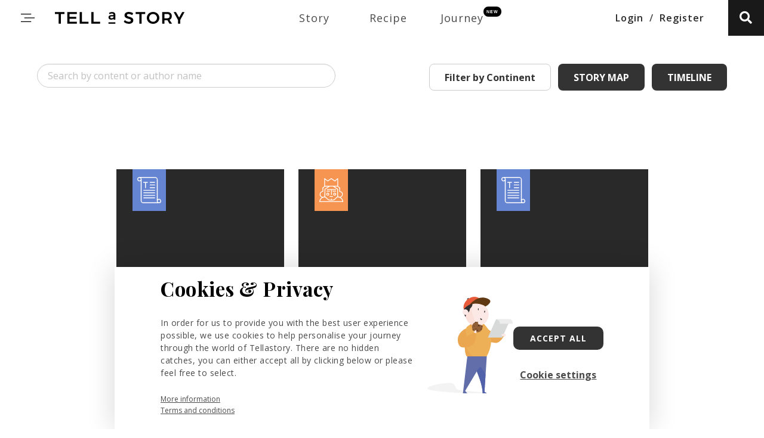

--- FILE ---
content_type: text/html; charset=UTF-8
request_url: https://tellastory.io/search?categories=stories
body_size: 10046
content:
<!DOCTYPE html>
<html lang="en" id="html" class="">
<head>
    <meta charset="utf-8">
    <meta http-equiv="X-UA-Compatible" content="IE=edge">
    <meta name="viewport" content="width=device-width, initial-scale=1, maximum-scale=1">
    <meta property="og:site_name" content="Tell a Story">


<!-- CSRF Token -->
    <meta name="csrf-token" content="ob52UFuGesG1Feux8LNV3VmIyNTCPoDQbBxYJxe8">
    <meta property="og:url" content="https://tellastory.io/search?categories=stories">

    <link rel="manifest" href="/manifest.json">

    <meta name="mobile-web-app-capable" content="yes">
    <meta name="apple-mobile-web-app-capable" content="yes">
    <meta name="application-name" content="Tell a Story">
    <meta name="apple-mobile-web-app-title" content="Tell a Story">
    <meta name="theme-color" content="#6427b0">
    <meta name="msapplication-navbutton-color" content="#6427b0">
    <meta name="apple-mobile-web-app-status-bar-style" content="black-translucent">
    <meta name="msapplication-starturl" content="/">
    <meta name="viewport" content="width=device-width, initial-scale=1, shrink-to-fit=no">
    <link rel="apple-touch-icon" sizes="180x180" href="/apple-touch-icon.png">
    <link rel="icon" type="image/png" sizes="32x32" href="/favicon-32x32.png">
    <link rel="icon" type="image/png" sizes="16x16" href="/favicon-16x16.png">
    <link rel="mask-icon" href="/safari-pinned-tab.svg" color="#6427b0">
    <meta name="msapplication-TileColor" content="#6427b0">
    <link rel="icon" href="/android-chrome-512x512.png">

            <title>Search | Tell a Story</title>
                <script>(function(w,d,s,l,i){w[l]=w[l]||[];w[l].push({'gtm.start':
        new Date().getTime(),event:'gtm.js'});var f=d.getElementsByTagName(s)[0],
        j=d.createElement(s),dl=l!='dataLayer'?'&l='+l:'';j.async=true;j.src=
        'https://www.googletagmanager.com/gtm.js?id='+i+dl;f.parentNode.insertBefore(j,f);
        })(window,document,'script','dataLayer','GTM-NHQJNBW');</script>
    
<!-- Fonts -->
    <link rel="dns-prefetch" href="https://fonts.gstatic.com">

    <link href="../fonts/Tahoma.woff" as="font" type="font/woff" crossorigin>
    <link href="../fonts/Tahoma-Bold.woff" as="font" type="font/woff" crossorigin>
    <link href="../fonts/Tahoma W01 Bold Italic.woff" as="font" type="font/woff" crossorigin>
    <link href="../fonts/Tahoma W01 Italic.woff" as="font" type="font/woff" crossorigin>
    <link href="../fonts/Georgia.woff" as="font" type="font/woff" crossorigin>
    <link href="../fonts/Georgia-Bold.woff" as="font" type="font/woff" crossorigin>
    <link href="../fonts/Georgia-BoldItalic.woff" as="font" type="font/woff" crossorigin>
    <link href="../fonts/Georgia-Italic.woff" as="font" type="font/woff" crossorigin>
    <link href="../fonts/Roboto Bold.woff" as="font"  type="font/woff" crossorigin>
    <link href="../fonts/Roboto Bold Italic.woff" as="font"  type="font/woff" crossorigin>
    <link href="../fonts/Roboto Italic.woff" as="font"  type="font/woff" crossorigin>
    <link href="../fonts/Roboto Mono Bold.woff" as="font"  type="font/woff" crossorigin>
    <link href="../fonts/Roboto Mono Bold Italic.woff" as="font" type="font/woff" crossorigin>
    <link href="../fonts/Roboto Mono Italic.woff" as="font" type="font/woff" crossorigin>
    <link href="../fonts/Verdana.woff" as="font" type="font/woff" crossorigin>
    <link href="../fonts/Verdana-Bold.woff" as="font" type="font/woff" crossorigin>
    <link href="../fonts/Verdana-BoldItalic.woff" as="font"  type="font/woff" crossorigin>
    <link href="../fonts/Verdana-Italic.woff" as="font"  type="font/woff" crossorigin="anonymous">

    <link href="../fonts/AnticDidone-Regular.ttf" as="font"  type="font/ttf" crossorigin="anonymous">
    <link href="../fonts/Baskerville.ttf" as="font"  type="font/ttf" crossorigin="anonymous">
    <link href="../fonts/Lora-Italic-VariableFont_wght.ttf" as="font"  type="font/ttf" crossorigin="anonymous">
    <link href="../fonts/Montserrat-Italic.ttf" as="font"  type="font/ttf" crossorigin="anonymous">
    <link href="../fonts/Parisienne-Regular.ttf" as="font"  type="font/ttf" crossorigin="anonymous">
    
    <link href="https://fonts.googleapis.com/css?family=Playfair+Display:400,700,900" rel="stylesheet" type="text/css">
    <link href="https://fonts.googleapis.com/css?family=Open+Sans:300,400,600,700,800" rel="stylesheet" type="text/css">
    <link rel="preconnect" href="https://fonts.googleapis.com">
    <link rel="preconnect" href="https://fonts.gstatic.com" crossorigin>

    <link href="https://fonts.googleapis.com/css2?family=Abel&family=Dancing+Script:wght@400;500;600;700&family=Lato:ital,wght@0,300;0,400;0,700;0,900;1,300;1,400;1,700;1,900&family=Playfair+Display:ital,wght@0,400;0,500;0,600;0,700;1,400;1,500;1,600;1,700&family=Urbanist:ital,wght@0,300;0,400;0,500;0,600;0,700;1,300;1,400;1,500&display=swap" rel="stylesheet">
    <link href="https://fonts.googleapis.com/css2?family=Kalam:wght@300&display=swap" rel="stylesheet">
    <link href="https://fonts.googleapis.com/css2?family=Oswald:wght@200;400&display=swap" rel="stylesheet">
    <link href="https://fonts.googleapis.com/css2?family=Noto+Serif+Display&display=swap" rel="stylesheet">
    <link href="https://fonts.googleapis.com/css2?family=Montserrat&display=swap" rel="stylesheet">
    <link href="https://fonts.googleapis.com/css2?family=Roboto&display=swap" rel="stylesheet">


            <meta property="og:title" content="Search">
<meta property="og:description" content="">
<meta property="og:image" content="https://tellastory.io/img/logo-invert.svg">

    <meta name="robots" content="noindex, follow">

    
<!-- Styles -->
    <link href="/css/app.css" rel="stylesheet">


    <script type="application/ld+json">
        {
            "@context": "https://schema.org",
            "@type": "Organization",
            "name": "Tell a Story",
            "url": "https://tellastory.io/",
            "logo": "https://tellastory.io/img/logo-invert.svg",
            "address": {
                "@type": "PostalAddress",
                "addressCountry": "SE",
                "addressLocality": "Stockholm",
                "streetAddress": "BFLG Management AB"
            },
            "contactPoint": {
                "@type": "ContactPoint",
                "contactType": "Customer Service",
                "url": "https://tellastory.io/contact-us",
                "email": "support@tellastory.io"
            },
            "sameAs": [
                "https://www.facebook.com/tellastory.io",
                "https://www.pinterest.com/tellastoryio/",
                "https://www.linkedin.com/in/tellastory-portal-67699816a/",
                "https://www.instagram.com/tellastory.io"
            ]
        }
    </script>

    <script src="https://www.google.com/recaptcha/api.js" async defer></script>
<!-- End Google Tag Manager -->
            <!-- Meta Pixel Code -->
                    </head>
<body>
    <noscript><iframe src="https://www.googletagmanager.com/ns.html?id=GTM-NHQJNBW"
    height="0" width="0" style="display:none;visibility:hidden"></iframe></noscript>
<div id="app" class="is-flex">
    <div class="app-wrapper ">
                    <transition name="slide-in-left">
                            </transition>

            <transition name="slide-in-top">
                <section
    v-show="$menusVisibility.fullMenu"
    class="section is-paddingless overlay-menu full-menu has-dark-topo-background has-dark-topo-background--alt"
    v-cloak
>
    <a class="delete is-large" v-on:click="toggleMenu('fullMenu', false)"></a>
    <div>
    <div class="navigation__login-search is-flex is-hidden-tablet">
            <div class="navigation__login">
                                    <a href="#" v-on:click="toggleMenu('login')">Login</a>
                    <span>/</span>
                    <a href="#" v-on:click="toggleMenu('register')">Register</a>
                            </div>
        </div>
    </div>
    <div class="container full-menu__container">
        <div class="columns is-multiline is-flex-mobile is-marginless full-menu__columns">
            <div class="column is-6-desktop is-12-touch is-paddingless">
                <div class="is-flex full-menu__wrap">
                    <p class="title is-size-1 is-hidden-touch">Menu</p>
                    <ul class="menu full-menu__menu">
                        <li><a href="/">Homepage</a></li>
                        <li><a href="/about-us">About us</a></li>
                        <li><a href="/most-loved-stories">Most loved</a></li>
                        <li style="border-bottom: 2px solid rgba(139, 98, 67);"><a href="/editors-choice">Editor's choice</a></li>
                                                <li>
                            <a v-on:click="toggleTwoMenus({register: true, menu: false})">Join the comunity</a>
                        </li>
                                                <li class="is-hidden-tablet">
                            <a class="has-text-orange" href="/search?map">Go to map</a>
                        </li>
                        <li class="is-hidden-tablet">
                            <a class="has-text-orange" href="/search?timeline">Go to timeline</a>
                        </li>
                        <li class="is-hidden-tablet">
                                                            <a class="has-text-orange" v-on:click="toggleTwoMenus({register: true, menu: false})">
                                    Start writing
                                </a>
                                                    </li>
                                                <li class="btn-wrapper">
                            <form action="https://www.paypal.com/cgi-bin/webscr" method="post" target="_top" class="field">
                                <input type="hidden" name="cmd" value="_s-xclick">
                                <input type="hidden" name="hosted_button_id" value="9HKZBJ7XVYB7U">
                                <button type="submit" class="btn-donate button is-purple is-uppercase has-text-weight-bold has-tooltip">
                                    <span>Donate</span>
                                    <div class="tooltip">
    <p>
        The Tell <sup class="tas">a</sup> Story project is not financed via advertising in all possible <br> places. This then means that what we need to finance this in other <br> ways. Donations is one of them. 
    </p>
    <p>
        Tell <sup class="tas">a</sup> Story is created with the purpose to share, educate, entertain,<br> and inform. <br>
        Your contribution as an individual help to create connections all over<br> the world. Your stories have the ability to evoke emotion, teach a<br> valuable lesson or simply make somebody smile.<br> 

        Donating, no matter the size, you will help to create a global legacy<br> of human history. 
    </p>
</div>                                </button>
                            </form>
                        </li>
                    </ul>
                </div>
            </div>
            <div class="column is-6-desktop is-12-touch is-hidden-mobile is-paddingless">
                <div class="is-flex full-menu__wrap">
                    <div class="full-menu__image-wrap">
                        <ul class="menu full-menu__road-map">
                            <li>
                                <p class="subtitle">Get lost in the story map</p>
                                <p class="title is-size-4"><a href="/search?map">Go to map</a></p>
                            </li>

                            <li>
                                <p class="subtitle">Explore the timeline</p>
                                <p class="title is-size-4"><a href="/search?timeline">Go to timeline</a></p>
                            </li>

                            <li>
                                <p class="subtitle">Explore the marketplace</p>
                                <p class="title is-size-4"><a href="/marketplace">Go to marketplace</a></p>
                            </li>

                            <li>
                                <p class="subtitle">Tell your story</p>
                                                                    <p class="title is-size-4">
                                        <a v-on:click="toggleTwoMenus({register: true, menu: false})">Start writing</a>
                                    </p>
                                                            </li>

                                                        <li class="is-uppercase">
                                <span>Already a member?</span>
                                <a class="is-underline" v-on:click="toggleTwoMenus({login: true, menu: false})">Login</a>
                            </li>
                                                    </ul>
                        <figure class="is-hidden-mobile">
                            <img src="/img/illustrations/full-menu-old-men.svg" alt="Tell your story">
                        </figure>
                    </div>
                </div>
            </div>
            <div class="column is-12-touch is-hidden-tablet navigation__nav">
                <div class="navigation__nav-inner">
                    <div class="navbar-item has-dropdown is-hoverable">
                        <accordion>
                            <div
                                slot="header"
                                slot-scope="{toggle, open}"
                                class="level navbar-link is-arrowless is-mobile"
                            >
                                <div class="level-left">
                                    <a href="/search?categories=stories">Story</a>
                                </div>
                                <div class="level-right" v-on:click="toggle">{{ open ? '-' : '+' }}</div>
                            </div>
                            <div class="navbar-dropdown" slot="content">
    <div class="navbar-item">
        <a href="/search?categories=stories&continent=europe" >Europe</a>
    </div>
    <div class="navbar-item">
        <a href="/search?categories=stories&continent=north-america">North America</a>
    </div>
    <div class="navbar-item">
        <a href="/search?categories=stories&continent=south-america">South America</a>
    </div>
    <div class="navbar-item">
        <a href="/search?categories=stories&continent=asia">Asia</a>
    </div>
    <div class="navbar-item">
        <a href="/search?categories=stories&continent=australia">Australia</a>
    </div>
    <div class="navbar-item">
        <a href="/search?categories=stories&continent=africa">Africa</a>
    </div>
    <hr class="navbar-divider">
    <div class="navbar-item">
        <a href="/editors-choice?category=stories">Editors Choice</a>
    </div>
    <div class="navbar-item">
        <a href="/most-loved-stories?category=stories">Most Loved</a>
    </div>
</div>
                        </accordion>
                    </div>
                    <div class="navbar-item has-dropdown is-hoverable">
                        <accordion>
                            <div
                                slot="header"
                                slot-scope="{toggle, open}"
                                class="level navbar-link is-arrowless is-mobile"
                            >
                                <div class="level-left">
                                    <a href="/search?categories=tales">Tale</a>
                                </div>
                                <div class="level-right" v-on:click="toggle">{{ open ? '-' : '+' }}</div>
                            </div>
                            <div class="navbar-dropdown" slot="content">
    <div class="navbar-item">
        <a href="/search?categories=tales&continent=europe" >Europe</a>
    </div>
    <div class="navbar-item">
        <a href="/search?categories=tales&continent=north-america">North America</a>
    </div>
    <div class="navbar-item">
        <a href="/search?categories=tales&continent=south-america">South America</a>
    </div>
    <div class="navbar-item">
        <a href="/search?categories=tales&continent=asia">Asia</a>
    </div>
    <div class="navbar-item">
        <a href="/search?categories=tales&continent=australia">Australia</a>
    </div>
    <div class="navbar-item">
        <a href="/search?categories=tales&continent=africa">Africa</a>
    </div>
    <hr class="navbar-divider">
    <div class="navbar-item">
        <a href="/editors-choice?category=tales">Editors Choice</a>
    </div>
    <div class="navbar-item">
        <a href="/most-loved-stories?category=tales">Most Loved</a>
    </div>
</div>
                        </accordion>
                    </div> 
                    <div class="navbar-item has-dropdown is-hoverable">
                        <accordion>
                            <div
                                slot="header"
                                slot-scope="{toggle, open}"
                                class="level navbar-link is-arrowless is-mobile"
                            >
                                <div class="level-left">
                                    <a href="/search?categories=fairy-tales">Fairy Tale</a>
                                </div>
                                <div class="level-right" v-on:click="toggle">{{ open ? '-' : '+' }}</div>
                            </div>
                            <div class="navbar-dropdown" slot="content">
    <div class="navbar-item">
        <a href="/search?categories=fairy-tales&continent=europe" >Europe</a>
    </div>
    <div class="navbar-item">
        <a href="/search?categories=fairy-tales&continent=north-america">North America</a>
    </div>
    <div class="navbar-item">
        <a href="/search?categories=fairy-tales&continent=south-america">South America</a>
    </div>
    <div class="navbar-item">
        <a href="/search?categories=fairy-tales&continent=asia">Asia</a>
    </div>
    <div class="navbar-item">
        <a href="/search?categories=fairy-tales&continent=australia">Australia</a>
    </div>
    <div class="navbar-item">
        <a href="/search?categories=fairy-tales&continent=africa">Africa</a>
    </div>
    <hr class="navbar-divider">
    <div class="navbar-item">
        <a href="/editors-choice?category=fairy-tales">Editors Choice</a>
    </div>
    <div class="navbar-item">
        <a href="/most-loved-stories?category=fairy-tales">Most Loved</a>
    </div>
</div>
                        </accordion>
                    </div> 
                    <div class="navbar-item has-dropdown is-hoverable">
                        <accordion>
                            <div
                                slot="header"
                                slot-scope="{toggle, open}"
                                class="level navbar-link is-arrowless is-mobile"
                            >
                                <div class="level-left">
                                    <a href="/search?categories=legends">Legend</a>
                                </div>
                                <div class="level-right" v-on:click="toggle">{{ open ? '-' : '+' }}</div>
                            </div>
                            <div class="navbar-dropdown" slot="content">
    <div class="navbar-item">
        <a href="/search?categories=legends&continent=europe" >Europe</a>
    </div>
    <div class="navbar-item">
        <a href="/search?categories=legends&continent=north-america">North America</a>
    </div>
    <div class="navbar-item">
        <a href="/search?categories=legends&continent=south-america">South America</a>
    </div>
    <div class="navbar-item">
        <a href="/search?categories=legends&continent=asia">Asia</a>
    </div>
    <div class="navbar-item">
        <a href="/search?categories=legends&continent=australia">Australia</a>
    </div>
    <div class="navbar-item">
        <a href="/search?categories=legends&continent=africa">Africa</a>
    </div>
    <hr class="navbar-divider">
    <div class="navbar-item">
        <a href="/editors-choice?category=legends">Editors Choice</a>
    </div>
    <div class="navbar-item">
        <a href="/most-loved-stories?category=legends">Most Loved</a>
    </div>
</div>
                        </accordion>
                    </div> 
                    <div class="navbar-item has-dropdown is-hoverable">
                        <accordion>
                            <div
                                slot="header"
                                slot-scope="{toggle, open}"
                                class="level navbar-link is-arrowless is-mobile"
                            >
                                <div class="level-left">
                                    <a href="/search?categories=recipes">Recipe</a>
                                </div>
                                <div class="level-right" v-on:click="toggle">{{ open ? '-' : '+' }}</div>
                            </div>
                            <div class="navbar-dropdown" slot="content">
    <div class="navbar-item">
        <a href="/search?categories=recipes&continent=europe" >Europe</a>
    </div>
    <div class="navbar-item">
        <a href="/search?categories=recipes&continent=north-america">North America</a>
    </div>
    <div class="navbar-item">
        <a href="/search?categories=recipes&continent=south-america">South America</a>
    </div>
    <div class="navbar-item">
        <a href="/search?categories=recipes&continent=asia">Asia</a>
    </div>
    <div class="navbar-item">
        <a href="/search?categories=recipes&continent=australia">Australia</a>
    </div>
    <div class="navbar-item">
        <a href="/search?categories=recipes&continent=africa">Africa</a>
    </div>
    <hr class="navbar-divider">
    <div class="navbar-item">
        <a href="/editors-choice?category=recipes">Editors Choice</a>
    </div>
    <div class="navbar-item">
        <a href="/most-loved-stories?category=recipes">Most Loved</a>
    </div>
</div>
                        </accordion>
                    </div>
                    <div class="navbar-item has-dropdown is-hoverable">
                        <accordion>
                            <div
                                slot="header"
                                slot-scope="{toggle, open}"
                                class="level navbar-link is-arrowless is-mobile"
                            >
                                <div class="level-left">
                                    <a href="/search?categories=journeys">Journey</a>
                                </div>
                                <div class="level-right" v-on:click="toggle">{{ open ? '-' : '+' }}</div>
                            </div>
                            <div class="navbar-dropdown" slot="content">
    <div class="navbar-item">
        <a href="/search?categories=journeys&continent=europe" >Europe</a>
    </div>
    <div class="navbar-item">
        <a href="/search?categories=journeys&continent=north-america">North America</a>
    </div>
    <div class="navbar-item">
        <a href="/search?categories=journeys&continent=south-america">South America</a>
    </div>
    <div class="navbar-item">
        <a href="/search?categories=journeys&continent=asia">Asia</a>
    </div>
    <div class="navbar-item">
        <a href="/search?categories=journeys&continent=australia">Australia</a>
    </div>
    <div class="navbar-item">
        <a href="/search?categories=journeys&continent=africa">Africa</a>
    </div>
    <hr class="navbar-divider">
    <div class="navbar-item">
        <a href="/editors-choice?category=journeys">Editors Choice</a>
    </div>
    <div class="navbar-item">
        <a href="/most-loved-stories?category=journeys">Most Loved</a>
    </div>
</div>
                        </accordion>
                    </div>
                    <!-- <div class="navbar-item has-dropdown is-hoverable">
                        <accordion>
                            <div
                                slot="header"
                                slot-scope="{toggle, open}"
                                class="level navbar-link is-arrowless is-mobile"
                            >
                                <div class="level-left">
                                    <a href="/search?categories=dear-diary">Dear Diary</a>
                                </div>
                                <div class="level-right" v-on:click="toggle">{{ open ? '-' : '+' }}</div>
                            </div>
                            <div class="navbar-dropdown" slot="content">
    <div class="navbar-item">
        <a href="/search?categories=dear-diary&continent=europe" >Europe</a>
    </div>
    <div class="navbar-item">
        <a href="/search?categories=dear-diary&continent=north-america">North America</a>
    </div>
    <div class="navbar-item">
        <a href="/search?categories=dear-diary&continent=south-america">South America</a>
    </div>
    <div class="navbar-item">
        <a href="/search?categories=dear-diary&continent=asia">Asia</a>
    </div>
    <div class="navbar-item">
        <a href="/search?categories=dear-diary&continent=australia">Australia</a>
    </div>
    <div class="navbar-item">
        <a href="/search?categories=dear-diary&continent=africa">Africa</a>
    </div>
    <hr class="navbar-divider">
    <div class="navbar-item">
        <a href="/editors-choice?category=dear-diary">Editors Choice</a>
    </div>
    <div class="navbar-item">
        <a href="/most-loved-stories?category=dear-diary">Most Loved</a>
    </div>
</div>
                        </accordion>
                    </div> -->
                </div>
            </div>
        </div>
    </div>
</section>
            </transition>

            <transition name="slide-in-top">
                <section
    v-show="$menusVisibility.search"
    class="section is-paddingless overlay-menu search-menu has-dark-topo-background has-dark-topo-background--alt"
    v-cloak
>
    <a class="delete is-large" v-on:click="toggleMenu('search', false)"></a>
    <div class="container is-fluid">
        <div class="columns is-centered is-flex is-marginless is-multiline is-mobile">
            <div class="column is-5-widescreen is-7-desktop is-12-touch has-text-centered">
                <p class="title is-size-1-desktop is-size-3-touch has-text-weight-bold">Search Stories, Journeys, Recipes and more…</p>
                <form action="/search" method="GET">
                    <div class="field has-addons is-block-mobile">
                        <div class="control left-div">
                            <input class="input" type="text" name="q" placeholder="Search by content or author name">
                        </div>
                        <div class="control">
                            <button type="submit" class="button">SEARCH</button>
                        </div>
                    </div>
                </form>
            </div>
            <div class="column is-12 has-text-centered">
                <div class="field">
                                            <a v-on:click="toggleMenu('register')" class="is-underline">
                            Search the community to find new friends
                        </a>
                                    </div>
            </div>
        </div>
    </div>
</section>
            </transition>        

                            <transition name="slide-in-top">
                    <section
    v-show="$menusVisibility.login"
    class="section is-paddingless overlay-menu auth auth--login has-light-topo-background"
    v-cloak
>
    <a class="delete is-large" v-on:click="toggleMenu('login', false)"></a>
    <div class="container is-fluid">
        <div class="columns is-centered is-flex is-marginless">
            <div class="auth-wrapper column is-8 has-text-centered">
                <form method="POST" action="https://tellastory.io/login" class="form" v-on:submit.prevent="login">
                    <input type="hidden" name="_token" value="ob52UFuGesG1Feux8LNV3VmIyNTCPoDQbBxYJxe8">
                    <p class="title is-size-3-desktop is-size-4-touch has-text-weight-bold">
                        Welcome
                        <br/>
                        <br/>
                        We are very happy to see you back!
                    </p>
                    <p class="subtitle is-uppercase is-size-6 has-text-weight-semibold">Tell us more</p>

                    <div class="field">
                        <div class="control has-icons-left">
                            <input class="input is-rounded" type="email" name="email" placeholder="Email">
                            <span class="icon is-medium is-left"><i class="fal fa-envelope"></i></span>
                        </div>
                        <p v-if="loginErrors.email" class="help is-danger">{{ loginErrors.email[0] }}</p>
                    </div>
                    <div class="field">
                        <input class="input is-rounded" type="password" name="password" placeholder="Password">
                        <p v-if="loginErrors.password" class="help is-danger">{{ loginErrors.password[0] }}</p>
                    </div>
                    <div class="field">
                        <button class="button is-uppercase is-rounded is-purple is-fullwidth has-text-weight-bold is-large-medium" :class="{'is-loading': loggingIn}" type="submit">Login</button>
                    </div>
                    <input type="hidden" name="remember" value="true">

                    <p class="is-uppercase auth__already-a-member has-text-weight-semibold">
                        Not a member? <a class="is-underline" href="#" v-on:click="toggleTwoMenus({login: false, register: true})">Register</a>
                    </p>
                    <p class="auth__forgotten-password">
                        <a class="is-underline" href="https://tellastory.io/password/reset">Forgotten password?</a>
                    </p>
                </form>
            </div>
        </div>
    </div>
</section>
                </transition>

                <transition name="slide-in-top">
                    <section
    v-show="$menusVisibility.register"
    class="
        section
        is-paddingless
        overlay-menu
        auth
        auth--register
        has-dark-topo-background
        has-dark-topo-background--alt"
    v-cloak
>
    <div class="auth__overlayer auth__overlayer--register"></div>
    <a class="delete is-large" v-on:click="toggleMenu('register', false)"></a>
    <div class="container is-fluid">
        <div class="columns is-centered is-flex is-marginless">
            <div class="column is-8 has-text-centered auth-wrapper">
                <form method="POST" action="https://tellastory.io/register" class="form" v-on:submit.prevent="register">
                    <input type="hidden" name="_token" value="ob52UFuGesG1Feux8LNV3VmIyNTCPoDQbBxYJxe8">
                    <p class="title is-size-1-desktop is-size-2-touch has-text-weight-bold">Welcome<br>Story Lover!</p>
                    <p class="subtitle is-uppercase is-size-6 has-text-weight-semibold">Join the community</p>
                    <div class="pb-3">
                        <label class="mr-2" @click="toggleBusiness('is-hidden')">
                            <input type="radio" value="0" name="business" checked>
                            <span>User</span>
                        </label>
                        <label @click="toggleBusiness('')">
                            <input type="radio" value="1" name="business">
                            <span>Business</span>
                        </label>
                    </div>
                    <div class="mb-3" :class="business">
                        <div class="field">
                            <input class="input is-rounded" type="text" name="business_name" placeholder="Business Name">
                            <p v-if="registrationErrors.business_name" class="help is-danger">
                                {{ registrationErrors.business_name[0] }}
                            </p>
                        </div>
                        <div class="field">
                            <input class="input is-rounded" type="text" name="vat" placeholder="VAT">
                            <p v-if="registrationErrors.vat" class="help is-danger">
                                {{ registrationErrors.vat[0] }}
                            </p>
                        </div>
                    </div>
                    <div class="field">
                        <div class="control has-icons-left">
                            <input class="input is-rounded" type="email" name="email" placeholder="Email">
                            <span class="icon is-medium is-left"><i class="fal fa-envelope"></i></span>
                        </div>
                        <p v-if="registrationErrors.email" class="help is-danger">{{ registrationErrors.email[0] }}</p>
                    </div>
                    <div class="field">
                        <input class="input is-rounded" type="text" name="first_name" v-on:keypress="specialCharaters($event)" placeholder="First Name" maxlength="25">
                        <p v-if="registrationErrors.first_name" class="help is-danger">
                            {{ registrationErrors.first_name[0] }}
                        </p>
                    </div>
                    <div class="field">
                        <input class="input is-rounded" type="text" name="last_name" v-on:keypress="specialCharaters($event)" placeholder="Last Name" maxlength="35">
                        <p v-if="registrationErrors.last_name" class="help is-danger">
                            {{ registrationErrors.last_name[0] }}
                        </p>
                    </div>
                    <div class="field">
                        <input class="input is-rounded" type="password" name="password" placeholder="Password">
                        <p v-if="registrationErrors.password" class="help is-danger">
                            {{ registrationErrors.password[0] }}
                        </p>
                    </div>
                    <div class="field">
                        <input class="input is-rounded" type="password" name="password_confirmation" placeholder="Confirm Password">
                        <p v-if="registrationErrors.password_confirmation" class="help is-danger">
                            {{ registrationErrors.password_confirmation[0] }}
                        </p>
                    </div>
                    <div class="field">
                        <label class="is-flex ml-2 mb-1 has-text-white is-size-5"> How much is 2 + 2 ? </label>
                        <input class="input is-rounded" type="text" name="sum" placeholder="Insert sum">
                        <p v-if="registrationErrors.sum" class="help is-danger">
                            {{ registrationErrors.sum[0] }}
                        </p>
                    </div>
                    <div class="field">
                        <div class="g-recaptcha" data-sitekey="6Lfe-E4iAAAAAOn8xarXL8gTN32R3dTj8JmQno7I"></div>
                        <p v-if="captchaError != ''" class="help is-danger">
                            {{ captchaError }}
                        </p>
                    </div>
                    <div class="field">
                        <label>
                            <span class="mr-2"><a style="font-size: 20px;" :class="registrationErrors.terms_accepted ? 'chc-error' : ''" href="/terms">Accept Terms And Conditions</a></span>
                            <input type="checkbox" value="1" name="terms_accepted">
                        </label>
                    </div>
                    <div class="field">
                        <button class="button is-uppercase is-rounded is-purple is-fullwidth has-text-weight-bold is-large-medium" :class="{'is-loading': registering}" type="submit">Tell a Story</button>
                    </div>
                        
                    <p class="is-uppercase auth__already-a-member has-text-weight-semibold">
                        Already a member? <a class="is-underline" href="#" v-on:click="toggleTwoMenus({login: true, register: false})">Login</a>
                    </p>
                </form>
            </div>
        </div>
    </div>
</section>
                </transition>
                                                    <nav class="navigation navigation__top is-flex " id="navigation">
    <div class="navigation__burger" v-on:click="toggleMenu('fullMenu')">
        <menu-burger></menu-burger>
    </div>
    <a href="/" class="navigation__logo"><img src="/img/logo-invert.svg" alt="Tell a Story"></a>
    <div class="navigation__nav">
        <div class="navigation__nav-inner is-justify-content-center">
            <!--<div class="navbar-item has-dropdown is-hoverable">
                <a href="/search?categories=fairy-tales" class="navbar-link">Fairy Tales</a>
                <div class="navbar-dropdown">
    <div class="navbar-item">
        <a href="/search?categories=fairy-tales&continent=europe">Europe</a>
    </div>
    <div class="navbar-item">
        <a href="/search?categories=fairy-tales&continent=north-america">North America</a>
    </div>
    <div class="navbar-item">
        <a href="/search?categories=fairy-tales&continent=south-america">South America</a>
    </div>
    <div class="navbar-item">
        <a href="/search?categories=fairy-tales&continent=asia">Asia</a>
    </div>
    <div class="navbar-item">
        <a href="/search?categories=fairy-tales&continent=australia">Australia</a>
    </div>
    <div class="navbar-item">
        <a href="/search?categories=fairy-tales&continent=africa">Africa</a>
    </div>
    <div class="navbar-dropdown-footer is-black">
        <div class="navbar-item">
            <a href="/editors-choice?category=fairy-tales">Editors Choice</a>
        </div>
        <div class="navbar-item">
            <a href="/most-loved-stories?category=fairy-tales">Most Loved</a>
        </div>
    </div>
</div>
            </div>
             <div class="navbar-item has-dropdown is-hoverable">
                <a href="/search?categories=legends" class="navbar-link">Legends</a>
                <div class="navbar-dropdown">
    <div class="navbar-item">
        <a href="/search?categories=legends&continent=europe">Europe</a>
    </div>
    <div class="navbar-item">
        <a href="/search?categories=legends&continent=north-america">North America</a>
    </div>
    <div class="navbar-item">
        <a href="/search?categories=legends&continent=south-america">South America</a>
    </div>
    <div class="navbar-item">
        <a href="/search?categories=legends&continent=asia">Asia</a>
    </div>
    <div class="navbar-item">
        <a href="/search?categories=legends&continent=australia">Australia</a>
    </div>
    <div class="navbar-item">
        <a href="/search?categories=legends&continent=africa">Africa</a>
    </div>
    <div class="navbar-dropdown-footer is-black">
        <div class="navbar-item">
            <a href="/editors-choice?category=legends">Editors Choice</a>
        </div>
        <div class="navbar-item">
            <a href="/most-loved-stories?category=legends">Most Loved</a>
        </div>
    </div>
</div>
            </div> -->
            <div class="navbar-item has-dropdown is-hoverable menu-block-extended ">
                <a href="/search?categories=stories" class="navbar-link">Story</a>
                <div class="navbar-dropdown menu-extended-wrapper">
    <div class="navbar-item has-dropdown is-hoverable menu-block-extended-item item-fairy-tales">
        <a href="/search?categories=fairy-tales" class="navbar-link">Fairy Tale</a>
        <div class="navbar-dropdown">
    <div class="navbar-item">
        <a href="/search?categories=fairy-tales&continent=europe">Europe</a>
    </div>
    <div class="navbar-item">
        <a href="/search?categories=fairy-tales&continent=north-america">North America</a>
    </div>
    <div class="navbar-item">
        <a href="/search?categories=fairy-tales&continent=south-america">South America</a>
    </div>
    <div class="navbar-item">
        <a href="/search?categories=fairy-tales&continent=asia">Asia</a>
    </div>
    <div class="navbar-item">
        <a href="/search?categories=fairy-tales&continent=australia">Australia</a>
    </div>
    <div class="navbar-item">
        <a href="/search?categories=fairy-tales&continent=africa">Africa</a>
    </div>
    <div class="navbar-dropdown-footer is-black">
        <div class="navbar-item">
            <a href="/editors-choice?category=fairy-tales">Editors Choice</a>
        </div>
        <div class="navbar-item">
            <a href="/most-loved-stories?category=fairy-tales">Most Loved</a>
        </div>
    </div>
</div>
    </div>

    <div class="navbar-item has-dropdown is-hoverable menu-block-extended-item item-legends">
        <a href="/search?categories=legends" class="navbar-link">Legend</a>
        <div class="navbar-dropdown">
    <div class="navbar-item">
        <a href="/search?categories=legends&continent=europe">Europe</a>
    </div>
    <div class="navbar-item">
        <a href="/search?categories=legends&continent=north-america">North America</a>
    </div>
    <div class="navbar-item">
        <a href="/search?categories=legends&continent=south-america">South America</a>
    </div>
    <div class="navbar-item">
        <a href="/search?categories=legends&continent=asia">Asia</a>
    </div>
    <div class="navbar-item">
        <a href="/search?categories=legends&continent=australia">Australia</a>
    </div>
    <div class="navbar-item">
        <a href="/search?categories=legends&continent=africa">Africa</a>
    </div>
    <div class="navbar-dropdown-footer is-black">
        <div class="navbar-item">
            <a href="/editors-choice?category=legends">Editors Choice</a>
        </div>
        <div class="navbar-item">
            <a href="/most-loved-stories?category=legends">Most Loved</a>
        </div>
    </div>
</div>
    </div>

    <div class="navbar-item has-dropdown is-hoverable menu-block-extended-item item-tales">
        <a href="/search?categories=tales" class="navbar-link">Tale</a>
        <div class="navbar-dropdown">
    <div class="navbar-item">
        <a href="/search?categories=tales&continent=europe">Europe</a>
    </div>
    <div class="navbar-item">
        <a href="/search?categories=tales&continent=north-america">North America</a>
    </div>
    <div class="navbar-item">
        <a href="/search?categories=tales&continent=south-america">South America</a>
    </div>
    <div class="navbar-item">
        <a href="/search?categories=tales&continent=asia">Asia</a>
    </div>
    <div class="navbar-item">
        <a href="/search?categories=tales&continent=australia">Australia</a>
    </div>
    <div class="navbar-item">
        <a href="/search?categories=tales&continent=africa">Africa</a>
    </div>
    <div class="navbar-dropdown-footer is-black">
        <div class="navbar-item">
            <a href="/editors-choice?category=tales">Editors Choice</a>
        </div>
        <div class="navbar-item">
            <a href="/most-loved-stories?category=tales">Most Loved</a>
        </div>
    </div>
</div>
    </div>
</div>


            </div>
            <div class="navbar-item has-dropdown is-hoverable ">
                <a href="/search?categories=recipes" class="navbar-link">Recipe</a>
                <div class="navbar-dropdown">
    <div class="navbar-item">
        <a href="/search?categories=recipes&continent=europe">Europe</a>
    </div>
    <div class="navbar-item">
        <a href="/search?categories=recipes&continent=north-america">North America</a>
    </div>
    <div class="navbar-item">
        <a href="/search?categories=recipes&continent=south-america">South America</a>
    </div>
    <div class="navbar-item">
        <a href="/search?categories=recipes&continent=asia">Asia</a>
    </div>
    <div class="navbar-item">
        <a href="/search?categories=recipes&continent=australia">Australia</a>
    </div>
    <div class="navbar-item">
        <a href="/search?categories=recipes&continent=africa">Africa</a>
    </div>
    <div class="navbar-dropdown-footer is-black">
        <div class="navbar-item">
            <a href="/editors-choice?category=recipes">Editors Choice</a>
        </div>
        <div class="navbar-item">
            <a href="/most-loved-stories?category=recipes">Most Loved</a>
        </div>
    </div>
</div>
            </div>
            <div class="navbar-item has-dropdown is-hoverable ">
                <a href="/search?categories=journeys" class="navbar-link">
                <span class="is-relative">
                    Journey
                    <span class="new-label">New</span>
                </span>
                </a>
                <div class="navbar-dropdown">
    <div class="navbar-item">
        <a href="/search?categories=journeys&continent=europe">Europe</a>
    </div>
    <div class="navbar-item">
        <a href="/search?categories=journeys&continent=north-america">North America</a>
    </div>
    <div class="navbar-item">
        <a href="/search?categories=journeys&continent=south-america">South America</a>
    </div>
    <div class="navbar-item">
        <a href="/search?categories=journeys&continent=asia">Asia</a>
    </div>
    <div class="navbar-item">
        <a href="/search?categories=journeys&continent=australia">Australia</a>
    </div>
    <div class="navbar-item">
        <a href="/search?categories=journeys&continent=africa">Africa</a>
    </div>
    <div class="navbar-dropdown-footer is-black">
        <div class="navbar-item">
            <a href="/editors-choice?category=journeys">Editors Choice</a>
        </div>
        <div class="navbar-item">
            <a href="/most-loved-stories?category=journeys">Most Loved</a>
        </div>
    </div>
</div>
            </div>
            <!-- <div class="navbar-item has-dropdown is-hoverable">
                <a href="/search?categories=dear-diary" class="navbar-link">Dear Diary</a>
                <div class="navbar-dropdown">
    <div class="navbar-item">
        <a href="/search?categories=dear-diary&continent=europe">Europe</a>
    </div>
    <div class="navbar-item">
        <a href="/search?categories=dear-diary&continent=north-america">North America</a>
    </div>
    <div class="navbar-item">
        <a href="/search?categories=dear-diary&continent=south-america">South America</a>
    </div>
    <div class="navbar-item">
        <a href="/search?categories=dear-diary&continent=asia">Asia</a>
    </div>
    <div class="navbar-item">
        <a href="/search?categories=dear-diary&continent=australia">Australia</a>
    </div>
    <div class="navbar-item">
        <a href="/search?categories=dear-diary&continent=africa">Africa</a>
    </div>
    <div class="navbar-dropdown-footer is-black">
        <div class="navbar-item">
            <a href="/editors-choice?category=dear-diary">Editors Choice</a>
        </div>
        <div class="navbar-item">
            <a href="/most-loved-stories?category=dear-diary">Most Loved</a>
        </div>
    </div>
</div>
            </div> -->
        </div>
    </div>
    <div class="navigation__login-search is-flex ml-auto is-relative">
        <div class="notification general-notification is-dark is-small" v-flashmessage:general_message></div>
        <div class="navigation__login is-hidden-mobile">
                            <a href="#" v-on:click="toggleMenu('login')">Login</a>
                <span>/</span>
                <a href="#" v-on:click="toggleMenu('register')">Register</a>
                    </div>
        <a class="image navigation__search is-flex" v-on:click="toggleMenu('search')">
            <span class="icon is-medium"><i class="fas fa-search"></i></span>
        </a>
    </div>
</nav>
<nav id="navigation_bottom" class="navigation navigation__bottom is-flex is-hidden-widescreen is-hidden-mobile">
    <div class="navigation__nav is-visible-fullhd">
        <div class="navigation__nav-inner is-justify-content-center">
            <!--<div class="navbar-item has-dropdown is-hoverable is-flex">
                <a href="/search?categories=fairy-tales" class="navbar-link is-flex">Fairy Tales</a>
                <div class="navbar-dropdown">
    <div class="navbar-item">
        <a href="/search?categories=fairy-tales&continent=europe">Europe</a>
    </div>
    <div class="navbar-item">
        <a href="/search?categories=fairy-tales&continent=north-america">North America</a>
    </div>
    <div class="navbar-item">
        <a href="/search?categories=fairy-tales&continent=south-america">South America</a>
    </div>
    <div class="navbar-item">
        <a href="/search?categories=fairy-tales&continent=asia">Asia</a>
    </div>
    <div class="navbar-item">
        <a href="/search?categories=fairy-tales&continent=australia">Australia</a>
    </div>
    <div class="navbar-item">
        <a href="/search?categories=fairy-tales&continent=africa">Africa</a>
    </div>
    <div class="navbar-dropdown-footer is-black">
        <div class="navbar-item">
            <a href="/editors-choice?category=fairy-tales">Editors Choice</a>
        </div>
        <div class="navbar-item">
            <a href="/most-loved-stories?category=fairy-tales">Most Loved</a>
        </div>
    </div>
</div>
            </div>
            <div class="navbar-item has-dropdown is-hoverable is-flex">
                <a href="/search?categories=legends" class="navbar-link is-flex">Legends</a>
                <div class="navbar-dropdown">
    <div class="navbar-item">
        <a href="/search?categories=legends&continent=europe">Europe</a>
    </div>
    <div class="navbar-item">
        <a href="/search?categories=legends&continent=north-america">North America</a>
    </div>
    <div class="navbar-item">
        <a href="/search?categories=legends&continent=south-america">South America</a>
    </div>
    <div class="navbar-item">
        <a href="/search?categories=legends&continent=asia">Asia</a>
    </div>
    <div class="navbar-item">
        <a href="/search?categories=legends&continent=australia">Australia</a>
    </div>
    <div class="navbar-item">
        <a href="/search?categories=legends&continent=africa">Africa</a>
    </div>
    <div class="navbar-dropdown-footer is-black">
        <div class="navbar-item">
            <a href="/editors-choice?category=legends">Editors Choice</a>
        </div>
        <div class="navbar-item">
            <a href="/most-loved-stories?category=legends">Most Loved</a>
        </div>
    </div>
</div>
            </div> -->
            <div class="navbar-item has-dropdown is-hoverable menu-block-extended ">
                <a href="/search?categories=stories" class="navbar-link">Stories</a>
                <div class="navbar-dropdown menu-extended-wrapper">
    <div class="navbar-item has-dropdown is-hoverable menu-block-extended-item item-fairy-tales">
        <a href="/search?categories=fairy-tales" class="navbar-link">Fairy Tale</a>
        <div class="navbar-dropdown">
    <div class="navbar-item">
        <a href="/search?categories=fairy-tales&continent=europe">Europe</a>
    </div>
    <div class="navbar-item">
        <a href="/search?categories=fairy-tales&continent=north-america">North America</a>
    </div>
    <div class="navbar-item">
        <a href="/search?categories=fairy-tales&continent=south-america">South America</a>
    </div>
    <div class="navbar-item">
        <a href="/search?categories=fairy-tales&continent=asia">Asia</a>
    </div>
    <div class="navbar-item">
        <a href="/search?categories=fairy-tales&continent=australia">Australia</a>
    </div>
    <div class="navbar-item">
        <a href="/search?categories=fairy-tales&continent=africa">Africa</a>
    </div>
    <div class="navbar-dropdown-footer is-black">
        <div class="navbar-item">
            <a href="/editors-choice?category=fairy-tales">Editors Choice</a>
        </div>
        <div class="navbar-item">
            <a href="/most-loved-stories?category=fairy-tales">Most Loved</a>
        </div>
    </div>
</div>
    </div>

    <div class="navbar-item has-dropdown is-hoverable menu-block-extended-item item-legends">
        <a href="/search?categories=legends" class="navbar-link">Legend</a>
        <div class="navbar-dropdown">
    <div class="navbar-item">
        <a href="/search?categories=legends&continent=europe">Europe</a>
    </div>
    <div class="navbar-item">
        <a href="/search?categories=legends&continent=north-america">North America</a>
    </div>
    <div class="navbar-item">
        <a href="/search?categories=legends&continent=south-america">South America</a>
    </div>
    <div class="navbar-item">
        <a href="/search?categories=legends&continent=asia">Asia</a>
    </div>
    <div class="navbar-item">
        <a href="/search?categories=legends&continent=australia">Australia</a>
    </div>
    <div class="navbar-item">
        <a href="/search?categories=legends&continent=africa">Africa</a>
    </div>
    <div class="navbar-dropdown-footer is-black">
        <div class="navbar-item">
            <a href="/editors-choice?category=legends">Editors Choice</a>
        </div>
        <div class="navbar-item">
            <a href="/most-loved-stories?category=legends">Most Loved</a>
        </div>
    </div>
</div>
    </div>

    <div class="navbar-item has-dropdown is-hoverable menu-block-extended-item item-tales">
        <a href="/search?categories=tales" class="navbar-link">Tale</a>
        <div class="navbar-dropdown">
    <div class="navbar-item">
        <a href="/search?categories=tales&continent=europe">Europe</a>
    </div>
    <div class="navbar-item">
        <a href="/search?categories=tales&continent=north-america">North America</a>
    </div>
    <div class="navbar-item">
        <a href="/search?categories=tales&continent=south-america">South America</a>
    </div>
    <div class="navbar-item">
        <a href="/search?categories=tales&continent=asia">Asia</a>
    </div>
    <div class="navbar-item">
        <a href="/search?categories=tales&continent=australia">Australia</a>
    </div>
    <div class="navbar-item">
        <a href="/search?categories=tales&continent=africa">Africa</a>
    </div>
    <div class="navbar-dropdown-footer is-black">
        <div class="navbar-item">
            <a href="/editors-choice?category=tales">Editors Choice</a>
        </div>
        <div class="navbar-item">
            <a href="/most-loved-stories?category=tales">Most Loved</a>
        </div>
    </div>
</div>
    </div>
</div>


            </div>
            <div class="navbar-item has-dropdown is-hoverable is-flex ">
                <a href="/search?categories=recipes" class="navbar-link is-flex">Recipes</a>
                <div class="navbar-dropdown">
    <div class="navbar-item">
        <a href="/search?categories=recipes&continent=europe">Europe</a>
    </div>
    <div class="navbar-item">
        <a href="/search?categories=recipes&continent=north-america">North America</a>
    </div>
    <div class="navbar-item">
        <a href="/search?categories=recipes&continent=south-america">South America</a>
    </div>
    <div class="navbar-item">
        <a href="/search?categories=recipes&continent=asia">Asia</a>
    </div>
    <div class="navbar-item">
        <a href="/search?categories=recipes&continent=australia">Australia</a>
    </div>
    <div class="navbar-item">
        <a href="/search?categories=recipes&continent=africa">Africa</a>
    </div>
    <div class="navbar-dropdown-footer is-black">
        <div class="navbar-item">
            <a href="/editors-choice?category=recipes">Editors Choice</a>
        </div>
        <div class="navbar-item">
            <a href="/most-loved-stories?category=recipes">Most Loved</a>
        </div>
    </div>
</div>
            </div>
            <div class="navbar-item has-dropdown is-hoverable is-flex ">
                <a href="/search?categories=journeys" class="navbar-link is-flex">
                    <span class="is-relative">
                        Journeys
                        <span class="new-label">New</span>
                    </span>
                </a>
                <div class="navbar-dropdown">
    <div class="navbar-item">
        <a href="/search?categories=journeys&continent=europe">Europe</a>
    </div>
    <div class="navbar-item">
        <a href="/search?categories=journeys&continent=north-america">North America</a>
    </div>
    <div class="navbar-item">
        <a href="/search?categories=journeys&continent=south-america">South America</a>
    </div>
    <div class="navbar-item">
        <a href="/search?categories=journeys&continent=asia">Asia</a>
    </div>
    <div class="navbar-item">
        <a href="/search?categories=journeys&continent=australia">Australia</a>
    </div>
    <div class="navbar-item">
        <a href="/search?categories=journeys&continent=africa">Africa</a>
    </div>
    <div class="navbar-dropdown-footer is-black">
        <div class="navbar-item">
            <a href="/editors-choice?category=journeys">Editors Choice</a>
        </div>
        <div class="navbar-item">
            <a href="/most-loved-stories?category=journeys">Most Loved</a>
        </div>
    </div>
</div>
            </div>
            <!--<div class="navbar-item has-dropdown is-hoverable is-flex">
                <a href="/search?categories=dear-diary" class="navbar-link is-flex">Dear Diary</a>
                <div class="navbar-dropdown">
    <div class="navbar-item">
        <a href="/search?categories=dear-diary&continent=europe">Europe</a>
    </div>
    <div class="navbar-item">
        <a href="/search?categories=dear-diary&continent=north-america">North America</a>
    </div>
    <div class="navbar-item">
        <a href="/search?categories=dear-diary&continent=south-america">South America</a>
    </div>
    <div class="navbar-item">
        <a href="/search?categories=dear-diary&continent=asia">Asia</a>
    </div>
    <div class="navbar-item">
        <a href="/search?categories=dear-diary&continent=australia">Australia</a>
    </div>
    <div class="navbar-item">
        <a href="/search?categories=dear-diary&continent=africa">Africa</a>
    </div>
    <div class="navbar-dropdown-footer is-black">
        <div class="navbar-item">
            <a href="/editors-choice?category=dear-diary">Editors Choice</a>
        </div>
        <div class="navbar-item">
            <a href="/most-loved-stories?category=dear-diary">Most Loved</a>
        </div>
    </div>
</div>
            </div> -->
        </div>
    </div>
</nav>

                    
                                
            <main class="                 ">
                    <search :query="{&quot;categories&quot;:[&quot;stories&quot;],&quot;term&quot;:null,&quot;continent&quot;:null,&quot;editorsChoice&quot;:false,&quot;mostLoved&quot;:false,&quot;onceUpon&quot;:false,&quot;withMap&quot;:false,&quot;withTimeline&quot;:false}"></search>
            </main>
               
        <transition-group name="toasts-list" tag="div" class="toasts">
            <div v-for="toast in $toasts" class="notification toast" :class="toast.cssClass" :key="toast.id" v-cloak>
                <button class="delete" v-on:click="$dismissToast(toast.id)"></button>
                {{ toast.message }}
            </div>
        </transition-group>

             
            <footer class="footer section" id="footer">
    <!-- <subscribe></subscribe>

 -->

    <div class="container main-footer">
        <div class="columns is-multiline is-mobile">
            <div class="main-footer__column main-footer__column--donate column is-12-touch is-4-widescreen is-12-mobile">
                <figure>
                    <a href="/"><img src="/img/logo.svg" alt="Tell a Story"></a>
                </figure>
                <div class="main-footer__support">
                    <p class="level-left title is-size-4 has-text-weight-bold">Support our work</p>
                    <form action="https://www.paypal.com/cgi-bin/webscr" method="post" target="_top" class="field level-left">
                        <input type="hidden" name="cmd" value="_s-xclick">
                        <input type="hidden" name="hosted_button_id" value="9HKZBJ7XVYB7U">
                        <button type="submit" class="btn-donate button is-purple is-uppercase has-text-weight-bold has-tooltip">
                            <span>Donate</span>
                            <div class="tooltip">
    <p>
        The Tell <sup class="tas">a</sup> Story project is not financed via advertising in all possible <br> places. This then means that what we need to finance this in other <br> ways. Donations is one of them. 
    </p>
    <p>
        Tell <sup class="tas">a</sup> Story is created with the purpose to share, educate, entertain,<br> and inform. <br>
        Your contribution as an individual help to create connections all over<br> the world. Your stories have the ability to evoke emotion, teach a<br> valuable lesson or simply make somebody smile.<br> 

        Donating, no matter the size, you will help to create a global legacy<br> of human history. 
    </p>
</div>                        </button>
                    </form>
                    <div class="columns is-mobile main-footer__social">
                        <div class="column is-narrow">
                            <a class="has-text-white image-container" href="https://www.facebook.com/tellastory.io" target="_blank">
                                <span class="icon"><i class="fab fa-facebook-f"></i></span>
                                <div class="custom-tooltip">Facebook</div>
                            </a>
                        </div>
                        <div class="column is-narrow">
                            <a class="has-text-white image-container" href="https://www.instagram.com/tellastory.io" target="_blank">
                                <span class="icon"><i class="fab fa-instagram"></i></span>
                                <div class="custom-tooltip">Instagram</div>
                            </a>
                        </div>
                        <div class="column is-narrow">
                            <a class="has-text-white image-container" href="https://www.linkedin.com/in/tellastory-portal-67699816a/" title="linkedin" target="_blank">
                                <span class="icon"><i class="fab fa-linkedin-in"></i></span>
                                <div class="custom-tooltip">LinkedIn</div>
                            </a>
                        </div>
                        <div class="column is-narrow">
                            <a class="has-text-white image-container" href="https://www.tiktok.com/@tellastory.io" target="_blank">
                                <span class="icon"><i class="fab fa-tiktok"></i></span>
                                <div class="custom-tooltip">TikTok</div>
                            </a>
                        </div>
                    </div>
                </div>
            </div>
            <div class="main-footer__column column is-6-touch is-6-mobile is-hidden-mobile">
                <div class="menu">
                    <ul class="menu-list">
                        <li><a class="has-text-white" href="/search?categories=stories">Stories</a></li>
                        <li><a class="has-text-white" href="/search?categories=recipes">Recipes</a></li>
                        <li><a class="has-text-white" href="/search?categories=journeys">Journeys</a></li>
                                                
                    </ul>
                </div>
            </div>
            <div class="main-footer__column column is-12 is-hidden-tablet mb-4">
                <div class="menu">
                        <div class="is-justify-content-space-around is-flex">
                            <span class="p-2 has-text-weight-bold"><a class="has-text-white" href="/search?categories=stories">Stories</a></span>
                            <span class="p-2 has-text-weight-bold"><a class="has-text-white" href="/search?categories=recipes">Recipes</a></span>
                            <span class="p-2 has-text-weight-bold"><a class="has-text-white" href="/search?categories=journeys">Journeys</a></span> 
                        </div>
                        <div class="is-justify-content-space-around is-flex">
                            <span class="p-3 has-text-weight-bold"><a class="has-text-white" href="/search?map">Explore the map</a></span>     
                                                    </div>
                        <div class="is-justify-content-space-around is-flex">
                            <span class="p-3 has-text-weight-bold"><a class="has-text-white" href="/user/login-&-subscriptions">Subscriptions</a></span> 
                        </div>
                </div>
            </div>
            <div class="main-footer__column column is-6-touch is-6-mobile is-hidden-mobile">
                <div class="menu">
                    <ul class="menu-list">
                        <li><a class="has-text-white" href="/search?map">Explore the map</a></li>
                        <li><a class="has-text-white" href="/faq">FAQ</a></li>
                        <li><a class="has-text-white" href="/terms">Terms & Conditions</a></li>
                        <li><a class="has-text-white" href="/marketplace">Marketplace</a></li>
                        
                        
                        
                    </ul>
                </div>
            </div>
            <div class="main-footer__column column is-6-touch is-6-mobile is-hidden-mobile">
                <div class="menu">
                    <ul class="menu-list">
                        <li><a class="has-text-white" href="/about-us#mission">Mission</a></li>
                                                <li><a class="has-text-white" href="/about-us">About Us</a></li>
                                                <li><a class="has-text-white" v-on:click="toggleMenu('register')">Become a story teller</a></li>
                                                <li><a class="has-text-white" href="/contact-us">Contact Us</a></li>
                    </ul>
                </div>
                
            </div>
            <div class="main-footer__column column is-12 is-hidden-tablet">
                <p class="has-text-centered mb-3 has-text-weight-bold">Go mobile and use our Tell <sup class="tas">a</sup> Story</p>
                    
                <div class="menu social-btn is-flex">
                    <div class="btn-div mobile-div">
                        <a target="_blank" href="https://apps.apple.com/us/app/tell-a-story/id1584894362" class="button is-white btn-1">
                            <span class="icon"><i class="fab fa-apple"></i></span> 
                            <span><small>Download on the</small> App Store</span>
                        </a>
                    </div>
                    <div class="btn-div mobile-div">
                        <a target="_blank" href="https://play.google.com/store/apps/details?id=io2.tellastory.app" class="button is-white">
                            <span class="icon"><i class="fab fa-google-play"></i></span> 
                            <span><small>GET IN ON</small>Google Play</span>
                        </a>
                    </div>
                </div>
                
            </div>
            <div class="main-footer__column column is-6-touch is-narrow is-6-mobile is-hidden-mobile">
                <div class="menu social-btn">
                    <p>Go mobile and use our Tell <sup class="tas">a</sup> Story App</p>
                    <div class="btn-div">
                        <a href="https://apps.apple.com/us/app/tell-a-story/id1584894362" target="_blank" class="button is-white btn-1">
                            <span class="icon"><i class="fab fa-apple"></i></span> 
                            <span><small>Download on the</small> App Store</span>
                        </a>
                    </div>
                    <div>
                        <a target="_blank" href="https://play.google.com/store/apps/details?id=io2.tellastory.app" class="button is-white">
                            <span class="icon"><i class="fab fa-google-play"></i></span> 
                            <span><small>GET IN ON</small>Google Play</span>
                        </a>
                    </div>
                </div>
                
            </div>
            <div class="main-footer__column column is-12 is-hidden-tablet mb-4">
                <div class="menu">
                        <div class="is-justify-content-space-around is-flex">
                            <span class="p-2">
                                <a class="is-size-7" href="/about-us#mission">Mission</a>
                            </span>
                            <span class="p-2">
                                <a class="is-size-7" href="/about-us">About Us</a>
                            </span>
                            <span class="p-2">
                                <a class="is-size-7" href="/contact-us">Contact Us</a>
                            </span> 
                        </div>
                        <div class="is-justify-content-space-around is-flex">
                            <span class="p-3">
                                <a class="is-size-7" href="/faq">FAQ</a>
                            </span>     
                            <span class="p-3">
                                <a class="is-size-7" href="/terms">Terms & Conditions</a>
                            </span> 
                        </div>
                </div>
            </div>
        </div>
    </div>

    <div class="copy-footer">
        <p class="is-size-7 has-text-centered">Copyright &copy; 2026 Tellastory.io. All rights reserved. | <a class="has-text-white text-orange" href="/privacy">Privacy Policy</a> | <a class="has-text-white text-orange" href="/terms">Terms of Service</a></p>
    </div>
</footer>



                                                <cookies></cookies>                    
                        </div>

    <modal v-bind="$modal"></modal>

    </div>

<script>
    const TELLASTORY = {
            user: 0 === 1,
        };
</script>

<script async defer
    src="https://maps.googleapis.com/maps/api/js?key=AIzaSyBYWcqg8hHa_12S0TxPbZqLVIyGz7rK3Zs&language=en">
</script>


    <script type="text/javascript">
        if ('serviceWorker' in navigator) {
            window.addEventListener('load', function() {
                navigator.serviceWorker.register('/sw.js')
                    // .then(registration => {
                    //     console.log('SW: Registration successful with scope', registration.scope);
                    // }).catch(err => {
                    //     console.log('SW: Registration failed', err);
                    // });
            });
        }
    </script>

    <div id="ie-banner" class="ie-banner">
        <div class="ie-banner_inner has-text-centered">
            <p class="title has-text-white is-spaced is-2 is-size-4-mobile">Your browser is out of date!</p>
            <p class="subtitle is-6 is-size-7-mobile is-uppercase">
                For a better experience<br>please use one of the following browsers.
            </p>
            <div class="columns is-multiline is-mobile">
                <div class="column is-6">
                    <a href="https://www.google.com/chrome/" rel="nofollow"><img src="/img/browser_chrome.svg" alt="Chrome"></a>
                    <p class="is-uppercase is-size-7">
                        <a href="https://www.google.com/chrome/" rel="nofollow">Google Chrome</a>
                    </p>
                </div>
                <div class="column is-6">
                    <a href="https://www.mozilla.org/firefox/" rel="nofollow"><img src="/img/browser_firefox.svg" alt="Firefox"></a>
                    <p class="is-uppercase is-size-7">
                        <a href="https://www.mozilla.org/firefox/" rel="nofollow">Mozilla Firefox</a>
                    </p>
                </div>
                <div class="column is-6">
                    <a href="https://www.microsoft.com/en-us/windows/microsoft-edge" rel="nofollow"><img src="/img/browser_edge.svg" alt="Edge"></a>
                    <p class="is-uppercase is-size-7">
                        <a href="https://www.microsoft.com/en-us/windows/microsoft-edge" rel="nofollow">Micorosft Edge</a>
                    </p>
                </div>
                <div class="column is-6">
                    <a href="https://www.opera.com/download" rel="nofollow"><img src="/img/browser_opera.svg" alt="Opera"></a>
                    <p class="is-uppercase is-size-7">
                        <a href="https://www.opera.com/download" rel="nofollow">Opera</a>
                    </p>
                </div>
            </div>
        </div>
    </div>

            <script>

        window.laravelCookieConsent = (function () {

            const COOKIE_VALUE = 1;

            function consentWithCookies() {
                setCookie('tell_a_story_cookie_consent', COOKIE_VALUE, 10512000);
                hideCookieDialog();
            }

            function cookieExists(name) {
                return (document.cookie.split('; ').indexOf(name + '=' + COOKIE_VALUE) !== -1);
            }

            function hideCookieDialog() {
                const dialogs = document.getElementsByClassName('js-cookie-consent');

                for (let i = 0; i < dialogs.length; ++i) {
                    dialogs[i].style.display = 'none';
                }
            }

            function setCookie(name, value, expirationInDays) {
                const date = new Date();
                date.setTime(date.getTime() + (expirationInDays * 24 * 60 * 60 * 1000));
                document.cookie = name + '=' + value + '; ' + 'expires=' + date.toUTCString() +';path=/';
            }

            if(cookieExists('tell_a_story_cookie_consent')) {
                hideCookieDialog();
            }

            const buttons = document.getElementsByClassName('js-cookie-consent-agree');

            for (let i = 0; i < buttons.length; ++i) {
                buttons[i].addEventListener('click', consentWithCookies);
            }

            return {
                consentWithCookies: consentWithCookies,
                hideCookieDialog: hideCookieDialog
            };
        })();
    </script>

    <script>
    function detectIeVersion() {
        var ua = window.navigator.userAgent;
        var msie = ua.indexOf('MSIE ');
        if (msie > 0) {
            return parseInt(ua.substring(msie + 5, ua.indexOf('.', msie)), 10);
        }

        var trident = ua.indexOf('Trident/');
        if (trident > 0) {
            var rv = ua.indexOf('rv:');
            return parseInt(ua.substring(rv + 3, ua.indexOf('.', rv)), 10);
        }

        var edge = ua.indexOf('Edge/');
        if (edge > 0) {
            return false;
        }

        // other browser
        return false;
    }

    window.addEventListener('load', function() {
        if (!detectIeVersion()) return;
        document.getElementById('ie-banner').setAttribute('style', 'display: block');
        document.documentElement.classList.add('no-scroll');
    });
</script>
<script src="/js/app.js" defer></script>
</body>
</html>


--- FILE ---
content_type: text/html; charset=utf-8
request_url: https://www.google.com/recaptcha/api2/anchor?ar=1&k=6Lfe-E4iAAAAAOn8xarXL8gTN32R3dTj8JmQno7I&co=aHR0cHM6Ly90ZWxsYXN0b3J5LmlvOjQ0Mw..&hl=en&v=PoyoqOPhxBO7pBk68S4YbpHZ&size=normal&anchor-ms=20000&execute-ms=30000&cb=2u22nod4whig
body_size: 49592
content:
<!DOCTYPE HTML><html dir="ltr" lang="en"><head><meta http-equiv="Content-Type" content="text/html; charset=UTF-8">
<meta http-equiv="X-UA-Compatible" content="IE=edge">
<title>reCAPTCHA</title>
<style type="text/css">
/* cyrillic-ext */
@font-face {
  font-family: 'Roboto';
  font-style: normal;
  font-weight: 400;
  font-stretch: 100%;
  src: url(//fonts.gstatic.com/s/roboto/v48/KFO7CnqEu92Fr1ME7kSn66aGLdTylUAMa3GUBHMdazTgWw.woff2) format('woff2');
  unicode-range: U+0460-052F, U+1C80-1C8A, U+20B4, U+2DE0-2DFF, U+A640-A69F, U+FE2E-FE2F;
}
/* cyrillic */
@font-face {
  font-family: 'Roboto';
  font-style: normal;
  font-weight: 400;
  font-stretch: 100%;
  src: url(//fonts.gstatic.com/s/roboto/v48/KFO7CnqEu92Fr1ME7kSn66aGLdTylUAMa3iUBHMdazTgWw.woff2) format('woff2');
  unicode-range: U+0301, U+0400-045F, U+0490-0491, U+04B0-04B1, U+2116;
}
/* greek-ext */
@font-face {
  font-family: 'Roboto';
  font-style: normal;
  font-weight: 400;
  font-stretch: 100%;
  src: url(//fonts.gstatic.com/s/roboto/v48/KFO7CnqEu92Fr1ME7kSn66aGLdTylUAMa3CUBHMdazTgWw.woff2) format('woff2');
  unicode-range: U+1F00-1FFF;
}
/* greek */
@font-face {
  font-family: 'Roboto';
  font-style: normal;
  font-weight: 400;
  font-stretch: 100%;
  src: url(//fonts.gstatic.com/s/roboto/v48/KFO7CnqEu92Fr1ME7kSn66aGLdTylUAMa3-UBHMdazTgWw.woff2) format('woff2');
  unicode-range: U+0370-0377, U+037A-037F, U+0384-038A, U+038C, U+038E-03A1, U+03A3-03FF;
}
/* math */
@font-face {
  font-family: 'Roboto';
  font-style: normal;
  font-weight: 400;
  font-stretch: 100%;
  src: url(//fonts.gstatic.com/s/roboto/v48/KFO7CnqEu92Fr1ME7kSn66aGLdTylUAMawCUBHMdazTgWw.woff2) format('woff2');
  unicode-range: U+0302-0303, U+0305, U+0307-0308, U+0310, U+0312, U+0315, U+031A, U+0326-0327, U+032C, U+032F-0330, U+0332-0333, U+0338, U+033A, U+0346, U+034D, U+0391-03A1, U+03A3-03A9, U+03B1-03C9, U+03D1, U+03D5-03D6, U+03F0-03F1, U+03F4-03F5, U+2016-2017, U+2034-2038, U+203C, U+2040, U+2043, U+2047, U+2050, U+2057, U+205F, U+2070-2071, U+2074-208E, U+2090-209C, U+20D0-20DC, U+20E1, U+20E5-20EF, U+2100-2112, U+2114-2115, U+2117-2121, U+2123-214F, U+2190, U+2192, U+2194-21AE, U+21B0-21E5, U+21F1-21F2, U+21F4-2211, U+2213-2214, U+2216-22FF, U+2308-230B, U+2310, U+2319, U+231C-2321, U+2336-237A, U+237C, U+2395, U+239B-23B7, U+23D0, U+23DC-23E1, U+2474-2475, U+25AF, U+25B3, U+25B7, U+25BD, U+25C1, U+25CA, U+25CC, U+25FB, U+266D-266F, U+27C0-27FF, U+2900-2AFF, U+2B0E-2B11, U+2B30-2B4C, U+2BFE, U+3030, U+FF5B, U+FF5D, U+1D400-1D7FF, U+1EE00-1EEFF;
}
/* symbols */
@font-face {
  font-family: 'Roboto';
  font-style: normal;
  font-weight: 400;
  font-stretch: 100%;
  src: url(//fonts.gstatic.com/s/roboto/v48/KFO7CnqEu92Fr1ME7kSn66aGLdTylUAMaxKUBHMdazTgWw.woff2) format('woff2');
  unicode-range: U+0001-000C, U+000E-001F, U+007F-009F, U+20DD-20E0, U+20E2-20E4, U+2150-218F, U+2190, U+2192, U+2194-2199, U+21AF, U+21E6-21F0, U+21F3, U+2218-2219, U+2299, U+22C4-22C6, U+2300-243F, U+2440-244A, U+2460-24FF, U+25A0-27BF, U+2800-28FF, U+2921-2922, U+2981, U+29BF, U+29EB, U+2B00-2BFF, U+4DC0-4DFF, U+FFF9-FFFB, U+10140-1018E, U+10190-1019C, U+101A0, U+101D0-101FD, U+102E0-102FB, U+10E60-10E7E, U+1D2C0-1D2D3, U+1D2E0-1D37F, U+1F000-1F0FF, U+1F100-1F1AD, U+1F1E6-1F1FF, U+1F30D-1F30F, U+1F315, U+1F31C, U+1F31E, U+1F320-1F32C, U+1F336, U+1F378, U+1F37D, U+1F382, U+1F393-1F39F, U+1F3A7-1F3A8, U+1F3AC-1F3AF, U+1F3C2, U+1F3C4-1F3C6, U+1F3CA-1F3CE, U+1F3D4-1F3E0, U+1F3ED, U+1F3F1-1F3F3, U+1F3F5-1F3F7, U+1F408, U+1F415, U+1F41F, U+1F426, U+1F43F, U+1F441-1F442, U+1F444, U+1F446-1F449, U+1F44C-1F44E, U+1F453, U+1F46A, U+1F47D, U+1F4A3, U+1F4B0, U+1F4B3, U+1F4B9, U+1F4BB, U+1F4BF, U+1F4C8-1F4CB, U+1F4D6, U+1F4DA, U+1F4DF, U+1F4E3-1F4E6, U+1F4EA-1F4ED, U+1F4F7, U+1F4F9-1F4FB, U+1F4FD-1F4FE, U+1F503, U+1F507-1F50B, U+1F50D, U+1F512-1F513, U+1F53E-1F54A, U+1F54F-1F5FA, U+1F610, U+1F650-1F67F, U+1F687, U+1F68D, U+1F691, U+1F694, U+1F698, U+1F6AD, U+1F6B2, U+1F6B9-1F6BA, U+1F6BC, U+1F6C6-1F6CF, U+1F6D3-1F6D7, U+1F6E0-1F6EA, U+1F6F0-1F6F3, U+1F6F7-1F6FC, U+1F700-1F7FF, U+1F800-1F80B, U+1F810-1F847, U+1F850-1F859, U+1F860-1F887, U+1F890-1F8AD, U+1F8B0-1F8BB, U+1F8C0-1F8C1, U+1F900-1F90B, U+1F93B, U+1F946, U+1F984, U+1F996, U+1F9E9, U+1FA00-1FA6F, U+1FA70-1FA7C, U+1FA80-1FA89, U+1FA8F-1FAC6, U+1FACE-1FADC, U+1FADF-1FAE9, U+1FAF0-1FAF8, U+1FB00-1FBFF;
}
/* vietnamese */
@font-face {
  font-family: 'Roboto';
  font-style: normal;
  font-weight: 400;
  font-stretch: 100%;
  src: url(//fonts.gstatic.com/s/roboto/v48/KFO7CnqEu92Fr1ME7kSn66aGLdTylUAMa3OUBHMdazTgWw.woff2) format('woff2');
  unicode-range: U+0102-0103, U+0110-0111, U+0128-0129, U+0168-0169, U+01A0-01A1, U+01AF-01B0, U+0300-0301, U+0303-0304, U+0308-0309, U+0323, U+0329, U+1EA0-1EF9, U+20AB;
}
/* latin-ext */
@font-face {
  font-family: 'Roboto';
  font-style: normal;
  font-weight: 400;
  font-stretch: 100%;
  src: url(//fonts.gstatic.com/s/roboto/v48/KFO7CnqEu92Fr1ME7kSn66aGLdTylUAMa3KUBHMdazTgWw.woff2) format('woff2');
  unicode-range: U+0100-02BA, U+02BD-02C5, U+02C7-02CC, U+02CE-02D7, U+02DD-02FF, U+0304, U+0308, U+0329, U+1D00-1DBF, U+1E00-1E9F, U+1EF2-1EFF, U+2020, U+20A0-20AB, U+20AD-20C0, U+2113, U+2C60-2C7F, U+A720-A7FF;
}
/* latin */
@font-face {
  font-family: 'Roboto';
  font-style: normal;
  font-weight: 400;
  font-stretch: 100%;
  src: url(//fonts.gstatic.com/s/roboto/v48/KFO7CnqEu92Fr1ME7kSn66aGLdTylUAMa3yUBHMdazQ.woff2) format('woff2');
  unicode-range: U+0000-00FF, U+0131, U+0152-0153, U+02BB-02BC, U+02C6, U+02DA, U+02DC, U+0304, U+0308, U+0329, U+2000-206F, U+20AC, U+2122, U+2191, U+2193, U+2212, U+2215, U+FEFF, U+FFFD;
}
/* cyrillic-ext */
@font-face {
  font-family: 'Roboto';
  font-style: normal;
  font-weight: 500;
  font-stretch: 100%;
  src: url(//fonts.gstatic.com/s/roboto/v48/KFO7CnqEu92Fr1ME7kSn66aGLdTylUAMa3GUBHMdazTgWw.woff2) format('woff2');
  unicode-range: U+0460-052F, U+1C80-1C8A, U+20B4, U+2DE0-2DFF, U+A640-A69F, U+FE2E-FE2F;
}
/* cyrillic */
@font-face {
  font-family: 'Roboto';
  font-style: normal;
  font-weight: 500;
  font-stretch: 100%;
  src: url(//fonts.gstatic.com/s/roboto/v48/KFO7CnqEu92Fr1ME7kSn66aGLdTylUAMa3iUBHMdazTgWw.woff2) format('woff2');
  unicode-range: U+0301, U+0400-045F, U+0490-0491, U+04B0-04B1, U+2116;
}
/* greek-ext */
@font-face {
  font-family: 'Roboto';
  font-style: normal;
  font-weight: 500;
  font-stretch: 100%;
  src: url(//fonts.gstatic.com/s/roboto/v48/KFO7CnqEu92Fr1ME7kSn66aGLdTylUAMa3CUBHMdazTgWw.woff2) format('woff2');
  unicode-range: U+1F00-1FFF;
}
/* greek */
@font-face {
  font-family: 'Roboto';
  font-style: normal;
  font-weight: 500;
  font-stretch: 100%;
  src: url(//fonts.gstatic.com/s/roboto/v48/KFO7CnqEu92Fr1ME7kSn66aGLdTylUAMa3-UBHMdazTgWw.woff2) format('woff2');
  unicode-range: U+0370-0377, U+037A-037F, U+0384-038A, U+038C, U+038E-03A1, U+03A3-03FF;
}
/* math */
@font-face {
  font-family: 'Roboto';
  font-style: normal;
  font-weight: 500;
  font-stretch: 100%;
  src: url(//fonts.gstatic.com/s/roboto/v48/KFO7CnqEu92Fr1ME7kSn66aGLdTylUAMawCUBHMdazTgWw.woff2) format('woff2');
  unicode-range: U+0302-0303, U+0305, U+0307-0308, U+0310, U+0312, U+0315, U+031A, U+0326-0327, U+032C, U+032F-0330, U+0332-0333, U+0338, U+033A, U+0346, U+034D, U+0391-03A1, U+03A3-03A9, U+03B1-03C9, U+03D1, U+03D5-03D6, U+03F0-03F1, U+03F4-03F5, U+2016-2017, U+2034-2038, U+203C, U+2040, U+2043, U+2047, U+2050, U+2057, U+205F, U+2070-2071, U+2074-208E, U+2090-209C, U+20D0-20DC, U+20E1, U+20E5-20EF, U+2100-2112, U+2114-2115, U+2117-2121, U+2123-214F, U+2190, U+2192, U+2194-21AE, U+21B0-21E5, U+21F1-21F2, U+21F4-2211, U+2213-2214, U+2216-22FF, U+2308-230B, U+2310, U+2319, U+231C-2321, U+2336-237A, U+237C, U+2395, U+239B-23B7, U+23D0, U+23DC-23E1, U+2474-2475, U+25AF, U+25B3, U+25B7, U+25BD, U+25C1, U+25CA, U+25CC, U+25FB, U+266D-266F, U+27C0-27FF, U+2900-2AFF, U+2B0E-2B11, U+2B30-2B4C, U+2BFE, U+3030, U+FF5B, U+FF5D, U+1D400-1D7FF, U+1EE00-1EEFF;
}
/* symbols */
@font-face {
  font-family: 'Roboto';
  font-style: normal;
  font-weight: 500;
  font-stretch: 100%;
  src: url(//fonts.gstatic.com/s/roboto/v48/KFO7CnqEu92Fr1ME7kSn66aGLdTylUAMaxKUBHMdazTgWw.woff2) format('woff2');
  unicode-range: U+0001-000C, U+000E-001F, U+007F-009F, U+20DD-20E0, U+20E2-20E4, U+2150-218F, U+2190, U+2192, U+2194-2199, U+21AF, U+21E6-21F0, U+21F3, U+2218-2219, U+2299, U+22C4-22C6, U+2300-243F, U+2440-244A, U+2460-24FF, U+25A0-27BF, U+2800-28FF, U+2921-2922, U+2981, U+29BF, U+29EB, U+2B00-2BFF, U+4DC0-4DFF, U+FFF9-FFFB, U+10140-1018E, U+10190-1019C, U+101A0, U+101D0-101FD, U+102E0-102FB, U+10E60-10E7E, U+1D2C0-1D2D3, U+1D2E0-1D37F, U+1F000-1F0FF, U+1F100-1F1AD, U+1F1E6-1F1FF, U+1F30D-1F30F, U+1F315, U+1F31C, U+1F31E, U+1F320-1F32C, U+1F336, U+1F378, U+1F37D, U+1F382, U+1F393-1F39F, U+1F3A7-1F3A8, U+1F3AC-1F3AF, U+1F3C2, U+1F3C4-1F3C6, U+1F3CA-1F3CE, U+1F3D4-1F3E0, U+1F3ED, U+1F3F1-1F3F3, U+1F3F5-1F3F7, U+1F408, U+1F415, U+1F41F, U+1F426, U+1F43F, U+1F441-1F442, U+1F444, U+1F446-1F449, U+1F44C-1F44E, U+1F453, U+1F46A, U+1F47D, U+1F4A3, U+1F4B0, U+1F4B3, U+1F4B9, U+1F4BB, U+1F4BF, U+1F4C8-1F4CB, U+1F4D6, U+1F4DA, U+1F4DF, U+1F4E3-1F4E6, U+1F4EA-1F4ED, U+1F4F7, U+1F4F9-1F4FB, U+1F4FD-1F4FE, U+1F503, U+1F507-1F50B, U+1F50D, U+1F512-1F513, U+1F53E-1F54A, U+1F54F-1F5FA, U+1F610, U+1F650-1F67F, U+1F687, U+1F68D, U+1F691, U+1F694, U+1F698, U+1F6AD, U+1F6B2, U+1F6B9-1F6BA, U+1F6BC, U+1F6C6-1F6CF, U+1F6D3-1F6D7, U+1F6E0-1F6EA, U+1F6F0-1F6F3, U+1F6F7-1F6FC, U+1F700-1F7FF, U+1F800-1F80B, U+1F810-1F847, U+1F850-1F859, U+1F860-1F887, U+1F890-1F8AD, U+1F8B0-1F8BB, U+1F8C0-1F8C1, U+1F900-1F90B, U+1F93B, U+1F946, U+1F984, U+1F996, U+1F9E9, U+1FA00-1FA6F, U+1FA70-1FA7C, U+1FA80-1FA89, U+1FA8F-1FAC6, U+1FACE-1FADC, U+1FADF-1FAE9, U+1FAF0-1FAF8, U+1FB00-1FBFF;
}
/* vietnamese */
@font-face {
  font-family: 'Roboto';
  font-style: normal;
  font-weight: 500;
  font-stretch: 100%;
  src: url(//fonts.gstatic.com/s/roboto/v48/KFO7CnqEu92Fr1ME7kSn66aGLdTylUAMa3OUBHMdazTgWw.woff2) format('woff2');
  unicode-range: U+0102-0103, U+0110-0111, U+0128-0129, U+0168-0169, U+01A0-01A1, U+01AF-01B0, U+0300-0301, U+0303-0304, U+0308-0309, U+0323, U+0329, U+1EA0-1EF9, U+20AB;
}
/* latin-ext */
@font-face {
  font-family: 'Roboto';
  font-style: normal;
  font-weight: 500;
  font-stretch: 100%;
  src: url(//fonts.gstatic.com/s/roboto/v48/KFO7CnqEu92Fr1ME7kSn66aGLdTylUAMa3KUBHMdazTgWw.woff2) format('woff2');
  unicode-range: U+0100-02BA, U+02BD-02C5, U+02C7-02CC, U+02CE-02D7, U+02DD-02FF, U+0304, U+0308, U+0329, U+1D00-1DBF, U+1E00-1E9F, U+1EF2-1EFF, U+2020, U+20A0-20AB, U+20AD-20C0, U+2113, U+2C60-2C7F, U+A720-A7FF;
}
/* latin */
@font-face {
  font-family: 'Roboto';
  font-style: normal;
  font-weight: 500;
  font-stretch: 100%;
  src: url(//fonts.gstatic.com/s/roboto/v48/KFO7CnqEu92Fr1ME7kSn66aGLdTylUAMa3yUBHMdazQ.woff2) format('woff2');
  unicode-range: U+0000-00FF, U+0131, U+0152-0153, U+02BB-02BC, U+02C6, U+02DA, U+02DC, U+0304, U+0308, U+0329, U+2000-206F, U+20AC, U+2122, U+2191, U+2193, U+2212, U+2215, U+FEFF, U+FFFD;
}
/* cyrillic-ext */
@font-face {
  font-family: 'Roboto';
  font-style: normal;
  font-weight: 900;
  font-stretch: 100%;
  src: url(//fonts.gstatic.com/s/roboto/v48/KFO7CnqEu92Fr1ME7kSn66aGLdTylUAMa3GUBHMdazTgWw.woff2) format('woff2');
  unicode-range: U+0460-052F, U+1C80-1C8A, U+20B4, U+2DE0-2DFF, U+A640-A69F, U+FE2E-FE2F;
}
/* cyrillic */
@font-face {
  font-family: 'Roboto';
  font-style: normal;
  font-weight: 900;
  font-stretch: 100%;
  src: url(//fonts.gstatic.com/s/roboto/v48/KFO7CnqEu92Fr1ME7kSn66aGLdTylUAMa3iUBHMdazTgWw.woff2) format('woff2');
  unicode-range: U+0301, U+0400-045F, U+0490-0491, U+04B0-04B1, U+2116;
}
/* greek-ext */
@font-face {
  font-family: 'Roboto';
  font-style: normal;
  font-weight: 900;
  font-stretch: 100%;
  src: url(//fonts.gstatic.com/s/roboto/v48/KFO7CnqEu92Fr1ME7kSn66aGLdTylUAMa3CUBHMdazTgWw.woff2) format('woff2');
  unicode-range: U+1F00-1FFF;
}
/* greek */
@font-face {
  font-family: 'Roboto';
  font-style: normal;
  font-weight: 900;
  font-stretch: 100%;
  src: url(//fonts.gstatic.com/s/roboto/v48/KFO7CnqEu92Fr1ME7kSn66aGLdTylUAMa3-UBHMdazTgWw.woff2) format('woff2');
  unicode-range: U+0370-0377, U+037A-037F, U+0384-038A, U+038C, U+038E-03A1, U+03A3-03FF;
}
/* math */
@font-face {
  font-family: 'Roboto';
  font-style: normal;
  font-weight: 900;
  font-stretch: 100%;
  src: url(//fonts.gstatic.com/s/roboto/v48/KFO7CnqEu92Fr1ME7kSn66aGLdTylUAMawCUBHMdazTgWw.woff2) format('woff2');
  unicode-range: U+0302-0303, U+0305, U+0307-0308, U+0310, U+0312, U+0315, U+031A, U+0326-0327, U+032C, U+032F-0330, U+0332-0333, U+0338, U+033A, U+0346, U+034D, U+0391-03A1, U+03A3-03A9, U+03B1-03C9, U+03D1, U+03D5-03D6, U+03F0-03F1, U+03F4-03F5, U+2016-2017, U+2034-2038, U+203C, U+2040, U+2043, U+2047, U+2050, U+2057, U+205F, U+2070-2071, U+2074-208E, U+2090-209C, U+20D0-20DC, U+20E1, U+20E5-20EF, U+2100-2112, U+2114-2115, U+2117-2121, U+2123-214F, U+2190, U+2192, U+2194-21AE, U+21B0-21E5, U+21F1-21F2, U+21F4-2211, U+2213-2214, U+2216-22FF, U+2308-230B, U+2310, U+2319, U+231C-2321, U+2336-237A, U+237C, U+2395, U+239B-23B7, U+23D0, U+23DC-23E1, U+2474-2475, U+25AF, U+25B3, U+25B7, U+25BD, U+25C1, U+25CA, U+25CC, U+25FB, U+266D-266F, U+27C0-27FF, U+2900-2AFF, U+2B0E-2B11, U+2B30-2B4C, U+2BFE, U+3030, U+FF5B, U+FF5D, U+1D400-1D7FF, U+1EE00-1EEFF;
}
/* symbols */
@font-face {
  font-family: 'Roboto';
  font-style: normal;
  font-weight: 900;
  font-stretch: 100%;
  src: url(//fonts.gstatic.com/s/roboto/v48/KFO7CnqEu92Fr1ME7kSn66aGLdTylUAMaxKUBHMdazTgWw.woff2) format('woff2');
  unicode-range: U+0001-000C, U+000E-001F, U+007F-009F, U+20DD-20E0, U+20E2-20E4, U+2150-218F, U+2190, U+2192, U+2194-2199, U+21AF, U+21E6-21F0, U+21F3, U+2218-2219, U+2299, U+22C4-22C6, U+2300-243F, U+2440-244A, U+2460-24FF, U+25A0-27BF, U+2800-28FF, U+2921-2922, U+2981, U+29BF, U+29EB, U+2B00-2BFF, U+4DC0-4DFF, U+FFF9-FFFB, U+10140-1018E, U+10190-1019C, U+101A0, U+101D0-101FD, U+102E0-102FB, U+10E60-10E7E, U+1D2C0-1D2D3, U+1D2E0-1D37F, U+1F000-1F0FF, U+1F100-1F1AD, U+1F1E6-1F1FF, U+1F30D-1F30F, U+1F315, U+1F31C, U+1F31E, U+1F320-1F32C, U+1F336, U+1F378, U+1F37D, U+1F382, U+1F393-1F39F, U+1F3A7-1F3A8, U+1F3AC-1F3AF, U+1F3C2, U+1F3C4-1F3C6, U+1F3CA-1F3CE, U+1F3D4-1F3E0, U+1F3ED, U+1F3F1-1F3F3, U+1F3F5-1F3F7, U+1F408, U+1F415, U+1F41F, U+1F426, U+1F43F, U+1F441-1F442, U+1F444, U+1F446-1F449, U+1F44C-1F44E, U+1F453, U+1F46A, U+1F47D, U+1F4A3, U+1F4B0, U+1F4B3, U+1F4B9, U+1F4BB, U+1F4BF, U+1F4C8-1F4CB, U+1F4D6, U+1F4DA, U+1F4DF, U+1F4E3-1F4E6, U+1F4EA-1F4ED, U+1F4F7, U+1F4F9-1F4FB, U+1F4FD-1F4FE, U+1F503, U+1F507-1F50B, U+1F50D, U+1F512-1F513, U+1F53E-1F54A, U+1F54F-1F5FA, U+1F610, U+1F650-1F67F, U+1F687, U+1F68D, U+1F691, U+1F694, U+1F698, U+1F6AD, U+1F6B2, U+1F6B9-1F6BA, U+1F6BC, U+1F6C6-1F6CF, U+1F6D3-1F6D7, U+1F6E0-1F6EA, U+1F6F0-1F6F3, U+1F6F7-1F6FC, U+1F700-1F7FF, U+1F800-1F80B, U+1F810-1F847, U+1F850-1F859, U+1F860-1F887, U+1F890-1F8AD, U+1F8B0-1F8BB, U+1F8C0-1F8C1, U+1F900-1F90B, U+1F93B, U+1F946, U+1F984, U+1F996, U+1F9E9, U+1FA00-1FA6F, U+1FA70-1FA7C, U+1FA80-1FA89, U+1FA8F-1FAC6, U+1FACE-1FADC, U+1FADF-1FAE9, U+1FAF0-1FAF8, U+1FB00-1FBFF;
}
/* vietnamese */
@font-face {
  font-family: 'Roboto';
  font-style: normal;
  font-weight: 900;
  font-stretch: 100%;
  src: url(//fonts.gstatic.com/s/roboto/v48/KFO7CnqEu92Fr1ME7kSn66aGLdTylUAMa3OUBHMdazTgWw.woff2) format('woff2');
  unicode-range: U+0102-0103, U+0110-0111, U+0128-0129, U+0168-0169, U+01A0-01A1, U+01AF-01B0, U+0300-0301, U+0303-0304, U+0308-0309, U+0323, U+0329, U+1EA0-1EF9, U+20AB;
}
/* latin-ext */
@font-face {
  font-family: 'Roboto';
  font-style: normal;
  font-weight: 900;
  font-stretch: 100%;
  src: url(//fonts.gstatic.com/s/roboto/v48/KFO7CnqEu92Fr1ME7kSn66aGLdTylUAMa3KUBHMdazTgWw.woff2) format('woff2');
  unicode-range: U+0100-02BA, U+02BD-02C5, U+02C7-02CC, U+02CE-02D7, U+02DD-02FF, U+0304, U+0308, U+0329, U+1D00-1DBF, U+1E00-1E9F, U+1EF2-1EFF, U+2020, U+20A0-20AB, U+20AD-20C0, U+2113, U+2C60-2C7F, U+A720-A7FF;
}
/* latin */
@font-face {
  font-family: 'Roboto';
  font-style: normal;
  font-weight: 900;
  font-stretch: 100%;
  src: url(//fonts.gstatic.com/s/roboto/v48/KFO7CnqEu92Fr1ME7kSn66aGLdTylUAMa3yUBHMdazQ.woff2) format('woff2');
  unicode-range: U+0000-00FF, U+0131, U+0152-0153, U+02BB-02BC, U+02C6, U+02DA, U+02DC, U+0304, U+0308, U+0329, U+2000-206F, U+20AC, U+2122, U+2191, U+2193, U+2212, U+2215, U+FEFF, U+FFFD;
}

</style>
<link rel="stylesheet" type="text/css" href="https://www.gstatic.com/recaptcha/releases/PoyoqOPhxBO7pBk68S4YbpHZ/styles__ltr.css">
<script nonce="9M7QpVcWDw7ZyzFvlOAl0Q" type="text/javascript">window['__recaptcha_api'] = 'https://www.google.com/recaptcha/api2/';</script>
<script type="text/javascript" src="https://www.gstatic.com/recaptcha/releases/PoyoqOPhxBO7pBk68S4YbpHZ/recaptcha__en.js" nonce="9M7QpVcWDw7ZyzFvlOAl0Q">
      
    </script></head>
<body><div id="rc-anchor-alert" class="rc-anchor-alert"></div>
<input type="hidden" id="recaptcha-token" value="[base64]">
<script type="text/javascript" nonce="9M7QpVcWDw7ZyzFvlOAl0Q">
      recaptcha.anchor.Main.init("[\x22ainput\x22,[\x22bgdata\x22,\x22\x22,\[base64]/[base64]/[base64]/ZyhXLGgpOnEoW04sMjEsbF0sVywwKSxoKSxmYWxzZSxmYWxzZSl9Y2F0Y2goayl7RygzNTgsVyk/[base64]/[base64]/[base64]/[base64]/[base64]/[base64]/[base64]/bmV3IEJbT10oRFswXSk6dz09Mj9uZXcgQltPXShEWzBdLERbMV0pOnc9PTM/bmV3IEJbT10oRFswXSxEWzFdLERbMl0pOnc9PTQ/[base64]/[base64]/[base64]/[base64]/[base64]\\u003d\x22,\[base64]\\u003d\x22,\x22w6UoKcO5SjNCRMOlwrtTWsK1w4/Du1rCkcKgwpwkw5BSPcOQw7MybH0bdwFRw7sWYwfDsFQbw5jDssKJSGwgVsKtCcKcBBZbwqbCjUx1bhdxEcK6wrfDrB4ZwoZnw7RuClTDhlvCs8KHPsKTwrDDg8OXwqrDi8ObODjCjsKpQz/CucOxwqd6wrDDjsKzwrlEUsOjwrpOwqkkwojDqGEpw5J4XsOhwosbIsOPw5jCv8OGw5Y7wpzDiMOHfMKKw5tYwq7CuzMNHMObw5A4w5nCuGXCg2/[base64]/DgcOtwp7CtcOKcgg3w7nCpMOhw4XDjCIPNDpEw4/DjcOYMG/[base64]/w5PDkWU1w5BjwpUEw6DCtEUcLcO3wqDDpEg0w67CqFzCncKbPG3Dl8OHJ1hxWVkRDMKvwpPDtXPCgcOow43DskXDvcOyRBXDmRBCwqxLw65lwrrCusKMwog2CsKVSTLCjC/CqijCiADDiXkPw5/DmcK4ADIew4oXfMO9wrc6Y8O5TkxnQMO/B8OFSMOVwo7CnGzCjXwuB8OQKwjCqsKmwqLDv2VpwrR9HsOALcOfw7HDvw5sw4HDrmBGw6DCisKWwrDDrcOdwqPCnVzDgAJHw5/Coh/Co8KAG3wBw5nDicKVPnbCk8KXw4UWLETDvnTCmsKVwrLCmxkLwrPCuiDCpMOxw54owrQHw7/DrwMeFsKfw4zDj2gHP8OfZcKXNw7DisKMcizCgcKjw60rwok/LQHCisOuwq0/R8OYwpo/a8O2YcOwPMOLGTZSw5obwoFKw5fDo3vDuSrChsOfwpvCpMKvKsKHw4nCkgnDmcO4dcOHXHYPCywSAMKBwo3CuSgZw7HCpX3CsAfCoAVvwrfDkcK2w7dgDWU9w4DCsl/[base64]/[base64]/wq3Crh8oN8Ktwrxywp3CtMKgw4QUwq4HJcKKeG3DnWJ1JcKEIBMCwoHDpcOHbsOWPV4iw7MJdsK6d8KDw5RTwqPDtcOAF3YHwrISw7rDvzDCqsKnKsOjO2TDpsOZwq4Nwrg6wr/Ci2LDgBUpw70ZJX3CjD0AQ8ONwrTDuQsZw7vCv8KAZUoVwrbCq8K6w6vCp8OCSgYLwpcJwr3DtiQvbUjDhQ3ChsKRw7fCsRlNfsKiCcOUwp/DgnvCq1rCrMKvLk0Cw7NhSlzDi8OQT8O4w7DDtRLCjsKmw60HTl58wp/CvsO5wqglw4DDv3zDngzDmkJpw7PDrsKaw7LDq8Kcw67DuikNw60BYcKpLi7CkQbDvA4rwqstDlc3JsKUwr9jLls6YVbCky/[base64]/w4Ndw53DmMO/wpU0UsO8AcOlwr7DrsKbwrtLfloMw7pzw4nCgj7CghYbYxEuDF7CmcKlbMKXwp5RAcOtVcKycB5hU8OBBCYuwqdkw7Y+bcKbRMOWwp7CiUPDpRM4EsKQwqPDqjYmQsKKJ8OaTWMbw5/DlcO/[base64]/[base64]/CgUg5w5AzFATDlcKww5JCwoDDvsOCG8O8XThgcy0lQMKJwrHClcKwGQdbw68Cw6DDocOsw5Umw7HDtjl+w67CtyPCmEzCtsKkwr8AwpTCv8O6wps6w6/DusOBw4/[base64]/DsMKew7rDqsKJF8Oew5LCmG/CssOvw5PDhhPDgh3CkMO3GsK3w7E/Rzt1wo0eLwsZw5nCl8OWw4rCjMKiwrXDq8K/[base64]/[base64]/DuHkCw7/[base64]/Cp8KpU8KrIcKbWy/DmsOady/CmkkxVMOpDsOLw5tmw4NgPjd/wrBPw6o/[base64]/Dg8OEw7JzPC7CvCrDkzBBw7ZeXUvCngvCvcKWw6hUGlwzw6PCssKyw6HCjMKTDAEkw7gFwp9zKhNzScKieBbCrsOrw5zCn8KkwrPDlcO9wprCvTHDlMOOOjXDpwALB1drworDp8O3BsKOJsK/D2DCs8KVwo4/[base64]/CpsOLw5VpHlvCumUcwoNHw6AINMO1M8O6w6sKwoVjw60Iwqh0U3TDjBPCgx7DglpFw47Dr8K/GcOYw47DhcKewrzDsMKNwr7DisOrw7XDscOHTl9uLRVWwqzDjDxdWsK7B8OxKsKewr8RwofDoCAjwrw0woZ1wrZVfk4Fw64LXHYOCsKoAMO7MnAMw6HDtcOGw7fDpgkxX8OARmbCl8OUDsKqb1PCv8Oowpo5EsO4YMKEw5cDa8O3UcK9w7ADw5ZJwpbDs8O5w5rCuw/[base64]/w5sMMGpFOmZ0wrcuw5Inw4A4bCbDr8KmK8Omw40Dwq7Cm8Khw6HCmjNQw6bCqcKsJMKNwqXCmMKZM1nCrU3DuMKYwrfCr8KaT8OVQzjClMKNwpjDkCzCsMO/[base64]/w5RbwobDhsOFOcOfX8K7MAHCjMKBecOBQMK4wo59XT7DscOrAcKKKcK1wqJ/FzZ/w6jDk3MyGcOwwq/DlcKZwr4vw7TDmhZgGSJvccKnZsK6w4EIwp1XScK8cHV5wpvCtEvDs3/Cg8K+w47DisOdwoAAwoFCMsO6w4DCpMO/WWfChRdJwqvDnVJfw70TbcO0VMKcEQYXwrN0fMO/w67CqsKKHcOED8KdwoFFdUfCtsKSAMKOUMKmGF4qwoZkw5k4BMOfwo7CscO4woZhF8K5RRgawo83wpfCljjDlMKiw54uwp/CscKVC8KaCsKJKyFSwr9ydirCiMKrPBQSw7PCksKmVMOLDirDtXrCrTUjX8KIbcK6ScOeOMKIecKQMMO3w5LCjD3DgGbDtMK0O1rCrVHClMK0X8KZw4DDtcKHw6g9w7nCmT5VB1rCr8OMw4HDoRbCisKXwqcRMsK9N8OtSMK2w5NCw6vDs0DDvnTCoV/[base64]/[base64]/DtMKYdTbCnMOow7HCpMK4wrHCmMKDwpsgwqLDpmPCkz/Dp3DDrMKnEDrDrsK6QMOebsO8UXlVw57Cj2XDkwkFwpnClMKlw4d/FcO/EjJSX8Ouw6U/w6TCq8OfJsOUZDYlw7nDlk7DsE0uKRzDisOKwrJew4IWwpPCpXfCu8OFZ8OUwoYIacO5HsKEw77DoFcREcOxakTCgCHDqhU0bsOhw5LDvjw3fsKxw7xXIMOtHxDChMKKYcO0XsOlSBXCmsK9PcOaN0U/XWzDrcKyIMKpwpN2U2dpw4sgQ8Knw6fDicO3N8KHw7ZaaFHDnxbCmlJKdsKqNcOVw5XDhQ3Dk8KhEcOwBUnCvcO6IWEee3rCrinCjMKqw4nDrC/CiBlwwo9WfwN+B15iKsKGwonDq0zCqRXDnsKFw7EIwpMswpsYa8O4XMOsw6Q8GjMPP0nDlExGaMKPwrUFw6/CiMOkUcKgwrjCl8OWwq7Co8O0J8KBwqB7esO8wq7CpsOEwpXDssOow5U5U8KOb8KXw5XDi8KKw7dSwpPDh8OzZRU9QB9Zw7ctbHAMwrI/w5IPAVPCo8Kvw6BOw5FfWBTCj8OYdSLCqDAiworCoMKLcnbDowpKwoHDusK9w57DvMKIwp8AwqgLBUYlbcO2wrHDhjvCiGFkGS/DuMOIL8OYw7TDv8Kgw6nCqsKhw6jCjwB1wqp0J8KLZsO0w5jCrmA2wrx8XcO3IsOEw67Cm8Ocwo9tZMKPwqkefsKTaFRyw7bCgcObwrzDhQgWaVtTTsKqw5/DuBN0w4Y0VMOFwo5oe8KPw7nCpVhOwo1ZwpMgwrAswoDDtxzCnsKSXTXCi37DncOnOnzCqsKLYj7ChMOidkEKwo/Cl3bDo8O0CcK/aSnClsKxwr7DiMKjworDn2A7aCB+SMKiC09MwrV8XMKYwp1kGVtlw5nChwQvOhhVw7/DncOXNsOcw6kZwpkswoIMwrDDuS1hK24IF2pVXXHCgcOOGHEULA/DgFDDkjDDnsO5FnFoIG4Ha8OEwoHDr351GgN2w67DpcOhIMORw7ULKMOPLl4rFXrCjsKBIj7CpTlHecO8w7HCq8KvF8KZWcONMxvDp8ObwpzDgw7DjmQnYMKhwqvDlMOzw6caw4Bfw7rDnXzCiRdbPMOgwr/CnsKJKEVfdcKrw6ZTwonDuVbCo8KEb0QRw7ERwrl5b8KTTAIKcsOlT8Opw7bClQQ3wqxUwr7DoWMZwox9w7zDn8KuPcKlw7fDrg1Aw6VJKxolw7bDq8KTwrvDlsKRd1DDvjTCscKdOyU+CiLDgcKUAsKFYRdcZwwKMFXDgMO/IHE0CglWwqXDrSLDoMKDw61Cw7/Cphg6wq4jwpFxW3jDksOgEcKowqbCmcKYbsO/UcO2ECRoJzQ7Dy0JwonCuG3CmkcsPxfDh8KiPh/DsMKGY3DCvwA/FMK2SwjDnsK/wqXDtmcweMKLY8Ouwo0JwrHCoMOpSAQTw6TClsOHwq1wSibCmMKuw5F+wpHCgcOWL8O/UyFPw7zCu8OSw7ZTwpnCggvDuisMecKGwrAkWEx1BMOJeMKNwo/[base64]/[base64]/ChhTCuMKFwrjCicKhwoHChytONsK3aVHDsMKOwp8sPnbDq3DDkX7DhMK/wqbDrMOfw5tDM3/CszbCo01pFcKCw7vDqDLDumnCsmNwQsOvwrQLNiUIKcK1wpgcw5XCn8OOw4BQwqvDjDsbwp3CoxHCpMOxwrVWZWzCrTDDmU7CvxLDrsOnwp9fwqHCo3x6F8KMbADDlzBzGiHCvC3DvsK1wrnCucOXwr7DlAjChlUNX8O6wr/CsMO3bMOHw6ZtwpDDh8K6wqdRwo4Tw6tOGcKlwoxXecKCwpxPw4J0TsO0w7wyw4XCi14bwozCpMKwLFfDqmdGPUHCh8OUQMKOw6LCu8Oew5IaES7Cp8Ozw53DjcO/[base64]/[base64]/[base64]/Ci8KNS3bDtsOGZCDDmsOnTCk/wrgZwqdkwrbCtk/Cp8Ouw75vJMKSKsKONsK3RsKpScKAZsK6KsKLwqsDwr9hwoVDwpgeaMOIeWXCocOBSCgrHi8MOsKQZcKKPsOywolWGjHCvFTCsAXDgsOtw5t+RxnDvMK8w6TCjcOEwojClsOIw7l7e8K8PwsRw43CrMOwAyXCkUVnRcKiJC/DlsOJwpdDNcKNwqQjw7zCisO2Gzgxw5nCmcKJB106w4zDjVnDgmjCscKAVsODG3Qbw6HDgn3DtWPDjG94wqlAa8OewpPDrExYwrtAw5EvWcKpw4c3WxTCvTnDu8Kkw40EAsK5wpEfw7Rmwr8+w7hUwqI+w7jCk8KSK2DClHhxw6UXwrHCpXHDq1Naw5tuwqB3w58/woLDhwUBZcK8W8Odwr7Cl8O2w5g+woLCpMKzw5fDpXoXwrtow4/DljjCnFPCkUPCpFjCr8Ozw6vDvcOjXXBpwq04wr3DqUrCiMK6wpDDnR8LIwbCv8K6HVZYN8KNZR8Jw5zDpjvCscKEFHXDv8OlK8OOw6LCn8Ocw4zDtcKUw6vCjw5gw7UiCcKEw6c3wpUmwq3CkgfDqsOeUCzCisOXaHzDr8OFfWBYM8OLRcKPwoDCocOmw4/[base64]/DqG7CvcKoFFQoYMOYwoPDkH1sZkLDucODT8KqwqHDpnfDm8OVE8OJXDtgY8OifcKmShI0ZsOyIsKDwp/Ch8KEwrrDow92w6tYw7nDh8OYJsKXTcKGOMOoIsOOI8KYw4jDu1zCrGzDk357eMKfw4zCgcOhwqPDlsK9OMOpwp3DvUERKy3ClAXDgBxTB8KXw7DDjwbDkWQaKsOjwoZLwp1oAXvCiARqfsKSwoLClcK/w7hEcsKGBMKfw7F2wqENwqrDqsKqwpUbBmLCmsKlwpkowrEcKcODXMK7w53DjC0+ccOiVsKiw4rDqsO0ZgRsw6LDrQPDhyvCvytGAE4EOgPDj8KwOzELw4/CjHXCgDbCssKJw53Dt8KoWBnCqSHDihBUSnrCh13DgBvCpcOxSR/[base64]/[base64]/WMO5fsKJwr5Zw6vDiMKfw78Nw7xTZsOMw4/CnFXDjQkiw5nCp8O/N8KVwp13S3XCoAfCi8K9N8OcAsOoEi/CvUQ5MsK/w4XClsO3woxhw7DCpcK0CsO5IX9FKcK6Mwh0RnLCscKPw4cMwpTDihvDkcKgIcKuwo4cHcOow6rCsMKqGzHDsBvDsMKPU8OuwpLCtAvClAQwLMO2ccKbwrXDoxLDmsK5wr/DvcKTwp04WyPCkMOoRHQraMK7w60Iw7c9wrPCm1FZwqQIwrjCjS09e1EeKX7CocO2Y8KwIBkOw7F0d8O9wok8SMOwwrk0w6XCk3kfcsKbNG9QHsO/bmbCrUnChsO9RlPDjDwGwptRTh40w6XDrQnCmXxaTE4rw5fDsxNIwpVSwoJmw6pIJcKhw6/DgVDDsMO4w7PDhMOFw7kTD8O3wrcuw74MwqchIsOZZ8OQw4fDm8KVw5vDv2LDpMOUw5XDvsKhw6kGJWNTwo7DnFPCj8KmJlpJZ8O0VApLw7/[base64]/CusOLBcOfTsOAdsKSIsOEwoEHw4DCiHLCoH90YWrCpcKTYV7DoHYHWkHDoEQtwrA/[base64]/[base64]/CkzTChsOVQcOVVMOONRArwo4NAnsWwoxWwpHDlcO+w5xRdVnDkcOLwr7CvnzCuMOEwopMN8O+wrxiJcOCZHvCiShDwrd3ZR/[base64]/CkkzDisOUW8KdBx1jYV/ChkPCt8OBw7DCmyvDmsKaPMKVw5MIw43DtcOQw79+FMOmFcO+w6HCgyhuBSTDgSLDvmLDn8KNc8O+LzUUw6d3Iw3CisKCM8KWw5Qqwr4Xw4oawrrCiMKLwrvDllw7FFnDjMOow5/DicOQwpTDqS9CwpdXw53CryXCnMKCZ8KzwpHCnMKYUsOfDiUJJcKuw43Cig3DjMOIesKnw79CwqM2wpPDp8Opw6bDvnvCpcKMMMK6wpfDm8KISMK1wrYvw748w6p0UsKEwp1wwq4aSVDCi27Di8OEF8O9w4TDs1LCllldN1LDm8OnwrLDg8Oew6/Dm8O+w5XDqAPCqmATwq5Qw6HDncKzw6TDu8O1wq7CjVLCo8OhE290Mxpfw6bDigbDj8KzQsOrCsO4w7zCm8OoE8O4w5jCm1bCmsOZbsOvDRbDv0wFwolawrNEY8OTwojCuBQUwqtQJjFqw4bCi2zDicKcRcOsw7/DgxUrVzvDsTtIM37Dok56w4EjdMOxw7RCRMKlwr4kwpw/A8K7KcK7w5nDtMKlw5AjP3fCinXCjXM+V3Zmw4guwq3DsMKDw6YWNsOww7PCi17Chy/DuQHCvcKGwoF/w7TDg8OrcsKFT8KuwrMpwoo6LVHDjMOgwrjChMKpJmHDgcKIwpjDsHM3w5Iew6kAw6RWA1RVw4LDiMOLTn9Tw791KARGOMOQcMKqwqRLczLDkMK/fGbCnzsIPcOQf2zCk8OEXcKBWjM5HUTDmMOkHXZFwqnDoAbCrMK6OzvDsMOfCHNrw4pbwp4aw7UBw45MXcOKAUPDiMK/EMOANy9jwqHDkxPCisKzwolCwowEZMOpw4tVw7hcwoLDlMOrwqMWPWd/w5nDrsKiLsKZbFHCrG58w6HCsMKUw45AB0RUwobDhMOeK0pEwqzDicKhQcOUwrTDkXNcRELDrMOXdsOvw5XDuifDl8Oww6fCv8KWY2p/aMKsw4smwpnCnsKNwqDCpBPDpsKLwqwXUsOwwqNlFsKYw45/FcKiXsKIw7pOa8KqNcO9wp3DhXw8w6lzwrUvwrQmAcO/w5oXw40aw7IbwrbCsMOPwoF9FG7DjsOLw4UIbcKVw4Ybwocew7TCsH3Cs2BxwpfDtMOqw7I8w7IcKMKuRMK4w67CsyXCgUbDjC/Dq8KqVMO5e8OeHMKSb8ORw5VSw5nCuMKsw5HCrcOBw5TDgcOTSRcSw6ZlLMOJAzfChMK9bUvCpHkzT8OkGsKhc8Ojw6Fhw54Rw4hzwqc3Bgdde2rCmiBNwrfDpMO5THHCiF/Dl8KFwow5wqvDsgnCrMObH8KHYQYRBMKUF8KSMjvDlEHDpkwVRMKBw7/DkMKNwq/[base64]/[base64]/w7nDq8ObNsOpwrRAwrnDgsOywp9gw5jCoMKXQ8Olw6ZLQsOpfgInwqPCmcKkwql3EmbDvWHCqDcQYSFFw4fCqsOiwoLCksKEVcKXwoXDm04gaMO4wrRnwqLCrcKPPVXCjsKKw7LDgQk3w7LCjldxw5wgP8Kjwrs6PsKZE8KNDsOOf8KXw7vDpgnClsOUUnMJCl/DscOabcKOFyUaQB8uw5NTwqh3e8O4w4QyRT5RHcO+Z8O4w73DvivCusOfwpnCvgHCvxnDqcKMHsOewpJIRMKsdMKYSzTDpcOgwpDDv2Nxwq/DoMKxXzDDn8KcwpLCuSvChcKue0cZw6FlHsO1wqE6w7XDvBjDoh0DesKlwqIaJsOpT07Ctzxvw7rCvcOwCcKgw7DCkUTCosKsPzTDgnrCrMOHDsKdAcOvwpfCvMO6OcKww7TDmsKjw6HCqCPDg8OSFHdxRG3Cp2hjw70/[base64]/DhMOtJAfCiMKfbFvDp8OGwqI2w4PDqEHCinRlwqljDsOywpocwq5sLcOXRWQ3dnkaWMO1SEA7K8Oewpw7DyTCh0vDpFdadG8vw4XDqMKOdcKzw4d6AMKBwqAHdTbCqRXCuHpdw6trw7/Ci0LCnsKnw4jChQnCrhPDqWkULMOxLcKjwokhRG3DlcKGCcKow4TCuBAowp7DqsK0ZCVnw4YAV8KzwoFUw5HDvQbDgHbDnELDkAc/woJ3BRPCpUzDi8KuwodoaTXDj8KcQBxGwpHDn8KIw7vDmghSKcKqwptfw58RDMKVIcOrFsOqwrk1MsKdXcKGcsKnwpjClsOBHkgQX2N7dxwnwqAiwpbDssKWScOiVhXDgMKfTEYefMKCWcOOw6bDtcKpbC0hwr3DtADCmGXCgMOnwq7Djzd9w7cLLTLCuWDDp8KKw7l/MjE2ASDDi0PDvCTCh8KcYMKMwpHCjQx4wp/[base64]/Dt8KUK3l8fhJmI0LCgSxvXHkJw4bDicKhAcKSQCkOw6bCgFDDhg7CucOIw4DCvTYKQsOEwrsLVsK4BS/CiVbCtMKnwrltwoHDmFzCjMKUaWAqw7zDgMOiQcOPJ8OhwofDjULCt2sLaGfCvsOPwpTDrMK0WFLDusO/wrPCgx5CW0nCnsOmX8KQenPDqcO+X8OIKV/[base64]/[base64]/PzPChMOCbV/ChU/DgSE/w7ABW8OVwqV1wpnCvm5iwqLDvsKuwqsHJsKQwprDgHTCp8O6wqVWFgUjwobCp8Ocwq3CnBghemc0EzDCmsK6wofDu8O3woFxwqEjw4TCgMKaw7ASUmnCiknDgH5fYV3DhcKmH8KsBld8w7/[base64]/U8OXw6UOLsOHwqQdAz/DscKAWcOow6nCkMOEw6jCqh3DssOFw79XG8O3esO7TiTCnx7CsMKDZmXDrcKZJ8K/AV7DocOXOzwQw53DjMKJEsOfMlrDoi/DjsKRwq3Dm0VNdnEjwoQFwqcyw6HCi1nDusOOwojDnB4HPB4QwppeKwk0XALCkMOJFMK/[base64]/CtDDCp8KrwqZvwqnCvHbDiR5HLMOdw7TCmcOQLCHCnsOFwp4xw7HClBvCqcKGdcO/[base64]/bMOlwpUhQcKPwqHDkHMJYAxZPjxeHcKkw4bDvsK+d8Kxw5AUw7fCoz7Dhyp4w7nCu1fCrMK1wocbwpfDtEPDqExvwoQhw4TDqDYPwpErw7HCuXbCtDV3F2NWZQ1bwqnCvcO/AMKrRD4vecObwoHClMOvwrLDrcKAw5FrZ3rDvB0HwoMOX8Obw4LDigjDuMOkw5QWw57DlsO1Ih/CucKhw5bDpGcDJGXCkMK/wqN3GWVEQcO6w7fCvcO8PX41wrzCkcOmw7nCuMK3woIcCMOuRMOjw5wRw5fDoWNrbjdhAsOucn/Cv8KKc390w47ClcKGw5cNAB7CtxbDkMOQDMOdRDTCuRZGw54OEXzDjsOQAsKcM1hgbsKiTzN1wpZvwoXCkMOCEBnCt1Yaw4fDlsONw6AewrvCrsKFw7rDrUbCojtFwrPDvMOdwpJdWn4+wqYzw55iw7DDpVRbZHfCrxDDr21+BgobOsOUZjpTwo1MLDciaXzDo00mwr/[base64]/wqN8Q2M0w5ZCwqskwpZ5FWfCqsOBHTzDjQVuMsK9w5/DoSdrQ1/DowbCssORwqALwq8TNBF8YMOAwqZ1w6Rgw61wblUTc8K2wottw6LCh8OjcMO1J0YgX8OYBz5sWjHDicOWGcOLJsOuXsKPw7HCtMOUw7Y2w58iw5rCqmxDNWJywoPDjsKLwqlKw5sPdn9sw7/DsUXDlMOKQkPDhMOTw4jCpiLCmyLDmcKWBsOyQcORbsKGwpNsw5lyOkDDksOdVcOUPS9LAcKsf8Kuw67CjsKyw4FNSmbCgsOvwptEYcKyw4XDnXvDkHB7wotrw7gnwq7CkQ9iwqfDgnLDrsKfYHEvLHMuw6HDg2cVw5dAG3sedh5/[base64]/AcOVf1hGdxfDo8OLwq01EUHCu8KYwqBNZFlCwp00Mm7DoBbCjGcjw53DhkfDocKJBsOEw5Ayw4ADVicOdSpkw4nDiRBPwrjCjgHCkDNiRjHChMOvb0PCjcOuRcOzwrtHwobCnmJSwpMYw71+w5rCrsKdVzHCiMKtw5/[base64]/DsjbCo8Oaw582wpDDjMOMNsOEGcOXTWfClg5mwrTCq8ODwozCmMOGIsOkeyojw7ggOXrDv8OFwolOw7rCmF/DnGHCosOtWMOGwoYHw7NXRBHCq0LDgVdGcAHCl1PDk8K0IhnDiXN9w4rCmMOtw7rCqWt8w4VEDkzDnSRZw4jDr8O/AsOveiQzHV/CnwHCtsOrwovDhcOuwo/DnMOewo1mw43ClsO6ejAdwolpwpnCkW7CjMOAw6hgfsOHw4QaMsKUw4N4w65SIH3Cp8KuPMOpccO/wpTDtMO1wo1wY18Ww5XDuEN9SCfDmcOhBkkxwrHDgcKlwrQqRcO2b2hHBsK8McOywrzDksKuA8KPwonCs8KxbMKrEcOiXHBSw6oQQTw0a8O3DANZcRvCpsKZw70vd2RWJsKAw5/DhQ8/LxJ2J8K2wpvCocOywqrDvMKMUMO6wovDrcKEWGTCoMO8w7zDn8KCw55NW8OkwrzCn2PDhwDCh8OWw5XDgm/DtVwDBQIyw5AfCcOOO8KCw6Rpw7ZowqzDiMOdwr8ew7fDlh8Nw5YaUcKoJjXDiHgAw6VYwrFuShnDhDM7wq9MdcOPwoknKcORwrkXw7RVb8Offn4De8KEGsK+JXAtw6pkXnjDk8OiUcK8w7zCiCDDt2PCqcOmw5/DiEBMTcOgw6vChMOzccOWwoNLwpzDusOxSMKUAsO/wrDDksOLFGczwp8eC8KNGsO2w7fDtMKbMgVqRsKoZcOxw6sqwrjDocOaDsKxcsKUKFPDl8K5wpwJasKJEzllD8Ogw4FNwpMkXMOPBsOkwqRzwq4gw5rDssOseQnDk8Okwpk8NTbDsMOwCMOyZ3PDtHnCtMOlMkADH8O7asKiCCV1Y8OWD8OXC8K3KsO/DAkGWmQhWMOMCy05XxXCoGJqw4Fedwd8T8OpSWPDpAhuw4BewqdGKUQ0w7DCsMKRPV5Iw48Pwohjw67Cuj/Du3/CrsKgcwXCglXCu8O8OsO/w70JZMKJHB3DmMKWw7vDt23Dj1bCtU8RwqLCnWXDqcOKYsOVWiZvA2/ClcKDwrh/[base64]/M2HCtCpNw5d1w7fDtMKuw5N7wodhw5jCi8Obwp8qw5Uhw5c2w7PChcKewo7DkA3Cj8OaPj3Drj/CuRTDv3vCrcODFcOBMsONw47CssK+Sj3ClcOMw5gTf2fCrcOZasKaA8OdacOQaVbCslbDtgnDkCgTPW4VV1Abw5o9w7XClg7Dk8KNUUAmIDjDnsK0w6I/w4ZYQVrCkMOywpPDhcODw7PCnjPDrcOSw6kXw6DDpsKrwr1JAT3Dn8KBbcKBDcO5T8KgT8K3dcKGVzReeznCkUfCnMO3fWrCvMKXw4/CmsOsw6PCmB3CtQQ+w4zCtGYDZgfDqXo5w43Cp0PDlBkfYQjDlVtwCMK9w5UmKEjDvsOILcO+wpfCvsKowq3Ck8KbwqAcwoF2wpbCtngVGFo3LcKQwplXw7hAwqkewqTCmsOwIcKuGcOjQVo3cHEjwrdUMsO3DMOdDsOaw5orw74Xw7PCqTALUcO7w5/CnMOnwpxYwq7CuFrDgMOSdcK4U0A9L03CusOEwobCr8KYw4HDsWXDlXVOwrU2Y8OjwrLDmj/DtcKKSsOXBQzDr8ONIVxWwr3Cr8Oya37CsSkSwpXDlH8oJV9oOWM7w6d/Rm0bwqjColdrMUbDqWzCgMOGwqBEw5DDhsOGM8O4wqFLw73CqBVrwr3CnkvCihdgw71+w5VtcsK5OcOyfMOOwrBcw4HCjmBWwozDrzZpw6kFw7ljAsKNw5odIcOcHMO/wpweI8K+MjfDtwjCicOew5liKcOVwrnDr37DlcKOdcO8GMKBwoEkCGMJwrpiwrjCnMOnwpBsw4dNM2UgCA3DqMKNfMKcw6nCmcKxw7FbwocLF8KzO17CucKfw53CqsKdwqYDMsOBBRHDiMKBwqHDi054IcKUJAHDlljClsKvIHU7w7B4P8ONwo7Cvnd9L1pLwp/CgFTDlsKHw47CvxTCnsOcGgPDqnxow4xZw7fCjH/[base64]/DhCHCuxPCn8OqecKAczl+eQFOw4zDn04zwofDmMKLwpjDtRhTKG/Cm8OHGMOZwp5mBnwfdsOnaMOnDno9dCjCoMOcUWJuwq9JwrIlK8OQw7nDnMOaPcOww6kdTsOdwoLCo2vDsxB6ZVxKMMO5w7QMw6wtZ04Lw4zDpVXCsMOjIsOYUTbCk8K/[base64]/[base64]/w67DpD3Dh8KRw6wgw4zCocK8w49OIC/DhS7CgcOIwoJTw4nCizrCk8O1wrjDpioEBMOPwrl5w5xJw6libwbDoGZ7dWTCp8OXwrrCrUZGwqAEw5cpwq/DoMOzX8K/B1fDhsOcw6PDl8OUBcKObgPDkC57aMK0CG9Hw4bCilDDjsOxwqtKEjYXw4w7w4zClcOVwr7DksKpw4spOsKDw6pHwonDscKuE8K9wp83aFLCjTzCtsO4w6bDgy0Xwq9lYcOiwoPDpsKRQMO6wp1/w6/Cvn8oCnMQDnAGHVfCvsKJwqF9UWTDncOtNBzCuElNwonDqMKewpjCj8KUdx5aChV0YXcKN07DisOPfS85wqPDtzPDmMOcDHBdw5wUwotxwpvCssKmw7hZYEFXBsOaQiw4w5UmYsKHPUXCvcOow59CwpnDvMOzbcKhwrTCqhDCnWBRw5DDh8OSw5/Di2PDkMO4wr/CpMOeB8KiYsK1b8Kjw43DlcOVEcK0w7nCmcOJwp8XQVzDiCHDuWdNw7BoAMOhwqNmDcOOw4snSMK7NsOnwr0kwrp/CwnCuMOpXB7DrV3CtxbDksOrHMO8w6hJwqrDnxwXJQEqwpJnwpUkN8KZZkLCsAFAJTDDucKRwrg7VcKBW8K+wpInRsOmw65GKyE/wpzDucOfCXPDhcKdwrbDhMKwem9zw4l9HzNaGBrDuCIwfV16w7HCnWYbK1NOTsKGw7/DucKgw7vCuER1SwLDisK5ecKrA8OWwojCuWIFwqEULl3DmkY9wozChQUfw67DlXzDrcOiVsKFw4cSw5pJw4McwpFMw4dHw77Cqj8fDcO+KsOuAC/CvWjCjRkaVThOw588w4E1wp9dw4pTw6LCusK0QMK/wq/[base64]/DpnRewqoeME0hNn8MEcK/QUc0wqhNw7rCsAECbhXCvxLCnMK+PXwDw5FrwqpwbMOmFRMhw5nDr8KSwr00wo7DuyLDk8KyBUkia25Ow485XcOkw7/DjDMZw7LCjzYMXh/[base64]/Dn0Vtw4/Dggw7HsOFw58ZwrXCjBrDjRbCvcKiwrdWdUw0ecOddAXCnsO/KS/DuMOFw6hgwrF3GsOXw7JEZcOpLApFWcOUwr3DkzIiw5/ChhPCp0/CgHHDn8Orw5Unw4zCsTTCuHRhw6o/wonDlcOgwq8Wan/DvsK/X2pYXHlcwpBuCXXCucOCV8KeBXkQwoxhwqQ2O8KLTcOWw5fDlMOfw77DoTl+XsKxAXTCsCBPVSULwot4Y3EKX8K4N2RhZUFPOk1USUATEMO7ECkKwqnCpH7CrsK5w78iw5fDljjCu1FfdsONw5/CtGQ1A8K/dE/[base64]/DosOtRWTCr2d3wp4bw6gywrjCuwYNTlXDscOPwqotwrvDpMOrw7diVXZDwonDt8OxwrvDjcKZwqo/GsKLw7HDk8KxVMOnA8KECD1/C8OeworCoF4Dw7/DkkUpw7Vow6fDgR1QTMKpCsKaQcOieMO7w70LFcO+VSHDicOCH8KRw7ArVW3Dl8KEw6XDjjvDjW8TeFtQAzUEwoLDvQTDnU7Dt8OxDUTDqUPDl2nCng3CocKhwpMqw7kiXEcMwqnCt10SwoDDrsOVwqDCilhuw6LDsHUyfgJUw7xMb8Kswr/CiEzDnUbDusOIw7IowqxFd8OAw5PCjww1w6RZCn06wpheESA4UU1UwqlwXsK4KcKcQ1sEWsOpRhzCs1/CqB3DksKtwo3CnMKlwrpMwrEcSMO7fMOcBAYMwrpUw7hmcjLDgsK9cXpxwq3CjmHDrXjDklvCoCbDqsOkw7Biwqhfw5JebkjDrlnCmgfDvsOHZy4kdcOyRj08Sh/[base64]/DvMKeNMK7wozDncKaCMKSNC/[base64]/DpTzChDlXwo5zw5XChAbDvMO9dnrCg1bDj8OewrrDsMOOMGvDl8Ksw5UiwoPDlsKsw5bDqBlzNDcZw6xNw6AjPA3Ckkc7w6nCrcKvIDUACMKSwqjCtCQVwrJlDcOzwo9PG07CqSjCm8OKWcOVT1JSScOUwooYw5nCnUJBV041HzM9wpvDpk0Iw6ozwoR1AG/DmMOuwqjCpC4LYsKMMcKgwo44JWZ2wrANAMObdcKpb3FPOWrDt8KqwqXDicKsfcO/w4vCqAMLwoTDjsKYbMKLwpdKwqfDjx8ZwpvDrsOYUMO7BcKTwp7Cq8KPRsOHwph4w4vDpsKkfjAQwpTCmmJiw54BCGlHw6jCqirCvUzCucObZA/CpcOSbU56eCs0wqgDKkAFWsO8RQN6OWkXJzh1PcObEsOxIsKMLcKEwrE2H8O7GsOjaR7DrsOeAhfCijHDmcKMdMOtTFZLTsKidTfCs8OYIMOZw6d2fMOBN1rCul4RWMKmwpzDm3/DvcKOMQAFKRfCqndzw5MaOcKWw6PDpitYwqMAwqXDtyLCrVrChUHDtcKYwq97FcKDJsKEw45wwrjDoTHDpMK0w7/[base64]/DisOgG8KUBg/DosK/QsOIRn/Dl8KSwp5gwqbDksOMw7PCnxDCjUHDmsKbXSjDklzDiEpowozCvMOYw5Q1wrTCssKoFMK6wqvCmsKGwqtHVcKsw5zDnwnDmEfDlDjDqwTDssONSMKawqLDoMOkwq3ChMO9w4XDrE7CicOvfsONcCjDisObMMKDw4wkCkFSVsOheMKgNi4eb1/DqMOIwpXCr8OSwqQsw50gPjLDvl/Dok3DuMOZwoHDh3U5w7tuERkbw6bDihvDsiAkK3TDrj18w4bDmAnCnMOowrbCqBvCmcOtwqNCw6gywpBrwqnDlMOvw7zCrSVPOARxUDsuwofDjMOZwovCjMKAw5/CiUbCkTVtYiVdCcKVK1fDqjcRw4/Dm8Kcb8OjwoJcE8KtwpTCrcKJwqYOw73Dg8Ovw4LDncK9csKJTnLCo8Kyw4/CtxvDmi/[base64]/wp8qXy9gw4HDjF04OQjDhFVPCcK6BXJaw6zCoRfCl2N5w4pSwrtuNxDDqMOAI3EVVAgHwq3CugRtwp3Ci8KgcQDDvMKXw6nDqxDDgWHCtMOXwqPCn8Kfwpo0fMOww4nDl37DpATCs3/CgX9SwptMwrHDig/ClkFkIcKRPMKpwqVgwqMwTiLDqzRow54PGcK0Y1Abw5kYw7ZTwoddw6bDm8Ovw4TDrsKuwoEjw4pQw6vDjMKqQ2bCt8ObLsOIwrRNUMKRVwdow7Vbw4bCq8KGKwxVwrUqw5/Dh2thw5ZtMzd2M8KPHSnCmMOkwqHDqUfCgx8jamoFO8KDVcO2wqDCuSlZdUTCucOkFMKzQUB3EDN/w7HCtWg+DH4gw6bCtMOxw4ltwrbDp3k/XUMhw7vDojc6wprDqsO2w74tw4MIc1vChsOJc8OIw4sEAMKUw4VaTRXDvcKTXcOMRsOLV0jChinColXDqzXDocO0WcK3csOeVQPDghvDoBTDo8OrwrnCiMOAw58wVsKyw7BmOx3Dk3rChEPCh0vCryUzcVfDqcOzw43Dv8K9wrXCgWlsEi/Dkl19DMK2w57Cr8OwwqfChAHCjEodEmIwBUs0dHPDiG/CrcKnwpfDlcK/JsOMw6vCv8O1Kz7DlmzDtS3DtsKJI8KcwrnDuMKHwrPDucKBBmYQwrwSw4bDmWlIw6TCvcOJw4MQw5lmwqXDtcKrKC/[base64]/Dv8OHJyh3NlnCksOLw73CrnnDrMOcbMKCCsOYcUXCqMOxS8OJGsKJYSLDjhgHdljCssOuM8K5wqnDvsKnKsOuw6gRw64QwpTDnAdjRyzDvUnCmjpRHsOcesKPFcOyKMK2CMKCwpgzw5rDuwrCi8ONSMOuw6HClm/[base64]/CmcO/M8KYw4HCosOYAXw0TA8NTcK8SsOzw6HDgmTCkRQDworCg8KSw5/DngHDglHDm0bDtnvCvkM9w70Cwocow5BSwqzDuDQPwpdLw5TCo8O8I8KRw5Yta8Ksw63ChGjChHhveFJSIcOBZUPChcKow4x5RXHCiMKGD8O3IhVRwq5dT31tOx5qw7R6T2whw5UywoFVQ8OFw5tqccONwqrDjlJ4bsKEwqzCr8O/[base64]/DrcO3wqDCtgfDmG8xKMOzw53Cg8O0DC/CjMKTIcOCw7creUbDhEQsw5HDj1IEw5Viwp1bwqTCrsKIwqfCq1Axwo/DqAAoGsKIfTw0acOcWUV6wqFAw60+Jz7Dl1nCuMOkw7kYw5LDnsKPwpd6w69iwq99wr/Dp8KLZsOYSV5mVTjDiMKCw7V0w7zCj8K/woRlSFt7AEM+w6kQXsOcw593PMKnc3R4wqDCs8K7w53DsBYmw7pSwpDDlhvCtgY4d8Ogw6nCjcKawqpZbV/DmirCg8KAwppxw7kZwrRnw5gMwpEcJVLDoA4GSyUzbcKNUnrCj8OZP3DDvDEVZilqw7ogwpvCnnEGwqsMHD3CsRhKw6rDhglvw5LDjWnDpwEfLMOHwrjDv10TwoXDt21hwo9Bf8K3UcK9YMOeC8OdHsKdDzgvw4cowrvCkR94SxwWw6bDq8K/LjMAwqrDqVBewoQVw77DjQ/Cly7Dt1rDm8OzF8O5w6U5w5EJw4gyfMOEwo3CoQ4ZZMOaLWzCkmTCkcOZTyDDvGZGS0Ndf8KocwwVwrx3wpzDknQQw7zDkcKGwpvCjANjVcKuwprDtMKOwrECw71YCCQbMCbCrizCpCnDvWbDr8OGB8O9w4zDqCDCiydfw49xXsKDDQzDqcOewrjCnMOSHcK/AUN7w6h7w58sw51Iw4IHQ8KIVF8hJm1ZdsO7SH3CjMKgwrdmwp/DslZ/wpgpwqdQwpJQTTBCFlo7AcORZQHCnC3DocOMdS9xw6nDucODw449wpzDkVQjYVEqw63Cv8K5CcOmHsKGw6t7bxfCqg/CsjF1w7ZaAcKGw7bDnsKfLMOoSFjDocOoa8OzdMKnEUfClMOhw4bCulvDhBNNw5UTaMKOw50uw5HCjsK0MgbCv8K9wqw1EUEGw686OwpKw544YMOnw4/ChsOXdQpoDT7DosOdw7TDkljDrsKccsKVdXrDmMK6VEXDqRERGQFjbcK1wp3DqcKZwq7Dtjk2P8KJBg3Cn2cWw5ZewoXCssONVgNP\x22],null,[\x22conf\x22,null,\x226Lfe-E4iAAAAAOn8xarXL8gTN32R3dTj8JmQno7I\x22,0,null,null,null,1,[21,125,63,73,95,87,41,43,42,83,102,105,109,121],[1017145,594],0,null,null,null,null,0,null,0,1,700,1,null,0,\[base64]/76lBhnEnQkZnOKMAhmv8xEZ\x22,0,0,null,null,1,null,0,0,null,null,null,0],\x22https://tellastory.io:443\x22,null,[1,1,1],null,null,null,0,3600,[\x22https://www.google.com/intl/en/policies/privacy/\x22,\x22https://www.google.com/intl/en/policies/terms/\x22],\x22gYCFvizFRaMqSjML5nMyzjAqeQrdF4loQtdWhn6yjgs\\u003d\x22,0,0,null,1,1768983966059,0,0,[207,42,10,159,252],null,[246,40],\x22RC-ad26l9wAP4vJMg\x22,null,null,null,null,null,\x220dAFcWeA61SzZ6tpy-OWMVeqd98YDnJsyJdPZYdVDeG8YEyjepHFTgiUFCJezL6YbRJjRuEC_mPzSl5TBFDuH0saMf9tRWqTq15g\x22,1769066765988]");
    </script></body></html>

--- FILE ---
content_type: text/css
request_url: https://tellastory.io/css/app.css
body_size: 112316
content:
/*!
 * Quill Editor v1.3.7
 * https://quilljs.com/
 * Copyright (c) 2014, Jason Chen
 * Copyright (c) 2013, salesforce.com
 */.ql-container{-webkit-box-sizing:border-box;box-sizing:border-box;font-family:Helvetica,Arial,sans-serif;font-size:13px;height:100%;margin:0;position:relative}.ql-container.ql-disabled .ql-tooltip{visibility:hidden}.ql-container.ql-disabled .ql-editor ul[data-checked]>li:before{pointer-events:none}.ql-clipboard{left:-100000px;height:1px;overflow-y:hidden;position:absolute;top:50%}.ql-clipboard p{margin:0;padding:0}.ql-editor{-webkit-box-sizing:border-box;box-sizing:border-box;line-height:1.42;height:100%;outline:none;overflow-y:auto;padding:12px 15px;-o-tab-size:4;tab-size:4;-moz-tab-size:4;text-align:left;white-space:pre-wrap;word-wrap:break-word}.ql-editor>*{cursor:text}.ql-editor blockquote,.ql-editor h1,.ql-editor h2,.ql-editor h3,.ql-editor h4,.ql-editor h5,.ql-editor h6,.ql-editor ol,.ql-editor p,.ql-editor pre,.ql-editor ul{margin:0;padding:0;counter-reset:list-1 list-2 list-3 list-4 list-5 list-6 list-7 list-8 list-9}.ql-editor ol,.ql-editor ul{padding-left:1.5em}.ql-editor ol>li,.ql-editor ul>li{list-style-type:none}.ql-editor ul>li:before{content:"\2022"}.ql-editor ul[data-checked=false],.ql-editor ul[data-checked=true]{pointer-events:none}.ql-editor ul[data-checked=false]>li *,.ql-editor ul[data-checked=true]>li *{pointer-events:all}.ql-editor ul[data-checked=false]>li:before,.ql-editor ul[data-checked=true]>li:before{color:#777;cursor:pointer;pointer-events:all}.ql-editor ul[data-checked=true]>li:before{content:"\2611"}.ql-editor ul[data-checked=false]>li:before{content:"\2610"}.ql-editor li:before{display:inline-block;white-space:nowrap;width:1.2em}.ql-editor li:not(.ql-direction-rtl):before{margin-left:-1.5em;margin-right:.3em;text-align:right}.ql-editor li.ql-direction-rtl:before{margin-left:.3em;margin-right:-1.5em}.ql-editor ol li:not(.ql-direction-rtl),.ql-editor ul li:not(.ql-direction-rtl){padding-left:1.5em}.ql-editor ol li.ql-direction-rtl,.ql-editor ul li.ql-direction-rtl{padding-right:1.5em}.ql-editor ol li{counter-reset:list-1 list-2 list-3 list-4 list-5 list-6 list-7 list-8 list-9;counter-increment:list-0}.ql-editor ol li:before{content:counter(list-0,decimal) ". "}.ql-editor ol li.ql-indent-1{counter-increment:list-1}.ql-editor ol li.ql-indent-1:before{content:counter(list-1,lower-alpha) ". "}.ql-editor ol li.ql-indent-1{counter-reset:list-2 list-3 list-4 list-5 list-6 list-7 list-8 list-9}.ql-editor ol li.ql-indent-2{counter-increment:list-2}.ql-editor ol li.ql-indent-2:before{content:counter(list-2,lower-roman) ". "}.ql-editor ol li.ql-indent-2{counter-reset:list-3 list-4 list-5 list-6 list-7 list-8 list-9}.ql-editor ol li.ql-indent-3{counter-increment:list-3}.ql-editor ol li.ql-indent-3:before{content:counter(list-3,decimal) ". "}.ql-editor ol li.ql-indent-3{counter-reset:list-4 list-5 list-6 list-7 list-8 list-9}.ql-editor ol li.ql-indent-4{counter-increment:list-4}.ql-editor ol li.ql-indent-4:before{content:counter(list-4,lower-alpha) ". "}.ql-editor ol li.ql-indent-4{counter-reset:list-5 list-6 list-7 list-8 list-9}.ql-editor ol li.ql-indent-5{counter-increment:list-5}.ql-editor ol li.ql-indent-5:before{content:counter(list-5,lower-roman) ". "}.ql-editor ol li.ql-indent-5{counter-reset:list-6 list-7 list-8 list-9}.ql-editor ol li.ql-indent-6{counter-increment:list-6}.ql-editor ol li.ql-indent-6:before{content:counter(list-6,decimal) ". "}.ql-editor ol li.ql-indent-6{counter-reset:list-7 list-8 list-9}.ql-editor ol li.ql-indent-7{counter-increment:list-7}.ql-editor ol li.ql-indent-7:before{content:counter(list-7,lower-alpha) ". "}.ql-editor ol li.ql-indent-7{counter-reset:list-8 list-9}.ql-editor ol li.ql-indent-8{counter-increment:list-8}.ql-editor ol li.ql-indent-8:before{content:counter(list-8,lower-roman) ". "}.ql-editor ol li.ql-indent-8{counter-reset:list-9}.ql-editor ol li.ql-indent-9{counter-increment:list-9}.ql-editor ol li.ql-indent-9:before{content:counter(list-9,decimal) ". "}.ql-editor .ql-indent-1:not(.ql-direction-rtl){padding-left:3em}.ql-editor li.ql-indent-1:not(.ql-direction-rtl){padding-left:4.5em}.ql-editor .ql-indent-1.ql-direction-rtl.ql-align-right{padding-right:3em}.ql-editor li.ql-indent-1.ql-direction-rtl.ql-align-right{padding-right:4.5em}.ql-editor .ql-indent-2:not(.ql-direction-rtl){padding-left:6em}.ql-editor li.ql-indent-2:not(.ql-direction-rtl){padding-left:7.5em}.ql-editor .ql-indent-2.ql-direction-rtl.ql-align-right{padding-right:6em}.ql-editor li.ql-indent-2.ql-direction-rtl.ql-align-right{padding-right:7.5em}.ql-editor .ql-indent-3:not(.ql-direction-rtl){padding-left:9em}.ql-editor li.ql-indent-3:not(.ql-direction-rtl){padding-left:10.5em}.ql-editor .ql-indent-3.ql-direction-rtl.ql-align-right{padding-right:9em}.ql-editor li.ql-indent-3.ql-direction-rtl.ql-align-right{padding-right:10.5em}.ql-editor .ql-indent-4:not(.ql-direction-rtl){padding-left:12em}.ql-editor li.ql-indent-4:not(.ql-direction-rtl){padding-left:13.5em}.ql-editor .ql-indent-4.ql-direction-rtl.ql-align-right{padding-right:12em}.ql-editor li.ql-indent-4.ql-direction-rtl.ql-align-right{padding-right:13.5em}.ql-editor .ql-indent-5:not(.ql-direction-rtl){padding-left:15em}.ql-editor li.ql-indent-5:not(.ql-direction-rtl){padding-left:16.5em}.ql-editor .ql-indent-5.ql-direction-rtl.ql-align-right{padding-right:15em}.ql-editor li.ql-indent-5.ql-direction-rtl.ql-align-right{padding-right:16.5em}.ql-editor .ql-indent-6:not(.ql-direction-rtl){padding-left:18em}.ql-editor li.ql-indent-6:not(.ql-direction-rtl){padding-left:19.5em}.ql-editor .ql-indent-6.ql-direction-rtl.ql-align-right{padding-right:18em}.ql-editor li.ql-indent-6.ql-direction-rtl.ql-align-right{padding-right:19.5em}.ql-editor .ql-indent-7:not(.ql-direction-rtl){padding-left:21em}.ql-editor li.ql-indent-7:not(.ql-direction-rtl){padding-left:22.5em}.ql-editor .ql-indent-7.ql-direction-rtl.ql-align-right{padding-right:21em}.ql-editor li.ql-indent-7.ql-direction-rtl.ql-align-right{padding-right:22.5em}.ql-editor .ql-indent-8:not(.ql-direction-rtl){padding-left:24em}.ql-editor li.ql-indent-8:not(.ql-direction-rtl){padding-left:25.5em}.ql-editor .ql-indent-8.ql-direction-rtl.ql-align-right{padding-right:24em}.ql-editor li.ql-indent-8.ql-direction-rtl.ql-align-right{padding-right:25.5em}.ql-editor .ql-indent-9:not(.ql-direction-rtl){padding-left:27em}.ql-editor li.ql-indent-9:not(.ql-direction-rtl){padding-left:28.5em}.ql-editor .ql-indent-9.ql-direction-rtl.ql-align-right{padding-right:27em}.ql-editor li.ql-indent-9.ql-direction-rtl.ql-align-right{padding-right:28.5em}.ql-editor .ql-video{display:block;max-width:100%}.ql-editor .ql-video.ql-align-center{margin:0 auto}.ql-editor .ql-video.ql-align-right{margin:0 0 0 auto}.ql-editor .ql-bg-black{background-color:#000}.ql-editor .ql-bg-red{background-color:#e60000}.ql-editor .ql-bg-orange{background-color:#f90}.ql-editor .ql-bg-yellow{background-color:#ff0}.ql-editor .ql-bg-green{background-color:#008a00}.ql-editor .ql-bg-blue{background-color:#06c}.ql-editor .ql-bg-purple{background-color:#93f}.ql-editor .ql-color-white{color:#fff}.ql-editor .ql-color-red{color:#e60000}.ql-editor .ql-color-orange{color:#f90}.ql-editor .ql-color-yellow{color:#ff0}.ql-editor .ql-color-green{color:#008a00}.ql-editor .ql-color-blue{color:#06c}.ql-editor .ql-color-purple{color:#93f}.ql-editor .ql-font-serif{font-family:Georgia,Times New Roman,serif}.ql-editor .ql-font-monospace{font-family:Monaco,Courier New,monospace}.ql-editor .ql-size-small{font-size:.75em}.ql-editor .ql-size-large{font-size:1.5em}.ql-editor .ql-size-huge{font-size:2.5em}.ql-editor .ql-direction-rtl{direction:rtl;text-align:inherit}.ql-editor .ql-align-center{text-align:center}.ql-editor .ql-align-justify{text-align:justify}.ql-editor .ql-align-right{text-align:right}.ql-editor.ql-blank:before{color:rgba(0,0,0,.6);content:attr(data-placeholder);font-style:italic;left:15px;pointer-events:none;position:absolute;right:15px}/*!
 * Quill Editor v1.3.7
 * https://quilljs.com/
 * Copyright (c) 2014, Jason Chen
 * Copyright (c) 2013, salesforce.com
 */.ql-container{-webkit-box-sizing:border-box;box-sizing:border-box;font-family:Helvetica,Arial,sans-serif;font-size:13px;height:100%;margin:0;position:relative}.ql-container.ql-disabled .ql-tooltip{visibility:hidden}.ql-container.ql-disabled .ql-editor ul[data-checked]>li:before{pointer-events:none}.ql-clipboard{left:-100000px;height:1px;overflow-y:hidden;position:absolute;top:50%}.ql-clipboard p{margin:0;padding:0}.ql-editor{-webkit-box-sizing:border-box;box-sizing:border-box;line-height:1.42;height:100%;outline:none;overflow-y:auto;padding:12px 15px;-o-tab-size:4;tab-size:4;-moz-tab-size:4;text-align:left;white-space:pre-wrap;word-wrap:break-word}.ql-editor>*{cursor:text}.ql-editor blockquote,.ql-editor h1,.ql-editor h2,.ql-editor h3,.ql-editor h4,.ql-editor h5,.ql-editor h6,.ql-editor ol,.ql-editor p,.ql-editor pre,.ql-editor ul{margin:0;padding:0;counter-reset:list-1 list-2 list-3 list-4 list-5 list-6 list-7 list-8 list-9}.ql-editor ol,.ql-editor ul{padding-left:1.5em}.ql-editor ol>li,.ql-editor ul>li{list-style-type:none}.ql-editor ul>li:before{content:"\2022"}.ql-editor ul[data-checked=false],.ql-editor ul[data-checked=true]{pointer-events:none}.ql-editor ul[data-checked=false]>li *,.ql-editor ul[data-checked=true]>li *{pointer-events:all}.ql-editor ul[data-checked=false]>li:before,.ql-editor ul[data-checked=true]>li:before{color:#777;cursor:pointer;pointer-events:all}.ql-editor ul[data-checked=true]>li:before{content:"\2611"}.ql-editor ul[data-checked=false]>li:before{content:"\2610"}.ql-editor li:before{display:inline-block;white-space:nowrap;width:1.2em}.ql-editor li:not(.ql-direction-rtl):before{margin-left:-1.5em;margin-right:.3em;text-align:right}.ql-editor li.ql-direction-rtl:before{margin-left:.3em;margin-right:-1.5em}.ql-editor ol li:not(.ql-direction-rtl),.ql-editor ul li:not(.ql-direction-rtl){padding-left:1.5em}.ql-editor ol li.ql-direction-rtl,.ql-editor ul li.ql-direction-rtl{padding-right:1.5em}.ql-editor ol li{counter-reset:list-1 list-2 list-3 list-4 list-5 list-6 list-7 list-8 list-9;counter-increment:list-0}.ql-editor ol li:before{content:counter(list-0,decimal) ". "}.ql-editor ol li.ql-indent-1{counter-increment:list-1}.ql-editor ol li.ql-indent-1:before{content:counter(list-1,lower-alpha) ". "}.ql-editor ol li.ql-indent-1{counter-reset:list-2 list-3 list-4 list-5 list-6 list-7 list-8 list-9}.ql-editor ol li.ql-indent-2{counter-increment:list-2}.ql-editor ol li.ql-indent-2:before{content:counter(list-2,lower-roman) ". "}.ql-editor ol li.ql-indent-2{counter-reset:list-3 list-4 list-5 list-6 list-7 list-8 list-9}.ql-editor ol li.ql-indent-3{counter-increment:list-3}.ql-editor ol li.ql-indent-3:before{content:counter(list-3,decimal) ". "}.ql-editor ol li.ql-indent-3{counter-reset:list-4 list-5 list-6 list-7 list-8 list-9}.ql-editor ol li.ql-indent-4{counter-increment:list-4}.ql-editor ol li.ql-indent-4:before{content:counter(list-4,lower-alpha) ". "}.ql-editor ol li.ql-indent-4{counter-reset:list-5 list-6 list-7 list-8 list-9}.ql-editor ol li.ql-indent-5{counter-increment:list-5}.ql-editor ol li.ql-indent-5:before{content:counter(list-5,lower-roman) ". "}.ql-editor ol li.ql-indent-5{counter-reset:list-6 list-7 list-8 list-9}.ql-editor ol li.ql-indent-6{counter-increment:list-6}.ql-editor ol li.ql-indent-6:before{content:counter(list-6,decimal) ". "}.ql-editor ol li.ql-indent-6{counter-reset:list-7 list-8 list-9}.ql-editor ol li.ql-indent-7{counter-increment:list-7}.ql-editor ol li.ql-indent-7:before{content:counter(list-7,lower-alpha) ". "}.ql-editor ol li.ql-indent-7{counter-reset:list-8 list-9}.ql-editor ol li.ql-indent-8{counter-increment:list-8}.ql-editor ol li.ql-indent-8:before{content:counter(list-8,lower-roman) ". "}.ql-editor ol li.ql-indent-8{counter-reset:list-9}.ql-editor ol li.ql-indent-9{counter-increment:list-9}.ql-editor ol li.ql-indent-9:before{content:counter(list-9,decimal) ". "}.ql-editor .ql-indent-1:not(.ql-direction-rtl){padding-left:3em}.ql-editor li.ql-indent-1:not(.ql-direction-rtl){padding-left:4.5em}.ql-editor .ql-indent-1.ql-direction-rtl.ql-align-right{padding-right:3em}.ql-editor li.ql-indent-1.ql-direction-rtl.ql-align-right{padding-right:4.5em}.ql-editor .ql-indent-2:not(.ql-direction-rtl){padding-left:6em}.ql-editor li.ql-indent-2:not(.ql-direction-rtl){padding-left:7.5em}.ql-editor .ql-indent-2.ql-direction-rtl.ql-align-right{padding-right:6em}.ql-editor li.ql-indent-2.ql-direction-rtl.ql-align-right{padding-right:7.5em}.ql-editor .ql-indent-3:not(.ql-direction-rtl){padding-left:9em}.ql-editor li.ql-indent-3:not(.ql-direction-rtl){padding-left:10.5em}.ql-editor .ql-indent-3.ql-direction-rtl.ql-align-right{padding-right:9em}.ql-editor li.ql-indent-3.ql-direction-rtl.ql-align-right{padding-right:10.5em}.ql-editor .ql-indent-4:not(.ql-direction-rtl){padding-left:12em}.ql-editor li.ql-indent-4:not(.ql-direction-rtl){padding-left:13.5em}.ql-editor .ql-indent-4.ql-direction-rtl.ql-align-right{padding-right:12em}.ql-editor li.ql-indent-4.ql-direction-rtl.ql-align-right{padding-right:13.5em}.ql-editor .ql-indent-5:not(.ql-direction-rtl){padding-left:15em}.ql-editor li.ql-indent-5:not(.ql-direction-rtl){padding-left:16.5em}.ql-editor .ql-indent-5.ql-direction-rtl.ql-align-right{padding-right:15em}.ql-editor li.ql-indent-5.ql-direction-rtl.ql-align-right{padding-right:16.5em}.ql-editor .ql-indent-6:not(.ql-direction-rtl){padding-left:18em}.ql-editor li.ql-indent-6:not(.ql-direction-rtl){padding-left:19.5em}.ql-editor .ql-indent-6.ql-direction-rtl.ql-align-right{padding-right:18em}.ql-editor li.ql-indent-6.ql-direction-rtl.ql-align-right{padding-right:19.5em}.ql-editor .ql-indent-7:not(.ql-direction-rtl){padding-left:21em}.ql-editor li.ql-indent-7:not(.ql-direction-rtl){padding-left:22.5em}.ql-editor .ql-indent-7.ql-direction-rtl.ql-align-right{padding-right:21em}.ql-editor li.ql-indent-7.ql-direction-rtl.ql-align-right{padding-right:22.5em}.ql-editor .ql-indent-8:not(.ql-direction-rtl){padding-left:24em}.ql-editor li.ql-indent-8:not(.ql-direction-rtl){padding-left:25.5em}.ql-editor .ql-indent-8.ql-direction-rtl.ql-align-right{padding-right:24em}.ql-editor li.ql-indent-8.ql-direction-rtl.ql-align-right{padding-right:25.5em}.ql-editor .ql-indent-9:not(.ql-direction-rtl){padding-left:27em}.ql-editor li.ql-indent-9:not(.ql-direction-rtl){padding-left:28.5em}.ql-editor .ql-indent-9.ql-direction-rtl.ql-align-right{padding-right:27em}.ql-editor li.ql-indent-9.ql-direction-rtl.ql-align-right{padding-right:28.5em}.ql-editor .ql-video{display:block;max-width:100%}.ql-editor .ql-video.ql-align-center{margin:0 auto}.ql-editor .ql-video.ql-align-right{margin:0 0 0 auto}.ql-editor .ql-bg-black{background-color:#000}.ql-editor .ql-bg-red{background-color:#e60000}.ql-editor .ql-bg-orange{background-color:#f90}.ql-editor .ql-bg-yellow{background-color:#ff0}.ql-editor .ql-bg-green{background-color:#008a00}.ql-editor .ql-bg-blue{background-color:#06c}.ql-editor .ql-bg-purple{background-color:#93f}.ql-editor .ql-color-white{color:#fff}.ql-editor .ql-color-red{color:#e60000}.ql-editor .ql-color-orange{color:#f90}.ql-editor .ql-color-yellow{color:#ff0}.ql-editor .ql-color-green{color:#008a00}.ql-editor .ql-color-blue{color:#06c}.ql-editor .ql-color-purple{color:#93f}.ql-editor .ql-font-serif{font-family:Georgia,Times New Roman,serif}.ql-editor .ql-font-monospace{font-family:Monaco,Courier New,monospace}.ql-editor .ql-size-small{font-size:.75em}.ql-editor .ql-size-large{font-size:1.5em}.ql-editor .ql-size-huge{font-size:2.5em}.ql-editor .ql-direction-rtl{direction:rtl;text-align:inherit}.ql-editor .ql-align-center{text-align:center}.ql-editor .ql-align-justify{text-align:justify}.ql-editor .ql-align-right{text-align:right}.ql-editor.ql-blank:before{color:rgba(0,0,0,.6);content:attr(data-placeholder);font-style:italic;left:15px;pointer-events:none;position:absolute;right:15px}.ql-snow.ql-toolbar:after,.ql-snow .ql-toolbar:after{clear:both;content:"";display:table}.ql-snow.ql-toolbar button,.ql-snow .ql-toolbar button{background:none;border:none;cursor:pointer;display:inline-block;float:left;height:24px;padding:3px 5px;width:28px}.ql-snow.ql-toolbar button svg,.ql-snow .ql-toolbar button svg{float:left;height:100%}.ql-snow.ql-toolbar button:active:hover,.ql-snow .ql-toolbar button:active:hover{outline:none}.ql-snow.ql-toolbar input.ql-image[type=file],.ql-snow .ql-toolbar input.ql-image[type=file]{display:none}.ql-snow.ql-toolbar .ql-picker-item.ql-selected,.ql-snow .ql-toolbar .ql-picker-item.ql-selected,.ql-snow.ql-toolbar .ql-picker-item:hover,.ql-snow .ql-toolbar .ql-picker-item:hover,.ql-snow.ql-toolbar .ql-picker-label.ql-active,.ql-snow .ql-toolbar .ql-picker-label.ql-active,.ql-snow.ql-toolbar .ql-picker-label:hover,.ql-snow .ql-toolbar .ql-picker-label:hover,.ql-snow.ql-toolbar button.ql-active,.ql-snow .ql-toolbar button.ql-active,.ql-snow.ql-toolbar button:focus,.ql-snow .ql-toolbar button:focus,.ql-snow.ql-toolbar button:hover,.ql-snow .ql-toolbar button:hover{color:#06c}.ql-snow.ql-toolbar .ql-picker-item.ql-selected .ql-fill,.ql-snow .ql-toolbar .ql-picker-item.ql-selected .ql-fill,.ql-snow.ql-toolbar .ql-picker-item.ql-selected .ql-stroke.ql-fill,.ql-snow .ql-toolbar .ql-picker-item.ql-selected .ql-stroke.ql-fill,.ql-snow.ql-toolbar .ql-picker-item:hover .ql-fill,.ql-snow .ql-toolbar .ql-picker-item:hover .ql-fill,.ql-snow.ql-toolbar .ql-picker-item:hover .ql-stroke.ql-fill,.ql-snow .ql-toolbar .ql-picker-item:hover .ql-stroke.ql-fill,.ql-snow.ql-toolbar .ql-picker-label.ql-active .ql-fill,.ql-snow .ql-toolbar .ql-picker-label.ql-active .ql-fill,.ql-snow.ql-toolbar .ql-picker-label.ql-active .ql-stroke.ql-fill,.ql-snow .ql-toolbar .ql-picker-label.ql-active .ql-stroke.ql-fill,.ql-snow.ql-toolbar .ql-picker-label:hover .ql-fill,.ql-snow .ql-toolbar .ql-picker-label:hover .ql-fill,.ql-snow.ql-toolbar .ql-picker-label:hover .ql-stroke.ql-fill,.ql-snow .ql-toolbar .ql-picker-label:hover .ql-stroke.ql-fill,.ql-snow.ql-toolbar button.ql-active .ql-fill,.ql-snow .ql-toolbar button.ql-active .ql-fill,.ql-snow.ql-toolbar button.ql-active .ql-stroke.ql-fill,.ql-snow .ql-toolbar button.ql-active .ql-stroke.ql-fill,.ql-snow.ql-toolbar button:focus .ql-fill,.ql-snow .ql-toolbar button:focus .ql-fill,.ql-snow.ql-toolbar button:focus .ql-stroke.ql-fill,.ql-snow .ql-toolbar button:focus .ql-stroke.ql-fill,.ql-snow.ql-toolbar button:hover .ql-fill,.ql-snow .ql-toolbar button:hover .ql-fill,.ql-snow.ql-toolbar button:hover .ql-stroke.ql-fill,.ql-snow .ql-toolbar button:hover .ql-stroke.ql-fill{fill:#06c}.ql-snow.ql-toolbar .ql-picker-item.ql-selected .ql-stroke,.ql-snow .ql-toolbar .ql-picker-item.ql-selected .ql-stroke,.ql-snow.ql-toolbar .ql-picker-item.ql-selected .ql-stroke-miter,.ql-snow .ql-toolbar .ql-picker-item.ql-selected .ql-stroke-miter,.ql-snow.ql-toolbar .ql-picker-item:hover .ql-stroke,.ql-snow .ql-toolbar .ql-picker-item:hover .ql-stroke,.ql-snow.ql-toolbar .ql-picker-item:hover .ql-stroke-miter,.ql-snow .ql-toolbar .ql-picker-item:hover .ql-stroke-miter,.ql-snow.ql-toolbar .ql-picker-label.ql-active .ql-stroke,.ql-snow .ql-toolbar .ql-picker-label.ql-active .ql-stroke,.ql-snow.ql-toolbar .ql-picker-label.ql-active .ql-stroke-miter,.ql-snow .ql-toolbar .ql-picker-label.ql-active .ql-stroke-miter,.ql-snow.ql-toolbar .ql-picker-label:hover .ql-stroke,.ql-snow .ql-toolbar .ql-picker-label:hover .ql-stroke,.ql-snow.ql-toolbar .ql-picker-label:hover .ql-stroke-miter,.ql-snow .ql-toolbar .ql-picker-label:hover .ql-stroke-miter,.ql-snow.ql-toolbar button.ql-active .ql-stroke,.ql-snow .ql-toolbar button.ql-active .ql-stroke,.ql-snow.ql-toolbar button.ql-active .ql-stroke-miter,.ql-snow .ql-toolbar button.ql-active .ql-stroke-miter,.ql-snow.ql-toolbar button:focus .ql-stroke,.ql-snow .ql-toolbar button:focus .ql-stroke,.ql-snow.ql-toolbar button:focus .ql-stroke-miter,.ql-snow .ql-toolbar button:focus .ql-stroke-miter,.ql-snow.ql-toolbar button:hover .ql-stroke,.ql-snow .ql-toolbar button:hover .ql-stroke,.ql-snow.ql-toolbar button:hover .ql-stroke-miter,.ql-snow .ql-toolbar button:hover .ql-stroke-miter{stroke:#06c}@media (pointer:coarse){.ql-snow.ql-toolbar button:hover:not(.ql-active),.ql-snow .ql-toolbar button:hover:not(.ql-active){color:#444}.ql-snow.ql-toolbar button:hover:not(.ql-active) .ql-fill,.ql-snow .ql-toolbar button:hover:not(.ql-active) .ql-fill,.ql-snow.ql-toolbar button:hover:not(.ql-active) .ql-stroke.ql-fill,.ql-snow .ql-toolbar button:hover:not(.ql-active) .ql-stroke.ql-fill{fill:#444}.ql-snow.ql-toolbar button:hover:not(.ql-active) .ql-stroke,.ql-snow .ql-toolbar button:hover:not(.ql-active) .ql-stroke,.ql-snow.ql-toolbar button:hover:not(.ql-active) .ql-stroke-miter,.ql-snow .ql-toolbar button:hover:not(.ql-active) .ql-stroke-miter{stroke:#444}}.ql-snow,.ql-snow *{-webkit-box-sizing:border-box;box-sizing:border-box}.ql-snow .ql-hidden{display:none}.ql-snow .ql-out-bottom,.ql-snow .ql-out-top{visibility:hidden}.ql-snow .ql-tooltip{position:absolute;-webkit-transform:translateY(10px);transform:translateY(10px)}.ql-snow .ql-tooltip a{cursor:pointer;text-decoration:none}.ql-snow .ql-tooltip.ql-flip{-webkit-transform:translateY(-10px);transform:translateY(-10px)}.ql-snow .ql-formats{display:inline-block;vertical-align:middle}.ql-snow .ql-formats:after{clear:both;content:"";display:table}.ql-snow .ql-stroke{fill:none;stroke:#444;stroke-linecap:round;stroke-linejoin:round;stroke-width:2}.ql-snow .ql-stroke-miter{fill:none;stroke:#444;stroke-miterlimit:10;stroke-width:2}.ql-snow .ql-fill,.ql-snow .ql-stroke.ql-fill{fill:#444}.ql-snow .ql-empty{fill:none}.ql-snow .ql-even{fill-rule:evenodd}.ql-snow .ql-stroke.ql-thin,.ql-snow .ql-thin{stroke-width:1}.ql-snow .ql-transparent{opacity:.4}.ql-snow .ql-direction svg:last-child{display:none}.ql-snow .ql-direction.ql-active svg:last-child{display:inline}.ql-snow .ql-direction.ql-active svg:first-child{display:none}.ql-snow .ql-editor h1{font-size:2em}.ql-snow .ql-editor h2{font-size:1.5em}.ql-snow .ql-editor h3{font-size:1.17em}.ql-snow .ql-editor h4{font-size:1em}.ql-snow .ql-editor h5{font-size:.83em}.ql-snow .ql-editor h6{font-size:.67em}.ql-snow .ql-editor a{text-decoration:underline}.ql-snow .ql-editor blockquote{border-left:4px solid #ccc;margin-bottom:5px;margin-top:5px;padding-left:16px}.ql-snow .ql-editor code,.ql-snow .ql-editor pre{background-color:#f0f0f0;border-radius:3px}.ql-snow .ql-editor pre{white-space:pre-wrap;margin-bottom:5px;margin-top:5px;padding:5px 10px}.ql-snow .ql-editor code{font-size:85%;padding:2px 4px}.ql-snow .ql-editor pre.ql-syntax{background-color:#23241f;color:#f8f8f2;overflow:visible}.ql-snow .ql-editor img{max-width:100%}.ql-snow .ql-picker{color:#444;display:inline-block;float:left;font-size:14px;font-weight:500;height:24px;position:relative;vertical-align:middle}.ql-snow .ql-picker-label{cursor:pointer;display:inline-block;height:100%;padding-left:8px;padding-right:2px;position:relative;width:100%}.ql-snow .ql-picker-label:before{display:inline-block;line-height:22px}.ql-snow .ql-picker-options{background-color:#fff;display:none;min-width:100%;padding:4px 8px;position:absolute;white-space:nowrap}.ql-snow .ql-picker-options .ql-picker-item{cursor:pointer;display:block;padding-bottom:5px;padding-top:5px}.ql-snow .ql-picker.ql-expanded .ql-picker-label{color:#ccc;z-index:2}.ql-snow .ql-picker.ql-expanded .ql-picker-label .ql-fill{fill:#ccc}.ql-snow .ql-picker.ql-expanded .ql-picker-label .ql-stroke{stroke:#ccc}.ql-snow .ql-picker.ql-expanded .ql-picker-options{display:block;margin-top:-1px;top:100%;z-index:1}.ql-snow .ql-color-picker,.ql-snow .ql-icon-picker{width:28px}.ql-snow .ql-color-picker .ql-picker-label,.ql-snow .ql-icon-picker .ql-picker-label{padding:2px 4px}.ql-snow .ql-color-picker .ql-picker-label svg,.ql-snow .ql-icon-picker .ql-picker-label svg{right:4px}.ql-snow .ql-icon-picker .ql-picker-options{padding:4px 0}.ql-snow .ql-icon-picker .ql-picker-item{height:24px;width:24px;padding:2px 4px}.ql-snow .ql-color-picker .ql-picker-options{padding:3px 5px;width:152px}.ql-snow .ql-color-picker .ql-picker-item{border:1px solid transparent;float:left;height:16px;margin:2px;padding:0;width:16px}.ql-snow .ql-picker:not(.ql-color-picker):not(.ql-icon-picker) svg{position:absolute;margin-top:-9px;right:0;top:50%;width:18px}.ql-snow .ql-picker.ql-font .ql-picker-item[data-label]:not([data-label=""]):before,.ql-snow .ql-picker.ql-font .ql-picker-label[data-label]:not([data-label=""]):before,.ql-snow .ql-picker.ql-header .ql-picker-item[data-label]:not([data-label=""]):before,.ql-snow .ql-picker.ql-header .ql-picker-label[data-label]:not([data-label=""]):before,.ql-snow .ql-picker.ql-size .ql-picker-item[data-label]:not([data-label=""]):before,.ql-snow .ql-picker.ql-size .ql-picker-label[data-label]:not([data-label=""]):before{content:attr(data-label)}.ql-snow .ql-picker.ql-header{width:98px}.ql-snow .ql-picker.ql-header .ql-picker-item:before,.ql-snow .ql-picker.ql-header .ql-picker-label:before{content:"Normal"}.ql-snow .ql-picker.ql-header .ql-picker-item[data-value="1"]:before,.ql-snow .ql-picker.ql-header .ql-picker-label[data-value="1"]:before{content:"Heading 1"}.ql-snow .ql-picker.ql-header .ql-picker-item[data-value="2"]:before,.ql-snow .ql-picker.ql-header .ql-picker-label[data-value="2"]:before{content:"Heading 2"}.ql-snow .ql-picker.ql-header .ql-picker-item[data-value="3"]:before,.ql-snow .ql-picker.ql-header .ql-picker-label[data-value="3"]:before{content:"Heading 3"}.ql-snow .ql-picker.ql-header .ql-picker-item[data-value="4"]:before,.ql-snow .ql-picker.ql-header .ql-picker-label[data-value="4"]:before{content:"Heading 4"}.ql-snow .ql-picker.ql-header .ql-picker-item[data-value="5"]:before,.ql-snow .ql-picker.ql-header .ql-picker-label[data-value="5"]:before{content:"Heading 5"}.ql-snow .ql-picker.ql-header .ql-picker-item[data-value="6"]:before,.ql-snow .ql-picker.ql-header .ql-picker-label[data-value="6"]:before{content:"Heading 6"}.ql-snow .ql-picker.ql-header .ql-picker-item[data-value="1"]:before{font-size:2em}.ql-snow .ql-picker.ql-header .ql-picker-item[data-value="2"]:before{font-size:1.5em}.ql-snow .ql-picker.ql-header .ql-picker-item[data-value="3"]:before{font-size:1.17em}.ql-snow .ql-picker.ql-header .ql-picker-item[data-value="4"]:before{font-size:1em}.ql-snow .ql-picker.ql-header .ql-picker-item[data-value="5"]:before{font-size:.83em}.ql-snow .ql-picker.ql-header .ql-picker-item[data-value="6"]:before{font-size:.67em}.ql-snow .ql-picker.ql-font{width:108px}.ql-snow .ql-picker.ql-font .ql-picker-item:before,.ql-snow .ql-picker.ql-font .ql-picker-label:before{content:"Sans Serif"}.ql-snow .ql-picker.ql-font .ql-picker-item[data-value=serif]:before,.ql-snow .ql-picker.ql-font .ql-picker-label[data-value=serif]:before{content:"Serif"}.ql-snow .ql-picker.ql-font .ql-picker-item[data-value=monospace]:before,.ql-snow .ql-picker.ql-font .ql-picker-label[data-value=monospace]:before{content:"Monospace"}.ql-snow .ql-picker.ql-font .ql-picker-item[data-value=serif]:before{font-family:Georgia,Times New Roman,serif}.ql-snow .ql-picker.ql-font .ql-picker-item[data-value=monospace]:before{font-family:Monaco,Courier New,monospace}.ql-snow .ql-picker.ql-size{width:98px}.ql-snow .ql-picker.ql-size .ql-picker-item:before,.ql-snow .ql-picker.ql-size .ql-picker-label:before{content:"Normal"}.ql-snow .ql-picker.ql-size .ql-picker-item[data-value=small]:before,.ql-snow .ql-picker.ql-size .ql-picker-label[data-value=small]:before{content:"Small"}.ql-snow .ql-picker.ql-size .ql-picker-item[data-value=large]:before,.ql-snow .ql-picker.ql-size .ql-picker-label[data-value=large]:before{content:"Large"}.ql-snow .ql-picker.ql-size .ql-picker-item[data-value=huge]:before,.ql-snow .ql-picker.ql-size .ql-picker-label[data-value=huge]:before{content:"Huge"}.ql-snow .ql-picker.ql-size .ql-picker-item[data-value=small]:before{font-size:10px}.ql-snow .ql-picker.ql-size .ql-picker-item[data-value=large]:before{font-size:18px}.ql-snow .ql-picker.ql-size .ql-picker-item[data-value=huge]:before{font-size:32px}.ql-snow .ql-color-picker.ql-background .ql-picker-item{background-color:#fff}.ql-snow .ql-color-picker.ql-color .ql-picker-item{background-color:#000}.ql-toolbar.ql-snow{border:1px solid #ccc;-webkit-box-sizing:border-box;box-sizing:border-box;font-family:Helvetica Neue,Helvetica,Arial,sans-serif;padding:8px}.ql-toolbar.ql-snow .ql-formats{margin-right:15px}.ql-toolbar.ql-snow .ql-picker-label{border:1px solid transparent}.ql-toolbar.ql-snow .ql-picker-options{border:1px solid transparent;-webkit-box-shadow:rgba(0,0,0,.2) 0 2px 8px;box-shadow:0 2px 8px rgba(0,0,0,.2)}.ql-toolbar.ql-snow .ql-picker.ql-expanded .ql-picker-label,.ql-toolbar.ql-snow .ql-picker.ql-expanded .ql-picker-options{border-color:#ccc}.ql-toolbar.ql-snow .ql-color-picker .ql-picker-item.ql-selected,.ql-toolbar.ql-snow .ql-color-picker .ql-picker-item:hover{border-color:#000}.ql-toolbar.ql-snow+.ql-container.ql-snow{border-top:0}.ql-snow .ql-tooltip{background-color:#fff;border:1px solid #ccc;-webkit-box-shadow:0 0 5px #ddd;box-shadow:0 0 5px #ddd;color:#444;padding:5px 12px;white-space:nowrap}.ql-snow .ql-tooltip:before{content:"Visit URL:";line-height:26px;margin-right:8px}.ql-snow .ql-tooltip input[type=text]{display:none;border:1px solid #ccc;font-size:13px;height:26px;margin:0;padding:3px 5px;width:170px}.ql-snow .ql-tooltip a.ql-preview{display:inline-block;max-width:200px;overflow-x:hidden;text-overflow:ellipsis;vertical-align:top}.ql-snow .ql-tooltip a.ql-action:after{border-right:1px solid #ccc;content:"Edit";margin-left:16px;padding-right:8px}.ql-snow .ql-tooltip a.ql-remove:before{content:"Remove";margin-left:8px}.ql-snow .ql-tooltip a{line-height:26px}.ql-snow .ql-tooltip.ql-editing a.ql-preview,.ql-snow .ql-tooltip.ql-editing a.ql-remove{display:none}.ql-snow .ql-tooltip.ql-editing input[type=text]{display:inline-block}.ql-snow .ql-tooltip.ql-editing a.ql-action:after{border-right:0;content:"Save";padding-right:0}.ql-snow .ql-tooltip[data-mode=link]:before{content:"Enter link:"}.ql-snow .ql-tooltip[data-mode=formula]:before{content:"Enter formula:"}.ql-snow .ql-tooltip[data-mode=video]:before{content:"Enter video:"}.ql-snow a{color:#06c}.ql-container.ql-snow{border:1px solid #ccc}.ps{overflow:hidden!important;overflow-anchor:none;-ms-overflow-style:none;touch-action:auto;-ms-touch-action:auto}.ps__rail-x{height:15px;bottom:0}.ps__rail-x,.ps__rail-y{display:none;opacity:0;transition:background-color .2s linear,opacity .2s linear;-webkit-transition:background-color .2s linear,opacity .2s linear;position:absolute}.ps__rail-y{width:15px;right:0}.ps--active-x>.ps__rail-x,.ps--active-y>.ps__rail-y{display:block;background-color:transparent}.ps--focus>.ps__rail-x,.ps--focus>.ps__rail-y,.ps--scrolling-x>.ps__rail-x,.ps--scrolling-y>.ps__rail-y,.ps:hover>.ps__rail-x,.ps:hover>.ps__rail-y{opacity:.6}.ps .ps__rail-x.ps--clicking,.ps .ps__rail-x:focus,.ps .ps__rail-x:hover,.ps .ps__rail-y.ps--clicking,.ps .ps__rail-y:focus,.ps .ps__rail-y:hover{background-color:#eee;opacity:.9}.ps__thumb-x{transition:background-color .2s linear,height .2s ease-in-out;-webkit-transition:background-color .2s linear,height .2s ease-in-out;height:6px;bottom:2px}.ps__thumb-x,.ps__thumb-y{background-color:#aaa;border-radius:6px;position:absolute}.ps__thumb-y{transition:background-color .2s linear,width .2s ease-in-out;-webkit-transition:background-color .2s linear,width .2s ease-in-out;width:6px;right:2px}.ps__rail-x.ps--clicking .ps__thumb-x,.ps__rail-x:focus>.ps__thumb-x,.ps__rail-x:hover>.ps__thumb-x{background-color:#999;height:11px}.ps__rail-y.ps--clicking .ps__thumb-y,.ps__rail-y:focus>.ps__thumb-y,.ps__rail-y:hover>.ps__thumb-y{background-color:#999;width:11px}@supports (-ms-overflow-style:none){.ps{overflow:auto!important}}@media (-ms-high-contrast:none),screen and (-ms-high-contrast:active){.ps{overflow:auto!important}}/*!
 * Font Awesome Pro 5.14.0 by @fontawesome - https://fontawesome.com
 * License - https://fontawesome.com/license (Commercial License)
 */@font-face{font-family:Font Awesome\ 5 Brands;font-style:normal;font-weight:400;font-display:block;src:url(/fonts/vendor/@fortawesome/fontawesome-pro/webfa-brands-400.eot?05c475fabceebae1f9d40ba6711cb41a);src:url(/fonts/vendor/@fortawesome/fontawesome-pro/webfa-brands-400.eot?05c475fabceebae1f9d40ba6711cb41a) format("embedded-opentype"),url(/fonts/vendor/@fortawesome/fontawesome-pro/webfa-brands-400.woff2?7c0be8b6640f024b6f4505161bf1bfd4) format("woff2"),url(/fonts/vendor/@fortawesome/fontawesome-pro/webfa-brands-400.woff?5d875e6a4dcceea77fa7d4b8e1440982) format("woff"),url(/fonts/vendor/@fortawesome/fontawesome-pro/webfa-brands-400.ttf?8ca6e74eddaf8fce3cdcf8647b37cbf1) format("truetype"),url(/fonts/vendor/@fortawesome/fontawesome-pro/webfa-brands-400.svg?6c6d2066f4cf11ef750989386713bccd) format("svg")}.fab{font-family:Font Awesome\ 5 Brands;font-weight:400}

/*!
 * Font Awesome Pro 5.14.0 by @fontawesome - https://fontawesome.com
 * License - https://fontawesome.com/license (Commercial License)
 */@font-face{font-family:Font Awesome\ 5 Pro;font-style:normal;font-weight:900;font-display:block;src:url(/fonts/vendor/@fortawesome/fontawesome-pro/webfa-solid-900.eot?6c207a7b79c06c76e915eb8f30e51d8a);src:url(/fonts/vendor/@fortawesome/fontawesome-pro/webfa-solid-900.eot?6c207a7b79c06c76e915eb8f30e51d8a) format("embedded-opentype"),url(/fonts/vendor/@fortawesome/fontawesome-pro/webfa-solid-900.woff2?150120b3d9b448dd116680b66eba9bbe) format("woff2"),url(/fonts/vendor/@fortawesome/fontawesome-pro/webfa-solid-900.woff?fb2f453136d024f47f2463d0d2ea2f05) format("woff"),url(/fonts/vendor/@fortawesome/fontawesome-pro/webfa-solid-900.ttf?749dd3651c1a97f03faa88723af2371a) format("truetype"),url(/fonts/vendor/@fortawesome/fontawesome-pro/webfa-solid-900.svg?29fd9e8a4f8962b6a48328553db58f2c) format("svg")}.fa,.fas{font-weight:900}

/*!
 * Font Awesome Pro 5.14.0 by @fontawesome - https://fontawesome.com
 * License - https://fontawesome.com/license (Commercial License)
 */@font-face{font-family:Font Awesome\ 5 Pro;font-style:normal;font-weight:300;font-display:block;src:url(/fonts/vendor/@fortawesome/fontawesome-pro/webfa-light-300.eot?a624ea3f4dd832cb54ea41286ded8fc3);src:url(/fonts/vendor/@fortawesome/fontawesome-pro/webfa-light-300.eot?a624ea3f4dd832cb54ea41286ded8fc3) format("embedded-opentype"),url(/fonts/vendor/@fortawesome/fontawesome-pro/webfa-light-300.woff2?3d8af27a47bbfab857f96dbcf710b087) format("woff2"),url(/fonts/vendor/@fortawesome/fontawesome-pro/webfa-light-300.woff?0b4313e036624b29c8f651d0c9a5ecd8) format("woff"),url(/fonts/vendor/@fortawesome/fontawesome-pro/webfa-light-300.ttf?0e0b8b741276d5220c847d0be486609e) format("truetype"),url(/fonts/vendor/@fortawesome/fontawesome-pro/webfa-light-300.svg?a83fcc84a08516a0e8bf77b2d982827a) format("svg")}.fa,.fal,.fas{font-family:Font Awesome\ 5 Pro}.fal{font-weight:300}

/*!
 * Font Awesome Pro 5.14.0 by @fontawesome - https://fontawesome.com
 * License - https://fontawesome.com/license (Commercial License)
 */.fa,.fab,.fad,.fal,.far,.fas{-moz-osx-font-smoothing:grayscale;-webkit-font-smoothing:antialiased;display:inline-block;font-style:normal;font-variant:normal;text-rendering:auto;line-height:1}.fa-lg{font-size:1.33333333em;line-height:.75em;vertical-align:-.0667em}.fa-xs{font-size:.75em}.fa-sm{font-size:.875em}.fa-1x{font-size:1em}.fa-2x{font-size:2em}.fa-3x{font-size:3em}.fa-4x{font-size:4em}.fa-5x{font-size:5em}.fa-6x{font-size:6em}.fa-7x{font-size:7em}.fa-8x{font-size:8em}.fa-9x{font-size:9em}.fa-10x{font-size:10em}.fa-fw{text-align:center;width:1.25em}.fa-ul{list-style-type:none;margin-left:2.5em;padding-left:0}.fa-ul>li{position:relative}.fa-li{left:-2em;position:absolute;text-align:center;width:2em;line-height:inherit}.fa-border{border:.08em solid #eee;border-radius:.1em;padding:.2em .25em .15em}.fa-pull-left{float:left}.fa-pull-right{float:right}.fa.fa-pull-left,.fab.fa-pull-left,.fal.fa-pull-left,.far.fa-pull-left,.fas.fa-pull-left{margin-right:.3em}.fa.fa-pull-right,.fab.fa-pull-right,.fal.fa-pull-right,.far.fa-pull-right,.fas.fa-pull-right{margin-left:.3em}.fa-spin{-webkit-animation:fa-spin 2s infinite linear;animation:fa-spin 2s infinite linear}.fa-pulse{-webkit-animation:fa-spin 1s infinite steps(8);animation:fa-spin 1s infinite steps(8)}@-webkit-keyframes fa-spin{0%{-webkit-transform:rotate(0deg);transform:rotate(0deg)}to{-webkit-transform:rotate(1turn);transform:rotate(1turn)}}@keyframes fa-spin{0%{-webkit-transform:rotate(0deg);transform:rotate(0deg)}to{-webkit-transform:rotate(1turn);transform:rotate(1turn)}}.fa-rotate-90{-ms-filter:"progid:DXImageTransform.Microsoft.BasicImage(rotation=1)";-webkit-transform:rotate(90deg);transform:rotate(90deg)}.fa-rotate-180{-ms-filter:"progid:DXImageTransform.Microsoft.BasicImage(rotation=2)";-webkit-transform:rotate(180deg);transform:rotate(180deg)}.fa-rotate-270{-ms-filter:"progid:DXImageTransform.Microsoft.BasicImage(rotation=3)";-webkit-transform:rotate(270deg);transform:rotate(270deg)}.fa-flip-horizontal{-ms-filter:"progid:DXImageTransform.Microsoft.BasicImage(rotation=0, mirror=1)";-webkit-transform:scaleX(-1);transform:scaleX(-1)}.fa-flip-vertical{-webkit-transform:scaleY(-1);transform:scaleY(-1)}.fa-flip-both,.fa-flip-horizontal.fa-flip-vertical,.fa-flip-vertical{-ms-filter:"progid:DXImageTransform.Microsoft.BasicImage(rotation=2, mirror=1)"}.fa-flip-both,.fa-flip-horizontal.fa-flip-vertical{-webkit-transform:scale(-1);transform:scale(-1)}:root .fa-flip-both,:root .fa-flip-horizontal,:root .fa-flip-vertical,:root .fa-rotate-90,:root .fa-rotate-180,:root .fa-rotate-270{-webkit-filter:none;filter:none}.fa-stack{display:inline-block;height:2em;line-height:2em;position:relative;vertical-align:middle;width:2.5em}.fa-stack-1x,.fa-stack-2x{left:0;position:absolute;text-align:center;width:100%}.fa-stack-1x{line-height:inherit}.fa-stack-2x{font-size:2em}.fa-inverse{color:#fff}.fa-500px:before{content:"\F26E"}.fa-abacus:before{content:"\F640"}.fa-accessible-icon:before{content:"\F368"}.fa-accusoft:before{content:"\F369"}.fa-acorn:before{content:"\F6AE"}.fa-acquisitions-incorporated:before{content:"\F6AF"}.fa-ad:before{content:"\F641"}.fa-address-book:before{content:"\F2B9"}.fa-address-card:before{content:"\F2BB"}.fa-adjust:before{content:"\F042"}.fa-adn:before{content:"\F170"}.fa-adobe:before{content:"\F778"}.fa-adversal:before{content:"\F36A"}.fa-affiliatetheme:before{content:"\F36B"}.fa-air-conditioner:before{content:"\F8F4"}.fa-air-freshener:before{content:"\F5D0"}.fa-airbnb:before{content:"\F834"}.fa-alarm-clock:before{content:"\F34E"}.fa-alarm-exclamation:before{content:"\F843"}.fa-alarm-plus:before{content:"\F844"}.fa-alarm-snooze:before{content:"\F845"}.fa-album:before{content:"\F89F"}.fa-album-collection:before{content:"\F8A0"}.fa-algolia:before{content:"\F36C"}.fa-alicorn:before{content:"\F6B0"}.fa-alien:before{content:"\F8F5"}.fa-alien-monster:before{content:"\F8F6"}.fa-align-center:before{content:"\F037"}.fa-align-justify:before{content:"\F039"}.fa-align-left:before{content:"\F036"}.fa-align-right:before{content:"\F038"}.fa-align-slash:before{content:"\F846"}.fa-alipay:before{content:"\F642"}.fa-allergies:before{content:"\F461"}.fa-amazon:before{content:"\F270"}.fa-amazon-pay:before{content:"\F42C"}.fa-ambulance:before{content:"\F0F9"}.fa-american-sign-language-interpreting:before{content:"\F2A3"}.fa-amilia:before{content:"\F36D"}.fa-amp-guitar:before{content:"\F8A1"}.fa-analytics:before{content:"\F643"}.fa-anchor:before{content:"\F13D"}.fa-android:before{content:"\F17B"}.fa-angel:before{content:"\F779"}.fa-angellist:before{content:"\F209"}.fa-angle-double-down:before{content:"\F103"}.fa-angle-double-left:before{content:"\F100"}.fa-angle-double-right:before{content:"\F101"}.fa-angle-double-up:before{content:"\F102"}.fa-angle-down:before{content:"\F107"}.fa-angle-left:before{content:"\F104"}.fa-angle-right:before{content:"\F105"}.fa-angle-up:before{content:"\F106"}.fa-angry:before{content:"\F556"}.fa-angrycreative:before{content:"\F36E"}.fa-angular:before{content:"\F420"}.fa-ankh:before{content:"\F644"}.fa-app-store:before{content:"\F36F"}.fa-app-store-ios:before{content:"\F370"}.fa-apper:before{content:"\F371"}.fa-apple:before{content:"\F179"}.fa-apple-alt:before{content:"\F5D1"}.fa-apple-crate:before{content:"\F6B1"}.fa-apple-pay:before{content:"\F415"}.fa-archive:before{content:"\F187"}.fa-archway:before{content:"\F557"}.fa-arrow-alt-circle-down:before{content:"\F358"}.fa-arrow-alt-circle-left:before{content:"\F359"}.fa-arrow-alt-circle-right:before{content:"\F35A"}.fa-arrow-alt-circle-up:before{content:"\F35B"}.fa-arrow-alt-down:before{content:"\F354"}.fa-arrow-alt-from-bottom:before{content:"\F346"}.fa-arrow-alt-from-left:before{content:"\F347"}.fa-arrow-alt-from-right:before{content:"\F348"}.fa-arrow-alt-from-top:before{content:"\F349"}.fa-arrow-alt-left:before{content:"\F355"}.fa-arrow-alt-right:before{content:"\F356"}.fa-arrow-alt-square-down:before{content:"\F350"}.fa-arrow-alt-square-left:before{content:"\F351"}.fa-arrow-alt-square-right:before{content:"\F352"}.fa-arrow-alt-square-up:before{content:"\F353"}.fa-arrow-alt-to-bottom:before{content:"\F34A"}.fa-arrow-alt-to-left:before{content:"\F34B"}.fa-arrow-alt-to-right:before{content:"\F34C"}.fa-arrow-alt-to-top:before{content:"\F34D"}.fa-arrow-alt-up:before{content:"\F357"}.fa-arrow-circle-down:before{content:"\F0AB"}.fa-arrow-circle-left:before{content:"\F0A8"}.fa-arrow-circle-right:before{content:"\F0A9"}.fa-arrow-circle-up:before{content:"\F0AA"}.fa-arrow-down:before{content:"\F063"}.fa-arrow-from-bottom:before{content:"\F342"}.fa-arrow-from-left:before{content:"\F343"}.fa-arrow-from-right:before{content:"\F344"}.fa-arrow-from-top:before{content:"\F345"}.fa-arrow-left:before{content:"\F060"}.fa-arrow-right:before{content:"\F061"}.fa-arrow-square-down:before{content:"\F339"}.fa-arrow-square-left:before{content:"\F33A"}.fa-arrow-square-right:before{content:"\F33B"}.fa-arrow-square-up:before{content:"\F33C"}.fa-arrow-to-bottom:before{content:"\F33D"}.fa-arrow-to-left:before{content:"\F33E"}.fa-arrow-to-right:before{content:"\F340"}.fa-arrow-to-top:before{content:"\F341"}.fa-arrow-up:before{content:"\F062"}.fa-arrows:before{content:"\F047"}.fa-arrows-alt:before{content:"\F0B2"}.fa-arrows-alt-h:before{content:"\F337"}.fa-arrows-alt-v:before{content:"\F338"}.fa-arrows-h:before{content:"\F07E"}.fa-arrows-v:before{content:"\F07D"}.fa-artstation:before{content:"\F77A"}.fa-assistive-listening-systems:before{content:"\F2A2"}.fa-asterisk:before{content:"\F069"}.fa-asymmetrik:before{content:"\F372"}.fa-at:before{content:"\F1FA"}.fa-atlas:before{content:"\F558"}.fa-atlassian:before{content:"\F77B"}.fa-atom:before{content:"\F5D2"}.fa-atom-alt:before{content:"\F5D3"}.fa-audible:before{content:"\F373"}.fa-audio-description:before{content:"\F29E"}.fa-autoprefixer:before{content:"\F41C"}.fa-avianex:before{content:"\F374"}.fa-aviato:before{content:"\F421"}.fa-award:before{content:"\F559"}.fa-aws:before{content:"\F375"}.fa-axe:before{content:"\F6B2"}.fa-axe-battle:before{content:"\F6B3"}.fa-baby:before{content:"\F77C"}.fa-baby-carriage:before{content:"\F77D"}.fa-backpack:before{content:"\F5D4"}.fa-backspace:before{content:"\F55A"}.fa-backward:before{content:"\F04A"}.fa-bacon:before{content:"\F7E5"}.fa-bacteria:before{content:"\E059"}.fa-bacterium:before{content:"\E05A"}.fa-badge:before{content:"\F335"}.fa-badge-check:before{content:"\F336"}.fa-badge-dollar:before{content:"\F645"}.fa-badge-percent:before{content:"\F646"}.fa-badge-sheriff:before{content:"\F8A2"}.fa-badger-honey:before{content:"\F6B4"}.fa-bags-shopping:before{content:"\F847"}.fa-bahai:before{content:"\F666"}.fa-balance-scale:before{content:"\F24E"}.fa-balance-scale-left:before{content:"\F515"}.fa-balance-scale-right:before{content:"\F516"}.fa-ball-pile:before{content:"\F77E"}.fa-ballot:before{content:"\F732"}.fa-ballot-check:before{content:"\F733"}.fa-ban:before{content:"\F05E"}.fa-band-aid:before{content:"\F462"}.fa-bandcamp:before{content:"\F2D5"}.fa-banjo:before{content:"\F8A3"}.fa-barcode:before{content:"\F02A"}.fa-barcode-alt:before{content:"\F463"}.fa-barcode-read:before{content:"\F464"}.fa-barcode-scan:before{content:"\F465"}.fa-bars:before{content:"\F0C9"}.fa-baseball:before{content:"\F432"}.fa-baseball-ball:before{content:"\F433"}.fa-basketball-ball:before{content:"\F434"}.fa-basketball-hoop:before{content:"\F435"}.fa-bat:before{content:"\F6B5"}.fa-bath:before{content:"\F2CD"}.fa-battery-bolt:before{content:"\F376"}.fa-battery-empty:before{content:"\F244"}.fa-battery-full:before{content:"\F240"}.fa-battery-half:before{content:"\F242"}.fa-battery-quarter:before{content:"\F243"}.fa-battery-slash:before{content:"\F377"}.fa-battery-three-quarters:before{content:"\F241"}.fa-battle-net:before{content:"\F835"}.fa-bed:before{content:"\F236"}.fa-bed-alt:before{content:"\F8F7"}.fa-bed-bunk:before{content:"\F8F8"}.fa-bed-empty:before{content:"\F8F9"}.fa-beer:before{content:"\F0FC"}.fa-behance:before{content:"\F1B4"}.fa-behance-square:before{content:"\F1B5"}.fa-bell:before{content:"\F0F3"}.fa-bell-exclamation:before{content:"\F848"}.fa-bell-on:before{content:"\F8FA"}.fa-bell-plus:before{content:"\F849"}.fa-bell-school:before{content:"\F5D5"}.fa-bell-school-slash:before{content:"\F5D6"}.fa-bell-slash:before{content:"\F1F6"}.fa-bells:before{content:"\F77F"}.fa-betamax:before{content:"\F8A4"}.fa-bezier-curve:before{content:"\F55B"}.fa-bible:before{content:"\F647"}.fa-bicycle:before{content:"\F206"}.fa-biking:before{content:"\F84A"}.fa-biking-mountain:before{content:"\F84B"}.fa-bimobject:before{content:"\F378"}.fa-binoculars:before{content:"\F1E5"}.fa-biohazard:before{content:"\F780"}.fa-birthday-cake:before{content:"\F1FD"}.fa-bitbucket:before{content:"\F171"}.fa-bitcoin:before{content:"\F379"}.fa-bity:before{content:"\F37A"}.fa-black-tie:before{content:"\F27E"}.fa-blackberry:before{content:"\F37B"}.fa-blanket:before{content:"\F498"}.fa-blender:before{content:"\F517"}.fa-blender-phone:before{content:"\F6B6"}.fa-blind:before{content:"\F29D"}.fa-blinds:before{content:"\F8FB"}.fa-blinds-open:before{content:"\F8FC"}.fa-blinds-raised:before{content:"\F8FD"}.fa-blog:before{content:"\F781"}.fa-blogger:before{content:"\F37C"}.fa-blogger-b:before{content:"\F37D"}.fa-bluetooth:before{content:"\F293"}.fa-bluetooth-b:before{content:"\F294"}.fa-bold:before{content:"\F032"}.fa-bolt:before{content:"\F0E7"}.fa-bomb:before{content:"\F1E2"}.fa-bone:before{content:"\F5D7"}.fa-bone-break:before{content:"\F5D8"}.fa-bong:before{content:"\F55C"}.fa-book:before{content:"\F02D"}.fa-book-alt:before{content:"\F5D9"}.fa-book-dead:before{content:"\F6B7"}.fa-book-heart:before{content:"\F499"}.fa-book-medical:before{content:"\F7E6"}.fa-book-open:before{content:"\F518"}.fa-book-reader:before{content:"\F5DA"}.fa-book-spells:before{content:"\F6B8"}.fa-book-user:before{content:"\F7E7"}.fa-bookmark:before{content:"\F02E"}.fa-books:before{content:"\F5DB"}.fa-books-medical:before{content:"\F7E8"}.fa-boombox:before{content:"\F8A5"}.fa-boot:before{content:"\F782"}.fa-booth-curtain:before{content:"\F734"}.fa-bootstrap:before{content:"\F836"}.fa-border-all:before{content:"\F84C"}.fa-border-bottom:before{content:"\F84D"}.fa-border-center-h:before{content:"\F89C"}.fa-border-center-v:before{content:"\F89D"}.fa-border-inner:before{content:"\F84E"}.fa-border-left:before{content:"\F84F"}.fa-border-none:before{content:"\F850"}.fa-border-outer:before{content:"\F851"}.fa-border-right:before{content:"\F852"}.fa-border-style:before{content:"\F853"}.fa-border-style-alt:before{content:"\F854"}.fa-border-top:before{content:"\F855"}.fa-bow-arrow:before{content:"\F6B9"}.fa-bowling-ball:before{content:"\F436"}.fa-bowling-pins:before{content:"\F437"}.fa-box:before{content:"\F466"}.fa-box-alt:before{content:"\F49A"}.fa-box-ballot:before{content:"\F735"}.fa-box-check:before{content:"\F467"}.fa-box-fragile:before{content:"\F49B"}.fa-box-full:before{content:"\F49C"}.fa-box-heart:before{content:"\F49D"}.fa-box-open:before{content:"\F49E"}.fa-box-tissue:before{content:"\E05B"}.fa-box-up:before{content:"\F49F"}.fa-box-usd:before{content:"\F4A0"}.fa-boxes:before{content:"\F468"}.fa-boxes-alt:before{content:"\F4A1"}.fa-boxing-glove:before{content:"\F438"}.fa-brackets:before{content:"\F7E9"}.fa-brackets-curly:before{content:"\F7EA"}.fa-braille:before{content:"\F2A1"}.fa-brain:before{content:"\F5DC"}.fa-bread-loaf:before{content:"\F7EB"}.fa-bread-slice:before{content:"\F7EC"}.fa-briefcase:before{content:"\F0B1"}.fa-briefcase-medical:before{content:"\F469"}.fa-bring-forward:before{content:"\F856"}.fa-bring-front:before{content:"\F857"}.fa-broadcast-tower:before{content:"\F519"}.fa-broom:before{content:"\F51A"}.fa-browser:before{content:"\F37E"}.fa-brush:before{content:"\F55D"}.fa-btc:before{content:"\F15A"}.fa-buffer:before{content:"\F837"}.fa-bug:before{content:"\F188"}.fa-building:before{content:"\F1AD"}.fa-bullhorn:before{content:"\F0A1"}.fa-bullseye:before{content:"\F140"}.fa-bullseye-arrow:before{content:"\F648"}.fa-bullseye-pointer:before{content:"\F649"}.fa-burger-soda:before{content:"\F858"}.fa-burn:before{content:"\F46A"}.fa-buromobelexperte:before{content:"\F37F"}.fa-burrito:before{content:"\F7ED"}.fa-bus:before{content:"\F207"}.fa-bus-alt:before{content:"\F55E"}.fa-bus-school:before{content:"\F5DD"}.fa-business-time:before{content:"\F64A"}.fa-buy-n-large:before{content:"\F8A6"}.fa-buysellads:before{content:"\F20D"}.fa-cabinet-filing:before{content:"\F64B"}.fa-cactus:before{content:"\F8A7"}.fa-calculator:before{content:"\F1EC"}.fa-calculator-alt:before{content:"\F64C"}.fa-calendar:before{content:"\F133"}.fa-calendar-alt:before{content:"\F073"}.fa-calendar-check:before{content:"\F274"}.fa-calendar-day:before{content:"\F783"}.fa-calendar-edit:before{content:"\F333"}.fa-calendar-exclamation:before{content:"\F334"}.fa-calendar-minus:before{content:"\F272"}.fa-calendar-plus:before{content:"\F271"}.fa-calendar-star:before{content:"\F736"}.fa-calendar-times:before{content:"\F273"}.fa-calendar-week:before{content:"\F784"}.fa-camcorder:before{content:"\F8A8"}.fa-camera:before{content:"\F030"}.fa-camera-alt:before{content:"\F332"}.fa-camera-home:before{content:"\F8FE"}.fa-camera-movie:before{content:"\F8A9"}.fa-camera-polaroid:before{content:"\F8AA"}.fa-camera-retro:before{content:"\F083"}.fa-campfire:before{content:"\F6BA"}.fa-campground:before{content:"\F6BB"}.fa-canadian-maple-leaf:before{content:"\F785"}.fa-candle-holder:before{content:"\F6BC"}.fa-candy-cane:before{content:"\F786"}.fa-candy-corn:before{content:"\F6BD"}.fa-cannabis:before{content:"\F55F"}.fa-capsules:before{content:"\F46B"}.fa-car:before{content:"\F1B9"}.fa-car-alt:before{content:"\F5DE"}.fa-car-battery:before{content:"\F5DF"}.fa-car-building:before{content:"\F859"}.fa-car-bump:before{content:"\F5E0"}.fa-car-bus:before{content:"\F85A"}.fa-car-crash:before{content:"\F5E1"}.fa-car-garage:before{content:"\F5E2"}.fa-car-mechanic:before{content:"\F5E3"}.fa-car-side:before{content:"\F5E4"}.fa-car-tilt:before{content:"\F5E5"}.fa-car-wash:before{content:"\F5E6"}.fa-caravan:before{content:"\F8FF"}.fa-caravan-alt:before{content:"\E000"}.fa-caret-circle-down:before{content:"\F32D"}.fa-caret-circle-left:before{content:"\F32E"}.fa-caret-circle-right:before{content:"\F330"}.fa-caret-circle-up:before{content:"\F331"}.fa-caret-down:before{content:"\F0D7"}.fa-caret-left:before{content:"\F0D9"}.fa-caret-right:before{content:"\F0DA"}.fa-caret-square-down:before{content:"\F150"}.fa-caret-square-left:before{content:"\F191"}.fa-caret-square-right:before{content:"\F152"}.fa-caret-square-up:before{content:"\F151"}.fa-caret-up:before{content:"\F0D8"}.fa-carrot:before{content:"\F787"}.fa-cars:before{content:"\F85B"}.fa-cart-arrow-down:before{content:"\F218"}.fa-cart-plus:before{content:"\F217"}.fa-cash-register:before{content:"\F788"}.fa-cassette-tape:before{content:"\F8AB"}.fa-cat:before{content:"\F6BE"}.fa-cat-space:before{content:"\E001"}.fa-cauldron:before{content:"\F6BF"}.fa-cc-amazon-pay:before{content:"\F42D"}.fa-cc-amex:before{content:"\F1F3"}.fa-cc-apple-pay:before{content:"\F416"}.fa-cc-diners-club:before{content:"\F24C"}.fa-cc-discover:before{content:"\F1F2"}.fa-cc-jcb:before{content:"\F24B"}.fa-cc-mastercard:before{content:"\F1F1"}.fa-cc-paypal:before{content:"\F1F4"}.fa-cc-stripe:before{content:"\F1F5"}.fa-cc-visa:before{content:"\F1F0"}.fa-cctv:before{content:"\F8AC"}.fa-centercode:before{content:"\F380"}.fa-centos:before{content:"\F789"}.fa-certificate:before{content:"\F0A3"}.fa-chair:before{content:"\F6C0"}.fa-chair-office:before{content:"\F6C1"}.fa-chalkboard:before{content:"\F51B"}.fa-chalkboard-teacher:before{content:"\F51C"}.fa-charging-station:before{content:"\F5E7"}.fa-chart-area:before{content:"\F1FE"}.fa-chart-bar:before{content:"\F080"}.fa-chart-line:before{content:"\F201"}.fa-chart-line-down:before{content:"\F64D"}.fa-chart-network:before{content:"\F78A"}.fa-chart-pie:before{content:"\F200"}.fa-chart-pie-alt:before{content:"\F64E"}.fa-chart-scatter:before{content:"\F7EE"}.fa-check:before{content:"\F00C"}.fa-check-circle:before{content:"\F058"}.fa-check-double:before{content:"\F560"}.fa-check-square:before{content:"\F14A"}.fa-cheese:before{content:"\F7EF"}.fa-cheese-swiss:before{content:"\F7F0"}.fa-cheeseburger:before{content:"\F7F1"}.fa-chess:before{content:"\F439"}.fa-chess-bishop:before{content:"\F43A"}.fa-chess-bishop-alt:before{content:"\F43B"}.fa-chess-board:before{content:"\F43C"}.fa-chess-clock:before{content:"\F43D"}.fa-chess-clock-alt:before{content:"\F43E"}.fa-chess-king:before{content:"\F43F"}.fa-chess-king-alt:before{content:"\F440"}.fa-chess-knight:before{content:"\F441"}.fa-chess-knight-alt:before{content:"\F442"}.fa-chess-pawn:before{content:"\F443"}.fa-chess-pawn-alt:before{content:"\F444"}.fa-chess-queen:before{content:"\F445"}.fa-chess-queen-alt:before{content:"\F446"}.fa-chess-rook:before{content:"\F447"}.fa-chess-rook-alt:before{content:"\F448"}.fa-chevron-circle-down:before{content:"\F13A"}.fa-chevron-circle-left:before{content:"\F137"}.fa-chevron-circle-right:before{content:"\F138"}.fa-chevron-circle-up:before{content:"\F139"}.fa-chevron-double-down:before{content:"\F322"}.fa-chevron-double-left:before{content:"\F323"}.fa-chevron-double-right:before{content:"\F324"}.fa-chevron-double-up:before{content:"\F325"}.fa-chevron-down:before{content:"\F078"}.fa-chevron-left:before{content:"\F053"}.fa-chevron-right:before{content:"\F054"}.fa-chevron-square-down:before{content:"\F329"}.fa-chevron-square-left:before{content:"\F32A"}.fa-chevron-square-right:before{content:"\F32B"}.fa-chevron-square-up:before{content:"\F32C"}.fa-chevron-up:before{content:"\F077"}.fa-child:before{content:"\F1AE"}.fa-chimney:before{content:"\F78B"}.fa-chrome:before{content:"\F268"}.fa-chromecast:before{content:"\F838"}.fa-church:before{content:"\F51D"}.fa-circle:before{content:"\F111"}.fa-circle-notch:before{content:"\F1CE"}.fa-city:before{content:"\F64F"}.fa-clarinet:before{content:"\F8AD"}.fa-claw-marks:before{content:"\F6C2"}.fa-clinic-medical:before{content:"\F7F2"}.fa-clipboard:before{content:"\F328"}.fa-clipboard-check:before{content:"\F46C"}.fa-clipboard-list:before{content:"\F46D"}.fa-clipboard-list-check:before{content:"\F737"}.fa-clipboard-prescription:before{content:"\F5E8"}.fa-clipboard-user:before{content:"\F7F3"}.fa-clock:before{content:"\F017"}.fa-clone:before{content:"\F24D"}.fa-closed-captioning:before{content:"\F20A"}.fa-cloud:before{content:"\F0C2"}.fa-cloud-download:before{content:"\F0ED"}.fa-cloud-download-alt:before{content:"\F381"}.fa-cloud-drizzle:before{content:"\F738"}.fa-cloud-hail:before{content:"\F739"}.fa-cloud-hail-mixed:before{content:"\F73A"}.fa-cloud-meatball:before{content:"\F73B"}.fa-cloud-moon:before{content:"\F6C3"}.fa-cloud-moon-rain:before{content:"\F73C"}.fa-cloud-music:before{content:"\F8AE"}.fa-cloud-rain:before{content:"\F73D"}.fa-cloud-rainbow:before{content:"\F73E"}.fa-cloud-showers:before{content:"\F73F"}.fa-cloud-showers-heavy:before{content:"\F740"}.fa-cloud-sleet:before{content:"\F741"}.fa-cloud-snow:before{content:"\F742"}.fa-cloud-sun:before{content:"\F6C4"}.fa-cloud-sun-rain:before{content:"\F743"}.fa-cloud-upload:before{content:"\F0EE"}.fa-cloud-upload-alt:before{content:"\F382"}.fa-clouds:before{content:"\F744"}.fa-clouds-moon:before{content:"\F745"}.fa-clouds-sun:before{content:"\F746"}.fa-cloudscale:before{content:"\F383"}.fa-cloudsmith:before{content:"\F384"}.fa-cloudversify:before{content:"\F385"}.fa-club:before{content:"\F327"}.fa-cocktail:before{content:"\F561"}.fa-code:before{content:"\F121"}.fa-code-branch:before{content:"\F126"}.fa-code-commit:before{content:"\F386"}.fa-code-merge:before{content:"\F387"}.fa-codepen:before{content:"\F1CB"}.fa-codiepie:before{content:"\F284"}.fa-coffee:before{content:"\F0F4"}.fa-coffee-pot:before{content:"\E002"}.fa-coffee-togo:before{content:"\F6C5"}.fa-coffin:before{content:"\F6C6"}.fa-coffin-cross:before{content:"\E051"}.fa-cog:before{content:"\F013"}.fa-cogs:before{content:"\F085"}.fa-coin:before{content:"\F85C"}.fa-coins:before{content:"\F51E"}.fa-columns:before{content:"\F0DB"}.fa-comet:before{content:"\E003"}.fa-comment:before{content:"\F075"}.fa-comment-alt:before{content:"\F27A"}.fa-comment-alt-check:before{content:"\F4A2"}.fa-comment-alt-dollar:before{content:"\F650"}.fa-comment-alt-dots:before{content:"\F4A3"}.fa-comment-alt-edit:before{content:"\F4A4"}.fa-comment-alt-exclamation:before{content:"\F4A5"}.fa-comment-alt-lines:before{content:"\F4A6"}.fa-comment-alt-medical:before{content:"\F7F4"}.fa-comment-alt-minus:before{content:"\F4A7"}.fa-comment-alt-music:before{content:"\F8AF"}.fa-comment-alt-plus:before{content:"\F4A8"}.fa-comment-alt-slash:before{content:"\F4A9"}.fa-comment-alt-smile:before{content:"\F4AA"}.fa-comment-alt-times:before{content:"\F4AB"}.fa-comment-check:before{content:"\F4AC"}.fa-comment-dollar:before{content:"\F651"}.fa-comment-dots:before{content:"\F4AD"}.fa-comment-edit:before{content:"\F4AE"}.fa-comment-exclamation:before{content:"\F4AF"}.fa-comment-lines:before{content:"\F4B0"}.fa-comment-medical:before{content:"\F7F5"}.fa-comment-minus:before{content:"\F4B1"}.fa-comment-music:before{content:"\F8B0"}.fa-comment-plus:before{content:"\F4B2"}.fa-comment-slash:before{content:"\F4B3"}.fa-comment-smile:before{content:"\F4B4"}.fa-comment-times:before{content:"\F4B5"}.fa-comments:before{content:"\F086"}.fa-comments-alt:before{content:"\F4B6"}.fa-comments-alt-dollar:before{content:"\F652"}.fa-comments-dollar:before{content:"\F653"}.fa-compact-disc:before{content:"\F51F"}.fa-compass:before{content:"\F14E"}.fa-compass-slash:before{content:"\F5E9"}.fa-compress:before{content:"\F066"}.fa-compress-alt:before{content:"\F422"}.fa-compress-arrows-alt:before{content:"\F78C"}.fa-compress-wide:before{content:"\F326"}.fa-computer-classic:before{content:"\F8B1"}.fa-computer-speaker:before{content:"\F8B2"}.fa-concierge-bell:before{content:"\F562"}.fa-confluence:before{content:"\F78D"}.fa-connectdevelop:before{content:"\F20E"}.fa-construction:before{content:"\F85D"}.fa-container-storage:before{content:"\F4B7"}.fa-contao:before{content:"\F26D"}.fa-conveyor-belt:before{content:"\F46E"}.fa-conveyor-belt-alt:before{content:"\F46F"}.fa-cookie:before{content:"\F563"}.fa-cookie-bite:before{content:"\F564"}.fa-copy:before{content:"\F0C5"}.fa-copyright:before{content:"\F1F9"}.fa-corn:before{content:"\F6C7"}.fa-cotton-bureau:before{content:"\F89E"}.fa-couch:before{content:"\F4B8"}.fa-cow:before{content:"\F6C8"}.fa-cowbell:before{content:"\F8B3"}.fa-cowbell-more:before{content:"\F8B4"}.fa-cpanel:before{content:"\F388"}.fa-creative-commons:before{content:"\F25E"}.fa-creative-commons-by:before{content:"\F4E7"}.fa-creative-commons-nc:before{content:"\F4E8"}.fa-creative-commons-nc-eu:before{content:"\F4E9"}.fa-creative-commons-nc-jp:before{content:"\F4EA"}.fa-creative-commons-nd:before{content:"\F4EB"}.fa-creative-commons-pd:before{content:"\F4EC"}.fa-creative-commons-pd-alt:before{content:"\F4ED"}.fa-creative-commons-remix:before{content:"\F4EE"}.fa-creative-commons-sa:before{content:"\F4EF"}.fa-creative-commons-sampling:before{content:"\F4F0"}.fa-creative-commons-sampling-plus:before{content:"\F4F1"}.fa-creative-commons-share:before{content:"\F4F2"}.fa-creative-commons-zero:before{content:"\F4F3"}.fa-credit-card:before{content:"\F09D"}.fa-credit-card-blank:before{content:"\F389"}.fa-credit-card-front:before{content:"\F38A"}.fa-cricket:before{content:"\F449"}.fa-critical-role:before{content:"\F6C9"}.fa-croissant:before{content:"\F7F6"}.fa-crop:before{content:"\F125"}.fa-crop-alt:before{content:"\F565"}.fa-cross:before{content:"\F654"}.fa-crosshairs:before{content:"\F05B"}.fa-crow:before{content:"\F520"}.fa-crown:before{content:"\F521"}.fa-crutch:before{content:"\F7F7"}.fa-crutches:before{content:"\F7F8"}.fa-css3:before{content:"\F13C"}.fa-css3-alt:before{content:"\F38B"}.fa-cube:before{content:"\F1B2"}.fa-cubes:before{content:"\F1B3"}.fa-curling:before{content:"\F44A"}.fa-cut:before{content:"\F0C4"}.fa-cuttlefish:before{content:"\F38C"}.fa-d-and-d:before{content:"\F38D"}.fa-d-and-d-beyond:before{content:"\F6CA"}.fa-dagger:before{content:"\F6CB"}.fa-dailymotion:before{content:"\E052"}.fa-dashcube:before{content:"\F210"}.fa-database:before{content:"\F1C0"}.fa-deaf:before{content:"\F2A4"}.fa-debug:before{content:"\F7F9"}.fa-deer:before{content:"\F78E"}.fa-deer-rudolph:before{content:"\F78F"}.fa-deezer:before{content:"\E077"}.fa-delicious:before{content:"\F1A5"}.fa-democrat:before{content:"\F747"}.fa-deploydog:before{content:"\F38E"}.fa-deskpro:before{content:"\F38F"}.fa-desktop:before{content:"\F108"}.fa-desktop-alt:before{content:"\F390"}.fa-dev:before{content:"\F6CC"}.fa-deviantart:before{content:"\F1BD"}.fa-dewpoint:before{content:"\F748"}.fa-dharmachakra:before{content:"\F655"}.fa-dhl:before{content:"\F790"}.fa-diagnoses:before{content:"\F470"}.fa-diamond:before{content:"\F219"}.fa-diaspora:before{content:"\F791"}.fa-dice:before{content:"\F522"}.fa-dice-d10:before{content:"\F6CD"}.fa-dice-d12:before{content:"\F6CE"}.fa-dice-d20:before{content:"\F6CF"}.fa-dice-d4:before{content:"\F6D0"}.fa-dice-d6:before{content:"\F6D1"}.fa-dice-d8:before{content:"\F6D2"}.fa-dice-five:before{content:"\F523"}.fa-dice-four:before{content:"\F524"}.fa-dice-one:before{content:"\F525"}.fa-dice-six:before{content:"\F526"}.fa-dice-three:before{content:"\F527"}.fa-dice-two:before{content:"\F528"}.fa-digg:before{content:"\F1A6"}.fa-digging:before{content:"\F85E"}.fa-digital-ocean:before{content:"\F391"}.fa-digital-tachograph:before{content:"\F566"}.fa-diploma:before{content:"\F5EA"}.fa-directions:before{content:"\F5EB"}.fa-disc-drive:before{content:"\F8B5"}.fa-discord:before{content:"\F392"}.fa-discourse:before{content:"\F393"}.fa-disease:before{content:"\F7FA"}.fa-divide:before{content:"\F529"}.fa-dizzy:before{content:"\F567"}.fa-dna:before{content:"\F471"}.fa-do-not-enter:before{content:"\F5EC"}.fa-dochub:before{content:"\F394"}.fa-docker:before{content:"\F395"}.fa-dog:before{content:"\F6D3"}.fa-dog-leashed:before{content:"\F6D4"}.fa-dollar-sign:before{content:"\F155"}.fa-dolly:before{content:"\F472"}.fa-dolly-empty:before{content:"\F473"}.fa-dolly-flatbed:before{content:"\F474"}.fa-dolly-flatbed-alt:before{content:"\F475"}.fa-dolly-flatbed-empty:before{content:"\F476"}.fa-donate:before{content:"\F4B9"}.fa-door-closed:before{content:"\F52A"}.fa-door-open:before{content:"\F52B"}.fa-dot-circle:before{content:"\F192"}.fa-dove:before{content:"\F4BA"}.fa-download:before{content:"\F019"}.fa-draft2digital:before{content:"\F396"}.fa-drafting-compass:before{content:"\F568"}.fa-dragon:before{content:"\F6D5"}.fa-draw-circle:before{content:"\F5ED"}.fa-draw-polygon:before{content:"\F5EE"}.fa-draw-square:before{content:"\F5EF"}.fa-dreidel:before{content:"\F792"}.fa-dribbble:before{content:"\F17D"}.fa-dribbble-square:before{content:"\F397"}.fa-drone:before{content:"\F85F"}.fa-drone-alt:before{content:"\F860"}.fa-dropbox:before{content:"\F16B"}.fa-drum:before{content:"\F569"}.fa-drum-steelpan:before{content:"\F56A"}.fa-drumstick:before{content:"\F6D6"}.fa-drumstick-bite:before{content:"\F6D7"}.fa-drupal:before{content:"\F1A9"}.fa-dryer:before{content:"\F861"}.fa-dryer-alt:before{content:"\F862"}.fa-duck:before{content:"\F6D8"}.fa-dumbbell:before{content:"\F44B"}.fa-dumpster:before{content:"\F793"}.fa-dumpster-fire:before{content:"\F794"}.fa-dungeon:before{content:"\F6D9"}.fa-dyalog:before{content:"\F399"}.fa-ear:before{content:"\F5F0"}.fa-ear-muffs:before{content:"\F795"}.fa-earlybirds:before{content:"\F39A"}.fa-ebay:before{content:"\F4F4"}.fa-eclipse:before{content:"\F749"}.fa-eclipse-alt:before{content:"\F74A"}.fa-edge:before{content:"\F282"}.fa-edge-legacy:before{content:"\E078"}.fa-edit:before{content:"\F044"}.fa-egg:before{content:"\F7FB"}.fa-egg-fried:before{content:"\F7FC"}.fa-eject:before{content:"\F052"}.fa-elementor:before{content:"\F430"}.fa-elephant:before{content:"\F6DA"}.fa-ellipsis-h:before{content:"\F141"}.fa-ellipsis-h-alt:before{content:"\F39B"}.fa-ellipsis-v:before{content:"\F142"}.fa-ellipsis-v-alt:before{content:"\F39C"}.fa-ello:before{content:"\F5F1"}.fa-ember:before{content:"\F423"}.fa-empire:before{content:"\F1D1"}.fa-empty-set:before{content:"\F656"}.fa-engine-warning:before{content:"\F5F2"}.fa-envelope:before{content:"\F0E0"}.fa-envelope-open:before{content:"\F2B6"}.fa-envelope-open-dollar:before{content:"\F657"}.fa-envelope-open-text:before{content:"\F658"}.fa-envelope-square:before{content:"\F199"}.fa-envira:before{content:"\F299"}.fa-equals:before{content:"\F52C"}.fa-eraser:before{content:"\F12D"}.fa-erlang:before{content:"\F39D"}.fa-ethereum:before{content:"\F42E"}.fa-ethernet:before{content:"\F796"}.fa-etsy:before{content:"\F2D7"}.fa-euro-sign:before{content:"\F153"}.fa-evernote:before{content:"\F839"}.fa-exchange:before{content:"\F0EC"}.fa-exchange-alt:before{content:"\F362"}.fa-exclamation:before{content:"\F12A"}.fa-exclamation-circle:before{content:"\F06A"}.fa-exclamation-square:before{content:"\F321"}.fa-exclamation-triangle:before{content:"\F071"}.fa-expand:before{content:"\F065"}.fa-expand-alt:before{content:"\F424"}.fa-expand-arrows:before{content:"\F31D"}.fa-expand-arrows-alt:before{content:"\F31E"}.fa-expand-wide:before{content:"\F320"}.fa-expeditedssl:before{content:"\F23E"}.fa-external-link:before{content:"\F08E"}.fa-external-link-alt:before{content:"\F35D"}.fa-external-link-square:before{content:"\F14C"}.fa-external-link-square-alt:before{content:"\F360"}.fa-eye:before{content:"\F06E"}.fa-eye-dropper:before{content:"\F1FB"}.fa-eye-evil:before{content:"\F6DB"}.fa-eye-slash:before{content:"\F070"}.fa-facebook:before{content:"\F09A"}.fa-facebook-f:before{content:"\F39E"}.fa-facebook-messenger:before{content:"\F39F"}.fa-facebook-square:before{content:"\F082"}.fa-fan:before{content:"\F863"}.fa-fan-table:before{content:"\E004"}.fa-fantasy-flight-games:before{content:"\F6DC"}.fa-farm:before{content:"\F864"}.fa-fast-backward:before{content:"\F049"}.fa-fast-forward:before{content:"\F050"}.fa-faucet:before{content:"\E005"}.fa-faucet-drip:before{content:"\E006"}.fa-fax:before{content:"\F1AC"}.fa-feather:before{content:"\F52D"}.fa-feather-alt:before{content:"\F56B"}.fa-fedex:before{content:"\F797"}.fa-fedora:before{content:"\F798"}.fa-female:before{content:"\F182"}.fa-field-hockey:before{content:"\F44C"}.fa-fighter-jet:before{content:"\F0FB"}.fa-figma:before{content:"\F799"}.fa-file:before{content:"\F15B"}.fa-file-alt:before{content:"\F15C"}.fa-file-archive:before{content:"\F1C6"}.fa-file-audio:before{content:"\F1C7"}.fa-file-certificate:before{content:"\F5F3"}.fa-file-chart-line:before{content:"\F659"}.fa-file-chart-pie:before{content:"\F65A"}.fa-file-check:before{content:"\F316"}.fa-file-code:before{content:"\F1C9"}.fa-file-contract:before{content:"\F56C"}.fa-file-csv:before{content:"\F6DD"}.fa-file-download:before{content:"\F56D"}.fa-file-edit:before{content:"\F31C"}.fa-file-excel:before{content:"\F1C3"}.fa-file-exclamation:before{content:"\F31A"}.fa-file-export:before{content:"\F56E"}.fa-file-image:before{content:"\F1C5"}.fa-file-import:before{content:"\F56F"}.fa-file-invoice:before{content:"\F570"}.fa-file-invoice-dollar:before{content:"\F571"}.fa-file-medical:before{content:"\F477"}.fa-file-medical-alt:before{content:"\F478"}.fa-file-minus:before{content:"\F318"}.fa-file-music:before{content:"\F8B6"}.fa-file-pdf:before{content:"\F1C1"}.fa-file-plus:before{content:"\F319"}.fa-file-powerpoint:before{content:"\F1C4"}.fa-file-prescription:before{content:"\F572"}.fa-file-search:before{content:"\F865"}.fa-file-signature:before{content:"\F573"}.fa-file-spreadsheet:before{content:"\F65B"}.fa-file-times:before{content:"\F317"}.fa-file-upload:before{content:"\F574"}.fa-file-user:before{content:"\F65C"}.fa-file-video:before{content:"\F1C8"}.fa-file-word:before{content:"\F1C2"}.fa-files-medical:before{content:"\F7FD"}.fa-fill:before{content:"\F575"}.fa-fill-drip:before{content:"\F576"}.fa-film:before{content:"\F008"}.fa-film-alt:before{content:"\F3A0"}.fa-film-canister:before{content:"\F8B7"}.fa-filter:before{content:"\F0B0"}.fa-fingerprint:before{content:"\F577"}.fa-fire:before{content:"\F06D"}.fa-fire-alt:before{content:"\F7E4"}.fa-fire-extinguisher:before{content:"\F134"}.fa-fire-smoke:before{content:"\F74B"}.fa-firefox:before{content:"\F269"}.fa-firefox-browser:before{content:"\E007"}.fa-fireplace:before{content:"\F79A"}.fa-first-aid:before{content:"\F479"}.fa-first-order:before{content:"\F2B0"}.fa-first-order-alt:before{content:"\F50A"}.fa-firstdraft:before{content:"\F3A1"}.fa-fish:before{content:"\F578"}.fa-fish-cooked:before{content:"\F7FE"}.fa-fist-raised:before{content:"\F6DE"}.fa-flag:before{content:"\F024"}.fa-flag-alt:before{content:"\F74C"}.fa-flag-checkered:before{content:"\F11E"}.fa-flag-usa:before{content:"\F74D"}.fa-flame:before{content:"\F6DF"}.fa-flashlight:before{content:"\F8B8"}.fa-flask:before{content:"\F0C3"}.fa-flask-poison:before{content:"\F6E0"}.fa-flask-potion:before{content:"\F6E1"}.fa-flickr:before{content:"\F16E"}.fa-flipboard:before{content:"\F44D"}.fa-flower:before{content:"\F7FF"}.fa-flower-daffodil:before{content:"\F800"}.fa-flower-tulip:before{content:"\F801"}.fa-flushed:before{content:"\F579"}.fa-flute:before{content:"\F8B9"}.fa-flux-capacitor:before{content:"\F8BA"}.fa-fly:before{content:"\F417"}.fa-fog:before{content:"\F74E"}.fa-folder:before{content:"\F07B"}.fa-folder-download:before{content:"\E053"}.fa-folder-minus:before{content:"\F65D"}.fa-folder-open:before{content:"\F07C"}.fa-folder-plus:before{content:"\F65E"}.fa-folder-times:before{content:"\F65F"}.fa-folder-tree:before{content:"\F802"}.fa-folder-upload:before{content:"\E054"}.fa-folders:before{content:"\F660"}.fa-font:before{content:"\F031"}.fa-font-awesome:before{content:"\F2B4"}.fa-font-awesome-alt:before{content:"\F35C"}.fa-font-awesome-flag:before{content:"\F425"}.fa-font-awesome-logo-full:before{content:"\F4E6"}.fa-font-case:before{content:"\F866"}.fa-fonticons:before{content:"\F280"}.fa-fonticons-fi:before{content:"\F3A2"}.fa-football-ball:before{content:"\F44E"}.fa-football-helmet:before{content:"\F44F"}.fa-forklift:before{content:"\F47A"}.fa-fort-awesome:before{content:"\F286"}.fa-fort-awesome-alt:before{content:"\F3A3"}.fa-forumbee:before{content:"\F211"}.fa-forward:before{content:"\F04E"}.fa-foursquare:before{content:"\F180"}.fa-fragile:before{content:"\F4BB"}.fa-free-code-camp:before{content:"\F2C5"}.fa-freebsd:before{content:"\F3A4"}.fa-french-fries:before{content:"\F803"}.fa-frog:before{content:"\F52E"}.fa-frosty-head:before{content:"\F79B"}.fa-frown:before{content:"\F119"}.fa-frown-open:before{content:"\F57A"}.fa-fulcrum:before{content:"\F50B"}.fa-function:before{content:"\F661"}.fa-funnel-dollar:before{content:"\F662"}.fa-futbol:before{content:"\F1E3"}.fa-galactic-republic:before{content:"\F50C"}.fa-galactic-senate:before{content:"\F50D"}.fa-galaxy:before{content:"\E008"}.fa-game-board:before{content:"\F867"}.fa-game-board-alt:before{content:"\F868"}.fa-game-console-handheld:before{content:"\F8BB"}.fa-gamepad:before{content:"\F11B"}.fa-gamepad-alt:before{content:"\F8BC"}.fa-garage:before{content:"\E009"}.fa-garage-car:before{content:"\E00A"}.fa-garage-open:before{content:"\E00B"}.fa-gas-pump:before{content:"\F52F"}.fa-gas-pump-slash:before{content:"\F5F4"}.fa-gavel:before{content:"\F0E3"}.fa-gem:before{content:"\F3A5"}.fa-genderless:before{content:"\F22D"}.fa-get-pocket:before{content:"\F265"}.fa-gg:before{content:"\F260"}.fa-gg-circle:before{content:"\F261"}.fa-ghost:before{content:"\F6E2"}.fa-gift:before{content:"\F06B"}.fa-gift-card:before{content:"\F663"}.fa-gifts:before{content:"\F79C"}.fa-gingerbread-man:before{content:"\F79D"}.fa-git:before{content:"\F1D3"}.fa-git-alt:before{content:"\F841"}.fa-git-square:before{content:"\F1D2"}.fa-github:before{content:"\F09B"}.fa-github-alt:before{content:"\F113"}.fa-github-square:before{content:"\F092"}.fa-gitkraken:before{content:"\F3A6"}.fa-gitlab:before{content:"\F296"}.fa-gitter:before{content:"\F426"}.fa-glass:before{content:"\F804"}.fa-glass-champagne:before{content:"\F79E"}.fa-glass-cheers:before{content:"\F79F"}.fa-glass-citrus:before{content:"\F869"}.fa-glass-martini:before{content:"\F000"}.fa-glass-martini-alt:before{content:"\F57B"}.fa-glass-whiskey:before{content:"\F7A0"}.fa-glass-whiskey-rocks:before{content:"\F7A1"}.fa-glasses:before{content:"\F530"}.fa-glasses-alt:before{content:"\F5F5"}.fa-glide:before{content:"\F2A5"}.fa-glide-g:before{content:"\F2A6"}.fa-globe:before{content:"\F0AC"}.fa-globe-africa:before{content:"\F57C"}.fa-globe-americas:before{content:"\F57D"}.fa-globe-asia:before{content:"\F57E"}.fa-globe-europe:before{content:"\F7A2"}.fa-globe-snow:before{content:"\F7A3"}.fa-globe-stand:before{content:"\F5F6"}.fa-gofore:before{content:"\F3A7"}.fa-golf-ball:before{content:"\F450"}.fa-golf-club:before{content:"\F451"}.fa-goodreads:before{content:"\F3A8"}.fa-goodreads-g:before{content:"\F3A9"}.fa-google:before{content:"\F1A0"}.fa-google-drive:before{content:"\F3AA"}.fa-google-pay:before{content:"\E079"}.fa-google-play:before{content:"\F3AB"}.fa-google-plus:before{content:"\F2B3"}.fa-google-plus-g:before{content:"\F0D5"}.fa-google-plus-square:before{content:"\F0D4"}.fa-google-wallet:before{content:"\F1EE"}.fa-gopuram:before{content:"\F664"}.fa-graduation-cap:before{content:"\F19D"}.fa-gramophone:before{content:"\F8BD"}.fa-gratipay:before{content:"\F184"}.fa-grav:before{content:"\F2D6"}.fa-greater-than:before{content:"\F531"}.fa-greater-than-equal:before{content:"\F532"}.fa-grimace:before{content:"\F57F"}.fa-grin:before{content:"\F580"}.fa-grin-alt:before{content:"\F581"}.fa-grin-beam:before{content:"\F582"}.fa-grin-beam-sweat:before{content:"\F583"}.fa-grin-hearts:before{content:"\F584"}.fa-grin-squint:before{content:"\F585"}.fa-grin-squint-tears:before{content:"\F586"}.fa-grin-stars:before{content:"\F587"}.fa-grin-tears:before{content:"\F588"}.fa-grin-tongue:before{content:"\F589"}.fa-grin-tongue-squint:before{content:"\F58A"}.fa-grin-tongue-wink:before{content:"\F58B"}.fa-grin-wink:before{content:"\F58C"}.fa-grip-horizontal:before{content:"\F58D"}.fa-grip-lines:before{content:"\F7A4"}.fa-grip-lines-vertical:before{content:"\F7A5"}.fa-grip-vertical:before{content:"\F58E"}.fa-gripfire:before{content:"\F3AC"}.fa-grunt:before{content:"\F3AD"}.fa-guitar:before{content:"\F7A6"}.fa-guitar-electric:before{content:"\F8BE"}.fa-guitars:before{content:"\F8BF"}.fa-gulp:before{content:"\F3AE"}.fa-h-square:before{content:"\F0FD"}.fa-h1:before{content:"\F313"}.fa-h2:before{content:"\F314"}.fa-h3:before{content:"\F315"}.fa-h4:before{content:"\F86A"}.fa-hacker-news:before{content:"\F1D4"}.fa-hacker-news-square:before{content:"\F3AF"}.fa-hackerrank:before{content:"\F5F7"}.fa-hamburger:before{content:"\F805"}.fa-hammer:before{content:"\F6E3"}.fa-hammer-war:before{content:"\F6E4"}.fa-hamsa:before{content:"\F665"}.fa-hand-heart:before{content:"\F4BC"}.fa-hand-holding:before{content:"\F4BD"}.fa-hand-holding-box:before{content:"\F47B"}.fa-hand-holding-heart:before{content:"\F4BE"}.fa-hand-holding-magic:before{content:"\F6E5"}.fa-hand-holding-medical:before{content:"\E05C"}.fa-hand-holding-seedling:before{content:"\F4BF"}.fa-hand-holding-usd:before{content:"\F4C0"}.fa-hand-holding-water:before{content:"\F4C1"}.fa-hand-lizard:before{content:"\F258"}.fa-hand-middle-finger:before{content:"\F806"}.fa-hand-paper:before{content:"\F256"}.fa-hand-peace:before{content:"\F25B"}.fa-hand-point-down:before{content:"\F0A7"}.fa-hand-point-left:before{content:"\F0A5"}.fa-hand-point-right:before{content:"\F0A4"}.fa-hand-point-up:before{content:"\F0A6"}.fa-hand-pointer:before{content:"\F25A"}.fa-hand-receiving:before{content:"\F47C"}.fa-hand-rock:before{content:"\F255"}.fa-hand-scissors:before{content:"\F257"}.fa-hand-sparkles:before{content:"\E05D"}.fa-hand-spock:before{content:"\F259"}.fa-hands:before{content:"\F4C2"}.fa-hands-heart:before{content:"\F4C3"}.fa-hands-helping:before{content:"\F4C4"}.fa-hands-usd:before{content:"\F4C5"}.fa-hands-wash:before{content:"\E05E"}.fa-handshake:before{content:"\F2B5"}.fa-handshake-alt:before{content:"\F4C6"}.fa-handshake-alt-slash:before{content:"\E05F"}.fa-handshake-slash:before{content:"\E060"}.fa-hanukiah:before{content:"\F6E6"}.fa-hard-hat:before{content:"\F807"}.fa-hashtag:before{content:"\F292"}.fa-hat-chef:before{content:"\F86B"}.fa-hat-cowboy:before{content:"\F8C0"}.fa-hat-cowboy-side:before{content:"\F8C1"}.fa-hat-santa:before{content:"\F7A7"}.fa-hat-winter:before{content:"\F7A8"}.fa-hat-witch:before{content:"\F6E7"}.fa-hat-wizard:before{content:"\F6E8"}.fa-hdd:before{content:"\F0A0"}.fa-head-side:before{content:"\F6E9"}.fa-head-side-brain:before{content:"\F808"}.fa-head-side-cough:before{content:"\E061"}.fa-head-side-cough-slash:before{content:"\E062"}.fa-head-side-headphones:before{content:"\F8C2"}.fa-head-side-mask:before{content:"\E063"}.fa-head-side-medical:before{content:"\F809"}.fa-head-side-virus:before{content:"\E064"}.fa-head-vr:before{content:"\F6EA"}.fa-heading:before{content:"\F1DC"}.fa-headphones:before{content:"\F025"}.fa-headphones-alt:before{content:"\F58F"}.fa-headset:before{content:"\F590"}.fa-heart:before{content:"\F004"}.fa-heart-broken:before{content:"\F7A9"}.fa-heart-circle:before{content:"\F4C7"}.fa-heart-rate:before{content:"\F5F8"}.fa-heart-square:before{content:"\F4C8"}.fa-heartbeat:before{content:"\F21E"}.fa-heat:before{content:"\E00C"}.fa-helicopter:before{content:"\F533"}.fa-helmet-battle:before{content:"\F6EB"}.fa-hexagon:before{content:"\F312"}.fa-highlighter:before{content:"\F591"}.fa-hiking:before{content:"\F6EC"}.fa-hippo:before{content:"\F6ED"}.fa-hips:before{content:"\F452"}.fa-hire-a-helper:before{content:"\F3B0"}.fa-history:before{content:"\F1DA"}.fa-hockey-mask:before{content:"\F6EE"}.fa-hockey-puck:before{content:"\F453"}.fa-hockey-sticks:before{content:"\F454"}.fa-holly-berry:before{content:"\F7AA"}.fa-home:before{content:"\F015"}.fa-home-alt:before{content:"\F80A"}.fa-home-heart:before{content:"\F4C9"}.fa-home-lg:before{content:"\F80B"}.fa-home-lg-alt:before{content:"\F80C"}.fa-hood-cloak:before{content:"\F6EF"}.fa-hooli:before{content:"\F427"}.fa-horizontal-rule:before{content:"\F86C"}.fa-hornbill:before{content:"\F592"}.fa-horse:before{content:"\F6F0"}.fa-horse-head:before{content:"\F7AB"}.fa-horse-saddle:before{content:"\F8C3"}.fa-hospital:before{content:"\F0F8"}.fa-hospital-alt:before{content:"\F47D"}.fa-hospital-symbol:before{content:"\F47E"}.fa-hospital-user:before{content:"\F80D"}.fa-hospitals:before{content:"\F80E"}.fa-hot-tub:before{content:"\F593"}.fa-hotdog:before{content:"\F80F"}.fa-hotel:before{content:"\F594"}.fa-hotjar:before{content:"\F3B1"}.fa-hourglass:before{content:"\F254"}.fa-hourglass-end:before{content:"\F253"}.fa-hourglass-half:before{content:"\F252"}.fa-hourglass-start:before{content:"\F251"}.fa-house:before{content:"\E00D"}.fa-house-damage:before{content:"\F6F1"}.fa-house-day:before{content:"\E00E"}.fa-house-flood:before{content:"\F74F"}.fa-house-leave:before{content:"\E00F"}.fa-house-night:before{content:"\E010"}.fa-house-return:before{content:"\E011"}.fa-house-signal:before{content:"\E012"}.fa-house-user:before{content:"\E065"}.fa-houzz:before{content:"\F27C"}.fa-hryvnia:before{content:"\F6F2"}.fa-html5:before{content:"\F13B"}.fa-hubspot:before{content:"\F3B2"}.fa-humidity:before{content:"\F750"}.fa-hurricane:before{content:"\F751"}.fa-i-cursor:before{content:"\F246"}.fa-ice-cream:before{content:"\F810"}.fa-ice-skate:before{content:"\F7AC"}.fa-icicles:before{content:"\F7AD"}.fa-icons:before{content:"\F86D"}.fa-icons-alt:before{content:"\F86E"}.fa-id-badge:before{content:"\F2C1"}.fa-id-card:before{content:"\F2C2"}.fa-id-card-alt:before{content:"\F47F"}.fa-ideal:before{content:"\E013"}.fa-igloo:before{content:"\F7AE"}.fa-image:before{content:"\F03E"}.fa-image-polaroid:before{content:"\F8C4"}.fa-images:before{content:"\F302"}.fa-imdb:before{content:"\F2D8"}.fa-inbox:before{content:"\F01C"}.fa-inbox-in:before{content:"\F310"}.fa-inbox-out:before{content:"\F311"}.fa-indent:before{content:"\F03C"}.fa-industry:before{content:"\F275"}.fa-industry-alt:before{content:"\F3B3"}.fa-infinity:before{content:"\F534"}.fa-info:before{content:"\F129"}.fa-info-circle:before{content:"\F05A"}.fa-info-square:before{content:"\F30F"}.fa-inhaler:before{content:"\F5F9"}.fa-instagram:before{content:"\F16D"}.fa-instagram-square:before{content:"\E055"}.fa-integral:before{content:"\F667"}.fa-intercom:before{content:"\F7AF"}.fa-internet-explorer:before{content:"\F26B"}.fa-intersection:before{content:"\F668"}.fa-inventory:before{content:"\F480"}.fa-invision:before{content:"\F7B0"}.fa-ioxhost:before{content:"\F208"}.fa-island-tropical:before{content:"\F811"}.fa-italic:before{content:"\F033"}.fa-itch-io:before{content:"\F83A"}.fa-itunes:before{content:"\F3B4"}.fa-itunes-note:before{content:"\F3B5"}.fa-jack-o-lantern:before{content:"\F30E"}.fa-java:before{content:"\F4E4"}.fa-jedi:before{content:"\F669"}.fa-jedi-order:before{content:"\F50E"}.fa-jenkins:before{content:"\F3B6"}.fa-jira:before{content:"\F7B1"}.fa-joget:before{content:"\F3B7"}.fa-joint:before{content:"\F595"}.fa-joomla:before{content:"\F1AA"}.fa-journal-whills:before{content:"\F66A"}.fa-joystick:before{content:"\F8C5"}.fa-js:before{content:"\F3B8"}.fa-js-square:before{content:"\F3B9"}.fa-jsfiddle:before{content:"\F1CC"}.fa-jug:before{content:"\F8C6"}.fa-kaaba:before{content:"\F66B"}.fa-kaggle:before{content:"\F5FA"}.fa-kazoo:before{content:"\F8C7"}.fa-kerning:before{content:"\F86F"}.fa-key:before{content:"\F084"}.fa-key-skeleton:before{content:"\F6F3"}.fa-keybase:before{content:"\F4F5"}.fa-keyboard:before{content:"\F11C"}.fa-keycdn:before{content:"\F3BA"}.fa-keynote:before{content:"\F66C"}.fa-khanda:before{content:"\F66D"}.fa-kickstarter:before{content:"\F3BB"}.fa-kickstarter-k:before{content:"\F3BC"}.fa-kidneys:before{content:"\F5FB"}.fa-kiss:before{content:"\F596"}.fa-kiss-beam:before{content:"\F597"}.fa-kiss-wink-heart:before{content:"\F598"}.fa-kite:before{content:"\F6F4"}.fa-kiwi-bird:before{content:"\F535"}.fa-knife-kitchen:before{content:"\F6F5"}.fa-korvue:before{content:"\F42F"}.fa-lambda:before{content:"\F66E"}.fa-lamp:before{content:"\F4CA"}.fa-lamp-desk:before{content:"\E014"}.fa-lamp-floor:before{content:"\E015"}.fa-landmark:before{content:"\F66F"}.fa-landmark-alt:before{content:"\F752"}.fa-language:before{content:"\F1AB"}.fa-laptop:before{content:"\F109"}.fa-laptop-code:before{content:"\F5FC"}.fa-laptop-house:before{content:"\E066"}.fa-laptop-medical:before{content:"\F812"}.fa-laravel:before{content:"\F3BD"}.fa-lasso:before{content:"\F8C8"}.fa-lastfm:before{content:"\F202"}.fa-lastfm-square:before{content:"\F203"}.fa-laugh:before{content:"\F599"}.fa-laugh-beam:before{content:"\F59A"}.fa-laugh-squint:before{content:"\F59B"}.fa-laugh-wink:before{content:"\F59C"}.fa-layer-group:before{content:"\F5FD"}.fa-layer-minus:before{content:"\F5FE"}.fa-layer-plus:before{content:"\F5FF"}.fa-leaf:before{content:"\F06C"}.fa-leaf-heart:before{content:"\F4CB"}.fa-leaf-maple:before{content:"\F6F6"}.fa-leaf-oak:before{content:"\F6F7"}.fa-leanpub:before{content:"\F212"}.fa-lemon:before{content:"\F094"}.fa-less:before{content:"\F41D"}.fa-less-than:before{content:"\F536"}.fa-less-than-equal:before{content:"\F537"}.fa-level-down:before{content:"\F149"}.fa-level-down-alt:before{content:"\F3BE"}.fa-level-up:before{content:"\F148"}.fa-level-up-alt:before{content:"\F3BF"}.fa-life-ring:before{content:"\F1CD"}.fa-light-ceiling:before{content:"\E016"}.fa-light-switch:before{content:"\E017"}.fa-light-switch-off:before{content:"\E018"}.fa-light-switch-on:before{content:"\E019"}.fa-lightbulb:before{content:"\F0EB"}.fa-lightbulb-dollar:before{content:"\F670"}.fa-lightbulb-exclamation:before{content:"\F671"}.fa-lightbulb-on:before{content:"\F672"}.fa-lightbulb-slash:before{content:"\F673"}.fa-lights-holiday:before{content:"\F7B2"}.fa-line:before{content:"\F3C0"}.fa-line-columns:before{content:"\F870"}.fa-line-height:before{content:"\F871"}.fa-link:before{content:"\F0C1"}.fa-linkedin:before{content:"\F08C"}.fa-linkedin-in:before{content:"\F0E1"}.fa-linode:before{content:"\F2B8"}.fa-linux:before{content:"\F17C"}.fa-lips:before{content:"\F600"}.fa-lira-sign:before{content:"\F195"}.fa-list:before{content:"\F03A"}.fa-list-alt:before{content:"\F022"}.fa-list-music:before{content:"\F8C9"}.fa-list-ol:before{content:"\F0CB"}.fa-list-ul:before{content:"\F0CA"}.fa-location:before{content:"\F601"}.fa-location-arrow:before{content:"\F124"}.fa-location-circle:before{content:"\F602"}.fa-location-slash:before{content:"\F603"}.fa-lock:before{content:"\F023"}.fa-lock-alt:before{content:"\F30D"}.fa-lock-open:before{content:"\F3C1"}.fa-lock-open-alt:before{content:"\F3C2"}.fa-long-arrow-alt-down:before{content:"\F309"}.fa-long-arrow-alt-left:before{content:"\F30A"}.fa-long-arrow-alt-right:before{content:"\F30B"}.fa-long-arrow-alt-up:before{content:"\F30C"}.fa-long-arrow-down:before{content:"\F175"}.fa-long-arrow-left:before{content:"\F177"}.fa-long-arrow-right:before{content:"\F178"}.fa-long-arrow-up:before{content:"\F176"}.fa-loveseat:before{content:"\F4CC"}.fa-low-vision:before{content:"\F2A8"}.fa-luchador:before{content:"\F455"}.fa-luggage-cart:before{content:"\F59D"}.fa-lungs:before{content:"\F604"}.fa-lungs-virus:before{content:"\E067"}.fa-lyft:before{content:"\F3C3"}.fa-mace:before{content:"\F6F8"}.fa-magento:before{content:"\F3C4"}.fa-magic:before{content:"\F0D0"}.fa-magnet:before{content:"\F076"}.fa-mail-bulk:before{content:"\F674"}.fa-mailbox:before{content:"\F813"}.fa-mailchimp:before{content:"\F59E"}.fa-male:before{content:"\F183"}.fa-mandalorian:before{content:"\F50F"}.fa-mandolin:before{content:"\F6F9"}.fa-map:before{content:"\F279"}.fa-map-marked:before{content:"\F59F"}.fa-map-marked-alt:before{content:"\F5A0"}.fa-map-marker:before{content:"\F041"}.fa-map-marker-alt:before{content:"\F3C5"}.fa-map-marker-alt-slash:before{content:"\F605"}.fa-map-marker-check:before{content:"\F606"}.fa-map-marker-edit:before{content:"\F607"}.fa-map-marker-exclamation:before{content:"\F608"}.fa-map-marker-minus:before{content:"\F609"}.fa-map-marker-plus:before{content:"\F60A"}.fa-map-marker-question:before{content:"\F60B"}.fa-map-marker-slash:before{content:"\F60C"}.fa-map-marker-smile:before{content:"\F60D"}.fa-map-marker-times:before{content:"\F60E"}.fa-map-pin:before{content:"\F276"}.fa-map-signs:before{content:"\F277"}.fa-markdown:before{content:"\F60F"}.fa-marker:before{content:"\F5A1"}.fa-mars:before{content:"\F222"}.fa-mars-double:before{content:"\F227"}.fa-mars-stroke:before{content:"\F229"}.fa-mars-stroke-h:before{content:"\F22B"}.fa-mars-stroke-v:before{content:"\F22A"}.fa-mask:before{content:"\F6FA"}.fa-mastodon:before{content:"\F4F6"}.fa-maxcdn:before{content:"\F136"}.fa-mdb:before{content:"\F8CA"}.fa-meat:before{content:"\F814"}.fa-medal:before{content:"\F5A2"}.fa-medapps:before{content:"\F3C6"}.fa-medium:before{content:"\F23A"}.fa-medium-m:before{content:"\F3C7"}.fa-medkit:before{content:"\F0FA"}.fa-medrt:before{content:"\F3C8"}.fa-meetup:before{content:"\F2E0"}.fa-megaphone:before{content:"\F675"}.fa-megaport:before{content:"\F5A3"}.fa-meh:before{content:"\F11A"}.fa-meh-blank:before{content:"\F5A4"}.fa-meh-rolling-eyes:before{content:"\F5A5"}.fa-memory:before{content:"\F538"}.fa-mendeley:before{content:"\F7B3"}.fa-menorah:before{content:"\F676"}.fa-mercury:before{content:"\F223"}.fa-meteor:before{content:"\F753"}.fa-microblog:before{content:"\E01A"}.fa-microchip:before{content:"\F2DB"}.fa-microphone:before{content:"\F130"}.fa-microphone-alt:before{content:"\F3C9"}.fa-microphone-alt-slash:before{content:"\F539"}.fa-microphone-slash:before{content:"\F131"}.fa-microphone-stand:before{content:"\F8CB"}.fa-microscope:before{content:"\F610"}.fa-microsoft:before{content:"\F3CA"}.fa-microwave:before{content:"\E01B"}.fa-mind-share:before{content:"\F677"}.fa-minus:before{content:"\F068"}.fa-minus-circle:before{content:"\F056"}.fa-minus-hexagon:before{content:"\F307"}.fa-minus-octagon:before{content:"\F308"}.fa-minus-square:before{content:"\F146"}.fa-mistletoe:before{content:"\F7B4"}.fa-mitten:before{content:"\F7B5"}.fa-mix:before{content:"\F3CB"}.fa-mixcloud:before{content:"\F289"}.fa-mixer:before{content:"\E056"}.fa-mizuni:before{content:"\F3CC"}.fa-mobile:before{content:"\F10B"}.fa-mobile-alt:before{content:"\F3CD"}.fa-mobile-android:before{content:"\F3CE"}.fa-mobile-android-alt:before{content:"\F3CF"}.fa-modx:before{content:"\F285"}.fa-monero:before{content:"\F3D0"}.fa-money-bill:before{content:"\F0D6"}.fa-money-bill-alt:before{content:"\F3D1"}.fa-money-bill-wave:before{content:"\F53A"}.fa-money-bill-wave-alt:before{content:"\F53B"}.fa-money-check:before{content:"\F53C"}.fa-money-check-alt:before{content:"\F53D"}.fa-money-check-edit:before{content:"\F872"}.fa-money-check-edit-alt:before{content:"\F873"}.fa-monitor-heart-rate:before{content:"\F611"}.fa-monkey:before{content:"\F6FB"}.fa-monument:before{content:"\F5A6"}.fa-moon:before{content:"\F186"}.fa-moon-cloud:before{content:"\F754"}.fa-moon-stars:before{content:"\F755"}.fa-mortar-pestle:before{content:"\F5A7"}.fa-mosque:before{content:"\F678"}.fa-motorcycle:before{content:"\F21C"}.fa-mountain:before{content:"\F6FC"}.fa-mountains:before{content:"\F6FD"}.fa-mouse:before{content:"\F8CC"}.fa-mouse-alt:before{content:"\F8CD"}.fa-mouse-pointer:before{content:"\F245"}.fa-mp3-player:before{content:"\F8CE"}.fa-mug:before{content:"\F874"}.fa-mug-hot:before{content:"\F7B6"}.fa-mug-marshmallows:before{content:"\F7B7"}.fa-mug-tea:before{content:"\F875"}.fa-music:before{content:"\F001"}.fa-music-alt:before{content:"\F8CF"}.fa-music-alt-slash:before{content:"\F8D0"}.fa-music-slash:before{content:"\F8D1"}.fa-napster:before{content:"\F3D2"}.fa-narwhal:before{content:"\F6FE"}.fa-neos:before{content:"\F612"}.fa-network-wired:before{content:"\F6FF"}.fa-neuter:before{content:"\F22C"}.fa-newspaper:before{content:"\F1EA"}.fa-nimblr:before{content:"\F5A8"}.fa-node:before{content:"\F419"}.fa-node-js:before{content:"\F3D3"}.fa-not-equal:before{content:"\F53E"}.fa-notes-medical:before{content:"\F481"}.fa-npm:before{content:"\F3D4"}.fa-ns8:before{content:"\F3D5"}.fa-nutritionix:before{content:"\F3D6"}.fa-object-group:before{content:"\F247"}.fa-object-ungroup:before{content:"\F248"}.fa-octagon:before{content:"\F306"}.fa-odnoklassniki:before{content:"\F263"}.fa-odnoklassniki-square:before{content:"\F264"}.fa-oil-can:before{content:"\F613"}.fa-oil-temp:before{content:"\F614"}.fa-old-republic:before{content:"\F510"}.fa-om:before{content:"\F679"}.fa-omega:before{content:"\F67A"}.fa-opencart:before{content:"\F23D"}.fa-openid:before{content:"\F19B"}.fa-opera:before{content:"\F26A"}.fa-optin-monster:before{content:"\F23C"}.fa-orcid:before{content:"\F8D2"}.fa-ornament:before{content:"\F7B8"}.fa-osi:before{content:"\F41A"}.fa-otter:before{content:"\F700"}.fa-outdent:before{content:"\F03B"}.fa-outlet:before{content:"\E01C"}.fa-oven:before{content:"\E01D"}.fa-overline:before{content:"\F876"}.fa-page-break:before{content:"\F877"}.fa-page4:before{content:"\F3D7"}.fa-pagelines:before{content:"\F18C"}.fa-pager:before{content:"\F815"}.fa-paint-brush:before{content:"\F1FC"}.fa-paint-brush-alt:before{content:"\F5A9"}.fa-paint-roller:before{content:"\F5AA"}.fa-palette:before{content:"\F53F"}.fa-palfed:before{content:"\F3D8"}.fa-pallet:before{content:"\F482"}.fa-pallet-alt:before{content:"\F483"}.fa-paper-plane:before{content:"\F1D8"}.fa-paperclip:before{content:"\F0C6"}.fa-parachute-box:before{content:"\F4CD"}.fa-paragraph:before{content:"\F1DD"}.fa-paragraph-rtl:before{content:"\F878"}.fa-parking:before{content:"\F540"}.fa-parking-circle:before{content:"\F615"}.fa-parking-circle-slash:before{content:"\F616"}.fa-parking-slash:before{content:"\F617"}.fa-passport:before{content:"\F5AB"}.fa-pastafarianism:before{content:"\F67B"}.fa-paste:before{content:"\F0EA"}.fa-patreon:before{content:"\F3D9"}.fa-pause:before{content:"\F04C"}.fa-pause-circle:before{content:"\F28B"}.fa-paw:before{content:"\F1B0"}.fa-paw-alt:before{content:"\F701"}.fa-paw-claws:before{content:"\F702"}.fa-paypal:before{content:"\F1ED"}.fa-peace:before{content:"\F67C"}.fa-pegasus:before{content:"\F703"}.fa-pen:before{content:"\F304"}.fa-pen-alt:before{content:"\F305"}.fa-pen-fancy:before{content:"\F5AC"}.fa-pen-nib:before{content:"\F5AD"}.fa-pen-square:before{content:"\F14B"}.fa-pencil:before{content:"\F040"}.fa-pencil-alt:before{content:"\F303"}.fa-pencil-paintbrush:before{content:"\F618"}.fa-pencil-ruler:before{content:"\F5AE"}.fa-pennant:before{content:"\F456"}.fa-penny-arcade:before{content:"\F704"}.fa-people-arrows:before{content:"\E068"}.fa-people-carry:before{content:"\F4CE"}.fa-pepper-hot:before{content:"\F816"}.fa-percent:before{content:"\F295"}.fa-percentage:before{content:"\F541"}.fa-periscope:before{content:"\F3DA"}.fa-person-booth:before{content:"\F756"}.fa-person-carry:before{content:"\F4CF"}.fa-person-dolly:before{content:"\F4D0"}.fa-person-dolly-empty:before{content:"\F4D1"}.fa-person-sign:before{content:"\F757"}.fa-phabricator:before{content:"\F3DB"}.fa-phoenix-framework:before{content:"\F3DC"}.fa-phoenix-squadron:before{content:"\F511"}.fa-phone:before{content:"\F095"}.fa-phone-alt:before{content:"\F879"}.fa-phone-laptop:before{content:"\F87A"}.fa-phone-office:before{content:"\F67D"}.fa-phone-plus:before{content:"\F4D2"}.fa-phone-rotary:before{content:"\F8D3"}.fa-phone-slash:before{content:"\F3DD"}.fa-phone-square:before{content:"\F098"}.fa-phone-square-alt:before{content:"\F87B"}.fa-phone-volume:before{content:"\F2A0"}.fa-photo-video:before{content:"\F87C"}.fa-php:before{content:"\F457"}.fa-pi:before{content:"\F67E"}.fa-piano:before{content:"\F8D4"}.fa-piano-keyboard:before{content:"\F8D5"}.fa-pie:before{content:"\F705"}.fa-pied-piper:before{content:"\F2AE"}.fa-pied-piper-alt:before{content:"\F1A8"}.fa-pied-piper-hat:before{content:"\F4E5"}.fa-pied-piper-pp:before{content:"\F1A7"}.fa-pied-piper-square:before{content:"\E01E"}.fa-pig:before{content:"\F706"}.fa-piggy-bank:before{content:"\F4D3"}.fa-pills:before{content:"\F484"}.fa-pinterest:before{content:"\F0D2"}.fa-pinterest-p:before{content:"\F231"}.fa-pinterest-square:before{content:"\F0D3"}.fa-pizza:before{content:"\F817"}.fa-pizza-slice:before{content:"\F818"}.fa-place-of-worship:before{content:"\F67F"}.fa-plane:before{content:"\F072"}.fa-plane-alt:before{content:"\F3DE"}.fa-plane-arrival:before{content:"\F5AF"}.fa-plane-departure:before{content:"\F5B0"}.fa-plane-slash:before{content:"\E069"}.fa-planet-moon:before{content:"\E01F"}.fa-planet-ringed:before{content:"\E020"}.fa-play:before{content:"\F04B"}.fa-play-circle:before{content:"\F144"}.fa-playstation:before{content:"\F3DF"}.fa-plug:before{content:"\F1E6"}.fa-plus:before{content:"\F067"}.fa-plus-circle:before{content:"\F055"}.fa-plus-hexagon:before{content:"\F300"}.fa-plus-octagon:before{content:"\F301"}.fa-plus-square:before{content:"\F0FE"}.fa-podcast:before{content:"\F2CE"}.fa-podium:before{content:"\F680"}.fa-podium-star:before{content:"\F758"}.fa-police-box:before{content:"\E021"}.fa-poll:before{content:"\F681"}.fa-poll-h:before{content:"\F682"}.fa-poll-people:before{content:"\F759"}.fa-poo:before{content:"\F2FE"}.fa-poo-storm:before{content:"\F75A"}.fa-poop:before{content:"\F619"}.fa-popcorn:before{content:"\F819"}.fa-portal-enter:before{content:"\E022"}.fa-portal-exit:before{content:"\E023"}.fa-portrait:before{content:"\F3E0"}.fa-pound-sign:before{content:"\F154"}.fa-power-off:before{content:"\F011"}.fa-pray:before{content:"\F683"}.fa-praying-hands:before{content:"\F684"}.fa-prescription:before{content:"\F5B1"}.fa-prescription-bottle:before{content:"\F485"}.fa-prescription-bottle-alt:before{content:"\F486"}.fa-presentation:before{content:"\F685"}.fa-print:before{content:"\F02F"}.fa-print-search:before{content:"\F81A"}.fa-print-slash:before{content:"\F686"}.fa-procedures:before{content:"\F487"}.fa-product-hunt:before{content:"\F288"}.fa-project-diagram:before{content:"\F542"}.fa-projector:before{content:"\F8D6"}.fa-pump-medical:before{content:"\E06A"}.fa-pump-soap:before{content:"\E06B"}.fa-pumpkin:before{content:"\F707"}.fa-pushed:before{content:"\F3E1"}.fa-puzzle-piece:before{content:"\F12E"}.fa-python:before{content:"\F3E2"}.fa-qq:before{content:"\F1D6"}.fa-qrcode:before{content:"\F029"}.fa-question:before{content:"\F128"}.fa-question-circle:before{content:"\F059"}.fa-question-square:before{content:"\F2FD"}.fa-quidditch:before{content:"\F458"}.fa-quinscape:before{content:"\F459"}.fa-quora:before{content:"\F2C4"}.fa-quote-left:before{content:"\F10D"}.fa-quote-right:before{content:"\F10E"}.fa-quran:before{content:"\F687"}.fa-r-project:before{content:"\F4F7"}.fa-rabbit:before{content:"\F708"}.fa-rabbit-fast:before{content:"\F709"}.fa-racquet:before{content:"\F45A"}.fa-radar:before{content:"\E024"}.fa-radiation:before{content:"\F7B9"}.fa-radiation-alt:before{content:"\F7BA"}.fa-radio:before{content:"\F8D7"}.fa-radio-alt:before{content:"\F8D8"}.fa-rainbow:before{content:"\F75B"}.fa-raindrops:before{content:"\F75C"}.fa-ram:before{content:"\F70A"}.fa-ramp-loading:before{content:"\F4D4"}.fa-random:before{content:"\F074"}.fa-raspberry-pi:before{content:"\F7BB"}.fa-ravelry:before{content:"\F2D9"}.fa-raygun:before{content:"\E025"}.fa-react:before{content:"\F41B"}.fa-reacteurope:before{content:"\F75D"}.fa-readme:before{content:"\F4D5"}.fa-rebel:before{content:"\F1D0"}.fa-receipt:before{content:"\F543"}.fa-record-vinyl:before{content:"\F8D9"}.fa-rectangle-landscape:before{content:"\F2FA"}.fa-rectangle-portrait:before{content:"\F2FB"}.fa-rectangle-wide:before{content:"\F2FC"}.fa-recycle:before{content:"\F1B8"}.fa-red-river:before{content:"\F3E3"}.fa-reddit:before{content:"\F1A1"}.fa-reddit-alien:before{content:"\F281"}.fa-reddit-square:before{content:"\F1A2"}.fa-redhat:before{content:"\F7BC"}.fa-redo:before{content:"\F01E"}.fa-redo-alt:before{content:"\F2F9"}.fa-refrigerator:before{content:"\E026"}.fa-registered:before{content:"\F25D"}.fa-remove-format:before{content:"\F87D"}.fa-renren:before{content:"\F18B"}.fa-repeat:before{content:"\F363"}.fa-repeat-1:before{content:"\F365"}.fa-repeat-1-alt:before{content:"\F366"}.fa-repeat-alt:before{content:"\F364"}.fa-reply:before{content:"\F3E5"}.fa-reply-all:before{content:"\F122"}.fa-replyd:before{content:"\F3E6"}.fa-republican:before{content:"\F75E"}.fa-researchgate:before{content:"\F4F8"}.fa-resolving:before{content:"\F3E7"}.fa-restroom:before{content:"\F7BD"}.fa-retweet:before{content:"\F079"}.fa-retweet-alt:before{content:"\F361"}.fa-rev:before{content:"\F5B2"}.fa-ribbon:before{content:"\F4D6"}.fa-ring:before{content:"\F70B"}.fa-rings-wedding:before{content:"\F81B"}.fa-road:before{content:"\F018"}.fa-robot:before{content:"\F544"}.fa-rocket:before{content:"\F135"}.fa-rocket-launch:before{content:"\E027"}.fa-rocketchat:before{content:"\F3E8"}.fa-rockrms:before{content:"\F3E9"}.fa-route:before{content:"\F4D7"}.fa-route-highway:before{content:"\F61A"}.fa-route-interstate:before{content:"\F61B"}.fa-router:before{content:"\F8DA"}.fa-rss:before{content:"\F09E"}.fa-rss-square:before{content:"\F143"}.fa-ruble-sign:before{content:"\F158"}.fa-ruler:before{content:"\F545"}.fa-ruler-combined:before{content:"\F546"}.fa-ruler-horizontal:before{content:"\F547"}.fa-ruler-triangle:before{content:"\F61C"}.fa-ruler-vertical:before{content:"\F548"}.fa-running:before{content:"\F70C"}.fa-rupee-sign:before{content:"\F156"}.fa-rust:before{content:"\E07A"}.fa-rv:before{content:"\F7BE"}.fa-sack:before{content:"\F81C"}.fa-sack-dollar:before{content:"\F81D"}.fa-sad-cry:before{content:"\F5B3"}.fa-sad-tear:before{content:"\F5B4"}.fa-safari:before{content:"\F267"}.fa-salad:before{content:"\F81E"}.fa-salesforce:before{content:"\F83B"}.fa-sandwich:before{content:"\F81F"}.fa-sass:before{content:"\F41E"}.fa-satellite:before{content:"\F7BF"}.fa-satellite-dish:before{content:"\F7C0"}.fa-sausage:before{content:"\F820"}.fa-save:before{content:"\F0C7"}.fa-sax-hot:before{content:"\F8DB"}.fa-saxophone:before{content:"\F8DC"}.fa-scalpel:before{content:"\F61D"}.fa-scalpel-path:before{content:"\F61E"}.fa-scanner:before{content:"\F488"}.fa-scanner-image:before{content:"\F8F3"}.fa-scanner-keyboard:before{content:"\F489"}.fa-scanner-touchscreen:before{content:"\F48A"}.fa-scarecrow:before{content:"\F70D"}.fa-scarf:before{content:"\F7C1"}.fa-schlix:before{content:"\F3EA"}.fa-school:before{content:"\F549"}.fa-screwdriver:before{content:"\F54A"}.fa-scribd:before{content:"\F28A"}.fa-scroll:before{content:"\F70E"}.fa-scroll-old:before{content:"\F70F"}.fa-scrubber:before{content:"\F2F8"}.fa-scythe:before{content:"\F710"}.fa-sd-card:before{content:"\F7C2"}.fa-search:before{content:"\F002"}.fa-search-dollar:before{content:"\F688"}.fa-search-location:before{content:"\F689"}.fa-search-minus:before{content:"\F010"}.fa-search-plus:before{content:"\F00E"}.fa-searchengin:before{content:"\F3EB"}.fa-seedling:before{content:"\F4D8"}.fa-sellcast:before{content:"\F2DA"}.fa-sellsy:before{content:"\F213"}.fa-send-back:before{content:"\F87E"}.fa-send-backward:before{content:"\F87F"}.fa-sensor:before{content:"\E028"}.fa-sensor-alert:before{content:"\E029"}.fa-sensor-fire:before{content:"\E02A"}.fa-sensor-on:before{content:"\E02B"}.fa-sensor-smoke:before{content:"\E02C"}.fa-server:before{content:"\F233"}.fa-servicestack:before{content:"\F3EC"}.fa-shapes:before{content:"\F61F"}.fa-share:before{content:"\F064"}.fa-share-all:before{content:"\F367"}.fa-share-alt:before{content:"\F1E0"}.fa-share-alt-square:before{content:"\F1E1"}.fa-share-square:before{content:"\F14D"}.fa-sheep:before{content:"\F711"}.fa-shekel-sign:before{content:"\F20B"}.fa-shield:before{content:"\F132"}.fa-shield-alt:before{content:"\F3ED"}.fa-shield-check:before{content:"\F2F7"}.fa-shield-cross:before{content:"\F712"}.fa-shield-virus:before{content:"\E06C"}.fa-ship:before{content:"\F21A"}.fa-shipping-fast:before{content:"\F48B"}.fa-shipping-timed:before{content:"\F48C"}.fa-shirtsinbulk:before{content:"\F214"}.fa-shish-kebab:before{content:"\F821"}.fa-shoe-prints:before{content:"\F54B"}.fa-shopify:before{content:"\E057"}.fa-shopping-bag:before{content:"\F290"}.fa-shopping-basket:before{content:"\F291"}.fa-shopping-cart:before{content:"\F07A"}.fa-shopware:before{content:"\F5B5"}.fa-shovel:before{content:"\F713"}.fa-shovel-snow:before{content:"\F7C3"}.fa-shower:before{content:"\F2CC"}.fa-shredder:before{content:"\F68A"}.fa-shuttle-van:before{content:"\F5B6"}.fa-shuttlecock:before{content:"\F45B"}.fa-sickle:before{content:"\F822"}.fa-sigma:before{content:"\F68B"}.fa-sign:before{content:"\F4D9"}.fa-sign-in:before{content:"\F090"}.fa-sign-in-alt:before{content:"\F2F6"}.fa-sign-language:before{content:"\F2A7"}.fa-sign-out:before{content:"\F08B"}.fa-sign-out-alt:before{content:"\F2F5"}.fa-signal:before{content:"\F012"}.fa-signal-1:before{content:"\F68C"}.fa-signal-2:before{content:"\F68D"}.fa-signal-3:before{content:"\F68E"}.fa-signal-4:before{content:"\F68F"}.fa-signal-alt:before{content:"\F690"}.fa-signal-alt-1:before{content:"\F691"}.fa-signal-alt-2:before{content:"\F692"}.fa-signal-alt-3:before{content:"\F693"}.fa-signal-alt-slash:before{content:"\F694"}.fa-signal-slash:before{content:"\F695"}.fa-signal-stream:before{content:"\F8DD"}.fa-signature:before{content:"\F5B7"}.fa-sim-card:before{content:"\F7C4"}.fa-simplybuilt:before{content:"\F215"}.fa-sink:before{content:"\E06D"}.fa-siren:before{content:"\E02D"}.fa-siren-on:before{content:"\E02E"}.fa-sistrix:before{content:"\F3EE"}.fa-sitemap:before{content:"\F0E8"}.fa-sith:before{content:"\F512"}.fa-skating:before{content:"\F7C5"}.fa-skeleton:before{content:"\F620"}.fa-sketch:before{content:"\F7C6"}.fa-ski-jump:before{content:"\F7C7"}.fa-ski-lift:before{content:"\F7C8"}.fa-skiing:before{content:"\F7C9"}.fa-skiing-nordic:before{content:"\F7CA"}.fa-skull:before{content:"\F54C"}.fa-skull-cow:before{content:"\F8DE"}.fa-skull-crossbones:before{content:"\F714"}.fa-skyatlas:before{content:"\F216"}.fa-skype:before{content:"\F17E"}.fa-slack:before{content:"\F198"}.fa-slack-hash:before{content:"\F3EF"}.fa-slash:before{content:"\F715"}.fa-sledding:before{content:"\F7CB"}.fa-sleigh:before{content:"\F7CC"}.fa-sliders-h:before{content:"\F1DE"}.fa-sliders-h-square:before{content:"\F3F0"}.fa-sliders-v:before{content:"\F3F1"}.fa-sliders-v-square:before{content:"\F3F2"}.fa-slideshare:before{content:"\F1E7"}.fa-smile:before{content:"\F118"}.fa-smile-beam:before{content:"\F5B8"}.fa-smile-plus:before{content:"\F5B9"}.fa-smile-wink:before{content:"\F4DA"}.fa-smog:before{content:"\F75F"}.fa-smoke:before{content:"\F760"}.fa-smoking:before{content:"\F48D"}.fa-smoking-ban:before{content:"\F54D"}.fa-sms:before{content:"\F7CD"}.fa-snake:before{content:"\F716"}.fa-snapchat:before{content:"\F2AB"}.fa-snapchat-ghost:before{content:"\F2AC"}.fa-snapchat-square:before{content:"\F2AD"}.fa-snooze:before{content:"\F880"}.fa-snow-blowing:before{content:"\F761"}.fa-snowboarding:before{content:"\F7CE"}.fa-snowflake:before{content:"\F2DC"}.fa-snowflakes:before{content:"\F7CF"}.fa-snowman:before{content:"\F7D0"}.fa-snowmobile:before{content:"\F7D1"}.fa-snowplow:before{content:"\F7D2"}.fa-soap:before{content:"\E06E"}.fa-socks:before{content:"\F696"}.fa-solar-panel:before{content:"\F5BA"}.fa-solar-system:before{content:"\E02F"}.fa-sort:before{content:"\F0DC"}.fa-sort-alpha-down:before{content:"\F15D"}.fa-sort-alpha-down-alt:before{content:"\F881"}.fa-sort-alpha-up:before{content:"\F15E"}.fa-sort-alpha-up-alt:before{content:"\F882"}.fa-sort-alt:before{content:"\F883"}.fa-sort-amount-down:before{content:"\F160"}.fa-sort-amount-down-alt:before{content:"\F884"}.fa-sort-amount-up:before{content:"\F161"}.fa-sort-amount-up-alt:before{content:"\F885"}.fa-sort-circle:before{content:"\E030"}.fa-sort-circle-down:before{content:"\E031"}.fa-sort-circle-up:before{content:"\E032"}.fa-sort-down:before{content:"\F0DD"}.fa-sort-numeric-down:before{content:"\F162"}.fa-sort-numeric-down-alt:before{content:"\F886"}.fa-sort-numeric-up:before{content:"\F163"}.fa-sort-numeric-up-alt:before{content:"\F887"}.fa-sort-shapes-down:before{content:"\F888"}.fa-sort-shapes-down-alt:before{content:"\F889"}.fa-sort-shapes-up:before{content:"\F88A"}.fa-sort-shapes-up-alt:before{content:"\F88B"}.fa-sort-size-down:before{content:"\F88C"}.fa-sort-size-down-alt:before{content:"\F88D"}.fa-sort-size-up:before{content:"\F88E"}.fa-sort-size-up-alt:before{content:"\F88F"}.fa-sort-up:before{content:"\F0DE"}.fa-soundcloud:before{content:"\F1BE"}.fa-soup:before{content:"\F823"}.fa-sourcetree:before{content:"\F7D3"}.fa-spa:before{content:"\F5BB"}.fa-space-shuttle:before{content:"\F197"}.fa-space-station-moon:before{content:"\E033"}.fa-space-station-moon-alt:before{content:"\E034"}.fa-spade:before{content:"\F2F4"}.fa-sparkles:before{content:"\F890"}.fa-speakap:before{content:"\F3F3"}.fa-speaker:before{content:"\F8DF"}.fa-speaker-deck:before{content:"\F83C"}.fa-speakers:before{content:"\F8E0"}.fa-spell-check:before{content:"\F891"}.fa-spider:before{content:"\F717"}.fa-spider-black-widow:before{content:"\F718"}.fa-spider-web:before{content:"\F719"}.fa-spinner:before{content:"\F110"}.fa-spinner-third:before{content:"\F3F4"}.fa-splotch:before{content:"\F5BC"}.fa-spotify:before{content:"\F1BC"}.fa-spray-can:before{content:"\F5BD"}.fa-sprinkler:before{content:"\E035"}.fa-square:before{content:"\F0C8"}.fa-square-full:before{content:"\F45C"}.fa-square-root:before{content:"\F697"}.fa-square-root-alt:before{content:"\F698"}.fa-squarespace:before{content:"\F5BE"}.fa-squirrel:before{content:"\F71A"}.fa-stack-exchange:before{content:"\F18D"}.fa-stack-overflow:before{content:"\F16C"}.fa-stackpath:before{content:"\F842"}.fa-staff:before{content:"\F71B"}.fa-stamp:before{content:"\F5BF"}.fa-star:before{content:"\F005"}.fa-star-and-crescent:before{content:"\F699"}.fa-star-christmas:before{content:"\F7D4"}.fa-star-exclamation:before{content:"\F2F3"}.fa-star-half:before{content:"\F089"}.fa-star-half-alt:before{content:"\F5C0"}.fa-star-of-david:before{content:"\F69A"}.fa-star-of-life:before{content:"\F621"}.fa-star-shooting:before{content:"\E036"}.fa-starfighter:before{content:"\E037"}.fa-starfighter-alt:before{content:"\E038"}.fa-stars:before{content:"\F762"}.fa-starship:before{content:"\E039"}.fa-starship-freighter:before{content:"\E03A"}.fa-staylinked:before{content:"\F3F5"}.fa-steak:before{content:"\F824"}.fa-steam:before{content:"\F1B6"}.fa-steam-square:before{content:"\F1B7"}.fa-steam-symbol:before{content:"\F3F6"}.fa-steering-wheel:before{content:"\F622"}.fa-step-backward:before{content:"\F048"}.fa-step-forward:before{content:"\F051"}.fa-stethoscope:before{content:"\F0F1"}.fa-sticker-mule:before{content:"\F3F7"}.fa-sticky-note:before{content:"\F249"}.fa-stocking:before{content:"\F7D5"}.fa-stomach:before{content:"\F623"}.fa-stop:before{content:"\F04D"}.fa-stop-circle:before{content:"\F28D"}.fa-stopwatch:before{content:"\F2F2"}.fa-stopwatch-20:before{content:"\E06F"}.fa-store:before{content:"\F54E"}.fa-store-alt:before{content:"\F54F"}.fa-store-alt-slash:before{content:"\E070"}.fa-store-slash:before{content:"\E071"}.fa-strava:before{content:"\F428"}.fa-stream:before{content:"\F550"}.fa-street-view:before{content:"\F21D"}.fa-stretcher:before{content:"\F825"}.fa-strikethrough:before{content:"\F0CC"}.fa-stripe:before{content:"\F429"}.fa-stripe-s:before{content:"\F42A"}.fa-stroopwafel:before{content:"\F551"}.fa-studiovinari:before{content:"\F3F8"}.fa-stumbleupon:before{content:"\F1A4"}.fa-stumbleupon-circle:before{content:"\F1A3"}.fa-subscript:before{content:"\F12C"}.fa-subway:before{content:"\F239"}.fa-suitcase:before{content:"\F0F2"}.fa-suitcase-rolling:before{content:"\F5C1"}.fa-sun:before{content:"\F185"}.fa-sun-cloud:before{content:"\F763"}.fa-sun-dust:before{content:"\F764"}.fa-sun-haze:before{content:"\F765"}.fa-sunglasses:before{content:"\F892"}.fa-sunrise:before{content:"\F766"}.fa-sunset:before{content:"\F767"}.fa-superpowers:before{content:"\F2DD"}.fa-superscript:before{content:"\F12B"}.fa-supple:before{content:"\F3F9"}.fa-surprise:before{content:"\F5C2"}.fa-suse:before{content:"\F7D6"}.fa-swatchbook:before{content:"\F5C3"}.fa-swift:before{content:"\F8E1"}.fa-swimmer:before{content:"\F5C4"}.fa-swimming-pool:before{content:"\F5C5"}.fa-sword:before{content:"\F71C"}.fa-sword-laser:before{content:"\E03B"}.fa-sword-laser-alt:before{content:"\E03C"}.fa-swords:before{content:"\F71D"}.fa-swords-laser:before{content:"\E03D"}.fa-symfony:before{content:"\F83D"}.fa-synagogue:before{content:"\F69B"}.fa-sync:before{content:"\F021"}.fa-sync-alt:before{content:"\F2F1"}.fa-syringe:before{content:"\F48E"}.fa-table:before{content:"\F0CE"}.fa-table-tennis:before{content:"\F45D"}.fa-tablet:before{content:"\F10A"}.fa-tablet-alt:before{content:"\F3FA"}.fa-tablet-android:before{content:"\F3FB"}.fa-tablet-android-alt:before{content:"\F3FC"}.fa-tablet-rugged:before{content:"\F48F"}.fa-tablets:before{content:"\F490"}.fa-tachometer:before{content:"\F0E4"}.fa-tachometer-alt:before{content:"\F3FD"}.fa-tachometer-alt-average:before{content:"\F624"}.fa-tachometer-alt-fast:before{content:"\F625"}.fa-tachometer-alt-fastest:before{content:"\F626"}.fa-tachometer-alt-slow:before{content:"\F627"}.fa-tachometer-alt-slowest:before{content:"\F628"}.fa-tachometer-average:before{content:"\F629"}.fa-tachometer-fast:before{content:"\F62A"}.fa-tachometer-fastest:before{content:"\F62B"}.fa-tachometer-slow:before{content:"\F62C"}.fa-tachometer-slowest:before{content:"\F62D"}.fa-taco:before{content:"\F826"}.fa-tag:before{content:"\F02B"}.fa-tags:before{content:"\F02C"}.fa-tally:before{content:"\F69C"}.fa-tanakh:before{content:"\F827"}.fa-tape:before{content:"\F4DB"}.fa-tasks:before{content:"\F0AE"}.fa-tasks-alt:before{content:"\F828"}.fa-taxi:before{content:"\F1BA"}.fa-teamspeak:before{content:"\F4F9"}.fa-teeth:before{content:"\F62E"}.fa-teeth-open:before{content:"\F62F"}.fa-telegram:before{content:"\F2C6"}.fa-telegram-plane:before{content:"\F3FE"}.fa-telescope:before{content:"\E03E"}.fa-temperature-down:before{content:"\E03F"}.fa-temperature-frigid:before{content:"\F768"}.fa-temperature-high:before{content:"\F769"}.fa-temperature-hot:before{content:"\F76A"}.fa-temperature-low:before{content:"\F76B"}.fa-temperature-up:before{content:"\E040"}.fa-tencent-weibo:before{content:"\F1D5"}.fa-tenge:before{content:"\F7D7"}.fa-tennis-ball:before{content:"\F45E"}.fa-terminal:before{content:"\F120"}.fa-text:before{content:"\F893"}.fa-text-height:before{content:"\F034"}.fa-text-size:before{content:"\F894"}.fa-text-width:before{content:"\F035"}.fa-th:before{content:"\F00A"}.fa-th-large:before{content:"\F009"}.fa-th-list:before{content:"\F00B"}.fa-the-red-yeti:before{content:"\F69D"}.fa-theater-masks:before{content:"\F630"}.fa-themeco:before{content:"\F5C6"}.fa-themeisle:before{content:"\F2B2"}.fa-thermometer:before{content:"\F491"}.fa-thermometer-empty:before{content:"\F2CB"}.fa-thermometer-full:before{content:"\F2C7"}.fa-thermometer-half:before{content:"\F2C9"}.fa-thermometer-quarter:before{content:"\F2CA"}.fa-thermometer-three-quarters:before{content:"\F2C8"}.fa-theta:before{content:"\F69E"}.fa-think-peaks:before{content:"\F731"}.fa-thumbs-down:before{content:"\F165"}.fa-thumbs-up:before{content:"\F164"}.fa-thumbtack:before{content:"\F08D"}.fa-thunderstorm:before{content:"\F76C"}.fa-thunderstorm-moon:before{content:"\F76D"}.fa-thunderstorm-sun:before{content:"\F76E"}.fa-ticket:before{content:"\F145"}.fa-ticket-alt:before{content:"\F3FF"}.fa-tiktok:before{content:"\E07B"}.fa-tilde:before{content:"\F69F"}.fa-times:before{content:"\F00D"}.fa-times-circle:before{content:"\F057"}.fa-times-hexagon:before{content:"\F2EE"}.fa-times-octagon:before{content:"\F2F0"}.fa-times-square:before{content:"\F2D3"}.fa-tint:before{content:"\F043"}.fa-tint-slash:before{content:"\F5C7"}.fa-tire:before{content:"\F631"}.fa-tire-flat:before{content:"\F632"}.fa-tire-pressure-warning:before{content:"\F633"}.fa-tire-rugged:before{content:"\F634"}.fa-tired:before{content:"\F5C8"}.fa-toggle-off:before{content:"\F204"}.fa-toggle-on:before{content:"\F205"}.fa-toilet:before{content:"\F7D8"}.fa-toilet-paper:before{content:"\F71E"}.fa-toilet-paper-alt:before{content:"\F71F"}.fa-toilet-paper-slash:before{content:"\E072"}.fa-tombstone:before{content:"\F720"}.fa-tombstone-alt:before{content:"\F721"}.fa-toolbox:before{content:"\F552"}.fa-tools:before{content:"\F7D9"}.fa-tooth:before{content:"\F5C9"}.fa-toothbrush:before{content:"\F635"}.fa-torah:before{content:"\F6A0"}.fa-torii-gate:before{content:"\F6A1"}.fa-tornado:before{content:"\F76F"}.fa-tractor:before{content:"\F722"}.fa-trade-federation:before{content:"\F513"}.fa-trademark:before{content:"\F25C"}.fa-traffic-cone:before{content:"\F636"}.fa-traffic-light:before{content:"\F637"}.fa-traffic-light-go:before{content:"\F638"}.fa-traffic-light-slow:before{content:"\F639"}.fa-traffic-light-stop:before{content:"\F63A"}.fa-trailer:before{content:"\E041"}.fa-train:before{content:"\F238"}.fa-tram:before{content:"\F7DA"}.fa-transgender:before{content:"\F224"}.fa-transgender-alt:before{content:"\F225"}.fa-transporter:before{content:"\E042"}.fa-transporter-1:before{content:"\E043"}.fa-transporter-2:before{content:"\E044"}.fa-transporter-3:before{content:"\E045"}.fa-transporter-empty:before{content:"\E046"}.fa-trash:before{content:"\F1F8"}.fa-trash-alt:before{content:"\F2ED"}.fa-trash-restore:before{content:"\F829"}.fa-trash-restore-alt:before{content:"\F82A"}.fa-trash-undo:before{content:"\F895"}.fa-trash-undo-alt:before{content:"\F896"}.fa-treasure-chest:before{content:"\F723"}.fa-tree:before{content:"\F1BB"}.fa-tree-alt:before{content:"\F400"}.fa-tree-christmas:before{content:"\F7DB"}.fa-tree-decorated:before{content:"\F7DC"}.fa-tree-large:before{content:"\F7DD"}.fa-tree-palm:before{content:"\F82B"}.fa-trees:before{content:"\F724"}.fa-trello:before{content:"\F181"}.fa-triangle:before{content:"\F2EC"}.fa-triangle-music:before{content:"\F8E2"}.fa-tripadvisor:before{content:"\F262"}.fa-trophy:before{content:"\F091"}.fa-trophy-alt:before{content:"\F2EB"}.fa-truck:before{content:"\F0D1"}.fa-truck-container:before{content:"\F4DC"}.fa-truck-couch:before{content:"\F4DD"}.fa-truck-loading:before{content:"\F4DE"}.fa-truck-monster:before{content:"\F63B"}.fa-truck-moving:before{content:"\F4DF"}.fa-truck-pickup:before{content:"\F63C"}.fa-truck-plow:before{content:"\F7DE"}.fa-truck-ramp:before{content:"\F4E0"}.fa-trumpet:before{content:"\F8E3"}.fa-tshirt:before{content:"\F553"}.fa-tty:before{content:"\F1E4"}.fa-tumblr:before{content:"\F173"}.fa-tumblr-square:before{content:"\F174"}.fa-turkey:before{content:"\F725"}.fa-turntable:before{content:"\F8E4"}.fa-turtle:before{content:"\F726"}.fa-tv:before{content:"\F26C"}.fa-tv-alt:before{content:"\F8E5"}.fa-tv-music:before{content:"\F8E6"}.fa-tv-retro:before{content:"\F401"}.fa-twitch:before{content:"\F1E8"}.fa-twitter:before{content:"\F099"}.fa-twitter-square:before{content:"\F081"}.fa-typewriter:before{content:"\F8E7"}.fa-typo3:before{content:"\F42B"}.fa-uber:before{content:"\F402"}.fa-ubuntu:before{content:"\F7DF"}.fa-ufo:before{content:"\E047"}.fa-ufo-beam:before{content:"\E048"}.fa-uikit:before{content:"\F403"}.fa-umbraco:before{content:"\F8E8"}.fa-umbrella:before{content:"\F0E9"}.fa-umbrella-beach:before{content:"\F5CA"}.fa-underline:before{content:"\F0CD"}.fa-undo:before{content:"\F0E2"}.fa-undo-alt:before{content:"\F2EA"}.fa-unicorn:before{content:"\F727"}.fa-union:before{content:"\F6A2"}.fa-uniregistry:before{content:"\F404"}.fa-unity:before{content:"\E049"}.fa-universal-access:before{content:"\F29A"}.fa-university:before{content:"\F19C"}.fa-unlink:before{content:"\F127"}.fa-unlock:before{content:"\F09C"}.fa-unlock-alt:before{content:"\F13E"}.fa-unsplash:before{content:"\E07C"}.fa-untappd:before{content:"\F405"}.fa-upload:before{content:"\F093"}.fa-ups:before{content:"\F7E0"}.fa-usb:before{content:"\F287"}.fa-usb-drive:before{content:"\F8E9"}.fa-usd-circle:before{content:"\F2E8"}.fa-usd-square:before{content:"\F2E9"}.fa-user:before{content:"\F007"}.fa-user-alien:before{content:"\E04A"}.fa-user-alt:before{content:"\F406"}.fa-user-alt-slash:before{content:"\F4FA"}.fa-user-astronaut:before{content:"\F4FB"}.fa-user-chart:before{content:"\F6A3"}.fa-user-check:before{content:"\F4FC"}.fa-user-circle:before{content:"\F2BD"}.fa-user-clock:before{content:"\F4FD"}.fa-user-cog:before{content:"\F4FE"}.fa-user-cowboy:before{content:"\F8EA"}.fa-user-crown:before{content:"\F6A4"}.fa-user-edit:before{content:"\F4FF"}.fa-user-friends:before{content:"\F500"}.fa-user-graduate:before{content:"\F501"}.fa-user-hard-hat:before{content:"\F82C"}.fa-user-headset:before{content:"\F82D"}.fa-user-injured:before{content:"\F728"}.fa-user-lock:before{content:"\F502"}.fa-user-md:before{content:"\F0F0"}.fa-user-md-chat:before{content:"\F82E"}.fa-user-minus:before{content:"\F503"}.fa-user-music:before{content:"\F8EB"}.fa-user-ninja:before{content:"\F504"}.fa-user-nurse:before{content:"\F82F"}.fa-user-plus:before{content:"\F234"}.fa-user-robot:before{content:"\E04B"}.fa-user-secret:before{content:"\F21B"}.fa-user-shield:before{content:"\F505"}.fa-user-slash:before{content:"\F506"}.fa-user-tag:before{content:"\F507"}.fa-user-tie:before{content:"\F508"}.fa-user-times:before{content:"\F235"}.fa-user-unlock:before{content:"\E058"}.fa-user-visor:before{content:"\E04C"}.fa-users:before{content:"\F0C0"}.fa-users-class:before{content:"\F63D"}.fa-users-cog:before{content:"\F509"}.fa-users-crown:before{content:"\F6A5"}.fa-users-medical:before{content:"\F830"}.fa-users-slash:before{content:"\E073"}.fa-usps:before{content:"\F7E1"}.fa-ussunnah:before{content:"\F407"}.fa-utensil-fork:before{content:"\F2E3"}.fa-utensil-knife:before{content:"\F2E4"}.fa-utensil-spoon:before{content:"\F2E5"}.fa-utensils:before{content:"\F2E7"}.fa-utensils-alt:before{content:"\F2E6"}.fa-vaadin:before{content:"\F408"}.fa-vacuum:before{content:"\E04D"}.fa-vacuum-robot:before{content:"\E04E"}.fa-value-absolute:before{content:"\F6A6"}.fa-vector-square:before{content:"\F5CB"}.fa-venus:before{content:"\F221"}.fa-venus-double:before{content:"\F226"}.fa-venus-mars:before{content:"\F228"}.fa-vhs:before{content:"\F8EC"}.fa-viacoin:before{content:"\F237"}.fa-viadeo:before{content:"\F2A9"}.fa-viadeo-square:before{content:"\F2AA"}.fa-vial:before{content:"\F492"}.fa-vials:before{content:"\F493"}.fa-viber:before{content:"\F409"}.fa-video:before{content:"\F03D"}.fa-video-plus:before{content:"\F4E1"}.fa-video-slash:before{content:"\F4E2"}.fa-vihara:before{content:"\F6A7"}.fa-vimeo:before{content:"\F40A"}.fa-vimeo-square:before{content:"\F194"}.fa-vimeo-v:before{content:"\F27D"}.fa-vine:before{content:"\F1CA"}.fa-violin:before{content:"\F8ED"}.fa-virus:before{content:"\E074"}.fa-virus-slash:before{content:"\E075"}.fa-viruses:before{content:"\E076"}.fa-vk:before{content:"\F189"}.fa-vnv:before{content:"\F40B"}.fa-voicemail:before{content:"\F897"}.fa-volcano:before{content:"\F770"}.fa-volleyball-ball:before{content:"\F45F"}.fa-volume:before{content:"\F6A8"}.fa-volume-down:before{content:"\F027"}.fa-volume-mute:before{content:"\F6A9"}.fa-volume-off:before{content:"\F026"}.fa-volume-slash:before{content:"\F2E2"}.fa-volume-up:before{content:"\F028"}.fa-vote-nay:before{content:"\F771"}.fa-vote-yea:before{content:"\F772"}.fa-vr-cardboard:before{content:"\F729"}.fa-vuejs:before{content:"\F41F"}.fa-wagon-covered:before{content:"\F8EE"}.fa-walker:before{content:"\F831"}.fa-walkie-talkie:before{content:"\F8EF"}.fa-walking:before{content:"\F554"}.fa-wallet:before{content:"\F555"}.fa-wand:before{content:"\F72A"}.fa-wand-magic:before{content:"\F72B"}.fa-warehouse:before{content:"\F494"}.fa-warehouse-alt:before{content:"\F495"}.fa-washer:before{content:"\F898"}.fa-watch:before{content:"\F2E1"}.fa-watch-calculator:before{content:"\F8F0"}.fa-watch-fitness:before{content:"\F63E"}.fa-water:before{content:"\F773"}.fa-water-lower:before{content:"\F774"}.fa-water-rise:before{content:"\F775"}.fa-wave-sine:before{content:"\F899"}.fa-wave-square:before{content:"\F83E"}.fa-wave-triangle:before{content:"\F89A"}.fa-waveform:before{content:"\F8F1"}.fa-waveform-path:before{content:"\F8F2"}.fa-waze:before{content:"\F83F"}.fa-webcam:before{content:"\F832"}.fa-webcam-slash:before{content:"\F833"}.fa-weebly:before{content:"\F5CC"}.fa-weibo:before{content:"\F18A"}.fa-weight:before{content:"\F496"}.fa-weight-hanging:before{content:"\F5CD"}.fa-weixin:before{content:"\F1D7"}.fa-whale:before{content:"\F72C"}.fa-whatsapp:before{content:"\F232"}.fa-whatsapp-square:before{content:"\F40C"}.fa-wheat:before{content:"\F72D"}.fa-wheelchair:before{content:"\F193"}.fa-whistle:before{content:"\F460"}.fa-whmcs:before{content:"\F40D"}.fa-wifi:before{content:"\F1EB"}.fa-wifi-1:before{content:"\F6AA"}.fa-wifi-2:before{content:"\F6AB"}.fa-wifi-slash:before{content:"\F6AC"}.fa-wikipedia-w:before{content:"\F266"}.fa-wind:before{content:"\F72E"}.fa-wind-turbine:before{content:"\F89B"}.fa-wind-warning:before{content:"\F776"}.fa-window:before{content:"\F40E"}.fa-window-alt:before{content:"\F40F"}.fa-window-close:before{content:"\F410"}.fa-window-frame:before{content:"\E04F"}.fa-window-frame-open:before{content:"\E050"}.fa-window-maximize:before{content:"\F2D0"}.fa-window-minimize:before{content:"\F2D1"}.fa-window-restore:before{content:"\F2D2"}.fa-windows:before{content:"\F17A"}.fa-windsock:before{content:"\F777"}.fa-wine-bottle:before{content:"\F72F"}.fa-wine-glass:before{content:"\F4E3"}.fa-wine-glass-alt:before{content:"\F5CE"}.fa-wix:before{content:"\F5CF"}.fa-wizards-of-the-coast:before{content:"\F730"}.fa-wolf-pack-battalion:before{content:"\F514"}.fa-won-sign:before{content:"\F159"}.fa-wordpress:before{content:"\F19A"}.fa-wordpress-simple:before{content:"\F411"}.fa-wpbeginner:before{content:"\F297"}.fa-wpexplorer:before{content:"\F2DE"}.fa-wpforms:before{content:"\F298"}.fa-wpressr:before{content:"\F3E4"}.fa-wreath:before{content:"\F7E2"}.fa-wrench:before{content:"\F0AD"}.fa-x-ray:before{content:"\F497"}.fa-xbox:before{content:"\F412"}.fa-xing:before{content:"\F168"}.fa-xing-square:before{content:"\F169"}.fa-y-combinator:before{content:"\F23B"}.fa-yahoo:before{content:"\F19E"}.fa-yammer:before{content:"\F840"}.fa-yandex:before{content:"\F413"}.fa-yandex-international:before{content:"\F414"}.fa-yarn:before{content:"\F7E3"}.fa-yelp:before{content:"\F1E9"}.fa-yen-sign:before{content:"\F157"}.fa-yin-yang:before{content:"\F6AD"}.fa-yoast:before{content:"\F2B1"}.fa-youtube:before{content:"\F167"}.fa-youtube-square:before{content:"\F431"}.fa-zhihu:before{content:"\F63F"}.sr-only{border:0;clip:rect(0,0,0,0);height:1px;margin:-1px;overflow:hidden;padding:0;position:absolute;width:1px}.sr-only-focusable:active,.sr-only-focusable:focus{clip:auto;height:auto;margin:0;overflow:visible;position:static;width:auto}:root{--primary-color:#6427b0}.is-underline{text-decoration:underline}.is-uppercased{text-transform:uppercase}.is-capitalized{text-transform:capitalize}.is-strike{text-decoration:line-through}.is-sans-serif{font-family:Open Sans,sans-serif}.no-scroll{position:fixed;height:100%;width:100%}.no-scroll,.no-scroll-simple{overflow:hidden}* .fake-column,.fake-column{padding:0!important;height:0!important}[v-cloak]{display:none!important}.black-icon{-webkit-filter:invert(100%) sepia(0) saturate(7443%) hue-rotate(198deg) brightness(126%) contrast(112%);filter:invert(100%) sepia(0) saturate(7443%) hue-rotate(198deg) brightness(126%) contrast(112%)}

/*! bulma.io v0.9.3 | MIT License | github.com/jgthms/bulma */.button,.file-cta,.file-name,.input,.pagination-ellipsis,.pagination-link,.pagination-next,.pagination-previous,.select select,.textarea{-moz-appearance:none;-webkit-appearance:none;-webkit-box-align:center;-ms-flex-align:center;align-items:center;border:1px solid transparent;border-radius:4px;-webkit-box-shadow:none;box-shadow:none;display:-webkit-inline-box;display:-ms-inline-flexbox;display:inline-flex;font-size:1rem;height:2.5em;-webkit-box-pack:start;-ms-flex-pack:start;justify-content:flex-start;line-height:1.5;padding:calc(.5em - 1px) calc(.75em - 1px);position:relative;vertical-align:top}.button:active,.button:focus,.file-cta:active,.file-cta:focus,.file-name:active,.file-name:focus,.input:active,.input:focus,.is-active.button,.is-active.file-cta,.is-active.file-name,.is-active.input,.is-active.pagination-ellipsis,.is-active.pagination-link,.is-active.pagination-next,.is-active.pagination-previous,.is-active.textarea,.is-focused.button,.is-focused.file-cta,.is-focused.file-name,.is-focused.input,.is-focused.pagination-ellipsis,.is-focused.pagination-link,.is-focused.pagination-next,.is-focused.pagination-previous,.is-focused.textarea,.pagination-ellipsis:active,.pagination-ellipsis:focus,.pagination-link:active,.pagination-link:focus,.pagination-next:active,.pagination-next:focus,.pagination-previous:active,.pagination-previous:focus,.select select.is-active,.select select.is-focused,.select select:active,.select select:focus,.textarea:active,.textarea:focus{outline:none}.button[disabled],.file-cta[disabled],.file-name[disabled],.input[disabled],.pagination-ellipsis[disabled],.pagination-link[disabled],.pagination-next[disabled],.pagination-previous[disabled],.select fieldset[disabled] select,.select select[disabled],.textarea[disabled],fieldset[disabled] .button,fieldset[disabled] .file-cta,fieldset[disabled] .file-name,fieldset[disabled] .input,fieldset[disabled] .pagination-ellipsis,fieldset[disabled] .pagination-link,fieldset[disabled] .pagination-next,fieldset[disabled] .pagination-previous,fieldset[disabled] .select select,fieldset[disabled] .textarea{cursor:not-allowed}.breadcrumb,.button,.file,.is-unselectable,.pagination-ellipsis,.pagination-link,.pagination-next,.pagination-previous,.tabs{-webkit-touch-callout:none;-webkit-user-select:none;-moz-user-select:none;-ms-user-select:none;user-select:none}.navbar-link:not(.is-arrowless):after,.select:not(.is-multiple):not(.is-loading):after{border:3px solid transparent;border-radius:2px;border-right:0;border-top:0;content:" ";display:block;height:.625em;margin-top:-.4375em;pointer-events:none;position:absolute;top:50%;-webkit-transform:rotate(-45deg);transform:rotate(-45deg);-webkit-transform-origin:center;transform-origin:center;width:.625em}.block:not(:last-child),.box:not(:last-child),.breadcrumb:not(:last-child),.content:not(:last-child),.level:not(:last-child),.message:not(:last-child),.notification:not(:last-child),.pagination:not(:last-child),.progress:not(:last-child),.subtitle:not(:last-child),.table-container:not(:last-child),.table:not(:last-child),.tabs:not(:last-child),.title:not(:last-child){margin-bottom:1.5rem}.delete,.modal-close{-webkit-touch-callout:none;-webkit-user-select:none;-moz-user-select:none;-ms-user-select:none;user-select:none;-moz-appearance:none;-webkit-appearance:none;background-color:hsla(0,0%,4%,.2);border:none;border-radius:9999px;cursor:pointer;pointer-events:auto;display:inline-block;-webkit-box-flex:0;-ms-flex-positive:0;flex-grow:0;-ms-flex-negative:0;flex-shrink:0;font-size:0;height:20px;max-height:20px;max-width:20px;min-height:20px;min-width:20px;outline:none;position:relative;vertical-align:top;width:20px}.delete:after,.delete:before,.modal-close:after,.modal-close:before{background-color:#fff;content:"";display:block;left:50%;position:absolute;top:50%;-webkit-transform:translateX(-50%) translateY(-50%) rotate(45deg);transform:translateX(-50%) translateY(-50%) rotate(45deg);-webkit-transform-origin:center center;transform-origin:center center}.delete:before,.modal-close:before{height:2px;width:50%}.delete:after,.modal-close:after{height:50%;width:2px}.delete:focus,.delete:hover,.modal-close:focus,.modal-close:hover{background-color:hsla(0,0%,4%,.3)}.delete:active,.modal-close:active{background-color:hsla(0,0%,4%,.4)}.is-small.delete,.is-small.modal-close{height:16px;max-height:16px;max-width:16px;min-height:16px;min-width:16px;width:16px}.is-medium.delete,.is-medium.modal-close{height:24px;max-height:24px;max-width:24px;min-height:24px;min-width:24px;width:24px}.is-large.delete,.is-large.modal-close{height:32px;max-height:32px;max-width:32px;min-height:32px;min-width:32px;width:32px}.button.is-loading:after,.control.is-loading:after,.loader,.select.is-loading:after{-webkit-animation:spinAround .5s infinite linear;animation:spinAround .5s infinite linear;border:2px solid #ccc;border-radius:9999px;border-right-color:transparent;border-top-color:transparent;content:"";display:block;height:1em;position:relative;width:1em}.hero-video,.image.is-1by1 .has-ratio,.image.is-1by1 img,.image.is-1by2 .has-ratio,.image.is-1by2 img,.image.is-1by3 .has-ratio,.image.is-1by3 img,.image.is-2by1 .has-ratio,.image.is-2by1 img,.image.is-2by3 .has-ratio,.image.is-2by3 img,.image.is-3by1 .has-ratio,.image.is-3by1 img,.image.is-3by2 .has-ratio,.image.is-3by2 img,.image.is-3by4 .has-ratio,.image.is-3by4 img,.image.is-3by5 .has-ratio,.image.is-3by5 img,.image.is-4by3 .has-ratio,.image.is-4by3 img,.image.is-4by5 .has-ratio,.image.is-4by5 img,.image.is-5by3 .has-ratio,.image.is-5by3 img,.image.is-5by4 .has-ratio,.image.is-5by4 img,.image.is-9by16 .has-ratio,.image.is-9by16 img,.image.is-16by9 .has-ratio,.image.is-16by9 img,.image.is-square .has-ratio,.image.is-square img,.is-overlay,.modal,.modal-background{bottom:0;left:0;position:absolute;right:0;top:0}.navbar-burger{-moz-appearance:none;-webkit-appearance:none;appearance:none;background:none;border:none;color:currentColor;font-family:inherit;font-size:1em}

/*! minireset.css v0.0.6 | MIT License | github.com/jgthms/minireset.css */.navbar-burger,blockquote,body,dd,dl,dt,fieldset,figure,h1,h2,h3,h4,h5,h6,hr,html,iframe,legend,li,ol,p,pre,textarea,ul{margin:0;padding:0}h1,h2,h3,h4,h5,h6{font-size:100%;font-weight:400}ul{list-style:none}button,input,select,textarea{margin:0}html{-webkit-box-sizing:border-box;box-sizing:border-box}*,:after,:before{-webkit-box-sizing:inherit;box-sizing:inherit}img,video{height:auto;max-width:100%}iframe{border:0}table{border-collapse:collapse;border-spacing:0}td,th{padding:0}td:not([align]),th:not([align]){text-align:inherit}html{background-color:#fff;font-size:16px;-moz-osx-font-smoothing:grayscale;-webkit-font-smoothing:antialiased;min-width:300px;overflow-x:hidden;overflow-y:scroll;text-rendering:optimizeLegibility;-webkit-text-size-adjust:100%;-moz-text-size-adjust:100%;-ms-text-size-adjust:100%;text-size-adjust:100%}article,aside,figure,footer,header,hgroup,section{display:block}body,button,input,optgroup,select,textarea{font-family:Open Sans,sans-serif}code,pre{-moz-osx-font-smoothing:auto;-webkit-font-smoothing:auto;font-family:monospace}body{font-size:1em;font-weight:400;line-height:1.5}a,body{color:#4a4a4a}a{cursor:pointer;text-decoration:none}a strong{color:currentColor}a:hover{color:#f79e02}code{color:#da1039;font-size:.875em;font-weight:400;padding:.25em .5em}code,hr{background-color:#f0efef}hr{border:none;display:block;height:2px;margin:1.5rem 0}img{height:auto;max-width:100%}input[type=checkbox],input[type=radio]{vertical-align:baseline}small{font-size:.875em}span{font-style:inherit;font-weight:inherit}strong{color:#333;font-weight:700}fieldset{border:none}pre{-webkit-overflow-scrolling:touch;background-color:#f0efef;color:#4a4a4a;font-size:.875em;overflow-x:auto;padding:1.25rem 1.5rem;white-space:pre;word-wrap:normal}pre code{background-color:transparent;color:currentColor;font-size:1em;padding:0}table td,table th{vertical-align:top}table td:not([align]),table th:not([align]){text-align:inherit}table th{color:#333}.box{background-color:#fff;border-radius:0;-webkit-box-shadow:0 0 1px hsla(0,0%,4%,.1),0 0 0 1px hsla(0,0%,4%,.1);box-shadow:0 0 1px hsla(0,0%,4%,.1),0 0 0 1px hsla(0,0%,4%,.1);color:#4a4a4a;display:block;padding:1.25rem}a.box:focus,a.box:hover{-webkit-box-shadow:0 .5em 1em -.125em hsla(0,0%,4%,.1),0 0 0 1px #4a4a4a;box-shadow:0 .5em 1em -.125em hsla(0,0%,4%,.1),0 0 0 1px #4a4a4a}a.box:active{-webkit-box-shadow:inset 0 1px 2px hsla(0,0%,4%,.2),0 0 0 1px #4a4a4a;box-shadow:inset 0 1px 2px hsla(0,0%,4%,.2),0 0 0 1px #4a4a4a}.button{background-color:#fff;border-color:#ccc;border-width:1px;color:#333;cursor:pointer;-webkit-box-pack:center;-ms-flex-pack:center;justify-content:center;padding:calc(.5em - 1px) 1em;text-align:center;white-space:nowrap}.button strong{color:inherit}.button .icon,.button .icon.is-large,.button .icon.is-medium,.button .icon.is-small{height:1.5em;width:1.5em}.button .icon:first-child:not(:last-child){margin-left:calc(-.5em - 1px);margin-right:.25em}.button .icon:last-child:not(:first-child){margin-left:.25em;margin-right:calc(-.5em - 1px)}.button .icon:first-child:last-child{margin-left:calc(-.5em - 1px);margin-right:calc(-.5em - 1px)}.button.is-hovered,.button:hover{border-color:#b5b5b5;color:#f79e02}.button.is-focused,.button:focus{border-color:#0a16ff;color:#333}.button.is-focused:not(:active),.button:focus:not(:active){-webkit-box-shadow:0 0 0 .125em rgba(74,74,74,.25);box-shadow:0 0 0 .125em rgba(74,74,74,.25)}.button.is-active,.button:active{border-color:#4a4a4a;color:#333}.button.is-text{background-color:transparent;border-color:transparent;color:#4a4a4a;text-decoration:underline}.button.is-text.is-focused,.button.is-text.is-hovered,.button.is-text:focus,.button.is-text:hover{background-color:#f0efef;color:#333}.button.is-text.is-active,.button.is-text:active{background-color:#e4e2e2;color:#333}.button.is-text[disabled],fieldset[disabled] .button.is-text{background-color:transparent;border-color:transparent;-webkit-box-shadow:none;box-shadow:none}.button.is-ghost{background:none;border-color:transparent;color:#4a4a4a;text-decoration:none}.button.is-ghost.is-hovered,.button.is-ghost:hover{color:#4a4a4a;text-decoration:underline}.button.is-white{background-color:#fff;border-color:transparent;color:#0a0a0a}.button.is-white.is-hovered,.button.is-white:hover{background-color:#f9f9f9;border-color:transparent;color:#0a0a0a}.button.is-white.is-focused,.button.is-white:focus{border-color:transparent;color:#0a0a0a}.button.is-white.is-focused:not(:active),.button.is-white:focus:not(:active){-webkit-box-shadow:0 0 0 .125em hsla(0,0%,100%,.25);box-shadow:0 0 0 .125em hsla(0,0%,100%,.25)}.button.is-white.is-active,.button.is-white:active{background-color:#f2f2f2;border-color:transparent;color:#0a0a0a}.button.is-white[disabled],fieldset[disabled] .button.is-white{background-color:#fff;border-color:transparent;-webkit-box-shadow:none;box-shadow:none}.button.is-white.is-inverted{background-color:#0a0a0a;color:#fff}.button.is-white.is-inverted.is-hovered,.button.is-white.is-inverted:hover{background-color:#000}.button.is-white.is-inverted[disabled],fieldset[disabled] .button.is-white.is-inverted{background-color:#0a0a0a;border-color:transparent;-webkit-box-shadow:none;box-shadow:none;color:#fff}.button.is-white.is-loading:after{border-color:transparent transparent #0a0a0a #0a0a0a!important}.button.is-white.is-outlined{background-color:transparent;border-color:#fff;color:#fff}.button.is-white.is-outlined.is-focused,.button.is-white.is-outlined.is-hovered,.button.is-white.is-outlined:focus,.button.is-white.is-outlined:hover{background-color:#fff;border-color:#fff;color:#0a0a0a}.button.is-white.is-outlined.is-loading:after{border-color:transparent transparent #fff #fff!important}.button.is-white.is-outlined.is-loading.is-focused:after,.button.is-white.is-outlined.is-loading.is-hovered:after,.button.is-white.is-outlined.is-loading:focus:after,.button.is-white.is-outlined.is-loading:hover:after{border-color:transparent transparent #0a0a0a #0a0a0a!important}.button.is-white.is-outlined[disabled],fieldset[disabled] .button.is-white.is-outlined{background-color:transparent;border-color:#fff;-webkit-box-shadow:none;box-shadow:none;color:#fff}.button.is-white.is-inverted.is-outlined{background-color:transparent;border-color:#0a0a0a;color:#0a0a0a}.button.is-white.is-inverted.is-outlined.is-focused,.button.is-white.is-inverted.is-outlined.is-hovered,.button.is-white.is-inverted.is-outlined:focus,.button.is-white.is-inverted.is-outlined:hover{background-color:#0a0a0a;color:#fff}.button.is-white.is-inverted.is-outlined.is-loading.is-focused:after,.button.is-white.is-inverted.is-outlined.is-loading.is-hovered:after,.button.is-white.is-inverted.is-outlined.is-loading:focus:after,.button.is-white.is-inverted.is-outlined.is-loading:hover:after{border-color:transparent transparent #fff #fff!important}.button.is-white.is-inverted.is-outlined[disabled],fieldset[disabled] .button.is-white.is-inverted.is-outlined{background-color:transparent;border-color:#0a0a0a;-webkit-box-shadow:none;box-shadow:none;color:#0a0a0a}.button.is-black{background-color:#0a0a0a;border-color:transparent;color:#fff}.button.is-black.is-hovered,.button.is-black:hover{background-color:#040404;border-color:transparent;color:#fff}.button.is-black.is-focused,.button.is-black:focus{border-color:transparent;color:#fff}.button.is-black.is-focused:not(:active),.button.is-black:focus:not(:active){-webkit-box-shadow:0 0 0 .125em hsla(0,0%,4%,.25);box-shadow:0 0 0 .125em hsla(0,0%,4%,.25)}.button.is-black.is-active,.button.is-black:active{background-color:#000;border-color:transparent;color:#fff}.button.is-black[disabled],fieldset[disabled] .button.is-black{background-color:#0a0a0a;border-color:transparent;-webkit-box-shadow:none;box-shadow:none}.button.is-black.is-inverted{background-color:#fff;color:#0a0a0a}.button.is-black.is-inverted.is-hovered,.button.is-black.is-inverted:hover{background-color:#f2f2f2}.button.is-black.is-inverted[disabled],fieldset[disabled] .button.is-black.is-inverted{background-color:#fff;border-color:transparent;-webkit-box-shadow:none;box-shadow:none;color:#0a0a0a}.button.is-black.is-loading:after{border-color:transparent transparent #fff #fff!important}.button.is-black.is-outlined{background-color:transparent;border-color:#0a0a0a;color:#0a0a0a}.button.is-black.is-outlined.is-focused,.button.is-black.is-outlined.is-hovered,.button.is-black.is-outlined:focus,.button.is-black.is-outlined:hover{background-color:#0a0a0a;border-color:#0a0a0a;color:#fff}.button.is-black.is-outlined.is-loading:after{border-color:transparent transparent #0a0a0a #0a0a0a!important}.button.is-black.is-outlined.is-loading.is-focused:after,.button.is-black.is-outlined.is-loading.is-hovered:after,.button.is-black.is-outlined.is-loading:focus:after,.button.is-black.is-outlined.is-loading:hover:after{border-color:transparent transparent #fff #fff!important}.button.is-black.is-outlined[disabled],fieldset[disabled] .button.is-black.is-outlined{background-color:transparent;border-color:#0a0a0a;-webkit-box-shadow:none;box-shadow:none;color:#0a0a0a}.button.is-black.is-inverted.is-outlined{background-color:transparent;border-color:#fff;color:#fff}.button.is-black.is-inverted.is-outlined.is-focused,.button.is-black.is-inverted.is-outlined.is-hovered,.button.is-black.is-inverted.is-outlined:focus,.button.is-black.is-inverted.is-outlined:hover{background-color:#fff;color:#0a0a0a}.button.is-black.is-inverted.is-outlined.is-loading.is-focused:after,.button.is-black.is-inverted.is-outlined.is-loading.is-hovered:after,.button.is-black.is-inverted.is-outlined.is-loading:focus:after,.button.is-black.is-inverted.is-outlined.is-loading:hover:after{border-color:transparent transparent #0a0a0a #0a0a0a!important}.button.is-black.is-inverted.is-outlined[disabled],fieldset[disabled] .button.is-black.is-inverted.is-outlined{background-color:transparent;border-color:#fff;-webkit-box-shadow:none;box-shadow:none;color:#fff}.button.is-light{background-color:#f0efef;border-color:transparent;color:rgba(0,0,0,.7)}.button.is-light.is-hovered,.button.is-light:hover{background-color:#eae9e9;border-color:transparent;color:rgba(0,0,0,.7)}.button.is-light.is-focused,.button.is-light:focus{border-color:transparent;color:rgba(0,0,0,.7)}.button.is-light.is-focused:not(:active),.button.is-light:focus:not(:active){-webkit-box-shadow:0 0 0 .125em hsla(0,3%,94%,.25);box-shadow:0 0 0 .125em hsla(0,3%,94%,.25)}.button.is-light.is-active,.button.is-light:active{background-color:#e4e2e2;border-color:transparent;color:rgba(0,0,0,.7)}.button.is-light[disabled],fieldset[disabled] .button.is-light{background-color:#f0efef;border-color:transparent;-webkit-box-shadow:none;box-shadow:none}.button.is-light.is-inverted{color:#f0efef}.button.is-light.is-inverted,.button.is-light.is-inverted.is-hovered,.button.is-light.is-inverted:hover{background-color:rgba(0,0,0,.7)}.button.is-light.is-inverted[disabled],fieldset[disabled] .button.is-light.is-inverted{background-color:rgba(0,0,0,.7);border-color:transparent;-webkit-box-shadow:none;box-shadow:none;color:#f0efef}.button.is-light.is-loading:after{border-color:transparent transparent rgba(0,0,0,.7) rgba(0,0,0,.7)!important}.button.is-light.is-outlined{background-color:transparent;border-color:#f0efef;color:#f0efef}.button.is-light.is-outlined.is-focused,.button.is-light.is-outlined.is-hovered,.button.is-light.is-outlined:focus,.button.is-light.is-outlined:hover{background-color:#f0efef;border-color:#f0efef;color:rgba(0,0,0,.7)}.button.is-light.is-outlined.is-loading:after{border-color:transparent transparent #f0efef #f0efef!important}.button.is-light.is-outlined.is-loading.is-focused:after,.button.is-light.is-outlined.is-loading.is-hovered:after,.button.is-light.is-outlined.is-loading:focus:after,.button.is-light.is-outlined.is-loading:hover:after{border-color:transparent transparent rgba(0,0,0,.7) rgba(0,0,0,.7)!important}.button.is-light.is-outlined[disabled],fieldset[disabled] .button.is-light.is-outlined{background-color:transparent;border-color:#f0efef;-webkit-box-shadow:none;box-shadow:none;color:#f0efef}.button.is-light.is-inverted.is-outlined{background-color:transparent;border-color:rgba(0,0,0,.7);color:rgba(0,0,0,.7)}.button.is-light.is-inverted.is-outlined.is-focused,.button.is-light.is-inverted.is-outlined.is-hovered,.button.is-light.is-inverted.is-outlined:focus,.button.is-light.is-inverted.is-outlined:hover{background-color:rgba(0,0,0,.7);color:#f0efef}.button.is-light.is-inverted.is-outlined.is-loading.is-focused:after,.button.is-light.is-inverted.is-outlined.is-loading.is-hovered:after,.button.is-light.is-inverted.is-outlined.is-loading:focus:after,.button.is-light.is-inverted.is-outlined.is-loading:hover:after{border-color:transparent transparent #f0efef #f0efef!important}.button.is-light.is-inverted.is-outlined[disabled],fieldset[disabled] .button.is-light.is-inverted.is-outlined{background-color:transparent;border-color:rgba(0,0,0,.7);-webkit-box-shadow:none;box-shadow:none;color:rgba(0,0,0,.7)}.button.is-dark{background-color:#333;border-color:transparent;color:#fff}.button.is-dark.is-hovered,.button.is-dark:hover{background-color:#2d2d2d;border-color:transparent;color:#fff}.button.is-dark.is-focused,.button.is-dark:focus{border-color:transparent;color:#fff}.button.is-dark.is-focused:not(:active),.button.is-dark:focus:not(:active){-webkit-box-shadow:0 0 0 .125em rgba(51,51,51,.25);box-shadow:0 0 0 .125em rgba(51,51,51,.25)}.button.is-dark.is-active,.button.is-dark:active{background-color:#262626;border-color:transparent;color:#fff}.button.is-dark[disabled],fieldset[disabled] .button.is-dark{background-color:#333;border-color:transparent;-webkit-box-shadow:none;box-shadow:none}.button.is-dark.is-inverted{background-color:#fff;color:#333}.button.is-dark.is-inverted.is-hovered,.button.is-dark.is-inverted:hover{background-color:#f2f2f2}.button.is-dark.is-inverted[disabled],fieldset[disabled] .button.is-dark.is-inverted{background-color:#fff;border-color:transparent;-webkit-box-shadow:none;box-shadow:none;color:#333}.button.is-dark.is-loading:after{border-color:transparent transparent #fff #fff!important}.button.is-dark.is-outlined{background-color:transparent;border-color:#333;color:#333}.button.is-dark.is-outlined.is-focused,.button.is-dark.is-outlined.is-hovered,.button.is-dark.is-outlined:focus,.button.is-dark.is-outlined:hover{background-color:#333;border-color:#333;color:#fff}.button.is-dark.is-outlined.is-loading:after{border-color:transparent transparent #333 #333!important}.button.is-dark.is-outlined.is-loading.is-focused:after,.button.is-dark.is-outlined.is-loading.is-hovered:after,.button.is-dark.is-outlined.is-loading:focus:after,.button.is-dark.is-outlined.is-loading:hover:after{border-color:transparent transparent #fff #fff!important}.button.is-dark.is-outlined[disabled],fieldset[disabled] .button.is-dark.is-outlined{background-color:transparent;border-color:#333;-webkit-box-shadow:none;box-shadow:none;color:#333}.button.is-dark.is-inverted.is-outlined{background-color:transparent;border-color:#fff;color:#fff}.button.is-dark.is-inverted.is-outlined.is-focused,.button.is-dark.is-inverted.is-outlined.is-hovered,.button.is-dark.is-inverted.is-outlined:focus,.button.is-dark.is-inverted.is-outlined:hover{background-color:#fff;color:#333}.button.is-dark.is-inverted.is-outlined.is-loading.is-focused:after,.button.is-dark.is-inverted.is-outlined.is-loading.is-hovered:after,.button.is-dark.is-inverted.is-outlined.is-loading:focus:after,.button.is-dark.is-inverted.is-outlined.is-loading:hover:after{border-color:transparent transparent #333 #333!important}.button.is-dark.is-inverted.is-outlined[disabled],fieldset[disabled] .button.is-dark.is-inverted.is-outlined{background-color:transparent;border-color:#fff;-webkit-box-shadow:none;box-shadow:none;color:#fff}.button.is-primary{background-color:#6427b0;border-color:transparent;color:#fff}.button.is-primary.is-hovered,.button.is-primary:hover{background-color:#5e24a5;border-color:transparent;color:#fff}.button.is-primary.is-focused,.button.is-primary:focus{border-color:transparent;color:#fff}.button.is-primary.is-focused:not(:active),.button.is-primary:focus:not(:active){-webkit-box-shadow:0 0 0 .125em rgba(100,39,176,.25);box-shadow:0 0 0 .125em rgba(100,39,176,.25)}.button.is-primary.is-active,.button.is-primary:active{background-color:#58229b;border-color:transparent;color:#fff}.button.is-primary[disabled],fieldset[disabled] .button.is-primary{background-color:#6427b0;border-color:transparent;-webkit-box-shadow:none;box-shadow:none}.button.is-primary.is-inverted{background-color:#fff;color:#6427b0}.button.is-primary.is-inverted.is-hovered,.button.is-primary.is-inverted:hover{background-color:#f2f2f2}.button.is-primary.is-inverted[disabled],fieldset[disabled] .button.is-primary.is-inverted{background-color:#fff;border-color:transparent;-webkit-box-shadow:none;box-shadow:none;color:#6427b0}.button.is-primary.is-loading:after{border-color:transparent transparent #fff #fff!important}.button.is-primary.is-outlined{background-color:transparent;border-color:#6427b0;color:#6427b0}.button.is-primary.is-outlined.is-focused,.button.is-primary.is-outlined.is-hovered,.button.is-primary.is-outlined:focus,.button.is-primary.is-outlined:hover{background-color:#6427b0;border-color:#6427b0;color:#fff}.button.is-primary.is-outlined.is-loading:after{border-color:transparent transparent #6427b0 #6427b0!important}.button.is-primary.is-outlined.is-loading.is-focused:after,.button.is-primary.is-outlined.is-loading.is-hovered:after,.button.is-primary.is-outlined.is-loading:focus:after,.button.is-primary.is-outlined.is-loading:hover:after{border-color:transparent transparent #fff #fff!important}.button.is-primary.is-outlined[disabled],fieldset[disabled] .button.is-primary.is-outlined{background-color:transparent;border-color:#6427b0;-webkit-box-shadow:none;box-shadow:none;color:#6427b0}.button.is-primary.is-inverted.is-outlined{background-color:transparent;border-color:#fff;color:#fff}.button.is-primary.is-inverted.is-outlined.is-focused,.button.is-primary.is-inverted.is-outlined.is-hovered,.button.is-primary.is-inverted.is-outlined:focus,.button.is-primary.is-inverted.is-outlined:hover{background-color:#fff;color:#6427b0}.button.is-primary.is-inverted.is-outlined.is-loading.is-focused:after,.button.is-primary.is-inverted.is-outlined.is-loading.is-hovered:after,.button.is-primary.is-inverted.is-outlined.is-loading:focus:after,.button.is-primary.is-inverted.is-outlined.is-loading:hover:after{border-color:transparent transparent #6427b0 #6427b0!important}.button.is-primary.is-inverted.is-outlined[disabled],fieldset[disabled] .button.is-primary.is-inverted.is-outlined{background-color:transparent;border-color:#fff;-webkit-box-shadow:none;box-shadow:none;color:#fff}.button.is-primary.is-light{background-color:#f4eefb;color:#7d36d3}.button.is-primary.is-light.is-hovered,.button.is-primary.is-light:hover{background-color:#ede4f9;border-color:transparent;color:#7d36d3}.button.is-primary.is-light.is-active,.button.is-primary.is-light:active{background-color:#e7d9f7;border-color:transparent;color:#7d36d3}.button.is-link{background-color:#4a4a4a;border-color:transparent;color:#fff}.button.is-link.is-hovered,.button.is-link:hover{background-color:#444;border-color:transparent;color:#fff}.button.is-link.is-focused,.button.is-link:focus{border-color:transparent;color:#fff}.button.is-link.is-focused:not(:active),.button.is-link:focus:not(:active){-webkit-box-shadow:0 0 0 .125em rgba(74,74,74,.25);box-shadow:0 0 0 .125em rgba(74,74,74,.25)}.button.is-link.is-active,.button.is-link:active{background-color:#3d3d3d;border-color:transparent;color:#fff}.button.is-link[disabled],fieldset[disabled] .button.is-link{background-color:#4a4a4a;border-color:transparent;-webkit-box-shadow:none;box-shadow:none}.button.is-link.is-inverted{background-color:#fff;color:#4a4a4a}.button.is-link.is-inverted.is-hovered,.button.is-link.is-inverted:hover{background-color:#f2f2f2}.button.is-link.is-inverted[disabled],fieldset[disabled] .button.is-link.is-inverted{background-color:#fff;border-color:transparent;-webkit-box-shadow:none;box-shadow:none;color:#4a4a4a}.button.is-link.is-loading:after{border-color:transparent transparent #fff #fff!important}.button.is-link.is-outlined{background-color:transparent;border-color:#4a4a4a;color:#4a4a4a}.button.is-link.is-outlined.is-focused,.button.is-link.is-outlined.is-hovered,.button.is-link.is-outlined:focus,.button.is-link.is-outlined:hover{background-color:#4a4a4a;border-color:#4a4a4a;color:#fff}.button.is-link.is-outlined.is-loading:after{border-color:transparent transparent #4a4a4a #4a4a4a!important}.button.is-link.is-outlined.is-loading.is-focused:after,.button.is-link.is-outlined.is-loading.is-hovered:after,.button.is-link.is-outlined.is-loading:focus:after,.button.is-link.is-outlined.is-loading:hover:after{border-color:transparent transparent #fff #fff!important}.button.is-link.is-outlined[disabled],fieldset[disabled] .button.is-link.is-outlined{background-color:transparent;border-color:#4a4a4a;-webkit-box-shadow:none;box-shadow:none;color:#4a4a4a}.button.is-link.is-inverted.is-outlined{background-color:transparent;border-color:#fff;color:#fff}.button.is-link.is-inverted.is-outlined.is-focused,.button.is-link.is-inverted.is-outlined.is-hovered,.button.is-link.is-inverted.is-outlined:focus,.button.is-link.is-inverted.is-outlined:hover{background-color:#fff;color:#4a4a4a}.button.is-link.is-inverted.is-outlined.is-loading.is-focused:after,.button.is-link.is-inverted.is-outlined.is-loading.is-hovered:after,.button.is-link.is-inverted.is-outlined.is-loading:focus:after,.button.is-link.is-inverted.is-outlined.is-loading:hover:after{border-color:transparent transparent #4a4a4a #4a4a4a!important}.button.is-link.is-inverted.is-outlined[disabled],fieldset[disabled] .button.is-link.is-inverted.is-outlined{background-color:transparent;border-color:#fff;-webkit-box-shadow:none;box-shadow:none;color:#fff}.button.is-link.is-light{background-color:#f5f5f5;color:#828282}.button.is-link.is-light.is-hovered,.button.is-link.is-light:hover{background-color:#eee;border-color:transparent;color:#828282}.button.is-link.is-light.is-active,.button.is-link.is-light:active{background-color:#e8e8e8;border-color:transparent;color:#828282}.button.is-info{background-color:#3e8ed0;border-color:transparent;color:#fff}.button.is-info.is-hovered,.button.is-info:hover{background-color:#3488ce;border-color:transparent;color:#fff}.button.is-info.is-focused,.button.is-info:focus{border-color:transparent;color:#fff}.button.is-info.is-focused:not(:active),.button.is-info:focus:not(:active){-webkit-box-shadow:0 0 0 .125em rgba(62,142,208,.25);box-shadow:0 0 0 .125em rgba(62,142,208,.25)}.button.is-info.is-active,.button.is-info:active{background-color:#3082c5;border-color:transparent;color:#fff}.button.is-info[disabled],fieldset[disabled] .button.is-info{background-color:#3e8ed0;border-color:transparent;-webkit-box-shadow:none;box-shadow:none}.button.is-info.is-inverted{background-color:#fff;color:#3e8ed0}.button.is-info.is-inverted.is-hovered,.button.is-info.is-inverted:hover{background-color:#f2f2f2}.button.is-info.is-inverted[disabled],fieldset[disabled] .button.is-info.is-inverted{background-color:#fff;border-color:transparent;-webkit-box-shadow:none;box-shadow:none;color:#3e8ed0}.button.is-info.is-loading:after{border-color:transparent transparent #fff #fff!important}.button.is-info.is-outlined{background-color:transparent;border-color:#3e8ed0;color:#3e8ed0}.button.is-info.is-outlined.is-focused,.button.is-info.is-outlined.is-hovered,.button.is-info.is-outlined:focus,.button.is-info.is-outlined:hover{background-color:#3e8ed0;border-color:#3e8ed0;color:#fff}.button.is-info.is-outlined.is-loading:after{border-color:transparent transparent #3e8ed0 #3e8ed0!important}.button.is-info.is-outlined.is-loading.is-focused:after,.button.is-info.is-outlined.is-loading.is-hovered:after,.button.is-info.is-outlined.is-loading:focus:after,.button.is-info.is-outlined.is-loading:hover:after{border-color:transparent transparent #fff #fff!important}.button.is-info.is-outlined[disabled],fieldset[disabled] .button.is-info.is-outlined{background-color:transparent;border-color:#3e8ed0;-webkit-box-shadow:none;box-shadow:none;color:#3e8ed0}.button.is-info.is-inverted.is-outlined{background-color:transparent;border-color:#fff;color:#fff}.button.is-info.is-inverted.is-outlined.is-focused,.button.is-info.is-inverted.is-outlined.is-hovered,.button.is-info.is-inverted.is-outlined:focus,.button.is-info.is-inverted.is-outlined:hover{background-color:#fff;color:#3e8ed0}.button.is-info.is-inverted.is-outlined.is-loading.is-focused:after,.button.is-info.is-inverted.is-outlined.is-loading.is-hovered:after,.button.is-info.is-inverted.is-outlined.is-loading:focus:after,.button.is-info.is-inverted.is-outlined.is-loading:hover:after{border-color:transparent transparent #3e8ed0 #3e8ed0!important}.button.is-info.is-inverted.is-outlined[disabled],fieldset[disabled] .button.is-info.is-inverted.is-outlined{background-color:transparent;border-color:#fff;-webkit-box-shadow:none;box-shadow:none;color:#fff}.button.is-info.is-light{background-color:#eff5fb;color:#296fa8}.button.is-info.is-light.is-hovered,.button.is-info.is-light:hover{background-color:#e4eff9;border-color:transparent;color:#296fa8}.button.is-info.is-light.is-active,.button.is-info.is-light:active{background-color:#dae9f6;border-color:transparent;color:#296fa8}.button.is-success{background-color:#48c78e;border-color:transparent;color:#fff}.button.is-success.is-hovered,.button.is-success:hover{background-color:#3ec487;border-color:transparent;color:#fff}.button.is-success.is-focused,.button.is-success:focus{border-color:transparent;color:#fff}.button.is-success.is-focused:not(:active),.button.is-success:focus:not(:active){-webkit-box-shadow:0 0 0 .125em rgba(72,199,142,.25);box-shadow:0 0 0 .125em rgba(72,199,142,.25)}.button.is-success.is-active,.button.is-success:active{background-color:#3abb81;border-color:transparent;color:#fff}.button.is-success[disabled],fieldset[disabled] .button.is-success{background-color:#48c78e;border-color:transparent;-webkit-box-shadow:none;box-shadow:none}.button.is-success.is-inverted{background-color:#fff;color:#48c78e}.button.is-success.is-inverted.is-hovered,.button.is-success.is-inverted:hover{background-color:#f2f2f2}.button.is-success.is-inverted[disabled],fieldset[disabled] .button.is-success.is-inverted{background-color:#fff;border-color:transparent;-webkit-box-shadow:none;box-shadow:none;color:#48c78e}.button.is-success.is-loading:after{border-color:transparent transparent #fff #fff!important}.button.is-success.is-outlined{background-color:transparent;border-color:#48c78e;color:#48c78e}.button.is-success.is-outlined.is-focused,.button.is-success.is-outlined.is-hovered,.button.is-success.is-outlined:focus,.button.is-success.is-outlined:hover{background-color:#48c78e;border-color:#48c78e;color:#fff}.button.is-success.is-outlined.is-loading:after{border-color:transparent transparent #48c78e #48c78e!important}.button.is-success.is-outlined.is-loading.is-focused:after,.button.is-success.is-outlined.is-loading.is-hovered:after,.button.is-success.is-outlined.is-loading:focus:after,.button.is-success.is-outlined.is-loading:hover:after{border-color:transparent transparent #fff #fff!important}.button.is-success.is-outlined[disabled],fieldset[disabled] .button.is-success.is-outlined{background-color:transparent;border-color:#48c78e;-webkit-box-shadow:none;box-shadow:none;color:#48c78e}.button.is-success.is-inverted.is-outlined{background-color:transparent;border-color:#fff;color:#fff}.button.is-success.is-inverted.is-outlined.is-focused,.button.is-success.is-inverted.is-outlined.is-hovered,.button.is-success.is-inverted.is-outlined:focus,.button.is-success.is-inverted.is-outlined:hover{background-color:#fff;color:#48c78e}.button.is-success.is-inverted.is-outlined.is-loading.is-focused:after,.button.is-success.is-inverted.is-outlined.is-loading.is-hovered:after,.button.is-success.is-inverted.is-outlined.is-loading:focus:after,.button.is-success.is-inverted.is-outlined.is-loading:hover:after{border-color:transparent transparent #48c78e #48c78e!important}.button.is-success.is-inverted.is-outlined[disabled],fieldset[disabled] .button.is-success.is-inverted.is-outlined{background-color:transparent;border-color:#fff;-webkit-box-shadow:none;box-shadow:none;color:#fff}.button.is-success.is-light{background-color:#effaf5;color:#257953}.button.is-success.is-light.is-hovered,.button.is-success.is-light:hover{background-color:#e6f7ef;border-color:transparent;color:#257953}.button.is-success.is-light.is-active,.button.is-success.is-light:active{background-color:#dcf4e9;border-color:transparent;color:#257953}.button.is-warning{background-color:#ffe08a;border-color:transparent;color:rgba(0,0,0,.7)}.button.is-warning.is-hovered,.button.is-warning:hover{background-color:#ffdc7d;border-color:transparent;color:rgba(0,0,0,.7)}.button.is-warning.is-focused,.button.is-warning:focus{border-color:transparent;color:rgba(0,0,0,.7)}.button.is-warning.is-focused:not(:active),.button.is-warning:focus:not(:active){-webkit-box-shadow:0 0 0 .125em rgba(255,224,138,.25);box-shadow:0 0 0 .125em rgba(255,224,138,.25)}.button.is-warning.is-active,.button.is-warning:active{background-color:#ffd970;border-color:transparent;color:rgba(0,0,0,.7)}.button.is-warning[disabled],fieldset[disabled] .button.is-warning{background-color:#ffe08a;border-color:transparent;-webkit-box-shadow:none;box-shadow:none}.button.is-warning.is-inverted{color:#ffe08a}.button.is-warning.is-inverted,.button.is-warning.is-inverted.is-hovered,.button.is-warning.is-inverted:hover{background-color:rgba(0,0,0,.7)}.button.is-warning.is-inverted[disabled],fieldset[disabled] .button.is-warning.is-inverted{background-color:rgba(0,0,0,.7);border-color:transparent;-webkit-box-shadow:none;box-shadow:none;color:#ffe08a}.button.is-warning.is-loading:after{border-color:transparent transparent rgba(0,0,0,.7) rgba(0,0,0,.7)!important}.button.is-warning.is-outlined{background-color:transparent;border-color:#ffe08a;color:#ffe08a}.button.is-warning.is-outlined.is-focused,.button.is-warning.is-outlined.is-hovered,.button.is-warning.is-outlined:focus,.button.is-warning.is-outlined:hover{background-color:#ffe08a;border-color:#ffe08a;color:rgba(0,0,0,.7)}.button.is-warning.is-outlined.is-loading:after{border-color:transparent transparent #ffe08a #ffe08a!important}.button.is-warning.is-outlined.is-loading.is-focused:after,.button.is-warning.is-outlined.is-loading.is-hovered:after,.button.is-warning.is-outlined.is-loading:focus:after,.button.is-warning.is-outlined.is-loading:hover:after{border-color:transparent transparent rgba(0,0,0,.7) rgba(0,0,0,.7)!important}.button.is-warning.is-outlined[disabled],fieldset[disabled] .button.is-warning.is-outlined{background-color:transparent;border-color:#ffe08a;-webkit-box-shadow:none;box-shadow:none;color:#ffe08a}.button.is-warning.is-inverted.is-outlined{background-color:transparent;border-color:rgba(0,0,0,.7);color:rgba(0,0,0,.7)}.button.is-warning.is-inverted.is-outlined.is-focused,.button.is-warning.is-inverted.is-outlined.is-hovered,.button.is-warning.is-inverted.is-outlined:focus,.button.is-warning.is-inverted.is-outlined:hover{background-color:rgba(0,0,0,.7);color:#ffe08a}.button.is-warning.is-inverted.is-outlined.is-loading.is-focused:after,.button.is-warning.is-inverted.is-outlined.is-loading.is-hovered:after,.button.is-warning.is-inverted.is-outlined.is-loading:focus:after,.button.is-warning.is-inverted.is-outlined.is-loading:hover:after{border-color:transparent transparent #ffe08a #ffe08a!important}.button.is-warning.is-inverted.is-outlined[disabled],fieldset[disabled] .button.is-warning.is-inverted.is-outlined{background-color:transparent;border-color:rgba(0,0,0,.7);-webkit-box-shadow:none;box-shadow:none;color:rgba(0,0,0,.7)}.button.is-warning.is-light{background-color:#fffaeb;color:#946c00}.button.is-warning.is-light.is-hovered,.button.is-warning.is-light:hover{background-color:#fff6de;border-color:transparent;color:#946c00}.button.is-warning.is-light.is-active,.button.is-warning.is-light:active{background-color:#fff3d1;border-color:transparent;color:#946c00}.button.is-danger{background-color:#f14668;border-color:transparent;color:#fff}.button.is-danger.is-hovered,.button.is-danger:hover{background-color:#f03a5f;border-color:transparent;color:#fff}.button.is-danger.is-focused,.button.is-danger:focus{border-color:transparent;color:#fff}.button.is-danger.is-focused:not(:active),.button.is-danger:focus:not(:active){-webkit-box-shadow:0 0 0 .125em rgba(241,70,104,.25);box-shadow:0 0 0 .125em rgba(241,70,104,.25)}.button.is-danger.is-active,.button.is-danger:active{background-color:#ef2e55;border-color:transparent;color:#fff}.button.is-danger[disabled],fieldset[disabled] .button.is-danger{background-color:#f14668;border-color:transparent;-webkit-box-shadow:none;box-shadow:none}.button.is-danger.is-inverted{background-color:#fff;color:#f14668}.button.is-danger.is-inverted.is-hovered,.button.is-danger.is-inverted:hover{background-color:#f2f2f2}.button.is-danger.is-inverted[disabled],fieldset[disabled] .button.is-danger.is-inverted{background-color:#fff;border-color:transparent;-webkit-box-shadow:none;box-shadow:none;color:#f14668}.button.is-danger.is-loading:after{border-color:transparent transparent #fff #fff!important}.button.is-danger.is-outlined{background-color:transparent;border-color:#f14668;color:#f14668}.button.is-danger.is-outlined.is-focused,.button.is-danger.is-outlined.is-hovered,.button.is-danger.is-outlined:focus,.button.is-danger.is-outlined:hover{background-color:#f14668;border-color:#f14668;color:#fff}.button.is-danger.is-outlined.is-loading:after{border-color:transparent transparent #f14668 #f14668!important}.button.is-danger.is-outlined.is-loading.is-focused:after,.button.is-danger.is-outlined.is-loading.is-hovered:after,.button.is-danger.is-outlined.is-loading:focus:after,.button.is-danger.is-outlined.is-loading:hover:after{border-color:transparent transparent #fff #fff!important}.button.is-danger.is-outlined[disabled],fieldset[disabled] .button.is-danger.is-outlined{background-color:transparent;border-color:#f14668;-webkit-box-shadow:none;box-shadow:none;color:#f14668}.button.is-danger.is-inverted.is-outlined{background-color:transparent;border-color:#fff;color:#fff}.button.is-danger.is-inverted.is-outlined.is-focused,.button.is-danger.is-inverted.is-outlined.is-hovered,.button.is-danger.is-inverted.is-outlined:focus,.button.is-danger.is-inverted.is-outlined:hover{background-color:#fff;color:#f14668}.button.is-danger.is-inverted.is-outlined.is-loading.is-focused:after,.button.is-danger.is-inverted.is-outlined.is-loading.is-hovered:after,.button.is-danger.is-inverted.is-outlined.is-loading:focus:after,.button.is-danger.is-inverted.is-outlined.is-loading:hover:after{border-color:transparent transparent #f14668 #f14668!important}.button.is-danger.is-inverted.is-outlined[disabled],fieldset[disabled] .button.is-danger.is-inverted.is-outlined{background-color:transparent;border-color:#fff;-webkit-box-shadow:none;box-shadow:none;color:#fff}.button.is-danger.is-light{background-color:#feecf0;color:#cc0f35}.button.is-danger.is-light.is-hovered,.button.is-danger.is-light:hover{background-color:#fde0e6;border-color:transparent;color:#cc0f35}.button.is-danger.is-light.is-active,.button.is-danger.is-light:active{background-color:#fcd4dc;border-color:transparent;color:#cc0f35}.button.is-label-orange{background-color:#f69452;border-color:transparent;color:#fff}.button.is-label-orange.is-hovered,.button.is-label-orange:hover{background-color:#f58d46;border-color:transparent;color:#fff}.button.is-label-orange.is-focused,.button.is-label-orange:focus{border-color:transparent;color:#fff}.button.is-label-orange.is-focused:not(:active),.button.is-label-orange:focus:not(:active){-webkit-box-shadow:0 0 0 .125em rgba(246,148,82,.25);box-shadow:0 0 0 .125em rgba(246,148,82,.25)}.button.is-label-orange.is-active,.button.is-label-orange:active{background-color:#f5853a;border-color:transparent;color:#fff}.button.is-label-orange[disabled],fieldset[disabled] .button.is-label-orange{background-color:#f69452;border-color:transparent;-webkit-box-shadow:none;box-shadow:none}.button.is-label-orange.is-inverted{background-color:#fff;color:#f69452}.button.is-label-orange.is-inverted.is-hovered,.button.is-label-orange.is-inverted:hover{background-color:#f2f2f2}.button.is-label-orange.is-inverted[disabled],fieldset[disabled] .button.is-label-orange.is-inverted{background-color:#fff;border-color:transparent;-webkit-box-shadow:none;box-shadow:none;color:#f69452}.button.is-label-orange.is-loading:after{border-color:transparent transparent #fff #fff!important}.button.is-label-orange.is-outlined{background-color:transparent;border-color:#f69452;color:#f69452}.button.is-label-orange.is-outlined.is-focused,.button.is-label-orange.is-outlined.is-hovered,.button.is-label-orange.is-outlined:focus,.button.is-label-orange.is-outlined:hover{background-color:#f69452;border-color:#f69452;color:#fff}.button.is-label-orange.is-outlined.is-loading:after{border-color:transparent transparent #f69452 #f69452!important}.button.is-label-orange.is-outlined.is-loading.is-focused:after,.button.is-label-orange.is-outlined.is-loading.is-hovered:after,.button.is-label-orange.is-outlined.is-loading:focus:after,.button.is-label-orange.is-outlined.is-loading:hover:after{border-color:transparent transparent #fff #fff!important}.button.is-label-orange.is-outlined[disabled],fieldset[disabled] .button.is-label-orange.is-outlined{background-color:transparent;border-color:#f69452;-webkit-box-shadow:none;box-shadow:none;color:#f69452}.button.is-label-orange.is-inverted.is-outlined{background-color:transparent;border-color:#fff;color:#fff}.button.is-label-orange.is-inverted.is-outlined.is-focused,.button.is-label-orange.is-inverted.is-outlined.is-hovered,.button.is-label-orange.is-inverted.is-outlined:focus,.button.is-label-orange.is-inverted.is-outlined:hover{background-color:#fff;color:#f69452}.button.is-label-orange.is-inverted.is-outlined.is-loading.is-focused:after,.button.is-label-orange.is-inverted.is-outlined.is-loading.is-hovered:after,.button.is-label-orange.is-inverted.is-outlined.is-loading:focus:after,.button.is-label-orange.is-inverted.is-outlined.is-loading:hover:after{border-color:transparent transparent #f69452 #f69452!important}.button.is-label-orange.is-inverted.is-outlined[disabled],fieldset[disabled] .button.is-label-orange.is-inverted.is-outlined{background-color:transparent;border-color:#fff;-webkit-box-shadow:none;box-shadow:none;color:#fff}.button.is-category-legends{background-color:#f69452;border-color:transparent;color:#fff}.button.is-category-legends.is-hovered,.button.is-category-legends:hover{background-color:#f58d46;border-color:transparent;color:#fff}.button.is-category-legends.is-focused,.button.is-category-legends:focus{border-color:transparent;color:#fff}.button.is-category-legends.is-focused:not(:active),.button.is-category-legends:focus:not(:active){-webkit-box-shadow:0 0 0 .125em rgba(246,148,82,.25);box-shadow:0 0 0 .125em rgba(246,148,82,.25)}.button.is-category-legends.is-active,.button.is-category-legends:active{background-color:#f5853a;border-color:transparent;color:#fff}.button.is-category-legends[disabled],fieldset[disabled] .button.is-category-legends{background-color:#f69452;border-color:transparent;-webkit-box-shadow:none;box-shadow:none}.button.is-category-legends.is-inverted{background-color:#fff;color:#f69452}.button.is-category-legends.is-inverted.is-hovered,.button.is-category-legends.is-inverted:hover{background-color:#f2f2f2}.button.is-category-legends.is-inverted[disabled],fieldset[disabled] .button.is-category-legends.is-inverted{background-color:#fff;border-color:transparent;-webkit-box-shadow:none;box-shadow:none;color:#f69452}.button.is-category-legends.is-loading:after{border-color:transparent transparent #fff #fff!important}.button.is-category-legends.is-outlined{background-color:transparent;border-color:#f69452;color:#f69452}.button.is-category-legends.is-outlined.is-focused,.button.is-category-legends.is-outlined.is-hovered,.button.is-category-legends.is-outlined:focus,.button.is-category-legends.is-outlined:hover{background-color:#f69452;border-color:#f69452;color:#fff}.button.is-category-legends.is-outlined.is-loading:after{border-color:transparent transparent #f69452 #f69452!important}.button.is-category-legends.is-outlined.is-loading.is-focused:after,.button.is-category-legends.is-outlined.is-loading.is-hovered:after,.button.is-category-legends.is-outlined.is-loading:focus:after,.button.is-category-legends.is-outlined.is-loading:hover:after{border-color:transparent transparent #fff #fff!important}.button.is-category-legends.is-outlined[disabled],fieldset[disabled] .button.is-category-legends.is-outlined{background-color:transparent;border-color:#f69452;-webkit-box-shadow:none;box-shadow:none;color:#f69452}.button.is-category-legends.is-inverted.is-outlined{background-color:transparent;border-color:#fff;color:#fff}.button.is-category-legends.is-inverted.is-outlined.is-focused,.button.is-category-legends.is-inverted.is-outlined.is-hovered,.button.is-category-legends.is-inverted.is-outlined:focus,.button.is-category-legends.is-inverted.is-outlined:hover{background-color:#fff;color:#f69452}.button.is-category-legends.is-inverted.is-outlined.is-loading.is-focused:after,.button.is-category-legends.is-inverted.is-outlined.is-loading.is-hovered:after,.button.is-category-legends.is-inverted.is-outlined.is-loading:focus:after,.button.is-category-legends.is-inverted.is-outlined.is-loading:hover:after{border-color:transparent transparent #f69452 #f69452!important}.button.is-category-legends.is-inverted.is-outlined[disabled],fieldset[disabled] .button.is-category-legends.is-inverted.is-outlined{background-color:transparent;border-color:#fff;-webkit-box-shadow:none;box-shadow:none;color:#fff}.button.is-category-recipes{background-color:#32b386;border-color:transparent;color:#fff}.button.is-category-recipes.is-hovered,.button.is-category-recipes:hover{background-color:#2fa97f;border-color:transparent;color:#fff}.button.is-category-recipes.is-focused,.button.is-category-recipes:focus{border-color:transparent;color:#fff}.button.is-category-recipes.is-focused:not(:active),.button.is-category-recipes:focus:not(:active){-webkit-box-shadow:0 0 0 .125em rgba(50,179,134,.25);box-shadow:0 0 0 .125em rgba(50,179,134,.25)}.button.is-category-recipes.is-active,.button.is-category-recipes:active{background-color:#2c9f77;border-color:transparent;color:#fff}.button.is-category-recipes[disabled],fieldset[disabled] .button.is-category-recipes{background-color:#32b386;border-color:transparent;-webkit-box-shadow:none;box-shadow:none}.button.is-category-recipes.is-inverted{background-color:#fff;color:#32b386}.button.is-category-recipes.is-inverted.is-hovered,.button.is-category-recipes.is-inverted:hover{background-color:#f2f2f2}.button.is-category-recipes.is-inverted[disabled],fieldset[disabled] .button.is-category-recipes.is-inverted{background-color:#fff;border-color:transparent;-webkit-box-shadow:none;box-shadow:none;color:#32b386}.button.is-category-recipes.is-loading:after{border-color:transparent transparent #fff #fff!important}.button.is-category-recipes.is-outlined{background-color:transparent;border-color:#32b386;color:#32b386}.button.is-category-recipes.is-outlined.is-focused,.button.is-category-recipes.is-outlined.is-hovered,.button.is-category-recipes.is-outlined:focus,.button.is-category-recipes.is-outlined:hover{background-color:#32b386;border-color:#32b386;color:#fff}.button.is-category-recipes.is-outlined.is-loading:after{border-color:transparent transparent #32b386 #32b386!important}.button.is-category-recipes.is-outlined.is-loading.is-focused:after,.button.is-category-recipes.is-outlined.is-loading.is-hovered:after,.button.is-category-recipes.is-outlined.is-loading:focus:after,.button.is-category-recipes.is-outlined.is-loading:hover:after{border-color:transparent transparent #fff #fff!important}.button.is-category-recipes.is-outlined[disabled],fieldset[disabled] .button.is-category-recipes.is-outlined{background-color:transparent;border-color:#32b386;-webkit-box-shadow:none;box-shadow:none;color:#32b386}.button.is-category-recipes.is-inverted.is-outlined{background-color:transparent;border-color:#fff;color:#fff}.button.is-category-recipes.is-inverted.is-outlined.is-focused,.button.is-category-recipes.is-inverted.is-outlined.is-hovered,.button.is-category-recipes.is-inverted.is-outlined:focus,.button.is-category-recipes.is-inverted.is-outlined:hover{background-color:#fff;color:#32b386}.button.is-category-recipes.is-inverted.is-outlined.is-loading.is-focused:after,.button.is-category-recipes.is-inverted.is-outlined.is-loading.is-hovered:after,.button.is-category-recipes.is-inverted.is-outlined.is-loading:focus:after,.button.is-category-recipes.is-inverted.is-outlined.is-loading:hover:after{border-color:transparent transparent #32b386 #32b386!important}.button.is-category-recipes.is-inverted.is-outlined[disabled],fieldset[disabled] .button.is-category-recipes.is-inverted.is-outlined{background-color:transparent;border-color:#fff;-webkit-box-shadow:none;box-shadow:none;color:#fff}.button.is-category-tales{background-color:#6584d1;border-color:transparent;color:#fff}.button.is-category-tales.is-hovered,.button.is-category-tales:hover{background-color:#5b7cce;border-color:transparent;color:#fff}.button.is-category-tales.is-focused,.button.is-category-tales:focus{border-color:transparent;color:#fff}.button.is-category-tales.is-focused:not(:active),.button.is-category-tales:focus:not(:active){-webkit-box-shadow:0 0 0 .125em rgba(101,132,209,.25);box-shadow:0 0 0 .125em rgba(101,132,209,.25)}.button.is-category-tales.is-active,.button.is-category-tales:active{background-color:#5174cb;border-color:transparent;color:#fff}.button.is-category-tales[disabled],fieldset[disabled] .button.is-category-tales{background-color:#6584d1;border-color:transparent;-webkit-box-shadow:none;box-shadow:none}.button.is-category-tales.is-inverted{background-color:#fff;color:#6584d1}.button.is-category-tales.is-inverted.is-hovered,.button.is-category-tales.is-inverted:hover{background-color:#f2f2f2}.button.is-category-tales.is-inverted[disabled],fieldset[disabled] .button.is-category-tales.is-inverted{background-color:#fff;border-color:transparent;-webkit-box-shadow:none;box-shadow:none;color:#6584d1}.button.is-category-tales.is-loading:after{border-color:transparent transparent #fff #fff!important}.button.is-category-tales.is-outlined{background-color:transparent;border-color:#6584d1;color:#6584d1}.button.is-category-tales.is-outlined.is-focused,.button.is-category-tales.is-outlined.is-hovered,.button.is-category-tales.is-outlined:focus,.button.is-category-tales.is-outlined:hover{background-color:#6584d1;border-color:#6584d1;color:#fff}.button.is-category-tales.is-outlined.is-loading:after{border-color:transparent transparent #6584d1 #6584d1!important}.button.is-category-tales.is-outlined.is-loading.is-focused:after,.button.is-category-tales.is-outlined.is-loading.is-hovered:after,.button.is-category-tales.is-outlined.is-loading:focus:after,.button.is-category-tales.is-outlined.is-loading:hover:after{border-color:transparent transparent #fff #fff!important}.button.is-category-tales.is-outlined[disabled],fieldset[disabled] .button.is-category-tales.is-outlined{background-color:transparent;border-color:#6584d1;-webkit-box-shadow:none;box-shadow:none;color:#6584d1}.button.is-category-tales.is-inverted.is-outlined{background-color:transparent;border-color:#fff;color:#fff}.button.is-category-tales.is-inverted.is-outlined.is-focused,.button.is-category-tales.is-inverted.is-outlined.is-hovered,.button.is-category-tales.is-inverted.is-outlined:focus,.button.is-category-tales.is-inverted.is-outlined:hover{background-color:#fff;color:#6584d1}.button.is-category-tales.is-inverted.is-outlined.is-loading.is-focused:after,.button.is-category-tales.is-inverted.is-outlined.is-loading.is-hovered:after,.button.is-category-tales.is-inverted.is-outlined.is-loading:focus:after,.button.is-category-tales.is-inverted.is-outlined.is-loading:hover:after{border-color:transparent transparent #6584d1 #6584d1!important}.button.is-category-tales.is-inverted.is-outlined[disabled],fieldset[disabled] .button.is-category-tales.is-inverted.is-outlined{background-color:transparent;border-color:#fff;-webkit-box-shadow:none;box-shadow:none;color:#fff}.button.is-category-fairy-tales{background-color:#7d57a3;border-color:transparent;color:#fff}.button.is-category-fairy-tales.is-hovered,.button.is-category-fairy-tales:hover{background-color:#77539b;border-color:transparent;color:#fff}.button.is-category-fairy-tales.is-focused,.button.is-category-fairy-tales:focus{border-color:transparent;color:#fff}.button.is-category-fairy-tales.is-focused:not(:active),.button.is-category-fairy-tales:focus:not(:active){-webkit-box-shadow:0 0 0 .125em rgba(125,87,163,.25);box-shadow:0 0 0 .125em rgba(125,87,163,.25)}.button.is-category-fairy-tales.is-active,.button.is-category-fairy-tales:active{background-color:#704e92;border-color:transparent;color:#fff}.button.is-category-fairy-tales[disabled],fieldset[disabled] .button.is-category-fairy-tales{background-color:#7d57a3;border-color:transparent;-webkit-box-shadow:none;box-shadow:none}.button.is-category-fairy-tales.is-inverted{background-color:#fff;color:#7d57a3}.button.is-category-fairy-tales.is-inverted.is-hovered,.button.is-category-fairy-tales.is-inverted:hover{background-color:#f2f2f2}.button.is-category-fairy-tales.is-inverted[disabled],fieldset[disabled] .button.is-category-fairy-tales.is-inverted{background-color:#fff;border-color:transparent;-webkit-box-shadow:none;box-shadow:none;color:#7d57a3}.button.is-category-fairy-tales.is-loading:after{border-color:transparent transparent #fff #fff!important}.button.is-category-fairy-tales.is-outlined{background-color:transparent;border-color:#7d57a3;color:#7d57a3}.button.is-category-fairy-tales.is-outlined.is-focused,.button.is-category-fairy-tales.is-outlined.is-hovered,.button.is-category-fairy-tales.is-outlined:focus,.button.is-category-fairy-tales.is-outlined:hover{background-color:#7d57a3;border-color:#7d57a3;color:#fff}.button.is-category-fairy-tales.is-outlined.is-loading:after{border-color:transparent transparent #7d57a3 #7d57a3!important}.button.is-category-fairy-tales.is-outlined.is-loading.is-focused:after,.button.is-category-fairy-tales.is-outlined.is-loading.is-hovered:after,.button.is-category-fairy-tales.is-outlined.is-loading:focus:after,.button.is-category-fairy-tales.is-outlined.is-loading:hover:after{border-color:transparent transparent #fff #fff!important}.button.is-category-fairy-tales.is-outlined[disabled],fieldset[disabled] .button.is-category-fairy-tales.is-outlined{background-color:transparent;border-color:#7d57a3;-webkit-box-shadow:none;box-shadow:none;color:#7d57a3}.button.is-category-fairy-tales.is-inverted.is-outlined{background-color:transparent;border-color:#fff;color:#fff}.button.is-category-fairy-tales.is-inverted.is-outlined.is-focused,.button.is-category-fairy-tales.is-inverted.is-outlined.is-hovered,.button.is-category-fairy-tales.is-inverted.is-outlined:focus,.button.is-category-fairy-tales.is-inverted.is-outlined:hover{background-color:#fff;color:#7d57a3}.button.is-category-fairy-tales.is-inverted.is-outlined.is-loading.is-focused:after,.button.is-category-fairy-tales.is-inverted.is-outlined.is-loading.is-hovered:after,.button.is-category-fairy-tales.is-inverted.is-outlined.is-loading:focus:after,.button.is-category-fairy-tales.is-inverted.is-outlined.is-loading:hover:after{border-color:transparent transparent #7d57a3 #7d57a3!important}.button.is-category-fairy-tales.is-inverted.is-outlined[disabled],fieldset[disabled] .button.is-category-fairy-tales.is-inverted.is-outlined{background-color:transparent;border-color:#fff;-webkit-box-shadow:none;box-shadow:none;color:#fff}.button.is-category-dear-diary{background-color:#db4f85;border-color:transparent;color:#fff}.button.is-category-dear-diary.is-hovered,.button.is-category-dear-diary:hover{background-color:#d9447e;border-color:transparent;color:#fff}.button.is-category-dear-diary.is-focused,.button.is-category-dear-diary:focus{border-color:transparent;color:#fff}.button.is-category-dear-diary.is-focused:not(:active),.button.is-category-dear-diary:focus:not(:active){-webkit-box-shadow:0 0 0 .125em rgba(219,79,133,.25);box-shadow:0 0 0 .125em rgba(219,79,133,.25)}.button.is-category-dear-diary.is-active,.button.is-category-dear-diary:active{background-color:#d73a76;border-color:transparent;color:#fff}.button.is-category-dear-diary[disabled],fieldset[disabled] .button.is-category-dear-diary{background-color:#db4f85;border-color:transparent;-webkit-box-shadow:none;box-shadow:none}.button.is-category-dear-diary.is-inverted{background-color:#fff;color:#db4f85}.button.is-category-dear-diary.is-inverted.is-hovered,.button.is-category-dear-diary.is-inverted:hover{background-color:#f2f2f2}.button.is-category-dear-diary.is-inverted[disabled],fieldset[disabled] .button.is-category-dear-diary.is-inverted{background-color:#fff;border-color:transparent;-webkit-box-shadow:none;box-shadow:none;color:#db4f85}.button.is-category-dear-diary.is-loading:after{border-color:transparent transparent #fff #fff!important}.button.is-category-dear-diary.is-outlined{background-color:transparent;border-color:#db4f85;color:#db4f85}.button.is-category-dear-diary.is-outlined.is-focused,.button.is-category-dear-diary.is-outlined.is-hovered,.button.is-category-dear-diary.is-outlined:focus,.button.is-category-dear-diary.is-outlined:hover{background-color:#db4f85;border-color:#db4f85;color:#fff}.button.is-category-dear-diary.is-outlined.is-loading:after{border-color:transparent transparent #db4f85 #db4f85!important}.button.is-category-dear-diary.is-outlined.is-loading.is-focused:after,.button.is-category-dear-diary.is-outlined.is-loading.is-hovered:after,.button.is-category-dear-diary.is-outlined.is-loading:focus:after,.button.is-category-dear-diary.is-outlined.is-loading:hover:after{border-color:transparent transparent #fff #fff!important}.button.is-category-dear-diary.is-outlined[disabled],fieldset[disabled] .button.is-category-dear-diary.is-outlined{background-color:transparent;border-color:#db4f85;-webkit-box-shadow:none;box-shadow:none;color:#db4f85}.button.is-category-dear-diary.is-inverted.is-outlined{background-color:transparent;border-color:#fff;color:#fff}.button.is-category-dear-diary.is-inverted.is-outlined.is-focused,.button.is-category-dear-diary.is-inverted.is-outlined.is-hovered,.button.is-category-dear-diary.is-inverted.is-outlined:focus,.button.is-category-dear-diary.is-inverted.is-outlined:hover{background-color:#fff;color:#db4f85}.button.is-category-dear-diary.is-inverted.is-outlined.is-loading.is-focused:after,.button.is-category-dear-diary.is-inverted.is-outlined.is-loading.is-hovered:after,.button.is-category-dear-diary.is-inverted.is-outlined.is-loading:focus:after,.button.is-category-dear-diary.is-inverted.is-outlined.is-loading:hover:after{border-color:transparent transparent #db4f85 #db4f85!important}.button.is-category-dear-diary.is-inverted.is-outlined[disabled],fieldset[disabled] .button.is-category-dear-diary.is-inverted.is-outlined{background-color:transparent;border-color:#fff;-webkit-box-shadow:none;box-shadow:none;color:#fff}.button.is-category-journeys{background-color:#db4f85;border-color:transparent;color:#fff}.button.is-category-journeys.is-hovered,.button.is-category-journeys:hover{background-color:#d9447e;border-color:transparent;color:#fff}.button.is-category-journeys.is-focused,.button.is-category-journeys:focus{border-color:transparent;color:#fff}.button.is-category-journeys.is-focused:not(:active),.button.is-category-journeys:focus:not(:active){-webkit-box-shadow:0 0 0 .125em rgba(219,79,133,.25);box-shadow:0 0 0 .125em rgba(219,79,133,.25)}.button.is-category-journeys.is-active,.button.is-category-journeys:active{background-color:#d73a76;border-color:transparent;color:#fff}.button.is-category-journeys[disabled],fieldset[disabled] .button.is-category-journeys{background-color:#db4f85;border-color:transparent;-webkit-box-shadow:none;box-shadow:none}.button.is-category-journeys.is-inverted{background-color:#fff;color:#db4f85}.button.is-category-journeys.is-inverted.is-hovered,.button.is-category-journeys.is-inverted:hover{background-color:#f2f2f2}.button.is-category-journeys.is-inverted[disabled],fieldset[disabled] .button.is-category-journeys.is-inverted{background-color:#fff;border-color:transparent;-webkit-box-shadow:none;box-shadow:none;color:#db4f85}.button.is-category-journeys.is-loading:after{border-color:transparent transparent #fff #fff!important}.button.is-category-journeys.is-outlined{background-color:transparent;border-color:#db4f85;color:#db4f85}.button.is-category-journeys.is-outlined.is-focused,.button.is-category-journeys.is-outlined.is-hovered,.button.is-category-journeys.is-outlined:focus,.button.is-category-journeys.is-outlined:hover{background-color:#db4f85;border-color:#db4f85;color:#fff}.button.is-category-journeys.is-outlined.is-loading:after{border-color:transparent transparent #db4f85 #db4f85!important}.button.is-category-journeys.is-outlined.is-loading.is-focused:after,.button.is-category-journeys.is-outlined.is-loading.is-hovered:after,.button.is-category-journeys.is-outlined.is-loading:focus:after,.button.is-category-journeys.is-outlined.is-loading:hover:after{border-color:transparent transparent #fff #fff!important}.button.is-category-journeys.is-outlined[disabled],fieldset[disabled] .button.is-category-journeys.is-outlined{background-color:transparent;border-color:#db4f85;-webkit-box-shadow:none;box-shadow:none;color:#db4f85}.button.is-category-journeys.is-inverted.is-outlined{background-color:transparent;border-color:#fff;color:#fff}.button.is-category-journeys.is-inverted.is-outlined.is-focused,.button.is-category-journeys.is-inverted.is-outlined.is-hovered,.button.is-category-journeys.is-inverted.is-outlined:focus,.button.is-category-journeys.is-inverted.is-outlined:hover{background-color:#fff;color:#db4f85}.button.is-category-journeys.is-inverted.is-outlined.is-loading.is-focused:after,.button.is-category-journeys.is-inverted.is-outlined.is-loading.is-hovered:after,.button.is-category-journeys.is-inverted.is-outlined.is-loading:focus:after,.button.is-category-journeys.is-inverted.is-outlined.is-loading:hover:after{border-color:transparent transparent #db4f85 #db4f85!important}.button.is-category-journeys.is-inverted.is-outlined[disabled],fieldset[disabled] .button.is-category-journeys.is-inverted.is-outlined{background-color:transparent;border-color:#fff;-webkit-box-shadow:none;box-shadow:none;color:#fff}.button.is-purple{background-color:#6427b0;border-color:transparent;color:#fff}.button.is-purple.is-hovered,.button.is-purple:hover{background-color:#5e24a5;border-color:transparent;color:#fff}.button.is-purple.is-focused,.button.is-purple:focus{border-color:transparent;color:#fff}.button.is-purple.is-focused:not(:active),.button.is-purple:focus:not(:active){-webkit-box-shadow:0 0 0 .125em rgba(100,39,176,.25);box-shadow:0 0 0 .125em rgba(100,39,176,.25)}.button.is-purple.is-active,.button.is-purple:active{background-color:#58229b;border-color:transparent;color:#fff}.button.is-purple[disabled],fieldset[disabled] .button.is-purple{background-color:#6427b0;border-color:transparent;-webkit-box-shadow:none;box-shadow:none}.button.is-purple.is-inverted{background-color:#fff;color:#6427b0}.button.is-purple.is-inverted.is-hovered,.button.is-purple.is-inverted:hover{background-color:#f2f2f2}.button.is-purple.is-inverted[disabled],fieldset[disabled] .button.is-purple.is-inverted{background-color:#fff;border-color:transparent;-webkit-box-shadow:none;box-shadow:none;color:#6427b0}.button.is-purple.is-loading:after{border-color:transparent transparent #fff #fff!important}.button.is-purple.is-outlined{background-color:transparent;border-color:#6427b0;color:#6427b0}.button.is-purple.is-outlined.is-focused,.button.is-purple.is-outlined.is-hovered,.button.is-purple.is-outlined:focus,.button.is-purple.is-outlined:hover{background-color:#6427b0;border-color:#6427b0;color:#fff}.button.is-purple.is-outlined.is-loading:after{border-color:transparent transparent #6427b0 #6427b0!important}.button.is-purple.is-outlined.is-loading.is-focused:after,.button.is-purple.is-outlined.is-loading.is-hovered:after,.button.is-purple.is-outlined.is-loading:focus:after,.button.is-purple.is-outlined.is-loading:hover:after{border-color:transparent transparent #fff #fff!important}.button.is-purple.is-outlined[disabled],fieldset[disabled] .button.is-purple.is-outlined{background-color:transparent;border-color:#6427b0;-webkit-box-shadow:none;box-shadow:none;color:#6427b0}.button.is-purple.is-inverted.is-outlined{background-color:transparent;border-color:#fff;color:#fff}.button.is-purple.is-inverted.is-outlined.is-focused,.button.is-purple.is-inverted.is-outlined.is-hovered,.button.is-purple.is-inverted.is-outlined:focus,.button.is-purple.is-inverted.is-outlined:hover{background-color:#fff;color:#6427b0}.button.is-purple.is-inverted.is-outlined.is-loading.is-focused:after,.button.is-purple.is-inverted.is-outlined.is-loading.is-hovered:after,.button.is-purple.is-inverted.is-outlined.is-loading:focus:after,.button.is-purple.is-inverted.is-outlined.is-loading:hover:after{border-color:transparent transparent #6427b0 #6427b0!important}.button.is-purple.is-inverted.is-outlined[disabled],fieldset[disabled] .button.is-purple.is-inverted.is-outlined{background-color:transparent;border-color:#fff;-webkit-box-shadow:none;box-shadow:none;color:#fff}.button.is-blue{background-color:#0a16ff;border-color:transparent;color:#fff}.button.is-blue.is-hovered,.button.is-blue:hover{background-color:#000dfc;border-color:transparent;color:#fff}.button.is-blue.is-focused,.button.is-blue:focus{border-color:transparent;color:#fff}.button.is-blue.is-focused:not(:active),.button.is-blue:focus:not(:active){-webkit-box-shadow:0 0 0 .125em rgba(10,22,255,.25);box-shadow:0 0 0 .125em rgba(10,22,255,.25)}.button.is-blue.is-active,.button.is-blue:active{background-color:#000cf0;border-color:transparent;color:#fff}.button.is-blue[disabled],fieldset[disabled] .button.is-blue{background-color:#0a16ff;border-color:transparent;-webkit-box-shadow:none;box-shadow:none}.button.is-blue.is-inverted{background-color:#fff;color:#0a16ff}.button.is-blue.is-inverted.is-hovered,.button.is-blue.is-inverted:hover{background-color:#f2f2f2}.button.is-blue.is-inverted[disabled],fieldset[disabled] .button.is-blue.is-inverted{background-color:#fff;border-color:transparent;-webkit-box-shadow:none;box-shadow:none;color:#0a16ff}.button.is-blue.is-loading:after{border-color:transparent transparent #fff #fff!important}.button.is-blue.is-outlined{background-color:transparent;border-color:#0a16ff;color:#0a16ff}.button.is-blue.is-outlined.is-focused,.button.is-blue.is-outlined.is-hovered,.button.is-blue.is-outlined:focus,.button.is-blue.is-outlined:hover{background-color:#0a16ff;border-color:#0a16ff;color:#fff}.button.is-blue.is-outlined.is-loading:after{border-color:transparent transparent #0a16ff #0a16ff!important}.button.is-blue.is-outlined.is-loading.is-focused:after,.button.is-blue.is-outlined.is-loading.is-hovered:after,.button.is-blue.is-outlined.is-loading:focus:after,.button.is-blue.is-outlined.is-loading:hover:after{border-color:transparent transparent #fff #fff!important}.button.is-blue.is-outlined[disabled],fieldset[disabled] .button.is-blue.is-outlined{background-color:transparent;border-color:#0a16ff;-webkit-box-shadow:none;box-shadow:none;color:#0a16ff}.button.is-blue.is-inverted.is-outlined{background-color:transparent;border-color:#fff;color:#fff}.button.is-blue.is-inverted.is-outlined.is-focused,.button.is-blue.is-inverted.is-outlined.is-hovered,.button.is-blue.is-inverted.is-outlined:focus,.button.is-blue.is-inverted.is-outlined:hover{background-color:#fff;color:#0a16ff}.button.is-blue.is-inverted.is-outlined.is-loading.is-focused:after,.button.is-blue.is-inverted.is-outlined.is-loading.is-hovered:after,.button.is-blue.is-inverted.is-outlined.is-loading:focus:after,.button.is-blue.is-inverted.is-outlined.is-loading:hover:after{border-color:transparent transparent #0a16ff #0a16ff!important}.button.is-blue.is-inverted.is-outlined[disabled],fieldset[disabled] .button.is-blue.is-inverted.is-outlined{background-color:transparent;border-color:#fff;-webkit-box-shadow:none;box-shadow:none;color:#fff}.button.is-orange{background-color:#f79e02;border-color:transparent;color:#fff}.button.is-orange.is-hovered,.button.is-orange:hover{background-color:#eb9602;border-color:transparent;color:#fff}.button.is-orange.is-focused,.button.is-orange:focus{border-color:transparent;color:#fff}.button.is-orange.is-focused:not(:active),.button.is-orange:focus:not(:active){-webkit-box-shadow:0 0 0 .125em rgba(247,158,2,.25);box-shadow:0 0 0 .125em rgba(247,158,2,.25)}.button.is-orange.is-active,.button.is-orange:active{background-color:#de8e02;border-color:transparent;color:#fff}.button.is-orange[disabled],fieldset[disabled] .button.is-orange{background-color:#f79e02;border-color:transparent;-webkit-box-shadow:none;box-shadow:none}.button.is-orange.is-inverted{background-color:#fff;color:#f79e02}.button.is-orange.is-inverted.is-hovered,.button.is-orange.is-inverted:hover{background-color:#f2f2f2}.button.is-orange.is-inverted[disabled],fieldset[disabled] .button.is-orange.is-inverted{background-color:#fff;border-color:transparent;-webkit-box-shadow:none;box-shadow:none;color:#f79e02}.button.is-orange.is-loading:after{border-color:transparent transparent #fff #fff!important}.button.is-orange.is-outlined{background-color:transparent;border-color:#f79e02;color:#f79e02}.button.is-orange.is-outlined.is-focused,.button.is-orange.is-outlined.is-hovered,.button.is-orange.is-outlined:focus,.button.is-orange.is-outlined:hover{background-color:#f79e02;border-color:#f79e02;color:#fff}.button.is-orange.is-outlined.is-loading:after{border-color:transparent transparent #f79e02 #f79e02!important}.button.is-orange.is-outlined.is-loading.is-focused:after,.button.is-orange.is-outlined.is-loading.is-hovered:after,.button.is-orange.is-outlined.is-loading:focus:after,.button.is-orange.is-outlined.is-loading:hover:after{border-color:transparent transparent #fff #fff!important}.button.is-orange.is-outlined[disabled],fieldset[disabled] .button.is-orange.is-outlined{background-color:transparent;border-color:#f79e02;-webkit-box-shadow:none;box-shadow:none;color:#f79e02}.button.is-orange.is-inverted.is-outlined{background-color:transparent;border-color:#fff;color:#fff}.button.is-orange.is-inverted.is-outlined.is-focused,.button.is-orange.is-inverted.is-outlined.is-hovered,.button.is-orange.is-inverted.is-outlined:focus,.button.is-orange.is-inverted.is-outlined:hover{background-color:#fff;color:#f79e02}.button.is-orange.is-inverted.is-outlined.is-loading.is-focused:after,.button.is-orange.is-inverted.is-outlined.is-loading.is-hovered:after,.button.is-orange.is-inverted.is-outlined.is-loading:focus:after,.button.is-orange.is-inverted.is-outlined.is-loading:hover:after{border-color:transparent transparent #f79e02 #f79e02!important}.button.is-orange.is-inverted.is-outlined[disabled],fieldset[disabled] .button.is-orange.is-inverted.is-outlined{background-color:transparent;border-color:#fff;-webkit-box-shadow:none;box-shadow:none;color:#fff}.button.is-small{font-size:.75rem}.button.is-small:not(.is-rounded){border-radius:2px}.button.is-normal{font-size:1rem}.button.is-medium{font-size:1.25rem}.button.is-large{font-size:1.5rem}.button[disabled],fieldset[disabled] .button{background-color:#fff;border-color:#ccc;-webkit-box-shadow:none;box-shadow:none;opacity:.5}.button.is-fullwidth{display:-webkit-box;display:-ms-flexbox;display:flex;width:100%}.button.is-loading{color:transparent!important;pointer-events:none}.button.is-loading:after{position:absolute;left:calc(50% - 0.5em);top:calc(50% - 0.5em);position:absolute!important}.button.is-static{background-color:#f0efef;border-color:#ccc;color:#7a7a7a;-webkit-box-shadow:none;box-shadow:none;pointer-events:none}.button.is-rounded{border-radius:9999px;padding-left:1.25em;padding-right:1.25em}.buttons{-webkit-box-align:center;-ms-flex-align:center;align-items:center;display:-webkit-box;display:-ms-flexbox;display:flex;-ms-flex-wrap:wrap;flex-wrap:wrap;-webkit-box-pack:start;-ms-flex-pack:start;justify-content:flex-start}.buttons .button{margin-bottom:.5rem}.buttons .button:not(:last-child):not(.is-fullwidth){margin-right:.5rem}.buttons:last-child{margin-bottom:-.5rem}.buttons:not(:last-child){margin-bottom:1rem}.buttons.are-small .button:not(.is-normal):not(.is-medium):not(.is-large){font-size:.75rem}.buttons.are-small .button:not(.is-normal):not(.is-medium):not(.is-large):not(.is-rounded){border-radius:2px}.buttons.are-medium .button:not(.is-small):not(.is-normal):not(.is-large){font-size:1.25rem}.buttons.are-large .button:not(.is-small):not(.is-normal):not(.is-medium){font-size:1.5rem}.buttons.has-addons .button:not(:first-child){border-bottom-left-radius:0;border-top-left-radius:0}.buttons.has-addons .button:not(:last-child){border-bottom-right-radius:0;border-top-right-radius:0;margin-right:-1px}.buttons.has-addons .button:last-child{margin-right:0}.buttons.has-addons .button.is-hovered,.buttons.has-addons .button:hover{z-index:2}.buttons.has-addons .button.is-active,.buttons.has-addons .button.is-focused,.buttons.has-addons .button.is-selected,.buttons.has-addons .button:active,.buttons.has-addons .button:focus{z-index:3}.buttons.has-addons .button.is-active:hover,.buttons.has-addons .button.is-focused:hover,.buttons.has-addons .button.is-selected:hover,.buttons.has-addons .button:active:hover,.buttons.has-addons .button:focus:hover{z-index:4}.buttons.has-addons .button.is-expanded{-webkit-box-flex:1;-ms-flex-positive:1;flex-grow:1;-ms-flex-negative:1;flex-shrink:1}.buttons.is-centered{-webkit-box-pack:center;-ms-flex-pack:center;justify-content:center}.buttons.is-centered:not(.has-addons) .button:not(.is-fullwidth){margin-left:.25rem;margin-right:.25rem}.buttons.is-right{-webkit-box-pack:end;-ms-flex-pack:end;justify-content:flex-end}.buttons.is-right:not(.has-addons) .button:not(.is-fullwidth){margin-left:.25rem;margin-right:.25rem}.container{-webkit-box-flex:1;-ms-flex-positive:1;flex-grow:1;margin:0 auto;position:relative;width:auto}.container.is-fluid{max-width:none!important;padding-left:32px;padding-right:32px;width:100%}@media screen and (min-width:1024px){.container{max-width:960px}}@media screen and (max-width:1215px){.container.is-widescreen:not(.is-max-desktop){max-width:1152px}}@media screen and (max-width:1407px){.container.is-fullhd:not(.is-max-desktop):not(.is-max-widescreen){max-width:1344px}}@media screen and (min-width:1216px){.container:not(.is-max-desktop){max-width:1152px}}@media screen and (min-width:1408px){.container:not(.is-max-desktop):not(.is-max-widescreen){max-width:1344px}}.content li+li{margin-top:.25em}.content blockquote:not(:last-child),.content dl:not(:last-child),.content ol:not(:last-child),.content p:not(:last-child),.content pre:not(:last-child),.content table:not(:last-child),.content ul:not(:last-child){margin-bottom:1em}.content h1,.content h2,.content h3,.content h4,.content h5,.content h6{color:#333;font-weight:600;line-height:1.125}.content h1{font-size:2em;margin-bottom:.5em}.content h1:not(:first-child){margin-top:1em}.content h2{font-size:1.75em;margin-bottom:.5714em}.content h2:not(:first-child){margin-top:1.1428em}.content h3{font-size:1.5em;margin-bottom:.6666em}.content h3:not(:first-child){margin-top:1.3333em}.content h4{font-size:1.25em;margin-bottom:.8em}.content h5{font-size:1.125em;margin-bottom:.8888em}.content h6{font-size:1em;margin-bottom:1em}.content blockquote{background-color:#f0efef;border-left:5px solid #ccc;padding:1.25em 1.5em}.content ol{list-style-position:outside;margin-left:2em;margin-top:1em}.content ol:not([type]){list-style-type:decimal}.content ol:not([type]).is-lower-alpha{list-style-type:lower-alpha}.content ol:not([type]).is-lower-roman{list-style-type:lower-roman}.content ol:not([type]).is-upper-alpha{list-style-type:upper-alpha}.content ol:not([type]).is-upper-roman{list-style-type:upper-roman}.content ul{list-style:disc outside;margin-left:2em;margin-top:1em}.content ul ul{list-style-type:circle;margin-top:.5em}.content ul ul ul{list-style-type:square}.content dd{margin-left:2em}.content figure{margin-left:2em;margin-right:2em;text-align:center}.content figure:not(:first-child){margin-top:2em}.content figure:not(:last-child){margin-bottom:2em}.content figure img{display:inline-block}.content figure figcaption{font-style:italic}.content pre{-webkit-overflow-scrolling:touch;overflow-x:auto;padding:1.25em 1.5em;white-space:pre;word-wrap:normal}.content sub,.content sup{font-size:75%}.content table{width:100%}.content table td,.content table th{border:1px solid #ccc;border-width:0 0 1px;padding:.5em .75em;vertical-align:top}.content table th{color:#333}.content table th:not([align]){text-align:inherit}.content table thead td,.content table thead th{border-width:0 0 2px;color:#333}.content table tfoot td,.content table tfoot th{border-width:2px 0 0;color:#333}.content table tbody tr:last-child td,.content table tbody tr:last-child th{border-bottom-width:0}.content .tabs li+li{margin-top:0}.content.is-small{font-size:.75rem}.content.is-normal{font-size:1rem}.content.is-medium{font-size:1.25rem}.content.is-large{font-size:1.5rem}.icon{-webkit-box-align:center;-ms-flex-align:center;align-items:center;display:-webkit-inline-box;display:-ms-inline-flexbox;display:inline-flex;-webkit-box-pack:center;-ms-flex-pack:center;justify-content:center;height:1.5rem;width:1.5rem}.icon.is-small{height:1rem;width:1rem}.icon.is-medium{height:2rem;width:2rem}.icon.is-large{height:3rem;width:3rem}.icon-text{-webkit-box-align:start;-ms-flex-align:start;align-items:flex-start;color:inherit;display:-webkit-inline-box;display:-ms-inline-flexbox;display:inline-flex;-ms-flex-wrap:wrap;flex-wrap:wrap;line-height:1.5rem;vertical-align:top}.icon-text .icon{-webkit-box-flex:0;-ms-flex-positive:0;flex-grow:0;-ms-flex-negative:0;flex-shrink:0}.icon-text .icon:not(:last-child){margin-right:.25em}.icon-text .icon:not(:first-child){margin-left:.25em}div.icon-text{display:-webkit-box;display:-ms-flexbox;display:flex}.image{display:block;position:relative}.image img{display:block;height:auto;width:100%}.image img.is-rounded{border-radius:9999px}.image.is-fullwidth{width:100%}.image.is-1by1 .has-ratio,.image.is-1by1 img,.image.is-1by2 .has-ratio,.image.is-1by2 img,.image.is-1by3 .has-ratio,.image.is-1by3 img,.image.is-2by1 .has-ratio,.image.is-2by1 img,.image.is-2by3 .has-ratio,.image.is-2by3 img,.image.is-3by1 .has-ratio,.image.is-3by1 img,.image.is-3by2 .has-ratio,.image.is-3by2 img,.image.is-3by4 .has-ratio,.image.is-3by4 img,.image.is-3by5 .has-ratio,.image.is-3by5 img,.image.is-4by3 .has-ratio,.image.is-4by3 img,.image.is-4by5 .has-ratio,.image.is-4by5 img,.image.is-5by3 .has-ratio,.image.is-5by3 img,.image.is-5by4 .has-ratio,.image.is-5by4 img,.image.is-9by16 .has-ratio,.image.is-9by16 img,.image.is-16by9 .has-ratio,.image.is-16by9 img,.image.is-square .has-ratio,.image.is-square img{height:100%;width:100%}.image.is-1by1,.image.is-square{padding-top:100%}.image.is-5by4{padding-top:80%}.image.is-4by3{padding-top:75%}.image.is-3by2{padding-top:66.6666%}.image.is-5by3{padding-top:60%}.image.is-16by9{padding-top:56.25%}.image.is-2by1{padding-top:50%}.image.is-3by1{padding-top:33.3333%}.image.is-4by5{padding-top:125%}.image.is-3by4{padding-top:133.3333%}.image.is-2by3{padding-top:150%}.image.is-3by5{padding-top:166.6666%}.image.is-9by16{padding-top:177.7777%}.image.is-1by2{padding-top:200%}.image.is-1by3{padding-top:300%}.image.is-16x16{height:16px;width:16px}.image.is-24x24{height:24px;width:24px}.image.is-32x32{height:32px;width:32px}.image.is-48x48{height:48px;width:48px}.image.is-64x64{height:64px;width:64px}.image.is-96x96{height:96px;width:96px}.image.is-128x128{height:128px;width:128px}.notification{background-color:#f0efef;border-radius:4px;position:relative;padding:1.25rem 2.5rem 1.25rem 1.5rem}.notification a:not(.button):not(.dropdown-item){color:currentColor;text-decoration:underline}.notification strong{color:currentColor}.notification code,.notification pre{background:#fff}.notification pre code{background:transparent}.notification>.delete{right:.5rem;position:absolute;top:.5rem}.notification .content,.notification .subtitle,.notification .title{color:currentColor}.notification.is-white{background-color:#fff;color:#0a0a0a}.notification.is-black{background-color:#0a0a0a;color:#fff}.notification.is-light{background-color:#f0efef;color:rgba(0,0,0,.7)}.notification.is-dark{background-color:#333;color:#fff}.notification.is-primary{background-color:#6427b0;color:#fff}.notification.is-primary.is-light{background-color:#f4eefb;color:#7d36d3}.notification.is-link{background-color:#4a4a4a;color:#fff}.notification.is-link.is-light{background-color:#f5f5f5;color:#828282}.notification.is-info{background-color:#3e8ed0;color:#fff}.notification.is-info.is-light{background-color:#eff5fb;color:#296fa8}.notification.is-success{background-color:#48c78e;color:#fff}.notification.is-success.is-light{background-color:#effaf5;color:#257953}.notification.is-warning{background-color:#ffe08a;color:rgba(0,0,0,.7)}.notification.is-warning.is-light{background-color:#fffaeb;color:#946c00}.notification.is-danger{background-color:#f14668;color:#fff}.notification.is-danger.is-light{background-color:#feecf0;color:#cc0f35}.notification.is-category-legends,.notification.is-label-orange{background-color:#f69452;color:#fff}.notification.is-category-recipes{background-color:#32b386;color:#fff}.notification.is-category-tales{background-color:#6584d1;color:#fff}.notification.is-category-fairy-tales{background-color:#7d57a3;color:#fff}.notification.is-category-dear-diary,.notification.is-category-journeys{background-color:#db4f85;color:#fff}.notification.is-purple{background-color:#6427b0;color:#fff}.notification.is-blue{background-color:#0a16ff;color:#fff}.notification.is-orange{background-color:#f79e02;color:#fff}.progress{-moz-appearance:none;-webkit-appearance:none;border:none;border-radius:9999px;display:block;height:1rem;overflow:hidden;padding:0;width:100%}.progress::-webkit-progress-bar{background-color:#ededed}.progress::-webkit-progress-value{background-color:#4a4a4a}.progress::-moz-progress-bar{background-color:#4a4a4a}.progress::-ms-fill{background-color:#4a4a4a;border:none}.progress.is-white::-webkit-progress-value{background-color:#fff}.progress.is-white::-moz-progress-bar{background-color:#fff}.progress.is-white::-ms-fill{background-color:#fff}.progress.is-white:indeterminate{background-image:-webkit-gradient(linear,left top,right top,color-stop(30%,#fff),color-stop(30%,#ededed));background-image:linear-gradient(90deg,#fff 30%,#ededed 0)}.progress.is-black::-webkit-progress-value{background-color:#0a0a0a}.progress.is-black::-moz-progress-bar{background-color:#0a0a0a}.progress.is-black::-ms-fill{background-color:#0a0a0a}.progress.is-black:indeterminate{background-image:-webkit-gradient(linear,left top,right top,color-stop(30%,#0a0a0a),color-stop(30%,#ededed));background-image:linear-gradient(90deg,#0a0a0a 30%,#ededed 0)}.progress.is-light::-webkit-progress-value{background-color:#f0efef}.progress.is-light::-moz-progress-bar{background-color:#f0efef}.progress.is-light::-ms-fill{background-color:#f0efef}.progress.is-light:indeterminate{background-image:-webkit-gradient(linear,left top,right top,color-stop(30%,#f0efef),color-stop(30%,#ededed));background-image:linear-gradient(90deg,#f0efef 30%,#ededed 0)}.progress.is-dark::-webkit-progress-value{background-color:#333}.progress.is-dark::-moz-progress-bar{background-color:#333}.progress.is-dark::-ms-fill{background-color:#333}.progress.is-dark:indeterminate{background-image:-webkit-gradient(linear,left top,right top,color-stop(30%,#333),color-stop(30%,#ededed));background-image:linear-gradient(90deg,#333 30%,#ededed 0)}.progress.is-primary::-webkit-progress-value{background-color:#6427b0}.progress.is-primary::-moz-progress-bar{background-color:#6427b0}.progress.is-primary::-ms-fill{background-color:#6427b0}.progress.is-primary:indeterminate{background-image:-webkit-gradient(linear,left top,right top,color-stop(30%,#6427b0),color-stop(30%,#ededed));background-image:linear-gradient(90deg,#6427b0 30%,#ededed 0)}.progress.is-link::-webkit-progress-value{background-color:#4a4a4a}.progress.is-link::-moz-progress-bar{background-color:#4a4a4a}.progress.is-link::-ms-fill{background-color:#4a4a4a}.progress.is-link:indeterminate{background-image:-webkit-gradient(linear,left top,right top,color-stop(30%,#4a4a4a),color-stop(30%,#ededed));background-image:linear-gradient(90deg,#4a4a4a 30%,#ededed 0)}.progress.is-info::-webkit-progress-value{background-color:#3e8ed0}.progress.is-info::-moz-progress-bar{background-color:#3e8ed0}.progress.is-info::-ms-fill{background-color:#3e8ed0}.progress.is-info:indeterminate{background-image:-webkit-gradient(linear,left top,right top,color-stop(30%,#3e8ed0),color-stop(30%,#ededed));background-image:linear-gradient(90deg,#3e8ed0 30%,#ededed 0)}.progress.is-success::-webkit-progress-value{background-color:#48c78e}.progress.is-success::-moz-progress-bar{background-color:#48c78e}.progress.is-success::-ms-fill{background-color:#48c78e}.progress.is-success:indeterminate{background-image:-webkit-gradient(linear,left top,right top,color-stop(30%,#48c78e),color-stop(30%,#ededed));background-image:linear-gradient(90deg,#48c78e 30%,#ededed 0)}.progress.is-warning::-webkit-progress-value{background-color:#ffe08a}.progress.is-warning::-moz-progress-bar{background-color:#ffe08a}.progress.is-warning::-ms-fill{background-color:#ffe08a}.progress.is-warning:indeterminate{background-image:-webkit-gradient(linear,left top,right top,color-stop(30%,#ffe08a),color-stop(30%,#ededed));background-image:linear-gradient(90deg,#ffe08a 30%,#ededed 0)}.progress.is-danger::-webkit-progress-value{background-color:#f14668}.progress.is-danger::-moz-progress-bar{background-color:#f14668}.progress.is-danger::-ms-fill{background-color:#f14668}.progress.is-danger:indeterminate{background-image:-webkit-gradient(linear,left top,right top,color-stop(30%,#f14668),color-stop(30%,#ededed));background-image:linear-gradient(90deg,#f14668 30%,#ededed 0)}.progress.is-label-orange::-webkit-progress-value{background-color:#f69452}.progress.is-label-orange::-moz-progress-bar{background-color:#f69452}.progress.is-label-orange::-ms-fill{background-color:#f69452}.progress.is-label-orange:indeterminate{background-image:-webkit-gradient(linear,left top,right top,color-stop(30%,#f69452),color-stop(30%,#ededed));background-image:linear-gradient(90deg,#f69452 30%,#ededed 0)}.progress.is-category-legends::-webkit-progress-value{background-color:#f69452}.progress.is-category-legends::-moz-progress-bar{background-color:#f69452}.progress.is-category-legends::-ms-fill{background-color:#f69452}.progress.is-category-legends:indeterminate{background-image:-webkit-gradient(linear,left top,right top,color-stop(30%,#f69452),color-stop(30%,#ededed));background-image:linear-gradient(90deg,#f69452 30%,#ededed 0)}.progress.is-category-recipes::-webkit-progress-value{background-color:#32b386}.progress.is-category-recipes::-moz-progress-bar{background-color:#32b386}.progress.is-category-recipes::-ms-fill{background-color:#32b386}.progress.is-category-recipes:indeterminate{background-image:-webkit-gradient(linear,left top,right top,color-stop(30%,#32b386),color-stop(30%,#ededed));background-image:linear-gradient(90deg,#32b386 30%,#ededed 0)}.progress.is-category-tales::-webkit-progress-value{background-color:#6584d1}.progress.is-category-tales::-moz-progress-bar{background-color:#6584d1}.progress.is-category-tales::-ms-fill{background-color:#6584d1}.progress.is-category-tales:indeterminate{background-image:-webkit-gradient(linear,left top,right top,color-stop(30%,#6584d1),color-stop(30%,#ededed));background-image:linear-gradient(90deg,#6584d1 30%,#ededed 0)}.progress.is-category-fairy-tales::-webkit-progress-value{background-color:#7d57a3}.progress.is-category-fairy-tales::-moz-progress-bar{background-color:#7d57a3}.progress.is-category-fairy-tales::-ms-fill{background-color:#7d57a3}.progress.is-category-fairy-tales:indeterminate{background-image:-webkit-gradient(linear,left top,right top,color-stop(30%,#7d57a3),color-stop(30%,#ededed));background-image:linear-gradient(90deg,#7d57a3 30%,#ededed 0)}.progress.is-category-dear-diary::-webkit-progress-value{background-color:#db4f85}.progress.is-category-dear-diary::-moz-progress-bar{background-color:#db4f85}.progress.is-category-dear-diary::-ms-fill{background-color:#db4f85}.progress.is-category-dear-diary:indeterminate{background-image:-webkit-gradient(linear,left top,right top,color-stop(30%,#db4f85),color-stop(30%,#ededed));background-image:linear-gradient(90deg,#db4f85 30%,#ededed 0)}.progress.is-category-journeys::-webkit-progress-value{background-color:#db4f85}.progress.is-category-journeys::-moz-progress-bar{background-color:#db4f85}.progress.is-category-journeys::-ms-fill{background-color:#db4f85}.progress.is-category-journeys:indeterminate{background-image:-webkit-gradient(linear,left top,right top,color-stop(30%,#db4f85),color-stop(30%,#ededed));background-image:linear-gradient(90deg,#db4f85 30%,#ededed 0)}.progress.is-purple::-webkit-progress-value{background-color:#6427b0}.progress.is-purple::-moz-progress-bar{background-color:#6427b0}.progress.is-purple::-ms-fill{background-color:#6427b0}.progress.is-purple:indeterminate{background-image:-webkit-gradient(linear,left top,right top,color-stop(30%,#6427b0),color-stop(30%,#ededed));background-image:linear-gradient(90deg,#6427b0 30%,#ededed 0)}.progress.is-blue::-webkit-progress-value{background-color:#0a16ff}.progress.is-blue::-moz-progress-bar{background-color:#0a16ff}.progress.is-blue::-ms-fill{background-color:#0a16ff}.progress.is-blue:indeterminate{background-image:-webkit-gradient(linear,left top,right top,color-stop(30%,#0a16ff),color-stop(30%,#ededed));background-image:linear-gradient(90deg,#0a16ff 30%,#ededed 0)}.progress.is-orange::-webkit-progress-value{background-color:#f79e02}.progress.is-orange::-moz-progress-bar{background-color:#f79e02}.progress.is-orange::-ms-fill{background-color:#f79e02}.progress.is-orange:indeterminate{background-image:-webkit-gradient(linear,left top,right top,color-stop(30%,#f79e02),color-stop(30%,#ededed));background-image:linear-gradient(90deg,#f79e02 30%,#ededed 0)}.progress:indeterminate{-webkit-animation-duration:1.5s;animation-duration:1.5s;-webkit-animation-iteration-count:infinite;animation-iteration-count:infinite;-webkit-animation-name:moveIndeterminate;animation-name:moveIndeterminate;-webkit-animation-timing-function:linear;animation-timing-function:linear;background-color:#ededed;background-image:-webkit-gradient(linear,left top,right top,color-stop(30%,#4a4a4a),color-stop(30%,#ededed));background-image:linear-gradient(90deg,#4a4a4a 30%,#ededed 0);background-position:0 0;background-repeat:no-repeat;background-size:150% 150%}.progress:indeterminate::-webkit-progress-bar{background-color:transparent}.progress:indeterminate::-moz-progress-bar{background-color:transparent}.progress:indeterminate::-ms-fill{animation-name:none}.progress.is-small{height:.75rem}.progress.is-medium{height:1.25rem}.progress.is-large{height:1.5rem}@-webkit-keyframes moveIndeterminate{0%{background-position:200% 0}to{background-position:-200% 0}}@keyframes moveIndeterminate{0%{background-position:200% 0}to{background-position:-200% 0}}.table{background-color:#fff;color:#333}.table td,.table th{border:1px solid #ccc;border-width:0 0 1px;padding:.5em .75em;vertical-align:top}.table td.is-white,.table th.is-white{background-color:#fff;border-color:#fff;color:#0a0a0a}.table td.is-black,.table th.is-black{background-color:#0a0a0a;border-color:#0a0a0a;color:#fff}.table td.is-light,.table th.is-light{background-color:#f0efef;border-color:#f0efef;color:rgba(0,0,0,.7)}.table td.is-dark,.table th.is-dark{background-color:#333;border-color:#333;color:#fff}.table td.is-primary,.table th.is-primary{background-color:#6427b0;border-color:#6427b0;color:#fff}.table td.is-link,.table th.is-link{background-color:#4a4a4a;border-color:#4a4a4a;color:#fff}.table td.is-info,.table th.is-info{background-color:#3e8ed0;border-color:#3e8ed0;color:#fff}.table td.is-success,.table th.is-success{background-color:#48c78e;border-color:#48c78e;color:#fff}.table td.is-warning,.table th.is-warning{background-color:#ffe08a;border-color:#ffe08a;color:rgba(0,0,0,.7)}.table td.is-danger,.table th.is-danger{background-color:#f14668;border-color:#f14668;color:#fff}.table td.is-category-legends,.table td.is-label-orange,.table th.is-category-legends,.table th.is-label-orange{background-color:#f69452;border-color:#f69452;color:#fff}.table td.is-category-recipes,.table th.is-category-recipes{background-color:#32b386;border-color:#32b386;color:#fff}.table td.is-category-tales,.table th.is-category-tales{background-color:#6584d1;border-color:#6584d1;color:#fff}.table td.is-category-fairy-tales,.table th.is-category-fairy-tales{background-color:#7d57a3;border-color:#7d57a3;color:#fff}.table td.is-category-dear-diary,.table td.is-category-journeys,.table th.is-category-dear-diary,.table th.is-category-journeys{background-color:#db4f85;border-color:#db4f85;color:#fff}.table td.is-purple,.table th.is-purple{background-color:#6427b0;border-color:#6427b0;color:#fff}.table td.is-blue,.table th.is-blue{background-color:#0a16ff;border-color:#0a16ff;color:#fff}.table td.is-orange,.table th.is-orange{background-color:#f79e02;border-color:#f79e02;color:#fff}.table td.is-narrow,.table th.is-narrow{white-space:nowrap;width:1%}.table td.is-selected,.table th.is-selected{background-color:#6427b0;color:#fff}.table td.is-selected a,.table td.is-selected strong,.table th.is-selected a,.table th.is-selected strong{color:currentColor}.table td.is-vcentered,.table th.is-vcentered{vertical-align:middle}.table th{color:#333}.table th:not([align]){text-align:inherit}.table tr.is-selected{background-color:#6427b0;color:#fff}.table tr.is-selected a,.table tr.is-selected strong{color:currentColor}.table tr.is-selected td,.table tr.is-selected th{border-color:#fff;color:currentColor}.table thead{background-color:transparent}.table thead td,.table thead th{border-width:0 0 2px;color:#333}.table tfoot{background-color:transparent}.table tfoot td,.table tfoot th{border-width:2px 0 0;color:#333}.table tbody{background-color:transparent}.table tbody tr:last-child td,.table tbody tr:last-child th{border-bottom-width:0}.table.is-bordered td,.table.is-bordered th{border-width:1px}.table.is-bordered tr:last-child td,.table.is-bordered tr:last-child th{border-bottom-width:1px}.table.is-fullwidth{width:100%}.table.is-hoverable.is-striped tbody tr:not(.is-selected):hover,.table.is-hoverable tbody tr:not(.is-selected):hover{background-color:#fafafa}.table.is-hoverable.is-striped tbody tr:not(.is-selected):hover:nth-child(2n){background-color:#f0efef}.table.is-narrow td,.table.is-narrow th{padding:.25em .5em}.table.is-striped tbody tr:not(.is-selected):nth-child(2n){background-color:#fafafa}.table-container{-webkit-overflow-scrolling:touch;overflow:auto;overflow-y:hidden;max-width:100%}.tags{-webkit-box-align:center;-ms-flex-align:center;align-items:center;display:-webkit-box;display:-ms-flexbox;display:flex;-ms-flex-wrap:wrap;flex-wrap:wrap;-webkit-box-pack:start;-ms-flex-pack:start;justify-content:flex-start}.tags .tag{margin-bottom:.5rem}.tags .tag:not(:last-child){margin-right:.5rem}.tags:last-child{margin-bottom:-.5rem}.tags:not(:last-child){margin-bottom:1rem}.tags.are-medium .tag:not(.is-normal):not(.is-large){font-size:1rem}.tags.are-large .tag:not(.is-normal):not(.is-medium){font-size:1.25rem}.tags.is-centered{-webkit-box-pack:center;-ms-flex-pack:center;justify-content:center}.tags.is-centered .tag{margin-right:.25rem;margin-left:.25rem}.tags.is-right{-webkit-box-pack:end;-ms-flex-pack:end;justify-content:flex-end}.tags.is-right .tag:not(:first-child){margin-left:.5rem}.tags.has-addons .tag,.tags.is-right .tag:not(:last-child){margin-right:0}.tags.has-addons .tag:not(:first-child){margin-left:0;border-top-left-radius:0;border-bottom-left-radius:0}.tags.has-addons .tag:not(:last-child){border-top-right-radius:0;border-bottom-right-radius:0}.tag:not(body){-webkit-box-align:center;-ms-flex-align:center;align-items:center;background-color:#f0efef;border-radius:4px;color:#4a4a4a;display:-webkit-inline-box;display:-ms-inline-flexbox;display:inline-flex;font-size:.75rem;height:2em;-webkit-box-pack:center;-ms-flex-pack:center;justify-content:center;line-height:1.5;padding-left:.75em;padding-right:.75em;white-space:nowrap}.tag:not(body) .delete{margin-left:.25rem;margin-right:-.375rem}.tag:not(body).is-white{background-color:#fff;color:#0a0a0a}.tag:not(body).is-black{background-color:#0a0a0a;color:#fff}.tag:not(body).is-light{background-color:#f0efef;color:rgba(0,0,0,.7)}.tag:not(body).is-dark{background-color:#333;color:#fff}.tag:not(body).is-primary{background-color:#6427b0;color:#fff}.tag:not(body).is-primary.is-light{background-color:#f4eefb;color:#7d36d3}.tag:not(body).is-link{background-color:#4a4a4a;color:#fff}.tag:not(body).is-link.is-light{background-color:#f5f5f5;color:#828282}.tag:not(body).is-info{background-color:#3e8ed0;color:#fff}.tag:not(body).is-info.is-light{background-color:#eff5fb;color:#296fa8}.tag:not(body).is-success{background-color:#48c78e;color:#fff}.tag:not(body).is-success.is-light{background-color:#effaf5;color:#257953}.tag:not(body).is-warning{background-color:#ffe08a;color:rgba(0,0,0,.7)}.tag:not(body).is-warning.is-light{background-color:#fffaeb;color:#946c00}.tag:not(body).is-danger{background-color:#f14668;color:#fff}.tag:not(body).is-danger.is-light{background-color:#feecf0;color:#cc0f35}.tag:not(body).is-category-legends,.tag:not(body).is-label-orange{background-color:#f69452;color:#fff}.tag:not(body).is-category-recipes{background-color:#32b386;color:#fff}.tag:not(body).is-category-tales{background-color:#6584d1;color:#fff}.tag:not(body).is-category-fairy-tales{background-color:#7d57a3;color:#fff}.tag:not(body).is-category-dear-diary,.tag:not(body).is-category-journeys{background-color:#db4f85;color:#fff}.tag:not(body).is-purple{background-color:#6427b0;color:#fff}.tag:not(body).is-blue{background-color:#0a16ff;color:#fff}.tag:not(body).is-orange{background-color:#f79e02;color:#fff}.tag:not(body).is-normal{font-size:.75rem}.tag:not(body).is-medium{font-size:1rem}.tag:not(body).is-large{font-size:1.25rem}.tag:not(body) .icon:first-child:not(:last-child){margin-left:-.375em;margin-right:.1875em}.tag:not(body) .icon:last-child:not(:first-child){margin-left:.1875em;margin-right:-.375em}.tag:not(body) .icon:first-child:last-child{margin-left:-.375em;margin-right:-.375em}.tag:not(body).is-delete{margin-left:1px;padding:0;position:relative;width:2em}.tag:not(body).is-delete:after,.tag:not(body).is-delete:before{background-color:currentColor;content:"";display:block;left:50%;position:absolute;top:50%;-webkit-transform:translateX(-50%) translateY(-50%) rotate(45deg);transform:translateX(-50%) translateY(-50%) rotate(45deg);-webkit-transform-origin:center center;transform-origin:center center}.tag:not(body).is-delete:before{height:1px;width:50%}.tag:not(body).is-delete:after{height:50%;width:1px}.tag:not(body).is-delete:focus,.tag:not(body).is-delete:hover{background-color:#e4e2e2}.tag:not(body).is-delete:active{background-color:#d7d5d5}.tag:not(body).is-rounded{border-radius:9999px}a.tag:hover{text-decoration:underline}.subtitle,.title{word-break:break-word}.subtitle em,.subtitle span,.title em,.title span{font-weight:inherit}.subtitle sub,.subtitle sup,.title sub,.title sup{font-size:.75em}.subtitle .tag,.title .tag{vertical-align:middle}.title{color:#4a4a4a;font-size:2rem;font-weight:600;line-height:1.125}.title strong{color:inherit;font-weight:inherit}.title:not(.is-spaced)+.subtitle{margin-top:-1.25rem}.title.is-1{font-size:4rem}.title.is-2{font-size:2.5rem}.title.is-3{font-size:2rem}.title.is-4{font-size:1.5rem}.title.is-5{font-size:1.25rem}.title.is-6{font-size:1rem}.title.is-7{font-size:.75rem}.subtitle{color:#4a4a4a;font-size:1.25rem;font-weight:400;line-height:1.25}.subtitle strong{color:#333;font-weight:600}.subtitle:not(.is-spaced)+.title{margin-top:-1.25rem}.subtitle.is-1{font-size:4rem}.subtitle.is-2{font-size:2.5rem}.subtitle.is-3{font-size:2rem}.subtitle.is-4{font-size:1.5rem}.subtitle.is-5{font-size:1.25rem}.subtitle.is-6{font-size:1rem}.subtitle.is-7{font-size:.75rem}.heading{display:block;font-size:11px;letter-spacing:1px;margin-bottom:5px;text-transform:uppercase}.number{-webkit-box-align:center;-ms-flex-align:center;align-items:center;background-color:#f0efef;border-radius:9999px;display:-webkit-inline-box;display:-ms-inline-flexbox;display:inline-flex;font-size:1.25rem;height:2em;-webkit-box-pack:center;-ms-flex-pack:center;justify-content:center;margin-right:1.5rem;min-width:2.5em;padding:.25rem .5rem;text-align:center;vertical-align:top}.input,.select select,.textarea{background-color:#fff;border-color:#ccc;border-radius:4px;color:#333}.input::-moz-placeholder,.select select::-moz-placeholder,.textarea::-moz-placeholder{color:rgba(51,51,51,.3)}.input::-webkit-input-placeholder,.select select::-webkit-input-placeholder,.textarea::-webkit-input-placeholder{color:rgba(51,51,51,.3)}.input:-moz-placeholder,.select select:-moz-placeholder,.textarea:-moz-placeholder{color:rgba(51,51,51,.3)}.input:-ms-input-placeholder,.select select:-ms-input-placeholder,.textarea:-ms-input-placeholder{color:rgba(51,51,51,.3)}.input:hover,.is-hovered.input,.is-hovered.textarea,.select select.is-hovered,.select select:hover,.textarea:hover{border-color:#b5b5b5}.input:active,.input:focus,.is-active.input,.is-active.textarea,.is-focused.input,.is-focused.textarea,.select select.is-active,.select select.is-focused,.select select:active,.select select:focus,.textarea:active,.textarea:focus{border-color:#4a4a4a;-webkit-box-shadow:0 0 0 .125em rgba(74,74,74,.25);box-shadow:0 0 0 .125em rgba(74,74,74,.25)}.input[disabled],.select fieldset[disabled] select,.select select[disabled],.textarea[disabled],fieldset[disabled] .input,fieldset[disabled] .select select,fieldset[disabled] .textarea{background-color:#f0efef;border-color:#f0efef;-webkit-box-shadow:none;box-shadow:none;color:#7a7a7a}.input[disabled]::-moz-placeholder,.select fieldset[disabled] select::-moz-placeholder,.select select[disabled]::-moz-placeholder,.textarea[disabled]::-moz-placeholder,fieldset[disabled] .input::-moz-placeholder,fieldset[disabled] .select select::-moz-placeholder,fieldset[disabled] .textarea::-moz-placeholder{color:hsla(0,0%,48%,.3)}.input[disabled]::-webkit-input-placeholder,.select fieldset[disabled] select::-webkit-input-placeholder,.select select[disabled]::-webkit-input-placeholder,.textarea[disabled]::-webkit-input-placeholder,fieldset[disabled] .input::-webkit-input-placeholder,fieldset[disabled] .select select::-webkit-input-placeholder,fieldset[disabled] .textarea::-webkit-input-placeholder{color:hsla(0,0%,48%,.3)}.input[disabled]:-moz-placeholder,.select fieldset[disabled] select:-moz-placeholder,.select select[disabled]:-moz-placeholder,.textarea[disabled]:-moz-placeholder,fieldset[disabled] .input:-moz-placeholder,fieldset[disabled] .select select:-moz-placeholder,fieldset[disabled] .textarea:-moz-placeholder{color:hsla(0,0%,48%,.3)}.input[disabled]:-ms-input-placeholder,.select fieldset[disabled] select:-ms-input-placeholder,.select select[disabled]:-ms-input-placeholder,.textarea[disabled]:-ms-input-placeholder,fieldset[disabled] .input:-ms-input-placeholder,fieldset[disabled] .select select:-ms-input-placeholder,fieldset[disabled] .textarea:-ms-input-placeholder{color:hsla(0,0%,48%,.3)}.input,.textarea{-webkit-box-shadow:inset 0 .0625em .125em hsla(0,0%,4%,.05);box-shadow:inset 0 .0625em .125em hsla(0,0%,4%,.05);max-width:100%;width:100%}.input[readonly],.textarea[readonly]{-webkit-box-shadow:none;box-shadow:none}.is-white.input,.is-white.textarea{border-color:#fff}.is-white.input:active,.is-white.input:focus,.is-white.is-active.input,.is-white.is-active.textarea,.is-white.is-focused.input,.is-white.is-focused.textarea,.is-white.textarea:active,.is-white.textarea:focus{-webkit-box-shadow:0 0 0 .125em hsla(0,0%,100%,.25);box-shadow:0 0 0 .125em hsla(0,0%,100%,.25)}.is-black.input,.is-black.textarea{border-color:#0a0a0a}.is-black.input:active,.is-black.input:focus,.is-black.is-active.input,.is-black.is-active.textarea,.is-black.is-focused.input,.is-black.is-focused.textarea,.is-black.textarea:active,.is-black.textarea:focus{-webkit-box-shadow:0 0 0 .125em hsla(0,0%,4%,.25);box-shadow:0 0 0 .125em hsla(0,0%,4%,.25)}.is-light.input,.is-light.textarea{border-color:#f0efef}.is-light.input:active,.is-light.input:focus,.is-light.is-active.input,.is-light.is-active.textarea,.is-light.is-focused.input,.is-light.is-focused.textarea,.is-light.textarea:active,.is-light.textarea:focus{-webkit-box-shadow:0 0 0 .125em hsla(0,3%,94%,.25);box-shadow:0 0 0 .125em hsla(0,3%,94%,.25)}.is-dark.input,.is-dark.textarea{border-color:#333}.is-dark.input:active,.is-dark.input:focus,.is-dark.is-active.input,.is-dark.is-active.textarea,.is-dark.is-focused.input,.is-dark.is-focused.textarea,.is-dark.textarea:active,.is-dark.textarea:focus{-webkit-box-shadow:0 0 0 .125em rgba(51,51,51,.25);box-shadow:0 0 0 .125em rgba(51,51,51,.25)}.is-primary.input,.is-primary.textarea{border-color:#6427b0}.is-primary.input:active,.is-primary.input:focus,.is-primary.is-active.input,.is-primary.is-active.textarea,.is-primary.is-focused.input,.is-primary.is-focused.textarea,.is-primary.textarea:active,.is-primary.textarea:focus{-webkit-box-shadow:0 0 0 .125em rgba(100,39,176,.25);box-shadow:0 0 0 .125em rgba(100,39,176,.25)}.is-link.input,.is-link.textarea{border-color:#4a4a4a}.is-link.input:active,.is-link.input:focus,.is-link.is-active.input,.is-link.is-active.textarea,.is-link.is-focused.input,.is-link.is-focused.textarea,.is-link.textarea:active,.is-link.textarea:focus{-webkit-box-shadow:0 0 0 .125em rgba(74,74,74,.25);box-shadow:0 0 0 .125em rgba(74,74,74,.25)}.is-info.input,.is-info.textarea{border-color:#3e8ed0}.is-info.input:active,.is-info.input:focus,.is-info.is-active.input,.is-info.is-active.textarea,.is-info.is-focused.input,.is-info.is-focused.textarea,.is-info.textarea:active,.is-info.textarea:focus{-webkit-box-shadow:0 0 0 .125em rgba(62,142,208,.25);box-shadow:0 0 0 .125em rgba(62,142,208,.25)}.is-success.input,.is-success.textarea{border-color:#48c78e}.is-success.input:active,.is-success.input:focus,.is-success.is-active.input,.is-success.is-active.textarea,.is-success.is-focused.input,.is-success.is-focused.textarea,.is-success.textarea:active,.is-success.textarea:focus{-webkit-box-shadow:0 0 0 .125em rgba(72,199,142,.25);box-shadow:0 0 0 .125em rgba(72,199,142,.25)}.is-warning.input,.is-warning.textarea{border-color:#ffe08a}.is-warning.input:active,.is-warning.input:focus,.is-warning.is-active.input,.is-warning.is-active.textarea,.is-warning.is-focused.input,.is-warning.is-focused.textarea,.is-warning.textarea:active,.is-warning.textarea:focus{-webkit-box-shadow:0 0 0 .125em rgba(255,224,138,.25);box-shadow:0 0 0 .125em rgba(255,224,138,.25)}.is-danger.input,.is-danger.textarea{border-color:#f14668}.is-danger.input:active,.is-danger.input:focus,.is-danger.is-active.input,.is-danger.is-active.textarea,.is-danger.is-focused.input,.is-danger.is-focused.textarea,.is-danger.textarea:active,.is-danger.textarea:focus{-webkit-box-shadow:0 0 0 .125em rgba(241,70,104,.25);box-shadow:0 0 0 .125em rgba(241,70,104,.25)}.is-label-orange.input,.is-label-orange.textarea{border-color:#f69452}.is-label-orange.input:active,.is-label-orange.input:focus,.is-label-orange.is-active.input,.is-label-orange.is-active.textarea,.is-label-orange.is-focused.input,.is-label-orange.is-focused.textarea,.is-label-orange.textarea:active,.is-label-orange.textarea:focus{-webkit-box-shadow:0 0 0 .125em rgba(246,148,82,.25);box-shadow:0 0 0 .125em rgba(246,148,82,.25)}.is-category-legends.input,.is-category-legends.textarea{border-color:#f69452}.is-category-legends.input:active,.is-category-legends.input:focus,.is-category-legends.is-active.input,.is-category-legends.is-active.textarea,.is-category-legends.is-focused.input,.is-category-legends.is-focused.textarea,.is-category-legends.textarea:active,.is-category-legends.textarea:focus{-webkit-box-shadow:0 0 0 .125em rgba(246,148,82,.25);box-shadow:0 0 0 .125em rgba(246,148,82,.25)}.is-category-recipes.input,.is-category-recipes.textarea{border-color:#32b386}.is-category-recipes.input:active,.is-category-recipes.input:focus,.is-category-recipes.is-active.input,.is-category-recipes.is-active.textarea,.is-category-recipes.is-focused.input,.is-category-recipes.is-focused.textarea,.is-category-recipes.textarea:active,.is-category-recipes.textarea:focus{-webkit-box-shadow:0 0 0 .125em rgba(50,179,134,.25);box-shadow:0 0 0 .125em rgba(50,179,134,.25)}.is-category-tales.input,.is-category-tales.textarea{border-color:#6584d1}.is-category-tales.input:active,.is-category-tales.input:focus,.is-category-tales.is-active.input,.is-category-tales.is-active.textarea,.is-category-tales.is-focused.input,.is-category-tales.is-focused.textarea,.is-category-tales.textarea:active,.is-category-tales.textarea:focus{-webkit-box-shadow:0 0 0 .125em rgba(101,132,209,.25);box-shadow:0 0 0 .125em rgba(101,132,209,.25)}.is-category-fairy-tales.input,.is-category-fairy-tales.textarea{border-color:#7d57a3}.is-category-fairy-tales.input:active,.is-category-fairy-tales.input:focus,.is-category-fairy-tales.is-active.input,.is-category-fairy-tales.is-active.textarea,.is-category-fairy-tales.is-focused.input,.is-category-fairy-tales.is-focused.textarea,.is-category-fairy-tales.textarea:active,.is-category-fairy-tales.textarea:focus{-webkit-box-shadow:0 0 0 .125em rgba(125,87,163,.25);box-shadow:0 0 0 .125em rgba(125,87,163,.25)}.is-category-dear-diary.input,.is-category-dear-diary.textarea{border-color:#db4f85}.is-category-dear-diary.input:active,.is-category-dear-diary.input:focus,.is-category-dear-diary.is-active.input,.is-category-dear-diary.is-active.textarea,.is-category-dear-diary.is-focused.input,.is-category-dear-diary.is-focused.textarea,.is-category-dear-diary.textarea:active,.is-category-dear-diary.textarea:focus{-webkit-box-shadow:0 0 0 .125em rgba(219,79,133,.25);box-shadow:0 0 0 .125em rgba(219,79,133,.25)}.is-category-journeys.input,.is-category-journeys.textarea{border-color:#db4f85}.is-category-journeys.input:active,.is-category-journeys.input:focus,.is-category-journeys.is-active.input,.is-category-journeys.is-active.textarea,.is-category-journeys.is-focused.input,.is-category-journeys.is-focused.textarea,.is-category-journeys.textarea:active,.is-category-journeys.textarea:focus{-webkit-box-shadow:0 0 0 .125em rgba(219,79,133,.25);box-shadow:0 0 0 .125em rgba(219,79,133,.25)}.is-purple.input,.is-purple.textarea{border-color:#6427b0}.is-purple.input:active,.is-purple.input:focus,.is-purple.is-active.input,.is-purple.is-active.textarea,.is-purple.is-focused.input,.is-purple.is-focused.textarea,.is-purple.textarea:active,.is-purple.textarea:focus{-webkit-box-shadow:0 0 0 .125em rgba(100,39,176,.25);box-shadow:0 0 0 .125em rgba(100,39,176,.25)}.is-blue.input,.is-blue.textarea{border-color:#0a16ff}.is-blue.input:active,.is-blue.input:focus,.is-blue.is-active.input,.is-blue.is-active.textarea,.is-blue.is-focused.input,.is-blue.is-focused.textarea,.is-blue.textarea:active,.is-blue.textarea:focus{-webkit-box-shadow:0 0 0 .125em rgba(10,22,255,.25);box-shadow:0 0 0 .125em rgba(10,22,255,.25)}.is-orange.input,.is-orange.textarea{border-color:#f79e02}.is-orange.input:active,.is-orange.input:focus,.is-orange.is-active.input,.is-orange.is-active.textarea,.is-orange.is-focused.input,.is-orange.is-focused.textarea,.is-orange.textarea:active,.is-orange.textarea:focus{-webkit-box-shadow:0 0 0 .125em rgba(247,158,2,.25);box-shadow:0 0 0 .125em rgba(247,158,2,.25)}.is-small.input,.is-small.textarea{border-radius:2px;font-size:.75rem}.is-medium.input,.is-medium.textarea{font-size:1.25rem}.is-large.input,.is-large.textarea{font-size:1.5rem}.is-fullwidth.input,.is-fullwidth.textarea{display:block;width:100%}.is-inline.input,.is-inline.textarea{display:inline;width:auto}.input.is-rounded{border-radius:9999px;padding-left:calc((.75em - 1px) + .375em);padding-right:calc((.75em - 1px) + .375em)}.input.is-static{background-color:transparent;border-color:transparent;-webkit-box-shadow:none;box-shadow:none;padding-left:0;padding-right:0}.textarea{display:block;max-width:100%;min-width:100%;padding:calc(.75em - 1px);resize:vertical}.textarea:not([rows]){max-height:40em;min-height:8em}.textarea[rows]{height:auto}.textarea.has-fixed-size{resize:none}.checkbox,.radio{cursor:pointer;display:inline-block;line-height:1.25;position:relative}.checkbox input,.radio input{cursor:pointer}.checkbox:hover,.radio:hover{color:#333}.checkbox[disabled],.checkbox input[disabled],.radio[disabled],.radio input[disabled],fieldset[disabled] .checkbox,fieldset[disabled] .radio{color:#7a7a7a;cursor:not-allowed}.radio+.radio{margin-left:.5em}.select{display:inline-block;max-width:100%;position:relative;vertical-align:top}.select:not(.is-multiple){height:2.5em}.select:not(.is-multiple):not(.is-loading):after{border-color:#6427b0;right:1.125em;z-index:4}.select.is-rounded select{border-radius:9999px;padding-left:1em}.select select{cursor:pointer;display:block;font-size:1em;max-width:100%;outline:none}.select select::-ms-expand{display:none}.select select[disabled]:hover,fieldset[disabled] .select select:hover{border-color:#f0efef}.select select:not([multiple]){padding-right:2.5em}.select select[multiple]{height:auto;padding:0}.select select[multiple] option{padding:.5em 1em}.select:not(.is-multiple):not(.is-loading):hover:after{border-color:#333}.select.is-white:not(:hover):after,.select.is-white select{border-color:#fff}.select.is-white select.is-hovered,.select.is-white select:hover{border-color:#f2f2f2}.select.is-white select.is-active,.select.is-white select.is-focused,.select.is-white select:active,.select.is-white select:focus{-webkit-box-shadow:0 0 0 .125em hsla(0,0%,100%,.25);box-shadow:0 0 0 .125em hsla(0,0%,100%,.25)}.select.is-black:not(:hover):after,.select.is-black select{border-color:#0a0a0a}.select.is-black select.is-hovered,.select.is-black select:hover{border-color:#000}.select.is-black select.is-active,.select.is-black select.is-focused,.select.is-black select:active,.select.is-black select:focus{-webkit-box-shadow:0 0 0 .125em hsla(0,0%,4%,.25);box-shadow:0 0 0 .125em hsla(0,0%,4%,.25)}.select.is-light:not(:hover):after,.select.is-light select{border-color:#f0efef}.select.is-light select.is-hovered,.select.is-light select:hover{border-color:#e4e2e2}.select.is-light select.is-active,.select.is-light select.is-focused,.select.is-light select:active,.select.is-light select:focus{-webkit-box-shadow:0 0 0 .125em hsla(0,3%,94%,.25);box-shadow:0 0 0 .125em hsla(0,3%,94%,.25)}.select.is-dark:not(:hover):after,.select.is-dark select{border-color:#333}.select.is-dark select.is-hovered,.select.is-dark select:hover{border-color:#262626}.select.is-dark select.is-active,.select.is-dark select.is-focused,.select.is-dark select:active,.select.is-dark select:focus{-webkit-box-shadow:0 0 0 .125em rgba(51,51,51,.25);box-shadow:0 0 0 .125em rgba(51,51,51,.25)}.select.is-primary:not(:hover):after,.select.is-primary select{border-color:#6427b0}.select.is-primary select.is-hovered,.select.is-primary select:hover{border-color:#58229b}.select.is-primary select.is-active,.select.is-primary select.is-focused,.select.is-primary select:active,.select.is-primary select:focus{-webkit-box-shadow:0 0 0 .125em rgba(100,39,176,.25);box-shadow:0 0 0 .125em rgba(100,39,176,.25)}.select.is-link:not(:hover):after,.select.is-link select{border-color:#4a4a4a}.select.is-link select.is-hovered,.select.is-link select:hover{border-color:#3d3d3d}.select.is-link select.is-active,.select.is-link select.is-focused,.select.is-link select:active,.select.is-link select:focus{-webkit-box-shadow:0 0 0 .125em rgba(74,74,74,.25);box-shadow:0 0 0 .125em rgba(74,74,74,.25)}.select.is-info:not(:hover):after,.select.is-info select{border-color:#3e8ed0}.select.is-info select.is-hovered,.select.is-info select:hover{border-color:#3082c5}.select.is-info select.is-active,.select.is-info select.is-focused,.select.is-info select:active,.select.is-info select:focus{-webkit-box-shadow:0 0 0 .125em rgba(62,142,208,.25);box-shadow:0 0 0 .125em rgba(62,142,208,.25)}.select.is-success:not(:hover):after,.select.is-success select{border-color:#48c78e}.select.is-success select.is-hovered,.select.is-success select:hover{border-color:#3abb81}.select.is-success select.is-active,.select.is-success select.is-focused,.select.is-success select:active,.select.is-success select:focus{-webkit-box-shadow:0 0 0 .125em rgba(72,199,142,.25);box-shadow:0 0 0 .125em rgba(72,199,142,.25)}.select.is-warning:not(:hover):after,.select.is-warning select{border-color:#ffe08a}.select.is-warning select.is-hovered,.select.is-warning select:hover{border-color:#ffd970}.select.is-warning select.is-active,.select.is-warning select.is-focused,.select.is-warning select:active,.select.is-warning select:focus{-webkit-box-shadow:0 0 0 .125em rgba(255,224,138,.25);box-shadow:0 0 0 .125em rgba(255,224,138,.25)}.select.is-danger:not(:hover):after,.select.is-danger select{border-color:#f14668}.select.is-danger select.is-hovered,.select.is-danger select:hover{border-color:#ef2e55}.select.is-danger select.is-active,.select.is-danger select.is-focused,.select.is-danger select:active,.select.is-danger select:focus{-webkit-box-shadow:0 0 0 .125em rgba(241,70,104,.25);box-shadow:0 0 0 .125em rgba(241,70,104,.25)}.select.is-label-orange:not(:hover):after,.select.is-label-orange select{border-color:#f69452}.select.is-label-orange select.is-hovered,.select.is-label-orange select:hover{border-color:#f5853a}.select.is-label-orange select.is-active,.select.is-label-orange select.is-focused,.select.is-label-orange select:active,.select.is-label-orange select:focus{-webkit-box-shadow:0 0 0 .125em rgba(246,148,82,.25);box-shadow:0 0 0 .125em rgba(246,148,82,.25)}.select.is-category-legends:not(:hover):after,.select.is-category-legends select{border-color:#f69452}.select.is-category-legends select.is-hovered,.select.is-category-legends select:hover{border-color:#f5853a}.select.is-category-legends select.is-active,.select.is-category-legends select.is-focused,.select.is-category-legends select:active,.select.is-category-legends select:focus{-webkit-box-shadow:0 0 0 .125em rgba(246,148,82,.25);box-shadow:0 0 0 .125em rgba(246,148,82,.25)}.select.is-category-recipes:not(:hover):after,.select.is-category-recipes select{border-color:#32b386}.select.is-category-recipes select.is-hovered,.select.is-category-recipes select:hover{border-color:#2c9f77}.select.is-category-recipes select.is-active,.select.is-category-recipes select.is-focused,.select.is-category-recipes select:active,.select.is-category-recipes select:focus{-webkit-box-shadow:0 0 0 .125em rgba(50,179,134,.25);box-shadow:0 0 0 .125em rgba(50,179,134,.25)}.select.is-category-tales:not(:hover):after,.select.is-category-tales select{border-color:#6584d1}.select.is-category-tales select.is-hovered,.select.is-category-tales select:hover{border-color:#5174cb}.select.is-category-tales select.is-active,.select.is-category-tales select.is-focused,.select.is-category-tales select:active,.select.is-category-tales select:focus{-webkit-box-shadow:0 0 0 .125em rgba(101,132,209,.25);box-shadow:0 0 0 .125em rgba(101,132,209,.25)}.select.is-category-fairy-tales:not(:hover):after,.select.is-category-fairy-tales select{border-color:#7d57a3}.select.is-category-fairy-tales select.is-hovered,.select.is-category-fairy-tales select:hover{border-color:#704e92}.select.is-category-fairy-tales select.is-active,.select.is-category-fairy-tales select.is-focused,.select.is-category-fairy-tales select:active,.select.is-category-fairy-tales select:focus{-webkit-box-shadow:0 0 0 .125em rgba(125,87,163,.25);box-shadow:0 0 0 .125em rgba(125,87,163,.25)}.select.is-category-dear-diary:not(:hover):after,.select.is-category-dear-diary select{border-color:#db4f85}.select.is-category-dear-diary select.is-hovered,.select.is-category-dear-diary select:hover{border-color:#d73a76}.select.is-category-dear-diary select.is-active,.select.is-category-dear-diary select.is-focused,.select.is-category-dear-diary select:active,.select.is-category-dear-diary select:focus{-webkit-box-shadow:0 0 0 .125em rgba(219,79,133,.25);box-shadow:0 0 0 .125em rgba(219,79,133,.25)}.select.is-category-journeys:not(:hover):after,.select.is-category-journeys select{border-color:#db4f85}.select.is-category-journeys select.is-hovered,.select.is-category-journeys select:hover{border-color:#d73a76}.select.is-category-journeys select.is-active,.select.is-category-journeys select.is-focused,.select.is-category-journeys select:active,.select.is-category-journeys select:focus{-webkit-box-shadow:0 0 0 .125em rgba(219,79,133,.25);box-shadow:0 0 0 .125em rgba(219,79,133,.25)}.select.is-purple:not(:hover):after,.select.is-purple select{border-color:#6427b0}.select.is-purple select.is-hovered,.select.is-purple select:hover{border-color:#58229b}.select.is-purple select.is-active,.select.is-purple select.is-focused,.select.is-purple select:active,.select.is-purple select:focus{-webkit-box-shadow:0 0 0 .125em rgba(100,39,176,.25);box-shadow:0 0 0 .125em rgba(100,39,176,.25)}.select.is-blue:not(:hover):after,.select.is-blue select{border-color:#0a16ff}.select.is-blue select.is-hovered,.select.is-blue select:hover{border-color:#000cf0}.select.is-blue select.is-active,.select.is-blue select.is-focused,.select.is-blue select:active,.select.is-blue select:focus{-webkit-box-shadow:0 0 0 .125em rgba(10,22,255,.25);box-shadow:0 0 0 .125em rgba(10,22,255,.25)}.select.is-orange:not(:hover):after,.select.is-orange select{border-color:#f79e02}.select.is-orange select.is-hovered,.select.is-orange select:hover{border-color:#de8e02}.select.is-orange select.is-active,.select.is-orange select.is-focused,.select.is-orange select:active,.select.is-orange select:focus{-webkit-box-shadow:0 0 0 .125em rgba(247,158,2,.25);box-shadow:0 0 0 .125em rgba(247,158,2,.25)}.select.is-small{border-radius:2px;font-size:.75rem}.select.is-medium{font-size:1.25rem}.select.is-large{font-size:1.5rem}.select.is-disabled:after{border-color:#7a7a7a}.select.is-fullwidth,.select.is-fullwidth select{width:100%}.select.is-loading:after{margin-top:0;position:absolute;right:.625em;top:.625em;-webkit-transform:none;transform:none}.select.is-loading.is-small:after{font-size:.75rem}.select.is-loading.is-medium:after{font-size:1.25rem}.select.is-loading.is-large:after{font-size:1.5rem}.file{-webkit-box-align:stretch;-ms-flex-align:stretch;align-items:stretch;display:-webkit-box;display:-ms-flexbox;display:flex;-webkit-box-pack:start;-ms-flex-pack:start;justify-content:flex-start;position:relative}.file.is-white .file-cta{background-color:#fff;border-color:transparent;color:#0a0a0a}.file.is-white.is-hovered .file-cta,.file.is-white:hover .file-cta{background-color:#f9f9f9;border-color:transparent;color:#0a0a0a}.file.is-white.is-focused .file-cta,.file.is-white:focus .file-cta{border-color:transparent;-webkit-box-shadow:0 0 .5em hsla(0,0%,100%,.25);box-shadow:0 0 .5em hsla(0,0%,100%,.25);color:#0a0a0a}.file.is-white.is-active .file-cta,.file.is-white:active .file-cta{background-color:#f2f2f2;border-color:transparent;color:#0a0a0a}.file.is-black .file-cta{background-color:#0a0a0a;border-color:transparent;color:#fff}.file.is-black.is-hovered .file-cta,.file.is-black:hover .file-cta{background-color:#040404;border-color:transparent;color:#fff}.file.is-black.is-focused .file-cta,.file.is-black:focus .file-cta{border-color:transparent;-webkit-box-shadow:0 0 .5em hsla(0,0%,4%,.25);box-shadow:0 0 .5em hsla(0,0%,4%,.25);color:#fff}.file.is-black.is-active .file-cta,.file.is-black:active .file-cta{background-color:#000;border-color:transparent;color:#fff}.file.is-light .file-cta{background-color:#f0efef;border-color:transparent;color:rgba(0,0,0,.7)}.file.is-light.is-hovered .file-cta,.file.is-light:hover .file-cta{background-color:#eae9e9;border-color:transparent;color:rgba(0,0,0,.7)}.file.is-light.is-focused .file-cta,.file.is-light:focus .file-cta{border-color:transparent;-webkit-box-shadow:0 0 .5em hsla(0,3%,94%,.25);box-shadow:0 0 .5em hsla(0,3%,94%,.25);color:rgba(0,0,0,.7)}.file.is-light.is-active .file-cta,.file.is-light:active .file-cta{background-color:#e4e2e2;border-color:transparent;color:rgba(0,0,0,.7)}.file.is-dark .file-cta{background-color:#333;border-color:transparent;color:#fff}.file.is-dark.is-hovered .file-cta,.file.is-dark:hover .file-cta{background-color:#2d2d2d;border-color:transparent;color:#fff}.file.is-dark.is-focused .file-cta,.file.is-dark:focus .file-cta{border-color:transparent;-webkit-box-shadow:0 0 .5em rgba(51,51,51,.25);box-shadow:0 0 .5em rgba(51,51,51,.25);color:#fff}.file.is-dark.is-active .file-cta,.file.is-dark:active .file-cta{background-color:#262626;border-color:transparent;color:#fff}.file.is-primary .file-cta{background-color:#6427b0;border-color:transparent;color:#fff}.file.is-primary.is-hovered .file-cta,.file.is-primary:hover .file-cta{background-color:#5e24a5;border-color:transparent;color:#fff}.file.is-primary.is-focused .file-cta,.file.is-primary:focus .file-cta{border-color:transparent;-webkit-box-shadow:0 0 .5em rgba(100,39,176,.25);box-shadow:0 0 .5em rgba(100,39,176,.25);color:#fff}.file.is-primary.is-active .file-cta,.file.is-primary:active .file-cta{background-color:#58229b;border-color:transparent;color:#fff}.file.is-link .file-cta{background-color:#4a4a4a;border-color:transparent;color:#fff}.file.is-link.is-hovered .file-cta,.file.is-link:hover .file-cta{background-color:#444;border-color:transparent;color:#fff}.file.is-link.is-focused .file-cta,.file.is-link:focus .file-cta{border-color:transparent;-webkit-box-shadow:0 0 .5em rgba(74,74,74,.25);box-shadow:0 0 .5em rgba(74,74,74,.25);color:#fff}.file.is-link.is-active .file-cta,.file.is-link:active .file-cta{background-color:#3d3d3d;border-color:transparent;color:#fff}.file.is-info .file-cta{background-color:#3e8ed0;border-color:transparent;color:#fff}.file.is-info.is-hovered .file-cta,.file.is-info:hover .file-cta{background-color:#3488ce;border-color:transparent;color:#fff}.file.is-info.is-focused .file-cta,.file.is-info:focus .file-cta{border-color:transparent;-webkit-box-shadow:0 0 .5em rgba(62,142,208,.25);box-shadow:0 0 .5em rgba(62,142,208,.25);color:#fff}.file.is-info.is-active .file-cta,.file.is-info:active .file-cta{background-color:#3082c5;border-color:transparent;color:#fff}.file.is-success .file-cta{background-color:#48c78e;border-color:transparent;color:#fff}.file.is-success.is-hovered .file-cta,.file.is-success:hover .file-cta{background-color:#3ec487;border-color:transparent;color:#fff}.file.is-success.is-focused .file-cta,.file.is-success:focus .file-cta{border-color:transparent;-webkit-box-shadow:0 0 .5em rgba(72,199,142,.25);box-shadow:0 0 .5em rgba(72,199,142,.25);color:#fff}.file.is-success.is-active .file-cta,.file.is-success:active .file-cta{background-color:#3abb81;border-color:transparent;color:#fff}.file.is-warning .file-cta{background-color:#ffe08a;border-color:transparent;color:rgba(0,0,0,.7)}.file.is-warning.is-hovered .file-cta,.file.is-warning:hover .file-cta{background-color:#ffdc7d;border-color:transparent;color:rgba(0,0,0,.7)}.file.is-warning.is-focused .file-cta,.file.is-warning:focus .file-cta{border-color:transparent;-webkit-box-shadow:0 0 .5em rgba(255,224,138,.25);box-shadow:0 0 .5em rgba(255,224,138,.25);color:rgba(0,0,0,.7)}.file.is-warning.is-active .file-cta,.file.is-warning:active .file-cta{background-color:#ffd970;border-color:transparent;color:rgba(0,0,0,.7)}.file.is-danger .file-cta{background-color:#f14668;border-color:transparent;color:#fff}.file.is-danger.is-hovered .file-cta,.file.is-danger:hover .file-cta{background-color:#f03a5f;border-color:transparent;color:#fff}.file.is-danger.is-focused .file-cta,.file.is-danger:focus .file-cta{border-color:transparent;-webkit-box-shadow:0 0 .5em rgba(241,70,104,.25);box-shadow:0 0 .5em rgba(241,70,104,.25);color:#fff}.file.is-danger.is-active .file-cta,.file.is-danger:active .file-cta{background-color:#ef2e55;border-color:transparent;color:#fff}.file.is-label-orange .file-cta{background-color:#f69452;border-color:transparent;color:#fff}.file.is-label-orange.is-hovered .file-cta,.file.is-label-orange:hover .file-cta{background-color:#f58d46;border-color:transparent;color:#fff}.file.is-label-orange.is-focused .file-cta,.file.is-label-orange:focus .file-cta{border-color:transparent;-webkit-box-shadow:0 0 .5em rgba(246,148,82,.25);box-shadow:0 0 .5em rgba(246,148,82,.25);color:#fff}.file.is-label-orange.is-active .file-cta,.file.is-label-orange:active .file-cta{background-color:#f5853a;border-color:transparent;color:#fff}.file.is-category-legends .file-cta{background-color:#f69452;border-color:transparent;color:#fff}.file.is-category-legends.is-hovered .file-cta,.file.is-category-legends:hover .file-cta{background-color:#f58d46;border-color:transparent;color:#fff}.file.is-category-legends.is-focused .file-cta,.file.is-category-legends:focus .file-cta{border-color:transparent;-webkit-box-shadow:0 0 .5em rgba(246,148,82,.25);box-shadow:0 0 .5em rgba(246,148,82,.25);color:#fff}.file.is-category-legends.is-active .file-cta,.file.is-category-legends:active .file-cta{background-color:#f5853a;border-color:transparent;color:#fff}.file.is-category-recipes .file-cta{background-color:#32b386;border-color:transparent;color:#fff}.file.is-category-recipes.is-hovered .file-cta,.file.is-category-recipes:hover .file-cta{background-color:#2fa97f;border-color:transparent;color:#fff}.file.is-category-recipes.is-focused .file-cta,.file.is-category-recipes:focus .file-cta{border-color:transparent;-webkit-box-shadow:0 0 .5em rgba(50,179,134,.25);box-shadow:0 0 .5em rgba(50,179,134,.25);color:#fff}.file.is-category-recipes.is-active .file-cta,.file.is-category-recipes:active .file-cta{background-color:#2c9f77;border-color:transparent;color:#fff}.file.is-category-tales .file-cta{background-color:#6584d1;border-color:transparent;color:#fff}.file.is-category-tales.is-hovered .file-cta,.file.is-category-tales:hover .file-cta{background-color:#5b7cce;border-color:transparent;color:#fff}.file.is-category-tales.is-focused .file-cta,.file.is-category-tales:focus .file-cta{border-color:transparent;-webkit-box-shadow:0 0 .5em rgba(101,132,209,.25);box-shadow:0 0 .5em rgba(101,132,209,.25);color:#fff}.file.is-category-tales.is-active .file-cta,.file.is-category-tales:active .file-cta{background-color:#5174cb;border-color:transparent;color:#fff}.file.is-category-fairy-tales .file-cta{background-color:#7d57a3;border-color:transparent;color:#fff}.file.is-category-fairy-tales.is-hovered .file-cta,.file.is-category-fairy-tales:hover .file-cta{background-color:#77539b;border-color:transparent;color:#fff}.file.is-category-fairy-tales.is-focused .file-cta,.file.is-category-fairy-tales:focus .file-cta{border-color:transparent;-webkit-box-shadow:0 0 .5em rgba(125,87,163,.25);box-shadow:0 0 .5em rgba(125,87,163,.25);color:#fff}.file.is-category-fairy-tales.is-active .file-cta,.file.is-category-fairy-tales:active .file-cta{background-color:#704e92;border-color:transparent;color:#fff}.file.is-category-dear-diary .file-cta{background-color:#db4f85;border-color:transparent;color:#fff}.file.is-category-dear-diary.is-hovered .file-cta,.file.is-category-dear-diary:hover .file-cta{background-color:#d9447e;border-color:transparent;color:#fff}.file.is-category-dear-diary.is-focused .file-cta,.file.is-category-dear-diary:focus .file-cta{border-color:transparent;-webkit-box-shadow:0 0 .5em rgba(219,79,133,.25);box-shadow:0 0 .5em rgba(219,79,133,.25);color:#fff}.file.is-category-dear-diary.is-active .file-cta,.file.is-category-dear-diary:active .file-cta{background-color:#d73a76;border-color:transparent;color:#fff}.file.is-category-journeys .file-cta{background-color:#db4f85;border-color:transparent;color:#fff}.file.is-category-journeys.is-hovered .file-cta,.file.is-category-journeys:hover .file-cta{background-color:#d9447e;border-color:transparent;color:#fff}.file.is-category-journeys.is-focused .file-cta,.file.is-category-journeys:focus .file-cta{border-color:transparent;-webkit-box-shadow:0 0 .5em rgba(219,79,133,.25);box-shadow:0 0 .5em rgba(219,79,133,.25);color:#fff}.file.is-category-journeys.is-active .file-cta,.file.is-category-journeys:active .file-cta{background-color:#d73a76;border-color:transparent;color:#fff}.file.is-purple .file-cta{background-color:#6427b0;border-color:transparent;color:#fff}.file.is-purple.is-hovered .file-cta,.file.is-purple:hover .file-cta{background-color:#5e24a5;border-color:transparent;color:#fff}.file.is-purple.is-focused .file-cta,.file.is-purple:focus .file-cta{border-color:transparent;-webkit-box-shadow:0 0 .5em rgba(100,39,176,.25);box-shadow:0 0 .5em rgba(100,39,176,.25);color:#fff}.file.is-purple.is-active .file-cta,.file.is-purple:active .file-cta{background-color:#58229b;border-color:transparent;color:#fff}.file.is-blue .file-cta{background-color:#0a16ff;border-color:transparent;color:#fff}.file.is-blue.is-hovered .file-cta,.file.is-blue:hover .file-cta{background-color:#000dfc;border-color:transparent;color:#fff}.file.is-blue.is-focused .file-cta,.file.is-blue:focus .file-cta{border-color:transparent;-webkit-box-shadow:0 0 .5em rgba(10,22,255,.25);box-shadow:0 0 .5em rgba(10,22,255,.25);color:#fff}.file.is-blue.is-active .file-cta,.file.is-blue:active .file-cta{background-color:#000cf0;border-color:transparent;color:#fff}.file.is-orange .file-cta{background-color:#f79e02;border-color:transparent;color:#fff}.file.is-orange.is-hovered .file-cta,.file.is-orange:hover .file-cta{background-color:#eb9602;border-color:transparent;color:#fff}.file.is-orange.is-focused .file-cta,.file.is-orange:focus .file-cta{border-color:transparent;-webkit-box-shadow:0 0 .5em rgba(247,158,2,.25);box-shadow:0 0 .5em rgba(247,158,2,.25);color:#fff}.file.is-orange.is-active .file-cta,.file.is-orange:active .file-cta{background-color:#de8e02;border-color:transparent;color:#fff}.file.is-small{font-size:.75rem}.file.is-normal{font-size:1rem}.file.is-medium{font-size:1.25rem}.file.is-medium .file-icon .fa{font-size:21px}.file.is-large{font-size:1.5rem}.file.is-large .file-icon .fa{font-size:28px}.file.has-name .file-cta{border-bottom-right-radius:0;border-top-right-radius:0}.file.has-name .file-name{border-bottom-left-radius:0;border-top-left-radius:0}.file.has-name.is-empty .file-cta{border-radius:4px}.file.has-name.is-empty .file-name{display:none}.file.is-boxed .file-cta,.file.is-boxed .file-label{-webkit-box-orient:vertical;-webkit-box-direction:normal;-ms-flex-direction:column;flex-direction:column}.file.is-boxed .file-cta{height:auto;padding:1em 3em}.file.is-boxed .file-name{border-width:0 1px 1px}.file.is-boxed .file-icon{height:1.5em;width:1.5em}.file.is-boxed .file-icon .fa{font-size:21px}.file.is-boxed.is-small .file-icon .fa{font-size:14px}.file.is-boxed.is-medium .file-icon .fa{font-size:28px}.file.is-boxed.is-large .file-icon .fa{font-size:35px}.file.is-boxed.has-name .file-cta{border-radius:4px 4px 0 0}.file.is-boxed.has-name .file-name{border-radius:0 0 4px 4px;border-width:0 1px 1px}.file.is-centered{-webkit-box-pack:center;-ms-flex-pack:center;justify-content:center}.file.is-fullwidth .file-label{width:100%}.file.is-fullwidth .file-name{-webkit-box-flex:1;-ms-flex-positive:1;flex-grow:1;max-width:none}.file.is-right{-webkit-box-pack:end;-ms-flex-pack:end;justify-content:flex-end}.file.is-right .file-cta{border-radius:0 4px 4px 0}.file.is-right .file-name{border-radius:4px 0 0 4px;border-width:1px 0 1px 1px;-webkit-box-ordinal-group:0;-ms-flex-order:-1;order:-1}.file-label{-webkit-box-align:stretch;-ms-flex-align:stretch;align-items:stretch;display:-webkit-box;display:-ms-flexbox;display:flex;cursor:pointer;-webkit-box-pack:start;-ms-flex-pack:start;justify-content:flex-start;overflow:hidden;position:relative}.file-label:hover .file-cta{background-color:#eae9e9;color:#333}.file-label:hover .file-name{border-color:#c6c6c6}.file-label:active .file-cta{background-color:#e4e2e2;color:#333}.file-label:active .file-name{border-color:#bfbfbf}.file-input{height:100%;left:0;opacity:0;outline:none;position:absolute;top:0;width:100%}.file-cta,.file-name{border-color:#ccc;border-radius:4px;font-size:1em;padding-left:1em;padding-right:1em;white-space:nowrap}.file-cta{background-color:#f0efef;color:#4a4a4a}.file-name{border-color:#ccc;border-style:solid;border-width:1px 1px 1px 0;display:block;max-width:16em;overflow:hidden;text-align:inherit;text-overflow:ellipsis}.file-icon{-webkit-box-align:center;-ms-flex-align:center;align-items:center;display:-webkit-box;display:-ms-flexbox;display:flex;height:1em;-webkit-box-pack:center;-ms-flex-pack:center;justify-content:center;margin-right:.5em;width:1em}.file-icon .fa{font-size:14px}.label{color:#333;display:block;font-size:1rem;font-weight:700}.label:not(:last-child){margin-bottom:.5em}.label.is-small{font-size:.75rem}.label.is-medium{font-size:1.25rem}.label.is-large{font-size:1.5rem}.help{display:block;font-size:.75rem;margin-top:.25rem}.help.is-white{color:#fff}.help.is-black{color:#0a0a0a}.help.is-light{color:#f0efef}.help.is-dark{color:#333}.help.is-primary{color:#6427b0}.help.is-link{color:#4a4a4a}.help.is-info{color:#3e8ed0}.help.is-success{color:#48c78e}.help.is-warning{color:#ffe08a}.help.is-danger{color:#f14668}.help.is-category-legends,.help.is-label-orange{color:#f69452}.help.is-category-recipes{color:#32b386}.help.is-category-tales{color:#6584d1}.help.is-category-fairy-tales{color:#7d57a3}.help.is-category-dear-diary,.help.is-category-journeys{color:#db4f85}.help.is-purple{color:#6427b0}.help.is-blue{color:#0a16ff}.help.is-orange{color:#f79e02}.field:not(:last-child){margin-bottom:.75rem}.field.has-addons{display:-webkit-box;display:-ms-flexbox;display:flex;-webkit-box-pack:start;-ms-flex-pack:start;justify-content:flex-start}.field.has-addons .control:not(:last-child){margin-right:-1px}.field.has-addons .control:not(:first-child):not(:last-child) .button,.field.has-addons .control:not(:first-child):not(:last-child) .input,.field.has-addons .control:not(:first-child):not(:last-child) .select select{border-radius:0}.field.has-addons .control:first-child:not(:only-child) .button,.field.has-addons .control:first-child:not(:only-child) .input,.field.has-addons .control:first-child:not(:only-child) .select select{border-bottom-right-radius:0;border-top-right-radius:0}.field.has-addons .control:last-child:not(:only-child) .button,.field.has-addons .control:last-child:not(:only-child) .input,.field.has-addons .control:last-child:not(:only-child) .select select{border-bottom-left-radius:0;border-top-left-radius:0}.field.has-addons .control .button:not([disabled]).is-hovered,.field.has-addons .control .button:not([disabled]):hover,.field.has-addons .control .input:not([disabled]).is-hovered,.field.has-addons .control .input:not([disabled]):hover,.field.has-addons .control .select select:not([disabled]).is-hovered,.field.has-addons .control .select select:not([disabled]):hover{z-index:2}.field.has-addons .control .button:not([disabled]).is-active,.field.has-addons .control .button:not([disabled]).is-focused,.field.has-addons .control .button:not([disabled]):active,.field.has-addons .control .button:not([disabled]):focus,.field.has-addons .control .input:not([disabled]).is-active,.field.has-addons .control .input:not([disabled]).is-focused,.field.has-addons .control .input:not([disabled]):active,.field.has-addons .control .input:not([disabled]):focus,.field.has-addons .control .select select:not([disabled]).is-active,.field.has-addons .control .select select:not([disabled]).is-focused,.field.has-addons .control .select select:not([disabled]):active,.field.has-addons .control .select select:not([disabled]):focus{z-index:3}.field.has-addons .control .button:not([disabled]).is-active:hover,.field.has-addons .control .button:not([disabled]).is-focused:hover,.field.has-addons .control .button:not([disabled]):active:hover,.field.has-addons .control .button:not([disabled]):focus:hover,.field.has-addons .control .input:not([disabled]).is-active:hover,.field.has-addons .control .input:not([disabled]).is-focused:hover,.field.has-addons .control .input:not([disabled]):active:hover,.field.has-addons .control .input:not([disabled]):focus:hover,.field.has-addons .control .select select:not([disabled]).is-active:hover,.field.has-addons .control .select select:not([disabled]).is-focused:hover,.field.has-addons .control .select select:not([disabled]):active:hover,.field.has-addons .control .select select:not([disabled]):focus:hover{z-index:4}.field.has-addons .control.is-expanded{-webkit-box-flex:1;-ms-flex-positive:1;flex-grow:1;-ms-flex-negative:1;flex-shrink:1}.field.has-addons.has-addons-centered{-webkit-box-pack:center;-ms-flex-pack:center;justify-content:center}.field.has-addons.has-addons-right{-webkit-box-pack:end;-ms-flex-pack:end;justify-content:flex-end}.field.has-addons.has-addons-fullwidth .control{-webkit-box-flex:1;-ms-flex-positive:1;flex-grow:1;-ms-flex-negative:0;flex-shrink:0}.field.is-grouped{display:-webkit-box;display:-ms-flexbox;display:flex;-webkit-box-pack:start;-ms-flex-pack:start;justify-content:flex-start}.field.is-grouped>.control{-ms-flex-negative:0;flex-shrink:0}.field.is-grouped>.control:not(:last-child){margin-bottom:0;margin-right:.75rem}.field.is-grouped>.control.is-expanded{-webkit-box-flex:1;-ms-flex-positive:1;flex-grow:1;-ms-flex-negative:1;flex-shrink:1}.field.is-grouped.is-grouped-centered{-webkit-box-pack:center;-ms-flex-pack:center;justify-content:center}.field.is-grouped.is-grouped-right{-webkit-box-pack:end;-ms-flex-pack:end;justify-content:flex-end}.field.is-grouped.is-grouped-multiline{-ms-flex-wrap:wrap;flex-wrap:wrap}.field.is-grouped.is-grouped-multiline>.control:last-child,.field.is-grouped.is-grouped-multiline>.control:not(:last-child){margin-bottom:.75rem}.field.is-grouped.is-grouped-multiline:last-child{margin-bottom:-.75rem}.field.is-grouped.is-grouped-multiline:not(:last-child){margin-bottom:0}@media print,screen and (min-width:769px){.field.is-horizontal{display:-webkit-box;display:-ms-flexbox;display:flex}}.field-label .label{font-size:inherit}@media screen and (max-width:768px){.field-label{margin-bottom:.5rem}}@media print,screen and (min-width:769px){.field-label{-ms-flex-preferred-size:0;flex-basis:0;-webkit-box-flex:1;-ms-flex-positive:1;flex-grow:1;-ms-flex-negative:0;flex-shrink:0;margin-right:1.5rem;text-align:right}.field-label.is-small{font-size:.75rem;padding-top:.375em}.field-label.is-normal{padding-top:.375em}.field-label.is-medium{font-size:1.25rem;padding-top:.375em}.field-label.is-large{font-size:1.5rem;padding-top:.375em}}.field-body .field .field{margin-bottom:0}@media print,screen and (min-width:769px){.field-body{display:-webkit-box;display:-ms-flexbox;display:flex;-ms-flex-preferred-size:0;flex-basis:0;-webkit-box-flex:5;-ms-flex-positive:5;flex-grow:5;-ms-flex-negative:1;flex-shrink:1}.field-body .field{margin-bottom:0}.field-body>.field{-ms-flex-negative:1;flex-shrink:1}.field-body>.field:not(.is-narrow){-webkit-box-flex:1;-ms-flex-positive:1;flex-grow:1}.field-body>.field:not(:last-child){margin-right:.75rem}}.control{-webkit-box-sizing:border-box;box-sizing:border-box;clear:both;font-size:1rem;position:relative;text-align:inherit}.control.has-icons-left .input:focus~.icon,.control.has-icons-left .select:focus~.icon,.control.has-icons-right .input:focus~.icon,.control.has-icons-right .select:focus~.icon{color:#4a4a4a}.control.has-icons-left .input.is-small~.icon,.control.has-icons-left .select.is-small~.icon,.control.has-icons-right .input.is-small~.icon,.control.has-icons-right .select.is-small~.icon{font-size:.75rem}.control.has-icons-left .input.is-medium~.icon,.control.has-icons-left .select.is-medium~.icon,.control.has-icons-right .input.is-medium~.icon,.control.has-icons-right .select.is-medium~.icon{font-size:1.25rem}.control.has-icons-left .input.is-large~.icon,.control.has-icons-left .select.is-large~.icon,.control.has-icons-right .input.is-large~.icon,.control.has-icons-right .select.is-large~.icon{font-size:1.5rem}.control.has-icons-left .icon,.control.has-icons-right .icon{color:#ccc;height:2.5em;pointer-events:none;position:absolute;top:0;width:2.5em;z-index:4}.control.has-icons-left .input,.control.has-icons-left .select select{padding-left:2.5em}.control.has-icons-left .icon.is-left{left:0}.control.has-icons-right .input,.control.has-icons-right .select select{padding-right:2.5em}.control.has-icons-right .icon.is-right{right:0}.control.is-loading:after{position:absolute!important;right:.625em;top:.625em;z-index:4}.control.is-loading.is-small:after{font-size:.75rem}.control.is-loading.is-medium:after{font-size:1.25rem}.control.is-loading.is-large:after{font-size:1.5rem}.breadcrumb{font-size:1rem;white-space:nowrap}.breadcrumb a{-webkit-box-align:center;-ms-flex-align:center;align-items:center;color:#4a4a4a;display:-webkit-box;display:-ms-flexbox;display:flex;-webkit-box-pack:center;-ms-flex-pack:center;justify-content:center;padding:0 .75em}.breadcrumb a:hover{color:#f79e02}.breadcrumb li{-webkit-box-align:center;-ms-flex-align:center;align-items:center;display:-webkit-box;display:-ms-flexbox;display:flex}.breadcrumb li:first-child a{padding-left:0}.breadcrumb li.is-active a{color:#333;cursor:default;pointer-events:none}.breadcrumb li+li:before{color:#b5b5b5;content:"/"}.breadcrumb ol,.breadcrumb ul{-webkit-box-align:start;-ms-flex-align:start;align-items:flex-start;display:-webkit-box;display:-ms-flexbox;display:flex;-ms-flex-wrap:wrap;flex-wrap:wrap;-webkit-box-pack:start;-ms-flex-pack:start;justify-content:flex-start}.breadcrumb .icon:first-child{margin-right:.5em}.breadcrumb .icon:last-child{margin-left:.5em}.breadcrumb.is-centered ol,.breadcrumb.is-centered ul{-webkit-box-pack:center;-ms-flex-pack:center;justify-content:center}.breadcrumb.is-right ol,.breadcrumb.is-right ul{-webkit-box-pack:end;-ms-flex-pack:end;justify-content:flex-end}.breadcrumb.is-small{font-size:.75rem}.breadcrumb.is-medium{font-size:1.25rem}.breadcrumb.is-large{font-size:1.5rem}.breadcrumb.has-arrow-separator li+li:before{content:"\2192"}.breadcrumb.has-bullet-separator li+li:before{content:"\2022"}.breadcrumb.has-dot-separator li+li:before{content:"\B7"}.breadcrumb.has-succeeds-separator li+li:before{content:"\227B"}.card{background-color:#fff;border-radius:.25rem;-webkit-box-shadow:0 .5em 1em -.125em hsla(0,0%,4%,.1),0 0 0 1px hsla(0,0%,4%,.02);box-shadow:0 .5em 1em -.125em hsla(0,0%,4%,.1),0 0 0 1px hsla(0,0%,4%,.02);color:#4a4a4a;max-width:100%;position:relative}.card-content:first-child,.card-footer:first-child,.card-header:first-child{border-top-left-radius:.25rem;border-top-right-radius:.25rem}.card-content:last-child,.card-footer:last-child,.card-header:last-child{border-bottom-left-radius:.25rem;border-bottom-right-radius:.25rem}.card-header{background-color:transparent;-webkit-box-align:stretch;-ms-flex-align:stretch;align-items:stretch;-webkit-box-shadow:0 .125em .25em hsla(0,0%,4%,.1);box-shadow:0 .125em .25em hsla(0,0%,4%,.1)}.card-header,.card-header-title{display:-webkit-box;display:-ms-flexbox;display:flex}.card-header-title{-webkit-box-align:center;-ms-flex-align:center;align-items:center;color:#333;-webkit-box-flex:1;-ms-flex-positive:1;flex-grow:1;font-weight:700;padding:.75rem 1rem}.card-header-icon,.card-header-title.is-centered{-webkit-box-pack:center;-ms-flex-pack:center;justify-content:center}.card-header-icon{-moz-appearance:none;-webkit-appearance:none;appearance:none;background:none;border:none;color:currentColor;font-family:inherit;font-size:1em;margin:0;padding:0;-webkit-box-align:center;-ms-flex-align:center;align-items:center;cursor:pointer;display:-webkit-box;display:-ms-flexbox;display:flex;padding:.75rem 1rem}.card-image{display:block;position:relative}.card-image:first-child img{border-top-left-radius:.25rem;border-top-right-radius:.25rem}.card-image:last-child img{border-bottom-left-radius:.25rem;border-bottom-right-radius:.25rem}.card-content{background-color:transparent;padding:1.5rem}.card-footer{background-color:transparent;border-top:1px solid #ededed;-webkit-box-align:stretch;-ms-flex-align:stretch;align-items:stretch}.card-footer,.card-footer-item{display:-webkit-box;display:-ms-flexbox;display:flex}.card-footer-item{-webkit-box-align:center;-ms-flex-align:center;align-items:center;-ms-flex-preferred-size:0;flex-basis:0;-webkit-box-flex:1;-ms-flex-positive:1;flex-grow:1;-ms-flex-negative:0;flex-shrink:0;-webkit-box-pack:center;-ms-flex-pack:center;justify-content:center;padding:.75rem}.card-footer-item:not(:last-child){border-right:1px solid #ededed}.card .media:not(:last-child){margin-bottom:1.5rem}.dropdown{display:-webkit-inline-box;display:-ms-inline-flexbox;display:inline-flex;position:relative;vertical-align:top}.dropdown.is-active .dropdown-menu,.dropdown.is-hoverable:hover .dropdown-menu{display:block}.dropdown.is-right .dropdown-menu{left:auto;right:0}.dropdown.is-up .dropdown-menu{bottom:100%;padding-bottom:4px;padding-top:0;top:auto}.dropdown-menu{display:none;left:0;min-width:12rem;padding-top:4px;position:absolute;top:100%;z-index:20}.dropdown-content{background-color:#fff;border-radius:4px;-webkit-box-shadow:0 .5em 1em -.125em hsla(0,0%,4%,.1),0 0 0 1px hsla(0,0%,4%,.02);box-shadow:0 .5em 1em -.125em hsla(0,0%,4%,.1),0 0 0 1px hsla(0,0%,4%,.02);padding-bottom:.5rem;padding-top:.5rem}.dropdown-item{color:#4a4a4a;display:block;font-size:.875rem;line-height:1.5;padding:.375rem 1rem;position:relative}a.dropdown-item,button.dropdown-item{padding-right:3rem;text-align:inherit;white-space:nowrap;width:100%}a.dropdown-item:hover,button.dropdown-item:hover{background-color:#f0efef;color:#0a0a0a}a.dropdown-item.is-active,button.dropdown-item.is-active{background-color:#4a4a4a;color:#fff}.dropdown-divider{background-color:#ededed;border:none;display:block;height:1px;margin:.5rem 0}.level{-webkit-box-align:center;-ms-flex-align:center;align-items:center;-webkit-box-pack:justify;-ms-flex-pack:justify;justify-content:space-between}.level code{border-radius:4px}.level img{display:inline-block;vertical-align:top}.level.is-mobile,.level.is-mobile .level-left,.level.is-mobile .level-right{display:-webkit-box;display:-ms-flexbox;display:flex}.level.is-mobile .level-left+.level-right{margin-top:0}.level.is-mobile .level-item:not(:last-child){margin-bottom:0;margin-right:.75rem}.level.is-mobile .level-item:not(.is-narrow){-webkit-box-flex:1;-ms-flex-positive:1;flex-grow:1}@media print,screen and (min-width:769px){.level{display:-webkit-box;display:-ms-flexbox;display:flex}.level>.level-item:not(.is-narrow){-webkit-box-flex:1;-ms-flex-positive:1;flex-grow:1}}.level-item{-webkit-box-align:center;-ms-flex-align:center;align-items:center;display:-webkit-box;display:-ms-flexbox;display:flex;-ms-flex-preferred-size:auto;flex-basis:auto;-webkit-box-flex:0;-ms-flex-positive:0;flex-grow:0;-ms-flex-negative:0;flex-shrink:0;-webkit-box-pack:center;-ms-flex-pack:center;justify-content:center}.level-item .subtitle,.level-item .title{margin-bottom:0}@media screen and (max-width:768px){.level-item:not(:last-child){margin-bottom:.75rem}}.level-left,.level-right{-ms-flex-preferred-size:auto;flex-basis:auto;-webkit-box-flex:0;-ms-flex-positive:0;flex-grow:0;-ms-flex-negative:0;flex-shrink:0}.level-left .level-item.is-flexible,.level-right .level-item.is-flexible{-webkit-box-flex:1;-ms-flex-positive:1;flex-grow:1}@media print,screen and (min-width:769px){.level-left .level-item:not(:last-child),.level-right .level-item:not(:last-child){margin-right:.75rem}}.level-left{-webkit-box-align:center;-ms-flex-align:center;align-items:center;-webkit-box-pack:start;-ms-flex-pack:start;justify-content:flex-start}@media screen and (max-width:768px){.level-left+.level-right{margin-top:1.5rem}}@media print,screen and (min-width:769px){.level-left{display:-webkit-box;display:-ms-flexbox;display:flex}}.level-right{-webkit-box-align:center;-ms-flex-align:center;align-items:center;-webkit-box-pack:end;-ms-flex-pack:end;justify-content:flex-end}@media print,screen and (min-width:769px){.level-right{display:-webkit-box;display:-ms-flexbox;display:flex}}.media{-webkit-box-align:start;-ms-flex-align:start;align-items:flex-start;display:-webkit-box;display:-ms-flexbox;display:flex;text-align:inherit}.media .content:not(:last-child){margin-bottom:.75rem}.media .media{border-top:1px solid hsla(0,0%,80%,.5);display:-webkit-box;display:-ms-flexbox;display:flex;padding-top:.75rem}.media .media .content:not(:last-child),.media .media .control:not(:last-child){margin-bottom:.5rem}.media .media .media{padding-top:.5rem}.media .media .media+.media{margin-top:.5rem}.media+.media{border-top:1px solid hsla(0,0%,80%,.5);margin-top:1rem;padding-top:1rem}.media.is-large+.media{margin-top:1.5rem;padding-top:1.5rem}.media-left,.media-right{-ms-flex-preferred-size:auto;flex-basis:auto;-webkit-box-flex:0;-ms-flex-positive:0;flex-grow:0;-ms-flex-negative:0;flex-shrink:0}.media-left{margin-right:1rem}.media-right{margin-left:1rem}.media-content{-ms-flex-preferred-size:auto;flex-basis:auto;-webkit-box-flex:1;-ms-flex-positive:1;flex-grow:1;-ms-flex-negative:1;flex-shrink:1;text-align:inherit}@media screen and (max-width:768px){.media-content{overflow-x:auto}}.menu{font-size:1rem}.menu.is-small{font-size:.75rem}.menu.is-medium{font-size:1.25rem}.menu.is-large{font-size:1.5rem}.menu-list{line-height:1.25}.menu-list a{border-radius:2px;color:#4a4a4a;display:block;padding:.5em .75em}.menu-list a:hover{background-color:#f0efef;color:#333}.menu-list a.is-active{background-color:#4a4a4a;color:#fff}.menu-list li ul{border-left:1px solid #ccc;margin:.75em;padding-left:.75em}.menu-label{color:#7a7a7a;font-size:.75em;letter-spacing:.1em;text-transform:uppercase}.menu-label:not(:first-child){margin-top:1em}.menu-label:not(:last-child){margin-bottom:1em}.message{background-color:#f0efef;border-radius:4px;font-size:1rem}.message strong{color:currentColor}.message a:not(.button):not(.tag):not(.dropdown-item){color:currentColor;text-decoration:underline}.message.is-small{font-size:.75rem}.message.is-medium{font-size:1.25rem}.message.is-large{font-size:1.5rem}.message.is-white{background-color:#fff}.message.is-white .message-header{background-color:#fff;color:#0a0a0a}.message.is-white .message-body{border-color:#fff}.message.is-black{background-color:#fafafa}.message.is-black .message-header{background-color:#0a0a0a;color:#fff}.message.is-black .message-body{border-color:#0a0a0a}.message.is-light{background-color:#fafafa}.message.is-light .message-header{background-color:#f0efef;color:rgba(0,0,0,.7)}.message.is-light .message-body{border-color:#f0efef}.message.is-dark{background-color:#fafafa}.message.is-dark .message-header{background-color:#333;color:#fff}.message.is-dark .message-body{border-color:#333}.message.is-primary{background-color:#f4eefb}.message.is-primary .message-header{background-color:#6427b0;color:#fff}.message.is-primary .message-body{border-color:#6427b0;color:#7d36d3}.message.is-link{background-color:#f5f5f5}.message.is-link .message-header{background-color:#4a4a4a;color:#fff}.message.is-link .message-body{border-color:#4a4a4a;color:#828282}.message.is-info{background-color:#eff5fb}.message.is-info .message-header{background-color:#3e8ed0;color:#fff}.message.is-info .message-body{border-color:#3e8ed0;color:#296fa8}.message.is-success{background-color:#effaf5}.message.is-success .message-header{background-color:#48c78e;color:#fff}.message.is-success .message-body{border-color:#48c78e;color:#257953}.message.is-warning{background-color:#fffaeb}.message.is-warning .message-header{background-color:#ffe08a;color:rgba(0,0,0,.7)}.message.is-warning .message-body{border-color:#ffe08a;color:#946c00}.message.is-danger{background-color:#feecf0}.message.is-danger .message-header{background-color:#f14668;color:#fff}.message.is-danger .message-body{border-color:#f14668;color:#cc0f35}.message.is-label-orange{background-color:#fef9f5}.message.is-label-orange .message-header{background-color:#f69452;color:#fff}.message.is-label-orange .message-body{border-color:#f69452}.message.is-category-legends{background-color:#fef9f5}.message.is-category-legends .message-header{background-color:#f69452;color:#fff}.message.is-category-legends .message-body{border-color:#f69452}.message.is-category-recipes{background-color:#f7fdfb}.message.is-category-recipes .message-header{background-color:#32b386;color:#fff}.message.is-category-recipes .message-body{border-color:#32b386}.message.is-category-tales{background-color:#f7f9fd}.message.is-category-tales .message-header{background-color:#6584d1;color:#fff}.message.is-category-tales .message-body{border-color:#6584d1}.message.is-category-fairy-tales{background-color:#faf8fb}.message.is-category-fairy-tales .message-header{background-color:#7d57a3;color:#fff}.message.is-category-fairy-tales .message-body{border-color:#7d57a3}.message.is-category-dear-diary{background-color:#fdf7f9}.message.is-category-dear-diary .message-header{background-color:#db4f85;color:#fff}.message.is-category-dear-diary .message-body{border-color:#db4f85}.message.is-category-journeys{background-color:#fdf7f9}.message.is-category-journeys .message-header{background-color:#db4f85;color:#fff}.message.is-category-journeys .message-body{border-color:#db4f85}.message.is-purple{background-color:#faf7fd}.message.is-purple .message-header{background-color:#6427b0;color:#fff}.message.is-purple .message-body{border-color:#6427b0}.message.is-blue{background-color:#f5f5ff}.message.is-blue .message-header{background-color:#0a16ff;color:#fff}.message.is-blue .message-body{border-color:#0a16ff}.message.is-orange{background-color:#fffbf5}.message.is-orange .message-header{background-color:#f79e02;color:#fff}.message.is-orange .message-body{border-color:#f79e02}.message-header{-webkit-box-align:center;-ms-flex-align:center;align-items:center;background-color:#4a4a4a;border-radius:4px 4px 0 0;color:#fff;display:-webkit-box;display:-ms-flexbox;display:flex;font-weight:700;-webkit-box-pack:justify;-ms-flex-pack:justify;justify-content:space-between;line-height:1.25;padding:.75em 1em;position:relative}.message-header .delete{-webkit-box-flex:0;-ms-flex-positive:0;flex-grow:0;-ms-flex-negative:0;flex-shrink:0;margin-left:.75em}.message-header+.message-body{border-width:0;border-top-left-radius:0;border-top-right-radius:0}.message-body{border-color:#ccc;border-radius:4px;border-style:solid;border-width:0 0 0 4px;color:#4a4a4a;padding:1.25em 1.5em}.message-body code,.message-body pre{background-color:#fff}.message-body pre code{background-color:transparent}.modal{-webkit-box-align:center;-ms-flex-align:center;align-items:center;display:none;-webkit-box-orient:vertical;-webkit-box-direction:normal;-ms-flex-direction:column;flex-direction:column;-webkit-box-pack:center;-ms-flex-pack:center;justify-content:center;overflow:hidden;position:fixed;z-index:40}.modal.is-active{display:-webkit-box;display:-ms-flexbox;display:flex}.modal-background{background-color:hsla(0,0%,4%,.86)}.modal-card,.modal-content{margin:0 20px;max-height:calc(100vh - 160px);overflow:auto;position:relative;width:100%}@media screen and (min-width:769px){.modal-card,.modal-content{margin:0 auto;max-height:calc(100vh - 40px);width:640px}}.modal-close{background:none;height:40px;position:fixed;right:20px;top:20px;width:40px}.modal-card{-webkit-box-orient:vertical;-webkit-box-direction:normal;-ms-flex-direction:column;flex-direction:column;max-height:calc(100vh - 40px);overflow:hidden;-ms-overflow-y:visible}.modal-card,.modal-card-foot,.modal-card-head{display:-webkit-box;display:-ms-flexbox;display:flex}.modal-card-foot,.modal-card-head{-webkit-box-align:center;-ms-flex-align:center;align-items:center;background-color:#f0efef;-ms-flex-negative:0;flex-shrink:0;-webkit-box-pack:start;-ms-flex-pack:start;justify-content:flex-start;padding:20px;position:relative}.modal-card-head{border-bottom:1px solid #ccc;border-top-left-radius:6px;border-top-right-radius:6px}.modal-card-title{color:#333;-webkit-box-flex:1;-ms-flex-positive:1;flex-grow:1;-ms-flex-negative:0;flex-shrink:0;font-size:1.5rem;line-height:1}.modal-card-foot{border-bottom-left-radius:6px;border-bottom-right-radius:6px;border-top:1px solid #ccc}.modal-card-foot .button:not(:last-child){margin-right:.5em}.modal-card-body{-webkit-overflow-scrolling:touch;background-color:#fff;-webkit-box-flex:1;-ms-flex-positive:1;flex-grow:1;-ms-flex-negative:1;flex-shrink:1;overflow:auto;padding:20px}.navbar{background-color:#fff;min-height:3.76rem;position:relative;z-index:30}.navbar.is-white{background-color:#fff;color:#0a0a0a}.navbar.is-white .navbar-brand .navbar-link,.navbar.is-white .navbar-brand>.navbar-item{color:#0a0a0a}.navbar.is-white .navbar-brand .navbar-link.is-active,.navbar.is-white .navbar-brand .navbar-link:focus,.navbar.is-white .navbar-brand .navbar-link:hover,.navbar.is-white .navbar-brand>a.navbar-item.is-active,.navbar.is-white .navbar-brand>a.navbar-item:focus,.navbar.is-white .navbar-brand>a.navbar-item:hover{background-color:#f2f2f2;color:#0a0a0a}.navbar.is-white .navbar-brand .navbar-link:after{border-color:#0a0a0a}.navbar.is-white .navbar-burger{color:#0a0a0a}@media screen and (min-width:1024px){.navbar.is-white .navbar-end .navbar-link,.navbar.is-white .navbar-end>.navbar-item,.navbar.is-white .navbar-start .navbar-link,.navbar.is-white .navbar-start>.navbar-item{color:#0a0a0a}.navbar.is-white .navbar-end .navbar-link.is-active,.navbar.is-white .navbar-end .navbar-link:focus,.navbar.is-white .navbar-end .navbar-link:hover,.navbar.is-white .navbar-end>a.navbar-item.is-active,.navbar.is-white .navbar-end>a.navbar-item:focus,.navbar.is-white .navbar-end>a.navbar-item:hover,.navbar.is-white .navbar-start .navbar-link.is-active,.navbar.is-white .navbar-start .navbar-link:focus,.navbar.is-white .navbar-start .navbar-link:hover,.navbar.is-white .navbar-start>a.navbar-item.is-active,.navbar.is-white .navbar-start>a.navbar-item:focus,.navbar.is-white .navbar-start>a.navbar-item:hover{background-color:#f2f2f2;color:#0a0a0a}.navbar.is-white .navbar-end .navbar-link:after,.navbar.is-white .navbar-start .navbar-link:after{border-color:#0a0a0a}.navbar.is-white .navbar-item.has-dropdown.is-active .navbar-link,.navbar.is-white .navbar-item.has-dropdown:focus .navbar-link,.navbar.is-white .navbar-item.has-dropdown:hover .navbar-link{background-color:#f2f2f2;color:#0a0a0a}.navbar.is-white .navbar-dropdown a.navbar-item.is-active{background-color:#fff;color:#0a0a0a}}.navbar.is-black{background-color:#0a0a0a;color:#fff}.navbar.is-black .navbar-brand .navbar-link,.navbar.is-black .navbar-brand>.navbar-item{color:#fff}.navbar.is-black .navbar-brand .navbar-link.is-active,.navbar.is-black .navbar-brand .navbar-link:focus,.navbar.is-black .navbar-brand .navbar-link:hover,.navbar.is-black .navbar-brand>a.navbar-item.is-active,.navbar.is-black .navbar-brand>a.navbar-item:focus,.navbar.is-black .navbar-brand>a.navbar-item:hover{background-color:#000;color:#fff}.navbar.is-black .navbar-brand .navbar-link:after{border-color:#fff}.navbar.is-black .navbar-burger{color:#fff}@media screen and (min-width:1024px){.navbar.is-black .navbar-end .navbar-link,.navbar.is-black .navbar-end>.navbar-item,.navbar.is-black .navbar-start .navbar-link,.navbar.is-black .navbar-start>.navbar-item{color:#fff}.navbar.is-black .navbar-end .navbar-link.is-active,.navbar.is-black .navbar-end .navbar-link:focus,.navbar.is-black .navbar-end .navbar-link:hover,.navbar.is-black .navbar-end>a.navbar-item.is-active,.navbar.is-black .navbar-end>a.navbar-item:focus,.navbar.is-black .navbar-end>a.navbar-item:hover,.navbar.is-black .navbar-start .navbar-link.is-active,.navbar.is-black .navbar-start .navbar-link:focus,.navbar.is-black .navbar-start .navbar-link:hover,.navbar.is-black .navbar-start>a.navbar-item.is-active,.navbar.is-black .navbar-start>a.navbar-item:focus,.navbar.is-black .navbar-start>a.navbar-item:hover{background-color:#000;color:#fff}.navbar.is-black .navbar-end .navbar-link:after,.navbar.is-black .navbar-start .navbar-link:after{border-color:#fff}.navbar.is-black .navbar-item.has-dropdown.is-active .navbar-link,.navbar.is-black .navbar-item.has-dropdown:focus .navbar-link,.navbar.is-black .navbar-item.has-dropdown:hover .navbar-link{background-color:#000;color:#fff}.navbar.is-black .navbar-dropdown a.navbar-item.is-active{background-color:#0a0a0a;color:#fff}}.navbar.is-light{background-color:#f0efef}.navbar.is-light,.navbar.is-light .navbar-brand .navbar-link,.navbar.is-light .navbar-brand>.navbar-item{color:rgba(0,0,0,.7)}.navbar.is-light .navbar-brand .navbar-link.is-active,.navbar.is-light .navbar-brand .navbar-link:focus,.navbar.is-light .navbar-brand .navbar-link:hover,.navbar.is-light .navbar-brand>a.navbar-item.is-active,.navbar.is-light .navbar-brand>a.navbar-item:focus,.navbar.is-light .navbar-brand>a.navbar-item:hover{background-color:#e4e2e2;color:rgba(0,0,0,.7)}.navbar.is-light .navbar-brand .navbar-link:after{border-color:rgba(0,0,0,.7)}.navbar.is-light .navbar-burger{color:rgba(0,0,0,.7)}@media screen and (min-width:1024px){.navbar.is-light .navbar-end .navbar-link,.navbar.is-light .navbar-end>.navbar-item,.navbar.is-light .navbar-start .navbar-link,.navbar.is-light .navbar-start>.navbar-item{color:rgba(0,0,0,.7)}.navbar.is-light .navbar-end .navbar-link.is-active,.navbar.is-light .navbar-end .navbar-link:focus,.navbar.is-light .navbar-end .navbar-link:hover,.navbar.is-light .navbar-end>a.navbar-item.is-active,.navbar.is-light .navbar-end>a.navbar-item:focus,.navbar.is-light .navbar-end>a.navbar-item:hover,.navbar.is-light .navbar-start .navbar-link.is-active,.navbar.is-light .navbar-start .navbar-link:focus,.navbar.is-light .navbar-start .navbar-link:hover,.navbar.is-light .navbar-start>a.navbar-item.is-active,.navbar.is-light .navbar-start>a.navbar-item:focus,.navbar.is-light .navbar-start>a.navbar-item:hover{background-color:#e4e2e2;color:rgba(0,0,0,.7)}.navbar.is-light .navbar-end .navbar-link:after,.navbar.is-light .navbar-start .navbar-link:after{border-color:rgba(0,0,0,.7)}.navbar.is-light .navbar-item.has-dropdown.is-active .navbar-link,.navbar.is-light .navbar-item.has-dropdown:focus .navbar-link,.navbar.is-light .navbar-item.has-dropdown:hover .navbar-link{background-color:#e4e2e2;color:rgba(0,0,0,.7)}.navbar.is-light .navbar-dropdown a.navbar-item.is-active{background-color:#f0efef;color:rgba(0,0,0,.7)}}.navbar.is-dark{background-color:#333;color:#fff}.navbar.is-dark .navbar-brand .navbar-link,.navbar.is-dark .navbar-brand>.navbar-item{color:#fff}.navbar.is-dark .navbar-brand .navbar-link.is-active,.navbar.is-dark .navbar-brand .navbar-link:focus,.navbar.is-dark .navbar-brand .navbar-link:hover,.navbar.is-dark .navbar-brand>a.navbar-item.is-active,.navbar.is-dark .navbar-brand>a.navbar-item:focus,.navbar.is-dark .navbar-brand>a.navbar-item:hover{background-color:#262626;color:#fff}.navbar.is-dark .navbar-brand .navbar-link:after{border-color:#fff}.navbar.is-dark .navbar-burger{color:#fff}@media screen and (min-width:1024px){.navbar.is-dark .navbar-end .navbar-link,.navbar.is-dark .navbar-end>.navbar-item,.navbar.is-dark .navbar-start .navbar-link,.navbar.is-dark .navbar-start>.navbar-item{color:#fff}.navbar.is-dark .navbar-end .navbar-link.is-active,.navbar.is-dark .navbar-end .navbar-link:focus,.navbar.is-dark .navbar-end .navbar-link:hover,.navbar.is-dark .navbar-end>a.navbar-item.is-active,.navbar.is-dark .navbar-end>a.navbar-item:focus,.navbar.is-dark .navbar-end>a.navbar-item:hover,.navbar.is-dark .navbar-start .navbar-link.is-active,.navbar.is-dark .navbar-start .navbar-link:focus,.navbar.is-dark .navbar-start .navbar-link:hover,.navbar.is-dark .navbar-start>a.navbar-item.is-active,.navbar.is-dark .navbar-start>a.navbar-item:focus,.navbar.is-dark .navbar-start>a.navbar-item:hover{background-color:#262626;color:#fff}.navbar.is-dark .navbar-end .navbar-link:after,.navbar.is-dark .navbar-start .navbar-link:after{border-color:#fff}.navbar.is-dark .navbar-item.has-dropdown.is-active .navbar-link,.navbar.is-dark .navbar-item.has-dropdown:focus .navbar-link,.navbar.is-dark .navbar-item.has-dropdown:hover .navbar-link{background-color:#262626;color:#fff}.navbar.is-dark .navbar-dropdown a.navbar-item.is-active{background-color:#333;color:#fff}}.navbar.is-primary{background-color:#6427b0;color:#fff}.navbar.is-primary .navbar-brand .navbar-link,.navbar.is-primary .navbar-brand>.navbar-item{color:#fff}.navbar.is-primary .navbar-brand .navbar-link.is-active,.navbar.is-primary .navbar-brand .navbar-link:focus,.navbar.is-primary .navbar-brand .navbar-link:hover,.navbar.is-primary .navbar-brand>a.navbar-item.is-active,.navbar.is-primary .navbar-brand>a.navbar-item:focus,.navbar.is-primary .navbar-brand>a.navbar-item:hover{background-color:#58229b;color:#fff}.navbar.is-primary .navbar-brand .navbar-link:after{border-color:#fff}.navbar.is-primary .navbar-burger{color:#fff}@media screen and (min-width:1024px){.navbar.is-primary .navbar-end .navbar-link,.navbar.is-primary .navbar-end>.navbar-item,.navbar.is-primary .navbar-start .navbar-link,.navbar.is-primary .navbar-start>.navbar-item{color:#fff}.navbar.is-primary .navbar-end .navbar-link.is-active,.navbar.is-primary .navbar-end .navbar-link:focus,.navbar.is-primary .navbar-end .navbar-link:hover,.navbar.is-primary .navbar-end>a.navbar-item.is-active,.navbar.is-primary .navbar-end>a.navbar-item:focus,.navbar.is-primary .navbar-end>a.navbar-item:hover,.navbar.is-primary .navbar-start .navbar-link.is-active,.navbar.is-primary .navbar-start .navbar-link:focus,.navbar.is-primary .navbar-start .navbar-link:hover,.navbar.is-primary .navbar-start>a.navbar-item.is-active,.navbar.is-primary .navbar-start>a.navbar-item:focus,.navbar.is-primary .navbar-start>a.navbar-item:hover{background-color:#58229b;color:#fff}.navbar.is-primary .navbar-end .navbar-link:after,.navbar.is-primary .navbar-start .navbar-link:after{border-color:#fff}.navbar.is-primary .navbar-item.has-dropdown.is-active .navbar-link,.navbar.is-primary .navbar-item.has-dropdown:focus .navbar-link,.navbar.is-primary .navbar-item.has-dropdown:hover .navbar-link{background-color:#58229b;color:#fff}.navbar.is-primary .navbar-dropdown a.navbar-item.is-active{background-color:#6427b0;color:#fff}}.navbar.is-link{background-color:#4a4a4a;color:#fff}.navbar.is-link .navbar-brand .navbar-link,.navbar.is-link .navbar-brand>.navbar-item{color:#fff}.navbar.is-link .navbar-brand .navbar-link.is-active,.navbar.is-link .navbar-brand .navbar-link:focus,.navbar.is-link .navbar-brand .navbar-link:hover,.navbar.is-link .navbar-brand>a.navbar-item.is-active,.navbar.is-link .navbar-brand>a.navbar-item:focus,.navbar.is-link .navbar-brand>a.navbar-item:hover{background-color:#3d3d3d;color:#fff}.navbar.is-link .navbar-brand .navbar-link:after{border-color:#fff}.navbar.is-link .navbar-burger{color:#fff}@media screen and (min-width:1024px){.navbar.is-link .navbar-end .navbar-link,.navbar.is-link .navbar-end>.navbar-item,.navbar.is-link .navbar-start .navbar-link,.navbar.is-link .navbar-start>.navbar-item{color:#fff}.navbar.is-link .navbar-end .navbar-link.is-active,.navbar.is-link .navbar-end .navbar-link:focus,.navbar.is-link .navbar-end .navbar-link:hover,.navbar.is-link .navbar-end>a.navbar-item.is-active,.navbar.is-link .navbar-end>a.navbar-item:focus,.navbar.is-link .navbar-end>a.navbar-item:hover,.navbar.is-link .navbar-start .navbar-link.is-active,.navbar.is-link .navbar-start .navbar-link:focus,.navbar.is-link .navbar-start .navbar-link:hover,.navbar.is-link .navbar-start>a.navbar-item.is-active,.navbar.is-link .navbar-start>a.navbar-item:focus,.navbar.is-link .navbar-start>a.navbar-item:hover{background-color:#3d3d3d;color:#fff}.navbar.is-link .navbar-end .navbar-link:after,.navbar.is-link .navbar-start .navbar-link:after{border-color:#fff}.navbar.is-link .navbar-item.has-dropdown.is-active .navbar-link,.navbar.is-link .navbar-item.has-dropdown:focus .navbar-link,.navbar.is-link .navbar-item.has-dropdown:hover .navbar-link{background-color:#3d3d3d;color:#fff}.navbar.is-link .navbar-dropdown a.navbar-item.is-active{background-color:#4a4a4a;color:#fff}}.navbar.is-info{background-color:#3e8ed0;color:#fff}.navbar.is-info .navbar-brand .navbar-link,.navbar.is-info .navbar-brand>.navbar-item{color:#fff}.navbar.is-info .navbar-brand .navbar-link.is-active,.navbar.is-info .navbar-brand .navbar-link:focus,.navbar.is-info .navbar-brand .navbar-link:hover,.navbar.is-info .navbar-brand>a.navbar-item.is-active,.navbar.is-info .navbar-brand>a.navbar-item:focus,.navbar.is-info .navbar-brand>a.navbar-item:hover{background-color:#3082c5;color:#fff}.navbar.is-info .navbar-brand .navbar-link:after{border-color:#fff}.navbar.is-info .navbar-burger{color:#fff}@media screen and (min-width:1024px){.navbar.is-info .navbar-end .navbar-link,.navbar.is-info .navbar-end>.navbar-item,.navbar.is-info .navbar-start .navbar-link,.navbar.is-info .navbar-start>.navbar-item{color:#fff}.navbar.is-info .navbar-end .navbar-link.is-active,.navbar.is-info .navbar-end .navbar-link:focus,.navbar.is-info .navbar-end .navbar-link:hover,.navbar.is-info .navbar-end>a.navbar-item.is-active,.navbar.is-info .navbar-end>a.navbar-item:focus,.navbar.is-info .navbar-end>a.navbar-item:hover,.navbar.is-info .navbar-start .navbar-link.is-active,.navbar.is-info .navbar-start .navbar-link:focus,.navbar.is-info .navbar-start .navbar-link:hover,.navbar.is-info .navbar-start>a.navbar-item.is-active,.navbar.is-info .navbar-start>a.navbar-item:focus,.navbar.is-info .navbar-start>a.navbar-item:hover{background-color:#3082c5;color:#fff}.navbar.is-info .navbar-end .navbar-link:after,.navbar.is-info .navbar-start .navbar-link:after{border-color:#fff}.navbar.is-info .navbar-item.has-dropdown.is-active .navbar-link,.navbar.is-info .navbar-item.has-dropdown:focus .navbar-link,.navbar.is-info .navbar-item.has-dropdown:hover .navbar-link{background-color:#3082c5;color:#fff}.navbar.is-info .navbar-dropdown a.navbar-item.is-active{background-color:#3e8ed0;color:#fff}}.navbar.is-success{background-color:#48c78e;color:#fff}.navbar.is-success .navbar-brand .navbar-link,.navbar.is-success .navbar-brand>.navbar-item{color:#fff}.navbar.is-success .navbar-brand .navbar-link.is-active,.navbar.is-success .navbar-brand .navbar-link:focus,.navbar.is-success .navbar-brand .navbar-link:hover,.navbar.is-success .navbar-brand>a.navbar-item.is-active,.navbar.is-success .navbar-brand>a.navbar-item:focus,.navbar.is-success .navbar-brand>a.navbar-item:hover{background-color:#3abb81;color:#fff}.navbar.is-success .navbar-brand .navbar-link:after{border-color:#fff}.navbar.is-success .navbar-burger{color:#fff}@media screen and (min-width:1024px){.navbar.is-success .navbar-end .navbar-link,.navbar.is-success .navbar-end>.navbar-item,.navbar.is-success .navbar-start .navbar-link,.navbar.is-success .navbar-start>.navbar-item{color:#fff}.navbar.is-success .navbar-end .navbar-link.is-active,.navbar.is-success .navbar-end .navbar-link:focus,.navbar.is-success .navbar-end .navbar-link:hover,.navbar.is-success .navbar-end>a.navbar-item.is-active,.navbar.is-success .navbar-end>a.navbar-item:focus,.navbar.is-success .navbar-end>a.navbar-item:hover,.navbar.is-success .navbar-start .navbar-link.is-active,.navbar.is-success .navbar-start .navbar-link:focus,.navbar.is-success .navbar-start .navbar-link:hover,.navbar.is-success .navbar-start>a.navbar-item.is-active,.navbar.is-success .navbar-start>a.navbar-item:focus,.navbar.is-success .navbar-start>a.navbar-item:hover{background-color:#3abb81;color:#fff}.navbar.is-success .navbar-end .navbar-link:after,.navbar.is-success .navbar-start .navbar-link:after{border-color:#fff}.navbar.is-success .navbar-item.has-dropdown.is-active .navbar-link,.navbar.is-success .navbar-item.has-dropdown:focus .navbar-link,.navbar.is-success .navbar-item.has-dropdown:hover .navbar-link{background-color:#3abb81;color:#fff}.navbar.is-success .navbar-dropdown a.navbar-item.is-active{background-color:#48c78e;color:#fff}}.navbar.is-warning{background-color:#ffe08a}.navbar.is-warning,.navbar.is-warning .navbar-brand .navbar-link,.navbar.is-warning .navbar-brand>.navbar-item{color:rgba(0,0,0,.7)}.navbar.is-warning .navbar-brand .navbar-link.is-active,.navbar.is-warning .navbar-brand .navbar-link:focus,.navbar.is-warning .navbar-brand .navbar-link:hover,.navbar.is-warning .navbar-brand>a.navbar-item.is-active,.navbar.is-warning .navbar-brand>a.navbar-item:focus,.navbar.is-warning .navbar-brand>a.navbar-item:hover{background-color:#ffd970;color:rgba(0,0,0,.7)}.navbar.is-warning .navbar-brand .navbar-link:after{border-color:rgba(0,0,0,.7)}.navbar.is-warning .navbar-burger{color:rgba(0,0,0,.7)}@media screen and (min-width:1024px){.navbar.is-warning .navbar-end .navbar-link,.navbar.is-warning .navbar-end>.navbar-item,.navbar.is-warning .navbar-start .navbar-link,.navbar.is-warning .navbar-start>.navbar-item{color:rgba(0,0,0,.7)}.navbar.is-warning .navbar-end .navbar-link.is-active,.navbar.is-warning .navbar-end .navbar-link:focus,.navbar.is-warning .navbar-end .navbar-link:hover,.navbar.is-warning .navbar-end>a.navbar-item.is-active,.navbar.is-warning .navbar-end>a.navbar-item:focus,.navbar.is-warning .navbar-end>a.navbar-item:hover,.navbar.is-warning .navbar-start .navbar-link.is-active,.navbar.is-warning .navbar-start .navbar-link:focus,.navbar.is-warning .navbar-start .navbar-link:hover,.navbar.is-warning .navbar-start>a.navbar-item.is-active,.navbar.is-warning .navbar-start>a.navbar-item:focus,.navbar.is-warning .navbar-start>a.navbar-item:hover{background-color:#ffd970;color:rgba(0,0,0,.7)}.navbar.is-warning .navbar-end .navbar-link:after,.navbar.is-warning .navbar-start .navbar-link:after{border-color:rgba(0,0,0,.7)}.navbar.is-warning .navbar-item.has-dropdown.is-active .navbar-link,.navbar.is-warning .navbar-item.has-dropdown:focus .navbar-link,.navbar.is-warning .navbar-item.has-dropdown:hover .navbar-link{background-color:#ffd970;color:rgba(0,0,0,.7)}.navbar.is-warning .navbar-dropdown a.navbar-item.is-active{background-color:#ffe08a;color:rgba(0,0,0,.7)}}.navbar.is-danger{background-color:#f14668;color:#fff}.navbar.is-danger .navbar-brand .navbar-link,.navbar.is-danger .navbar-brand>.navbar-item{color:#fff}.navbar.is-danger .navbar-brand .navbar-link.is-active,.navbar.is-danger .navbar-brand .navbar-link:focus,.navbar.is-danger .navbar-brand .navbar-link:hover,.navbar.is-danger .navbar-brand>a.navbar-item.is-active,.navbar.is-danger .navbar-brand>a.navbar-item:focus,.navbar.is-danger .navbar-brand>a.navbar-item:hover{background-color:#ef2e55;color:#fff}.navbar.is-danger .navbar-brand .navbar-link:after{border-color:#fff}.navbar.is-danger .navbar-burger{color:#fff}@media screen and (min-width:1024px){.navbar.is-danger .navbar-end .navbar-link,.navbar.is-danger .navbar-end>.navbar-item,.navbar.is-danger .navbar-start .navbar-link,.navbar.is-danger .navbar-start>.navbar-item{color:#fff}.navbar.is-danger .navbar-end .navbar-link.is-active,.navbar.is-danger .navbar-end .navbar-link:focus,.navbar.is-danger .navbar-end .navbar-link:hover,.navbar.is-danger .navbar-end>a.navbar-item.is-active,.navbar.is-danger .navbar-end>a.navbar-item:focus,.navbar.is-danger .navbar-end>a.navbar-item:hover,.navbar.is-danger .navbar-start .navbar-link.is-active,.navbar.is-danger .navbar-start .navbar-link:focus,.navbar.is-danger .navbar-start .navbar-link:hover,.navbar.is-danger .navbar-start>a.navbar-item.is-active,.navbar.is-danger .navbar-start>a.navbar-item:focus,.navbar.is-danger .navbar-start>a.navbar-item:hover{background-color:#ef2e55;color:#fff}.navbar.is-danger .navbar-end .navbar-link:after,.navbar.is-danger .navbar-start .navbar-link:after{border-color:#fff}.navbar.is-danger .navbar-item.has-dropdown.is-active .navbar-link,.navbar.is-danger .navbar-item.has-dropdown:focus .navbar-link,.navbar.is-danger .navbar-item.has-dropdown:hover .navbar-link{background-color:#ef2e55;color:#fff}.navbar.is-danger .navbar-dropdown a.navbar-item.is-active{background-color:#f14668;color:#fff}}.navbar.is-label-orange{background-color:#f69452;color:#fff}.navbar.is-label-orange .navbar-brand .navbar-link,.navbar.is-label-orange .navbar-brand>.navbar-item{color:#fff}.navbar.is-label-orange .navbar-brand .navbar-link.is-active,.navbar.is-label-orange .navbar-brand .navbar-link:focus,.navbar.is-label-orange .navbar-brand .navbar-link:hover,.navbar.is-label-orange .navbar-brand>a.navbar-item.is-active,.navbar.is-label-orange .navbar-brand>a.navbar-item:focus,.navbar.is-label-orange .navbar-brand>a.navbar-item:hover{background-color:#f5853a;color:#fff}.navbar.is-label-orange .navbar-brand .navbar-link:after{border-color:#fff}.navbar.is-label-orange .navbar-burger{color:#fff}@media screen and (min-width:1024px){.navbar.is-label-orange .navbar-end .navbar-link,.navbar.is-label-orange .navbar-end>.navbar-item,.navbar.is-label-orange .navbar-start .navbar-link,.navbar.is-label-orange .navbar-start>.navbar-item{color:#fff}.navbar.is-label-orange .navbar-end .navbar-link.is-active,.navbar.is-label-orange .navbar-end .navbar-link:focus,.navbar.is-label-orange .navbar-end .navbar-link:hover,.navbar.is-label-orange .navbar-end>a.navbar-item.is-active,.navbar.is-label-orange .navbar-end>a.navbar-item:focus,.navbar.is-label-orange .navbar-end>a.navbar-item:hover,.navbar.is-label-orange .navbar-start .navbar-link.is-active,.navbar.is-label-orange .navbar-start .navbar-link:focus,.navbar.is-label-orange .navbar-start .navbar-link:hover,.navbar.is-label-orange .navbar-start>a.navbar-item.is-active,.navbar.is-label-orange .navbar-start>a.navbar-item:focus,.navbar.is-label-orange .navbar-start>a.navbar-item:hover{background-color:#f5853a;color:#fff}.navbar.is-label-orange .navbar-end .navbar-link:after,.navbar.is-label-orange .navbar-start .navbar-link:after{border-color:#fff}.navbar.is-label-orange .navbar-item.has-dropdown.is-active .navbar-link,.navbar.is-label-orange .navbar-item.has-dropdown:focus .navbar-link,.navbar.is-label-orange .navbar-item.has-dropdown:hover .navbar-link{background-color:#f5853a;color:#fff}.navbar.is-label-orange .navbar-dropdown a.navbar-item.is-active{background-color:#f69452;color:#fff}}.navbar.is-category-legends{background-color:#f69452;color:#fff}.navbar.is-category-legends .navbar-brand .navbar-link,.navbar.is-category-legends .navbar-brand>.navbar-item{color:#fff}.navbar.is-category-legends .navbar-brand .navbar-link.is-active,.navbar.is-category-legends .navbar-brand .navbar-link:focus,.navbar.is-category-legends .navbar-brand .navbar-link:hover,.navbar.is-category-legends .navbar-brand>a.navbar-item.is-active,.navbar.is-category-legends .navbar-brand>a.navbar-item:focus,.navbar.is-category-legends .navbar-brand>a.navbar-item:hover{background-color:#f5853a;color:#fff}.navbar.is-category-legends .navbar-brand .navbar-link:after{border-color:#fff}.navbar.is-category-legends .navbar-burger{color:#fff}@media screen and (min-width:1024px){.navbar.is-category-legends .navbar-end .navbar-link,.navbar.is-category-legends .navbar-end>.navbar-item,.navbar.is-category-legends .navbar-start .navbar-link,.navbar.is-category-legends .navbar-start>.navbar-item{color:#fff}.navbar.is-category-legends .navbar-end .navbar-link.is-active,.navbar.is-category-legends .navbar-end .navbar-link:focus,.navbar.is-category-legends .navbar-end .navbar-link:hover,.navbar.is-category-legends .navbar-end>a.navbar-item.is-active,.navbar.is-category-legends .navbar-end>a.navbar-item:focus,.navbar.is-category-legends .navbar-end>a.navbar-item:hover,.navbar.is-category-legends .navbar-start .navbar-link.is-active,.navbar.is-category-legends .navbar-start .navbar-link:focus,.navbar.is-category-legends .navbar-start .navbar-link:hover,.navbar.is-category-legends .navbar-start>a.navbar-item.is-active,.navbar.is-category-legends .navbar-start>a.navbar-item:focus,.navbar.is-category-legends .navbar-start>a.navbar-item:hover{background-color:#f5853a;color:#fff}.navbar.is-category-legends .navbar-end .navbar-link:after,.navbar.is-category-legends .navbar-start .navbar-link:after{border-color:#fff}.navbar.is-category-legends .navbar-item.has-dropdown.is-active .navbar-link,.navbar.is-category-legends .navbar-item.has-dropdown:focus .navbar-link,.navbar.is-category-legends .navbar-item.has-dropdown:hover .navbar-link{background-color:#f5853a;color:#fff}.navbar.is-category-legends .navbar-dropdown a.navbar-item.is-active{background-color:#f69452;color:#fff}}.navbar.is-category-recipes{background-color:#32b386;color:#fff}.navbar.is-category-recipes .navbar-brand .navbar-link,.navbar.is-category-recipes .navbar-brand>.navbar-item{color:#fff}.navbar.is-category-recipes .navbar-brand .navbar-link.is-active,.navbar.is-category-recipes .navbar-brand .navbar-link:focus,.navbar.is-category-recipes .navbar-brand .navbar-link:hover,.navbar.is-category-recipes .navbar-brand>a.navbar-item.is-active,.navbar.is-category-recipes .navbar-brand>a.navbar-item:focus,.navbar.is-category-recipes .navbar-brand>a.navbar-item:hover{background-color:#2c9f77;color:#fff}.navbar.is-category-recipes .navbar-brand .navbar-link:after{border-color:#fff}.navbar.is-category-recipes .navbar-burger{color:#fff}@media screen and (min-width:1024px){.navbar.is-category-recipes .navbar-end .navbar-link,.navbar.is-category-recipes .navbar-end>.navbar-item,.navbar.is-category-recipes .navbar-start .navbar-link,.navbar.is-category-recipes .navbar-start>.navbar-item{color:#fff}.navbar.is-category-recipes .navbar-end .navbar-link.is-active,.navbar.is-category-recipes .navbar-end .navbar-link:focus,.navbar.is-category-recipes .navbar-end .navbar-link:hover,.navbar.is-category-recipes .navbar-end>a.navbar-item.is-active,.navbar.is-category-recipes .navbar-end>a.navbar-item:focus,.navbar.is-category-recipes .navbar-end>a.navbar-item:hover,.navbar.is-category-recipes .navbar-start .navbar-link.is-active,.navbar.is-category-recipes .navbar-start .navbar-link:focus,.navbar.is-category-recipes .navbar-start .navbar-link:hover,.navbar.is-category-recipes .navbar-start>a.navbar-item.is-active,.navbar.is-category-recipes .navbar-start>a.navbar-item:focus,.navbar.is-category-recipes .navbar-start>a.navbar-item:hover{background-color:#2c9f77;color:#fff}.navbar.is-category-recipes .navbar-end .navbar-link:after,.navbar.is-category-recipes .navbar-start .navbar-link:after{border-color:#fff}.navbar.is-category-recipes .navbar-item.has-dropdown.is-active .navbar-link,.navbar.is-category-recipes .navbar-item.has-dropdown:focus .navbar-link,.navbar.is-category-recipes .navbar-item.has-dropdown:hover .navbar-link{background-color:#2c9f77;color:#fff}.navbar.is-category-recipes .navbar-dropdown a.navbar-item.is-active{background-color:#32b386;color:#fff}}.navbar.is-category-tales{background-color:#6584d1;color:#fff}.navbar.is-category-tales .navbar-brand .navbar-link,.navbar.is-category-tales .navbar-brand>.navbar-item{color:#fff}.navbar.is-category-tales .navbar-brand .navbar-link.is-active,.navbar.is-category-tales .navbar-brand .navbar-link:focus,.navbar.is-category-tales .navbar-brand .navbar-link:hover,.navbar.is-category-tales .navbar-brand>a.navbar-item.is-active,.navbar.is-category-tales .navbar-brand>a.navbar-item:focus,.navbar.is-category-tales .navbar-brand>a.navbar-item:hover{background-color:#5174cb;color:#fff}.navbar.is-category-tales .navbar-brand .navbar-link:after{border-color:#fff}.navbar.is-category-tales .navbar-burger{color:#fff}@media screen and (min-width:1024px){.navbar.is-category-tales .navbar-end .navbar-link,.navbar.is-category-tales .navbar-end>.navbar-item,.navbar.is-category-tales .navbar-start .navbar-link,.navbar.is-category-tales .navbar-start>.navbar-item{color:#fff}.navbar.is-category-tales .navbar-end .navbar-link.is-active,.navbar.is-category-tales .navbar-end .navbar-link:focus,.navbar.is-category-tales .navbar-end .navbar-link:hover,.navbar.is-category-tales .navbar-end>a.navbar-item.is-active,.navbar.is-category-tales .navbar-end>a.navbar-item:focus,.navbar.is-category-tales .navbar-end>a.navbar-item:hover,.navbar.is-category-tales .navbar-start .navbar-link.is-active,.navbar.is-category-tales .navbar-start .navbar-link:focus,.navbar.is-category-tales .navbar-start .navbar-link:hover,.navbar.is-category-tales .navbar-start>a.navbar-item.is-active,.navbar.is-category-tales .navbar-start>a.navbar-item:focus,.navbar.is-category-tales .navbar-start>a.navbar-item:hover{background-color:#5174cb;color:#fff}.navbar.is-category-tales .navbar-end .navbar-link:after,.navbar.is-category-tales .navbar-start .navbar-link:after{border-color:#fff}.navbar.is-category-tales .navbar-item.has-dropdown.is-active .navbar-link,.navbar.is-category-tales .navbar-item.has-dropdown:focus .navbar-link,.navbar.is-category-tales .navbar-item.has-dropdown:hover .navbar-link{background-color:#5174cb;color:#fff}.navbar.is-category-tales .navbar-dropdown a.navbar-item.is-active{background-color:#6584d1;color:#fff}}.navbar.is-category-fairy-tales{background-color:#7d57a3;color:#fff}.navbar.is-category-fairy-tales .navbar-brand .navbar-link,.navbar.is-category-fairy-tales .navbar-brand>.navbar-item{color:#fff}.navbar.is-category-fairy-tales .navbar-brand .navbar-link.is-active,.navbar.is-category-fairy-tales .navbar-brand .navbar-link:focus,.navbar.is-category-fairy-tales .navbar-brand .navbar-link:hover,.navbar.is-category-fairy-tales .navbar-brand>a.navbar-item.is-active,.navbar.is-category-fairy-tales .navbar-brand>a.navbar-item:focus,.navbar.is-category-fairy-tales .navbar-brand>a.navbar-item:hover{background-color:#704e92;color:#fff}.navbar.is-category-fairy-tales .navbar-brand .navbar-link:after{border-color:#fff}.navbar.is-category-fairy-tales .navbar-burger{color:#fff}@media screen and (min-width:1024px){.navbar.is-category-fairy-tales .navbar-end .navbar-link,.navbar.is-category-fairy-tales .navbar-end>.navbar-item,.navbar.is-category-fairy-tales .navbar-start .navbar-link,.navbar.is-category-fairy-tales .navbar-start>.navbar-item{color:#fff}.navbar.is-category-fairy-tales .navbar-end .navbar-link.is-active,.navbar.is-category-fairy-tales .navbar-end .navbar-link:focus,.navbar.is-category-fairy-tales .navbar-end .navbar-link:hover,.navbar.is-category-fairy-tales .navbar-end>a.navbar-item.is-active,.navbar.is-category-fairy-tales .navbar-end>a.navbar-item:focus,.navbar.is-category-fairy-tales .navbar-end>a.navbar-item:hover,.navbar.is-category-fairy-tales .navbar-start .navbar-link.is-active,.navbar.is-category-fairy-tales .navbar-start .navbar-link:focus,.navbar.is-category-fairy-tales .navbar-start .navbar-link:hover,.navbar.is-category-fairy-tales .navbar-start>a.navbar-item.is-active,.navbar.is-category-fairy-tales .navbar-start>a.navbar-item:focus,.navbar.is-category-fairy-tales .navbar-start>a.navbar-item:hover{background-color:#704e92;color:#fff}.navbar.is-category-fairy-tales .navbar-end .navbar-link:after,.navbar.is-category-fairy-tales .navbar-start .navbar-link:after{border-color:#fff}.navbar.is-category-fairy-tales .navbar-item.has-dropdown.is-active .navbar-link,.navbar.is-category-fairy-tales .navbar-item.has-dropdown:focus .navbar-link,.navbar.is-category-fairy-tales .navbar-item.has-dropdown:hover .navbar-link{background-color:#704e92;color:#fff}.navbar.is-category-fairy-tales .navbar-dropdown a.navbar-item.is-active{background-color:#7d57a3;color:#fff}}.navbar.is-category-dear-diary{background-color:#db4f85;color:#fff}.navbar.is-category-dear-diary .navbar-brand .navbar-link,.navbar.is-category-dear-diary .navbar-brand>.navbar-item{color:#fff}.navbar.is-category-dear-diary .navbar-brand .navbar-link.is-active,.navbar.is-category-dear-diary .navbar-brand .navbar-link:focus,.navbar.is-category-dear-diary .navbar-brand .navbar-link:hover,.navbar.is-category-dear-diary .navbar-brand>a.navbar-item.is-active,.navbar.is-category-dear-diary .navbar-brand>a.navbar-item:focus,.navbar.is-category-dear-diary .navbar-brand>a.navbar-item:hover{background-color:#d73a76;color:#fff}.navbar.is-category-dear-diary .navbar-brand .navbar-link:after{border-color:#fff}.navbar.is-category-dear-diary .navbar-burger{color:#fff}@media screen and (min-width:1024px){.navbar.is-category-dear-diary .navbar-end .navbar-link,.navbar.is-category-dear-diary .navbar-end>.navbar-item,.navbar.is-category-dear-diary .navbar-start .navbar-link,.navbar.is-category-dear-diary .navbar-start>.navbar-item{color:#fff}.navbar.is-category-dear-diary .navbar-end .navbar-link.is-active,.navbar.is-category-dear-diary .navbar-end .navbar-link:focus,.navbar.is-category-dear-diary .navbar-end .navbar-link:hover,.navbar.is-category-dear-diary .navbar-end>a.navbar-item.is-active,.navbar.is-category-dear-diary .navbar-end>a.navbar-item:focus,.navbar.is-category-dear-diary .navbar-end>a.navbar-item:hover,.navbar.is-category-dear-diary .navbar-start .navbar-link.is-active,.navbar.is-category-dear-diary .navbar-start .navbar-link:focus,.navbar.is-category-dear-diary .navbar-start .navbar-link:hover,.navbar.is-category-dear-diary .navbar-start>a.navbar-item.is-active,.navbar.is-category-dear-diary .navbar-start>a.navbar-item:focus,.navbar.is-category-dear-diary .navbar-start>a.navbar-item:hover{background-color:#d73a76;color:#fff}.navbar.is-category-dear-diary .navbar-end .navbar-link:after,.navbar.is-category-dear-diary .navbar-start .navbar-link:after{border-color:#fff}.navbar.is-category-dear-diary .navbar-item.has-dropdown.is-active .navbar-link,.navbar.is-category-dear-diary .navbar-item.has-dropdown:focus .navbar-link,.navbar.is-category-dear-diary .navbar-item.has-dropdown:hover .navbar-link{background-color:#d73a76;color:#fff}.navbar.is-category-dear-diary .navbar-dropdown a.navbar-item.is-active{background-color:#db4f85;color:#fff}}.navbar.is-category-journeys{background-color:#db4f85;color:#fff}.navbar.is-category-journeys .navbar-brand .navbar-link,.navbar.is-category-journeys .navbar-brand>.navbar-item{color:#fff}.navbar.is-category-journeys .navbar-brand .navbar-link.is-active,.navbar.is-category-journeys .navbar-brand .navbar-link:focus,.navbar.is-category-journeys .navbar-brand .navbar-link:hover,.navbar.is-category-journeys .navbar-brand>a.navbar-item.is-active,.navbar.is-category-journeys .navbar-brand>a.navbar-item:focus,.navbar.is-category-journeys .navbar-brand>a.navbar-item:hover{background-color:#d73a76;color:#fff}.navbar.is-category-journeys .navbar-brand .navbar-link:after{border-color:#fff}.navbar.is-category-journeys .navbar-burger{color:#fff}@media screen and (min-width:1024px){.navbar.is-category-journeys .navbar-end .navbar-link,.navbar.is-category-journeys .navbar-end>.navbar-item,.navbar.is-category-journeys .navbar-start .navbar-link,.navbar.is-category-journeys .navbar-start>.navbar-item{color:#fff}.navbar.is-category-journeys .navbar-end .navbar-link.is-active,.navbar.is-category-journeys .navbar-end .navbar-link:focus,.navbar.is-category-journeys .navbar-end .navbar-link:hover,.navbar.is-category-journeys .navbar-end>a.navbar-item.is-active,.navbar.is-category-journeys .navbar-end>a.navbar-item:focus,.navbar.is-category-journeys .navbar-end>a.navbar-item:hover,.navbar.is-category-journeys .navbar-start .navbar-link.is-active,.navbar.is-category-journeys .navbar-start .navbar-link:focus,.navbar.is-category-journeys .navbar-start .navbar-link:hover,.navbar.is-category-journeys .navbar-start>a.navbar-item.is-active,.navbar.is-category-journeys .navbar-start>a.navbar-item:focus,.navbar.is-category-journeys .navbar-start>a.navbar-item:hover{background-color:#d73a76;color:#fff}.navbar.is-category-journeys .navbar-end .navbar-link:after,.navbar.is-category-journeys .navbar-start .navbar-link:after{border-color:#fff}.navbar.is-category-journeys .navbar-item.has-dropdown.is-active .navbar-link,.navbar.is-category-journeys .navbar-item.has-dropdown:focus .navbar-link,.navbar.is-category-journeys .navbar-item.has-dropdown:hover .navbar-link{background-color:#d73a76;color:#fff}.navbar.is-category-journeys .navbar-dropdown a.navbar-item.is-active{background-color:#db4f85;color:#fff}}.navbar.is-purple{background-color:#6427b0;color:#fff}.navbar.is-purple .navbar-brand .navbar-link,.navbar.is-purple .navbar-brand>.navbar-item{color:#fff}.navbar.is-purple .navbar-brand .navbar-link.is-active,.navbar.is-purple .navbar-brand .navbar-link:focus,.navbar.is-purple .navbar-brand .navbar-link:hover,.navbar.is-purple .navbar-brand>a.navbar-item.is-active,.navbar.is-purple .navbar-brand>a.navbar-item:focus,.navbar.is-purple .navbar-brand>a.navbar-item:hover{background-color:#58229b;color:#fff}.navbar.is-purple .navbar-brand .navbar-link:after{border-color:#fff}.navbar.is-purple .navbar-burger{color:#fff}@media screen and (min-width:1024px){.navbar.is-purple .navbar-end .navbar-link,.navbar.is-purple .navbar-end>.navbar-item,.navbar.is-purple .navbar-start .navbar-link,.navbar.is-purple .navbar-start>.navbar-item{color:#fff}.navbar.is-purple .navbar-end .navbar-link.is-active,.navbar.is-purple .navbar-end .navbar-link:focus,.navbar.is-purple .navbar-end .navbar-link:hover,.navbar.is-purple .navbar-end>a.navbar-item.is-active,.navbar.is-purple .navbar-end>a.navbar-item:focus,.navbar.is-purple .navbar-end>a.navbar-item:hover,.navbar.is-purple .navbar-start .navbar-link.is-active,.navbar.is-purple .navbar-start .navbar-link:focus,.navbar.is-purple .navbar-start .navbar-link:hover,.navbar.is-purple .navbar-start>a.navbar-item.is-active,.navbar.is-purple .navbar-start>a.navbar-item:focus,.navbar.is-purple .navbar-start>a.navbar-item:hover{background-color:#58229b;color:#fff}.navbar.is-purple .navbar-end .navbar-link:after,.navbar.is-purple .navbar-start .navbar-link:after{border-color:#fff}.navbar.is-purple .navbar-item.has-dropdown.is-active .navbar-link,.navbar.is-purple .navbar-item.has-dropdown:focus .navbar-link,.navbar.is-purple .navbar-item.has-dropdown:hover .navbar-link{background-color:#58229b;color:#fff}.navbar.is-purple .navbar-dropdown a.navbar-item.is-active{background-color:#6427b0;color:#fff}}.navbar.is-blue{background-color:#0a16ff;color:#fff}.navbar.is-blue .navbar-brand .navbar-link,.navbar.is-blue .navbar-brand>.navbar-item{color:#fff}.navbar.is-blue .navbar-brand .navbar-link.is-active,.navbar.is-blue .navbar-brand .navbar-link:focus,.navbar.is-blue .navbar-brand .navbar-link:hover,.navbar.is-blue .navbar-brand>a.navbar-item.is-active,.navbar.is-blue .navbar-brand>a.navbar-item:focus,.navbar.is-blue .navbar-brand>a.navbar-item:hover{background-color:#000cf0;color:#fff}.navbar.is-blue .navbar-brand .navbar-link:after{border-color:#fff}.navbar.is-blue .navbar-burger{color:#fff}@media screen and (min-width:1024px){.navbar.is-blue .navbar-end .navbar-link,.navbar.is-blue .navbar-end>.navbar-item,.navbar.is-blue .navbar-start .navbar-link,.navbar.is-blue .navbar-start>.navbar-item{color:#fff}.navbar.is-blue .navbar-end .navbar-link.is-active,.navbar.is-blue .navbar-end .navbar-link:focus,.navbar.is-blue .navbar-end .navbar-link:hover,.navbar.is-blue .navbar-end>a.navbar-item.is-active,.navbar.is-blue .navbar-end>a.navbar-item:focus,.navbar.is-blue .navbar-end>a.navbar-item:hover,.navbar.is-blue .navbar-start .navbar-link.is-active,.navbar.is-blue .navbar-start .navbar-link:focus,.navbar.is-blue .navbar-start .navbar-link:hover,.navbar.is-blue .navbar-start>a.navbar-item.is-active,.navbar.is-blue .navbar-start>a.navbar-item:focus,.navbar.is-blue .navbar-start>a.navbar-item:hover{background-color:#000cf0;color:#fff}.navbar.is-blue .navbar-end .navbar-link:after,.navbar.is-blue .navbar-start .navbar-link:after{border-color:#fff}.navbar.is-blue .navbar-item.has-dropdown.is-active .navbar-link,.navbar.is-blue .navbar-item.has-dropdown:focus .navbar-link,.navbar.is-blue .navbar-item.has-dropdown:hover .navbar-link{background-color:#000cf0;color:#fff}.navbar.is-blue .navbar-dropdown a.navbar-item.is-active{background-color:#0a16ff;color:#fff}}.navbar.is-orange{background-color:#f79e02;color:#fff}.navbar.is-orange .navbar-brand .navbar-link,.navbar.is-orange .navbar-brand>.navbar-item{color:#fff}.navbar.is-orange .navbar-brand .navbar-link.is-active,.navbar.is-orange .navbar-brand .navbar-link:focus,.navbar.is-orange .navbar-brand .navbar-link:hover,.navbar.is-orange .navbar-brand>a.navbar-item.is-active,.navbar.is-orange .navbar-brand>a.navbar-item:focus,.navbar.is-orange .navbar-brand>a.navbar-item:hover{background-color:#de8e02;color:#fff}.navbar.is-orange .navbar-brand .navbar-link:after{border-color:#fff}.navbar.is-orange .navbar-burger{color:#fff}@media screen and (min-width:1024px){.navbar.is-orange .navbar-end .navbar-link,.navbar.is-orange .navbar-end>.navbar-item,.navbar.is-orange .navbar-start .navbar-link,.navbar.is-orange .navbar-start>.navbar-item{color:#fff}.navbar.is-orange .navbar-end .navbar-link.is-active,.navbar.is-orange .navbar-end .navbar-link:focus,.navbar.is-orange .navbar-end .navbar-link:hover,.navbar.is-orange .navbar-end>a.navbar-item.is-active,.navbar.is-orange .navbar-end>a.navbar-item:focus,.navbar.is-orange .navbar-end>a.navbar-item:hover,.navbar.is-orange .navbar-start .navbar-link.is-active,.navbar.is-orange .navbar-start .navbar-link:focus,.navbar.is-orange .navbar-start .navbar-link:hover,.navbar.is-orange .navbar-start>a.navbar-item.is-active,.navbar.is-orange .navbar-start>a.navbar-item:focus,.navbar.is-orange .navbar-start>a.navbar-item:hover{background-color:#de8e02;color:#fff}.navbar.is-orange .navbar-end .navbar-link:after,.navbar.is-orange .navbar-start .navbar-link:after{border-color:#fff}.navbar.is-orange .navbar-item.has-dropdown.is-active .navbar-link,.navbar.is-orange .navbar-item.has-dropdown:focus .navbar-link,.navbar.is-orange .navbar-item.has-dropdown:hover .navbar-link{background-color:#de8e02;color:#fff}.navbar.is-orange .navbar-dropdown a.navbar-item.is-active{background-color:#f79e02;color:#fff}}.navbar>.container{-webkit-box-align:stretch;-ms-flex-align:stretch;align-items:stretch;display:-webkit-box;display:-ms-flexbox;display:flex;min-height:3.76rem;width:100%}.navbar.has-shadow{-webkit-box-shadow:0 2px 0 0 #f0efef;box-shadow:0 2px 0 0 #f0efef}.navbar.is-fixed-bottom,.navbar.is-fixed-top{left:0;position:fixed;right:0;z-index:30}.navbar.is-fixed-bottom{bottom:0}.navbar.is-fixed-bottom.has-shadow{-webkit-box-shadow:0 -2px 0 0 #f0efef;box-shadow:0 -2px 0 0 #f0efef}.navbar.is-fixed-top{top:0}body.has-navbar-fixed-top,html.has-navbar-fixed-top{padding-top:3.76rem}body.has-navbar-fixed-bottom,html.has-navbar-fixed-bottom{padding-bottom:3.76rem}.navbar-brand,.navbar-tabs{-webkit-box-align:stretch;-ms-flex-align:stretch;align-items:stretch;display:-webkit-box;display:-ms-flexbox;display:flex;-ms-flex-negative:0;flex-shrink:0;min-height:3.76rem}.navbar-brand a.navbar-item:focus,.navbar-brand a.navbar-item:hover{background-color:transparent}.navbar-tabs{-webkit-overflow-scrolling:touch;max-width:100vw;overflow-x:auto;overflow-y:hidden}.navbar-burger{color:#4a4a4a;cursor:pointer;display:block;height:3.76rem;position:relative;width:3.76rem;margin-left:auto}.navbar-burger span{background-color:currentColor;display:block;height:1px;left:calc(50% - 8px);position:absolute;-webkit-transform-origin:center;transform-origin:center;-webkit-transition-duration:86ms;transition-duration:86ms;-webkit-transition-property:background-color,opacity,-webkit-transform;transition-property:background-color,opacity,-webkit-transform;transition-property:background-color,opacity,transform;transition-property:background-color,opacity,transform,-webkit-transform;-webkit-transition-timing-function:ease-out;transition-timing-function:ease-out;width:16px}.navbar-burger span:first-child{top:calc(50% - 6px)}.navbar-burger span:nth-child(2){top:calc(50% - 1px)}.navbar-burger span:nth-child(3){top:calc(50% + 4px)}.navbar-burger:hover{background-color:rgba(0,0,0,.05)}.navbar-burger.is-active span:first-child{-webkit-transform:translateY(5px) rotate(45deg);transform:translateY(5px) rotate(45deg)}.navbar-burger.is-active span:nth-child(2){opacity:0}.navbar-burger.is-active span:nth-child(3){-webkit-transform:translateY(-5px) rotate(-45deg);transform:translateY(-5px) rotate(-45deg)}.navbar-menu{display:none}.navbar-item,.navbar-link{color:#4a4a4a;display:block;line-height:1.5;padding:.5rem .75rem;position:relative}.navbar-item .icon:only-child,.navbar-link .icon:only-child{margin-left:-.25rem;margin-right:-.25rem}.navbar-link,a.navbar-item{cursor:pointer}.navbar-link.is-active,.navbar-link:focus,.navbar-link:focus-within,.navbar-link:hover,a.navbar-item.is-active,a.navbar-item:focus,a.navbar-item:focus-within,a.navbar-item:hover{background-color:#fafafa;color:#4a4a4a}.navbar-item{-webkit-box-flex:0;-ms-flex-positive:0;flex-grow:0;-ms-flex-negative:0;flex-shrink:0}.navbar-item img{max-height:1.75rem}.navbar-item.has-dropdown{padding:0}.navbar-item.is-expanded{-webkit-box-flex:1;-ms-flex-positive:1;flex-grow:1;-ms-flex-negative:1;flex-shrink:1}.navbar-item.is-tab{border-bottom:1px solid transparent;min-height:3.76rem;padding-bottom:calc(.5rem - 1px)}.navbar-item.is-tab.is-active,.navbar-item.is-tab:focus,.navbar-item.is-tab:hover{background-color:transparent;border-bottom-color:#4a4a4a}.navbar-item.is-tab.is-active{border-bottom-style:solid;border-bottom-width:3px;color:#4a4a4a;padding-bottom:calc(.5rem - 3px)}.navbar-content{-webkit-box-flex:1;-ms-flex-positive:1;flex-grow:1;-ms-flex-negative:1;flex-shrink:1}.navbar-link:not(.is-arrowless){padding-right:2.5em}.navbar-link:not(.is-arrowless):after{border-color:#4a4a4a;margin-top:-.375em;right:1.125em}.navbar-dropdown{font-size:.875rem;padding-bottom:.5rem;padding-top:.5rem}.navbar-dropdown .navbar-item{padding-left:1.5rem;padding-right:1.5rem}.navbar-divider{background-color:#f0efef;border:none;display:none;height:2px;margin:.5rem 0}@media screen and (max-width:1023px){.navbar>.container{display:block}.navbar-brand .navbar-item,.navbar-tabs .navbar-item{-webkit-box-align:center;-ms-flex-align:center;align-items:center;display:-webkit-box;display:-ms-flexbox;display:flex}.navbar-link:after{display:none}.navbar-menu{background-color:#fff;-webkit-box-shadow:0 8px 16px hsla(0,0%,4%,.1);box-shadow:0 8px 16px hsla(0,0%,4%,.1);padding:.5rem 0}.navbar-menu.is-active{display:block}.navbar.is-fixed-bottom-touch,.navbar.is-fixed-top-touch{left:0;position:fixed;right:0;z-index:30}.navbar.is-fixed-bottom-touch{bottom:0}.navbar.is-fixed-bottom-touch.has-shadow{-webkit-box-shadow:0 -2px 3px hsla(0,0%,4%,.1);box-shadow:0 -2px 3px hsla(0,0%,4%,.1)}.navbar.is-fixed-top-touch{top:0}.navbar.is-fixed-top-touch .navbar-menu,.navbar.is-fixed-top .navbar-menu{-webkit-overflow-scrolling:touch;max-height:calc(100vh - 3.76rem);overflow:auto}body.has-navbar-fixed-top-touch,html.has-navbar-fixed-top-touch{padding-top:3.76rem}body.has-navbar-fixed-bottom-touch,html.has-navbar-fixed-bottom-touch{padding-bottom:3.76rem}}@media screen and (min-width:1024px){.navbar,.navbar-end,.navbar-menu,.navbar-start{-webkit-box-align:stretch;-ms-flex-align:stretch;align-items:stretch;display:-webkit-box;display:-ms-flexbox;display:flex}.navbar{min-height:3.76rem}.navbar.is-spaced{padding:1rem 2rem}.navbar.is-spaced .navbar-end,.navbar.is-spaced .navbar-start{-webkit-box-align:center;-ms-flex-align:center;align-items:center}.navbar.is-spaced .navbar-link,.navbar.is-spaced a.navbar-item{border-radius:4px}.navbar.is-transparent .navbar-link.is-active,.navbar.is-transparent .navbar-link:focus,.navbar.is-transparent .navbar-link:hover,.navbar.is-transparent a.navbar-item.is-active,.navbar.is-transparent a.navbar-item:focus,.navbar.is-transparent a.navbar-item:hover{background-color:transparent!important}.navbar.is-transparent .navbar-item.has-dropdown.is-active .navbar-link,.navbar.is-transparent .navbar-item.has-dropdown.is-hoverable:focus-within .navbar-link,.navbar.is-transparent .navbar-item.has-dropdown.is-hoverable:focus .navbar-link,.navbar.is-transparent .navbar-item.has-dropdown.is-hoverable:hover .navbar-link{background-color:transparent!important}.navbar.is-transparent .navbar-dropdown a.navbar-item:focus,.navbar.is-transparent .navbar-dropdown a.navbar-item:hover{background-color:#f0efef;color:#0a0a0a}.navbar.is-transparent .navbar-dropdown a.navbar-item.is-active{background-color:#f0efef;color:#4a4a4a}.navbar-burger{display:none}.navbar-item,.navbar-link{-webkit-box-align:center;-ms-flex-align:center;align-items:center;display:-webkit-box;display:-ms-flexbox;display:flex}.navbar-item.has-dropdown{-webkit-box-align:stretch;-ms-flex-align:stretch;align-items:stretch}.navbar-item.has-dropdown-up .navbar-link:after{-webkit-transform:rotate(135deg) translate(.25em,-.25em);transform:rotate(135deg) translate(.25em,-.25em)}.navbar-item.has-dropdown-up .navbar-dropdown{border-bottom:2px solid #ccc;border-radius:6px 6px 0 0;border-top:none;bottom:100%;-webkit-box-shadow:0 -8px 8px hsla(0,0%,4%,.1);box-shadow:0 -8px 8px hsla(0,0%,4%,.1);top:auto}.navbar-item.is-active .navbar-dropdown,.navbar-item.is-hoverable:focus-within .navbar-dropdown,.navbar-item.is-hoverable:focus .navbar-dropdown,.navbar-item.is-hoverable:hover .navbar-dropdown{display:block}.navbar-item.is-active .navbar-dropdown.is-boxed,.navbar-item.is-hoverable:focus-within .navbar-dropdown.is-boxed,.navbar-item.is-hoverable:focus .navbar-dropdown.is-boxed,.navbar-item.is-hoverable:hover .navbar-dropdown.is-boxed,.navbar.is-spaced .navbar-item.is-active .navbar-dropdown,.navbar.is-spaced .navbar-item.is-hoverable:focus-within .navbar-dropdown,.navbar.is-spaced .navbar-item.is-hoverable:focus .navbar-dropdown,.navbar.is-spaced .navbar-item.is-hoverable:hover .navbar-dropdown{opacity:1;pointer-events:auto;-webkit-transform:translateY(0);transform:translateY(0)}.navbar-menu{-webkit-box-flex:1;-ms-flex-positive:1;flex-grow:1;-ms-flex-negative:0;flex-shrink:0}.navbar-start{-webkit-box-pack:start;-ms-flex-pack:start;justify-content:flex-start;margin-right:auto}.navbar-end{-webkit-box-pack:end;-ms-flex-pack:end;justify-content:flex-end;margin-left:auto}.navbar-dropdown{background-color:#fff;border-bottom-left-radius:6px;border-bottom-right-radius:6px;border-top:2px solid #ccc;-webkit-box-shadow:0 8px 8px hsla(0,0%,4%,.1);box-shadow:0 8px 8px hsla(0,0%,4%,.1);display:none;font-size:.875rem;left:0;min-width:100%;position:absolute;top:100%;z-index:20}.navbar-dropdown .navbar-item{padding:.375rem 1rem;white-space:nowrap}.navbar-dropdown a.navbar-item{padding-right:3rem}.navbar-dropdown a.navbar-item:focus,.navbar-dropdown a.navbar-item:hover{background-color:#f0efef;color:#0a0a0a}.navbar-dropdown a.navbar-item.is-active{background-color:#f0efef;color:#4a4a4a}.navbar-dropdown.is-boxed,.navbar.is-spaced .navbar-dropdown{border-radius:24px;border-top:none;-webkit-box-shadow:0 8px 8px hsla(0,0%,4%,.1),0 0 0 1px hsla(0,0%,4%,.1);box-shadow:0 8px 8px hsla(0,0%,4%,.1),0 0 0 1px hsla(0,0%,4%,.1);display:block;opacity:0;pointer-events:none;top:calc(100% + -4px);-webkit-transform:translateY(-5px);transform:translateY(-5px);-webkit-transition-duration:86ms;transition-duration:86ms;-webkit-transition-property:opacity,-webkit-transform;transition-property:opacity,-webkit-transform;transition-property:opacity,transform;transition-property:opacity,transform,-webkit-transform}.navbar-dropdown.is-right{left:auto;right:0}.navbar-divider{display:block}.container>.navbar .navbar-brand,.navbar>.container .navbar-brand{margin-left:-.75rem}.container>.navbar .navbar-menu,.navbar>.container .navbar-menu{margin-right:-.75rem}.navbar.is-fixed-bottom-desktop,.navbar.is-fixed-top-desktop{left:0;position:fixed;right:0;z-index:30}.navbar.is-fixed-bottom-desktop{bottom:0}.navbar.is-fixed-bottom-desktop.has-shadow{-webkit-box-shadow:0 -2px 3px hsla(0,0%,4%,.1);box-shadow:0 -2px 3px hsla(0,0%,4%,.1)}.navbar.is-fixed-top-desktop{top:0}body.has-navbar-fixed-top-desktop,html.has-navbar-fixed-top-desktop{padding-top:3.76rem}body.has-navbar-fixed-bottom-desktop,html.has-navbar-fixed-bottom-desktop{padding-bottom:3.76rem}body.has-spaced-navbar-fixed-top,html.has-spaced-navbar-fixed-top{padding-top:5.76rem}body.has-spaced-navbar-fixed-bottom,html.has-spaced-navbar-fixed-bottom{padding-bottom:5.76rem}.navbar-link.is-active,a.navbar-item.is-active{color:#0a0a0a}.navbar-link.is-active:not(:focus):not(:hover),a.navbar-item.is-active:not(:focus):not(:hover){background-color:transparent}.navbar-item.has-dropdown.is-active .navbar-link,.navbar-item.has-dropdown:focus .navbar-link,.navbar-item.has-dropdown:hover .navbar-link{background-color:#fafafa}}.hero.is-fullheight-with-navbar{min-height:calc(100vh - 3.76rem)}.pagination{font-size:1rem;margin:-.25rem}.pagination.is-small{font-size:.75rem}.pagination.is-medium{font-size:1.25rem}.pagination.is-large{font-size:1.5rem}.pagination.is-rounded .pagination-next,.pagination.is-rounded .pagination-previous{padding-left:1em;padding-right:1em;border-radius:9999px}.pagination.is-rounded .pagination-link{border-radius:9999px}.pagination,.pagination-list{-webkit-box-align:center;-ms-flex-align:center;align-items:center;display:-webkit-box;display:-ms-flexbox;display:flex;-webkit-box-pack:center;-ms-flex-pack:center;justify-content:center;text-align:center}.pagination-ellipsis,.pagination-link,.pagination-next,.pagination-previous{font-size:1em;-webkit-box-pack:center;-ms-flex-pack:center;justify-content:center;margin:.25rem;padding-left:.5em;padding-right:.5em;text-align:center}.pagination-link,.pagination-next,.pagination-previous{border-color:#ccc;color:#333;min-width:2.5em}.pagination-link:hover,.pagination-next:hover,.pagination-previous:hover{border-color:#b5b5b5;color:#f79e02}.pagination-link:focus,.pagination-next:focus,.pagination-previous:focus{border-color:#0a16ff}.pagination-link:active,.pagination-next:active,.pagination-previous:active{-webkit-box-shadow:inset 0 1px 2px hsla(0,0%,4%,.2);box-shadow:inset 0 1px 2px hsla(0,0%,4%,.2)}.pagination-link[disabled],.pagination-next[disabled],.pagination-previous[disabled]{background-color:#ccc;border-color:#ccc;-webkit-box-shadow:none;box-shadow:none;color:#7a7a7a;opacity:.5}.pagination-next,.pagination-previous{padding-left:.75em;padding-right:.75em;white-space:nowrap}.pagination-link.is-current{background-color:#4a4a4a;border-color:#4a4a4a;color:#fff}.pagination-ellipsis{color:#b5b5b5;pointer-events:none}.pagination-list{-ms-flex-wrap:wrap;flex-wrap:wrap}.pagination-list li{list-style:none}@media screen and (max-width:768px){.pagination{-ms-flex-wrap:wrap;flex-wrap:wrap}.pagination-list li,.pagination-next,.pagination-previous{-webkit-box-flex:1;-ms-flex-positive:1;flex-grow:1;-ms-flex-negative:1;flex-shrink:1}}@media print,screen and (min-width:769px){.pagination-list{-webkit-box-flex:1;-ms-flex-positive:1;flex-grow:1;-ms-flex-negative:1;flex-shrink:1;-webkit-box-pack:start;-ms-flex-pack:start;justify-content:flex-start;-webkit-box-ordinal-group:2;-ms-flex-order:1;order:1}.pagination-ellipsis,.pagination-link,.pagination-next,.pagination-previous{margin-bottom:0;margin-top:0}.pagination-previous{-webkit-box-ordinal-group:3;-ms-flex-order:2;order:2}.pagination-next{-webkit-box-ordinal-group:4;-ms-flex-order:3;order:3}.pagination{-webkit-box-pack:justify;-ms-flex-pack:justify;justify-content:space-between;margin-bottom:0;margin-top:0}.pagination.is-centered .pagination-previous{-webkit-box-ordinal-group:2;-ms-flex-order:1;order:1}.pagination.is-centered .pagination-list{-webkit-box-pack:center;-ms-flex-pack:center;justify-content:center;-webkit-box-ordinal-group:3;-ms-flex-order:2;order:2}.pagination.is-centered .pagination-next{-webkit-box-ordinal-group:4;-ms-flex-order:3;order:3}.pagination.is-right .pagination-previous{-webkit-box-ordinal-group:2;-ms-flex-order:1;order:1}.pagination.is-right .pagination-next{-webkit-box-ordinal-group:3;-ms-flex-order:2;order:2}.pagination.is-right .pagination-list{-webkit-box-pack:end;-ms-flex-pack:end;justify-content:flex-end;-webkit-box-ordinal-group:4;-ms-flex-order:3;order:3}}.panel{border-radius:6px;-webkit-box-shadow:0 .5em 1em -.125em hsla(0,0%,4%,.1),0 0 0 1px hsla(0,0%,4%,.02);box-shadow:0 .5em 1em -.125em hsla(0,0%,4%,.1),0 0 0 1px hsla(0,0%,4%,.02);font-size:1rem}.panel:not(:last-child){margin-bottom:1.5rem}.panel.is-white .panel-heading{background-color:#fff;color:#0a0a0a}.panel.is-white .panel-tabs a.is-active{border-bottom-color:#fff}.panel.is-white .panel-block.is-active .panel-icon{color:#fff}.panel.is-black .panel-heading{background-color:#0a0a0a;color:#fff}.panel.is-black .panel-tabs a.is-active{border-bottom-color:#0a0a0a}.panel.is-black .panel-block.is-active .panel-icon{color:#0a0a0a}.panel.is-light .panel-heading{background-color:#f0efef;color:rgba(0,0,0,.7)}.panel.is-light .panel-tabs a.is-active{border-bottom-color:#f0efef}.panel.is-light .panel-block.is-active .panel-icon{color:#f0efef}.panel.is-dark .panel-heading{background-color:#333;color:#fff}.panel.is-dark .panel-tabs a.is-active{border-bottom-color:#333}.panel.is-dark .panel-block.is-active .panel-icon{color:#333}.panel.is-primary .panel-heading{background-color:#6427b0;color:#fff}.panel.is-primary .panel-tabs a.is-active{border-bottom-color:#6427b0}.panel.is-primary .panel-block.is-active .panel-icon{color:#6427b0}.panel.is-link .panel-heading{background-color:#4a4a4a;color:#fff}.panel.is-link .panel-tabs a.is-active{border-bottom-color:#4a4a4a}.panel.is-link .panel-block.is-active .panel-icon{color:#4a4a4a}.panel.is-info .panel-heading{background-color:#3e8ed0;color:#fff}.panel.is-info .panel-tabs a.is-active{border-bottom-color:#3e8ed0}.panel.is-info .panel-block.is-active .panel-icon{color:#3e8ed0}.panel.is-success .panel-heading{background-color:#48c78e;color:#fff}.panel.is-success .panel-tabs a.is-active{border-bottom-color:#48c78e}.panel.is-success .panel-block.is-active .panel-icon{color:#48c78e}.panel.is-warning .panel-heading{background-color:#ffe08a;color:rgba(0,0,0,.7)}.panel.is-warning .panel-tabs a.is-active{border-bottom-color:#ffe08a}.panel.is-warning .panel-block.is-active .panel-icon{color:#ffe08a}.panel.is-danger .panel-heading{background-color:#f14668;color:#fff}.panel.is-danger .panel-tabs a.is-active{border-bottom-color:#f14668}.panel.is-danger .panel-block.is-active .panel-icon{color:#f14668}.panel.is-label-orange .panel-heading{background-color:#f69452;color:#fff}.panel.is-label-orange .panel-tabs a.is-active{border-bottom-color:#f69452}.panel.is-label-orange .panel-block.is-active .panel-icon{color:#f69452}.panel.is-category-legends .panel-heading{background-color:#f69452;color:#fff}.panel.is-category-legends .panel-tabs a.is-active{border-bottom-color:#f69452}.panel.is-category-legends .panel-block.is-active .panel-icon{color:#f69452}.panel.is-category-recipes .panel-heading{background-color:#32b386;color:#fff}.panel.is-category-recipes .panel-tabs a.is-active{border-bottom-color:#32b386}.panel.is-category-recipes .panel-block.is-active .panel-icon{color:#32b386}.panel.is-category-tales .panel-heading{background-color:#6584d1;color:#fff}.panel.is-category-tales .panel-tabs a.is-active{border-bottom-color:#6584d1}.panel.is-category-tales .panel-block.is-active .panel-icon{color:#6584d1}.panel.is-category-fairy-tales .panel-heading{background-color:#7d57a3;color:#fff}.panel.is-category-fairy-tales .panel-tabs a.is-active{border-bottom-color:#7d57a3}.panel.is-category-fairy-tales .panel-block.is-active .panel-icon{color:#7d57a3}.panel.is-category-dear-diary .panel-heading{background-color:#db4f85;color:#fff}.panel.is-category-dear-diary .panel-tabs a.is-active{border-bottom-color:#db4f85}.panel.is-category-dear-diary .panel-block.is-active .panel-icon{color:#db4f85}.panel.is-category-journeys .panel-heading{background-color:#db4f85;color:#fff}.panel.is-category-journeys .panel-tabs a.is-active{border-bottom-color:#db4f85}.panel.is-category-journeys .panel-block.is-active .panel-icon{color:#db4f85}.panel.is-purple .panel-heading{background-color:#6427b0;color:#fff}.panel.is-purple .panel-tabs a.is-active{border-bottom-color:#6427b0}.panel.is-purple .panel-block.is-active .panel-icon{color:#6427b0}.panel.is-blue .panel-heading{background-color:#0a16ff;color:#fff}.panel.is-blue .panel-tabs a.is-active{border-bottom-color:#0a16ff}.panel.is-blue .panel-block.is-active .panel-icon{color:#0a16ff}.panel.is-orange .panel-heading{background-color:#f79e02;color:#fff}.panel.is-orange .panel-tabs a.is-active{border-bottom-color:#f79e02}.panel.is-orange .panel-block.is-active .panel-icon{color:#f79e02}.panel-block:not(:last-child),.panel-tabs:not(:last-child){border-bottom:1px solid #ededed}.panel-heading{background-color:#ededed;border-radius:6px 6px 0 0;color:#333;font-size:1.25em;font-weight:700;line-height:1.25;padding:.75em 1em}.panel-tabs{-webkit-box-align:end;-ms-flex-align:end;align-items:flex-end;display:-webkit-box;display:-ms-flexbox;display:flex;font-size:.875em;-webkit-box-pack:center;-ms-flex-pack:center;justify-content:center}.panel-tabs a{border-bottom:1px solid #ccc;margin-bottom:-1px;padding:.5em}.panel-tabs a.is-active{border-bottom-color:#4a4a4a;color:#333}.panel-list a,.panel-list a:hover{color:#4a4a4a}.panel-block{-webkit-box-align:center;-ms-flex-align:center;align-items:center;color:#333;display:-webkit-box;display:-ms-flexbox;display:flex;-webkit-box-pack:start;-ms-flex-pack:start;justify-content:flex-start;padding:.5em .75em}.panel-block input[type=checkbox]{margin-right:.75em}.panel-block>.control{-webkit-box-flex:1;-ms-flex-positive:1;flex-grow:1;-ms-flex-negative:1;flex-shrink:1;width:100%}.panel-block.is-wrapped{-ms-flex-wrap:wrap;flex-wrap:wrap}.panel-block.is-active{border-left-color:#4a4a4a;color:#333}.panel-block.is-active .panel-icon{color:#4a4a4a}.panel-block:last-child{border-bottom-left-radius:6px;border-bottom-right-radius:6px}a.panel-block,label.panel-block{cursor:pointer}a.panel-block:hover,label.panel-block:hover{background-color:#f0efef}.panel-icon{display:inline-block;font-size:14px;height:1em;line-height:1em;text-align:center;vertical-align:top;width:1em;color:#7a7a7a;margin-right:.75em}.panel-icon .fa{font-size:inherit;line-height:inherit}.tabs{-webkit-overflow-scrolling:touch;-webkit-box-align:stretch;-ms-flex-align:stretch;align-items:stretch;font-size:1rem;-webkit-box-pack:justify;-ms-flex-pack:justify;justify-content:space-between;overflow:hidden;overflow-x:auto;white-space:nowrap}.tabs,.tabs a{display:-webkit-box;display:-ms-flexbox;display:flex}.tabs a{-webkit-box-align:center;-ms-flex-align:center;align-items:center;border-bottom-color:#ccc;border-bottom-style:solid;border-bottom-width:1px;color:#4a4a4a;-webkit-box-pack:center;-ms-flex-pack:center;justify-content:center;margin-bottom:-1px;padding:.5em 1em;vertical-align:top}.tabs a:hover{border-bottom-color:#333;color:#333}.tabs li{display:block}.tabs li.is-active a{border-bottom-color:#4a4a4a;color:#4a4a4a}.tabs ul{-webkit-box-align:center;-ms-flex-align:center;align-items:center;border-bottom-color:#ccc;border-bottom-style:solid;border-bottom-width:1px;display:-webkit-box;display:-ms-flexbox;display:flex;-webkit-box-flex:1;-ms-flex-positive:1;flex-grow:1;-ms-flex-negative:0;flex-shrink:0;-webkit-box-pack:start;-ms-flex-pack:start;justify-content:flex-start}.tabs ul.is-center,.tabs ul.is-left{padding-right:.75em}.tabs ul.is-center{-webkit-box-flex:0;-ms-flex:none;flex:none;-webkit-box-pack:center;-ms-flex-pack:center;justify-content:center;padding-left:.75em}.tabs ul.is-right{-webkit-box-pack:end;-ms-flex-pack:end;justify-content:flex-end;padding-left:.75em}.tabs .icon:first-child{margin-right:.5em}.tabs .icon:last-child{margin-left:.5em}.tabs.is-centered ul{-webkit-box-pack:center;-ms-flex-pack:center;justify-content:center}.tabs.is-right ul{-webkit-box-pack:end;-ms-flex-pack:end;justify-content:flex-end}.tabs.is-boxed a{border:1px solid transparent;border-radius:4px 4px 0 0}.tabs.is-boxed a:hover{background-color:#f0efef;border-bottom-color:#ccc}.tabs.is-boxed li.is-active a{background-color:#fff;border-color:#ccc;border-bottom-color:transparent!important}.tabs.is-fullwidth li{-webkit-box-flex:1;-ms-flex-positive:1;flex-grow:1;-ms-flex-negative:0;flex-shrink:0}.tabs.is-toggle a{border:1px solid #ccc;margin-bottom:0;position:relative}.tabs.is-toggle a:hover{background-color:#f0efef;border-color:#b5b5b5;z-index:2}.tabs.is-toggle li+li{margin-left:-1px}.tabs.is-toggle li:first-child a{border-top-left-radius:4px;border-bottom-left-radius:4px}.tabs.is-toggle li:last-child a{border-top-right-radius:4px;border-bottom-right-radius:4px}.tabs.is-toggle li.is-active a{background-color:#4a4a4a;border-color:#4a4a4a;color:#fff;z-index:1}.tabs.is-toggle ul{border-bottom:none}.tabs.is-toggle.is-toggle-rounded li:first-child a{border-bottom-left-radius:9999px;border-top-left-radius:9999px;padding-left:1.25em}.tabs.is-toggle.is-toggle-rounded li:last-child a{border-bottom-right-radius:9999px;border-top-right-radius:9999px;padding-right:1.25em}.tabs.is-small{font-size:.75rem}.tabs.is-medium{font-size:1.25rem}.tabs.is-large{font-size:1.5rem}.column{display:block;-ms-flex-preferred-size:0;flex-basis:0;-webkit-box-flex:1;-ms-flex-positive:1;flex-grow:1;-ms-flex-negative:1;flex-shrink:1;padding:.75rem}.columns.is-mobile>.column.is-narrow{-webkit-box-flex:0;-ms-flex:none;flex:none;width:unset}.columns.is-mobile>.column.is-full{-webkit-box-flex:0;-ms-flex:none;flex:none;width:100%}.columns.is-mobile>.column.is-three-quarters{-webkit-box-flex:0;-ms-flex:none;flex:none;width:75%}.columns.is-mobile>.column.is-two-thirds{-webkit-box-flex:0;-ms-flex:none;flex:none;width:66.6666%}.columns.is-mobile>.column.is-half{-webkit-box-flex:0;-ms-flex:none;flex:none;width:50%}.columns.is-mobile>.column.is-one-third{-webkit-box-flex:0;-ms-flex:none;flex:none;width:33.3333%}.columns.is-mobile>.column.is-one-quarter{-webkit-box-flex:0;-ms-flex:none;flex:none;width:25%}.columns.is-mobile>.column.is-one-fifth{-webkit-box-flex:0;-ms-flex:none;flex:none;width:20%}.columns.is-mobile>.column.is-two-fifths{-webkit-box-flex:0;-ms-flex:none;flex:none;width:40%}.columns.is-mobile>.column.is-three-fifths{-webkit-box-flex:0;-ms-flex:none;flex:none;width:60%}.columns.is-mobile>.column.is-four-fifths{-webkit-box-flex:0;-ms-flex:none;flex:none;width:80%}.columns.is-mobile>.column.is-offset-three-quarters{margin-left:75%}.columns.is-mobile>.column.is-offset-two-thirds{margin-left:66.6666%}.columns.is-mobile>.column.is-offset-half{margin-left:50%}.columns.is-mobile>.column.is-offset-one-third{margin-left:33.3333%}.columns.is-mobile>.column.is-offset-one-quarter{margin-left:25%}.columns.is-mobile>.column.is-offset-one-fifth{margin-left:20%}.columns.is-mobile>.column.is-offset-two-fifths{margin-left:40%}.columns.is-mobile>.column.is-offset-three-fifths{margin-left:60%}.columns.is-mobile>.column.is-offset-four-fifths{margin-left:80%}.columns.is-mobile>.column.is-0{-webkit-box-flex:0;-ms-flex:none;flex:none;width:0}.columns.is-mobile>.column.is-offset-0{margin-left:0}.columns.is-mobile>.column.is-1{-webkit-box-flex:0;-ms-flex:none;flex:none;width:8.33333337%}.columns.is-mobile>.column.is-offset-1{margin-left:8.33333337%}.columns.is-mobile>.column.is-2{-webkit-box-flex:0;-ms-flex:none;flex:none;width:16.66666674%}.columns.is-mobile>.column.is-offset-2{margin-left:16.66666674%}.columns.is-mobile>.column.is-3{-webkit-box-flex:0;-ms-flex:none;flex:none;width:25%}.columns.is-mobile>.column.is-offset-3{margin-left:25%}.columns.is-mobile>.column.is-4{-webkit-box-flex:0;-ms-flex:none;flex:none;width:33.33333337%}.columns.is-mobile>.column.is-offset-4{margin-left:33.33333337%}.columns.is-mobile>.column.is-5{-webkit-box-flex:0;-ms-flex:none;flex:none;width:41.66666674%}.columns.is-mobile>.column.is-offset-5{margin-left:41.66666674%}.columns.is-mobile>.column.is-6{-webkit-box-flex:0;-ms-flex:none;flex:none;width:50%}.columns.is-mobile>.column.is-offset-6{margin-left:50%}.columns.is-mobile>.column.is-7{-webkit-box-flex:0;-ms-flex:none;flex:none;width:58.33333337%}.columns.is-mobile>.column.is-offset-7{margin-left:58.33333337%}.columns.is-mobile>.column.is-8{-webkit-box-flex:0;-ms-flex:none;flex:none;width:66.66666674%}.columns.is-mobile>.column.is-offset-8{margin-left:66.66666674%}.columns.is-mobile>.column.is-9{-webkit-box-flex:0;-ms-flex:none;flex:none;width:75%}.columns.is-mobile>.column.is-offset-9{margin-left:75%}.columns.is-mobile>.column.is-10{-webkit-box-flex:0;-ms-flex:none;flex:none;width:83.33333337%}.columns.is-mobile>.column.is-offset-10{margin-left:83.33333337%}.columns.is-mobile>.column.is-11{-webkit-box-flex:0;-ms-flex:none;flex:none;width:91.66666674%}.columns.is-mobile>.column.is-offset-11{margin-left:91.66666674%}.columns.is-mobile>.column.is-12{-webkit-box-flex:0;-ms-flex:none;flex:none;width:100%}.columns.is-mobile>.column.is-offset-12{margin-left:100%}@media screen and (max-width:768px){.column.is-narrow-mobile{-webkit-box-flex:0;-ms-flex:none;flex:none;width:unset}.column.is-full-mobile{-webkit-box-flex:0;-ms-flex:none;flex:none;width:100%}.column.is-three-quarters-mobile{-webkit-box-flex:0;-ms-flex:none;flex:none;width:75%}.column.is-two-thirds-mobile{-webkit-box-flex:0;-ms-flex:none;flex:none;width:66.6666%}.column.is-half-mobile{-webkit-box-flex:0;-ms-flex:none;flex:none;width:50%}.column.is-one-third-mobile{-webkit-box-flex:0;-ms-flex:none;flex:none;width:33.3333%}.column.is-one-quarter-mobile{-webkit-box-flex:0;-ms-flex:none;flex:none;width:25%}.column.is-one-fifth-mobile{-webkit-box-flex:0;-ms-flex:none;flex:none;width:20%}.column.is-two-fifths-mobile{-webkit-box-flex:0;-ms-flex:none;flex:none;width:40%}.column.is-three-fifths-mobile{-webkit-box-flex:0;-ms-flex:none;flex:none;width:60%}.column.is-four-fifths-mobile{-webkit-box-flex:0;-ms-flex:none;flex:none;width:80%}.column.is-offset-three-quarters-mobile{margin-left:75%}.column.is-offset-two-thirds-mobile{margin-left:66.6666%}.column.is-offset-half-mobile{margin-left:50%}.column.is-offset-one-third-mobile{margin-left:33.3333%}.column.is-offset-one-quarter-mobile{margin-left:25%}.column.is-offset-one-fifth-mobile{margin-left:20%}.column.is-offset-two-fifths-mobile{margin-left:40%}.column.is-offset-three-fifths-mobile{margin-left:60%}.column.is-offset-four-fifths-mobile{margin-left:80%}.column.is-0-mobile{-webkit-box-flex:0;-ms-flex:none;flex:none;width:0}.column.is-offset-0-mobile{margin-left:0}.column.is-1-mobile{-webkit-box-flex:0;-ms-flex:none;flex:none;width:8.33333337%}.column.is-offset-1-mobile{margin-left:8.33333337%}.column.is-2-mobile{-webkit-box-flex:0;-ms-flex:none;flex:none;width:16.66666674%}.column.is-offset-2-mobile{margin-left:16.66666674%}.column.is-3-mobile{-webkit-box-flex:0;-ms-flex:none;flex:none;width:25%}.column.is-offset-3-mobile{margin-left:25%}.column.is-4-mobile{-webkit-box-flex:0;-ms-flex:none;flex:none;width:33.33333337%}.column.is-offset-4-mobile{margin-left:33.33333337%}.column.is-5-mobile{-webkit-box-flex:0;-ms-flex:none;flex:none;width:41.66666674%}.column.is-offset-5-mobile{margin-left:41.66666674%}.column.is-6-mobile{-webkit-box-flex:0;-ms-flex:none;flex:none;width:50%}.column.is-offset-6-mobile{margin-left:50%}.column.is-7-mobile{-webkit-box-flex:0;-ms-flex:none;flex:none;width:58.33333337%}.column.is-offset-7-mobile{margin-left:58.33333337%}.column.is-8-mobile{-webkit-box-flex:0;-ms-flex:none;flex:none;width:66.66666674%}.column.is-offset-8-mobile{margin-left:66.66666674%}.column.is-9-mobile{-webkit-box-flex:0;-ms-flex:none;flex:none;width:75%}.column.is-offset-9-mobile{margin-left:75%}.column.is-10-mobile{-webkit-box-flex:0;-ms-flex:none;flex:none;width:83.33333337%}.column.is-offset-10-mobile{margin-left:83.33333337%}.column.is-11-mobile{-webkit-box-flex:0;-ms-flex:none;flex:none;width:91.66666674%}.column.is-offset-11-mobile{margin-left:91.66666674%}.column.is-12-mobile{-webkit-box-flex:0;-ms-flex:none;flex:none;width:100%}.column.is-offset-12-mobile{margin-left:100%}}@media print,screen and (min-width:769px){.column.is-narrow,.column.is-narrow-tablet{-webkit-box-flex:0;-ms-flex:none;flex:none;width:unset}.column.is-full,.column.is-full-tablet{-webkit-box-flex:0;-ms-flex:none;flex:none;width:100%}.column.is-three-quarters,.column.is-three-quarters-tablet{-webkit-box-flex:0;-ms-flex:none;flex:none;width:75%}.column.is-two-thirds,.column.is-two-thirds-tablet{-webkit-box-flex:0;-ms-flex:none;flex:none;width:66.6666%}.column.is-half,.column.is-half-tablet{-webkit-box-flex:0;-ms-flex:none;flex:none;width:50%}.column.is-one-third,.column.is-one-third-tablet{-webkit-box-flex:0;-ms-flex:none;flex:none;width:33.3333%}.column.is-one-quarter,.column.is-one-quarter-tablet{-webkit-box-flex:0;-ms-flex:none;flex:none;width:25%}.column.is-one-fifth,.column.is-one-fifth-tablet{-webkit-box-flex:0;-ms-flex:none;flex:none;width:20%}.column.is-two-fifths,.column.is-two-fifths-tablet{-webkit-box-flex:0;-ms-flex:none;flex:none;width:40%}.column.is-three-fifths,.column.is-three-fifths-tablet{-webkit-box-flex:0;-ms-flex:none;flex:none;width:60%}.column.is-four-fifths,.column.is-four-fifths-tablet{-webkit-box-flex:0;-ms-flex:none;flex:none;width:80%}.column.is-offset-three-quarters,.column.is-offset-three-quarters-tablet{margin-left:75%}.column.is-offset-two-thirds,.column.is-offset-two-thirds-tablet{margin-left:66.6666%}.column.is-offset-half,.column.is-offset-half-tablet{margin-left:50%}.column.is-offset-one-third,.column.is-offset-one-third-tablet{margin-left:33.3333%}.column.is-offset-one-quarter,.column.is-offset-one-quarter-tablet{margin-left:25%}.column.is-offset-one-fifth,.column.is-offset-one-fifth-tablet{margin-left:20%}.column.is-offset-two-fifths,.column.is-offset-two-fifths-tablet{margin-left:40%}.column.is-offset-three-fifths,.column.is-offset-three-fifths-tablet{margin-left:60%}.column.is-offset-four-fifths,.column.is-offset-four-fifths-tablet{margin-left:80%}.column.is-0,.column.is-0-tablet{-webkit-box-flex:0;-ms-flex:none;flex:none;width:0}.column.is-offset-0,.column.is-offset-0-tablet{margin-left:0}.column.is-1,.column.is-1-tablet{-webkit-box-flex:0;-ms-flex:none;flex:none;width:8.33333337%}.column.is-offset-1,.column.is-offset-1-tablet{margin-left:8.33333337%}.column.is-2,.column.is-2-tablet{-webkit-box-flex:0;-ms-flex:none;flex:none;width:16.66666674%}.column.is-offset-2,.column.is-offset-2-tablet{margin-left:16.66666674%}.column.is-3,.column.is-3-tablet{-webkit-box-flex:0;-ms-flex:none;flex:none;width:25%}.column.is-offset-3,.column.is-offset-3-tablet{margin-left:25%}.column.is-4,.column.is-4-tablet{-webkit-box-flex:0;-ms-flex:none;flex:none;width:33.33333337%}.column.is-offset-4,.column.is-offset-4-tablet{margin-left:33.33333337%}.column.is-5,.column.is-5-tablet{-webkit-box-flex:0;-ms-flex:none;flex:none;width:41.66666674%}.column.is-offset-5,.column.is-offset-5-tablet{margin-left:41.66666674%}.column.is-6,.column.is-6-tablet{-webkit-box-flex:0;-ms-flex:none;flex:none;width:50%}.column.is-offset-6,.column.is-offset-6-tablet{margin-left:50%}.column.is-7,.column.is-7-tablet{-webkit-box-flex:0;-ms-flex:none;flex:none;width:58.33333337%}.column.is-offset-7,.column.is-offset-7-tablet{margin-left:58.33333337%}.column.is-8,.column.is-8-tablet{-webkit-box-flex:0;-ms-flex:none;flex:none;width:66.66666674%}.column.is-offset-8,.column.is-offset-8-tablet{margin-left:66.66666674%}.column.is-9,.column.is-9-tablet{-webkit-box-flex:0;-ms-flex:none;flex:none;width:75%}.column.is-offset-9,.column.is-offset-9-tablet{margin-left:75%}.column.is-10,.column.is-10-tablet{-webkit-box-flex:0;-ms-flex:none;flex:none;width:83.33333337%}.column.is-offset-10,.column.is-offset-10-tablet{margin-left:83.33333337%}.column.is-11,.column.is-11-tablet{-webkit-box-flex:0;-ms-flex:none;flex:none;width:91.66666674%}.column.is-offset-11,.column.is-offset-11-tablet{margin-left:91.66666674%}.column.is-12,.column.is-12-tablet{-webkit-box-flex:0;-ms-flex:none;flex:none;width:100%}.column.is-offset-12,.column.is-offset-12-tablet{margin-left:100%}}@media screen and (max-width:1023px){.column.is-narrow-touch{-webkit-box-flex:0;-ms-flex:none;flex:none;width:unset}.column.is-full-touch{-webkit-box-flex:0;-ms-flex:none;flex:none;width:100%}.column.is-three-quarters-touch{-webkit-box-flex:0;-ms-flex:none;flex:none;width:75%}.column.is-two-thirds-touch{-webkit-box-flex:0;-ms-flex:none;flex:none;width:66.6666%}.column.is-half-touch{-webkit-box-flex:0;-ms-flex:none;flex:none;width:50%}.column.is-one-third-touch{-webkit-box-flex:0;-ms-flex:none;flex:none;width:33.3333%}.column.is-one-quarter-touch{-webkit-box-flex:0;-ms-flex:none;flex:none;width:25%}.column.is-one-fifth-touch{-webkit-box-flex:0;-ms-flex:none;flex:none;width:20%}.column.is-two-fifths-touch{-webkit-box-flex:0;-ms-flex:none;flex:none;width:40%}.column.is-three-fifths-touch{-webkit-box-flex:0;-ms-flex:none;flex:none;width:60%}.column.is-four-fifths-touch{-webkit-box-flex:0;-ms-flex:none;flex:none;width:80%}.column.is-offset-three-quarters-touch{margin-left:75%}.column.is-offset-two-thirds-touch{margin-left:66.6666%}.column.is-offset-half-touch{margin-left:50%}.column.is-offset-one-third-touch{margin-left:33.3333%}.column.is-offset-one-quarter-touch{margin-left:25%}.column.is-offset-one-fifth-touch{margin-left:20%}.column.is-offset-two-fifths-touch{margin-left:40%}.column.is-offset-three-fifths-touch{margin-left:60%}.column.is-offset-four-fifths-touch{margin-left:80%}.column.is-0-touch{-webkit-box-flex:0;-ms-flex:none;flex:none;width:0}.column.is-offset-0-touch{margin-left:0}.column.is-1-touch{-webkit-box-flex:0;-ms-flex:none;flex:none;width:8.33333337%}.column.is-offset-1-touch{margin-left:8.33333337%}.column.is-2-touch{-webkit-box-flex:0;-ms-flex:none;flex:none;width:16.66666674%}.column.is-offset-2-touch{margin-left:16.66666674%}.column.is-3-touch{-webkit-box-flex:0;-ms-flex:none;flex:none;width:25%}.column.is-offset-3-touch{margin-left:25%}.column.is-4-touch{-webkit-box-flex:0;-ms-flex:none;flex:none;width:33.33333337%}.column.is-offset-4-touch{margin-left:33.33333337%}.column.is-5-touch{-webkit-box-flex:0;-ms-flex:none;flex:none;width:41.66666674%}.column.is-offset-5-touch{margin-left:41.66666674%}.column.is-6-touch{-webkit-box-flex:0;-ms-flex:none;flex:none;width:50%}.column.is-offset-6-touch{margin-left:50%}.column.is-7-touch{-webkit-box-flex:0;-ms-flex:none;flex:none;width:58.33333337%}.column.is-offset-7-touch{margin-left:58.33333337%}.column.is-8-touch{-webkit-box-flex:0;-ms-flex:none;flex:none;width:66.66666674%}.column.is-offset-8-touch{margin-left:66.66666674%}.column.is-9-touch{-webkit-box-flex:0;-ms-flex:none;flex:none;width:75%}.column.is-offset-9-touch{margin-left:75%}.column.is-10-touch{-webkit-box-flex:0;-ms-flex:none;flex:none;width:83.33333337%}.column.is-offset-10-touch{margin-left:83.33333337%}.column.is-11-touch{-webkit-box-flex:0;-ms-flex:none;flex:none;width:91.66666674%}.column.is-offset-11-touch{margin-left:91.66666674%}.column.is-12-touch{-webkit-box-flex:0;-ms-flex:none;flex:none;width:100%}.column.is-offset-12-touch{margin-left:100%}}@media screen and (min-width:1024px){.column.is-narrow-desktop{-webkit-box-flex:0;-ms-flex:none;flex:none;width:unset}.column.is-full-desktop{-webkit-box-flex:0;-ms-flex:none;flex:none;width:100%}.column.is-three-quarters-desktop{-webkit-box-flex:0;-ms-flex:none;flex:none;width:75%}.column.is-two-thirds-desktop{-webkit-box-flex:0;-ms-flex:none;flex:none;width:66.6666%}.column.is-half-desktop{-webkit-box-flex:0;-ms-flex:none;flex:none;width:50%}.column.is-one-third-desktop{-webkit-box-flex:0;-ms-flex:none;flex:none;width:33.3333%}.column.is-one-quarter-desktop{-webkit-box-flex:0;-ms-flex:none;flex:none;width:25%}.column.is-one-fifth-desktop{-webkit-box-flex:0;-ms-flex:none;flex:none;width:20%}.column.is-two-fifths-desktop{-webkit-box-flex:0;-ms-flex:none;flex:none;width:40%}.column.is-three-fifths-desktop{-webkit-box-flex:0;-ms-flex:none;flex:none;width:60%}.column.is-four-fifths-desktop{-webkit-box-flex:0;-ms-flex:none;flex:none;width:80%}.column.is-offset-three-quarters-desktop{margin-left:75%}.column.is-offset-two-thirds-desktop{margin-left:66.6666%}.column.is-offset-half-desktop{margin-left:50%}.column.is-offset-one-third-desktop{margin-left:33.3333%}.column.is-offset-one-quarter-desktop{margin-left:25%}.column.is-offset-one-fifth-desktop{margin-left:20%}.column.is-offset-two-fifths-desktop{margin-left:40%}.column.is-offset-three-fifths-desktop{margin-left:60%}.column.is-offset-four-fifths-desktop{margin-left:80%}.column.is-0-desktop{-webkit-box-flex:0;-ms-flex:none;flex:none;width:0}.column.is-offset-0-desktop{margin-left:0}.column.is-1-desktop{-webkit-box-flex:0;-ms-flex:none;flex:none;width:8.33333337%}.column.is-offset-1-desktop{margin-left:8.33333337%}.column.is-2-desktop{-webkit-box-flex:0;-ms-flex:none;flex:none;width:16.66666674%}.column.is-offset-2-desktop{margin-left:16.66666674%}.column.is-3-desktop{-webkit-box-flex:0;-ms-flex:none;flex:none;width:25%}.column.is-offset-3-desktop{margin-left:25%}.column.is-4-desktop{-webkit-box-flex:0;-ms-flex:none;flex:none;width:33.33333337%}.column.is-offset-4-desktop{margin-left:33.33333337%}.column.is-5-desktop{-webkit-box-flex:0;-ms-flex:none;flex:none;width:41.66666674%}.column.is-offset-5-desktop{margin-left:41.66666674%}.column.is-6-desktop{-webkit-box-flex:0;-ms-flex:none;flex:none;width:50%}.column.is-offset-6-desktop{margin-left:50%}.column.is-7-desktop{-webkit-box-flex:0;-ms-flex:none;flex:none;width:58.33333337%}.column.is-offset-7-desktop{margin-left:58.33333337%}.column.is-8-desktop{-webkit-box-flex:0;-ms-flex:none;flex:none;width:66.66666674%}.column.is-offset-8-desktop{margin-left:66.66666674%}.column.is-9-desktop{-webkit-box-flex:0;-ms-flex:none;flex:none;width:75%}.column.is-offset-9-desktop{margin-left:75%}.column.is-10-desktop{-webkit-box-flex:0;-ms-flex:none;flex:none;width:83.33333337%}.column.is-offset-10-desktop{margin-left:83.33333337%}.column.is-11-desktop{-webkit-box-flex:0;-ms-flex:none;flex:none;width:91.66666674%}.column.is-offset-11-desktop{margin-left:91.66666674%}.column.is-12-desktop{-webkit-box-flex:0;-ms-flex:none;flex:none;width:100%}.column.is-offset-12-desktop{margin-left:100%}}@media screen and (min-width:1216px){.column.is-narrow-widescreen{-webkit-box-flex:0;-ms-flex:none;flex:none;width:unset}.column.is-full-widescreen{-webkit-box-flex:0;-ms-flex:none;flex:none;width:100%}.column.is-three-quarters-widescreen{-webkit-box-flex:0;-ms-flex:none;flex:none;width:75%}.column.is-two-thirds-widescreen{-webkit-box-flex:0;-ms-flex:none;flex:none;width:66.6666%}.column.is-half-widescreen{-webkit-box-flex:0;-ms-flex:none;flex:none;width:50%}.column.is-one-third-widescreen{-webkit-box-flex:0;-ms-flex:none;flex:none;width:33.3333%}.column.is-one-quarter-widescreen{-webkit-box-flex:0;-ms-flex:none;flex:none;width:25%}.column.is-one-fifth-widescreen{-webkit-box-flex:0;-ms-flex:none;flex:none;width:20%}.column.is-two-fifths-widescreen{-webkit-box-flex:0;-ms-flex:none;flex:none;width:40%}.column.is-three-fifths-widescreen{-webkit-box-flex:0;-ms-flex:none;flex:none;width:60%}.column.is-four-fifths-widescreen{-webkit-box-flex:0;-ms-flex:none;flex:none;width:80%}.column.is-offset-three-quarters-widescreen{margin-left:75%}.column.is-offset-two-thirds-widescreen{margin-left:66.6666%}.column.is-offset-half-widescreen{margin-left:50%}.column.is-offset-one-third-widescreen{margin-left:33.3333%}.column.is-offset-one-quarter-widescreen{margin-left:25%}.column.is-offset-one-fifth-widescreen{margin-left:20%}.column.is-offset-two-fifths-widescreen{margin-left:40%}.column.is-offset-three-fifths-widescreen{margin-left:60%}.column.is-offset-four-fifths-widescreen{margin-left:80%}.column.is-0-widescreen{-webkit-box-flex:0;-ms-flex:none;flex:none;width:0}.column.is-offset-0-widescreen{margin-left:0}.column.is-1-widescreen{-webkit-box-flex:0;-ms-flex:none;flex:none;width:8.33333337%}.column.is-offset-1-widescreen{margin-left:8.33333337%}.column.is-2-widescreen{-webkit-box-flex:0;-ms-flex:none;flex:none;width:16.66666674%}.column.is-offset-2-widescreen{margin-left:16.66666674%}.column.is-3-widescreen{-webkit-box-flex:0;-ms-flex:none;flex:none;width:25%}.column.is-offset-3-widescreen{margin-left:25%}.column.is-4-widescreen{-webkit-box-flex:0;-ms-flex:none;flex:none;width:33.33333337%}.column.is-offset-4-widescreen{margin-left:33.33333337%}.column.is-5-widescreen{-webkit-box-flex:0;-ms-flex:none;flex:none;width:41.66666674%}.column.is-offset-5-widescreen{margin-left:41.66666674%}.column.is-6-widescreen{-webkit-box-flex:0;-ms-flex:none;flex:none;width:50%}.column.is-offset-6-widescreen{margin-left:50%}.column.is-7-widescreen{-webkit-box-flex:0;-ms-flex:none;flex:none;width:58.33333337%}.column.is-offset-7-widescreen{margin-left:58.33333337%}.column.is-8-widescreen{-webkit-box-flex:0;-ms-flex:none;flex:none;width:66.66666674%}.column.is-offset-8-widescreen{margin-left:66.66666674%}.column.is-9-widescreen{-webkit-box-flex:0;-ms-flex:none;flex:none;width:75%}.column.is-offset-9-widescreen{margin-left:75%}.column.is-10-widescreen{-webkit-box-flex:0;-ms-flex:none;flex:none;width:83.33333337%}.column.is-offset-10-widescreen{margin-left:83.33333337%}.column.is-11-widescreen{-webkit-box-flex:0;-ms-flex:none;flex:none;width:91.66666674%}.column.is-offset-11-widescreen{margin-left:91.66666674%}.column.is-12-widescreen{-webkit-box-flex:0;-ms-flex:none;flex:none;width:100%}.column.is-offset-12-widescreen{margin-left:100%}}@media screen and (min-width:1408px){.column.is-narrow-fullhd{-webkit-box-flex:0;-ms-flex:none;flex:none;width:unset}.column.is-full-fullhd{-webkit-box-flex:0;-ms-flex:none;flex:none;width:100%}.column.is-three-quarters-fullhd{-webkit-box-flex:0;-ms-flex:none;flex:none;width:75%}.column.is-two-thirds-fullhd{-webkit-box-flex:0;-ms-flex:none;flex:none;width:66.6666%}.column.is-half-fullhd{-webkit-box-flex:0;-ms-flex:none;flex:none;width:50%}.column.is-one-third-fullhd{-webkit-box-flex:0;-ms-flex:none;flex:none;width:33.3333%}.column.is-one-quarter-fullhd{-webkit-box-flex:0;-ms-flex:none;flex:none;width:25%}.column.is-one-fifth-fullhd{-webkit-box-flex:0;-ms-flex:none;flex:none;width:20%}.column.is-two-fifths-fullhd{-webkit-box-flex:0;-ms-flex:none;flex:none;width:40%}.column.is-three-fifths-fullhd{-webkit-box-flex:0;-ms-flex:none;flex:none;width:60%}.column.is-four-fifths-fullhd{-webkit-box-flex:0;-ms-flex:none;flex:none;width:80%}.column.is-offset-three-quarters-fullhd{margin-left:75%}.column.is-offset-two-thirds-fullhd{margin-left:66.6666%}.column.is-offset-half-fullhd{margin-left:50%}.column.is-offset-one-third-fullhd{margin-left:33.3333%}.column.is-offset-one-quarter-fullhd{margin-left:25%}.column.is-offset-one-fifth-fullhd{margin-left:20%}.column.is-offset-two-fifths-fullhd{margin-left:40%}.column.is-offset-three-fifths-fullhd{margin-left:60%}.column.is-offset-four-fifths-fullhd{margin-left:80%}.column.is-0-fullhd{-webkit-box-flex:0;-ms-flex:none;flex:none;width:0}.column.is-offset-0-fullhd{margin-left:0}.column.is-1-fullhd{-webkit-box-flex:0;-ms-flex:none;flex:none;width:8.33333337%}.column.is-offset-1-fullhd{margin-left:8.33333337%}.column.is-2-fullhd{-webkit-box-flex:0;-ms-flex:none;flex:none;width:16.66666674%}.column.is-offset-2-fullhd{margin-left:16.66666674%}.column.is-3-fullhd{-webkit-box-flex:0;-ms-flex:none;flex:none;width:25%}.column.is-offset-3-fullhd{margin-left:25%}.column.is-4-fullhd{-webkit-box-flex:0;-ms-flex:none;flex:none;width:33.33333337%}.column.is-offset-4-fullhd{margin-left:33.33333337%}.column.is-5-fullhd{-webkit-box-flex:0;-ms-flex:none;flex:none;width:41.66666674%}.column.is-offset-5-fullhd{margin-left:41.66666674%}.column.is-6-fullhd{-webkit-box-flex:0;-ms-flex:none;flex:none;width:50%}.column.is-offset-6-fullhd{margin-left:50%}.column.is-7-fullhd{-webkit-box-flex:0;-ms-flex:none;flex:none;width:58.33333337%}.column.is-offset-7-fullhd{margin-left:58.33333337%}.column.is-8-fullhd{-webkit-box-flex:0;-ms-flex:none;flex:none;width:66.66666674%}.column.is-offset-8-fullhd{margin-left:66.66666674%}.column.is-9-fullhd{-webkit-box-flex:0;-ms-flex:none;flex:none;width:75%}.column.is-offset-9-fullhd{margin-left:75%}.column.is-10-fullhd{-webkit-box-flex:0;-ms-flex:none;flex:none;width:83.33333337%}.column.is-offset-10-fullhd{margin-left:83.33333337%}.column.is-11-fullhd{-webkit-box-flex:0;-ms-flex:none;flex:none;width:91.66666674%}.column.is-offset-11-fullhd{margin-left:91.66666674%}.column.is-12-fullhd{-webkit-box-flex:0;-ms-flex:none;flex:none;width:100%}.column.is-offset-12-fullhd{margin-left:100%}}.columns{margin-left:-.75rem;margin-right:-.75rem;margin-top:-.75rem}.columns:last-child{margin-bottom:-.75rem}.columns:not(:last-child){margin-bottom:0.75rem}.columns.is-centered{-webkit-box-pack:center;-ms-flex-pack:center;justify-content:center}.columns.is-gapless{margin-left:0;margin-right:0;margin-top:0}.columns.is-gapless>.column{margin:0;padding:0!important}.columns.is-gapless:not(:last-child){margin-bottom:1.5rem}.columns.is-gapless:last-child{margin-bottom:0}.columns.is-mobile{display:-webkit-box;display:-ms-flexbox;display:flex}.columns.is-multiline{-ms-flex-wrap:wrap;flex-wrap:wrap}.columns.is-vcentered{-webkit-box-align:center;-ms-flex-align:center;align-items:center}@media print,screen and (min-width:769px){.columns:not(.is-desktop){display:-webkit-box;display:-ms-flexbox;display:flex}}@media screen and (min-width:1024px){.columns.is-desktop{display:-webkit-box;display:-ms-flexbox;display:flex}}.columns.is-variable{--columnGap:0.75rem;margin-left:calc(-1 * var(--columnGap));margin-right:calc(-1 * var(--columnGap))}.columns.is-variable>.column{padding-left:var(--columnGap);padding-right:var(--columnGap)}.columns.is-variable.is-0{--columnGap:0rem}@media screen and (max-width:768px){.columns.is-variable.is-0-mobile{--columnGap:0rem}}@media print,screen and (min-width:769px){.columns.is-variable.is-0-tablet{--columnGap:0rem}}@media screen and (min-width:769px) and (max-width:1023px){.columns.is-variable.is-0-tablet-only{--columnGap:0rem}}@media screen and (max-width:1023px){.columns.is-variable.is-0-touch{--columnGap:0rem}}@media screen and (min-width:1024px){.columns.is-variable.is-0-desktop{--columnGap:0rem}}@media screen and (min-width:1024px) and (max-width:1215px){.columns.is-variable.is-0-desktop-only{--columnGap:0rem}}@media screen and (min-width:1216px){.columns.is-variable.is-0-widescreen{--columnGap:0rem}}@media screen and (min-width:1216px) and (max-width:1407px){.columns.is-variable.is-0-widescreen-only{--columnGap:0rem}}@media screen and (min-width:1408px){.columns.is-variable.is-0-fullhd{--columnGap:0rem}}.columns.is-variable.is-1{--columnGap:0.25rem}@media screen and (max-width:768px){.columns.is-variable.is-1-mobile{--columnGap:0.25rem}}@media print,screen and (min-width:769px){.columns.is-variable.is-1-tablet{--columnGap:0.25rem}}@media screen and (min-width:769px) and (max-width:1023px){.columns.is-variable.is-1-tablet-only{--columnGap:0.25rem}}@media screen and (max-width:1023px){.columns.is-variable.is-1-touch{--columnGap:0.25rem}}@media screen and (min-width:1024px){.columns.is-variable.is-1-desktop{--columnGap:0.25rem}}@media screen and (min-width:1024px) and (max-width:1215px){.columns.is-variable.is-1-desktop-only{--columnGap:0.25rem}}@media screen and (min-width:1216px){.columns.is-variable.is-1-widescreen{--columnGap:0.25rem}}@media screen and (min-width:1216px) and (max-width:1407px){.columns.is-variable.is-1-widescreen-only{--columnGap:0.25rem}}@media screen and (min-width:1408px){.columns.is-variable.is-1-fullhd{--columnGap:0.25rem}}.columns.is-variable.is-2{--columnGap:0.5rem}@media screen and (max-width:768px){.columns.is-variable.is-2-mobile{--columnGap:0.5rem}}@media print,screen and (min-width:769px){.columns.is-variable.is-2-tablet{--columnGap:0.5rem}}@media screen and (min-width:769px) and (max-width:1023px){.columns.is-variable.is-2-tablet-only{--columnGap:0.5rem}}@media screen and (max-width:1023px){.columns.is-variable.is-2-touch{--columnGap:0.5rem}}@media screen and (min-width:1024px){.columns.is-variable.is-2-desktop{--columnGap:0.5rem}}@media screen and (min-width:1024px) and (max-width:1215px){.columns.is-variable.is-2-desktop-only{--columnGap:0.5rem}}@media screen and (min-width:1216px){.columns.is-variable.is-2-widescreen{--columnGap:0.5rem}}@media screen and (min-width:1216px) and (max-width:1407px){.columns.is-variable.is-2-widescreen-only{--columnGap:0.5rem}}@media screen and (min-width:1408px){.columns.is-variable.is-2-fullhd{--columnGap:0.5rem}}.columns.is-variable.is-3{--columnGap:0.75rem}@media screen and (max-width:768px){.columns.is-variable.is-3-mobile{--columnGap:0.75rem}}@media print,screen and (min-width:769px){.columns.is-variable.is-3-tablet{--columnGap:0.75rem}}@media screen and (min-width:769px) and (max-width:1023px){.columns.is-variable.is-3-tablet-only{--columnGap:0.75rem}}@media screen and (max-width:1023px){.columns.is-variable.is-3-touch{--columnGap:0.75rem}}@media screen and (min-width:1024px){.columns.is-variable.is-3-desktop{--columnGap:0.75rem}}@media screen and (min-width:1024px) and (max-width:1215px){.columns.is-variable.is-3-desktop-only{--columnGap:0.75rem}}@media screen and (min-width:1216px){.columns.is-variable.is-3-widescreen{--columnGap:0.75rem}}@media screen and (min-width:1216px) and (max-width:1407px){.columns.is-variable.is-3-widescreen-only{--columnGap:0.75rem}}@media screen and (min-width:1408px){.columns.is-variable.is-3-fullhd{--columnGap:0.75rem}}.columns.is-variable.is-4{--columnGap:1rem}@media screen and (max-width:768px){.columns.is-variable.is-4-mobile{--columnGap:1rem}}@media print,screen and (min-width:769px){.columns.is-variable.is-4-tablet{--columnGap:1rem}}@media screen and (min-width:769px) and (max-width:1023px){.columns.is-variable.is-4-tablet-only{--columnGap:1rem}}@media screen and (max-width:1023px){.columns.is-variable.is-4-touch{--columnGap:1rem}}@media screen and (min-width:1024px){.columns.is-variable.is-4-desktop{--columnGap:1rem}}@media screen and (min-width:1024px) and (max-width:1215px){.columns.is-variable.is-4-desktop-only{--columnGap:1rem}}@media screen and (min-width:1216px){.columns.is-variable.is-4-widescreen{--columnGap:1rem}}@media screen and (min-width:1216px) and (max-width:1407px){.columns.is-variable.is-4-widescreen-only{--columnGap:1rem}}@media screen and (min-width:1408px){.columns.is-variable.is-4-fullhd{--columnGap:1rem}}.columns.is-variable.is-5{--columnGap:1.25rem}@media screen and (max-width:768px){.columns.is-variable.is-5-mobile{--columnGap:1.25rem}}@media print,screen and (min-width:769px){.columns.is-variable.is-5-tablet{--columnGap:1.25rem}}@media screen and (min-width:769px) and (max-width:1023px){.columns.is-variable.is-5-tablet-only{--columnGap:1.25rem}}@media screen and (max-width:1023px){.columns.is-variable.is-5-touch{--columnGap:1.25rem}}@media screen and (min-width:1024px){.columns.is-variable.is-5-desktop{--columnGap:1.25rem}}@media screen and (min-width:1024px) and (max-width:1215px){.columns.is-variable.is-5-desktop-only{--columnGap:1.25rem}}@media screen and (min-width:1216px){.columns.is-variable.is-5-widescreen{--columnGap:1.25rem}}@media screen and (min-width:1216px) and (max-width:1407px){.columns.is-variable.is-5-widescreen-only{--columnGap:1.25rem}}@media screen and (min-width:1408px){.columns.is-variable.is-5-fullhd{--columnGap:1.25rem}}.columns.is-variable.is-6{--columnGap:1.5rem}@media screen and (max-width:768px){.columns.is-variable.is-6-mobile{--columnGap:1.5rem}}@media print,screen and (min-width:769px){.columns.is-variable.is-6-tablet{--columnGap:1.5rem}}@media screen and (min-width:769px) and (max-width:1023px){.columns.is-variable.is-6-tablet-only{--columnGap:1.5rem}}@media screen and (max-width:1023px){.columns.is-variable.is-6-touch{--columnGap:1.5rem}}@media screen and (min-width:1024px){.columns.is-variable.is-6-desktop{--columnGap:1.5rem}}@media screen and (min-width:1024px) and (max-width:1215px){.columns.is-variable.is-6-desktop-only{--columnGap:1.5rem}}@media screen and (min-width:1216px){.columns.is-variable.is-6-widescreen{--columnGap:1.5rem}}@media screen and (min-width:1216px) and (max-width:1407px){.columns.is-variable.is-6-widescreen-only{--columnGap:1.5rem}}@media screen and (min-width:1408px){.columns.is-variable.is-6-fullhd{--columnGap:1.5rem}}.columns.is-variable.is-7{--columnGap:1.75rem}@media screen and (max-width:768px){.columns.is-variable.is-7-mobile{--columnGap:1.75rem}}@media print,screen and (min-width:769px){.columns.is-variable.is-7-tablet{--columnGap:1.75rem}}@media screen and (min-width:769px) and (max-width:1023px){.columns.is-variable.is-7-tablet-only{--columnGap:1.75rem}}@media screen and (max-width:1023px){.columns.is-variable.is-7-touch{--columnGap:1.75rem}}@media screen and (min-width:1024px){.columns.is-variable.is-7-desktop{--columnGap:1.75rem}}@media screen and (min-width:1024px) and (max-width:1215px){.columns.is-variable.is-7-desktop-only{--columnGap:1.75rem}}@media screen and (min-width:1216px){.columns.is-variable.is-7-widescreen{--columnGap:1.75rem}}@media screen and (min-width:1216px) and (max-width:1407px){.columns.is-variable.is-7-widescreen-only{--columnGap:1.75rem}}@media screen and (min-width:1408px){.columns.is-variable.is-7-fullhd{--columnGap:1.75rem}}.columns.is-variable.is-8{--columnGap:2rem}@media screen and (max-width:768px){.columns.is-variable.is-8-mobile{--columnGap:2rem}}@media print,screen and (min-width:769px){.columns.is-variable.is-8-tablet{--columnGap:2rem}}@media screen and (min-width:769px) and (max-width:1023px){.columns.is-variable.is-8-tablet-only{--columnGap:2rem}}@media screen and (max-width:1023px){.columns.is-variable.is-8-touch{--columnGap:2rem}}@media screen and (min-width:1024px){.columns.is-variable.is-8-desktop{--columnGap:2rem}}@media screen and (min-width:1024px) and (max-width:1215px){.columns.is-variable.is-8-desktop-only{--columnGap:2rem}}@media screen and (min-width:1216px){.columns.is-variable.is-8-widescreen{--columnGap:2rem}}@media screen and (min-width:1216px) and (max-width:1407px){.columns.is-variable.is-8-widescreen-only{--columnGap:2rem}}@media screen and (min-width:1408px){.columns.is-variable.is-8-fullhd{--columnGap:2rem}}.tile{-webkit-box-align:stretch;-ms-flex-align:stretch;align-items:stretch;display:block;-ms-flex-preferred-size:0;flex-basis:0;-webkit-box-flex:1;-ms-flex-positive:1;flex-grow:1;-ms-flex-negative:1;flex-shrink:1;min-height:-webkit-min-content;min-height:-moz-min-content;min-height:min-content}.tile.is-ancestor{margin-left:-.75rem;margin-right:-.75rem;margin-top:-.75rem}.tile.is-ancestor:last-child{margin-bottom:-.75rem}.tile.is-ancestor:not(:last-child){margin-bottom:.75rem}.tile.is-child{margin:0!important}.tile.is-parent{padding:.75rem}.tile.is-vertical{-webkit-box-orient:vertical;-webkit-box-direction:normal;-ms-flex-direction:column;flex-direction:column}.tile.is-vertical>.tile.is-child:not(:last-child){margin-bottom:1.5rem!important}@media print,screen and (min-width:769px){.tile:not(.is-child){display:-webkit-box;display:-ms-flexbox;display:flex}.tile.is-1{width:8.33333337%}.tile.is-1,.tile.is-2{-webkit-box-flex:0;-ms-flex:none;flex:none}.tile.is-2{width:16.66666674%}.tile.is-3{width:25%}.tile.is-3,.tile.is-4{-webkit-box-flex:0;-ms-flex:none;flex:none}.tile.is-4{width:33.33333337%}.tile.is-5{width:41.66666674%}.tile.is-5,.tile.is-6{-webkit-box-flex:0;-ms-flex:none;flex:none}.tile.is-6{width:50%}.tile.is-7{width:58.33333337%}.tile.is-7,.tile.is-8{-webkit-box-flex:0;-ms-flex:none;flex:none}.tile.is-8{width:66.66666674%}.tile.is-9{width:75%}.tile.is-9,.tile.is-10{-webkit-box-flex:0;-ms-flex:none;flex:none}.tile.is-10{width:83.33333337%}.tile.is-11{width:91.66666674%}.tile.is-11,.tile.is-12{-webkit-box-flex:0;-ms-flex:none;flex:none}.tile.is-12{width:100%}}.has-text-white{color:#fff!important}a.has-text-white:focus,a.has-text-white:hover{color:#e6e5e5!important}.has-background-white{background-color:#fff!important}.has-text-black{color:#0a0a0a!important}a.has-text-black:focus,a.has-text-black:hover{color:#000!important}.has-background-black{background-color:#0a0a0a!important}.has-text-light{color:#f0efef!important}a.has-text-light:focus,a.has-text-light:hover{color:#d7d5d5!important}.has-background-light{background-color:#f0efef!important}.has-text-dark{color:#333!important}a.has-text-dark:focus,a.has-text-dark:hover{color:#1a1919!important}.has-background-dark{background-color:#333!important}.has-text-primary{color:#6427b0!important}a.has-text-primary:focus,a.has-text-primary:hover{color:#4c1d86!important}.has-background-primary{background-color:#6427b0!important}.has-text-primary-light{color:#f4eefb!important}a.has-text-primary-light:focus,a.has-text-primary-light:hover{color:#d9c4f2!important}.has-background-primary-light{background-color:#f4eefb!important}.has-text-primary-dark{color:#7d36d3!important}a.has-text-primary-dark:focus,a.has-text-primary-dark:hover{color:#9860dc!important}.has-background-primary-dark{background-color:#7d36d3!important}.has-text-link{color:#4a4a4a!important}a.has-text-link:focus,a.has-text-link:hover{color:#303030!important}.has-background-link{background-color:#4a4a4a!important}.has-text-link-light{color:#f5f5f5!important}a.has-text-link-light:focus,a.has-text-link-light:hover{color:#dbdbdb!important}.has-background-link-light{background-color:#f5f5f5!important}.has-text-link-dark{color:#828282!important}a.has-text-link-dark:focus,a.has-text-link-dark:hover{color:#9c9c9c!important}.has-background-link-dark{background-color:#828282!important}.has-text-info{color:#3e8ed0!important}a.has-text-info:focus,a.has-text-info:hover{color:#2b74b1!important}.has-background-info{background-color:#3e8ed0!important}.has-text-info-light{color:#eff5fb!important}a.has-text-info-light:focus,a.has-text-info-light:hover{color:#c6ddf1!important}.has-background-info-light{background-color:#eff5fb!important}.has-text-info-dark{color:#296fa8!important}a.has-text-info-dark:focus,a.has-text-info-dark:hover{color:#368ace!important}.has-background-info-dark{background-color:#296fa8!important}.has-text-success{color:#48c78e!important}a.has-text-success:focus,a.has-text-success:hover{color:#34a873!important}.has-background-success{background-color:#48c78e!important}.has-text-success-light{color:#effaf5!important}a.has-text-success-light:focus,a.has-text-success-light:hover{color:#c8eedd!important}.has-background-success-light{background-color:#effaf5!important}.has-text-success-dark{color:#257953!important}a.has-text-success-dark:focus,a.has-text-success-dark:hover{color:#31a06e!important}.has-background-success-dark{background-color:#257953!important}.has-text-warning{color:#ffe08a!important}a.has-text-warning:focus,a.has-text-warning:hover{color:#ffd257!important}.has-background-warning{background-color:#ffe08a!important}.has-text-warning-light{color:#fffaeb!important}a.has-text-warning-light:focus,a.has-text-warning-light:hover{color:#ffecb8!important}.has-background-warning-light{background-color:#fffaeb!important}.has-text-warning-dark{color:#946c00!important}a.has-text-warning-dark:focus,a.has-text-warning-dark:hover{color:#c79200!important}.has-background-warning-dark{background-color:#946c00!important}.has-text-danger{color:#f14668!important}a.has-text-danger:focus,a.has-text-danger:hover{color:#ee1742!important}.has-background-danger{background-color:#f14668!important}.has-text-danger-light{color:#feecf0!important}a.has-text-danger-light:focus,a.has-text-danger-light:hover{color:#fabdc9!important}.has-background-danger-light{background-color:#feecf0!important}.has-text-danger-dark{color:#cc0f35!important}a.has-text-danger-dark:focus,a.has-text-danger-dark:hover{color:#ee2049!important}.has-background-danger-dark{background-color:#cc0f35!important}.has-text-label-orange{color:#f69452!important}a.has-text-label-orange:focus,a.has-text-label-orange:hover{color:#f37622!important}.has-background-label-orange{background-color:#f69452!important}.has-text-category-legends{color:#f69452!important}a.has-text-category-legends:focus,a.has-text-category-legends:hover{color:#f37622!important}.has-background-category-legends{background-color:#f69452!important}.has-text-category-recipes{color:#32b386!important}a.has-text-category-recipes:focus,a.has-text-category-recipes:hover{color:#278b68!important}.has-background-category-recipes{background-color:#32b386!important}.has-text-category-tales{color:#6584d1!important}a.has-text-category-tales:focus,a.has-text-category-tales:hover{color:#3e65c5!important}.has-background-category-tales{background-color:#6584d1!important}.has-text-category-fairy-tales{color:#7d57a3!important}a.has-text-category-fairy-tales:focus,a.has-text-category-fairy-tales:hover{color:#644582!important}.has-background-category-fairy-tales{background-color:#7d57a3!important}.has-text-category-dear-diary{color:#db4f85!important}a.has-text-category-dear-diary:focus,a.has-text-category-dear-diary:hover{color:#cd2a69!important}.has-background-category-dear-diary{background-color:#db4f85!important}.has-text-category-journeys{color:#db4f85!important}a.has-text-category-journeys:focus,a.has-text-category-journeys:hover{color:#cd2a69!important}.has-background-category-journeys{background-color:#db4f85!important}.has-text-purple{color:#6427b0!important}a.has-text-purple:focus,a.has-text-purple:hover{color:#4c1d86!important}.has-background-purple{background-color:#6427b0!important}.has-text-blue{color:#0a16ff!important}a.has-text-blue:focus,a.has-text-blue:hover{color:#000bd6!important}.has-background-blue{background-color:#0a16ff!important}.has-text-orange{color:#f79e02!important}a.has-text-orange:focus,a.has-text-orange:hover{color:#c57d02!important}.has-background-orange{background-color:#f79e02!important}.has-text-black-bis{color:#1a1919!important}.has-background-black-bis{background-color:#1a1919!important}.has-text-black-ter{color:#292929!important}.has-background-black-ter{background-color:#292929!important}.has-text-grey-darker{color:#333!important}.has-background-grey-darker{background-color:#333!important}.has-text-grey-dark{color:#4a4a4a!important}.has-background-grey-dark{background-color:#4a4a4a!important}.has-text-grey{color:#7a7a7a!important}.has-background-grey{background-color:#7a7a7a!important}.has-text-grey-light{color:#b5b5b5!important}.has-background-grey-light{background-color:#b5b5b5!important}.has-text-grey-lighter{color:#ccc!important}.has-background-grey-lighter{background-color:#ccc!important}.has-text-white-ter{color:#f0efef!important}.has-background-white-ter{background-color:#f0efef!important}.has-text-white-bis{color:#fafafa!important}.has-background-white-bis{background-color:#fafafa!important}.is-flex-direction-row{-webkit-box-orient:horizontal!important;-webkit-box-direction:normal!important;-ms-flex-direction:row!important;flex-direction:row!important}.is-flex-direction-row-reverse{-webkit-box-orient:horizontal!important;-webkit-box-direction:reverse!important;-ms-flex-direction:row-reverse!important;flex-direction:row-reverse!important}.is-flex-direction-column{-webkit-box-orient:vertical!important;-webkit-box-direction:normal!important;-ms-flex-direction:column!important;flex-direction:column!important}.is-flex-direction-column-reverse{-webkit-box-orient:vertical!important;-webkit-box-direction:reverse!important;-ms-flex-direction:column-reverse!important;flex-direction:column-reverse!important}.is-flex-wrap-nowrap{-ms-flex-wrap:nowrap!important;flex-wrap:nowrap!important}.is-flex-wrap-wrap{-ms-flex-wrap:wrap!important;flex-wrap:wrap!important}.is-flex-wrap-wrap-reverse{-ms-flex-wrap:wrap-reverse!important;flex-wrap:wrap-reverse!important}.is-justify-content-flex-start{-webkit-box-pack:start!important;-ms-flex-pack:start!important;justify-content:flex-start!important}.is-justify-content-flex-end{-webkit-box-pack:end!important;-ms-flex-pack:end!important;justify-content:flex-end!important}.is-justify-content-center{-webkit-box-pack:center!important;-ms-flex-pack:center!important;justify-content:center!important}.is-justify-content-space-between{-webkit-box-pack:justify!important;-ms-flex-pack:justify!important;justify-content:space-between!important}.is-justify-content-space-around{-ms-flex-pack:distribute!important;justify-content:space-around!important}.is-justify-content-space-evenly{-webkit-box-pack:space-evenly!important;-ms-flex-pack:space-evenly!important;justify-content:space-evenly!important}.is-justify-content-start{-webkit-box-pack:start!important;-ms-flex-pack:start!important;justify-content:start!important}.is-justify-content-end{-webkit-box-pack:end!important;-ms-flex-pack:end!important;justify-content:end!important}.is-justify-content-left{-webkit-box-pack:left!important;-ms-flex-pack:left!important;justify-content:left!important}.is-justify-content-right{-webkit-box-pack:right!important;-ms-flex-pack:right!important;justify-content:right!important}.is-align-content-flex-start{-ms-flex-line-pack:start!important;align-content:flex-start!important}.is-align-content-flex-end{-ms-flex-line-pack:end!important;align-content:flex-end!important}.is-align-content-center{-ms-flex-line-pack:center!important;align-content:center!important}.is-align-content-space-between{-ms-flex-line-pack:justify!important;align-content:space-between!important}.is-align-content-space-around{-ms-flex-line-pack:distribute!important;align-content:space-around!important}.is-align-content-space-evenly{-ms-flex-line-pack:space-evenly!important;align-content:space-evenly!important}.is-align-content-stretch{-ms-flex-line-pack:stretch!important;align-content:stretch!important}.is-align-content-start{-ms-flex-line-pack:start!important;align-content:start!important}.is-align-content-end{-ms-flex-line-pack:end!important;align-content:end!important}.is-align-content-baseline{-ms-flex-line-pack:baseline!important;align-content:baseline!important}.is-align-items-stretch{-webkit-box-align:stretch!important;-ms-flex-align:stretch!important;align-items:stretch!important}.is-align-items-flex-start{-webkit-box-align:start!important;-ms-flex-align:start!important;align-items:flex-start!important}.is-align-items-flex-end{-webkit-box-align:end!important;-ms-flex-align:end!important;align-items:flex-end!important}.is-align-items-center{-webkit-box-align:center!important;-ms-flex-align:center!important;align-items:center!important}.is-align-items-baseline{-webkit-box-align:baseline!important;-ms-flex-align:baseline!important;align-items:baseline!important}.is-align-items-start{-webkit-box-align:start!important;-ms-flex-align:start!important;align-items:start!important}.is-align-items-end{-webkit-box-align:end!important;-ms-flex-align:end!important;align-items:end!important}.is-align-items-self-start{-webkit-box-align:self-start!important;-ms-flex-align:self-start!important;align-items:self-start!important}.is-align-items-self-end{-webkit-box-align:self-end!important;-ms-flex-align:self-end!important;align-items:self-end!important}.is-align-self-auto{-ms-flex-item-align:auto!important;align-self:auto!important}.is-align-self-flex-start{-ms-flex-item-align:start!important;align-self:flex-start!important}.is-align-self-flex-end{-ms-flex-item-align:end!important;align-self:flex-end!important}.is-align-self-center{-ms-flex-item-align:center!important;align-self:center!important}.is-align-self-baseline{-ms-flex-item-align:baseline!important;align-self:baseline!important}.is-align-self-stretch{-ms-flex-item-align:stretch!important;align-self:stretch!important}.is-flex-grow-0{-webkit-box-flex:0!important;-ms-flex-positive:0!important;flex-grow:0!important}.is-flex-grow-1{-webkit-box-flex:1!important;-ms-flex-positive:1!important;flex-grow:1!important}.is-flex-grow-2{-webkit-box-flex:2!important;-ms-flex-positive:2!important;flex-grow:2!important}.is-flex-grow-3{-webkit-box-flex:3!important;-ms-flex-positive:3!important;flex-grow:3!important}.is-flex-grow-4{-webkit-box-flex:4!important;-ms-flex-positive:4!important;flex-grow:4!important}.is-flex-grow-5{-webkit-box-flex:5!important;-ms-flex-positive:5!important;flex-grow:5!important}.is-flex-shrink-0{-ms-flex-negative:0!important;flex-shrink:0!important}.is-flex-shrink-1{-ms-flex-negative:1!important;flex-shrink:1!important}.is-flex-shrink-2{-ms-flex-negative:2!important;flex-shrink:2!important}.is-flex-shrink-3{-ms-flex-negative:3!important;flex-shrink:3!important}.is-flex-shrink-4{-ms-flex-negative:4!important;flex-shrink:4!important}.is-flex-shrink-5{-ms-flex-negative:5!important;flex-shrink:5!important}.is-clearfix:after{clear:both;content:" ";display:table}.is-pulled-left{float:left!important}.is-pulled-right{float:right!important}.is-radiusless{border-radius:0!important}.is-shadowless{-webkit-box-shadow:none!important;box-shadow:none!important}.is-clickable{cursor:pointer!important;pointer-events:all!important}.is-clipped{overflow:hidden!important}.is-relative{position:relative!important}.is-marginless{margin:0!important}.is-paddingless{padding:0!important}.m-0{margin:0!important}.mt-0{margin-top:0!important}.mr-0{margin-right:0!important}.mb-0{margin-bottom:0!important}.ml-0,.mx-0{margin-left:0!important}.mx-0{margin-right:0!important}.my-0{margin-top:0!important;margin-bottom:0!important}.m-1{margin:.25rem!important}.mt-1{margin-top:.25rem!important}.mr-1{margin-right:.25rem!important}.mb-1{margin-bottom:.25rem!important}.ml-1,.mx-1{margin-left:.25rem!important}.mx-1{margin-right:.25rem!important}.my-1{margin-top:.25rem!important;margin-bottom:.25rem!important}.m-2{margin:.5rem!important}.mt-2{margin-top:.5rem!important}.mr-2{margin-right:.5rem!important}.mb-2{margin-bottom:.5rem!important}.ml-2,.mx-2{margin-left:.5rem!important}.mx-2{margin-right:.5rem!important}.my-2{margin-top:.5rem!important;margin-bottom:.5rem!important}.m-3{margin:.75rem!important}.mt-3{margin-top:.75rem!important}.mr-3{margin-right:.75rem!important}.mb-3{margin-bottom:.75rem!important}.ml-3,.mx-3{margin-left:.75rem!important}.mx-3{margin-right:.75rem!important}.my-3{margin-top:.75rem!important;margin-bottom:.75rem!important}.m-4{margin:1rem!important}.mt-4{margin-top:1rem!important}.mr-4{margin-right:1rem!important}.mb-4{margin-bottom:1rem!important}.ml-4,.mx-4{margin-left:1rem!important}.mx-4{margin-right:1rem!important}.my-4{margin-top:1rem!important;margin-bottom:1rem!important}.m-5{margin:1.5rem!important}.mt-5{margin-top:1.5rem!important}.mr-5{margin-right:1.5rem!important}.mb-5{margin-bottom:1.5rem!important}.ml-5,.mx-5{margin-left:1.5rem!important}.mx-5{margin-right:1.5rem!important}.my-5{margin-top:1.5rem!important;margin-bottom:1.5rem!important}.m-6{margin:3rem!important}.mt-6{margin-top:3rem!important}.mr-6{margin-right:3rem!important}.mb-6{margin-bottom:3rem!important}.ml-6,.mx-6{margin-left:3rem!important}.mx-6{margin-right:3rem!important}.my-6{margin-top:3rem!important;margin-bottom:3rem!important}.m-auto{margin:auto!important}.mt-auto{margin-top:auto!important}.mr-auto{margin-right:auto!important}.mb-auto{margin-bottom:auto!important}.ml-auto,.mx-auto{margin-left:auto!important}.mx-auto{margin-right:auto!important}.my-auto{margin-top:auto!important;margin-bottom:auto!important}.p-0{padding:0!important}.pt-0{padding-top:0!important}.pr-0{padding-right:0!important}.pb-0{padding-bottom:0!important}.pl-0,.px-0{padding-left:0!important}.px-0{padding-right:0!important}.py-0{padding-top:0!important;padding-bottom:0!important}.p-1{padding:.25rem!important}.pt-1{padding-top:.25rem!important}.pr-1{padding-right:.25rem!important}.pb-1{padding-bottom:.25rem!important}.pl-1,.px-1{padding-left:.25rem!important}.px-1{padding-right:.25rem!important}.py-1{padding-top:.25rem!important;padding-bottom:.25rem!important}.p-2{padding:.5rem!important}.pt-2{padding-top:.5rem!important}.pr-2{padding-right:.5rem!important}.pb-2{padding-bottom:.5rem!important}.pl-2,.px-2{padding-left:.5rem!important}.px-2{padding-right:.5rem!important}.py-2{padding-top:.5rem!important;padding-bottom:.5rem!important}.p-3{padding:.75rem!important}.pt-3{padding-top:.75rem!important}.pr-3{padding-right:.75rem!important}.pb-3{padding-bottom:.75rem!important}.pl-3,.px-3{padding-left:.75rem!important}.px-3{padding-right:.75rem!important}.py-3{padding-top:.75rem!important;padding-bottom:.75rem!important}.p-4{padding:1rem!important}.pt-4{padding-top:1rem!important}.pr-4{padding-right:1rem!important}.pb-4{padding-bottom:1rem!important}.pl-4,.px-4{padding-left:1rem!important}.px-4{padding-right:1rem!important}.py-4{padding-top:1rem!important;padding-bottom:1rem!important}.p-5{padding:1.5rem!important}.pt-5{padding-top:1.5rem!important}.pr-5{padding-right:1.5rem!important}.pb-5{padding-bottom:1.5rem!important}.pl-5,.px-5{padding-left:1.5rem!important}.px-5{padding-right:1.5rem!important}.py-5{padding-top:1.5rem!important;padding-bottom:1.5rem!important}.p-6{padding:3rem!important}.pt-6{padding-top:3rem!important}.pr-6{padding-right:3rem!important}.pb-6{padding-bottom:3rem!important}.pl-6,.px-6{padding-left:3rem!important}.px-6{padding-right:3rem!important}.py-6{padding-top:3rem!important;padding-bottom:3rem!important}.p-auto{padding:auto!important}.pt-auto{padding-top:auto!important}.pr-auto{padding-right:auto!important}.pb-auto{padding-bottom:auto!important}.pl-auto,.px-auto{padding-left:auto!important}.px-auto{padding-right:auto!important}.py-auto{padding-top:auto!important;padding-bottom:auto!important}.is-size-1{font-size:4rem!important}.is-size-2{font-size:2.5rem!important}.is-size-3{font-size:2rem!important}.is-size-4{font-size:1.5rem!important}.is-size-5{font-size:1.25rem!important}.is-size-6{font-size:1rem!important}.is-size-7{font-size:.75rem!important}@media screen and (max-width:768px){.is-size-1-mobile{font-size:4rem!important}.is-size-2-mobile{font-size:2.5rem!important}.is-size-3-mobile{font-size:2rem!important}.is-size-4-mobile{font-size:1.5rem!important}.is-size-5-mobile{font-size:1.25rem!important}.is-size-6-mobile{font-size:1rem!important}.is-size-7-mobile{font-size:.75rem!important}}@media print,screen and (min-width:769px){.is-size-1-tablet{font-size:4rem!important}.is-size-2-tablet{font-size:2.5rem!important}.is-size-3-tablet{font-size:2rem!important}.is-size-4-tablet{font-size:1.5rem!important}.is-size-5-tablet{font-size:1.25rem!important}.is-size-6-tablet{font-size:1rem!important}.is-size-7-tablet{font-size:.75rem!important}}@media screen and (max-width:1023px){.is-size-1-touch{font-size:4rem!important}.is-size-2-touch{font-size:2.5rem!important}.is-size-3-touch{font-size:2rem!important}.is-size-4-touch{font-size:1.5rem!important}.is-size-5-touch{font-size:1.25rem!important}.is-size-6-touch{font-size:1rem!important}.is-size-7-touch{font-size:.75rem!important}}@media screen and (min-width:1024px){.is-size-1-desktop{font-size:4rem!important}.is-size-2-desktop{font-size:2.5rem!important}.is-size-3-desktop{font-size:2rem!important}.is-size-4-desktop{font-size:1.5rem!important}.is-size-5-desktop{font-size:1.25rem!important}.is-size-6-desktop{font-size:1rem!important}.is-size-7-desktop{font-size:.75rem!important}}@media screen and (min-width:1216px){.is-size-1-widescreen{font-size:4rem!important}.is-size-2-widescreen{font-size:2.5rem!important}.is-size-3-widescreen{font-size:2rem!important}.is-size-4-widescreen{font-size:1.5rem!important}.is-size-5-widescreen{font-size:1.25rem!important}.is-size-6-widescreen{font-size:1rem!important}.is-size-7-widescreen{font-size:.75rem!important}}@media screen and (min-width:1408px){.is-size-1-fullhd{font-size:4rem!important}.is-size-2-fullhd{font-size:2.5rem!important}.is-size-3-fullhd{font-size:2rem!important}.is-size-4-fullhd{font-size:1.5rem!important}.is-size-5-fullhd{font-size:1.25rem!important}.is-size-6-fullhd{font-size:1rem!important}.is-size-7-fullhd{font-size:.75rem!important}}.has-text-centered{text-align:center!important}.has-text-justified{text-align:justify!important}.has-text-left{text-align:left!important}.has-text-right{text-align:right!important}@media screen and (max-width:768px){.has-text-centered-mobile{text-align:center!important}}@media print,screen and (min-width:769px){.has-text-centered-tablet{text-align:center!important}}@media screen and (min-width:769px) and (max-width:1023px){.has-text-centered-tablet-only{text-align:center!important}}@media screen and (max-width:1023px){.has-text-centered-touch{text-align:center!important}}@media screen and (min-width:1024px){.has-text-centered-desktop{text-align:center!important}}@media screen and (min-width:1024px) and (max-width:1215px){.has-text-centered-desktop-only{text-align:center!important}}@media screen and (min-width:1216px){.has-text-centered-widescreen{text-align:center!important}}@media screen and (min-width:1216px) and (max-width:1407px){.has-text-centered-widescreen-only{text-align:center!important}}@media screen and (min-width:1408px){.has-text-centered-fullhd{text-align:center!important}}@media screen and (max-width:768px){.has-text-justified-mobile{text-align:justify!important}}@media print,screen and (min-width:769px){.has-text-justified-tablet{text-align:justify!important}}@media screen and (min-width:769px) and (max-width:1023px){.has-text-justified-tablet-only{text-align:justify!important}}@media screen and (max-width:1023px){.has-text-justified-touch{text-align:justify!important}}@media screen and (min-width:1024px){.has-text-justified-desktop{text-align:justify!important}}@media screen and (min-width:1024px) and (max-width:1215px){.has-text-justified-desktop-only{text-align:justify!important}}@media screen and (min-width:1216px){.has-text-justified-widescreen{text-align:justify!important}}@media screen and (min-width:1216px) and (max-width:1407px){.has-text-justified-widescreen-only{text-align:justify!important}}@media screen and (min-width:1408px){.has-text-justified-fullhd{text-align:justify!important}}@media screen and (max-width:768px){.has-text-left-mobile{text-align:left!important}}@media print,screen and (min-width:769px){.has-text-left-tablet{text-align:left!important}}@media screen and (min-width:769px) and (max-width:1023px){.has-text-left-tablet-only{text-align:left!important}}@media screen and (max-width:1023px){.has-text-left-touch{text-align:left!important}}@media screen and (min-width:1024px){.has-text-left-desktop{text-align:left!important}}@media screen and (min-width:1024px) and (max-width:1215px){.has-text-left-desktop-only{text-align:left!important}}@media screen and (min-width:1216px){.has-text-left-widescreen{text-align:left!important}}@media screen and (min-width:1216px) and (max-width:1407px){.has-text-left-widescreen-only{text-align:left!important}}@media screen and (min-width:1408px){.has-text-left-fullhd{text-align:left!important}}@media screen and (max-width:768px){.has-text-right-mobile{text-align:right!important}}@media print,screen and (min-width:769px){.has-text-right-tablet{text-align:right!important}}@media screen and (min-width:769px) and (max-width:1023px){.has-text-right-tablet-only{text-align:right!important}}@media screen and (max-width:1023px){.has-text-right-touch{text-align:right!important}}@media screen and (min-width:1024px){.has-text-right-desktop{text-align:right!important}}@media screen and (min-width:1024px) and (max-width:1215px){.has-text-right-desktop-only{text-align:right!important}}@media screen and (min-width:1216px){.has-text-right-widescreen{text-align:right!important}}@media screen and (min-width:1216px) and (max-width:1407px){.has-text-right-widescreen-only{text-align:right!important}}@media screen and (min-width:1408px){.has-text-right-fullhd{text-align:right!important}}.is-capitalized{text-transform:capitalize!important}.is-lowercase{text-transform:lowercase!important}.is-uppercase{text-transform:uppercase!important}.is-italic{font-style:italic!important}.is-underlined{text-decoration:underline!important}.has-text-weight-light{font-weight:300!important}.has-text-weight-normal{font-weight:400!important}.has-text-weight-medium{font-weight:500!important}.has-text-weight-semibold{font-weight:600!important}.has-text-weight-bold{font-weight:700!important}.is-family-primary,.is-family-sans-serif,.is-family-secondary{font-family:Open Sans,sans-serif!important}.is-family-code,.is-family-monospace{font-family:monospace!important}.is-block{display:block!important}@media screen and (max-width:768px){.is-block-mobile{display:block!important}}@media print,screen and (min-width:769px){.is-block-tablet{display:block!important}}@media screen and (min-width:769px) and (max-width:1023px){.is-block-tablet-only{display:block!important}}@media screen and (max-width:1023px){.is-block-touch{display:block!important}}@media screen and (min-width:1024px){.is-block-desktop{display:block!important}}@media screen and (min-width:1024px) and (max-width:1215px){.is-block-desktop-only{display:block!important}}@media screen and (min-width:1216px){.is-block-widescreen{display:block!important}}@media screen and (min-width:1216px) and (max-width:1407px){.is-block-widescreen-only{display:block!important}}@media screen and (min-width:1408px){.is-block-fullhd{display:block!important}}.is-flex{display:-webkit-box!important;display:-ms-flexbox!important;display:flex!important}@media screen and (max-width:768px){.is-flex-mobile{display:-webkit-box!important;display:-ms-flexbox!important;display:flex!important}}@media print,screen and (min-width:769px){.is-flex-tablet{display:-webkit-box!important;display:-ms-flexbox!important;display:flex!important}}@media screen and (min-width:769px) and (max-width:1023px){.is-flex-tablet-only{display:-webkit-box!important;display:-ms-flexbox!important;display:flex!important}}@media screen and (max-width:1023px){.is-flex-touch{display:-webkit-box!important;display:-ms-flexbox!important;display:flex!important}}@media screen and (min-width:1024px){.is-flex-desktop{display:-webkit-box!important;display:-ms-flexbox!important;display:flex!important}}@media screen and (min-width:1024px) and (max-width:1215px){.is-flex-desktop-only{display:-webkit-box!important;display:-ms-flexbox!important;display:flex!important}}@media screen and (min-width:1216px){.is-flex-widescreen{display:-webkit-box!important;display:-ms-flexbox!important;display:flex!important}}@media screen and (min-width:1216px) and (max-width:1407px){.is-flex-widescreen-only{display:-webkit-box!important;display:-ms-flexbox!important;display:flex!important}}@media screen and (min-width:1408px){.is-flex-fullhd{display:-webkit-box!important;display:-ms-flexbox!important;display:flex!important}}.is-inline{display:inline!important}@media screen and (max-width:768px){.is-inline-mobile{display:inline!important}}@media print,screen and (min-width:769px){.is-inline-tablet{display:inline!important}}@media screen and (min-width:769px) and (max-width:1023px){.is-inline-tablet-only{display:inline!important}}@media screen and (max-width:1023px){.is-inline-touch{display:inline!important}}@media screen and (min-width:1024px){.is-inline-desktop{display:inline!important}}@media screen and (min-width:1024px) and (max-width:1215px){.is-inline-desktop-only{display:inline!important}}@media screen and (min-width:1216px){.is-inline-widescreen{display:inline!important}}@media screen and (min-width:1216px) and (max-width:1407px){.is-inline-widescreen-only{display:inline!important}}@media screen and (min-width:1408px){.is-inline-fullhd{display:inline!important}}.is-inline-block{display:inline-block!important}@media screen and (max-width:768px){.is-inline-block-mobile{display:inline-block!important}}@media print,screen and (min-width:769px){.is-inline-block-tablet{display:inline-block!important}}@media screen and (min-width:769px) and (max-width:1023px){.is-inline-block-tablet-only{display:inline-block!important}}@media screen and (max-width:1023px){.is-inline-block-touch{display:inline-block!important}}@media screen and (min-width:1024px){.is-inline-block-desktop{display:inline-block!important}}@media screen and (min-width:1024px) and (max-width:1215px){.is-inline-block-desktop-only{display:inline-block!important}}@media screen and (min-width:1216px){.is-inline-block-widescreen{display:inline-block!important}}@media screen and (min-width:1216px) and (max-width:1407px){.is-inline-block-widescreen-only{display:inline-block!important}}@media screen and (min-width:1408px){.is-inline-block-fullhd{display:inline-block!important}}.is-inline-flex{display:-webkit-inline-box!important;display:-ms-inline-flexbox!important;display:inline-flex!important}@media screen and (max-width:768px){.is-inline-flex-mobile{display:-webkit-inline-box!important;display:-ms-inline-flexbox!important;display:inline-flex!important}}@media print,screen and (min-width:769px){.is-inline-flex-tablet{display:-webkit-inline-box!important;display:-ms-inline-flexbox!important;display:inline-flex!important}}@media screen and (min-width:769px) and (max-width:1023px){.is-inline-flex-tablet-only{display:-webkit-inline-box!important;display:-ms-inline-flexbox!important;display:inline-flex!important}}@media screen and (max-width:1023px){.is-inline-flex-touch{display:-webkit-inline-box!important;display:-ms-inline-flexbox!important;display:inline-flex!important}}@media screen and (min-width:1024px){.is-inline-flex-desktop{display:-webkit-inline-box!important;display:-ms-inline-flexbox!important;display:inline-flex!important}}@media screen and (min-width:1024px) and (max-width:1215px){.is-inline-flex-desktop-only{display:-webkit-inline-box!important;display:-ms-inline-flexbox!important;display:inline-flex!important}}@media screen and (min-width:1216px){.is-inline-flex-widescreen{display:-webkit-inline-box!important;display:-ms-inline-flexbox!important;display:inline-flex!important}}@media screen and (min-width:1216px) and (max-width:1407px){.is-inline-flex-widescreen-only{display:-webkit-inline-box!important;display:-ms-inline-flexbox!important;display:inline-flex!important}}@media screen and (min-width:1408px){.is-inline-flex-fullhd{display:-webkit-inline-box!important;display:-ms-inline-flexbox!important;display:inline-flex!important}}.is-hidden{display:none!important}.is-sr-only{border:none!important;clip:rect(0,0,0,0)!important;height:.01em!important;overflow:hidden!important;padding:0!important;position:absolute!important;white-space:nowrap!important;width:.01em!important}@media screen and (max-width:768px){.is-hidden-mobile{display:none!important}}@media print,screen and (min-width:769px){.is-hidden-tablet{display:none!important}}@media screen and (min-width:769px) and (max-width:1023px){.is-hidden-tablet-only{display:none!important}}@media screen and (max-width:1023px){.is-hidden-touch{display:none!important}}@media screen and (min-width:1024px){.is-hidden-desktop{display:none!important}}@media screen and (min-width:1024px) and (max-width:1215px){.is-hidden-desktop-only{display:none!important}}@media screen and (min-width:1216px){.is-hidden-widescreen{display:none!important}}@media screen and (min-width:1216px) and (max-width:1407px){.is-hidden-widescreen-only{display:none!important}}@media screen and (min-width:1408px){.is-hidden-fullhd{display:none!important}}.is-invisible{visibility:hidden!important}@media screen and (max-width:768px){.is-invisible-mobile{visibility:hidden!important}}@media print,screen and (min-width:769px){.is-invisible-tablet{visibility:hidden!important}}@media screen and (min-width:769px) and (max-width:1023px){.is-invisible-tablet-only{visibility:hidden!important}}@media screen and (max-width:1023px){.is-invisible-touch{visibility:hidden!important}}@media screen and (min-width:1024px){.is-invisible-desktop{visibility:hidden!important}}@media screen and (min-width:1024px) and (max-width:1215px){.is-invisible-desktop-only{visibility:hidden!important}}@media screen and (min-width:1216px){.is-invisible-widescreen{visibility:hidden!important}}@media screen and (min-width:1216px) and (max-width:1407px){.is-invisible-widescreen-only{visibility:hidden!important}}@media screen and (min-width:1408px){.is-invisible-fullhd{visibility:hidden!important}}.hero{-webkit-box-align:stretch;-ms-flex-align:stretch;align-items:stretch;display:-webkit-box;display:-ms-flexbox;display:flex;-webkit-box-orient:vertical;-webkit-box-direction:normal;-ms-flex-direction:column;flex-direction:column;-webkit-box-pack:justify;-ms-flex-pack:justify;justify-content:space-between}.hero .navbar{background:none}.hero .tabs ul{border-bottom:none}.hero.is-white{background-color:#fff;color:#0a0a0a}.hero.is-white a:not(.button):not(.dropdown-item):not(.tag):not(.pagination-link.is-current),.hero.is-white strong{color:inherit}.hero.is-white .title{color:#0a0a0a}.hero.is-white .subtitle{color:hsla(0,0%,4%,.9)}.hero.is-white .subtitle a:not(.button),.hero.is-white .subtitle strong{color:#0a0a0a}@media screen and (max-width:1023px){.hero.is-white .navbar-menu{background-color:#fff}}.hero.is-white .navbar-item,.hero.is-white .navbar-link{color:hsla(0,0%,4%,.7)}.hero.is-white .navbar-link.is-active,.hero.is-white .navbar-link:hover,.hero.is-white a.navbar-item.is-active,.hero.is-white a.navbar-item:hover{background-color:#f2f2f2;color:#0a0a0a}.hero.is-white .tabs a{color:#0a0a0a;opacity:.9}.hero.is-white .tabs a:hover{opacity:1}.hero.is-white .tabs li.is-active a{color:#fff!important;opacity:1}.hero.is-white .tabs.is-boxed a,.hero.is-white .tabs.is-toggle a{color:#0a0a0a}.hero.is-white .tabs.is-boxed a:hover,.hero.is-white .tabs.is-toggle a:hover{background-color:hsla(0,0%,4%,.1)}.hero.is-white .tabs.is-boxed li.is-active a,.hero.is-white .tabs.is-boxed li.is-active a:hover,.hero.is-white .tabs.is-toggle li.is-active a,.hero.is-white .tabs.is-toggle li.is-active a:hover{background-color:#0a0a0a;border-color:#0a0a0a;color:#fff}.hero.is-white.is-bold{background-image:linear-gradient(141deg,#e6e5e5,#fff 71%,#fff)}@media screen and (max-width:768px){.hero.is-white.is-bold .navbar-menu{background-image:linear-gradient(141deg,#e6e5e5,#fff 71%,#fff)}}.hero.is-black{background-color:#0a0a0a;color:#fff}.hero.is-black a:not(.button):not(.dropdown-item):not(.tag):not(.pagination-link.is-current),.hero.is-black strong{color:inherit}.hero.is-black .title{color:#fff}.hero.is-black .subtitle{color:hsla(0,0%,100%,.9)}.hero.is-black .subtitle a:not(.button),.hero.is-black .subtitle strong{color:#fff}@media screen and (max-width:1023px){.hero.is-black .navbar-menu{background-color:#0a0a0a}}.hero.is-black .navbar-item,.hero.is-black .navbar-link{color:hsla(0,0%,100%,.7)}.hero.is-black .navbar-link.is-active,.hero.is-black .navbar-link:hover,.hero.is-black a.navbar-item.is-active,.hero.is-black a.navbar-item:hover{background-color:#000;color:#fff}.hero.is-black .tabs a{color:#fff;opacity:.9}.hero.is-black .tabs a:hover{opacity:1}.hero.is-black .tabs li.is-active a{color:#0a0a0a!important;opacity:1}.hero.is-black .tabs.is-boxed a,.hero.is-black .tabs.is-toggle a{color:#fff}.hero.is-black .tabs.is-boxed a:hover,.hero.is-black .tabs.is-toggle a:hover{background-color:hsla(0,0%,4%,.1)}.hero.is-black .tabs.is-boxed li.is-active a,.hero.is-black .tabs.is-boxed li.is-active a:hover,.hero.is-black .tabs.is-toggle li.is-active a,.hero.is-black .tabs.is-toggle li.is-active a:hover{background-color:#fff;border-color:#fff;color:#0a0a0a}.hero.is-black.is-bold{background-image:linear-gradient(141deg,#000,#0a0a0a 71%,#181616)}@media screen and (max-width:768px){.hero.is-black.is-bold .navbar-menu{background-image:linear-gradient(141deg,#000,#0a0a0a 71%,#181616)}}.hero.is-light{background-color:#f0efef;color:rgba(0,0,0,.7)}.hero.is-light a:not(.button):not(.dropdown-item):not(.tag):not(.pagination-link.is-current),.hero.is-light strong{color:inherit}.hero.is-light .title{color:rgba(0,0,0,.7)}.hero.is-light .subtitle{color:rgba(0,0,0,.9)}.hero.is-light .subtitle a:not(.button),.hero.is-light .subtitle strong{color:rgba(0,0,0,.7)}@media screen and (max-width:1023px){.hero.is-light .navbar-menu{background-color:#f0efef}}.hero.is-light .navbar-item,.hero.is-light .navbar-link{color:rgba(0,0,0,.7)}.hero.is-light .navbar-link.is-active,.hero.is-light .navbar-link:hover,.hero.is-light a.navbar-item.is-active,.hero.is-light a.navbar-item:hover{background-color:#e4e2e2;color:rgba(0,0,0,.7)}.hero.is-light .tabs a{color:rgba(0,0,0,.7);opacity:.9}.hero.is-light .tabs a:hover{opacity:1}.hero.is-light .tabs li.is-active a{color:#f0efef!important;opacity:1}.hero.is-light .tabs.is-boxed a,.hero.is-light .tabs.is-toggle a{color:rgba(0,0,0,.7)}.hero.is-light .tabs.is-boxed a:hover,.hero.is-light .tabs.is-toggle a:hover{background-color:hsla(0,0%,4%,.1)}.hero.is-light .tabs.is-boxed li.is-active a,.hero.is-light .tabs.is-boxed li.is-active a:hover,.hero.is-light .tabs.is-toggle li.is-active a,.hero.is-light .tabs.is-toggle li.is-active a:hover{background-color:rgba(0,0,0,.7);border-color:rgba(0,0,0,.7);color:#f0efef}.hero.is-light.is-bold{background-image:linear-gradient(141deg,#dcd1d3,#f0efef 71%,#fdfcfc)}@media screen and (max-width:768px){.hero.is-light.is-bold .navbar-menu{background-image:linear-gradient(141deg,#dcd1d3,#f0efef 71%,#fdfcfc)}}.hero.is-dark{background-color:#333;color:#fff}.hero.is-dark a:not(.button):not(.dropdown-item):not(.tag):not(.pagination-link.is-current),.hero.is-dark strong{color:inherit}.hero.is-dark .title{color:#fff}.hero.is-dark .subtitle{color:hsla(0,0%,100%,.9)}.hero.is-dark .subtitle a:not(.button),.hero.is-dark .subtitle strong{color:#fff}@media screen and (max-width:1023px){.hero.is-dark .navbar-menu{background-color:#333}}.hero.is-dark .navbar-item,.hero.is-dark .navbar-link{color:hsla(0,0%,100%,.7)}.hero.is-dark .navbar-link.is-active,.hero.is-dark .navbar-link:hover,.hero.is-dark a.navbar-item.is-active,.hero.is-dark a.navbar-item:hover{background-color:#262626;color:#fff}.hero.is-dark .tabs a{color:#fff;opacity:.9}.hero.is-dark .tabs a:hover{opacity:1}.hero.is-dark .tabs li.is-active a{color:#333!important;opacity:1}.hero.is-dark .tabs.is-boxed a,.hero.is-dark .tabs.is-toggle a{color:#fff}.hero.is-dark .tabs.is-boxed a:hover,.hero.is-dark .tabs.is-toggle a:hover{background-color:hsla(0,0%,4%,.1)}.hero.is-dark .tabs.is-boxed li.is-active a,.hero.is-dark .tabs.is-boxed li.is-active a:hover,.hero.is-dark .tabs.is-toggle li.is-active a,.hero.is-dark .tabs.is-toggle li.is-active a:hover{background-color:#fff;border-color:#fff;color:#333}.hero.is-dark.is-bold{background-image:linear-gradient(141deg,#1c1718,#333 71%,#433e3d)}@media screen and (max-width:768px){.hero.is-dark.is-bold .navbar-menu{background-image:linear-gradient(141deg,#1c1718,#333 71%,#433e3d)}}.hero.is-primary{background-color:#6427b0;color:#fff}.hero.is-primary a:not(.button):not(.dropdown-item):not(.tag):not(.pagination-link.is-current),.hero.is-primary strong{color:inherit}.hero.is-primary .title{color:#fff}.hero.is-primary .subtitle{color:hsla(0,0%,100%,.9)}.hero.is-primary .subtitle a:not(.button),.hero.is-primary .subtitle strong{color:#fff}@media screen and (max-width:1023px){.hero.is-primary .navbar-menu{background-color:#6427b0}}.hero.is-primary .navbar-item,.hero.is-primary .navbar-link{color:hsla(0,0%,100%,.7)}.hero.is-primary .navbar-link.is-active,.hero.is-primary .navbar-link:hover,.hero.is-primary a.navbar-item.is-active,.hero.is-primary a.navbar-item:hover{background-color:#58229b;color:#fff}.hero.is-primary .tabs a{color:#fff;opacity:.9}.hero.is-primary .tabs a:hover{opacity:1}.hero.is-primary .tabs li.is-active a{color:#6427b0!important;opacity:1}.hero.is-primary .tabs.is-boxed a,.hero.is-primary .tabs.is-toggle a{color:#fff}.hero.is-primary .tabs.is-boxed a:hover,.hero.is-primary .tabs.is-toggle a:hover{background-color:hsla(0,0%,4%,.1)}.hero.is-primary .tabs.is-boxed li.is-active a,.hero.is-primary .tabs.is-boxed li.is-active a:hover,.hero.is-primary .tabs.is-toggle li.is-active a,.hero.is-primary .tabs.is-toggle li.is-active a:hover{background-color:#fff;border-color:#fff;color:#6427b0}.hero.is-primary.is-bold{background-image:linear-gradient(141deg,#37158e,#6427b0 71%,#8b25cb)}@media screen and (max-width:768px){.hero.is-primary.is-bold .navbar-menu{background-image:linear-gradient(141deg,#37158e,#6427b0 71%,#8b25cb)}}.hero.is-link{background-color:#4a4a4a;color:#fff}.hero.is-link a:not(.button):not(.dropdown-item):not(.tag):not(.pagination-link.is-current),.hero.is-link strong{color:inherit}.hero.is-link .title{color:#fff}.hero.is-link .subtitle{color:hsla(0,0%,100%,.9)}.hero.is-link .subtitle a:not(.button),.hero.is-link .subtitle strong{color:#fff}@media screen and (max-width:1023px){.hero.is-link .navbar-menu{background-color:#4a4a4a}}.hero.is-link .navbar-item,.hero.is-link .navbar-link{color:hsla(0,0%,100%,.7)}.hero.is-link .navbar-link.is-active,.hero.is-link .navbar-link:hover,.hero.is-link a.navbar-item.is-active,.hero.is-link a.navbar-item:hover{background-color:#3d3d3d;color:#fff}.hero.is-link .tabs a{color:#fff;opacity:.9}.hero.is-link .tabs a:hover{opacity:1}.hero.is-link .tabs li.is-active a{color:#4a4a4a!important;opacity:1}.hero.is-link .tabs.is-boxed a,.hero.is-link .tabs.is-toggle a{color:#fff}.hero.is-link .tabs.is-boxed a:hover,.hero.is-link .tabs.is-toggle a:hover{background-color:hsla(0,0%,4%,.1)}.hero.is-link .tabs.is-boxed li.is-active a,.hero.is-link .tabs.is-boxed li.is-active a:hover,.hero.is-link .tabs.is-toggle li.is-active a,.hero.is-link .tabs.is-toggle li.is-active a:hover{background-color:#fff;border-color:#fff;color:#4a4a4a}.hero.is-link.is-bold{background-image:linear-gradient(141deg,#352c2d,#4a4a4a 71%,#5b5452)}@media screen and (max-width:768px){.hero.is-link.is-bold .navbar-menu{background-image:linear-gradient(141deg,#352c2d,#4a4a4a 71%,#5b5452)}}.hero.is-info{background-color:#3e8ed0;color:#fff}.hero.is-info a:not(.button):not(.dropdown-item):not(.tag):not(.pagination-link.is-current),.hero.is-info strong{color:inherit}.hero.is-info .title{color:#fff}.hero.is-info .subtitle{color:hsla(0,0%,100%,.9)}.hero.is-info .subtitle a:not(.button),.hero.is-info .subtitle strong{color:#fff}@media screen and (max-width:1023px){.hero.is-info .navbar-menu{background-color:#3e8ed0}}.hero.is-info .navbar-item,.hero.is-info .navbar-link{color:hsla(0,0%,100%,.7)}.hero.is-info .navbar-link.is-active,.hero.is-info .navbar-link:hover,.hero.is-info a.navbar-item.is-active,.hero.is-info a.navbar-item:hover{background-color:#3082c5;color:#fff}.hero.is-info .tabs a{color:#fff;opacity:.9}.hero.is-info .tabs a:hover{opacity:1}.hero.is-info .tabs li.is-active a{color:#3e8ed0!important;opacity:1}.hero.is-info .tabs.is-boxed a,.hero.is-info .tabs.is-toggle a{color:#fff}.hero.is-info .tabs.is-boxed a:hover,.hero.is-info .tabs.is-toggle a:hover{background-color:hsla(0,0%,4%,.1)}.hero.is-info .tabs.is-boxed li.is-active a,.hero.is-info .tabs.is-boxed li.is-active a:hover,.hero.is-info .tabs.is-toggle li.is-active a,.hero.is-info .tabs.is-toggle li.is-active a:hover{background-color:#fff;border-color:#fff;color:#3e8ed0}.hero.is-info.is-bold{background-image:linear-gradient(141deg,#208fbc,#3e8ed0 71%,#4d83db)}@media screen and (max-width:768px){.hero.is-info.is-bold .navbar-menu{background-image:linear-gradient(141deg,#208fbc,#3e8ed0 71%,#4d83db)}}.hero.is-success{background-color:#48c78e;color:#fff}.hero.is-success a:not(.button):not(.dropdown-item):not(.tag):not(.pagination-link.is-current),.hero.is-success strong{color:inherit}.hero.is-success .title{color:#fff}.hero.is-success .subtitle{color:hsla(0,0%,100%,.9)}.hero.is-success .subtitle a:not(.button),.hero.is-success .subtitle strong{color:#fff}@media screen and (max-width:1023px){.hero.is-success .navbar-menu{background-color:#48c78e}}.hero.is-success .navbar-item,.hero.is-success .navbar-link{color:hsla(0,0%,100%,.7)}.hero.is-success .navbar-link.is-active,.hero.is-success .navbar-link:hover,.hero.is-success a.navbar-item.is-active,.hero.is-success a.navbar-item:hover{background-color:#3abb81;color:#fff}.hero.is-success .tabs a{color:#fff;opacity:.9}.hero.is-success .tabs a:hover{opacity:1}.hero.is-success .tabs li.is-active a{color:#48c78e!important;opacity:1}.hero.is-success .tabs.is-boxed a,.hero.is-success .tabs.is-toggle a{color:#fff}.hero.is-success .tabs.is-boxed a:hover,.hero.is-success .tabs.is-toggle a:hover{background-color:hsla(0,0%,4%,.1)}.hero.is-success .tabs.is-boxed li.is-active a,.hero.is-success .tabs.is-boxed li.is-active a:hover,.hero.is-success .tabs.is-toggle li.is-active a,.hero.is-success .tabs.is-toggle li.is-active a:hover{background-color:#fff;border-color:#fff;color:#48c78e}.hero.is-success.is-bold{background-image:linear-gradient(141deg,#29b35e,#48c78e 71%,#56d2af)}@media screen and (max-width:768px){.hero.is-success.is-bold .navbar-menu{background-image:linear-gradient(141deg,#29b35e,#48c78e 71%,#56d2af)}}.hero.is-warning{background-color:#ffe08a;color:rgba(0,0,0,.7)}.hero.is-warning a:not(.button):not(.dropdown-item):not(.tag):not(.pagination-link.is-current),.hero.is-warning strong{color:inherit}.hero.is-warning .title{color:rgba(0,0,0,.7)}.hero.is-warning .subtitle{color:rgba(0,0,0,.9)}.hero.is-warning .subtitle a:not(.button),.hero.is-warning .subtitle strong{color:rgba(0,0,0,.7)}@media screen and (max-width:1023px){.hero.is-warning .navbar-menu{background-color:#ffe08a}}.hero.is-warning .navbar-item,.hero.is-warning .navbar-link{color:rgba(0,0,0,.7)}.hero.is-warning .navbar-link.is-active,.hero.is-warning .navbar-link:hover,.hero.is-warning a.navbar-item.is-active,.hero.is-warning a.navbar-item:hover{background-color:#ffd970;color:rgba(0,0,0,.7)}.hero.is-warning .tabs a{color:rgba(0,0,0,.7);opacity:.9}.hero.is-warning .tabs a:hover{opacity:1}.hero.is-warning .tabs li.is-active a{color:#ffe08a!important;opacity:1}.hero.is-warning .tabs.is-boxed a,.hero.is-warning .tabs.is-toggle a{color:rgba(0,0,0,.7)}.hero.is-warning .tabs.is-boxed a:hover,.hero.is-warning .tabs.is-toggle a:hover{background-color:hsla(0,0%,4%,.1)}.hero.is-warning .tabs.is-boxed li.is-active a,.hero.is-warning .tabs.is-boxed li.is-active a:hover,.hero.is-warning .tabs.is-toggle li.is-active a,.hero.is-warning .tabs.is-toggle li.is-active a:hover{background-color:rgba(0,0,0,.7);border-color:rgba(0,0,0,.7);color:#ffe08a}.hero.is-warning.is-bold{background-image:linear-gradient(141deg,#ffb657,#ffe08a 71%,#fff6a3)}@media screen and (max-width:768px){.hero.is-warning.is-bold .navbar-menu{background-image:linear-gradient(141deg,#ffb657,#ffe08a 71%,#fff6a3)}}.hero.is-danger{background-color:#f14668;color:#fff}.hero.is-danger a:not(.button):not(.dropdown-item):not(.tag):not(.pagination-link.is-current),.hero.is-danger strong{color:inherit}.hero.is-danger .title{color:#fff}.hero.is-danger .subtitle{color:hsla(0,0%,100%,.9)}.hero.is-danger .subtitle a:not(.button),.hero.is-danger .subtitle strong{color:#fff}@media screen and (max-width:1023px){.hero.is-danger .navbar-menu{background-color:#f14668}}.hero.is-danger .navbar-item,.hero.is-danger .navbar-link{color:hsla(0,0%,100%,.7)}.hero.is-danger .navbar-link.is-active,.hero.is-danger .navbar-link:hover,.hero.is-danger a.navbar-item.is-active,.hero.is-danger a.navbar-item:hover{background-color:#ef2e55;color:#fff}.hero.is-danger .tabs a{color:#fff;opacity:.9}.hero.is-danger .tabs a:hover{opacity:1}.hero.is-danger .tabs li.is-active a{color:#f14668!important;opacity:1}.hero.is-danger .tabs.is-boxed a,.hero.is-danger .tabs.is-toggle a{color:#fff}.hero.is-danger .tabs.is-boxed a:hover,.hero.is-danger .tabs.is-toggle a:hover{background-color:hsla(0,0%,4%,.1)}.hero.is-danger .tabs.is-boxed li.is-active a,.hero.is-danger .tabs.is-boxed li.is-active a:hover,.hero.is-danger .tabs.is-toggle li.is-active a,.hero.is-danger .tabs.is-toggle li.is-active a:hover{background-color:#fff;border-color:#fff;color:#f14668}.hero.is-danger.is-bold{background-image:linear-gradient(141deg,#fa0a62,#f14668 71%,#f7595f)}@media screen and (max-width:768px){.hero.is-danger.is-bold .navbar-menu{background-image:linear-gradient(141deg,#fa0a62,#f14668 71%,#f7595f)}}.hero.is-label-orange{background-color:#f69452;color:#fff}.hero.is-label-orange a:not(.button):not(.dropdown-item):not(.tag):not(.pagination-link.is-current),.hero.is-label-orange strong{color:inherit}.hero.is-label-orange .title{color:#fff}.hero.is-label-orange .subtitle{color:hsla(0,0%,100%,.9)}.hero.is-label-orange .subtitle a:not(.button),.hero.is-label-orange .subtitle strong{color:#fff}@media screen and (max-width:1023px){.hero.is-label-orange .navbar-menu{background-color:#f69452}}.hero.is-label-orange .navbar-item,.hero.is-label-orange .navbar-link{color:hsla(0,0%,100%,.7)}.hero.is-label-orange .navbar-link.is-active,.hero.is-label-orange .navbar-link:hover,.hero.is-label-orange a.navbar-item.is-active,.hero.is-label-orange a.navbar-item:hover{background-color:#f5853a;color:#fff}.hero.is-label-orange .tabs a{color:#fff;opacity:.9}.hero.is-label-orange .tabs a:hover{opacity:1}.hero.is-label-orange .tabs li.is-active a{color:#f69452!important;opacity:1}.hero.is-label-orange .tabs.is-boxed a,.hero.is-label-orange .tabs.is-toggle a{color:#fff}.hero.is-label-orange .tabs.is-boxed a:hover,.hero.is-label-orange .tabs.is-toggle a:hover{background-color:hsla(0,0%,4%,.1)}.hero.is-label-orange .tabs.is-boxed li.is-active a,.hero.is-label-orange .tabs.is-boxed li.is-active a:hover,.hero.is-label-orange .tabs.is-toggle li.is-active a,.hero.is-label-orange .tabs.is-toggle li.is-active a:hover{background-color:#fff;border-color:#fff;color:#f69452}.hero.is-label-orange.is-bold{background-image:linear-gradient(141deg,#ff4d16,#f69452 71%,#fbbb66)}@media screen and (max-width:768px){.hero.is-label-orange.is-bold .navbar-menu{background-image:linear-gradient(141deg,#ff4d16,#f69452 71%,#fbbb66)}}.hero.is-category-legends{background-color:#f69452;color:#fff}.hero.is-category-legends a:not(.button):not(.dropdown-item):not(.tag):not(.pagination-link.is-current),.hero.is-category-legends strong{color:inherit}.hero.is-category-legends .title{color:#fff}.hero.is-category-legends .subtitle{color:hsla(0,0%,100%,.9)}.hero.is-category-legends .subtitle a:not(.button),.hero.is-category-legends .subtitle strong{color:#fff}@media screen and (max-width:1023px){.hero.is-category-legends .navbar-menu{background-color:#f69452}}.hero.is-category-legends .navbar-item,.hero.is-category-legends .navbar-link{color:hsla(0,0%,100%,.7)}.hero.is-category-legends .navbar-link.is-active,.hero.is-category-legends .navbar-link:hover,.hero.is-category-legends a.navbar-item.is-active,.hero.is-category-legends a.navbar-item:hover{background-color:#f5853a;color:#fff}.hero.is-category-legends .tabs a{color:#fff;opacity:.9}.hero.is-category-legends .tabs a:hover{opacity:1}.hero.is-category-legends .tabs li.is-active a{color:#f69452!important;opacity:1}.hero.is-category-legends .tabs.is-boxed a,.hero.is-category-legends .tabs.is-toggle a{color:#fff}.hero.is-category-legends .tabs.is-boxed a:hover,.hero.is-category-legends .tabs.is-toggle a:hover{background-color:hsla(0,0%,4%,.1)}.hero.is-category-legends .tabs.is-boxed li.is-active a,.hero.is-category-legends .tabs.is-boxed li.is-active a:hover,.hero.is-category-legends .tabs.is-toggle li.is-active a,.hero.is-category-legends .tabs.is-toggle li.is-active a:hover{background-color:#fff;border-color:#fff;color:#f69452}.hero.is-category-legends.is-bold{background-image:linear-gradient(141deg,#ff4d16,#f69452 71%,#fbbb66)}@media screen and (max-width:768px){.hero.is-category-legends.is-bold .navbar-menu{background-image:linear-gradient(141deg,#ff4d16,#f69452 71%,#fbbb66)}}.hero.is-category-recipes{background-color:#32b386;color:#fff}.hero.is-category-recipes a:not(.button):not(.dropdown-item):not(.tag):not(.pagination-link.is-current),.hero.is-category-recipes strong{color:inherit}.hero.is-category-recipes .title{color:#fff}.hero.is-category-recipes .subtitle{color:hsla(0,0%,100%,.9)}.hero.is-category-recipes .subtitle a:not(.button),.hero.is-category-recipes .subtitle strong{color:#fff}@media screen and (max-width:1023px){.hero.is-category-recipes .navbar-menu{background-color:#32b386}}.hero.is-category-recipes .navbar-item,.hero.is-category-recipes .navbar-link{color:hsla(0,0%,100%,.7)}.hero.is-category-recipes .navbar-link.is-active,.hero.is-category-recipes .navbar-link:hover,.hero.is-category-recipes a.navbar-item.is-active,.hero.is-category-recipes a.navbar-item:hover{background-color:#2c9f77;color:#fff}.hero.is-category-recipes .tabs a{color:#fff;opacity:.9}.hero.is-category-recipes .tabs a:hover{opacity:1}.hero.is-category-recipes .tabs li.is-active a{color:#32b386!important;opacity:1}.hero.is-category-recipes .tabs.is-boxed a,.hero.is-category-recipes .tabs.is-toggle a{color:#fff}.hero.is-category-recipes .tabs.is-boxed a:hover,.hero.is-category-recipes .tabs.is-toggle a:hover{background-color:hsla(0,0%,4%,.1)}.hero.is-category-recipes .tabs.is-boxed li.is-active a,.hero.is-category-recipes .tabs.is-boxed li.is-active a:hover,.hero.is-category-recipes .tabs.is-toggle li.is-active a,.hero.is-category-recipes .tabs.is-toggle li.is-active a:hover{background-color:#fff;border-color:#fff;color:#32b386}.hero.is-category-recipes.is-bold{background-image:linear-gradient(141deg,#1e9457,#32b386 71%,#31cdb1)}@media screen and (max-width:768px){.hero.is-category-recipes.is-bold .navbar-menu{background-image:linear-gradient(141deg,#1e9457,#32b386 71%,#31cdb1)}}.hero.is-category-tales{background-color:#6584d1;color:#fff}.hero.is-category-tales a:not(.button):not(.dropdown-item):not(.tag):not(.pagination-link.is-current),.hero.is-category-tales strong{color:inherit}.hero.is-category-tales .title{color:#fff}.hero.is-category-tales .subtitle{color:hsla(0,0%,100%,.9)}.hero.is-category-tales .subtitle a:not(.button),.hero.is-category-tales .subtitle strong{color:#fff}@media screen and (max-width:1023px){.hero.is-category-tales .navbar-menu{background-color:#6584d1}}.hero.is-category-tales .navbar-item,.hero.is-category-tales .navbar-link{color:hsla(0,0%,100%,.7)}.hero.is-category-tales .navbar-link.is-active,.hero.is-category-tales .navbar-link:hover,.hero.is-category-tales a.navbar-item.is-active,.hero.is-category-tales a.navbar-item:hover{background-color:#5174cb;color:#fff}.hero.is-category-tales .tabs a{color:#fff;opacity:.9}.hero.is-category-tales .tabs a:hover{opacity:1}.hero.is-category-tales .tabs li.is-active a{color:#6584d1!important;opacity:1}.hero.is-category-tales .tabs.is-boxed a,.hero.is-category-tales .tabs.is-toggle a{color:#fff}.hero.is-category-tales .tabs.is-boxed a:hover,.hero.is-category-tales .tabs.is-toggle a:hover{background-color:hsla(0,0%,4%,.1)}.hero.is-category-tales .tabs.is-boxed li.is-active a,.hero.is-category-tales .tabs.is-boxed li.is-active a:hover,.hero.is-category-tales .tabs.is-toggle li.is-active a,.hero.is-category-tales .tabs.is-toggle li.is-active a:hover{background-color:#fff;border-color:#fff;color:#6584d1}.hero.is-category-tales.is-bold{background-image:linear-gradient(141deg,#317ad2,#6584d1 71%,#7481db)}@media screen and (max-width:768px){.hero.is-category-tales.is-bold .navbar-menu{background-image:linear-gradient(141deg,#317ad2,#6584d1 71%,#7481db)}}.hero.is-category-fairy-tales{background-color:#7d57a3;color:#fff}.hero.is-category-fairy-tales a:not(.button):not(.dropdown-item):not(.tag):not(.pagination-link.is-current),.hero.is-category-fairy-tales strong{color:inherit}.hero.is-category-fairy-tales .title{color:#fff}.hero.is-category-fairy-tales .subtitle{color:hsla(0,0%,100%,.9)}.hero.is-category-fairy-tales .subtitle a:not(.button),.hero.is-category-fairy-tales .subtitle strong{color:#fff}@media screen and (max-width:1023px){.hero.is-category-fairy-tales .navbar-menu{background-color:#7d57a3}}.hero.is-category-fairy-tales .navbar-item,.hero.is-category-fairy-tales .navbar-link{color:hsla(0,0%,100%,.7)}.hero.is-category-fairy-tales .navbar-link.is-active,.hero.is-category-fairy-tales .navbar-link:hover,.hero.is-category-fairy-tales a.navbar-item.is-active,.hero.is-category-fairy-tales a.navbar-item:hover{background-color:#704e92;color:#fff}.hero.is-category-fairy-tales .tabs a{color:#fff;opacity:.9}.hero.is-category-fairy-tales .tabs a:hover{opacity:1}.hero.is-category-fairy-tales .tabs li.is-active a{color:#7d57a3!important;opacity:1}.hero.is-category-fairy-tales .tabs.is-boxed a,.hero.is-category-fairy-tales .tabs.is-toggle a{color:#fff}.hero.is-category-fairy-tales .tabs.is-boxed a:hover,.hero.is-category-fairy-tales .tabs.is-toggle a:hover{background-color:hsla(0,0%,4%,.1)}.hero.is-category-fairy-tales .tabs.is-boxed li.is-active a,.hero.is-category-fairy-tales .tabs.is-boxed li.is-active a:hover,.hero.is-category-fairy-tales .tabs.is-toggle li.is-active a,.hero.is-category-fairy-tales .tabs.is-toggle li.is-active a:hover{background-color:#fff;border-color:#fff;color:#7d57a3}.hero.is-category-fairy-tales.is-bold{background-image:linear-gradient(141deg,#563b8c,#7d57a3 71%,#9860b3)}@media screen and (max-width:768px){.hero.is-category-fairy-tales.is-bold .navbar-menu{background-image:linear-gradient(141deg,#563b8c,#7d57a3 71%,#9860b3)}}.hero.is-category-dear-diary{background-color:#db4f85;color:#fff}.hero.is-category-dear-diary a:not(.button):not(.dropdown-item):not(.tag):not(.pagination-link.is-current),.hero.is-category-dear-diary strong{color:inherit}.hero.is-category-dear-diary .title{color:#fff}.hero.is-category-dear-diary .subtitle{color:hsla(0,0%,100%,.9)}.hero.is-category-dear-diary .subtitle a:not(.button),.hero.is-category-dear-diary .subtitle strong{color:#fff}@media screen and (max-width:1023px){.hero.is-category-dear-diary .navbar-menu{background-color:#db4f85}}.hero.is-category-dear-diary .navbar-item,.hero.is-category-dear-diary .navbar-link{color:hsla(0,0%,100%,.7)}.hero.is-category-dear-diary .navbar-link.is-active,.hero.is-category-dear-diary .navbar-link:hover,.hero.is-category-dear-diary a.navbar-item.is-active,.hero.is-category-dear-diary a.navbar-item:hover{background-color:#d73a76;color:#fff}.hero.is-category-dear-diary .tabs a{color:#fff;opacity:.9}.hero.is-category-dear-diary .tabs a:hover{opacity:1}.hero.is-category-dear-diary .tabs li.is-active a{color:#db4f85!important;opacity:1}.hero.is-category-dear-diary .tabs.is-boxed a,.hero.is-category-dear-diary .tabs.is-toggle a{color:#fff}.hero.is-category-dear-diary .tabs.is-boxed a:hover,.hero.is-category-dear-diary .tabs.is-toggle a:hover{background-color:hsla(0,0%,4%,.1)}.hero.is-category-dear-diary .tabs.is-boxed li.is-active a,.hero.is-category-dear-diary .tabs.is-boxed li.is-active a:hover,.hero.is-category-dear-diary .tabs.is-toggle li.is-active a,.hero.is-category-dear-diary .tabs.is-toggle li.is-active a:hover{background-color:#fff;border-color:#fff;color:#db4f85}.hero.is-category-dear-diary.is-bold{background-image:linear-gradient(141deg,#d91e85,#db4f85 71%,#e4607d)}@media screen and (max-width:768px){.hero.is-category-dear-diary.is-bold .navbar-menu{background-image:linear-gradient(141deg,#d91e85,#db4f85 71%,#e4607d)}}.hero.is-category-journeys{background-color:#db4f85;color:#fff}.hero.is-category-journeys a:not(.button):not(.dropdown-item):not(.tag):not(.pagination-link.is-current),.hero.is-category-journeys strong{color:inherit}.hero.is-category-journeys .title{color:#fff}.hero.is-category-journeys .subtitle{color:hsla(0,0%,100%,.9)}.hero.is-category-journeys .subtitle a:not(.button),.hero.is-category-journeys .subtitle strong{color:#fff}@media screen and (max-width:1023px){.hero.is-category-journeys .navbar-menu{background-color:#db4f85}}.hero.is-category-journeys .navbar-item,.hero.is-category-journeys .navbar-link{color:hsla(0,0%,100%,.7)}.hero.is-category-journeys .navbar-link.is-active,.hero.is-category-journeys .navbar-link:hover,.hero.is-category-journeys a.navbar-item.is-active,.hero.is-category-journeys a.navbar-item:hover{background-color:#d73a76;color:#fff}.hero.is-category-journeys .tabs a{color:#fff;opacity:.9}.hero.is-category-journeys .tabs a:hover{opacity:1}.hero.is-category-journeys .tabs li.is-active a{color:#db4f85!important;opacity:1}.hero.is-category-journeys .tabs.is-boxed a,.hero.is-category-journeys .tabs.is-toggle a{color:#fff}.hero.is-category-journeys .tabs.is-boxed a:hover,.hero.is-category-journeys .tabs.is-toggle a:hover{background-color:hsla(0,0%,4%,.1)}.hero.is-category-journeys .tabs.is-boxed li.is-active a,.hero.is-category-journeys .tabs.is-boxed li.is-active a:hover,.hero.is-category-journeys .tabs.is-toggle li.is-active a,.hero.is-category-journeys .tabs.is-toggle li.is-active a:hover{background-color:#fff;border-color:#fff;color:#db4f85}.hero.is-category-journeys.is-bold{background-image:linear-gradient(141deg,#d91e85,#db4f85 71%,#e4607d)}@media screen and (max-width:768px){.hero.is-category-journeys.is-bold .navbar-menu{background-image:linear-gradient(141deg,#d91e85,#db4f85 71%,#e4607d)}}.hero.is-purple{background-color:#6427b0;color:#fff}.hero.is-purple a:not(.button):not(.dropdown-item):not(.tag):not(.pagination-link.is-current),.hero.is-purple strong{color:inherit}.hero.is-purple .title{color:#fff}.hero.is-purple .subtitle{color:hsla(0,0%,100%,.9)}.hero.is-purple .subtitle a:not(.button),.hero.is-purple .subtitle strong{color:#fff}@media screen and (max-width:1023px){.hero.is-purple .navbar-menu{background-color:#6427b0}}.hero.is-purple .navbar-item,.hero.is-purple .navbar-link{color:hsla(0,0%,100%,.7)}.hero.is-purple .navbar-link.is-active,.hero.is-purple .navbar-link:hover,.hero.is-purple a.navbar-item.is-active,.hero.is-purple a.navbar-item:hover{background-color:#58229b;color:#fff}.hero.is-purple .tabs a{color:#fff;opacity:.9}.hero.is-purple .tabs a:hover{opacity:1}.hero.is-purple .tabs li.is-active a{color:#6427b0!important;opacity:1}.hero.is-purple .tabs.is-boxed a,.hero.is-purple .tabs.is-toggle a{color:#fff}.hero.is-purple .tabs.is-boxed a:hover,.hero.is-purple .tabs.is-toggle a:hover{background-color:hsla(0,0%,4%,.1)}.hero.is-purple .tabs.is-boxed li.is-active a,.hero.is-purple .tabs.is-boxed li.is-active a:hover,.hero.is-purple .tabs.is-toggle li.is-active a,.hero.is-purple .tabs.is-toggle li.is-active a:hover{background-color:#fff;border-color:#fff;color:#6427b0}.hero.is-purple.is-bold{background-image:linear-gradient(141deg,#37158e,#6427b0 71%,#8b25cb)}@media screen and (max-width:768px){.hero.is-purple.is-bold .navbar-menu{background-image:linear-gradient(141deg,#37158e,#6427b0 71%,#8b25cb)}}.hero.is-blue{background-color:#0a16ff;color:#fff}.hero.is-blue a:not(.button):not(.dropdown-item):not(.tag):not(.pagination-link.is-current),.hero.is-blue strong{color:inherit}.hero.is-blue .title{color:#fff}.hero.is-blue .subtitle{color:hsla(0,0%,100%,.9)}.hero.is-blue .subtitle a:not(.button),.hero.is-blue .subtitle strong{color:#fff}@media screen and (max-width:1023px){.hero.is-blue .navbar-menu{background-color:#0a16ff}}.hero.is-blue .navbar-item,.hero.is-blue .navbar-link{color:hsla(0,0%,100%,.7)}.hero.is-blue .navbar-link.is-active,.hero.is-blue .navbar-link:hover,.hero.is-blue a.navbar-item.is-active,.hero.is-blue a.navbar-item:hover{background-color:#000cf0;color:#fff}.hero.is-blue .tabs a{color:#fff;opacity:.9}.hero.is-blue .tabs a:hover{opacity:1}.hero.is-blue .tabs li.is-active a{color:#0a16ff!important;opacity:1}.hero.is-blue .tabs.is-boxed a,.hero.is-blue .tabs.is-toggle a{color:#fff}.hero.is-blue .tabs.is-boxed a:hover,.hero.is-blue .tabs.is-toggle a:hover{background-color:hsla(0,0%,4%,.1)}.hero.is-blue .tabs.is-boxed li.is-active a,.hero.is-blue .tabs.is-boxed li.is-active a:hover,.hero.is-blue .tabs.is-toggle li.is-active a,.hero.is-blue .tabs.is-toggle li.is-active a:hover{background-color:#fff;border-color:#fff;color:#0a16ff}.hero.is-blue.is-bold{background-image:linear-gradient(141deg,#002ed6,#0a16ff 71%,#3d24ff)}@media screen and (max-width:768px){.hero.is-blue.is-bold .navbar-menu{background-image:linear-gradient(141deg,#002ed6,#0a16ff 71%,#3d24ff)}}.hero.is-orange{background-color:#f79e02;color:#fff}.hero.is-orange a:not(.button):not(.dropdown-item):not(.tag):not(.pagination-link.is-current),.hero.is-orange strong{color:inherit}.hero.is-orange .title{color:#fff}.hero.is-orange .subtitle{color:hsla(0,0%,100%,.9)}.hero.is-orange .subtitle a:not(.button),.hero.is-orange .subtitle strong{color:#fff}@media screen and (max-width:1023px){.hero.is-orange .navbar-menu{background-color:#f79e02}}.hero.is-orange .navbar-item,.hero.is-orange .navbar-link{color:hsla(0,0%,100%,.7)}.hero.is-orange .navbar-link.is-active,.hero.is-orange .navbar-link:hover,.hero.is-orange a.navbar-item.is-active,.hero.is-orange a.navbar-item:hover{background-color:#de8e02;color:#fff}.hero.is-orange .tabs a{color:#fff;opacity:.9}.hero.is-orange .tabs a:hover{opacity:1}.hero.is-orange .tabs li.is-active a{color:#f79e02!important;opacity:1}.hero.is-orange .tabs.is-boxed a,.hero.is-orange .tabs.is-toggle a{color:#fff}.hero.is-orange .tabs.is-boxed a:hover,.hero.is-orange .tabs.is-toggle a:hover{background-color:hsla(0,0%,4%,.1)}.hero.is-orange .tabs.is-boxed li.is-active a,.hero.is-orange .tabs.is-boxed li.is-active a:hover,.hero.is-orange .tabs.is-toggle li.is-active a,.hero.is-orange .tabs.is-toggle li.is-active a:hover{background-color:#fff;border-color:#fff;color:#f79e02}.hero.is-orange.is-bold{background-image:linear-gradient(141deg,#c75d00,#f79e02 71%,#ffd014)}@media screen and (max-width:768px){.hero.is-orange.is-bold .navbar-menu{background-image:linear-gradient(141deg,#c75d00,#f79e02 71%,#ffd014)}}.hero.is-small .hero-body{padding:1.5rem}@media print,screen and (min-width:769px){.hero.is-medium .hero-body{padding:9rem 4.5rem}}@media print,screen and (min-width:769px){.hero.is-large .hero-body{padding:18rem 6rem}}.hero.is-fullheight-with-navbar .hero-body,.hero.is-fullheight .hero-body,.hero.is-halfheight .hero-body{-webkit-box-align:center;-ms-flex-align:center;align-items:center;display:-webkit-box;display:-ms-flexbox;display:flex}.hero.is-fullheight-with-navbar .hero-body>.container,.hero.is-fullheight .hero-body>.container,.hero.is-halfheight .hero-body>.container{-webkit-box-flex:1;-ms-flex-positive:1;flex-grow:1;-ms-flex-negative:1;flex-shrink:1}.hero.is-halfheight{min-height:50vh}.hero.is-fullheight{min-height:100vh}.hero-video{overflow:hidden}.hero-video video{left:50%;min-height:100%;min-width:100%;position:absolute;top:50%;-webkit-transform:translate3d(-50%,-50%,0);transform:translate3d(-50%,-50%,0)}.hero-video.is-transparent{opacity:.3}@media screen and (max-width:768px){.hero-video{display:none}}.hero-buttons{margin-top:1.5rem}@media screen and (max-width:768px){.hero-buttons .button{display:-webkit-box;display:-ms-flexbox;display:flex}.hero-buttons .button:not(:last-child){margin-bottom:.75rem}}@media print,screen and (min-width:769px){.hero-buttons{display:-webkit-box;display:-ms-flexbox;display:flex;-webkit-box-pack:center;-ms-flex-pack:center;justify-content:center}.hero-buttons .button:not(:last-child){margin-right:1.5rem}}.hero-foot,.hero-head{-webkit-box-flex:0;-ms-flex-positive:0;flex-grow:0}.hero-body,.hero-foot,.hero-head{-ms-flex-negative:0;flex-shrink:0}.hero-body{-webkit-box-flex:1;-ms-flex-positive:1;flex-grow:1;padding:3rem 1.5rem}@media print,screen and (min-width:769px){.hero-body{padding:3rem}}.section{padding:3rem 1.5rem}@media screen and (min-width:1024px){.section{padding:3rem}.section.is-medium{padding:9rem 4.5rem}.section.is-large{padding:18rem 6rem}}.footer{background-color:#1a1919;padding:3rem 1.5rem 6rem}@-webkit-keyframes spinAround{0%{-webkit-transform:rotate(0);transform:rotate(0)}to{-webkit-transform:rotate(359deg);transform:rotate(359deg)}}@keyframes spinAround{0%{-webkit-transform:rotate(0);transform:rotate(0)}to{-webkit-transform:rotate(359deg);transform:rotate(359deg)}}.is-checkradio[type=checkbox],.is-checkradio[type=radio]{outline:0;-webkit-user-select:none;-moz-user-select:none;-ms-user-select:none;user-select:none;display:inline-block;position:absolute;opacity:0}.is-checkradio[type=checkbox]+label,.is-checkradio[type=radio]+label{position:relative;display:initial;cursor:pointer;vertical-align:middle;margin:.5em;padding:.2rem .5rem .2rem 0;border-radius:4px}.is-checkradio[type=checkbox]+label:first-of-type,.is-checkradio[type=radio]+label:first-of-type{margin-left:0}.is-checkradio[type=checkbox]+label:hover:before,.is-checkradio[type=radio]+label:hover:before{-webkit-animation-duration:.4s;animation-duration:.4s;-webkit-animation-fill-mode:both;animation-fill-mode:both;-webkit-animation-name:hover-color;animation-name:hover-color}.is-checkradio[type=checkbox]+label:before,.is-checkradio[type=radio]+label:before{position:absolute;left:0;top:0;content:"";border:.1rem solid #dbdbdb}.is-checkradio[type=checkbox]+label:after,.is-checkradio[type=radio]+label:after{position:absolute;display:none;content:"";top:0}.is-checkradio[type=checkbox].is-rtl+label,.is-checkradio[type=radio].is-rtl+label{margin-right:0;margin-left:.5rem}.is-checkradio[type=checkbox].is-rtl+label:before,.is-checkradio[type=radio].is-rtl+label:before{left:auto;right:0}.is-checkradio[type=checkbox]:focus+label:before,.is-checkradio[type=radio]:focus+label:before{outline:1px dotted #b5b5b5}.is-checkradio[type=checkbox]:hover:not([disabled])+label:before,.is-checkradio[type=radio]:hover:not([disabled])+label:before{border-color:#00d1b2!important}.is-checkradio[type=checkbox]:checked+label:before,.is-checkradio[type=radio]:checked+label:before{border:.1rem solid #dbdbdb}.is-checkradio[type=checkbox]:checked[disabled],.is-checkradio[type=radio]:checked[disabled]{cursor:not-allowed}.is-checkradio[type=checkbox]:checked[disabled]+label,.is-checkradio[type=radio]:checked[disabled]+label{opacity:.5}.is-checkradio[type=checkbox]:checked+label:before,.is-checkradio[type=radio]:checked+label:before{-webkit-animation-name:none;animation-name:none}.is-checkradio[type=checkbox]:checked+label:after,.is-checkradio[type=radio]:checked+label:after{display:inline-block}.is-checkradio[type=checkbox][disabled],.is-checkradio[type=radio][disabled]{cursor:not-allowed}.is-checkradio[type=checkbox][disabled]+label,.is-checkradio[type=radio][disabled]+label{opacity:.5;cursor:not-allowed}.is-checkradio[type=checkbox][disabled]+label:after,.is-checkradio[type=checkbox][disabled]+label:before,.is-checkradio[type=checkbox][disabled]+label:hover,.is-checkradio[type=checkbox][disabled]:hover,.is-checkradio[type=radio][disabled]+label:after,.is-checkradio[type=radio][disabled]+label:before,.is-checkradio[type=radio][disabled]+label:hover,.is-checkradio[type=radio][disabled]:hover{cursor:not-allowed}.is-checkradio[type=checkbox][disabled]:hover:before,.is-checkradio[type=radio][disabled]:hover:before{-webkit-animation-name:none;animation-name:none}.is-checkradio[type=checkbox][disabled]:after,.is-checkradio[type=checkbox][disabled]:before,.is-checkradio[type=radio][disabled]:after,.is-checkradio[type=radio][disabled]:before{cursor:not-allowed}.is-checkradio[type=checkbox].has-no-border+label:before,.is-checkradio[type=radio].has-no-border+label:before{border:none!important}.is-checkradio[type=checkbox].is-block,.is-checkradio[type=radio].is-block{display:none!important}.is-checkradio[type=checkbox].is-block+label,.is-checkradio[type=radio].is-block+label{width:100%!important;background:#f5f5f5;color:rgba(0,0,0,.7);padding-right:.75em}.is-checkradio[type=checkbox].is-block:hover:not([disabled])+label,.is-checkradio[type=radio].is-block:hover:not([disabled])+label{background:#e8e8e8}.is-checkradio[type=checkbox]+label:before{border-radius:4px}.is-checkradio[type=checkbox]+label:after{-webkit-box-sizing:border-box;box-sizing:border-box;-webkit-transform:translateY(0) rotate(45deg);transform:translateY(0) rotate(45deg);border:.1rem solid #00d1b2;border-top:0;border-left:0}.is-checkradio[type=checkbox].is-circle+label:before{border-radius:50%}.is-checkradio[type=checkbox]+label{font-size:1rem;padding-left:2rem}.is-checkradio[type=checkbox]+label:before{width:1.5rem;height:1.5rem}.is-checkradio[type=checkbox]+label:after{width:.375rem;height:.6rem;top:.405rem;left:.6rem}.is-checkradio[type=checkbox].is-block+label:before{width:1.25rem;height:1.25rem;left:.175rem;top:.175rem}.is-checkradio[type=checkbox].is-block+label:after{top:.325rem;left:.65rem}.is-checkradio[type=checkbox].is-rtl+label{padding-left:0;padding-right:2rem}.is-checkradio[type=checkbox].is-rtl+label:after{left:auto;right:.6rem}.is-checkradio[type=checkbox].is-small+label{font-size:.75rem;padding-left:1.5rem}.is-checkradio[type=checkbox].is-small+label:before{width:1.125rem;height:1.125rem}.is-checkradio[type=checkbox].is-small+label:after{width:.28125rem;height:.45rem;top:.30375rem;left:.45rem}.is-checkradio[type=checkbox].is-small.is-block+label:before{width:.9375rem;height:.9375rem;left:.175rem;top:.175rem}.is-checkradio[type=checkbox].is-small.is-block+label:after{top:.29375rem;left:.5375rem}.is-checkradio[type=checkbox].is-small.is-rtl+label{padding-left:0;padding-right:1.5rem}.is-checkradio[type=checkbox].is-small.is-rtl+label:after{left:auto;right:.45rem}.is-checkradio[type=checkbox].is-medium+label{font-size:1.25rem;padding-left:2.5rem}.is-checkradio[type=checkbox].is-medium+label:before{width:1.875rem;height:1.875rem}.is-checkradio[type=checkbox].is-medium+label:after{width:.46875rem;height:.75rem;top:.50625rem;left:.75rem}.is-checkradio[type=checkbox].is-medium.is-block+label:before{width:1.5625rem;height:1.5625rem;left:.175rem;top:.175rem}.is-checkradio[type=checkbox].is-medium.is-block+label:after{top:.35625rem;left:.7625rem}.is-checkradio[type=checkbox].is-medium.is-rtl+label{padding-left:0;padding-right:2.5rem}.is-checkradio[type=checkbox].is-medium.is-rtl+label:after{left:auto;right:.75rem}.is-checkradio[type=checkbox].is-large+label{font-size:1.5rem;padding-left:3rem}.is-checkradio[type=checkbox].is-large+label:before{width:2.25rem;height:2.25rem}.is-checkradio[type=checkbox].is-large+label:after{width:.5625rem;height:.9rem;top:.6075rem;left:.9rem}.is-checkradio[type=checkbox].is-large.is-block+label:before{width:1.875rem;height:1.875rem;left:.175rem;top:.175rem}.is-checkradio[type=checkbox].is-large.is-block+label:after{top:.3875rem;left:.875rem}.is-checkradio[type=checkbox].is-large.is-rtl+label{padding-left:0;padding-right:3rem}.is-checkradio[type=checkbox].is-large.is-rtl+label:after{left:auto;right:.9rem}.is-checkradio[type=checkbox].is-white.has-background-color+label:before{border-color:transparent!important;background-color:#fff!important}.is-checkradio[type=checkbox].is-white:checked+label:after,.is-checkradio[type=checkbox].is-white:hover:not([disabled])+label:before{border-color:#fff!important}.is-checkradio[type=checkbox].is-white:checked.has-background-color+label:before{border-color:transparent!important;background-color:#fff!important}.is-checkradio[type=checkbox].is-white:checked.has-background-color+label:after{border-color:#0a0a0a!important;background-color:#fff!important}.is-checkradio[type=checkbox].is-white.is-block:hover:not([disabled])+label:after,.is-checkradio[type=checkbox].is-white.is-block:hover:not([disabled])+label:before{border-color:#fff!important}.is-checkradio[type=checkbox].is-white.is-block:checked+label{color:#0a0a0a;border-color:#fff!important;background:#fff}.is-checkradio[type=checkbox].is-white.is-block:checked+label:after{border-color:#0a0a0a!important}.is-checkradio[type=checkbox].is-white.is-block:checked:hover:not([disabled])+label{background:#f2f2f2}.is-checkradio[type=checkbox].is-white.is-block:checked:hover:not([disabled])+label:after,.is-checkradio[type=checkbox].is-white.is-block:checked:hover:not([disabled])+label:before{border-color:#000!important}.is-checkradio[type=checkbox].is-black.has-background-color+label:before{border-color:transparent!important;background-color:#0a0a0a!important}.is-checkradio[type=checkbox].is-black:checked+label:after,.is-checkradio[type=checkbox].is-black:hover:not([disabled])+label:before{border-color:#0a0a0a!important}.is-checkradio[type=checkbox].is-black:checked.has-background-color+label:before{border-color:transparent!important;background-color:#0a0a0a!important}.is-checkradio[type=checkbox].is-black:checked.has-background-color+label:after{border-color:#fff!important;background-color:#0a0a0a!important}.is-checkradio[type=checkbox].is-black.is-block:hover:not([disabled])+label:after,.is-checkradio[type=checkbox].is-black.is-block:hover:not([disabled])+label:before{border-color:#0a0a0a!important}.is-checkradio[type=checkbox].is-black.is-block:checked+label{color:#fff;border-color:#0a0a0a!important;background:#0a0a0a}.is-checkradio[type=checkbox].is-black.is-block:checked+label:after{border-color:#fff!important}.is-checkradio[type=checkbox].is-black.is-block:checked:hover:not([disabled])+label{background:#000}.is-checkradio[type=checkbox].is-black.is-block:checked:hover:not([disabled])+label:after,.is-checkradio[type=checkbox].is-black.is-block:checked:hover:not([disabled])+label:before{border-color:#f2f2f2!important}.is-checkradio[type=checkbox].is-light.has-background-color+label:before{border-color:transparent!important;background-color:#f5f5f5!important}.is-checkradio[type=checkbox].is-light:checked+label:after,.is-checkradio[type=checkbox].is-light:hover:not([disabled])+label:before{border-color:#f5f5f5!important}.is-checkradio[type=checkbox].is-light:checked.has-background-color+label:before{border-color:transparent!important;background-color:#f5f5f5!important}.is-checkradio[type=checkbox].is-light:checked.has-background-color+label:after{border-color:#363636!important;background-color:#f5f5f5!important}.is-checkradio[type=checkbox].is-light.is-block:hover:not([disabled])+label:after,.is-checkradio[type=checkbox].is-light.is-block:hover:not([disabled])+label:before{border-color:#f5f5f5!important}.is-checkradio[type=checkbox].is-light.is-block:checked+label{color:#363636;border-color:#f5f5f5!important;background:#f5f5f5}.is-checkradio[type=checkbox].is-light.is-block:checked+label:after{border-color:#363636!important}.is-checkradio[type=checkbox].is-light.is-block:checked:hover:not([disabled])+label{background:#e8e8e8}.is-checkradio[type=checkbox].is-light.is-block:checked:hover:not([disabled])+label:after,.is-checkradio[type=checkbox].is-light.is-block:checked:hover:not([disabled])+label:before{border-color:#292929!important}.is-checkradio[type=checkbox].is-dark.has-background-color+label:before{border-color:transparent!important;background-color:#363636!important}.is-checkradio[type=checkbox].is-dark:checked+label:after,.is-checkradio[type=checkbox].is-dark:hover:not([disabled])+label:before{border-color:#363636!important}.is-checkradio[type=checkbox].is-dark:checked.has-background-color+label:before{border-color:transparent!important;background-color:#363636!important}.is-checkradio[type=checkbox].is-dark:checked.has-background-color+label:after{border-color:#f5f5f5!important;background-color:#363636!important}.is-checkradio[type=checkbox].is-dark.is-block:hover:not([disabled])+label:after,.is-checkradio[type=checkbox].is-dark.is-block:hover:not([disabled])+label:before{border-color:#363636!important}.is-checkradio[type=checkbox].is-dark.is-block:checked+label{color:#f5f5f5;border-color:#363636!important;background:#363636}.is-checkradio[type=checkbox].is-dark.is-block:checked+label:after{border-color:#f5f5f5!important}.is-checkradio[type=checkbox].is-dark.is-block:checked:hover:not([disabled])+label{background:#292929}.is-checkradio[type=checkbox].is-dark.is-block:checked:hover:not([disabled])+label:after,.is-checkradio[type=checkbox].is-dark.is-block:checked:hover:not([disabled])+label:before{border-color:#e8e8e8!important}.is-checkradio[type=checkbox].is-primary.has-background-color+label:before{border-color:transparent!important;background-color:#00d1b2!important}.is-checkradio[type=checkbox].is-primary:checked+label:after,.is-checkradio[type=checkbox].is-primary:hover:not([disabled])+label:before{border-color:#00d1b2!important}.is-checkradio[type=checkbox].is-primary:checked.has-background-color+label:before{border-color:transparent!important;background-color:#00d1b2!important}.is-checkradio[type=checkbox].is-primary:checked.has-background-color+label:after{border-color:#fff!important;background-color:#00d1b2!important}.is-checkradio[type=checkbox].is-primary.is-block:hover:not([disabled])+label:after,.is-checkradio[type=checkbox].is-primary.is-block:hover:not([disabled])+label:before{border-color:#00d1b2!important}.is-checkradio[type=checkbox].is-primary.is-block:checked+label{color:#fff;border-color:#00d1b2!important;background:#00d1b2}.is-checkradio[type=checkbox].is-primary.is-block:checked+label:after{border-color:#fff!important}.is-checkradio[type=checkbox].is-primary.is-block:checked:hover:not([disabled])+label{background:#00b89c}.is-checkradio[type=checkbox].is-primary.is-block:checked:hover:not([disabled])+label:after,.is-checkradio[type=checkbox].is-primary.is-block:checked:hover:not([disabled])+label:before{border-color:#f2f2f2!important}.is-checkradio[type=checkbox].is-link.has-background-color+label:before{border-color:transparent!important;background-color:#3273dc!important}.is-checkradio[type=checkbox].is-link:checked+label:after,.is-checkradio[type=checkbox].is-link:hover:not([disabled])+label:before{border-color:#3273dc!important}.is-checkradio[type=checkbox].is-link:checked.has-background-color+label:before{border-color:transparent!important;background-color:#3273dc!important}.is-checkradio[type=checkbox].is-link:checked.has-background-color+label:after{border-color:#fff!important;background-color:#3273dc!important}.is-checkradio[type=checkbox].is-link.is-block:hover:not([disabled])+label:after,.is-checkradio[type=checkbox].is-link.is-block:hover:not([disabled])+label:before{border-color:#3273dc!important}.is-checkradio[type=checkbox].is-link.is-block:checked+label{color:#fff;border-color:#3273dc!important;background:#3273dc}.is-checkradio[type=checkbox].is-link.is-block:checked+label:after{border-color:#fff!important}.is-checkradio[type=checkbox].is-link.is-block:checked:hover:not([disabled])+label{background:#2366d1}.is-checkradio[type=checkbox].is-link.is-block:checked:hover:not([disabled])+label:after,.is-checkradio[type=checkbox].is-link.is-block:checked:hover:not([disabled])+label:before{border-color:#f2f2f2!important}.is-checkradio[type=checkbox].is-info.has-background-color+label:before{border-color:transparent!important;background-color:#209cee!important}.is-checkradio[type=checkbox].is-info:checked+label:after,.is-checkradio[type=checkbox].is-info:hover:not([disabled])+label:before{border-color:#209cee!important}.is-checkradio[type=checkbox].is-info:checked.has-background-color+label:before{border-color:transparent!important;background-color:#209cee!important}.is-checkradio[type=checkbox].is-info:checked.has-background-color+label:after{border-color:#fff!important;background-color:#209cee!important}.is-checkradio[type=checkbox].is-info.is-block:hover:not([disabled])+label:after,.is-checkradio[type=checkbox].is-info.is-block:hover:not([disabled])+label:before{border-color:#209cee!important}.is-checkradio[type=checkbox].is-info.is-block:checked+label{color:#fff;border-color:#209cee!important;background:#209cee}.is-checkradio[type=checkbox].is-info.is-block:checked+label:after{border-color:#fff!important}.is-checkradio[type=checkbox].is-info.is-block:checked:hover:not([disabled])+label{background:#118fe4}.is-checkradio[type=checkbox].is-info.is-block:checked:hover:not([disabled])+label:after,.is-checkradio[type=checkbox].is-info.is-block:checked:hover:not([disabled])+label:before{border-color:#f2f2f2!important}.is-checkradio[type=checkbox].is-success.has-background-color+label:before{border-color:transparent!important;background-color:#23d160!important}.is-checkradio[type=checkbox].is-success:checked+label:after,.is-checkradio[type=checkbox].is-success:hover:not([disabled])+label:before{border-color:#23d160!important}.is-checkradio[type=checkbox].is-success:checked.has-background-color+label:before{border-color:transparent!important;background-color:#23d160!important}.is-checkradio[type=checkbox].is-success:checked.has-background-color+label:after{border-color:#fff!important;background-color:#23d160!important}.is-checkradio[type=checkbox].is-success.is-block:hover:not([disabled])+label:after,.is-checkradio[type=checkbox].is-success.is-block:hover:not([disabled])+label:before{border-color:#23d160!important}.is-checkradio[type=checkbox].is-success.is-block:checked+label{color:#fff;border-color:#23d160!important;background:#23d160}.is-checkradio[type=checkbox].is-success.is-block:checked+label:after{border-color:#fff!important}.is-checkradio[type=checkbox].is-success.is-block:checked:hover:not([disabled])+label{background:#20bc56}.is-checkradio[type=checkbox].is-success.is-block:checked:hover:not([disabled])+label:after,.is-checkradio[type=checkbox].is-success.is-block:checked:hover:not([disabled])+label:before{border-color:#f2f2f2!important}.is-checkradio[type=checkbox].is-warning.has-background-color+label:before{border-color:transparent!important;background-color:#ffdd57!important}.is-checkradio[type=checkbox].is-warning:checked+label:after,.is-checkradio[type=checkbox].is-warning:hover:not([disabled])+label:before{border-color:#ffdd57!important}.is-checkradio[type=checkbox].is-warning:checked.has-background-color+label:before{border-color:transparent!important;background-color:#ffdd57!important}.is-checkradio[type=checkbox].is-warning:checked.has-background-color+label:after{border-color:rgba(0,0,0,.7)!important;background-color:#ffdd57!important}.is-checkradio[type=checkbox].is-warning.is-block:hover:not([disabled])+label:after,.is-checkradio[type=checkbox].is-warning.is-block:hover:not([disabled])+label:before{border-color:#ffdd57!important}.is-checkradio[type=checkbox].is-warning.is-block:checked+label{color:rgba(0,0,0,.7);border-color:#ffdd57!important;background:#ffdd57}.is-checkradio[type=checkbox].is-warning.is-block:checked+label:after{border-color:rgba(0,0,0,.7)!important}.is-checkradio[type=checkbox].is-warning.is-block:checked:hover:not([disabled])+label{background:#ffd83d}.is-checkradio[type=checkbox].is-warning.is-block:checked:hover:not([disabled])+label:after,.is-checkradio[type=checkbox].is-warning.is-block:checked:hover:not([disabled])+label:before{border-color:rgba(0,0,0,.7)!important}.is-checkradio[type=checkbox].is-danger.has-background-color+label:before{border-color:transparent!important;background-color:#ff3860!important}.is-checkradio[type=checkbox].is-danger:checked+label:after,.is-checkradio[type=checkbox].is-danger:hover:not([disabled])+label:before{border-color:#ff3860!important}.is-checkradio[type=checkbox].is-danger:checked.has-background-color+label:before{border-color:transparent!important;background-color:#ff3860!important}.is-checkradio[type=checkbox].is-danger:checked.has-background-color+label:after{border-color:#fff!important;background-color:#ff3860!important}.is-checkradio[type=checkbox].is-danger.is-block:hover:not([disabled])+label:after,.is-checkradio[type=checkbox].is-danger.is-block:hover:not([disabled])+label:before{border-color:#ff3860!important}.is-checkradio[type=checkbox].is-danger.is-block:checked+label{color:#fff;border-color:#ff3860!important;background:#ff3860}.is-checkradio[type=checkbox].is-danger.is-block:checked+label:after{border-color:#fff!important}.is-checkradio[type=checkbox].is-danger.is-block:checked:hover:not([disabled])+label{background:#ff1f4b}.is-checkradio[type=checkbox].is-danger.is-block:checked:hover:not([disabled])+label:after,.is-checkradio[type=checkbox].is-danger.is-block:checked:hover:not([disabled])+label:before{border-color:#f2f2f2!important}.is-checkradio[type=checkbox]:indeterminate+label:after{display:inline-block;-webkit-transform:rotate(90deg);transform:rotate(90deg);border-bottom:none}.is-checkradio[type=checkbox]:indeterminate.is-white+label:after{border-color:#fff}.is-checkradio[type=checkbox]:indeterminate.is-black+label:after{border-color:#0a0a0a}.is-checkradio[type=checkbox]:indeterminate.is-light+label:after{border-color:#f5f5f5}.is-checkradio[type=checkbox]:indeterminate.is-dark+label:after{border-color:#363636}.is-checkradio[type=checkbox]:indeterminate.is-primary+label:after{border-color:#00d1b2}.is-checkradio[type=checkbox]:indeterminate.is-link+label:after{border-color:#3273dc}.is-checkradio[type=checkbox]:indeterminate.is-info+label:after{border-color:#209cee}.is-checkradio[type=checkbox]:indeterminate.is-success+label:after{border-color:#23d160}.is-checkradio[type=checkbox]:indeterminate.is-warning+label:after{border-color:#ffdd57}.is-checkradio[type=checkbox]:indeterminate.is-danger+label:after{border-color:#ff3860}.is-checkradio[type=radio]+label:before{border-radius:50%}.is-checkradio[type=radio]+label:after{border-radius:50%;background:#00d1b2;left:0;-webkit-transform:scale(.5);transform:scale(.5)}.is-checkradio[type=radio]:checked.has-background-color+label:after,.is-checkradio[type=radio]:checked.has-background-color+label:before{border-color:#4a4a4a!important;background-color:#4a4a4a!important}.is-checkradio[type=radio].is-rtl+label{padding-left:0}.is-checkradio[type=radio].is-rtl+label:after{left:auto;right:0}.is-checkradio[type=radio]+label{font-size:1rem;line-height:1.5rem;padding-left:2rem}.is-checkradio[type=radio]+label:after,.is-checkradio[type=radio]+label:before{width:1.5rem;height:1.5rem}.is-checkradio[type=radio].is-rtl+label{padding-right:2rem}.is-checkradio[type=radio].is-small+label{font-size:.75rem;line-height:1.125rem;padding-left:1.5rem}.is-checkradio[type=radio].is-small+label:after,.is-checkradio[type=radio].is-small+label:before{width:1.125rem;height:1.125rem}.is-checkradio[type=radio].is-small.is-rtl+label{padding-right:1.5rem}.is-checkradio[type=radio].is-medium+label{font-size:1.25rem;line-height:1.875rem;padding-left:2.5rem}.is-checkradio[type=radio].is-medium+label:after,.is-checkradio[type=radio].is-medium+label:before{width:1.875rem;height:1.875rem}.is-checkradio[type=radio].is-medium.is-rtl+label{padding-right:2.5rem}.is-checkradio[type=radio].is-large+label{font-size:1.5rem;line-height:2.25rem;padding-left:3rem}.is-checkradio[type=radio].is-large+label:after,.is-checkradio[type=radio].is-large+label:before{width:2.25rem;height:2.25rem}.is-checkradio[type=radio].is-large.is-rtl+label{padding-right:3rem}.is-checkradio[type=radio].is-white.has-background-color+label:before{border-color:#fff!important;background-color:#fff!important}.is-checkradio[type=radio].is-white:hover:not([disabled])+label:before{border-color:#fff!important}.is-checkradio[type=radio].is-white:checked+label:after,.is-checkradio[type=radio].is-white:checked.has-background-color+label:before{border-color:#fff!important;background-color:#fff!important}.is-checkradio[type=radio].is-black.has-background-color+label:before,.is-checkradio[type=radio].is-white:checked.has-background-color+label:after{border-color:#0a0a0a!important;background-color:#0a0a0a!important}.is-checkradio[type=radio].is-black:hover:not([disabled])+label:before{border-color:#0a0a0a!important}.is-checkradio[type=radio].is-black:checked+label:after,.is-checkradio[type=radio].is-black:checked.has-background-color+label:before{border-color:#0a0a0a!important;background-color:#0a0a0a!important}.is-checkradio[type=radio].is-black:checked.has-background-color+label:after{border-color:#fff!important;background-color:#fff!important}.is-checkradio[type=radio].is-light.has-background-color+label:before{border-color:#f5f5f5!important;background-color:#f5f5f5!important}.is-checkradio[type=radio].is-light:hover:not([disabled])+label:before{border-color:#f5f5f5!important}.is-checkradio[type=radio].is-light:checked+label:after,.is-checkradio[type=radio].is-light:checked.has-background-color+label:before{border-color:#f5f5f5!important;background-color:#f5f5f5!important}.is-checkradio[type=radio].is-dark.has-background-color+label:before,.is-checkradio[type=radio].is-light:checked.has-background-color+label:after{border-color:#363636!important;background-color:#363636!important}.is-checkradio[type=radio].is-dark:hover:not([disabled])+label:before{border-color:#363636!important}.is-checkradio[type=radio].is-dark:checked+label:after,.is-checkradio[type=radio].is-dark:checked.has-background-color+label:before{border-color:#363636!important;background-color:#363636!important}.is-checkradio[type=radio].is-dark:checked.has-background-color+label:after{border-color:#f5f5f5!important;background-color:#f5f5f5!important}.is-checkradio[type=radio].is-primary.has-background-color+label:before{border-color:#00d1b2!important;background-color:#00d1b2!important}.is-checkradio[type=radio].is-primary:hover:not([disabled])+label:before{border-color:#00d1b2!important}.is-checkradio[type=radio].is-primary:checked+label:after,.is-checkradio[type=radio].is-primary:checked.has-background-color+label:before{border-color:#00d1b2!important;background-color:#00d1b2!important}.is-checkradio[type=radio].is-primary:checked.has-background-color+label:after{border-color:#fff!important;background-color:#fff!important}.is-checkradio[type=radio].is-link.has-background-color+label:before{border-color:#3273dc!important;background-color:#3273dc!important}.is-checkradio[type=radio].is-link:hover:not([disabled])+label:before{border-color:#3273dc!important}.is-checkradio[type=radio].is-link:checked+label:after,.is-checkradio[type=radio].is-link:checked.has-background-color+label:before{border-color:#3273dc!important;background-color:#3273dc!important}.is-checkradio[type=radio].is-link:checked.has-background-color+label:after{border-color:#fff!important;background-color:#fff!important}.is-checkradio[type=radio].is-info.has-background-color+label:before{border-color:#209cee!important;background-color:#209cee!important}.is-checkradio[type=radio].is-info:hover:not([disabled])+label:before{border-color:#209cee!important}.is-checkradio[type=radio].is-info:checked+label:after,.is-checkradio[type=radio].is-info:checked.has-background-color+label:before{border-color:#209cee!important;background-color:#209cee!important}.is-checkradio[type=radio].is-info:checked.has-background-color+label:after{border-color:#fff!important;background-color:#fff!important}.is-checkradio[type=radio].is-success.has-background-color+label:before{border-color:#23d160!important;background-color:#23d160!important}.is-checkradio[type=radio].is-success:hover:not([disabled])+label:before{border-color:#23d160!important}.is-checkradio[type=radio].is-success:checked+label:after,.is-checkradio[type=radio].is-success:checked.has-background-color+label:before{border-color:#23d160!important;background-color:#23d160!important}.is-checkradio[type=radio].is-success:checked.has-background-color+label:after{border-color:#fff!important;background-color:#fff!important}.is-checkradio[type=radio].is-warning.has-background-color+label:before{border-color:#ffdd57!important;background-color:#ffdd57!important}.is-checkradio[type=radio].is-warning:hover:not([disabled])+label:before{border-color:#ffdd57!important}.is-checkradio[type=radio].is-warning:checked+label:after,.is-checkradio[type=radio].is-warning:checked.has-background-color+label:before{border-color:#ffdd57!important;background-color:#ffdd57!important}.is-checkradio[type=radio].is-warning:checked.has-background-color+label:after{border-color:rgba(0,0,0,.7)!important;background-color:rgba(0,0,0,.7)!important}.is-checkradio[type=radio].is-danger.has-background-color+label:before{border-color:#ff3860!important;background-color:#ff3860!important}.is-checkradio[type=radio].is-danger:hover:not([disabled])+label:before{border-color:#ff3860!important}.is-checkradio[type=radio].is-danger:checked+label:after,.is-checkradio[type=radio].is-danger:checked.has-background-color+label:before{border-color:#ff3860!important;background-color:#ff3860!important}.is-checkradio[type=radio].is-danger:checked.has-background-color+label:after{border-color:#fff!important;background-color:#fff!important}.customPin{padding:15px;width:300px;display:block!important;border-radius:10px;border:1px solid #ccc;position:absolute;text-align:center;background:#fff}.testimonials .box{border:1px solid #f0f8ff;border-radius:12px;-webkit-box-shadow:0 0 40px 0 rgba(0,0,0,.16);box-shadow:0 0 40px 0 rgba(0,0,0,.16);padding:2rem 3rem}@media screen and (max-width:768px){.testimonials .box{margin:15px auto;padding:1rem 1.5rem;font-size:14px}}.title{font-family:Playfair Display,serif}.textarea.is-rounded{padding-left:1em;padding-right:1em;border-radius:1rem}.is-rounded .file-name{padding-right:1em;border-top-right-radius:9999px!important;border-bottom-right-radius:9999px!important}.is-rounded .file-cta,.is-rounded.is-right .file-name{padding-left:1em;border-top-left-radius:9999px!important;border-bottom-left-radius:9999px!important}.is-rounded.is-right .file-cta{padding-right:1em;border-top-right-radius:9999px!important;border-bottom-right-radius:9999px!important}.field-body.with-file{overflow:hidden}.field-body.with-file .field{max-width:100%}.field-body{-webkit-box-flex:2;-ms-flex-positive:2;flex-grow:2}.file{-webkit-box-orient:vertical;-webkit-box-direction:normal;-ms-flex-direction:column;flex-direction:column}.file-input{width:0;height:0;display:none}.file.is-fullwidth .file-label{width:auto;-webkit-box-flex:1;-ms-flex-positive:1;flex-grow:1}.field.is-horizontal{max-width:100%}.button.is-large-medium{padding:calc(1em - 1px) 3em}.button.is-large-medium,.input.is-large-medium{font-size:1rem;line-height:1rem;height:calc(1rem + 2em + 2px)}.input.is-large-medium{padding-top:calc(1em - 1px);padding-bottom:calc(1em - 1px)}.input.is-static{caret-color:#6427b0}.is-expanded .select,.is-expanded .select select{width:100%}.delete,.delete:hover{background-color:transparent}.delete.is-black:after,.delete.is-black:before{background-color:#1a1919}.delete.is-full:before{width:100%}.delete.is-full:after{height:100%}a.has-text-white:hover{color:#f79e02!important}.button.is-text{border:0;background:transparent;-webkit-box-shadow:none;box-shadow:none;outline:none}.button.is-text:hover{color:#f79e02}.button.is-text:active,.button.is-text:focus{outline:none;-webkit-box-shadow:none;box-shadow:none}.has-light-topo-background{padding:4.5rem 0;position:relative;z-index:0;background-color:#f0efef}.has-light-topo-background:after{content:"";background-image:url("/img/backgrounds/topography_dark.svg");background-size:200%;opacity:.05;top:0;left:0;bottom:0;right:0;position:absolute;z-index:-1}.has-light-topo-background--alt:after{content:"";background-image:url("/img/backgrounds/topography_light.svg")}.has-dark-topo-background{padding:4.5rem 0;position:relative;z-index:0;background-color:#333}.has-dark-topo-background:after{content:"";background-image:url("/img/backgrounds/topography_light.svg");background-size:200%;opacity:.3;top:0;left:0;bottom:0;right:0;position:absolute;z-index:-1}.has-dark-topo-background--alt:after{content:"";background-image:url("/img/backgrounds/topography_dark.svg")}.content blockquote{background:transparent;border-left:0;border-top:1px solid #1a1919;color:#1a1919;font-family:Playfair Display,serif;padding:2rem 3rem;max-width:760px;margin-left:auto;margin-right:auto;font-size:1.5rem;font-style:italic;text-align:center}.content blockquote:before{content:open-quote}.content blockquote:after{content:close-quote}.content blockquote:not(:first-child){margin-top:2rem}.content figure{margin:4rem 0}.content figcaption{margin-top:2.5rem;margin-left:2.5rem;padding-left:1.5rem;border-left:1px solid #1a1919;color:#1a1919;font-size:.75rem;max-width:400px;display:block;text-align:left}small{font-size:.75em}.notification.is-small{font-size:.75rem;padding:1rem}.adv-level{display:-webkit-box;display:-ms-flexbox;display:flex;-webkit-box-pack:start;-ms-flex-pack:start;justify-content:flex-start;-webkit-box-align:center;-ms-flex-align:center;align-items:center}.adv-level>:first-child:not(:only-child){padding-right:1rem;border-right:1px solid #ccc;margin-bottom:0!important;line-height:1}.adv-level>:last-child:not(:only-child){padding-left:1rem;margin-bottom:0;line-height:1}@media screen and (max-width:1023px){.adv-level{display:block}.adv-level>:first-child:not(:only-child){padding-right:0;border-right:0;margin-bottom:1rem!important;display:block}.adv-level>:last-child:not(:only-child){padding-left:0;display:block}}.column.is-important{-webkit-box-flex:2;-ms-flex-positive:2;flex-grow:2}.column.is-no-grow{-webkit-box-flex:0;-ms-flex-positive:0;flex-grow:0}.button.is-anchor{border:0;background-color:transparent}.button.is-anchor,.button.is-anchor:focus{-webkit-box-shadow:none;box-shadow:none}.tabs a{border-bottom-style:none;-webkit-box-pack:left!important;-ms-flex-pack:left!important;justify-content:left!important;width:90%}.tabs li.is-active a{color:#fff}.pagination-next,.pagination-previous{font-size:26px;font-weight:600}.pagination-link,.pagination-link[disabled],.pagination-next,.pagination-next[disabled],.pagination-previous,.pagination-previous[disabled]{border:none;background:none}.pagination-link{border-radius:12px}@media print,screen and (min-width:769px){.modal-content{width:368px}}@media print,screen and (min-width:769px){.modal-content-map{width:568px!important}}.modal-content.box{padding:40px 30px;text-align:center}.modal-content.box .subtitle{margin-top:20px}.section{padding:5rem 1.5rem}.roadmap{background:#fff;z-index:1;position:relative}.roadmap__columns{margin-bottom:0!important}.roadmap__column{height:93vh;min-height:850px;position:relative;padding-bottom:8px;overflow:hidden;display:-webkit-box;display:-ms-flexbox;display:flex;-webkit-box-orient:vertical;-webkit-box-direction:normal;-ms-flex-direction:column;flex-direction:column;-webkit-box-pack:center;-ms-flex-pack:center;justify-content:center;border-right:1px solid #f0efef;padding-bottom:135px}.roadmap__column .title span{display:block}.roadmap__column .subtitle{padding-top:5px}@media screen and (max-width:1215px){.roadmap__column{border-right:0}}@media screen and (max-width:768px){.roadmap__column{padding:0!important;min-height:700px;height:80vh!important}}.roadmap .roadmap__next,.roadmap .roadmap__prev{position:absolute;top:32%;padding:20px 5px;margin:0 5px;z-index:2;cursor:pointer;font-size:34px;-webkit-transition:all .2s;transition:all .2s}.roadmap .roadmap__next:hover,.roadmap .roadmap__prev:hover{background-color:#f2f2f2}.roadmap .roadmap__prev{left:0}.roadmap .roadmap__next{right:0}.roadmap__clickable:hover h2.title span{border-bottom:1px solid #000}.roadmap__slide:last-child .roadmap__column{border-right:0}.roadmap__clickable{height:100%;width:100%;display:-webkit-box;display:-ms-flexbox;display:flex;-webkit-box-orient:vertical;-webkit-box-direction:normal;-ms-flex-direction:column;flex-direction:column;-webkit-box-pack:center;-ms-flex-pack:center;justify-content:center;-webkit-box-align:center;-ms-flex-align:center;align-items:center}@media screen and (max-width:768px){.roadmap__clickable{-webkit-box-pack:start;-ms-flex-pack:start;justify-content:start}}.roadmap__animation{width:70%;margin:0 auto}@media screen and (max-width:768px){.roadmap__animation{width:55%}}.roadmap__illustration{width:60%}.roadmap__button{z-index:3;background:#1a1919;width:100%;font-size:1em!important;letter-spacing:2px;padding:25px;position:absolute;bottom:0;text-transform:uppercase;height:125px;display:-webkit-box;display:-ms-flexbox;display:flex;-webkit-box-pack:center;-ms-flex-pack:center;justify-content:center;-webkit-box-align:center;-ms-flex-align:center;align-items:center}.roadmap__wrapper{overflow:hidden}.roadmap .title-roadmap{font-family:Playfair Display;font-size:40px;font-weight:700;line-height:1.11;letter-spacing:1.13px;color:#000;min-height:125px;padding:0 10px}.roadmap .title-roadmap span{display:block}@media screen and (max-width:768px){.roadmap .title-roadmap{min-height:85px;margin-bottom:20px}}.roadmap .subtitle-roadmap{font-size:16px;font-weight:300;line-height:1.31;letter-spacing:.16px;color:#000;min-height:120px;padding:0 20px}.roadmap .subtitle-roadmap span{display:block}.roadmap .roadmap-button{font-size:16px;font-weight:600;letter-spacing:3.2px;color:#fff}.roadmap__safari{min-width:430px;min-height:410px;display:-webkit-box;display:-ms-flexbox;display:flex;-webkit-box-pack:center;-ms-flex-pack:center;justify-content:center;-webkit-box-align:center;-ms-flex-align:center;align-items:center}.roadmap__safari img{height:258px}@media screen and (max-width:1215px){.roadmap .title-roadmap{font-size:28px}.roadmap .roadmap-button,.roadmap .subtitle-roadmap{font-size:14px}.roadmap .roadmap__button{padding:30px;min-height:132px;-ms-flex-line-pack:center;align-content:center;-webkit-box-align:center;-ms-flex-align:center;align-items:center}}@media screen and (max-width:768px){.roadmap__safari{min-width:inherit;min-height:inherit;margin-bottom:50px;margin-top:40px}.roadmap__safari img.default{height:258px}.roadmap__safari img{height:140px}}@media screen and (max-width:1215px){.roadmap__column{height:120vh;padding-bottom:90px}}h2.title>span:hover{border-bottom:1px solid #000}@media only screen and (max-width:1620px){.roadmap .title-roadmap{font-size:36px}}.roadmap-img-figure{height:300px}@media only screen and (min-width:2000px){#roadmap .subtitle-roadmap{max-width:80%}}.editors-choice{padding:5rem 1.5rem;color:#fff;position:relative}@media screen and (min-width:1024px){.editors-choice{display:-webkit-box;display:-ms-flexbox;display:flex;-webkit-box-pack:center;-ms-flex-pack:center;justify-content:center;-webkit-box-align:center;-ms-flex-align:center;align-items:center}}@media screen and (max-width:1215px){.editors-choice .margint-20{margin-top:20px}}.editors-choice .cat-div{display:inline-block}.editors-choice .cat-div .category-icon svg{width:60px}.editors-choice:after{background:#1a1919;opacity:.5;content:""}.editors-choice:after,.editors-choice figure{position:absolute;top:0;left:0;width:100%;height:100%;z-index:-1}.editors-choice img{-o-object-fit:cover;object-fit:cover;height:100%;width:100%}.editors-choice .subtitle,.editors-choice .title{color:#fff}.editors-choice h2{font-family:Playfair Display;font-size:70px;font-weight:700;line-height:1;letter-spacing:1.75px;color:#fff}.editors-choice h2 span{display:block}@media screen and (max-width:768px){.editors-choice h2 span{display:inline}}@media screen and (max-width:1215px){.editors-choice h2{font-size:30px}}.editors-choice .editors-subtitle{font-size:16px;font-weight:300;letter-spacing:1.2px;color:#fff;margin-top:10px}.editors-choice__story-content{display:-webkit-box;display:-ms-flexbox;display:flex;-ms-flex-item-align:center;align-self:center;-webkit-box-pack:center;-ms-flex-pack:center;justify-content:center;-webkit-box-orient:vertical;-webkit-box-direction:normal;-ms-flex-direction:column;flex-direction:column}.editors-choice__story-content span{font-size:25px;line-height:1.88;letter-spacing:.63px;color:#fff}@media screen and (max-width:1215px){.editors-choice__story-content span{font-size:16px}}.editors-choice__story-content .btn-div{text-align:right}.editors-choice__story-content .is-underline{font-size:16px;font-weight:700;line-height:2.22;letter-spacing:.4px;color:#fff}.editors-choice__story-content .circle-div{position:absolute;right:0}.editors-choice__story-content .circle-div span{width:50px;height:50px;border:1px solid #fff;border-radius:50%;margin-right:10px;cursor:pointer}@media screen and (max-width:768px){.editors-choice__story-content .circle-div{right:70px;bottom:-50px}}@media screen and (max-width:1215px){.editors-choice__story-content .btn-div{text-align:center}}.editors-choice__story-title{font-family:Open Sans,sans-serif;font-size:45px;line-height:1.04;letter-spacing:1.13px;color:#fff}@media screen and (max-width:1215px){.editors-choice__story-title{font-size:30px}}.editors-choice__story-category{letter-spacing:2px}@media screen and (max-width:1215px){.editors-choice{padding:2rem 1.5rem 3rem!important}.editors-choice .editors-choice__story-content .circle-div{position:static;margin:15px auto 0}.editors-choice .editors-subtitle{margin-bottom:20px}}.random-stories{position:relative;z-index:2;padding-top:30px;padding-bottom:135px}.random-stories header h2{font-family:Playfair Display;font-size:70px;font-weight:700;letter-spacing:1.75px;color:#fff}.random-stories-compact{overflow:hidden}@media screen and (min-width:1024px){.random-stories-compact{height:370px}}@media screen and (min-width:1024px){.random-stories{height:93vh;min-height:93vh;padding-bottom:55px}}@media screen and (max-width:768px){.random-stories{padding:3rem 0;min-height:600px!important}.random-stories header h2{font-size:30px}}.random-stories .subtitle,.random-stories .title{color:#fff}.random-stories .title{letter-spacing:1px}@media screen and (min-width:1024px){.random-stories .container{height:100%;display:-webkit-box;display:-ms-flexbox;display:flex;-webkit-box-orient:vertical;-webkit-box-direction:normal;-ms-flex-direction:column;flex-direction:column}}.random-stories .container-paddings{padding-left:115px;padding-right:115px}.random-stories .container-paddings .swiper-container{margin-top:40px}@media screen and (max-width:768px){.random-stories .container-paddings{padding-left:1.5rem;padding-right:1.5rem}.random-stories .container-paddings .swiper-container{margin-top:20px}}.random-stories .story-min-max{max-width:310px;width:100%}@media screen and (max-width:1023px){.random-stories .cart-story-div{height:556px!important}}.show-story-relsted{height:91vh;padding-top:0;padding-bottom:5rem}.horizontal-stories-slider__wrapper{padding-top:.75rem;overflow:hidden}.random-stories .horizontal-stories-slider__wrapper{margin-top:1.25rem;-webkit-box-flex:1;-ms-flex-positive:1;flex-grow:1;position:relative}@media screen and (min-width:1024px){.random-stories .horizontal-stories-slider__wrapper{padding-top:0}}.horizontal-stories-slider__wrapper .swiper-button-next,.horizontal-stories-slider__wrapper .swiper-button-prev{width:100px;height:100%;position:relative;background-color:#2929296b;top:0;font-size:32px;color:#fff;display:-webkit-box;display:-ms-flexbox;display:flex;cursor:pointer}@media screen and (max-width:768px){.horizontal-stories-slider__wrapper .swiper-button-next,.horizontal-stories-slider__wrapper .swiper-button-prev{width:30px;position:absolute}}.horizontal-stories-slider__wrapper .swiper-button-next>label,.horizontal-stories-slider__wrapper .swiper-button-prev>label{margin:0 auto;-webkit-box-align:center;-ms-flex-align:center;align-items:center;display:-webkit-box;display:-ms-flexbox;display:flex;cursor:pointer}.horizontal-stories-slider__wrapper .swiper-button-next{float:right}@media screen and (max-width:768px){.horizontal-stories-slider__wrapper .swiper-button-next{right:0}}.horizontal-stories-slider__wrapper .swiper-button-prev{float:left}@media screen and (max-width:768px){.horizontal-stories-slider__wrapper .swiper-button-prev{left:0}}@media screen and (max-width:768px){.horizontal-stories-slider__wrapper{padding-top:0}}.horizontal-stories-slider__columns{margin-bottom:0!important}@media screen and (max-width:768px){.horizontal-stories-slider__columns{margin-left:0;margin-right:0;margin-top:0}}@media screen and (min-width:1024px){.random-stories .horizontal-stories-slider__columns{position:absolute;left:0;top:0;height:calc(100% + .75rem)}}.square{min-width:600px;min-height:600px;padding:0}.square,.square img{max-width:600px;max-height:600px}@media screen and (max-width:768px){.square img{max-width:100%!important}}@media screen and (max-width:768px){.square .swiper-pagination{height:40px!important}}@media screen and (max-width:768px){.square{margin-bottom:30px;padding:0}}.rectangle{padding:0}.rectangle img{max-height:550px}.rectangle .media-block{width:100%;max-width:100%;padding:0}.rectangle .media-block img{-o-object-fit:contain;object-fit:contain;width:100%;height:auto!important;max-height:550px}@media screen and (max-width:768px){.rectangle .media-block{padding:12px!important}}@media screen and (max-width:768px){.rectangle .swiper-slide .media-block{max-width:100%;max-height:250px;min-height:250px!important}}@media screen and (min-width:1024px){.rectangle .swiper-slide .media-block{max-width:100%;max-height:350px;min-height:350px!important}}.rectangle .swiper-pagination{bottom:9%!important}@media screen and (max-width:768px){.rectangle .swiper-pagination{bottom:16%!important}}@media screen and (max-width:476px){.rectangle .swiper-pagination{bottom:30%!important}.square{max-height:380px;max-width:380px;min-height:360px;min-width:340px}.square img{min-height:350px;max-height:380px}}@media screen and (max-width:426px){.square{max-width:380px;min-width:auto}.square,.square img{max-height:380px;min-height:auto}}.horizontal-story{min-width:350px;max-width:455px;height:680px}.horizontal-story-compact{min-width:30%;max-width:370px;height:370px}.horizontal-story-placeholder{height:0}.horizontal-story.is-category .horizontal-story__card{position:relative;height:100%;color:#fff;overflow:hidden;border-radius:0}.horizontal-story.is-category .horizontal-story__card.fairy-tales{background:#503769}.horizontal-story.is-category .horizontal-story__card.legends{background:#673e23}.horizontal-story.is-category .horizontal-story__card.tales{background:#263352}.horizontal-story.is-category .horizontal-story__card.recipes{background:#154a37}.horizontal-story.is-category .horizontal-story__card.dear-diary,.horizontal-story.is-category .horizontal-story__card.journeys{background:#7a3357}.horizontal-story.is-category .horizontal-story__card:after{content:" ";display:block;width:100%;height:100%;position:absolute;top:0;left:0;z-index:1;background:url(/images/topography_dark.svg?6d93059936cdc0f6a5f4f0290a876a2c) 0 0 no-repeat;background-size:500%;opacity:.3}.horizontal-story.is-category .horizontal-story__card .subtitle{opacity:.5}.horizontal-story.is-category .horizontal-story__card .description{opacity:.8;line-height:1.4}.horizontal-story.is-category .horizontal-story__card .button{padding:0 2rem;margin-top:20px;background:hsla(0,0%,100%,.2);border:1px solid hsla(0,0%,100%,.7)}@media screen and (min-width:1024px){.random-stories .horizontal-story{height:100%}}@media screen and (max-width:768px){.horizontal-story{min-width:100%;margin:0}}.horizontal-story__card{height:100%;background-color:#292929;overflow:hidden;-webkit-box-shadow:none;box-shadow:none}.horizontal-story__card-image{height:100%;opacity:.5}.horizontal-story__card-image img{height:100%;-o-object-fit:cover;object-fit:cover;position:top center}.horizontal-story__card-content{padding:0;top:0;left:0;width:100%;height:100%;position:absolute;display:-webkit-box;display:-ms-flexbox;display:flex;-webkit-box-orient:vertical;-webkit-box-direction:normal;-ms-flex-direction:column;flex-direction:column}.horizontal-story__media{width:100%;-webkit-box-flex:1;-ms-flex-positive:1;flex-grow:1;padding:0 2.5rem;min-height:274px;max-height:274px}.horizontal-story__media .latest-story__category-icon{left:27px}.horizontal-story__media .media-content{color:#fff;-webkit-transform:rotate(-90deg) translateY(-100%);transform:rotate(-90deg) translateY(-100%);-webkit-transform-origin:top right;transform-origin:top right;width:calc($height - 2.5rem);position:absolute;top:2.5rem;right:2.5rem;white-space:nowrap}.horizontal-story__media .media-content p{overflow:hidden;text-overflow:ellipsis}.horizontal-story__media .media-content,.horizontal-story__media .media-left{z-index:3}@media screen and (min-width:1024px){.horizontal-story__media{min-height:124px}}.horizontal-story__content{padding:1.5rem 1rem 1.5rem 1.6rem;z-index:3;width:100%;text-align:left}.horizontal-story__content .title{font-family:Open Sans,sans-serif;letter-spacing:-1px}.horizontal-story__content .subtitle{padding-top:.5rem}.search__results .horizontal-story{-webkit-box-flex:1!important;-ms-flex-positive:1!important;flex-grow:1!important;padding:.75rem}@media screen and (max-width:768px){.search__results .horizontal-story{min-width:calc(320px - 1.5rem);-webkit-box-flex:1!important;-ms-flex-positive:1!important;flex-grow:1!important}}@media screen and (max-width:480px){.search__results .horizontal-story{width:100%}}#app{-webkit-box-orient:vertical;-webkit-box-direction:normal;-ms-flex-direction:column;flex-direction:column}.tas{border-bottom:1px solid;text-transform:lowercase}#welcome .tas,.about-us__header .tas{border-bottom:4px solid;text-transform:lowercase}#latest-stories .tas{margin:0 5px;-webkit-transform:translateY(-5px);transform:translateY(-5px)}.terms-text .tas{display:inline-block;line-height:14px}.title.is-1 .tas{border-bottom:3px solid;display:inline-block}.terms-text a{text-decoration:underline}.terms-text ul{margin:0;padding-left:30px;list-style-type:none}.terms-text ul>li{padding-right:20px}.terms-text ul>li:before{content:"-";position:absolute;left:15px}.column.fake-column{height:0!important;max-height:0!important;min-height:0!important}main{padding-top:0!important}main.homepage .hero-body .welcome__whale{top:35px}main.homepage .hero-body .container.is-fluid{position:relative!important;z-index:10}.app-wrapper{width:100%;min-height:100vh;display:-webkit-box;display:-ms-flexbox;display:flex;-webkit-box-orient:vertical;-webkit-box-direction:normal;-ms-flex-direction:column;flex-direction:column}.btn-donate{width:-webkit-fit-content!important;width:-moz-fit-content!important;width:fit-content!important;height:45px!important;border-radius:12px!important;background-color:#6527b1!important;padding:10px 21px!important;font-size:14px}.mb-150{margin-bottom:150px}.pagination-custom .pagination-link.is-current{background-color:#000!important;border-color:#000!important}.pagination-custom .pagination-next,.pagination-custom .pagination-previous{cursor:pointer}.pagination-custom .pagination-next[disabled],.pagination-custom .pagination-previous[disabled]{cursor:not-allowed}.text-orange{color:#f79e03!important}@media (min-width:769px) and (max-width:1415px){main.homepage .hero-body .container.is-fluid{margin-left:35%}}@media only screen and (max-width:1215px){main.homepage{margin-top:0}}main.homepage~.navigation.navigation__top{border-bottom:none!important}.cta-button-group .cta-button{padding:14px 25px;width:158px;text-align:center;border:1px solid #333}.cta-button-group .cta-button:hover{border:1px solid #000}.btn-create{border:1px solid #505050!important;background-color:#f6ca52!important;color:#505050!important;width:158px;font-size:14px!important;height:45px;display:-webkit-box;display:-ms-flexbox;display:flex;-webkit-box-pack:center;-ms-flex-pack:center;justify-content:center;-webkit-box-align:center;-ms-flex-align:center;align-items:center}.btn-create:hover{background-color:#ecc24f!important;color:#505050!important}.cover-img.parallax{margin-top:-3.75rem;position:relative;height:100vh;max-height:820px;min-height:590px;z-index:1!important;background-attachment:scroll!important;background-position:50%!important;background-repeat:no-repeat!important;background-size:cover!important;-webkit-transition:1s;transition:1s}.cover-img.parallax:before{content:"";z-index:1;position:absolute;background-color:#000;opacity:.2;top:0;left:0;right:0;bottom:0;animation:fadeInBg 2s reverse}.cover-img.parallax .cover-text>*{z-index:10}@-webkit-keyframes fadeInBg{0%{opacity:.2}1%{opacity:.2}to{opacity:1}}@keyframes fadeInBg{0%{opacity:.2}1%{opacity:.2}to{opacity:1}}.overflow-hidden{overflow:hidden}.drop-in-text{-webkit-animation:drop-in 1s ease-in 1.2s backwards;animation:drop-in 1s ease-in 1.2s backwards;font-size:24px;display:block;padding:15px;text-align:center;font-family:Playfair Display,serif}@media screen and (max-width:768px){.drop-in-text{font-size:18px}}.drop-in{-webkit-animation:drop-in 1s ease-in 1.2s backwards;animation:drop-in 1s ease-in 1.2s backwards}.drop-in-2{-webkit-animation:drop-in 1.2s ease-in 1.6s backwards;animation:drop-in 1.2s ease-in 1.6s backwards}.drop-in-3{-webkit-animation:drop-in 1.5s ease-in 2s backwards;animation:drop-in 1.5s ease-in 2s backwards}.fade-in-1{-webkit-animation:fade-in .6s ease-in .6s both;animation:fade-in .6s ease-in .6s both}.fade-in-2{-webkit-animation:fade-in .6s ease-in .8s both;animation:fade-in .6s ease-in .8s both}.fade-in-3{-webkit-animation:fade-in .6s ease-in 1.1s both;animation:fade-in .6s ease-in 1.1s both}.terms-title{font-size:3.2rem!important}@-webkit-keyframes drop-in{0%{opacity:0;-webkit-transform:translateY(-120px);transform:translateY(-120px)}to{opacity:1;-webkit-transform:translate(0);transform:translate(0)}}@keyframes drop-in{0%{opacity:0;-webkit-transform:translateY(-120px);transform:translateY(-120px)}to{opacity:1;-webkit-transform:translate(0);transform:translate(0)}}@-webkit-keyframes fade-in{0%{opacity:0;-webkit-transform:translate3d(0,-40px,0);transform:translate3d(0,-40px,0)}to{opacity:1;-webkit-transform:translateZ(0);transform:translateZ(0)}}@keyframes fade-in{0%{opacity:0;-webkit-transform:translate3d(0,-40px,0);transform:translate3d(0,-40px,0)}to{opacity:1;-webkit-transform:translateZ(0);transform:translateZ(0)}}.user-card.column.fake-column{padding:.75rem!important}.roadmap-page .is-1{font-size:50px;margin-bottom:50px}.roadmap-page .btn{background:#000;color:#fff;font-weight:700;font-size:14px;padding:12px 25px;width:150px;min-width:-webkit-fit-content;min-width:-moz-fit-content;min-width:fit-content;display:block;border-radius:12px;margin-top:50px;-webkit-transition:.15s;transition:.15s;text-align:center}.roadmap-page .btn:hover{background-color:#242424}.roadmap-page .section{padding:1rem 2rem 4rem}.roadmap-page .section.column.is-7{width:56%!important}.roadmap-page .section.column.is-5{width:44%!important}.roadmap-page .section.column.is-5 .is-3{margin-bottom:3rem}.roadmap-page .section.flex-end{display:-webkit-box;display:-ms-flexbox;display:flex;-webkit-box-align:end;-ms-flex-align:end;align-items:flex-end}.roadmap-page .img-wrapper{display:-webkit-box;display:-ms-flexbox;display:flex;-webkit-box-align:center;-ms-flex-align:center;align-items:center}.roadmap-page .img-wrapper img{width:100%}.roadmap-page .links-wrapper{display:-webkit-box;display:-ms-flexbox;display:flex;-webkit-box-orient:vertical;-webkit-box-direction:normal;-ms-flex-direction:column;flex-direction:column;margin-top:-20px;margin-bottom:30px}.roadmap-page .links-wrapper a{border-bottom:1px solid;display:block;font-weight:700;max-width:-webkit-fit-content;max-width:-moz-fit-content;max-width:fit-content}.roadmap-page .links-wrapper.is-12{width:100%!important}.roadmap-page .img-wrapper.is-flex-direction-column img{margin-top:150px}.roadmap-page .btn-create{margin-top:40px}.roadmap-page.how-to-page h1.is-1{margin-bottom:35px}.roadmap-page.has-bg{padding-left:0!important;padding-right:0!important}.roadmap-page.has-bg .is-3{font-size:30px}.roadmap-page.has-bg .bg-image{background-repeat:no-repeat;background-position:50%;background-size:auto}.field .search#search-icon-mobile{display:none;height:70%;width:66px;text-align:center;font-size:20px;-ms-flex-line-pack:center;align-content:center;-webkit-box-pack:center;-ms-flex-pack:center;justify-content:center}#slider-num{color:#fff;font-weight:700;margin-top:25px}@media screen and (max-width:820px){.free-user .package__prev.swiper-button-disabled,.free-user .package__prev.swiper-button-disabled~.package__next{top:25%}}@media screen and (max-width:500px){.search-text{display:none!important}#search-icon-mobile{display:-webkit-box!important;display:-ms-flexbox!important;display:flex!important}}@media screen and (max-width:1215px){.roadmap-page{padding-top:0!important;margin-top:-50px!important}}@media screen and (min-width:1408px){.roadmap-page.has-bg .columns{max-width:1200px;margin-left:auto;margin-right:auto}}@media screen and (max-width:920px){.roadmap-page .columns{-webkit-box-orient:vertical;-webkit-box-direction:normal;-ms-flex-direction:column;flex-direction:column}.roadmap-page .section.column.is-5,.roadmap-page .section.column.is-7{width:100%!important}.roadmap-page .section.column.is-5 img{max-width:500px!important;margin-top:-50px}.roadmap-page .section .img-wrapper.is-flex-direction-column img{margin-top:0}.roadmap-page.has-bg{margin-top:0!important;background-size:cover!important}.roadmap-page.has-bg .columns{display:-webkit-box;display:-ms-flexbox;display:flex}.roadmap-page.has-bg .img-wrapper{-webkit-box-ordinal-group:3!important;-ms-flex-order:2!important;order:2!important}.roadmap-page.has-bg .img-wrapper img{max-width:450px;margin-left:auto}.roadmap-page.has-bg .title.is-3{margin:20px 0!important}}.share-is-false{display:none!important}.close-popup{float:right;padding:10px;background:#000;border-radius:5px;border:none;width:40px;height:40px;font-size:24px;display:-webkit-box;display:-ms-flexbox;display:flex;-webkit-box-pack:center;-ms-flex-pack:center;justify-content:center;-ms-flex-line-pack:center;align-content:center;-webkit-box-align:center;-ms-flex-align:center;align-items:center;color:#fff;font-weight:700}@media screen and (max-width:768px){.roadmap-page{padding-top:0!important;margin-top:0!important}}@media screen and (max-width:550px){.roadmap-page .column.is-5,.roadmap-page .column.is-7{padding-left:1rem!important;padding-right:1rem!important}.roadmap-page .is-1{font-size:38px}main.homepage{margin-top:0!important;padding-top:0!important}.title-progress-div{bottom:0}.title-progress{text-align:center}}.marketplace-title{font-family:Playfair Display;font-weight:700;letter-spacing:1.95px;font-size:78px;line-height:1;margin-bottom:20px}.filters{z-index:10;right:1%;display:-webkit-box;display:-ms-flexbox;display:flex;-ms-flex-wrap:inherit;flex-wrap:inherit;height:49px}.filters,.filters.open{padding:0!important;position:relative}.filters.open{background-color:#fff;border-radius:10px 10px 0 0}.filters span{text-align:center;width:100%;font-weight:300;text-transform:uppercase;letter-spacing:.72px;color:#333;font-size:18px;line-height:.89;border:1px solid #333;padding:11px;border-radius:8px}.filters span img{margin-left:24px}.filters .options{display:grid;background-color:#fff;width:100%;border:1px solid;border-top:none;margin-top:-8px;padding:0 10px}.filters .options>label{margin-top:24px;padding-bottom:14px;border-bottom:1px solid;margin-bottom:14px;font-size:20px;font-weight:700;line-height:1.6}.filters .option{margin-bottom:13px}.filters .option label{margin-left:16px;line-height:1.5;font-size:16px}section.wave-bg{margin-top:-7.5rem;position:relative;height:calc(100vh - 3.75rem);min-height:590px}.subtitle{font-weight:400!important}@media screen and (min-width:1216px){section.wave-bg{margin-top:-3.75rem}}@media screen and (max-width:768px){section.wave-bg{margin-top:-3.75rem}}section.wave-bg:before{content:"";display:block;z-index:-1;background:url("/img/backgrounds/wave.png");background-repeat:no-repeat;background-position:-160px -350px;position:absolute;left:0;right:0;width:100%;top:-3.75rem;opacity:.5;height:calc(100% + 3.75rem)}.marketplace-illustration{padding-right:40px}.marketplace__results.page{padding-top:20px;padding-bottom:70px}@media screen and (min-width:1920px){section.wave-bg:before{background-size:100%;background-position:0 -350px}}@media screen and (max-width:1150px){.marketplace-hero .marketplace-text .column.is-offset-one-quarter{margin-left:16%!important}}@media screen and (max-width:1024px){.marketplace-hero{-webkit-box-orient:vertical!important;-webkit-box-direction:normal!important;-ms-flex-direction:column!important;flex-direction:column!important;height:auto!important}.marketplace-text{margin:70px 0 50px}.marketplace-illustration{margin:0 auto}.wave-bg .triple-chevron-wrapper{position:relative!important;bottom:20px!important}}@media screen and (max-width:768px){.marketplace-title{font-size:55px}.marketplace-illustration{width:70%!important}.marketplace__results.page .story-item-div.is-12-mobile.search-story-min-max{width:50%!important}}@media screen and (max-width:634px){.marketplace__results.page .columns.is-mobile.is-multiline{-webkit-box-pack:center;-ms-flex-pack:center;justify-content:center}.marketplace__results.page .story-item-div.is-12-mobile.search-story-min-max{width:100%!important}}@media screen and (max-width:500px){.marketplace-title{font-size:40px}.marketplace-text{margin:50px 0 20px}.marketplace-illustration{width:85%!important}}@media screen and (max-width:1215px){.triple-chevron-wrapper{bottom:3.75rem!important}}.triple-chevron-wrapper{height:100px;display:-webkit-box;display:-ms-flexbox;display:flex;-webkit-box-pack:center;-ms-flex-pack:center;justify-content:center;-webkit-box-align:center;-ms-flex-align:center;align-items:center;margin:35px 0 0;position:absolute;bottom:20px;left:50%;-webkit-transform:translateX(-50%);transform:translateX(-50%)}.triple-chevron{width:2rem;height:4rem;z-index:5;cursor:pointer}.triple-chevron .chevron{position:absolute;width:2rem;height:.2rem;opacity:0;-webkit-transform:scale(.7);transform:scale(.7);-webkit-animation:dropping-chevron 2.5s linear infinite;animation:dropping-chevron 2.5s linear infinite}.triple-chevron .chevron:first-child{-webkit-animation-delay:.83333333s;animation-delay:.83333333s}.triple-chevron .chevron:nth-child(2){-webkit-animation-delay:1.66666667s;animation-delay:1.66666667s}.triple-chevron .chevron:after,.triple-chevron .chevron:before{content:"";position:absolute;top:0;height:100%;width:50%;background:#000}.triple-chevron .chevron:before{left:0;-webkit-transform:skew(0,45deg);transform:skew(0,45deg)}.triple-chevron .chevron:after{right:0;-webkit-transform:skew(0,-45deg);transform:skew(0,-45deg)}@-webkit-keyframes dropping-chevron{0%{opacity:0;-webkit-transform:scale(.7);transform:scale(.7)}20%{opacity:1;-webkit-transform:translateY(.7rem);transform:translateY(.7rem)}80%{opacity:1;-webkit-transform:translateY(2.8rem);transform:translateY(2.8rem)}to{opacity:0;-webkit-transform:translateY(3.5rem) scale(.7);transform:translateY(3.5rem) scale(.7)}}.marketplace__results.search-story-padding .search-story-min-max{width:20%!important;max-width:20%!important}@media screen and (max-width:1600px){.marketplace__results.search-story-padding .search-story-min-max{width:25%!important}}@media screen and (max-width:1300px){.marketplace__results.search-story-padding .search-story-min-max{width:33.3333%!important}}@media screen and (max-width:980px){.marketplace__results.search-story-padding .search-story-min-max{width:50%!important;max-width:480px!important}}@media screen and (max-width:634px){.marketplace__results.search-story-padding .search-story-min-max .search-story-min-max{width:100%!important;max-width:380px!important}.marketplace__results.search-story-padding .search-story-min-max .columns.is-mobile{-webkit-box-pack:center!important;-ms-flex-pack:center!important;justify-content:center!important}}.marketplace{position:relative;z-index:2;padding:5rem 50px}.marketplace__results{position:relative;min-height:500px;padding:0 50px}@media screen and (max-width:480px){.marketplace__results{margin-left:-.75rem;margin-right:-.75rem}}.marketplace__results .title{color:#fff}.marketplace-story{min-width:268px;max-width:378px;height:387px}.marketplace-story-compact{min-width:30%;max-width:370px;height:370px}.marketplace-story-placeholder{height:0}.marketplace-story .item-title{-webkit-box-align:center;-ms-flex-align:center;align-items:center}.marketplace-story .item-title .is-square{padding-top:0!important;margin-right:10px}.marketplace-story.is-category .marketplace-story__card{position:relative;height:100%;color:#fff;overflow:hidden}.marketplace-story.is-category .marketplace-story__card.fairy-tales{background:#503769}.marketplace-story.is-category .marketplace-story__card.legends{background:#673e23}.marketplace-story.is-category .marketplace-story__card.stories{background:#263352}.marketplace-story.is-category .marketplace-story__card.recipes{background:#154a37}.marketplace-story.is-category .marketplace-story__card.dear-diary,.marketplace-story.is-category .marketplace-story__card.journeys{background:#7a3357}.marketplace-story.is-category .marketplace-story__card:after{content:" ";display:block;width:100%;height:100%;position:absolute;top:0;left:0;z-index:1;background:url(/images/topography_dark.svg?6d93059936cdc0f6a5f4f0290a876a2c) 0 0 no-repeat;background-size:500%;opacity:.3}.marketplace-story.is-category .marketplace-story__card .subtitle{opacity:.5}.marketplace-story.is-category .marketplace-story__card .description{opacity:.8;line-height:1.4}.marketplace-story.is-category .marketplace-story__card .button{padding:0 2rem;margin-top:20px;background:hsla(0,0%,100%,.2);border:1px solid hsla(0,0%,100%,.7)}@media screen and (min-width:1024px){.random-stories .marketplace-story{height:100%}}@media screen and (max-width:768px){.marketplace-story{min-width:100%;padding:0!important;margin:0}}.marketplace-story__card{height:100%;background-color:#292929;overflow:hidden;-webkit-box-shadow:none;box-shadow:none}.marketplace-story__card-image{height:100%;opacity:.5}.marketplace-story__card-image img{height:100%;-o-object-fit:cover;object-fit:cover;position:top center}.marketplace-story__card-content{padding:0;top:0;width:100%;height:100%;position:absolute;display:-webkit-box;display:-ms-flexbox;display:flex;-webkit-box-orient:vertical;-webkit-box-direction:normal;-ms-flex-direction:column;flex-direction:column}.marketplace-story__media{width:100%;-webkit-box-flex:1;-ms-flex-positive:1;flex-grow:1;padding:0 2.5rem;min-height:274px;max-height:274px}.marketplace-story__media .media-content{color:#fff;-webkit-transform:rotate(-90deg) translateY(-100%);transform:rotate(-90deg) translateY(-100%);-webkit-transform-origin:top right;transform-origin:top right;width:calc($height - 2.5rem);position:absolute;top:2.5rem;right:2.5rem;white-space:nowrap}.marketplace-story__media .media-content p{overflow:hidden;text-overflow:ellipsis}.marketplace-story__media .media-content,.marketplace-story__media .media-left{z-index:3}.marketplace-story__media .addToCart{margin:10px auto}.marketplace-story__content{padding:1.5rem 1.5rem 2.5rem 2.5rem;z-index:3;width:100%}.marketplace-story__content .title{font-family:Open Sans,sans-serif;letter-spacing:-1px}.marketplace-story__content .subtitle{padding-top:.5rem}.marketplace-story__content .subtitle__stories{color:#6584d1}.marketplace__results .marketplace-story{-webkit-box-flex:1!important;-ms-flex-positive:1!important;flex-grow:1!important;padding:.75rem}@media screen and (max-width:768px){.marketplace__results .marketplace-story{min-width:calc(320px - 1.5rem);-webkit-box-flex:1!important;-ms-flex-positive:1!important;flex-grow:1!important;margin:0 auto}}@media screen and (max-width:480px){.marketplace__results .marketplace-story{width:100%;padding:.75rem 0!important;height:550px}}.publish-story .set-price{font-size:28px;text-align:center;font-weight:700;margin-bottom:47px}@media screen and (max-width:768px){.publish-story .set-price{font-size:20px}}.publish-story__story{margin-bottom:53px}.publish-story__story__title{font-size:18px;font-weight:700;margin-right:42px}.publish-story .price input{width:65%;text-align:center;padding:13px;border-radius:13px;border:1px solid #333;background-color:hsla(0,0%,100%,.2);font-size:16px;opacity:.62}@media screen and (max-width:768px){.publish-story .price input{width:100%}}.publish-story .price:after{content:"";display:block;width:65%;margin:53px auto 0;border-bottom:2px solid}@media screen and (max-width:768px){.publish-story .price:after{width:100%}}.publish-story .site-fee{width:70%;text-align:right;margin:0 auto;margin-top:0;padding-right:15px;margin-top:186px}@media screen and (max-width:768px){.publish-story .site-fee{width:100%;margin-top:100px}}.publish-story .agree{text-align:right;width:70%;margin:40px auto;padding-right:10px;font-size:20px;line-height:2}@media screen and (max-width:768px){.publish-story .agree{width:100%}}.publish-story .publish{width:70%;text-align:right;margin:0 auto;padding-right:10px}.publish-story .publish button{padding:13px 29px;border-radius:12px;background-color:#333;color:#fff;font-weight:700;letter-spacing:.35px;text-transform:uppercase;border:none;cursor:pointer}.publish-story .publish button:disabled{border:1px solid #999;background-color:#ccc;color:#666;cursor:not-allowed}.advertise-story .set-option{font-size:28px;text-align:center;font-weight:700;margin-bottom:47px}@media screen and (max-width:768px){.advertise-story .set-option{font-size:20px}}.advertise-story__story{margin-bottom:53px}.advertise-story__story__title{font-size:18px;font-weight:700;margin-right:42px}.advertise-story .options{padding-bottom:48px;border-bottom:2px solid}.advertise-story .options .option{padding:16px 58px;border-radius:12px;border:1px solid #333;background-color:#fff;color:#333;font-size:26px;font-weight:600;cursor:pointer}.advertise-story .options .option .duration{font-size:14px;font-weight:300;line-height:1.14;letter-spacing:.56px;margin-top:4px}@media screen and (max-width:768px){.advertise-story .options .option{padding:16px 8px}}.advertise-story .options .option.active{background-color:#333;color:#fff}.advertise-story .site-fee{text-align:right;margin:0 auto;margin-top:0;padding-right:15px;margin-top:15px;-webkit-box-pack:end;-ms-flex-pack:end;justify-content:end;display:-webkit-box;display:-ms-flexbox;display:flex}@media screen and (max-width:768px){.advertise-story .site-fee{margin-top:100px}}.advertise-story .site-fee p{width:85%}.advertise-story .agree{text-align:right;margin:40px auto;padding-right:10px;font-size:20px;line-height:2}@media screen and (max-width:768px){.advertise-story .agree{width:100%}}.advertise-story .publish{text-align:right;margin:0 auto;padding-right:10px}.advertise-story .publish button{padding:13px 29px;border-radius:12px;background-color:#333;color:#fff;font-weight:700;letter-spacing:.35px;text-transform:uppercase;border:none;cursor:pointer}.advertise-story .publish button:disabled{border:1px solid #999;background-color:#ccc;color:#666;cursor:not-allowed}.share{opacity:0}.share.fade-in{opacity:1;-webkit-animation:right-to-left .8s linear;animation:right-to-left .8s linear}@-webkit-keyframes right-to-left{0%{opacity:0}to{opacity:1}}@keyframes right-to-left{0%{opacity:0}to{opacity:1}}.marketplace__results{background-color:#333;padding:2rem;padding-bottom:175px;min-height:850px!important}.marketplace__results header h3{font-family:Playfair Display;font-size:70px;font-weight:700;letter-spacing:1.75px;color:#fff}.marketplace__results .has-text-centered-div{text-align:center;margin-top:80px}.marketplace__results .has-text-centered-div .cta-button{background-color:#505050}.marketplace__results .has-text-centered-div .cta-button:hover{background-color:#000}.marketplace__results .cart-story__card{position:relative}.marketplace__results .cart-story__card .addToCart{position:absolute;top:130px;left:0;width:100%;text-align:center;z-index:1;height:45px}@media screen and (max-width:1023px){.marketplace__results{padding-bottom:60px;padding-top:3rem}.marketplace__results header h3{font-size:30px}}.marketplace__results.page{background-color:#fff}.marketplace__results.page .title{color:#000}.editor-page{overflow:hidden}.editor-page .user-edit,.editor-page .user-edit-friends.user-edit-home,.editor-page .user-edit__section{padding:0}.editor-page .user-edit__notice{display:none}.editor-page .frame-wrapper{padding-bottom:0!important}.editor-page .frame-wrapper iframe{height:calc(100vh - 68px)}@media screen and (max-width:768px){.editor-page .frame-wrapper iframe{min-height:100vh;height:100px;padding-bottom:100px}}.editor-page .user-edit-friends.user-edit-home .columns.is-mobile.is-multiline{margin-bottom:0}main.editor-page~#footer{display:none!important}.story-item-div .card{border-radius:0}.story-item-div .cart-story__media{-webkit-box-flex:0.7;-ms-flex-positive:0.7;flex-grow:0.7}.story-item-div .cart-story-div{height:656px}.story-item-div .cart-story__media{padding-left:27px}.story-item-div .latest-story__category-icon{left:27px}.story-item-div .image{width:80px;height:80px}.story-item-div .image img{border:2px solid #fff}.story-item-div .cart-story__content{padding-left:27px;padding-right:14px}.story-item-div .has-text-white{font-size:18px;font-weight:700;line-break:auto}.story-item-div .cart-info{padding:6px 15px;border-radius:8px;background-color:#505050;font-size:12px;line-height:2.5;color:#fff}.story-item-div .dot-div{max-width:120px;overflow:hidden;text-overflow:ellipsis;white-space:nowrap;border-radius:8px;color:#fff}.story-item-div .autor-div{font-size:14px;color:#fff;line-break:auto}.story-item-div .media-div{display:block}.story-item-div .media-left-div{display:inline-block;vertical-align:middle;margin-right:9px}.story-item-div .media-content-div{display:inline-block;vertical-align:middle;width:53%;line-break:anywhere}.story-item-div .media-content-div .pb-1{-webkit-box-align:center;-ms-flex-align:center;align-items:center;display:-webkit-box;display:-ms-flexbox;display:flex}.story-item-div .likes-div{position:absolute;bottom:30px;left:18px}.story-item-div .subscribe-div{position:absolute;bottom:30px;right:18px;height:50px;width:50px;border-radius:50%;background-color:#7d57a4;text-align:center;-webkit-box-pack:center;-ms-flex-pack:center;justify-content:center;display:-webkit-box;display:-ms-flexbox;display:flex;margin:auto;-webkit-box-align:center;-ms-flex-align:center;align-items:center}@media screen and (min-width:1408px){.story-item-div .media-content-div{width:63%}.story-item-div .media-content-div .pb-1{max-height:78px;min-height:78px}}@media screen and (min-width:1216px) and (max-width:1407px){.story-item-div .media-content-div{width:56%}.story-item-div .media-content-div .pb-1{max-height:105px;min-height:105px}}@media screen and (min-width:1024px){.story-item-div .media-content-div .pb-1{max-height:105px;min-height:105px}}@media print,screen and (min-width:769px){.story-item-div .media-content-div .pb-1{max-height:105px;min-height:105px}}@media screen and (max-width:768px){.story-item-div .media-content-div{width:53%}.story-item-div .media-content-div .pb-1{max-height:105px;min-height:105px}.story-item-div .cart-story{margin-bottom:25px}}.story-item-div .cart-story__content .level .level-left{-ms-flex-wrap:wrap;flex-wrap:wrap;-webkit-box-flex:0;-ms-flex:0 0 100%;flex:0 0 100%}.story-item-div .cart-story__content .level .level-left div{margin:.35rem 0}.story-item-div .born-date{color:#fff;font-size:14px;font-weight:700;display:block;padding:4px 0}.story-min-max{min-width:268px;max-width:310px}.story-min-max .cart-story-div{height:100%}.search-story-min-max{min-width:305px;min-height:600px}.search-story-min-max .cart-story__media{min-height:274px;max-height:274px}@media screen and (min-width:1408px){.search-story-min-max .cart-story__media{min-height:220px;max-height:220px}}.search-story-padding{padding-left:50px;padding-right:50px}.search-div-style{padding-left:39px!important;padding-right:50px!important}.filters-btn{padding-right:15px}@media screen and (min-width:1024px) and (max-width:1215px){.search-story-min-max{max-width:360px}.search-story-padding{padding-left:40px;padding-right:40px}.search-div-style{padding-left:3px!important}}@media screen and (max-width:1023px){.search-story-min-max{max-width:360px}.search-story-padding{padding-left:40px;padding-right:40px}.search-div-style{padding-left:29px!important;padding-right:68px!important}.filters-btn{right:63px!important}}@media screen and (max-width:768px){.search-story-min-max{max-width:372px}.search-story-padding{padding-left:24px;padding-right:24px}.search-div-style{padding-left:0!important;padding-right:0!important;padding-bottom:15px!important}.filters-btn{right:1px!important}}section.search.search-story-padding .story-item-div .add-to-cart-div{margin:0}.search__header.section .button{border-radius:8px;padding:14px 25px;font-weight:700;font-size:16px;height:45px}@media screen and (min-width:1980px){.search-story-min-max{max-width:14.25%!important;min-width:315px!important}}.search-story-padding .search__results .search-story-min-max{width:20%!important;max-width:20%}@media screen and (max-width:1600px){.search-story-padding .search__results .search-story-min-max{width:25%!important}}@media screen and (max-width:1300px){.search-story-padding .search__results .search-story-min-max{width:33.3333%!important}}@media screen and (max-width:980px){.search-story-padding .search__results .search-story-min-max{width:50%!important;max-width:480px!important}}@media screen and (max-width:634px){.search-story-padding .search__results .search-story-min-max{width:100%!important;max-width:380px!important}.search-story-padding .search__results .columns.is-mobile{-webkit-box-pack:center!important;-ms-flex-pack:center!important;justify-content:center!important}}.cart{position:relative;z-index:2;padding:5rem 50px}.cart__results{position:relative;min-height:500px}@media screen and (max-width:480px){.cart__results{margin-left:-.75rem;margin-right:-.75rem}}.cart__results .title{color:#fff}.cart-story{min-width:268px;max-width:378px;height:387px}.cart-story-compact{min-width:30%;max-width:370px;height:370px}.cart-story-placeholder{height:0}.cart-story .item-title{-webkit-box-align:center;-ms-flex-align:center;align-items:center}.cart-story .item-title .is-square{padding-top:0!important;margin-right:10px}.cart-story.is-category .cart-story__card{position:relative;height:100%;color:#fff;overflow:hidden}.cart-story.is-category .cart-story__card.fairy-tales{background:#503769}.cart-story.is-category .cart-story__card.legends{background:#673e23}.cart-story.is-category .cart-story__card.stories{background:#263352}.cart-story.is-category .cart-story__card.recipes{background:#154a37}.cart-story.is-category .cart-story__card.dear-diary,.cart-story.is-category .cart-story__card.journeys{background:#7a3357}.cart-story.is-category .cart-story__card:after{content:" ";display:block;width:100%;height:100%;position:absolute;top:0;left:0;z-index:1;background:url(/images/topography_dark.svg?6d93059936cdc0f6a5f4f0290a876a2c) 0 0 no-repeat;background-size:500%;opacity:.3}.cart-story.is-category .cart-story__card .subtitle{opacity:.5}.cart-story.is-category .cart-story__card .description{opacity:.8;line-height:1.4}.cart-story.is-category .cart-story__card .button{padding:0 2rem;margin-top:20px;background:hsla(0,0%,100%,.2);border:1px solid hsla(0,0%,100%,.7)}@media screen and (min-width:1024px){.random-stories .cart-story{height:100%}}@media screen and (max-width:768px){.cart-story{min-width:100%;padding:0!important;margin:0}}.cart-story__card{height:100%;background-color:#292929;-webkit-box-shadow:none;box-shadow:none}.cart-story__card__journeys{background-color:#db4f85!important}.cart-story__card__recipes{background-color:#32b386!important}.cart-story__card__legends{background-color:#f69452!important}.cart-story__card__fairy-tales{background-color:#7d57a3!important}.cart-story__card__tales{background-color:#6584d1!important}.cart-story__card .remove-cart-item{position:absolute;top:-2%;right:-2%;z-index:4;border-radius:22px;background:#000;padding:3px;color:#fff;width:25px;font-size:16px;font-weight:700}.cart-story__card .remove-cart-item a{color:#fff}.cart-story__card-image{height:100%;opacity:.5}.cart-story__card-image img{width:100%;height:100%;-o-object-fit:cover;object-fit:cover;-o-object-position:center center;object-position:center center}.cart-story__card-content{padding:0;top:0;width:100%;height:100%;-webkit-box-orient:vertical;-webkit-box-direction:normal;-ms-flex-direction:column;flex-direction:column}.cart-story__card-content,.cart-story__card-content .branded-logo{position:absolute;display:-webkit-box;display:-ms-flexbox;display:flex}.cart-story__card-content .branded-logo{height:128px;left:2rem;right:2rem;top:100px;-webkit-box-pack:center;-ms-flex-pack:center;justify-content:center;-webkit-box-align:center;-ms-flex-align:center;align-items:center}@media screen and (max-width:768px){.cart-story__card-content .branded-logo{top:80px}}.cart-story__card-content .branded-logo img{width:128px;height:128px;-o-object-fit:scale-down;object-fit:scale-down;border-radius:80px}.cart-story__card-content .branded{float:right;margin-top:16px;margin-right:16px;background-color:#000;color:#fff;text-transform:uppercase;border-radius:12px;z-index:2;position:absolute;right:0;font-weight:400;line-height:1.5;padding:5px 10px}.cart-story__card-content .branded span{font-size:12px;font-weight:600;display:block;padding:3px}.cart-story__media{width:100%;-webkit-box-flex:1;-ms-flex-positive:1;flex-grow:1;padding:0 2.5rem}.cart-story__media .media-content{color:#fff;-webkit-transform:rotate(-90deg) translateY(-100%);transform:rotate(-90deg) translateY(-100%);-webkit-transform-origin:top right;transform-origin:top right;width:calc($height - 2.5rem);position:absolute;top:2.5rem;right:2.5rem;white-space:nowrap}.cart-story__media .media-content p{overflow:hidden;text-overflow:ellipsis}.cart-story__media .media-content,.cart-story__media .media-left{z-index:3}.cart-story__media .addToCart{margin:10px auto}.cart-story__content{padding:1.5rem 1.5rem 2.5rem 2.5rem;z-index:3;width:100%}.cart-story__content .title{font-family:Open Sans,sans-serif;letter-spacing:-1px}.cart-story__content .subtitle{padding-top:.5rem}.cart-story__content .subtitle__stories{color:#6584d1}.cart__results .cart-story{-webkit-box-flex:1!important;-ms-flex-positive:1!important;flex-grow:1!important;padding:.75rem}@media screen and (max-width:768px){.cart__results .cart-story{min-width:calc(320px - 1.5rem);-webkit-box-flex:1!important;-ms-flex-positive:1!important;flex-grow:1!important;margin:0 auto}}@media screen and (max-width:480px){.cart__results .cart-story{width:100%;padding:.75rem 0!important;height:550px}}.buying-info{margin:0 auto;padding:80px 20px;width:100%}.buying-info .cart-items{padding:10px 80px 10px 10px}.buying-info .StripeElement{background-color:#fff;padding:10px 12px;border-radius:4px;border:1px solid #ccd0d2;-webkit-box-shadow:inset 0 1px 1px rgba(0,0,0,.075);box-shadow:inset 0 1px 1px rgba(0,0,0,.075);-webkit-transition:box-shadow .15s ease;-webkit-transition:-webkit-box-shadow .15s ease;transition:-webkit-box-shadow .15s ease;transition:box-shadow .15s ease;transition:box-shadow .15s ease,-webkit-box-shadow .15s ease}.buying-info .StripeElement--focus{-webkit-box-shadow:0 1px 3px 0 #cfd7df;box-shadow:0 1px 3px 0 #cfd7df}.buying-info .StripeElement--invalid{border-color:#fa755a}.buying-info .StripeElement--webkit-autofill{background-color:#fefde5!important}.buying-info #card-errors{color:#fa755a}@media screen and (max-width:768px){.buying-info{padding:0!important}}.buying-info .last4 .segment{margin-left:33px}.buying-info .exp{margin-left:35px}::-webkit-input-placeholder{color:pink}::-moz-placeholder{color:pink}:-ms-input-placeholder{color:pink}:-moz-placeholder{color:pink}.cart-user h1,.cart-user h5{font-family:Playfair Display;font-size:45px;font-weight:700;letter-spacing:1.25px;color:#333}.cart-user h2,.cart-user h6{font-size:18px;font-weight:700;letter-spacing:.45px;color:#333}.cart-user h6{padding-bottom:35px}.cart-user .remove-cart-item{width:35px;height:35px;border-radius:50%;background:#333;top:-17px;right:-17px;font-size:15px;font-weight:600;border:none;padding-bottom:6px}.cart-user .cart-div{padding-right:11px}@media screen and (min-width:769px) and (max-width:1023px){.cart-user .cart-div{padding-right:11px}}@media screen and (max-width:768px){.cart-user .cart-div{padding-right:20px}.cart-user h1,.cart-user h5{font-size:33px}}.cart-user .info-div{padding-left:125px}.cart-user .info-div h3{font-size:28px;font-weight:600;font-stretch:normal;letter-spacing:.7px;color:#333}.cart-user .info-div h4{padding-bottom:15px;font-size:20px;font-weight:600;font-stretch:normal;letter-spacing:.5px;color:#333}.cart-user .info-div .table-div{font-size:18px;font-weight:600;border-bottom:1px solid #000}.cart-user .info-div .table-div .column{padding-bottom:16px;padding-top:15px}.cart-user .info-div .center-div{text-align:center}.cart-user .info-div .center-div .level-left{display:unset}.cart-user .info-div .column .level-left b{margin-right:10px;font-weight:600}.cart-user .info-div .pb-bb{padding-bottom:10px;border-bottom:1px solid #000}.cart-user .info-div .level-right b{font-family:Playfair Display;padding-top:10px;padding-bottom:40px;font-size:35px;font-weight:700}.cart-user .mt-mb-bb{border-bottom:1px solid #000;margin-top:113px;margin-bottom:35px}@media screen and (max-width:768px){.cart-user .mt-mb-bb{margin-top:50px}}@media screen and (max-width:1023px){.cart-user .info-div{padding-left:12px}}.add-to-cart-div{text-align:center;margin-top:56px;margin-bottom:56px}.cta-button{padding:13px 25px;border-radius:8px;background-color:#333;font-size:14px;font-weight:700;font-stretch:normal;font-style:normal;line-height:1.14;letter-spacing:.35px;color:#fff;border-color:#333;border-width:1px;cursor:pointer}.cta-button__disabled,.cta-button__disabled:hover{border:1px solid #999!important;background-color:#ccc!important;color:#666!important;cursor:not-allowed}.cta-button:hover{background-color:#000;color:#fff}.cta-button:disabled{border:1px solid #999;background-color:#ccc;color:#666;cursor:not-allowed}#card-expiry,#card-number{padding:11px 10px;border:1px solid #ccc;border-radius:4px;color:#333;font-size:16px}#card-expiry{margin-top:10px;margin-bottom:10px}#card-cvc{padding:11px 10px;border:1px solid #ccc;border-radius:4px;color:#333;font-size:16px}.payment-div{font-size:18px;font-weight:600;color:#000}.brand{width:80px;display:inline-block;background-color:#fff;border-radius:5px;margin-right:10px;margin-left:10px;border:1px solid #707070}.brand .card-icon{background-repeat:no-repeat;background-position:50%;width:100%;height:33px;border-radius:5px;background-color:#fff}.brand .mastercard-icon{background-image:url("/img/icons/mastercard.png")}.brand .amex-icon{background-image:url("/img/icons/americanexpress.png")}.brand .visa-icon{background-image:url("/img/icons/visa.png")}.brand .discover-icon{background-image:url("/img/icons/discover.png")}.brand .dinersclub-icon{background-image:url("/img/icons/dinersclub.png")}.brand .jcb-icon{background-image:url("/img/icons/jcb.png")}.brand .unionpay-icon{background-image:url("/img/icons/unionpay.png")}.segment{margin:0 10px}.add-new-payment{font-size:14px;color:#333;text-decoration:underline;cursor:pointer}.card-shadow{padding:20px 7px;margin-top:20px;margin-left:0;margin-right:0;border-radius:12px;-webkit-box-shadow:0 0 40px 0 rgba(0,0,0,.16);box-shadow:0 0 40px 0 rgba(0,0,0,.16)}@media screen and (max-width:768px){.center-div{text-align:left}.brand,.payment-div{font-size:12px}.brand{margin-right:0}.segment{margin:0 2px}.mr-pr-button{text-align:center}}.cart-user.wave-bg:before{content:"";display:block;z-index:-1;background:url("/img/backgrounds/wave-half.svg");background-repeat:no-repeat;background-position:top;position:absolute;left:0;right:0;width:100%;height:100%;background-size:cover;margin-top:-109px;max-height:885px}.cart-user.wave-bg .img-holder{margin-left:12%;margin-top:100px}@media screen and (max-width:1215px){.cart-user.wave-bg:before{margin-top:-169px}}@media screen and (max-width:650px){.empty-cart .img-holder img{width:325px}}@media screen and (max-width:450px){.empty-cart .img-holder img{width:225px}}.subscription-cart{padding:39px 38px 10px 36px;margin-bottom:25px}.subscription-cart__header{text-align:center;background-color:#000;color:#fff;padding:10px;border-radius:30px;font-weight:700;font-size:20px;text-transform:uppercase}.subscription-cart__content{margin-top:30px}.subscription-cart__content ul{list-style:disc;padding:20px}.subscription-cart__content ul li{padding:10px 0}.subscription-cart__content ul li.tales-tile::marker{color:#503769}.subscription-cart__content ul li.fairy-tales-tile::marker{color:#7d57a3}.subscription-cart__content ul li.legends-tile::marker{color:#f69452}.subscription-cart__content ul li.tales-tile::marker{color:#6584d1}.subscription-cart__content ul li.recipes-tile::marker{color:#32b386}.subscription-cart__content ul li.dear-diary-tile::marker{color:#db4f85}.subscription-cart__content ul li.journeys-tile::marker{color:#db4f85}.subscription-cart__price{-webkit-box-align:center;-ms-flex-align:center;align-items:center;margin-top:16px;display:-webkit-box;display:-ms-flexbox;display:flex}.subscription-cart__price .text-price{text-transform:uppercase;margin-right:30px}.subscription-cart__price .price .value{float:right;text-align:center;background-color:#000;color:#fff;padding:12px 35px 16px;border-radius:30px;font-weight:700;font-size:20px;text-transform:uppercase}.subscription-cart.starter{border:2px solid #f69452}.subscription-cart.standard{border:2px solid #4ca3dd}.subscription-cart.advanced{border:2px solid #7d57a3}.subscription-cart.enterprise{border:2px solid #db4f85}.subscription-cart.blogger{border:2px solid #000}.name-on-card{background-color:#fff;padding:10px 12px;border-radius:4px;border:1px solid #ccd0d2;font-size:1em}.buying-info .subscribe-btn{text-align:right}.buying-info .subscribe-btn button{margin-left:auto;padding:20px 40px}@media screen and (max-width:768px){.buying-info .subscribe-btn{text-align:center}}.subscribe-as{font-size:44px}@media screen and (max-width:768px){.subscribe-as{font-size:38px}}.subscribe-for-news{padding:5rem 1.5rem}@media screen and (max-width:768px){.subscribe-for-news{padding:3rem 1.5rem}}.subscribe-for-news .title{color:#333}.subscribe-for-news__field{-ms-flex-item-align:center;align-self:center}@media screen and (max-width:768px){.subscribe-for-news__title{margin-bottom:1.75rem}}.become-a-subscriber{padding-left:115px!important;padding-right:115px!important;padding-bottom:100px}@media screen and (min-width:1024px){.become-a-subscriber .become-img,.become-a-subscriber .become-img img{height:350px}}.become-a-subscriber header h3{font-family:Playfair Display;font-size:60px;font-weight:700;letter-spacing:1.75px;color:#333}@media screen and (min-width:1024px){.become-a-subscriber header h3{font-size:50px}}.become-a-subscriber .plan-link{font-size:16px;font-weight:600;letter-spacing:.16px;color:#333;margin-top:5px}.become-a-subscriber .plan-link:hover{text-decoration:underline}.become-a-subscriber__label{padding:2rem 0 0}.become-a-subscriber__sub-description{margin:auto 0}.become-a-subscriber__sub-description p{margin-bottom:20px;font-size:20px;line-height:1.36;text-align:left;color:#000}@media screen and (min-width:1024px){.become-a-subscriber__sub-description p{font-size:16px}}.become-a-subscriber__sub-description .cta-button{text-transform:uppercase;margin-top:2rem;display:inline-block;background-color:#505050!important}.become-a-subscriber__sub-description .cta-button:hover{background-color:#000!important}@media screen and (max-width:768px){.become-a-subscriber__sub-description .cta-button{margin-top:1rem}}@media screen and (max-width:1215px){.become-a-subscriber__sub-description p{font-size:16px;text-align:left}}.become-a-subscriber__packages{margin:0 auto;padding-top:20px}@media screen and (max-width:1215px){.become-a-subscriber__packages{margin-top:0}}.become-a-subscriber__packages .left-align{text-align:left;margin-bottom:10px}.become-a-subscriber__packages .package{margin:5px;padding:13.8px 20.5px 26.4px 48px;background-color:#fff}.become-a-subscriber__packages .package .price{display:block;height:60px;margin-bottom:12px}.become-a-subscriber__packages .package .price .txt{display:block;font-size:20px;padding-top:10px}.become-a-subscriber__packages .package .price label{margin-right:15px;font-weight:700;font-size:40px;color:#333}.become-a-subscriber__packages .package .price sup{position:relative;bottom:10px;font-size:15px;font-weight:300;letter-spacing:.6px}.become-a-subscriber__packages .package p{height:70px;font-size:15px;font-weight:300;line-height:1.53;letter-spacing:.6px;color:#333}.become-a-subscriber__packages .package p span{font-weight:700}@media screen and (min-width:1024px){.become-a-subscriber__packages .package{padding:13.8px 20.5px 5.4px 48px}}@media screen and (max-width:1407px){.become-a-subscriber__packages .package .price label{font-size:30px}.become-a-subscriber__packages .package .price sup{bottom:3px}}@media screen and (max-width:1215px){.become-a-subscriber__packages .package{padding-left:35px;margin-left:0}.become-a-subscriber__packages .package p{height:100px;font-size:12px}}@media screen and (min-width:1215px) and (max-width:1830px){.become-a-subscriber__packages .package{padding-left:20px}.become-a-subscriber__packages .package p{height:70px;font-size:14px}.become-a-subscriber__packages .package .price label{font-size:30px}.become-a-subscriber__packages .package .price sup{bottom:3px}}.become-a-subscriber__packages .free{border:3px solid #32b386}.become-a-subscriber__packages .free .name{color:#32b386;display:block;font-family:Playfair Display;font-size:28px;font-weight:700;letter-spacing:.68px}.become-a-subscriber__packages .starter{border:3px solid #f69452}.become-a-subscriber__packages .starter .name{color:#f69452;display:block;font-family:Playfair Display;font-size:28px;font-weight:700;letter-spacing:.68px}.become-a-subscriber__packages .standard{border:3px solid #4ca3dd}.become-a-subscriber__packages .standard .name{color:#4ca3dd;display:block;font-family:Playfair Display;font-size:28px;font-weight:700;letter-spacing:.68px}.become-a-subscriber__packages .advanced{border:3px solid #7d57a3}.become-a-subscriber__packages .advanced .name{color:#7d57a3;display:block;font-family:Playfair Display;font-size:28px;font-weight:700;letter-spacing:.68px}.become-a-subscriber__packages .enterprise{border:3px solid #db4f85}.become-a-subscriber__packages .enterprise .name{color:#db4f85;display:block;font-family:Playfair Display;font-size:28px;font-weight:700;letter-spacing:.68px}.become-a-subscriber__packages .blogger{border:3px solid #000}.become-a-subscriber__packages .blogger .name{color:#000;display:block;font-family:Playfair Display;font-size:28px;font-weight:700;letter-spacing:.68px}.become-a-subscriber-wrapper{overflow:hidden;position:relative}.become-a-subscriber-wrapper:before{content:"";display:block;z-index:-1;background:url(/img/backgrounds/wave.png);background-repeat:no-repeat;background-size:cover;background-position:50%;position:absolute;left:0;top:50%;bottom:27px;-webkit-transform:translateY(-50%);transform:translateY(-50%);width:100%;opacity:.5;height:140%}.become-a-subscriber .become-a-subscriber__label{width:100%}.swiper-slide .become-a-subscriber__sub-description{padding-left:0!important}@media only screen and (min-width:1550px){.become-a-subscriber__sub-description{padding-right:8vw}}@media only screen and (max-width:991px){.free-user .become-a-subscriber__packages>div{display:none!important}}@media only screen and (min-width:992px){.free-user .see-packages{display:none!important}}.free-user .become-a-subscriber__packages{margin:0;padding:10px 0}.free-user .become-a-subscriber__packages>div{-webkit-box-pack:justify;-ms-flex-pack:justify;justify-content:space-between;display:-webkit-box;display:-ms-flexbox;display:flex;width:100%}.become-a-subscriber-wrapper .package__next,.become-a-subscriber-wrapper .package__prev{position:absolute;top:50%;-webkit-transform:translateY(-50%);transform:translateY(-50%);z-index:5;cursor:pointer;padding:10px}.become-a-subscriber-wrapper .package__prev{left:50px;padding-left:0}.become-a-subscriber-wrapper .package__next{right:50px;padding-right:0}@media only screen and (max-width:1215px){.become-a-subscriber-wrapper .package__prev{left:30px}.become-a-subscriber-wrapper .package__next{right:30px}#package-swiper header h3{font-size:50px}#package-swiper .swiper-wrapper{display:-webkit-box!important;display:-ms-flexbox!important;display:flex!important}#package-swiper .swiper-slide{-webkit-box-flex:0;-ms-flex:none;flex:none;width:100%}#package-swiper .become-a-subscriber{padding-bottom:50px}}#package-swiper .swiper-wrapper.columns{margin-right:0;margin-left:0}#package-swiper .swiper-slide{min-width:100%!important;padding-left:0!important;padding-right:0!important}#package-swiper .swiper-slide .columns.is-multiline.is-flex{margin-left:0;margin-right:0}@media only screen and (max-width:1024px){#package-swiper .become-a-subscriber .columns.is-multiline.is-flex{-webkit-box-orient:vertical;-webkit-box-direction:normal;-ms-flex-direction:column;flex-direction:column}#package-swiper .become-a-subscriber img{max-width:370px;display:block;margin:0 auto;max-height:370px;-webkit-transform:translateY(-50px);transform:translateY(-50px)}.free-user #package-swiper .become-a-subscriber img{-webkit-transform:translateY(0)!important;transform:translateY(0)!important}.become-a-subscriber .columns.is-multiline.is-flex{-webkit-box-orient:vertical;-webkit-box-direction:normal;-ms-flex-direction:column;flex-direction:column}.become-a-subscriber .columns.is-multiline.is-flex>div{width:100%}.become-a-subscriber .columns.is-multiline.is-flex .is-5-desktop img{max-width:390px;width:110%}.become-a-subscriber.free-user .columns.is-multiline.is-flex .is-5-desktop img{max-width:450px}}#package-swiper .fix-height{height:0}@media only screen and (max-width:750px){.become-a-subscriber{padding-left:32px!important;padding-right:32px!important}#package-swiper .become-a-subscriber{padding-left:65px!important;padding-right:65px!important}#package-swiper .become-a-subscriber img{-webkit-transform:translateY(0);transform:translateY(0)}.swiper-slide .become-a-subscriber__sub-description{padding-right:0!important}.become-a-subscriber-wrapper .package__prev{left:15px}.become-a-subscriber-wrapper .package__next{right:15px}}@media only screen and (max-width:550px){#package-swiper .become-a-subscriber{padding-left:50px!important;padding-right:50px!important}#package-swiper .become-a-subscriber img{max-width:100%}}.cta-continue{font-family:Playfair Display;font-size:40px;font-weight:700;letter-spacing:1.75px;color:#333;display:-webkit-box;display:-ms-flexbox;display:flex;-webkit-box-align:center;-ms-flex-align:center;align-items:center;cursor:pointer;position:relative!important;left:auto!important;right:auto!important;top:auto!important;-webkit-transform:none!important;transform:none!important}.cta-continue svg{margin-left:20px;width:90px;margin-top:4px}@media only screen and (max-width:1215px){.cta-continue{font-size:30px}}@media only screen and (max-width:500px){.cta-continue svg{min-width:50px}}.become-a-subscriber__sub-description .cta-button-group .level-item{margin:0}@media only screen and (max-width:768px){.become-a-subscriber__sub-description .cta-button-group{display:-webkit-box;display:-ms-flexbox;display:flex}.become-a-subscriber__sub-description .cta-button-group .level-item{margin:0}}@media only screen and (max-width:450px){.become-a-subscriber__sub-description .cta-button-group{display:-webkit-box!important;display:-ms-flexbox!important;display:flex!important;-webkit-box-align:flex-center!important;-ms-flex-align:flex-center!important;align-items:flex-center!important;-webkit-box-pack:center;-ms-flex-pack:center;justify-content:center}.become-a-subscriber__sub-description .cta-button-group .level-item:first-child{margin:0 10px 0 0!important}.become-a-subscriber__sub-description .cta-button-group .level-item:first-child .cta-button{margin-top:1rem!important;padding:14px 10px;width:100px}.become-a-subscriber__sub-description .cta-button-group .level-item:nth-child(2){width:150px}}@media only screen and (max-width:345px){.become-a-subscriber__sub-description .cta-button-group{-webkit-box-orient:vertical;-webkit-box-direction:normal;-ms-flex-direction:column;flex-direction:column}}.become-a-subscriber__sub-description .btn-create{background-color:#f6ca52!important}.become-a-subscriber__sub-description .btn-create:hover{background-color:#ecc24f!important}.hide-arrows~.package__next,.hide-arrows~.package__prev{display:none}.become-a-subscriber__label .slider-heading-md{max-width:70%;font-size:66px;line-height:67px}@media only screen and (max-width:1450px){.become-a-subscriber__label .slider-heading-md{max-width:85%;font-size:55px;line-height:normal}}@media only screen and (max-width:1250px){.become-a-subscriber__label .slider-heading-md{max-width:100%}}@media screen and (max-width:1023px){.become-a-subscriber header h3{font-size:35px!important}}.free-user .swiper-slide-prev{height:0!important}.free-user .swiper-slide-active{height:100%!important}@media only screen and (min-width:1100px){.package-wrapper-free{-webkit-box-pack:start!important;-ms-flex-pack:start!important;justify-content:flex-start!important}.package-wrapper-free .package{max-width:350px;margin-right:40px}}.free-user #grow-business .column.is-4-desktop.is-12-mobile{position:static!important}@media only screen and (min-width:1600px){.become-a-subscriber-wrapper.free-user{min-height:920px}.become-a-subscriber-wrapper.free-user #educational .column.is-4-desktop.is-12-mobile,.become-a-subscriber-wrapper.free-user #grow-business .column.is-4-desktop.is-12-mobile,.become-a-subscriber-wrapper.free-user #hr-manager .column.is-4-desktop.is-12-mobile,.become-a-subscriber-wrapper.free-user #podcasting .column.is-4-desktop.is-12-mobile,.become-a-subscriber-wrapper.free-user #real-estate .column.is-4-desktop.is-12-mobile,.become-a-subscriber-wrapper.free-user #restaurant .column.is-4-desktop.is-12-mobile,.become-a-subscriber-wrapper.free-user #tour-guides .column.is-4-desktop.is-12-mobile,.become-a-subscriber-wrapper.free-user #travel-agents .column.is-4-desktop.is-12-mobile,.become-a-subscriber-wrapper.free-user #virtual-art .column.is-4-desktop.is-12-mobile,.become-a-subscriber-wrapper.free-user #yoga .column.is-4-desktop.is-12-mobile{width:37%;position:absolute;right:11vw!important;z-index:-1}.become-a-subscriber-wrapper.free-user #restaurant .column.is-4-desktop.is-12-mobile{top:40%}.become-a-subscriber-wrapper.free-user #real-estate .column.is-4-desktop.is-12-mobile{top:44%}.become-a-subscriber-wrapper.free-user #tour-guides .column.is-4-desktop.is-12-mobile{top:40%;width:40%}.become-a-subscriber-wrapper.free-user #yoga .column.is-4-desktop.is-12-mobile{top:45%}}@media screen and (max-width:1400px){.become-a-subscriber__packages .package .price label{margin-right:7px!important;font-size:26px}.become-a-subscriber__packages .package .price sup{font-size:13px}}@media only screen and (min-width:1025px){.become-a-subscriber-wrapper.free-user .cta-continue{margin:3rem 0 1rem}.become-a-subscriber-wrapper.free-user #educational .column.is-4-desktop.is-12-mobile,.become-a-subscriber-wrapper.free-user #grow-business .column.is-4-desktop.is-12-mobile,.become-a-subscriber-wrapper.free-user #hr-manager .column.is-4-desktop.is-12-mobile,.become-a-subscriber-wrapper.free-user #podcasting .column.is-4-desktop.is-12-mobile,.become-a-subscriber-wrapper.free-user #real-estate .column.is-4-desktop.is-12-mobile,.become-a-subscriber-wrapper.free-user #restaurant .column.is-4-desktop.is-12-mobile,.become-a-subscriber-wrapper.free-user #tour-guides .column.is-4-desktop.is-12-mobile,.become-a-subscriber-wrapper.free-user #travel-agents .column.is-4-desktop.is-12-mobile,.become-a-subscriber-wrapper.free-user #virtual-art .column.is-4-desktop.is-12-mobile,.become-a-subscriber-wrapper.free-user #yoga .column.is-4-desktop.is-12-mobile{width:35%;position:absolute;right:5vw;z-index:-1}.become-a-subscriber-wrapper.free-user #educational .column.is-4-desktop.is-12-mobile img,.become-a-subscriber-wrapper.free-user #grow-business .column.is-4-desktop.is-12-mobile img,.become-a-subscriber-wrapper.free-user #hr-manager .column.is-4-desktop.is-12-mobile img,.become-a-subscriber-wrapper.free-user #podcasting .column.is-4-desktop.is-12-mobile img,.become-a-subscriber-wrapper.free-user #real-estate .column.is-4-desktop.is-12-mobile img,.become-a-subscriber-wrapper.free-user #restaurant .column.is-4-desktop.is-12-mobile img,.become-a-subscriber-wrapper.free-user #tour-guides .column.is-4-desktop.is-12-mobile img,.become-a-subscriber-wrapper.free-user #travel-agents .column.is-4-desktop.is-12-mobile img,.become-a-subscriber-wrapper.free-user #virtual-art .column.is-4-desktop.is-12-mobile img,.become-a-subscriber-wrapper.free-user #yoga .column.is-4-desktop.is-12-mobile img{max-height:420px}.become-a-subscriber-wrapper.free-user #grow-business .column.is-4-desktop.is-12-mobile{width:45!important;right:0}.become-a-subscriber-wrapper.free-user #grow-business .column.is-4-desktop.is-12-mobile img{max-height:380px}.become-a-subscriber-wrapper.free-user #hr-manager .column.is-4-desktop.is-12-mobile,.become-a-subscriber-wrapper.free-user #restaurant .column.is-4-desktop.is-12-mobile{top:50%}.become-a-subscriber-wrapper.free-user #real-estate .column.is-4-desktop.is-12-mobile{top:50%;width:40%!important}.become-a-subscriber-wrapper.free-user #tour-guides .column.is-4-desktop.is-12-mobile{top:48%}.become-a-subscriber-wrapper.free-user #educational .column.is-4-desktop.is-12-mobile,.become-a-subscriber-wrapper.free-user #travel-agents .column.is-4-desktop.is-12-mobile{top:50%}.become-a-subscriber-wrapper.free-user #podcasting .column.is-4-desktop.is-12-mobile{top:40%}.become-a-subscriber-wrapper.free-user #virtual-art .column.is-4-desktop.is-12-mobile,.become-a-subscriber-wrapper.free-user #yoga .column.is-4-desktop.is-12-mobile{top:50%}}@media screen and (max-width:500px){.become-a-subscriber header h3{font-size:27px!important}}@media screen and (min-width:2000px){.become-a-subscriber-wrapper.free-user{padding:6rem 2rem!important}}.footer{padding:0;position:relative;z-index:1;margin-top:auto}.main-footer{padding:5rem 1.5rem;color:#fff;-webkit-box-flex:1;-ms-flex-positive:1;flex-grow:1;-ms-flex-negative:1;flex-shrink:1}@media screen and (max-width:768px){.main-footer{padding:3rem 1.5rem}}.main-footer .title{color:#fff}@media screen and (max-width:768px){.main-footer__column{width:50%}.main-footer__column:first-child,.main-footer__column:last-child{width:100%}}.main-footer__column--donate{display:-webkit-box;display:-ms-flexbox;display:flex;-webkit-box-orient:vertical;-webkit-box-direction:normal;-ms-flex-direction:column;flex-direction:column}.main-footer__column .social-btn .mobile-div{width:50%;-webkit-box-pack:center;-ms-flex-pack:center;justify-content:center;-ms-flex-line-pack:center;align-content:center;-webkit-box-align:center;-ms-flex-align:center;align-items:center;display:-webkit-box;display:-ms-flexbox;display:flex}.main-footer__column .social-btn .btn-div{margin-bottom:10px}.main-footer__column .social-btn p{font-size:14px;font-weight:700;letter-spacing:.56px;color:#fff;margin-bottom:20px}.main-footer__column .social-btn span{display:block}.main-footer__column .social-btn .fab{font-size:25px}.main-footer__column .social-btn .button{border-radius:8px;padding-bottom:8px}.main-footer__column .social-btn .button span{text-align:left;line-height:12px;font-weight:600}.main-footer__column .social-btn .button span small{display:block;font-size:9px}.main-footer__column .social-btn .btn-1{padding-right:28px}.main-footer__support{color:#fff;background-color:#1a1919;margin-top:1.25rem;max-width:320px;min-width:250px;-webkit-box-flex:1;-ms-flex-positive:1;flex-grow:1;text-align:center}.main-footer__support .purple-btn-donate{font-size:14px;font-weight:700;letter-spacing:.35px;color:#fff;background-color:#6527b1;padding:13px 24px 13px 25px;border-radius:12px;border:none}@media screen and (max-width:768px){.main-footer__support{margin-bottom:2rem}}.main-footer__support .title{font-family:Open Sans,sans-serif;color:#fff}.main-footer__support .field:not(:last-child){margin-bottom:1.25rem!important}.main-footer .menu-list li:first-child a{padding-top:0}.main-footer .menu-list a{padding-left:0;padding-right:0}.main-footer .menu-list a:hover{background-color:transparent}.main-footer figure{max-width:320px;width:100%}.main-footer__social{-webkit-box-pack:left;-ms-flex-pack:left;justify-content:left;margin-top:55px}.main-footer__social a{border:1px solid #fff;border-radius:12px;padding:6px}@media screen and (max-width:1215px){.main-footer__social .is-narrow{padding-right:7px}}@media screen and (max-width:768px){.main-footer__social{-webkit-box-pack:center;-ms-flex-pack:center;justify-content:center}}.copy-footer{background-color:#333;color:#fff;padding:1.2rem .8rem;width:100%;max-width:100%}.copy-footer .container{overflow:hidden}.main-footer{padding:2.5rem 1.5rem!important;padding-top:90px!important;padding-bottom:40px!important}.subscribe-for-news{background-color:#f1f0f0}.subscribe-for-news .subscribe-for-news__title{font-family:Playfair Display;font-size:45px;font-weight:700;line-height:1.09;letter-spacing:1.13px;color:#333}.subscribe-for-news .input{padding:22px 25px;border-radius:8px;color:#3b3b3b;border-color:#fff;-webkit-box-shadow:unset;box-shadow:unset}@media screen and (max-width:768px){.subscribe-for-news .subscribe-for-news__title{margin-bottom:10px}}@media only screen and (max-width:768px){#footer .main-footer__column--donate{-webkit-box-align:center;-ms-flex-align:center;align-items:center}}.advertisements{left:0!important;width:100%!important}.advertisements .category-icon{-webkit-box-pack:center;-ms-flex-pack:center;justify-content:center}.advertisements .category-icon span{font-size:16px;font-weight:600;font-stretch:normal;font-style:normal;line-height:.89;letter-spacing:.45px;color:#fff;padding-left:12px}.category-icon{padding:.5rem;width:100%;display:-webkit-box;display:-ms-flexbox;display:flex;-webkit-box-align:center;-ms-flex-align:center;align-items:center}.category-icon svg{width:40px;height:auto}.category-icon--legends{background-color:#f69452}.category-icon--legends-invert{background-color:#fff}.category-icon--recipes{background-color:#32b386}.category-icon--recipes-invert{background-color:#fff}.category-icon--tales{background-color:#6584d1}.category-icon--tales-invert{background-color:#fff}.category-icon--fairy-tales{background-color:#7d57a3}.category-icon--fairy-tales-invert{background-color:#fff}.category-icon--dear-diary{background-color:#db4f85}.category-icon--dear-diary-invert{background-color:#fff}.category-icon--journeys{background-color:#db4f85}.category-icon--journeys-invert{background-color:#fff}.editor-most-loved{overflow:hidden}.most-loved{position:relative;z-index:1;background:#fff}@media screen and (min-width:1024px){.most-loved{height:65vh}}.most-loved .title span{display:block}@media screen and (max-width:768px){.most-loved .title span{display:inline}}@media screen and (max-width:1023px){.most-loved__first{-webkit-box-ordinal-group:1;-ms-flex-order:0;order:0}}@media screen and (max-width:1023px){.most-loved__second{-webkit-box-ordinal-group:3;-ms-flex-order:2;order:2}}.most-loved__inner{display:-webkit-box;display:-ms-flexbox;display:flex;-webkit-box-orient:vertical;-webkit-box-direction:normal;-ms-flex-direction:column;flex-direction:column;-webkit-box-pack:start;-ms-flex-pack:start;justify-content:flex-start}@media screen and (max-width:1023px){.most-loved__inner{padding-left:12px;-webkit-box-pack:center;-ms-flex-pack:center;justify-content:center;-webkit-box-ordinal-group:2;-ms-flex-order:1;order:1}}@media screen and (max-width:768px){.most-loved__inner{padding:1.5rem 2.25rem;padding-left:12px;-webkit-box-pack:center;-ms-flex-pack:center;justify-content:center;-webkit-box-ordinal-group:3;-ms-flex-order:2;order:2;min-height:0;max-width:85px;padding:0}}.most-loved__header{-webkit-box-flex:1;-ms-flex-positive:1;flex-grow:1}.most-loved__category{max-width:12rem;margin:0 auto}.most-loved .category-icon{display:inline-block;width:85px;height:105px;margin-bottom:1rem;display:-webkit-box;display:-ms-flexbox;display:flex;-webkit-box-pack:center;-ms-flex-pack:center;justify-content:center;-webkit-box-align:center;-ms-flex-align:center;align-items:center}.most-loved .category-icon svg{height:auto;width:43px}@media screen and (max-width:768px){.most-loved .category-icon{height:85px}}.most-loved .category-label{display:-webkit-box;display:-ms-flexbox;display:flex;-webkit-box-align:center;-ms-flex-align:center;align-items:center;margin-bottom:9px}.most-loved .category-label p{font-size:16px;font-weight:700;letter-spacing:.4px;color:#333;margin-right:.5rem}.most-loved .story-list-item__excrept{min-height:200px;max-height:200px}@media screen and (max-width:768px){.most-loved .story-list-item__excrept{min-height:0;max-height:0}}.most-loved .loved-div{display:-webkit-box;display:-ms-flexbox;display:flex}@media screen and (max-width:768px){.most-loved .story-likes{padding-left:5px}}@media screen and (max-width:768px){.most-loved__inner{max-width:90px}}@media screen and (max-width:768px) and (min-width:571px){.most-loved__first{width:33.33333337%!important}}.explore-map{height:93vh;min-height:93vh;display:-webkit-box;display:-ms-flexbox;display:flex;-webkit-box-orient:vertical;-webkit-box-direction:normal;-ms-flex-direction:column;flex-direction:column;background:#fff;position:relative;z-index:1}.explore-map .explore-title{font-family:Playfair Display;font-size:70px;font-weight:700;line-height:1;letter-spacing:1.75px;color:#333;margin-bottom:20px}.explore-map .explore-subtitle{font-size:16px;font-weight:300;line-height:1.13;letter-spacing:1.2px;color:#333}@media screen and (max-width:1215px){.explore-map .explore-title{font-size:45px}}@media screen and (max-width:768px){.explore-map{height:inherit;min-height:auto!important}.explore-map .explore-title{font-size:26px}.explore-map .explore-subtitle{margin-bottom:20px}}.explore-map__label{position:relative;background-color:#fff;text-align:center;padding:1rem 0;z-index:5}.explore-map__label.box{margin-bottom:0}@media print,screen and (min-width:769px){.explore-map__label .subtitle{margin-bottom:0}}@media screen and (max-width:768px){.explore-map__label{padding:3rem 1.5rem;margin-top:0;float:none}}.explore-map__map{-webkit-box-flex:1;-ms-flex-positive:1;flex-grow:1;-ms-flex-preferred-size:100%;flex-basis:100%}.explore-map__categories .category-icon{height:10vh;width:auto;-webkit-box-flex:0;-ms-flex-positive:0;flex-grow:0;padding:0;position:relative}.explore-map__categories .category-icon:after{content:"";width:1px;height:1px;background-size:contain;background-repeat:no-repeat;position:absolute;top:50%;left:50%;-webkit-transform:translate(-50%,-50%);transform:translate(-50%,-50%);z-index:-1;-webkit-transition:all .3s cubic-bezier(.58,-.41,.35,1.48);transition:all .3s cubic-bezier(.58,-.41,.35,1.48);-webkit-backface-visibility:hidden;backface-visibility:hidden}.explore-map__categories .category-icon svg{-webkit-transition:-webkit-transform .5s cubic-bezier(.62,.97,.36,1.31);transition:-webkit-transform .5s cubic-bezier(.62,.97,.36,1.31);transition:transform .5s cubic-bezier(.62,.97,.36,1.31);transition:transform .5s cubic-bezier(.62,.97,.36,1.31),-webkit-transform .5s cubic-bezier(.62,.97,.36,1.31)}.explore-map__categories .category-label{-webkit-box-flex:1;-ms-flex-positive:1;flex-grow:1;-webkit-transition:color .3s ease-in-out;transition:color .3s ease-in-out}.explore-map__categories .level,.explore-map__categories .level-left{max-width:100%}.explore-map__categories .category-label{max-width:calc(100% - 40px)}.explore-map__category{cursor:pointer;border-left:1px solid #ccc;max-width:25%;overflow:hidden;padding:22px 60px}.explore-map__category:last-child{border-right:1px solid #ccc}.explore-map__category:hover .category-icon svg{-webkit-transform:scale(1.2);transform:scale(1.2)}.explore-map__category:hover .category-icon:after{width:55px;height:55px}.explore-map__category.is-selected .category-icon svg{-webkit-transform:scale(1.2);transform:scale(1.2)}.explore-map__category.is-selected .category-icon:after{width:500px;height:500px}@media screen and (max-width:1215px){.explore-map__category{padding:42px 22px}}.explore-map .category-tales.is-selected{color:#6584d1;background-color:#6584d157}.explore-map .category-recipes.is-selected,.explore-map .category-tales.is-selected{-webkit-transition:background-color .2s linear;transition:background-color .2s linear}.explore-map .category-recipes.is-selected{color:#32b386;background-color:#32b38657}.explore-map .category-fairy-tales.is-selected{color:#7d57a3;background-color:#7d57a357;-webkit-transition:background-color .2s linear;transition:background-color .2s linear}.explore-map .category-journeys.is-selected{color:#db4f85;background-color:#db4f8554;-webkit-transition:background-color .2s linear;transition:background-color .2s linear}.explore-map .category-legends.is-selected{color:#f69452;background-color:#f6945257;-webkit-transition:background-color .2s linear;transition:background-color .2s linear}.map-popup-wrapper{top:50%!important;-webkit-transform:translateY(-50%)!important;transform:translateY(-50%)!important}.map-popup-wrapper .close-map-popup,.map-popup-wrapper .set-price{position:absolute;right:0;top:-45px;padding:10px 30px 30px;background-color:#333;color:#fff;font-size:14px;text-transform:uppercase;display:-webkit-box;display:-ms-flexbox;display:flex;-webkit-box-align:center;-ms-flex-align:center;align-items:center;border-radius:14px;font-weight:700;cursor:pointer;-webkit-transition:all .2s;transition:all .2s}.map-popup-wrapper .close-map-popup:hover,.map-popup-wrapper .set-price:hover{background-color:#000}.map-popup-wrapper .close-map-popup svg,.map-popup-wrapper .set-price svg{display:block;width:20px}@media screen and (max-width:768px){.map-popup-wrapper .close-map-popup svg,.map-popup-wrapper .set-price svg{width:12px}}@media screen and (max-width:768px){.map-popup-wrapper .close-map-popup,.map-popup-wrapper .set-price{padding:7px 15px 15px;top:-33px}}.map-popup-wrapper .set-price{left:0;right:auto}.map-popup-wrapper .get-directions-popup{position:absolute;right:0;top:96%;background-color:#333;color:#fff;font-size:14px;display:-webkit-box;display:-ms-flexbox;display:flex;-webkit-box-align:center;-ms-flex-align:center;align-items:center;border-radius:14px;font-weight:700;cursor:pointer;-webkit-transition:all .2s;transition:all .2s;z-index:-1}.map-popup-wrapper .get-directions-popup a{color:#fff;padding:40px 20px 20px}@media screen and (max-width:768px){.map-popup-wrapper .get-directions-popup a{padding:45px 15px 10px}}@media screen and (max-width:768px){.map-popup-wrapper .get-directions-popup{font-size:12px;top:90%}}.map-popup-wrapper .story-title{overflow:hidden;text-overflow:ellipsis;display:-webkit-box;-webkit-line-clamp:2;line-clamp:2;-webkit-box-orient:vertical;max-width:140px;z-index:2}.map-popup-wrapper .map-popup{padding:15px;background-color:#fff;border-radius:14px}.map-popup-wrapper .map-popup .link-wrapper{position:absolute;top:0;left:0;bottom:0;right:0;z-index:1}.map-popup-wrapper .map-popup .author,.map-popup-wrapper .map-popup .branded,.map-popup-wrapper .map-popup .info,.map-popup-wrapper .map-popup .story-likes.button{z-index:2}.map-popup-wrapper .map-popup .branded-logo{position:absolute;display:-webkit-box;display:-ms-flexbox;display:flex;height:128px;left:2rem;right:2rem;top:100px;-webkit-box-pack:center;-ms-flex-pack:center;justify-content:center;-webkit-box-align:center;-ms-flex-align:center;align-items:center}@media screen and (max-width:768px){.map-popup-wrapper .map-popup .branded-logo{top:80px}}.map-popup-wrapper .map-popup .branded-logo img{width:128px;height:128px;-o-object-fit:cover;object-fit:cover;border-radius:80px}.map-popup-wrapper .map-popup .story-likes{font-size:12px;font-weight:700;color:#fff;position:absolute;bottom:1.25rem;left:1.5rem}.map-popup-wrapper .map-popup .story-likes .heart-animation{background-image:url("/img/heart-white.png")!important}.map-popup-wrapper .born-date{color:#fff;font-size:12px;font-weight:700;display:block;padding:4px 0}@-webkit-keyframes wiggle{0%{-webkit-transform:rotate(0);transform:rotate(0)}20%{-webkit-transform:rotate(2deg);transform:rotate(2deg)}80%{-webkit-transform:rotate(-2deg);transform:rotate(-2deg)}to{-webkit-transform:rotate(0);transform:rotate(0)}}@keyframes wiggle{0%{-webkit-transform:rotate(0);transform:rotate(0)}20%{-webkit-transform:rotate(2deg);transform:rotate(2deg)}80%{-webkit-transform:rotate(-2deg);transform:rotate(-2deg)}to{-webkit-transform:rotate(0);transform:rotate(0)}}.home-text{background-color:#000;color:#fff;padding:40px 100px;margin-bottom:0}@media screen and (max-width:768px){.home-text{padding:15px 20px}}#welcome{height:100vh;margin-top:0!important}@media screen and (max-width:768px){#welcome{margin-top:0!important}}.welcome{margin-top:3.5rem;background-image:url("/img/backgrounds/welcome_sky.jpg");background-repeat:no-repeat;background-size:cover;background-position:top;position:relative;background-attachment:fixed;height:120vh;min-height:720px!important}@media screen and (min-width:1216px){.welcome{min-height:calc(100vh + 3.76rem);margin-top:-3.76rem;height:100vh}}@media screen and (max-width:768px){.welcome{background-color:#fff;background-attachment:scroll;height:100vh;min-height:740px!important;padding-top:2.5rem;margin-top:3.76rem}}.welcome__background{position:absolute;top:0;left:0;height:100%;z-index:2}.welcome__background,.welcome__whale{background-repeat:no-repeat;width:100%}.welcome__whale{background-image:url("/img/backgrounds/welcome_whale.png");background-size:85vw;background-position:top 7.52rem right -20vw;-webkit-transition:-webkit-transform 1s;transition:-webkit-transform 1s;transition:transform 1s;transition:transform 1s,-webkit-transform 1s;-webkit-animation:wiggle ease-in-out 5s infinite alternate;animation:wiggle ease-in-out 5s infinite alternate;-webkit-animation-delay:1s;animation-delay:1s;z-index:5}@media screen and (min-width:1216px){.welcome__whale{background-position:top 3.76rem right -20vw}}.welcome__field{background-image:url("/img/backgrounds/welcome_boy.png"),url("/img/backgrounds/welcome_field.png");background-size:10vw,100vw;background-position:bottom 0 left 20vw,bottom}@media screen and (max-width:768px){.welcome__field{background-size:30vw,100vw}}@media print,screen and (min-width:769px){.welcome .container{position:-webkit-sticky;position:sticky;top:15vh;-webkit-transform:translateX(-50%);transform:translateX(-50%);z-index:10;margin-left:40%;margin-bottom:15%;max-width:40vw!important;padding:3.76rem 1rem 0}}@media screen and (max-width:768px){.welcome .container{display:-webkit-box;display:-ms-flexbox;display:flex;-webkit-box-pack:center;-ms-flex-pack:center;justify-content:center}}.welcome__header{background:url("/img/backgrounds/welcome_cloud.png");background-size:contain;background-repeat:no-repeat;background-position:50%;display:inline-block;color:#292929;margin-top:-55px}@media screen and (max-width:768px){.welcome__header{margin-top:-100px}}.welcome .subtitle,.welcome .title{color:#292929}.welcome .subtitle{line-height:1.5;padding-top:.5rem;-webkit-transform:translateY(50px);transform:translateY(50px);opacity:0;-webkit-transition:opacity 2.5s,-webkit-transform 2.5s;transition:opacity 2.5s,-webkit-transform 2.5s;transition:transform 2.5s,opacity 2.5s;transition:transform 2.5s,opacity 2.5s,-webkit-transform 2.5s}.welcome .subtitle.is-visible{-webkit-transform:translateY(0);transform:translateY(0);opacity:1}@media screen and (max-width:768px){.welcome .subtitle{line-height:1.5}}.welcome .title{-webkit-transform:translateY(-50px);transform:translateY(-50px);opacity:0;-webkit-transition:opacity 2.5s,-webkit-transform 2.5s;transition:opacity 2.5s,-webkit-transform 2.5s;transition:transform 2.5s,opacity 2.5s;transition:transform 2.5s,opacity 2.5s,-webkit-transform 2.5s}.welcome .title.is-visible{-webkit-transform:translateY(0);transform:translateY(0);opacity:1}@media screen and (max-width:768px){.welcome .title{text-align:center}}.welcome .triple-chevron{position:absolute;left:50%;right:50%;bottom:0;width:2rem;height:4rem;-webkit-transform:translate(-50%,-50%);transform:translate(-50%,-50%);z-index:5;cursor:pointer}.welcome .triple-chevron .chevron{position:absolute;width:2rem;height:.2rem;opacity:0;-webkit-transform:scale(.7);transform:scale(.7);-webkit-animation:dropping-chevron 2.5s linear infinite;animation:dropping-chevron 2.5s linear infinite}.welcome .triple-chevron .chevron:first-child{-webkit-animation-delay:.83333333s;animation-delay:.83333333s}.welcome .triple-chevron .chevron:nth-child(2){-webkit-animation-delay:1.66666667s;animation-delay:1.66666667s}.welcome .triple-chevron .chevron:after,.welcome .triple-chevron .chevron:before{content:"";position:absolute;top:0;height:100%;width:50%;background:#fff}.welcome .triple-chevron .chevron:before{left:0;-webkit-transform:skew(0,45deg);transform:skew(0,45deg)}.welcome .triple-chevron .chevron:after{right:0;-webkit-transform:skew(0,-45deg);transform:skew(0,-45deg)}@keyframes dropping-chevron{0%{opacity:0;-webkit-transform:scale(.7);transform:scale(.7)}20%{opacity:1;-webkit-transform:translateY(.7rem);transform:translateY(.7rem)}80%{opacity:1;-webkit-transform:translateY(2.8rem);transform:translateY(2.8rem)}to{opacity:0;-webkit-transform:translateY(3.5rem) scale(.7);transform:translateY(3.5rem) scale(.7)}}.welcome .welcome__header h1{font-family:Playfair Display;font-size:48px;font-weight:700;line-height:1;letter-spacing:1.95px;color:#292929;margin-bottom:15px}.welcome .welcome__header h2{font-size:18px;font-weight:700;color:#292929;margin-top:15px;margin-bottom:23px}.welcome .welcome__header p{font-size:16px;font-weight:400;line-height:1.64;letter-spacing:.55px;color:#363636;max-width:550px}.welcome .welcome__header .level-left{margin-top:46px}.welcome .welcome__header .level-left .mr-0{margin-right:28px!important}@media screen and (max-width:1215px){.welcome .welcome__header h1{font-size:43px}.welcome .welcome__header h2{font-size:20px}.welcome .welcome__header p{font-size:18px}}@media screen and (max-width:768px){.welcome .welcome__header .level-left .mr-0{margin-right:0!important}}.to-top{z-index:29;position:fixed;bottom:1rem;right:1rem;width:40px;height:40px;display:-webkit-box;display:-ms-flexbox;display:flex;-webkit-box-pack:center;-ms-flex-pack:center;justify-content:center;-webkit-box-align:center;-ms-flex-align:center;align-items:center;border-radius:50%;background:#fff}.to-top img{width:96%;height:96%}.join-community{position:relative;left:50%;right:50%;-webkit-transform:translate(-50%,-50%);transform:translate(-50%,-50%);z-index:5;cursor:pointer;padding:10px;border-radius:25px;background-color:#0a0a0a;text-align:center;margin-top:15%}.join-community a{color:#fff;font-size:18px}@media screen and (max-width:768px){#home-banner{height:50%}}.home-banner{position:relative}.home-banner .home-header{position:relative;padding-bottom:0}.home-banner .home-header .home-header-content-title{margin-left:70px}@media screen and (min-width:1024px){.home-banner .home-header .home-header-content-title{display:-webkit-box;display:-ms-flexbox;display:flex;-webkit-box-align:center;-ms-flex-align:center;align-items:center;margin-left:90px}}@media screen and (max-width:1023px){.home-banner .home-header .home-header-content-title{display:-webkit-box;display:-ms-flexbox;display:flex;-webkit-box-align:center;-ms-flex-align:center;align-items:center;margin-left:80px}}@media screen and (max-width:768px){.home-banner .home-header .home-header-content-title{margin-top:0;padding:0;width:100%;text-align:center;display:-webkit-box;display:-ms-flexbox;display:flex;-webkit-box-pack:center;-ms-flex-pack:center;justify-content:center;-webkit-box-align:start;-ms-flex-align:start;align-items:start;-webkit-box-orient:vertical;-webkit-box-direction:normal;-ms-flex-direction:column;flex-direction:column;margin-left:60px}}.home-banner .home-header h1{font-family:Playfair Display;font-size:70px;font-weight:700;line-height:1;letter-spacing:1.95px;color:#292929;margin-bottom:15px}@media screen and (min-width:1024px){.home-banner .home-header h1{font-size:60px}}@media screen and (max-width:1023px){.home-banner .home-header h1{font-size:54px;text-align:start}}@media screen and (max-width:768px){.home-banner .home-header h1{font-size:36px;text-align:start;letter-spacing:1.95px}}.home-banner .home-header .h2{font-size:46px;font-weight:500;color:#292929;margin-top:85px;margin-bottom:23px;font-family:Playfair Display;letter-spacing:1px;line-height:1.5}@media screen and (max-width:1023px){.home-banner .home-header .h2{font-size:32px;text-align:start}}@media screen and (max-width:768px){.home-banner .home-header .h2{font-size:16px;text-align:start;margin-top:15px}}.home-banner .home-header .home-create-button{padding:13px 25px;border-radius:17px;border:1px solid #000;background-color:#efcc67;font-weight:700;font-stretch:normal;font-style:normal;line-height:1.14;letter-spacing:.35px;color:#000;cursor:pointer;font-family:Inter,sans-serif;min-width:221px;max-width:269px;min-height:44px;max-height:44px}@media screen and (max-width:1023px){.home-banner .home-header .home-create-button{padding:10px 25px}}@media screen and (max-width:768px){.home-banner .home-header .home-create-button{padding:13px 16px;font-size:14px}}.home-banner .home-header .left-panel-button{position:absolute;bottom:15%}@media screen and (max-width:1023px){.home-banner .home-header .left-panel-button{bottom:20%}}@media screen and (max-width:768px){.home-banner .home-header .left-panel-button{right:10%;bottom:17%;width:100%}}@media screen and (max-width:768px){.home-banner .home-header .left-panel-button .level-item{right:0;position:absolute}}.home-banner .home-header .level-left{margin-top:10px}.home-banner .home-header .level-left .mr-0{margin-right:28px!important}@media screen and (max-width:768px){.home-banner .home-header .level-left .mr-0{margin-right:0!important}}@media screen and (max-width:768px){.home-banner .home-header{height:50%;padding:0}}.home-banner-img{width:100%;-o-object-fit:cover;object-fit:cover;max-height:100%;height:100%}@media screen and (max-width:768px){.home-banner-img{-o-object-fit:cover;object-fit:cover;height:100%}}.home-banner .home-swipper{height:100%}@media screen and (max-width:768px){.home-banner .home-swipper{height:100%}}@media screen and (max-width:768px){.home-banner{margin-bottom:0!important;height:101vh}}.read-full-story{position:absolute;right:10%;bottom:15%;background:#1a1a1a;padding:10px 30px;border-radius:17px;color:#fff;font-weight:600;display:-webkit-box;display:-ms-flexbox;display:flex;-webkit-box-pack:center;-ms-flex-pack:center;justify-content:center;-webkit-box-align:center;-ms-flex-align:center;align-items:center;font-family:Inter,sans-serif;min-width:221px;max-width:269px;min-height:44px;max-height:44px}.read-full-story img{margin-left:35px}@media screen and (max-width:768px){.read-full-story img{margin-left:33px}}@media screen and (max-width:1023px){.read-full-story{right:10%;bottom:20%;padding:8px 30px}}@media screen and (max-width:768px){.read-full-story{bottom:20%;padding:8px 16px;font-size:15px}}@media screen and (max-width:480px){.join-community{text-align:center;margin-top:25%}.join-community a{font-size:14px}}@media (-webkit-device-pixel-ratio:1.5){.welcome .container{margin-left:43%!important}}.latest-stories{overflow:hidden;height:100vh;min-height:93vh;max-height:93vh}@media screen and (max-width:1215px){.latest-stories{min-height:auto;height:auto}}.latest-stories>.columns{height:100%}@media screen and (min-width:769px) and (max-width:1023px){.latest-stories__reverse-row-order{-webkit-box-orient:vertical;-webkit-box-direction:reverse;-ms-flex-direction:column-reverse;flex-direction:column-reverse}}.latest-stories__left{display:-webkit-box;display:-ms-flexbox;display:flex;-webkit-box-orient:vertical;-webkit-box-direction:normal;-ms-flex-direction:column;flex-direction:column}@media screen and (min-width:769px) and (max-width:1023px){.latest-stories__left{-webkit-box-orient:horizontal;-webkit-box-direction:reverse;-ms-flex-direction:row-reverse;flex-direction:row-reverse}}.latest-stories__right{display:-webkit-box;display:-ms-flexbox;display:flex;position:relative;height:100%;min-height:730px;background-position:0 0;background-repeat:no-repeat;background-size:cover}@media screen and (max-width:1215px){.latest-stories__right{position:relative;height:100vh}}@media screen and (max-width:768px){.latest-stories__right{height:500px;min-height:auto}}.latest-stories__right p{color:#fff;z-index:2}.latest-stories__right-wrapper{overflow:hidden;height:100%;display:-webkit-box;display:-ms-flexbox;display:flex;-webkit-box-align:center;-ms-flex-align:center;align-items:center;width:100%}.latest-stories__right-columns{height:100%;width:100%}.latest-stories__right-background{display:-webkit-box;display:-ms-flexbox;display:flex;width:100%;background-size:cover;background-position:top;position:relative}@media screen and (max-width:1215px){.latest-stories__right-background{padding:0 1.5rem}}.latest-stories__prev,.latest-stories__right .column{display:-webkit-box;display:-ms-flexbox;display:flex}.latest-stories__prev{height:100%;padding:3rem 4rem;padding-left:240px;-webkit-box-orient:vertical;-webkit-box-direction:normal;-ms-flex-direction:column;flex-direction:column;-webkit-box-pack:center;-ms-flex-pack:center;justify-content:center;position:relative;background-color:#fff}.latest-stories__prev .title{font-size:20px;font-weight:600;letter-spacing:.9px;color:#0814ff;font-family:Open Sans,sans-serif;padding-bottom:10px}.latest-stories__prev .subtitle{font-size:17px;font-weight:300;color:#292929}.latest-stories__prev .image,.latest-stories__prev .subtitle,.latest-stories__prev .title{z-index:2}.latest-stories__prev .latest-stories__prev-inner.swiper-slide a{max-width:650px}.latest-stories__prev .image{position:relative;overflow:hidden;padding-bottom:100%;margin-bottom:50px}.latest-stories__prev .image img{position:absolute;max-width:100%;max-height:100%;top:50%;left:50%;-webkit-transform:translateX(-50%) translateY(-50%);transform:translateX(-50%) translateY(-50%)}.latest-stories__prev-wrapper{overflow:hidden;z-index:2}.latest-stories__prev-inner{overflow:hidden;display:-webkit-box;display:-ms-flexbox;display:flex;-webkit-box-orient:vertical;-webkit-box-direction:normal;-ms-flex-direction:column;flex-direction:column;-webkit-box-pack:end;-ms-flex-pack:end;justify-content:flex-end}@media screen and (min-width:769px) and (max-width:1023px){.latest-stories__prev{height:auto;min-height:250px;width:100%}}.latest-stories__prev img{height:100%;width:100%;-o-object-fit:cover;object-fit:cover}@media screen and (max-width:1215px){.latest-stories__prev{padding-left:100px}.latest-stories__prev .image{width:auto}}.latest-stories .title-stories{font-family:Playfair Display;font-size:60px;font-weight:700;line-height:1;letter-spacing:1.75px;color:#292929;margin-bottom:5px}.latest-stories .title-stories span{display:block}.latest-stories .subtitle-stories{font-size:17px;font-weight:300;letter-spacing:1.28px;color:#252424}@media screen and (max-width:1215px){.latest-stories .title-stories{font-size:50px}}.latest-stories__label{z-index:1;height:30%;padding:3rem 4rem;background-color:#fff}.latest-stories__label .title{font-size:3.25rem}@media print,screen and (min-width:769px){.latest-stories__label .title span{display:block}}@media screen and (min-width:769px) and (max-width:1023px){.latest-stories__label{height:auto;width:50%;min-height:250px;display:-webkit-box;display:-ms-flexbox;display:flex;-webkit-box-pack:end;-ms-flex-pack:end;justify-content:flex-end;-webkit-box-orient:vertical;-webkit-box-direction:normal;-ms-flex-direction:column;flex-direction:column}}@media screen and (max-width:768px){.latest-stories__label{padding:3rem 1.5rem}}.latest-stories__nav{width:calc(400px + 5vw + 1rem);padding:0 1rem;max-width:100%;height:80px;overflow:hidden;position:absolute;bottom:35px;left:100px;background-color:transparent;-webkit-box-pack:center;-ms-flex-pack:center;justify-content:center;color:#4a4a4a;-webkit-box-align:center;-ms-flex-align:center;align-items:center}@media screen and (max-width:1215px){.latest-stories__nav{left:31px}}.latest-stories__arrow-next,.latest-stories__arrow-prev{cursor:pointer;outline:none}.latest-stories__arrow-next:active,.latest-stories__arrow-next:focus,.latest-stories__arrow-prev:active,.latest-stories__arrow-prev:focus{outline:none}.latest-stories__arrow-next img,.latest-stories__arrow-prev img{height:30px}.latest-stories__road-map{color:#fff;-webkit-transform:rotate(-90deg) translateY(-100%) translateX(50%);transform:rotate(-90deg) translateY(-100%) translateX(50%);-webkit-transform-origin:top right;transform-origin:top right;position:absolute;top:50%;right:100px;white-space:nowrap;z-index:2;width:670px}.latest-stories__road-map .tabs{overflow-x:hidden}.latest-stories__road-map .tabs a{padding-right:0;padding-left:0;width:100%}.latest-stories__road-map p{overflow:hidden;text-overflow:ellipsis}.latest-stories__road-map ul{border-bottom:0}.latest-stories__road-map li{font-size:17px;text-transform:uppercase;font-weight:600;letter-spacing:3px}.latest-stories__road-map span{width:60px;height:2px;background:#fff;margin-left:37px;margin-right:37px}.latest-story__background{z-index:0;position:relative;width:100%;display:-webkit-box;display:-ms-flexbox;display:flex;background-color:#1a1919;background-size:cover;background-repeat:no-repeat}.latest-story__background:after{background:#1a1919;opacity:.5;content:"";position:absolute;top:0;left:0;width:100%;height:100%;z-index:-1}.latest-story__category-icon{position:absolute;top:0;left:100px;z-index:2;display:-webkit-box;display:-ms-flexbox;display:flex;height:70px}@media screen and (max-width:1215px){.latest-story__category-icon{left:2rem}}.latest-story__category-icon p{color:#fff;margin-left:1.5rem;margin-top:2.5rem;letter-spacing:2px;font-weight:500}.latest-story__category-icon-height{height:124px}.latest-story__content{display:-webkit-box;display:-ms-flexbox;display:flex;color:#fff;-webkit-box-orient:vertical;-webkit-box-direction:normal;-ms-flex-direction:column;flex-direction:column;-ms-flex-item-align:center;align-self:center;margin:0 auto;text-align:right}.latest-story__content .latest-story-title{font-family:Playfair Display;font-size:50px;font-weight:700;letter-spacing:1.5px;text-align:right;color:#fff;margin-top:15px;margin-bottom:20px}.latest-story__content .info-div{text-align:right}.latest-story__content .info-div .cart-info,.latest-story__content .info-div .cart-info-type{display:inline-block}.latest-story__content .info-div .cart-info-type span{padding:6px 30px;font-size:16px}.latest-story__content .info-div .cart-info span{padding:6px 30px;border-radius:8px;background-color:#333;font-size:16px;line-height:2.5;color:#fff}.latest-story__content .latest-story-subtitle{color:#fff}.latest-story__content .latest-story-subtitle small{font-size:14px;font-weight:600;letter-spacing:1.4px;margin-right:15px}.latest-story__content .latest-story-subtitle a{font-size:19px;letter-spacing:.19px;color:#fff}.latest-story__content .btn-div{margin-top:60px}@media screen and (min-width:1024px){.latest-story__content{width:500px;margin-left:100px}}@media screen and (max-width:1215px){.latest-story__content{width:50%}.latest-story__content .latest-story-title{font-size:30px;text-align:left;margin-top:5px;margin-bottom:10px}.latest-story__content .latest-story-subtitle{text-align:left}.latest-story__content .latest-story-subtitle small{font-size:12px}.latest-story__content .latest-story-subtitle a{font-size:17px}.latest-story__content .info-div .cart-info-type span,.latest-story__content .info-div .cart-info span{padding:6px 20px;font-size:12px}.latest-story__content .btn-div{text-align:left;margin-top:30px}}@media screen and (max-width:768px){.latest-story__content{width:100%;text-align:left;padding:0 2rem}}.latest-story .story-likes{right:100px!important;width:auto!important}.latest-story .category-icon{width:auto}.latest-story .category-icon svg{width:60px}.latest-story .story-type{font-size:1.4rem}.latest-story .editor{color:#f79e02}@media screen and (max-width:1215px){.latest-story__category-icon{height:85px}.latest-story .category-icon{width:auto}.latest-story .category-icon svg{width:40px}.latest-story .story-likes{right:100px!important}}@media screen and (max-width:768px){.latest-story .story-likes{right:20px!important}}@media only screen and (max-width:1500px){.latest-stories__prev{padding-left:115px}}@media print,screen and (min-width:769px){.auth{min-height:700px;height:100vh}}.auth .form{padding:5rem 5rem 3rem}@media screen and (max-width:768px){.auth .form{padding:3rem 1rem 1.25rem}}.auth .title{margin-bottom:2rem}.auth .subtitle{margin-bottom:3rem;letter-spacing:2px}.auth .button{margin-top:15px}.auth .delete{position:absolute;right:2rem;top:2rem;background:none}@media screen and (max-width:768px){.auth .delete{right:1rem;top:1rem}}.auth .columns{-webkit-box-align:center;-ms-flex-align:center;align-items:center}@media print,screen and (min-width:769px){.auth .columns{min-height:700px;height:100vh}}@media screen and (max-width:768px){.auth .columns{-webkit-box-align:start;-ms-flex-align:start;align-items:flex-start}}@media screen and (max-width:768px){.auth .column{padding:0}}.auth--register .form{background-color:#1a1919}.auth--register .title{color:#fff}.auth--register .subtitle{color:#7a7a7a}.auth--register .input{background-color:#1a1919;border-color:#7a7a7a;color:#fff}.auth--register .input::-webkit-input-placeholder{color:#7a7a7a}.auth--register .input::-moz-placeholder{color:#7a7a7a}.auth--register .input::-ms-input-placeholder{color:#7a7a7a}.auth--register .input::placeholder{color:#7a7a7a}.auth--register .input:active,.auth--register .input:focus{border-color:#fff;-webkit-box-shadow:0 0 0 #0a0a0a;box-shadow:0 0 0 #0a0a0a}.auth--register .auth__already-a-member{color:#7a7a7a}.auth--register .chc-error{color:#f14668}.auth--login .form{background-color:#fff}.auth--login .subtitle{color:#ccc}.auth--login .input{background-color:#fff;border-color:#ccc;color:#0a0a0a}.auth--login .input::-webkit-input-placeholder{color:#ccc}.auth--login .input::-moz-placeholder{color:#ccc}.auth--login .input::-ms-input-placeholder{color:#ccc}.auth--login .input::placeholder{color:#ccc}.auth--login .input:focus{border-color:#b5b5b5;-webkit-box-shadow:0 0 0 #0a0a0a;box-shadow:0 0 0 #0a0a0a}.auth--login .delete:after,.auth--login .delete:before{background:#0a0a0a}.auth--reset{display:-webkit-box;display:-ms-flexbox;display:flex;-webkit-box-pack:center;-ms-flex-pack:center;justify-content:center;-ms-flex-line-pack:center;align-content:center;-webkit-box-orient:vertical;-webkit-box-direction:normal;-ms-flex-direction:column;flex-direction:column;min-height:0}.auth--reset .form{background-color:#fff;padding:3rem 5rem}@media screen and (max-width:768px){.auth--reset .form{padding:1.25rem 1rem}}.auth--reset .subtitle{color:#ccc}.auth--reset .input{background-color:#fff;border-color:#ccc;color:#0a0a0a}.auth--reset .input::-webkit-input-placeholder{color:#ccc}.auth--reset .input::-moz-placeholder{color:#ccc}.auth--reset .input::-ms-input-placeholder{color:#ccc}.auth--reset .input::placeholder{color:#ccc}.auth--reset .input:focus{border-color:#b5b5b5;-webkit-box-shadow:0 0 0 #0a0a0a;box-shadow:0 0 0 #0a0a0a}.auth--reset .container{max-width:500px}.auth__forgotten-password{margin-top:1rem}.auth__forgotten-password a{color:#4a4a4a}.auth__already-a-member{color:#ccc;letter-spacing:1px;margin-top:2.5rem}.auth__already-a-member a{color:#f69452}.auth .g-recaptcha>div{margin:0 auto}.auth-wrapper{max-width:800px}.auth-wrapper .field{max-width:500px;margin-left:auto;margin-right:auto}.auth-wrapper .field button{max-width:160px;margin-left:auto;margin-right:auto;border-radius:8px;padding:14px 25px;font-weight:700;font-size:16px;height:45px;background-color:#6427b0!important}.auth-wrapper .field button:hover{background-color:#5e24a5!important}.search-menu{background-color:#292929}.search-menu .title{margin-top:30px;font-size:55px!important}@media print,screen and (min-width:769px){.search-menu{min-height:700px;height:100vh}}@media screen and (max-width:1023px){.search-menu .title{font-size:35px!important}}.search-menu .title{color:#fff}.search-menu .subtitle{color:#7a7a7a;letter-spacing:2px}.search-menu .columns{-webkit-box-align:center;-ms-flex-align:center;align-items:center;-webkit-box-pack:column;-ms-flex-pack:column;justify-content:column}@media print,screen and (min-width:769px){.search-menu .columns{min-height:700px;height:100vh}}@media screen and (max-width:768px){.search-menu .columns{padding:2rem 0}}.search-menu .button{padding:19px;margin-left:25px;border-radius:10px!important;background-color:#000;font-size:14px;font-weight:700;letter-spacing:.35px;color:#fff;border-color:#000;cursor:pointer}@media screen and (max-width:768px){.search-menu .button{margin:0!important}}.search-menu .has-addons{margin-top:180px;padding-left:20px;padding-right:20px}.search-menu .has-addons .left-div{width:100%}@media screen and (max-width:768px){.search-menu .has-addons{margin-top:60px;margin-bottom:60px;padding-left:0;padding-right:0}.search-menu .has-addons .left-div{margin-bottom:20px}}.search-menu .input{padding-left:0;background:none;border:none;border-bottom:1px solid #7a7a7a;color:#fff;border-radius:0}.search-menu .input::-webkit-input-placeholder{color:#fff;opacity:1}.search-menu .input::-moz-placeholder{color:#fff;opacity:1}.search-menu .input::-ms-input-placeholder{opacity:1}.search-menu .input::placeholder{color:#fff;opacity:1}.search-menu .input::-ms-input-placeholder{color:#fff}.search-menu .input:active,.search-menu .input:focus{border-color:#7a7a7a;-webkit-box-shadow:0 0 0 #292929;box-shadow:0 0 0 #292929}@media screen and (max-width:1023px){.search-menu .input{font-size:1em}}.search-menu .field a{color:#f79e02}.search-menu .delete{position:absolute;right:2rem;top:2rem;background:none}@media screen and (max-width:768px){.search-menu .delete{right:.5rem;top:1rem}}.navigation{position:fixed;top:0;left:0;-webkit-box-align:center;-ms-flex-align:center;align-items:center;width:100%;z-index:30;height:3.76rem}.navigation__bottom{top:3.76rem;padding-right:.75rem;padding-left:.75rem}.navigation__bottom .navigation__nav a.nav-link{display:-webkit-box;display:-ms-flexbox;display:flex}.navigation__bottom .navbar-item{height:auto!important}.navigation__icon{border-radius:0!important}.navigation__dashboard{background-color:#fff!important}.navigation__dashboard .logged-user{-webkit-box-flex:0.8;-ms-flex-positive:0.8;flex-grow:0.8;-webkit-box-pack:end;-ms-flex-pack:end;justify-content:end}.navigation__dashboard .navigation__nav-inner{margin-right:0!important}.navigation__dashboard .navigation__login{-webkit-box-flex:0;-ms-flex-positive:0;flex-grow:0;margin-right:50px}.navigation__dashboard .navigation__login .user-type{font-size:14px;font-weight:400;text-transform:capitalize}.navigation__dashboard .navigation__login span{margin:0}.navigation__dashboard .navigation__login span.navigation__avatar{margin:0 10px}.navigation__dashboard .navbar-link{-webkit-box-pack:center!important;-ms-flex-pack:center!important;justify-content:center!important}.navigation__dashboard .navigation__login{margin-right:0!important}.navigation .nav-button{margin-right:15px}.navigation .nav-button a{font-weight:700;text-transform:uppercase;color:#fff;background-color:#505050;-webkit-transition:all .12s;transition:all .12s;border-radius:12px;padding:15px 24px;font-size:14px}.navigation .nav-button a:hover{background-color:#000}.navigation__burger{justify-self:flex-start;height:3.76rem;margin-right:1rem;margin-left:1rem;display:-webkit-box;display:-ms-flexbox;display:flex;-webkit-box-pack:center;-ms-flex-pack:center;justify-content:center;-webkit-box-align:center;-ms-flex-align:center;align-items:center;width:3.76rem}.navigation__burger:hover{cursor:pointer}@media screen and (max-width:768px){.navigation__burger{margin-right:0;margin-left:0;width:2.76rem;height:2.76rem}}.navigation__burger>div{height:1.25rem}.navigation__logo{justify-self:flex-start;height:1.25rem;-webkit-box-flex:1;-ms-flex-positive:1;flex-grow:1;line-height:1}@media screen and (min-width:1216px){.navigation__logo{-webkit-box-flex:0;-ms-flex-positive:0;flex-grow:0}}@media screen and (max-width:768px){.navigation__logo{height:.8rem;width:.5rem;-webkit-box-align:center;-ms-flex-align:center;align-items:center;display:-webkit-box;display:-ms-flexbox;display:flex;-webkit-box-pack:start;-ms-flex-pack:start;justify-content:start}}.navigation__logo img{height:100%}.navigation .new-label{background-color:#000;border-radius:20px;text-transform:uppercase;font-family:Helvetica Neue,Arial,sans-serif;font-size:7px;color:#fff;padding:5px;position:absolute;right:-30px;top:-6px;line-height:7px;text-align:center;font-weight:600}.navigation__nav{-webkit-box-flex:1;-ms-flex-positive:1;flex-grow:1;height:100%}.navigation__nav-inner{background:none!important;-webkit-box-flex:0;-ms-flex-positive:0;flex-grow:0;display:-webkit-box;display:-ms-flexbox;display:flex;margin-left:-.75rem;margin-right:-.75rem;font-size:18px;font-weight:600}.navigation__login-search,.navigation__nav-inner{height:100%;-webkit-box-align:center;-ms-flex-align:center;align-items:center}.navigation__login-search{min-width:18rem;background-color:#fff}.navigation__login-search .user-type{text-transform:capitalize}.navigation__login-search .user,.navigation__login-search .user-type{margin:0!important;font-size:14px;font-weight:400}.navigation__login-search .free{color:#32b386}.navigation__login-search .starter{color:#f69452}.navigation__login-search .standard{color:#4ca3dd}.navigation__login-search .advanced{color:#7d57a3}.navigation__login-search .enterprise{color:#db4f85}.navigation__login-search .blogger{color:#000}@media screen and (max-width:768px){.navigation__login-search{min-width:2.76rem}}.navigation__login{-webkit-box-flex:1;-ms-flex-positive:1;flex-grow:1;text-align:center;font-weight:600;letter-spacing:1px;-ms-flex-item-align:center;align-self:center;display:-webkit-box;display:-ms-flexbox;display:flex;-webkit-box-pack:center;-ms-flex-pack:center;justify-content:center;-webkit-box-align:center;-ms-flex-align:center;align-items:center}.navigation__login span{margin:0 10px}.navigation__login a{color:#292929}.navigation__search{display:block;justify-self:flex-end;width:3.76rem;height:100%;-webkit-box-align:center;-ms-flex-align:center;align-items:center;background:#1a1919;-webkit-box-pack:center;-ms-flex-pack:center;justify-content:center;-ms-flex-line-pack:center;align-content:center}.navigation__search span{color:#fff;font-size:1.3rem}@media screen and (max-width:768px){.navigation__search span{font-size:.75rem}}@media screen and (max-width:768px){.navigation__search{width:2.76rem}}.navigation__user-name{-webkit-box-flex:1;-ms-flex-positive:1;flex-grow:1;text-align:left;margin:0 10px}.navigation__avatar{position:relative;display:block;line-height:1;height:2rem;width:2.5rem;margin:0 10px}.navigation__avatar img{max-width:32px;max-height:32px;min-width:32px;min-height:32px;border-radius:50%;-o-object-fit:cover;object-fit:cover}.navigation__notifications{font-size:0;width:15px;height:15px;right:5px;background:#db4f86;color:#f79e02}.navigation__cart-items,.navigation__notifications{display:-webkit-box;display:-ms-flexbox;display:flex;-webkit-box-pack:center;-ms-flex-pack:center;justify-content:center;-webkit-box-align:center;-ms-flex-align:center;align-items:center;position:absolute;top:-2px;border-radius:50%;z-index:10}.navigation__cart-items{font-size:14px;width:1.25rem;height:1.25rem;right:-8px;background:#0a0a0a;color:#fff}.navigation__cart-items #items_number{z-index:11}.navigation .navbar-item{display:-webkit-box;display:-ms-flexbox;display:flex;-webkit-box-align:center;-ms-flex-align:center;align-items:center;-webkit-box-pack:center;-ms-flex-pack:center;justify-content:center;letter-spacing:2px;font-weight:600;width:11.5rem;height:100%;text-align:center;padding:0;color:#1a1919}.navigation .navbar-item:hover{color:#0a0a0a}@media screen and (max-width:1023px){.navigation .navbar-item{width:7.5rem}}@media screen and (min-width:1216px) and (max-width:1407px){.navigation .navbar-item{width:7.75rem}}@media screen and (max-width:768px){.navigation .navbar-item{width:8.5rem;font-size:16px}}.navigation .navbar-link{-webkit-box-pack:center;-ms-flex-pack:center;justify-content:center;padding:0;width:100%;height:100%}.navigation .navbar-link:after{content:"";display:none}.navigation .has-dropdown .navbar-item a{letter-spacing:1px;font-weight:300;line-height:1}.navigation .has-dropdown .navbar-link{letter-spacing:1px;font-weight:400}.navigation .has-dropdown.is-active .navbar-link,.navigation .has-dropdown:hover .navbar-link{color:#4a4a4a;font-weight:700}.navigation .has-dropdown.is-active .navbar-dropdown,.navigation .has-dropdown:hover .navbar-dropdown{display:block}.navigation .navbar-dropdown{background-color:#fff;border-bottom-left-radius:6px;border-bottom-right-radius:6px;border-top:0;display:none;left:0;width:100%;position:absolute;top:100%;padding-bottom:0;text-align:left;-webkit-box-shadow:none;box-shadow:none;border-bottom-right-radius:12px;border-bottom-left-radius:12px}.navigation .navbar-dropdown .navbar-item{margin:0;padding:13px 19px;-webkit-box-pack:start;-ms-flex-pack:start;justify-content:flex-start;white-space:normal;line-height:1.5}.navigation .navbar-dropdown .navbar-item a{color:#000;text-align:start;padding-bottom:4px;position:relative}.navigation .navbar-dropdown .navbar-item a:before{content:"";position:absolute;width:100%;height:1px;bottom:0;left:0;background-color:#4a4a4a;visibility:hidden;-webkit-transform:scaleX(0);transform:scaleX(0);-webkit-transition:all .3s ease-in-out 0s;transition:all .3s ease-in-out 0s}.navigation .navbar-dropdown .navbar-item a:hover:before{visibility:visible;-webkit-transform:scaleX(1);transform:scaleX(1)}.navigation .navbar-dropdown .navbar-item:hover{background:#fff}.navigation .navbar-dropdown-footer{background:#292929;margin-top:1rem;padding-top:1.5rem;padding-bottom:1.5rem;border-bottom-right-radius:12px;border-bottom-left-radius:12px}.navigation .navbar-dropdown-footer .navbar-item a{color:#fff;font-weight:300}.navigation .navbar-dropdown-footer .navbar-item a:before{background:#fff}.navigation .navbar-dropdown-footer .navbar-item:hover{background:#000;color:#fff}.navigation .navbar-link{-webkit-box-align:center;-ms-flex-align:center;align-items:center}.navigation .cart{min-width:50px;padding:20px 0;min-height:50px;-webkit-box-align:start;-ms-flex-align:start;align-items:start}.navigation .cart,.navigation .cart-items{display:-webkit-box;display:-ms-flexbox;display:flex}.navigation .cart-items{position:relative;left:70%;bottom:40%;float:right;background:#000;border-radius:15px;min-width:20px;margin:0 auto;-webkit-box-pack:center;-ms-flex-pack:center;justify-content:center;color:#fff;font-size:12px}@media screen and (max-width:768px){.navigation{height:2.76rem}}.navigation__top{background:#fff}.navigation__top .navigation__nav{display:none;-webkit-box-flex:1;-ms-flex-positive:1;flex-grow:1}@media screen and (min-width:1216px){.navigation__top{background:transparent}.navigation__top .navigation__nav{display:block}}.no-border .navigation__top{border-bottom:none!important}.overlay-menu{padding:0;position:fixed!important;top:0;left:0;width:100%;height:100vh;z-index:31;overflow-y:auto}.overlay-menu .delete{position:absolute;right:.5rem;top:.75rem;background:none;z-index:32}@media screen and (max-width:768px){.overlay-menu{padding-top:3.76rem!important}}#user-edit-tabs .navigation__logo{padding-top:29px}#user-edit-tabs .navigation__logo img{height:auto}.navigation-actions{width:100%;-webkit-box-pack:end;-ms-flex-pack:end;justify-content:end;margin-right:30px;padding:20px 100px;z-index:0}.navigation-actions,.navigation-actions .cart-items-number{display:-webkit-box;display:-ms-flexbox;display:flex;-webkit-box-align:center;-ms-flex-align:center;align-items:center}.navigation-actions .cart-items-number{color:#fff;background-color:#000;margin-right:5px;text-align:center;border-radius:20px;padding:2px 9px 3px;font-size:14px;font-weight:700;-webkit-box-pack:center;-ms-flex-pack:center;justify-content:center}@media screen and (max-width:768px){.navigation-actions{padding-left:0;padding-right:0}}@media only screen and (min-width:769px){.overlay-menu .delete:before{width:100%;height:3px}.overlay-menu .delete:after{height:100%;width:3px}.navigation__dashboard .navigation__logo.is-visible-mobile{display:none}}@media only screen and (max-width:768px){.navigation__dashboard .navigation__login-search.logged-user{-webkit-box-flex:0!important;-ms-flex:none!important;flex:none!important}}.navigation .menu-block-extended:hover>.navbar-link,.navigation .menu-block-extended>.navbar-link:hover{background-color:transparent!important;background:transparent!important}.navigation .has-dropdown.is-active .navbar-link,.navigation .has-dropdown:hover .navbar-link{background:#fff;background:-webkit-gradient(linear,left top,left bottom,from(hsla(0,0%,100%,0)),color-stop(80%,hsla(0,0%,100%,.504639)));background:linear-gradient(180deg,hsla(0,0%,100%,0),hsla(0,0%,100%,.504639) 80%);filter:progid:DXImageTransform.Microsoft.gradient(startColorstr="#ffffff",endColorstr="#ffffff",GradientType=1)}.navigation .navbar-dropdown{background:#fff;background:-webkit-gradient(linear,left top,left bottom,from(hsla(0,0%,100%,.549457)),color-stop(10%,hsla(0,0%,100%,.95)));background:linear-gradient(180deg,hsla(0,0%,100%,.549457),hsla(0,0%,100%,.95) 10%);filter:progid:DXImageTransform.Microsoft.gradient(startColorstr="#ffffff",endColorstr="#ffffff",GradientType=1)}.navigation .navbar-dropdown .navbar-item:hover{background:transparent}.navigation .menu-block-extended-item .navbar-dropdown{display:none!important}.navigation .item-fairy-tales:hover>.navbar-dropdown,.navigation .item-legends:hover>.navbar-dropdown,.navigation .item-tales:hover>.navbar-dropdown{display:block!important;background:#fff;background:-webkit-gradient(linear,left top,left bottom,from(hsla(0,0%,100%,.549457)),color-stop(10%,hsla(0,0%,100%,.95)));background:linear-gradient(180deg,hsla(0,0%,100%,.549457),hsla(0,0%,100%,.95) 10%);filter:progid:DXImageTransform.Microsoft.gradient(startColorstr="#ffffff",endColorstr="#ffffff",GradientType=1)}.navigation .item-fairy-tales:hover>.navbar-dropdown .navbar-item:hover,.navigation .item-legends:hover>.navbar-dropdown .navbar-item:hover,.navigation .item-tales:hover>.navbar-dropdown .navbar-item:hover{background-color:transparent!important}.navigation .menu-block-extended:hover .menu-extended-wrapper{display:-webkit-box!important;display:-ms-flexbox!important;display:flex!important}.navigation .menu-block-extended .menu-extended-wrapper{padding-top:1px}.navigation .menu-block-extended .menu-extended-wrapper .menu-block-extended-item{padding-top:27px}.navigation .menu-block-extended .menu-extended-wrapper .menu-block-extended-item:hover{background:#fff;background:-webkit-gradient(linear,left top,left bottom,from(hsla(0,0%,100%,0)),color-stop(80%,hsla(0,0%,100%,.504639)));background:linear-gradient(180deg,hsla(0,0%,100%,0),hsla(0,0%,100%,.504639) 80%);filter:progid:DXImageTransform.Microsoft.gradient(startColorstr="#ffffff",endColorstr="#ffffff",GradientType=1)}.navigation .menu-block-extended .menu-extended-wrapper .menu-block-extended-item a.navbar-link:before{display:none!important}.navigation .menu-block-extended .menu-block-extended-item .navbar-link,.navigation .menu-block-extended .menu-extended-wrapper{background-color:transparent!important;background:transparent!important}.navigation .menu-block-extended .menu-extended-wrapper .menu-block-extended-item .navbar-link{font-size:18px!important;font-weight:400!important}.navigation .menu-block-extended .menu-extended-wrapper .menu-block-extended-item:hover .navbar-link{font-weight:700!important}@media screen and (max-width:768px){.navigation .menu-block-extended{width:auto!important}}.navigation .menu-block-extended:hover .navbar-link{background-color:transparent!important}.isMap-page .menu-block-extended .item-fairy-tales:hover>.navbar-dropdown,.isMap-page .menu-block-extended .item-legends:hover>.navbar-dropdown,.isMap-page .menu-block-extended .item-tales:hover>.navbar-dropdown{background:#fff}.isMap-page .menu-block-extended .item-fairy-tales:hover>.navbar-dropdown .navbar-item:hover,.isMap-page .menu-block-extended .item-legends:hover>.navbar-dropdown .navbar-item:hover,.isMap-page .menu-block-extended .item-tales:hover>.navbar-dropdown .navbar-item:hover,.isMap-page .menu-block-extended .navbar-item.has-dropdown{background-color:#fff!important}.isMap-page .menu-block-extended .menu-extended-wrapper .menu-block-extended-item:hover{background:r #fff}.navigation .btn-myMaps{margin-top:-1px}.btn-myMaps.write-a-story{font-weight:700;text-transform:uppercase;background-color:#000!important;border-radius:20px;-webkit-transition:all .12s;transition:all .12s;padding:0!important;display:-webkit-box;display:-ms-flexbox;display:flex;height:45px;-webkit-box-align:center;-ms-flex-align:center;align-items:center;-webkit-box-pack:center;-ms-flex-pack:center;justify-content:center;width:158px}.btn-myMaps.write-a-story a{color:#fff!important;padding:15px 10px;border-radius:12px;font-size:14px}.btn-myMaps.write-a-story:hover{background:-webkit-gradient(linear,right top,left top,from(#2f2f2f),to(#000));background:linear-gradient(270deg,#2f2f2f,#000)}@media (min-width:1200px) and (max-width:1430px){.btn-myMaps{display:none}.navigation__dashboard .btn-myMaps{display:block}}@media only screen and (max-width:991px){.btn-myMaps{display:none}}.positioned{background-color:#fff}.go-back{top:150px}@media screen and (min-width:1216px){.go-back{top:80px}}.half-width{width:50%}.one-three-width{width:33%!important}.menu-burger{height:14px!important;width:28px!important;-webkit-box-pack:center;-ms-flex-pack:center;justify-content:center;display:-webkit-box;display:-ms-flexbox;display:flex;-webkit-box-align:center;-ms-flex-align:center;align-items:center}@media (min-width:1408px) and (max-width:1668px){.navigation .navbar-item{width:9.5rem}}.full-menu{color:#fff;overflow-x:hidden}.full-menu,.full-menu__wrap{height:100%;position:relative}.full-menu__wrap{-webkit-box-orient:vertical;-webkit-box-direction:normal;-ms-flex-direction:column;flex-direction:column;-webkit-box-pack:center;-ms-flex-pack:center;justify-content:center;padding-left:1rem}@media screen and (max-width:1023px){.full-menu__wrap{height:auto;min-height:auto}}@media screen and (max-width:768px){.full-menu__wrap{padding:.5rem 0}}.full-menu__wrap .title.is-size-1{margin-bottom:40px}.full-menu__image-wrap{position:relative}.full-menu__container{padding-left:15px;padding-right:17px}.full-menu figure{position:absolute;right:-35px;width:auto;bottom:-15px;height:450px;max-height:450px}@media screen and (min-width:769px) and (max-width:1023px){.full-menu figure{right:0}}.full-menu figure img{height:100%}.full-menu .title{color:#fff;font-family:Playfair Display,serif;margin-bottom:3rem}.full-menu__menu{width:60%}@media screen and (max-width:768px){.full-menu__menu{width:100%}}@media screen and (min-width:769px) and (max-width:1023px){.full-menu__menu{width:50%;margin:6rem auto 2rem}}.full-menu__menu li{padding:1rem;letter-spacing:3px;font-weight:600;-webkit-text-decoration:uppercase;text-decoration:uppercase}.full-menu__menu li:hover{background:#1a1919}.full-menu__menu li form button[type=submit]{height:40px;width:225px}.full-menu__menu li form button[type=submit] .icon i{font-size:1.6rem}@media screen and (max-width:768px){.full-menu__menu li form button[type=submit]{height:35px}.full-menu__menu li form button[type=submit] .icon i{font-size:1.4rem}}.full-menu__menu a{text-transform:uppercase;color:#fff}.full-menu__menu a.has-text-orange:hover{color:#f79e02!important}.full-menu__menu .is-active,.full-menu__road-map{background-color:#1a1919}.full-menu__road-map{padding:3rem 4rem;display:-webkit-box;display:-ms-flexbox;display:flex;-webkit-box-orient:vertical;-webkit-box-direction:normal;-ms-flex-direction:column;flex-direction:column;-webkit-box-pack:center;-ms-flex-pack:center;justify-content:center}@media screen and (min-width:769px) and (max-width:1023px){.full-menu__road-map{width:65%;margin:0 auto}}.full-menu__road-map .subtitle{color:#fff;text-transform:uppercase;font-weight:600!important;font-size:.9em!important;letter-spacing:2px}.full-menu__road-map a{color:#f69452;font-weight:400}.full-menu__road-map li:last-child{font-weight:700;color:#4a4a4a}.full-menu__road-map li:last-child p.title{margin-bottom:0}.full-menu__container{height:100%}@media screen and (max-width:768px){.full-menu__container{height:calc(100% - 3.76rem)}}.full-menu__columns{height:100%}@media screen and (max-width:1023px){.full-menu__columns{-webkit-box-orient:vertical;-webkit-box-direction:normal;-ms-flex-direction:column;flex-direction:column;-ms-flex-wrap:nowrap!important;flex-wrap:nowrap!important}}.full-menu .navigation__nav{background:#fff;-webkit-box-flex:2;-ms-flex-positive:2;flex-grow:2;height:auto}.full-menu .navigation__nav-inner{display:block}.full-menu .level{font-weight:700;margin-bottom:1.5rem;padding-right:.75rem}.full-menu .level:hover{color:#4a4a4a;background:#fff}.full-menu .navbar-dropdown{border-top:2px solid #ccc;border-bottom:2px solid #ccc;padding-top:1.25rem;padding-bottom:1.25rem;margin-top:1.5rem;margin-bottom:1.5rem}.full-menu .navbar-dropdown .navbar-item a{color:#4a4a4a}.full-menu .navbar-divider{display:block;margin-left:1.5rem;margin-right:1.5rem;background:#ccc;height:1px}.full-menu .navigation__login-search{height:3.76rem;background:#fff;position:relative}.full-menu .navigation__login{text-align:left;padding-left:.5rem;-webkit-box-pack:start;-ms-flex-pack:start;justify-content:flex-start;padding-right:3rem}@media screen and (max-width:768px){.full-menu{padding-top:0!important}.full-menu .delete:after,.full-menu .delete:before{background-color:#4a4a4a}}.full-menu .btn-wrapper{margin-top:30px}@media (max-width:1215px){.full-menu figure{right:-70px}.full-menu figure img{max-width:90%}}@media (max-width:1023px){.full-menu figure{right:10%}}.back-link{margin-top:7px;text-transform:unset}.back-link svg{width:24px;margin-right:25px}.back-link span{color:#f79e02;font-weight:700}.slide-in-top-enter,.slide-in-top-leave-to{-webkit-transform:translateY(-100%);transform:translateY(-100%)}.slide-in-top-enter-active,.slide-in-top-leave-active{-webkit-transition:-webkit-transform .2s;transition:-webkit-transform .2s;transition:transform .2s;transition:transform .2s,-webkit-transform .2s}.slide-in-top-enter-to{-webkit-transform:translateY(0);transform:translateY(0)}.slide-in-left-enter,.slide-in-left-leave-to{-webkit-transform:translateX(-100%);transform:translateX(-100%)}.slide-in-left-enter-active,.slide-in-left-leave-active{-webkit-transition:-webkit-transform .4s;transition:-webkit-transform .4s;transition:transform .4s;transition:transform .4s,-webkit-transform .4s}.slide-in-left-enter-to{-webkit-transform:translateX(0);transform:translateX(0)}.transaction{display:-webkit-box;display:-ms-flexbox;display:flex}.transaction .transaction-date{min-width:250px}@media screen and (max-width:768px) and (min-width:500px){.transaction .transaction-date{min-width:150px}}@media screen and (max-width:499px) and (min-width:432px){.transaction .transaction-date{min-width:100px}}@media screen and (max-width:431px){.transaction{-ms-flex-wrap:wrap;flex-wrap:wrap}.transaction-details{-webkit-box-flex:1;-ms-flex-positive:1;flex-grow:1}.transaction-date{min-width:unset!important}.transaction-price{width:100%}}.user-profile{position:relative;margin-top:150px;overflow:hidden}.user-profile .dot-div{max-width:85px}.user-profile .profile-actions{position:absolute;bottom:20px;right:23px;text-align:center;display:-webkit-box;display:-ms-flexbox;display:flex;-webkit-box-orient:vertical;-webkit-box-direction:normal;-ms-flex-direction:column;flex-direction:column;gap:1.5rem}@media screen and (max-width:768px){.user-profile .profile-actions{display:-webkit-box;display:-ms-flexbox;display:flex;-webkit-box-pack:center;-ms-flex-pack:center;justify-content:center;left:50%;right:0;-webkit-transform:translateX(-50%);transform:translateX(-50%)}.user-profile .profile-actions .second-action{margin-left:5px}.user-profile .profile-actions .second-action button{padding:13px 5px}}.user-profile .profile-actions-single{position:absolute;top:300px;right:23px}@media screen and (max-width:768px){.user-profile .profile-actions-single{top:100px;left:50%;-webkit-transform:translateX(-50%);transform:translateX(-50%)}}.user-profile .add-remove-btn{width:200px;margin-bottom:1.5rem}@media screen and (max-width:768px){.user-profile .add-remove-btn{max-width:130px;font-size:12px!important;margin-bottom:0}}.user-profile .add-remove-btn button{width:100%}.user-profile .add-button{border:1px solid #505050!important;background-color:#f6ca52!important;color:#000}@media screen and (max-width:768px){.user-profile .add-button{font-size:12px;padding:13px 5px}}.user-profile .subscribe-btn{position:absolute;top:372px;right:218px}@media screen and (max-width:768px){.user-profile .subscribe-btn{left:0;right:0;margin-left:auto;margin-right:auto;width:177px;top:320px}}.user-profile .is-me-btn{position:absolute;top:50px;right:23px}@media screen and (max-width:1023px){.user-profile{padding:0 1.5rem;margin-top:20px}.user-profile .dot-div{max-width:75px}}.user-profile .div-shadow{padding:34px 45px;border-radius:12px;-webkit-box-shadow:0 0 40px 0 rgba(0,0,0,.16);box-shadow:0 0 40px 0 rgba(0,0,0,.16);color:#707070}.user-profile .div-shadow h4{margin-bottom:16px;font-size:16px;font-weight:700;color:#000}.user-profile .div-shadow ul{list-style:none;margin-left:0;margin-bottom:0}.user-profile .div-shadow ul li{font-size:16px;margin-bottom:20px;word-wrap:break-word}.user-profile .div-shadow ul li a{color:#707070}.user-profile .div-shadow .li-mt{margin-top:30px}.user-profile .col-mt{margin-top:48px}@media screen and (max-width:1023px){.user-profile .col-mt{margin-top:12px}}.user-profile .items-div{padding:34px 0 34px 72px;font-size:16px}.user-profile .items-div h4{font-size:28px;font-weight:700;color:#000}@media screen and (max-width:768px){.user-profile .items-div h4{font-size:22px}}.user-profile .items-div p{font-size:18px;font-weight:300}.user-profile .items-div p span{font-weight:700}.user-profile .items-div .stories-wrapper{color:#333}.user-profile .items-div .stories-wrapper p{font-size:18px;font-weight:300}.user-profile .items-div .stories-wrapper .level-right .fairy-tales--color{color:#7d57a3}.user-profile .items-div .stories-wrapper .level-right .legends--color{color:#f69452}.user-profile .items-div .stories-wrapper .level-right .tales--color{color:#6584d1}.user-profile .items-div .stories-wrapper .level-right .recipes--color{color:#32b386}.user-profile .items-div .stories-wrapper .level-right .dear-diary--color,.user-profile .items-div .stories-wrapper .level-right .journeys--color{color:#db4f85}.user-profile .items-div .stories-wrapper .level-right strong{font-size:18px;font-weight:700}.user-profile .items-div .btn-latest{width:75px;font-size:12px;font-weight:700;line-height:1.33;letter-spacing:.12px;padding:9px 14px 9px 15px;border-radius:8px;border:1px solid #707070;text-align:center;margin-right:81px}@media screen and (max-width:1215px){.user-profile .items-div{padding-left:0}}.user-profile .field{margin-top:30px}.user-profile .field a{font-size:16px;font-weight:700;letter-spacing:.16px;color:#000}.user-profile .user__latest-story{margin-top:42px;margin-bottom:42px}.user-profile .user__latest-story .category-icon{width:61px;height:72px;position:absolute;top:0;left:46px;z-index:2}.user-profile .user__latest-story figure{height:368px}.user-profile .user__latest-story figure img{border-radius:12px 12px 0 0}.user-profile .user__latest-story .latest-story-label{padding:10px 20px 14px;color:#000;-webkit-box-shadow:0 0 40px 0 rgba(0,0,0,.16);box-shadow:0 0 40px 0 rgba(0,0,0,.16);border-radius:0 0 12px 12px}.user-profile .user__latest-story .latest-story-label .btn-latest{width:75px;margin-bottom:12px;font-size:12px;font-weight:700;line-height:1.33;letter-spacing:.12px;padding:9px 14px 9px 15px;border-radius:8px;border:1px solid #707070;text-align:center}.user-profile .user__latest-story .latest-story-label p{font-size:16px;font-weight:300;letter-spacing:.16px}.user-profile .user__latest-story .latest-story-label h3{font-family:Playfair Display;font-size:25px;font-weight:700}.user-profile .friends-list{font-size:16px!important;font-weight:300!important;color:#000!important;padding-bottom:140px}.user-profile .friends-list span{padding-left:4px;margin-right:24px}@media screen and (max-width:1023px){.user-profile .friends-list span{padding-left:0;margin-right:5px}}.user-profile .list__row{border-bottom:1px solid #000}.user-edit{padding-bottom:30px;margin-top:60px}.user-edit__section{position:relative;padding:7px 2.5em;min-height:52vh}.user-edit__notice{padding:0}.user-edit__notice .subtitle,.user-edit__notice .title{color:#fff}.user-edit__flex{display:-webkit-box;display:-ms-flexbox;display:flex}.user-edit__header{margin-bottom:.5rem!important;display:block!important}.user-edit__header .title{font-family:Playfair Display,serif;font-weight:700;margin-bottom:35px}@media screen and (max-width:768px){.user-edit__header .subtitle{margin-top:0!important}}.user-edit__header svg{height:1.5rem}@media screen and (max-width:768px){.user-edit__header{display:grid!important}}@media screen and (max-width:768px){.user-edit__header .total{float:left!important}}.user-edit .button.is-write{border:0;padding-left:1rem;padding-right:1rem;font-weight:600;text-transform:uppercase;margin-bottom:2rem;margin-top:-1rem;margin-left:1.5rem}@media screen and (max-width:1023px){.user-edit__section{padding-left:0;padding-right:0}}.user-edit__section .page-tabs .disabled{opacity:.3;cursor:not-allowed}.user-edit__section .page-tabs .story-status{padding:36.5px 32px 0 .75rem;margin-bottom:10px;cursor:pointer}.user-edit__section .page-tabs .story-status .status{padding:5px 15px;margin-right:10px;margin-bottom:5px;display:inline-block}.user-edit__section .page-tabs .story-status .not-allowed{opacity:.4;cursor:not-allowed}.user-edit__section .page-tabs .story-status ul{border-bottom:none}@media screen and (max-width:768px){.user-edit__section .page-tabs .story-status{display:grid!important}.user-edit__section .page-tabs .story-status .status{margin-bottom:4px}}.user-edit__section .page-tabs .active{border:1px solid #000;border-radius:10px}@media screen and (max-width:768px){.user-edit__section .page-tabs .active:after{top:unset;bottom:-5px}}.user-edit__section .page-tabs .active-submenu{text-decoration:underline}.user-edit__section .page-tabs .nav-action{padding-top:24.5px;padding-right:0}@media screen and (max-width:768px){.user-edit__section .page-tabs .nav-action{padding-left:10px;padding-top:20px;padding-bottom:20px;border-top:2px solid #7d7a7a;border-bottom:2px solid #7d7a7a;-webkit-box-pack:center!important;-ms-flex-pack:center!important;justify-content:center!important}}.user-edit__section .page-tabs .nav-action .limit>a,.user-edit__section .page-tabs .nav-action .write-a-journey,.user-edit__section .page-tabs .nav-action .write-a-story{color:#fff;border-radius:12px;padding:7px 25px;border:none;text-transform:uppercase;font-weight:700;font-size:14px;line-height:2.14;text-align:center;letter-spacing:.35px}@media screen and (max-width:768px){.user-edit__section .page-tabs .nav-action .limit>a,.user-edit__section .page-tabs .nav-action .write-a-journey,.user-edit__section .page-tabs .nav-action .write-a-story{font-size:12px;padding:5px 10px}}.user-edit__section .page-tabs .nav-action .icon,.user-edit__section .page-tabs .nav-action img{width:42px;height:42px;padding:5px}.user-edit__section .page-tabs .nav-action .icon{padding:0;padding-top:11px}.user-edit__section .page-tabs .nav-action .write-a-story{background-color:#516aaa}.user-edit__section .page-tabs .nav-action .write-a-journey{background-color:#c64779}.user-edit__section .page-tabs .nav-action .notifications{margin-right:27px}@media screen and (max-width:1023px){.user-edit__section .page-tabs .nav-action .logout{padding:0;padding-top:5px}}.user-edit__section .page-tabs .nav-action .limit{display:grid}.user-edit__section .page-tabs .nav-action .limit a{background-color:#000}.user-edit__section .page-tabs .nav-action .limit span{font-size:14px}.user-edit__tabs{border-top:1px solid #ccc;border-bottom:1px solid #f0efef;background-color:#333;min-height:100vh;max-width:240px;overflow:hidden}.user-edit__tabs .tabs{display:block;position:relative;height:100vh}.user-edit__tabs .tabs .lock-menu-img{position:absolute;right:-10px}.user-edit__tabs .tabs ul{border-bottom:0;display:block;-webkit-box-pack:justify;-ms-flex-pack:justify;justify-content:space-between;overflow:hidden}.user-edit__tabs .tabs li{border-color:#fff}.user-edit__tabs .tabs a{padding:10px 0 10px 46px;font-size:16px;color:#707070;text-transform:capitalize;float:left}@media screen and (max-width:1215px){.user-edit__tabs .tabs a{font-size:14px}}.user-edit__tabs .tabs a .menu-icon{margin-top:5px;margin-right:23px;opacity:.3}.user-edit__tabs .tabs a .menu-name{font-weight:600}.user-edit__tabs .tabs a:hover,.user-edit__tabs .tabs a:hover>span>.menu-icon{color:#fff!important;opacity:.8}.user-edit__tabs .tabs a:hover .menu-item{opacity:.8}.user-edit__tabs .tabs .is-active{font-weight:600;color:#6427b0;border-color:#6427b0}.user-edit__tabs .tabs .is-active .menu-icon{opacity:1}.user-edit__tabs .tabs .close-nav{width:3%;padding:0;padding-left:10px;padding-right:20px;font-weight:700px;font-size:18px;color:#fff}@media screen and (min-width:1024px){.user-edit__tabs .tabs .close-nav{width:8%}}@media screen and (max-width:768px){.user-edit__tabs .tabs .close-nav{padding-top:5px}}@media screen and (min-width:1024px){.user-edit__tabs .tabs .navigation__logo{padding:17px 0 17px 22px}}@media screen and (max-width:768px){.user-edit__tabs .tabs .nav-header{display:-webkit-box!important;display:-ms-flexbox!important;display:flex!important}}.user-edit__tabs .tabs .first-list{margin-top:40px;margin-bottom:50px}.user-edit__tabs .tabs .second-list{margin-bottom:60px}@media screen and (max-width:768px){.user-edit__tabs .tabs .second-list{margin-top:30px;margin-bottom:30px!important}}.user-edit__tabs .tabs .third-list{margin-top:60px;margin-bottom:30px}@media screen and (max-width:768px){.user-edit__tabs .tabs .third-list{margin-top:30px!important;margin-bottom:100px!important}}.user-edit__tabs .button.is-write{margin-top:0;margin-bottom:0;margin-left:0}.user-edit-details__numeration{line-height:.75!important;font-weight:900;color:#6427b0;opacity:.2;font-size:4.85rem!important;padding-left:0!important}.user-edit-details__fields-group{margin-bottom:3.5em;border:1px solid #fafafa}.user-edit-details__fields-group:first-child{margin-top:.75rem}.user-edit-details__fields-group:last-of-type{margin-bottom:1rem}.user-edit-details__fields-group .title{margin-bottom:2.5rem;font-family:Open Sans,sans-serif;font-weight:400}.user-edit-details__fields-group .title:not(:first-child){margin-top:2.5rem}@media screen and (max-width:1023px){.user-edit-details__fields-group .title{padding-left:0}}.user-edit-details__fields-group .label,.user-edit-details__fields-group .radio-control{padding-left:1rem}.user-edit-details__fields-group .level .title{margin-bottom:0}.user-edit-details__fields-group .level{margin-bottom:2.5rem}.user-edit-details__fields-group .level:not(:first-child){margin-top:2.5rem}@media screen and (max-width:1023px){.user-edit-details__fields-group .title{text-align:center}.user-edit-details__fields-group .level .title{margin-bottom:2.5rem}.user-edit-details__fields-group .level{margin-bottom:1rem;display:block}.user-edit-details__fields-group .level-left,.user-edit-details__fields-group .level-right{-webkit-box-pack:center;-ms-flex-pack:center;justify-content:center;text-align:center}}.user-edit-friends{min-height:45vh}@media screen and (max-width:1023px){.user-edit-all-stories,.user-edit-all-users,.user-edit-friends,.user-edit-notifications{padding:0 18px}}.user-edit-all-stories .posted-by{margin-left:.5rem}@media screen and (max-width:1023px){.user-edit-loved-stories{padding:0 18px}}.user-edit-loved-stories .posted-by{margin-left:.5rem}@media screen and (max-width:1023px){.user-edit-write-a-story{padding:0 15px}}@media screen and (max-width:1023px){.user-edit-write-a-story-header{padding:0 1.5rem}}.user-edit__avatar-field{display:none;width:0;height:0}.tabs li.is-active a .menu-icon{opacity:1}.pagination-custom{width:auto!important;margin:0 auto}.StripeElement--invalid{border-color:red!important}.financials-page{color:#000;padding-bottom:50px}.financials-page header{margin-bottom:33px}.financials-page header h2{margin-bottom:8px;font-size:28px;font-weight:700}.financials-page header p{font-size:16px;font-weight:300}.financials-page .card-div{font-size:16px;color:#333}.financials-page .card-div .segment{margin:0 4px}.financials-page .card-div .segment .dot{display:inline-block;height:5px;width:5px;background-color:#333;border-radius:50%;vertical-align:middle}.financials-page .card-div .exp{margin-left:15px;margin-right:58px}@media screen and (max-width:768px){.financials-page .card-div .exp{margin-left:0}}.financials-page .card-div .purple-btn{padding:7px 25px 6px;border-radius:8px;background-color:#775a9f;font-size:16px;font-weight:700;line-height:1.88;color:#fff}.financials-page .card-div img{padding-right:30px;cursor:pointer;min-width:54px}.financials-page .card-div .actions{display:none;position:absolute;top:40px;right:0;width:107px;padding:14px 0;border-radius:12px;-webkit-box-shadow:0 0 5px 0 rgba(0,0,0,.16);box-shadow:0 0 5px 0 rgba(0,0,0,.16);background-color:#fff;z-index:10;text-align:center;font-size:14px;font-weight:300}.financials-page .card-div .actions span{display:block;margin-bottom:2.5px;margin-top:2.5px;cursor:pointer}.financials-page .card-div .actions :hover{color:#f79e02}.financials-page .card-div .showAction{display:block}@media screen and (max-width:768px){.financials-page .card-div .actions{top:0;right:1.5rem}}.financials-page .card-div{margin-bottom:40px}.financials-page .btn-margin{margin-top:70px;margin-bottom:20px}.financials-page .btn-margin .level-left span{margin-right:10px}.financials-page .btn-margin a,.financials-page .btn-margin span{font-size:16px;font-weight:400;font-stretch:normal;font-style:normal;line-height:normal;letter-spacing:normal}.financials-page .btn-margin a span{text-decoration:underline}.financials-page .card-shadow{padding:20px 7px;margin-top:20px;margin-left:0;margin-right:0;border-radius:12px;-webkit-box-shadow:0 0 40px 0 rgba(0,0,0,.16);box-shadow:0 0 40px 0 rgba(0,0,0,.16)}.financials-page #card-cvc,.financials-page #card-expiry,.financials-page #card-number{padding:11px 10px;border:1px solid #ccc;border-radius:4px;color:#333;font-size:16px}.financials-page #card-expiry{margin-top:10px;margin-bottom:10px}.financials-page .payout-div{font-size:16px;color:#333}.financials-page .payout-div .payout-tabs{margin-bottom:24px}.financials-page .payout-div .payout-tabs .column{margin-right:26px}.financials-page .payout-div .payout-tabs .column:last-child{margin-right:0}.financials-page .payout-div .payout-tabs span{cursor:pointer}@media screen and (max-width:768px){.financials-page .payout-div .payout-tabs{display:grid}}.financials-page .payout-div .info-div{margin-bottom:42px}.financials-page .payout-div .info-div .column{margin-right:26px}.financials-page .payout-div .info-div .column:last-child{margin-right:0}.financials-page .payout-div .info-div h3{font-size:30px;font-weight:700}.financials-page .payout-div .info-div p{font-weight:400}.financials-page .payout-div .info-div p span{display:block}.financials-page .payout-div .status-div{margin-bottom:14px;color:#333}.financials-page .payout-div .status-div span{padding-bottom:8px;cursor:pointer}.financials-page .payout-div .status-div .select{margin-top:14px;margin-bottom:18px}.financials-page .payout-div .status-div .select select{border-radius:8px;border:1px solid #707070}.financials-page .payout-div .status-div .select:not(.is-multiple):not(.is-loading):after{border-color:#707070}.financials-page .payout-div .status-div h4{font-size:24px;font-weight:700}.financials-page .payout-div .status-div .table-div{font-size:18px}.financials-page .payout-div .status-div .table-div span{cursor:unset!important}.financials-page .payout-div .status-div .table-div .underline-bottom{margin-top:21px;border-bottom:1px solid #000}.financials-page .payout-div .status-div .table-div .fairy-tales--color{color:#7d57a3}.financials-page .payout-div .status-div .table-div .legends--color{color:#f69452}.financials-page .payout-div .status-div .table-div .tales--color{color:#6584d1}.financials-page .payout-div .status-div .table-div .recipes--color{color:#32b386}.financials-page .payout-div .status-div .table-div .dear-diary--color,.financials-page .payout-div .status-div .table-div .journeys--color{color:#db4f85}.financials-page .payout-div .status-div .table-div span{font-weight:300}.financials-page .payout-div .status-div .table-div span b{font-weight:700}.financials-page .payout-div .status-div .table-div .underline-bottom .level-left .level-item{margin-right:45px;-webkit-box-pack:left;-ms-flex-pack:left;justify-content:left;white-space:nowrap}.financials-page .payout-div .status-div .table-div .underline-bottom .level-left .level-item span{overflow:hidden;text-overflow:ellipsis}.financials-page .payout-div .status-div .table-div .underline-bottom .level-left .level-item:last-child{margin-right:0}.financials-page .payout-div .status-div .table-div .story-title{max-width:220px;min-width:105px;white-space:nowrap}.financials-page .payout-div .status-div .table-div .story-title span{overflow:hidden;text-overflow:ellipsis}.financials-page .payout-div .status-div .table-div .story-category{width:95px}.financials-page .payout-div .status-div .table-div .story-price{max-width:140px;min-width:75px}.financials-page .payout-div .status-div .table-div .underline-bottom .level-right .level-item{margin-left:45px;-webkit-box-pack:left;-ms-flex-pack:left;justify-content:left;white-space:nowrap}.financials-page .payout-div .status-div .table-div .underline-bottom .level-right .level-item span{overflow:hidden;text-overflow:ellipsis}.financials-page .payout-div .status-div .table-div .underline-bottom .level-right .level-item:first-child{margin-left:0}.financials-page .payout-div .status-div .table-div .price-total{max-width:114px;min-width:52px;-webkit-box-pack:right!important;-ms-flex-pack:right!important;justify-content:right!important}.financials-page .payout-div .status-div .table-div .last-week{max-width:174px;min-width:165px}.financials-page .payout-div .status-div .table-div .sold-total{max-width:160px;min-width:115px}@media screen and (min-width:1024px) and (max-width:1215px){.financials-page .payout-div .status-div .table-div .underline-bottom .level-left .level-item{margin-right:4px}.financials-page .payout-div .status-div .table-div .underline-bottom .level-right .level-item{margin-left:4px}}@media screen and (max-width:1023px){.financials-page .payout-div .status-div .table-div .story-title{max-width:100%;margin-right:4px!important}.financials-page .payout-div .status-div .table-div .story-category{width:100%}.financials-page .payout-div .status-div .table-div .story-price{max-width:100%}.financials-page .payout-div .status-div .table-div .price-total{max-width:100%;-webkit-box-pack:left!important;-ms-flex-pack:left!important;justify-content:left!important}.financials-page .payout-div .status-div .table-div .last-week,.financials-page .payout-div .status-div .table-div .sold-total{max-width:100%}.financials-page .payout-div .status-div .table-div .underline-bottom .level-right .level-item{margin-left:0}}@media screen and (max-width:768px){.financials-page .payout-div .status-div h4{font-size:18px;margin-bottom:15px}.financials-page .payout-div .count{-webkit-box-pack:left;-ms-flex-pack:left;justify-content:left}}.financials-page .activetab:after{content:"";display:block;position:absolute;bottom:-12px;left:0;right:0;width:100%;height:6px;background-color:#333;border-radius:3px}.loading-overlay{display:-webkit-box;display:-ms-flexbox;display:flex;position:absolute;top:0;left:0;width:100%;height:100%;z-index:1}.loading-overlay .icon{margin:auto}.opacity-div{opacity:.45}.financials-page .card-div{display:-webkit-box;display:-ms-flexbox;display:flex;-webkit-box-align:center;-ms-flex-align:center;align-items:center}.financials-page .card-div .exp{margin-right:35px}.financials-page .card-div .column{padding-right:0}.financials-page .card-div .column .brand{display:block}.financials-page .card-div .card-detail{display:-webkit-box;display:-ms-flexbox;display:flex;-ms-flex-wrap:wrap;flex-wrap:wrap}@media screen and (max-width:768px){.financials-page .card-div .card-detail .exp,.financials-page .card-div .card-detail .last4{font-size:14px}}@media screen and (max-width:768px){.financials-page .card-div .card-detail .last4{width:100%}}.financials-page .card-div .card-sign{max-width:120px!important}.financials-page .payment-dots img{padding-left:20px!important;padding-right:10px!important;display:block;margin-left:auto}.total{-webkit-box-pack:end;-ms-flex-pack:end;justify-content:flex-end}@media screen and (max-width:768px){.total{-webkit-box-pack:start;-ms-flex-pack:start;justify-content:start}}@media screen and (max-width:780px){.financials-page .card-div .column{max-width:-webkit-fit-content;max-width:-moz-fit-content;max-width:fit-content}.financials-page .card-div .payment-dots{margin-left:auto}}@media screen and (max-width:550px){.financials-page .def-btn{width:80%;min-width:75%}}.user-edit-my-stories{margin-bottom:20px}.user-edit-my-stories .subtitle span{text-transform:uppercase}.user-edit-my-stories .submenu{margin-left:32px;padding:18px 0 18px 32px}.user-edit-my-stories .submenu.first{border-left:2px solid #000}.user-edit-my-stories .loved-breadcrumb{padding:0 32px 16px 0;margin-bottom:56px;margin-top:20.5px;-webkit-box-align:center;-ms-flex-align:center;align-items:center;display:-webkit-box;display:-ms-flexbox;display:flex}@media screen and (max-width:768px){.user-edit-my-stories .flex-direciton-mobile{-webkit-box-orient:vertical;-webkit-box-direction:normal;-ms-flex-direction:column;flex-direction:column}}.user-edit-my-stories .story-title{min-width:250px;-webkit-box-pack:left;-ms-flex-pack:left;justify-content:left}.user-edit-my-stories .story-likes{width:75px;margin-right:20px}@media screen and (max-width:768px){.user-edit-my-stories .story-likes{margin:0}}.user-edit-my-stories .level-item-right{-webkit-box-pack:right;-ms-flex-pack:right;justify-content:right}.user-edit-my-stories .heart-div span{vertical-align:middle}@media screen and (max-width:1023px){.user-edit-my-stories .story-title-div{min-width:inherit}}@media screen and (min-width:1024px){.user-edit-my-stories .story-title-div{min-width:275px}}@media screen and (min-width:1216px){.user-edit-my-stories .story-title-div{min-width:500px}}.user-edit-my-stories .row-button{background-color:#333;color:#fff;padding:8px 27px;border-radius:12px;margin-bottom:5px!important}.user-edit-my-stories .row-button a{color:#fff!important;font-size:14px;font-weight:700}.user-edit-my-stories .action{margin:0 28px!important}.user-edit-my-stories .action:last-child{margin-left:18px!important;margin-right:0!important}@media screen and (max-width:768px){.user-edit-my-stories .action:last-child{margin:0!important}}@media screen and (max-width:768px){.user-edit-my-stories .action{margin:10px 14px!important}}@media screen and (max-width:768px){.user-edit-my-stories .edit a{margin-left:20px}}.user-edit-my-stories .share{margin-bottom:0;margin-right:20px}.user-edit-my-stories .share .share-icon{padding-top:18px}@media screen and (max-width:768px){.user-edit-my-stories .share .share-icon{padding-top:8px}}@media screen and (max-width:768px){.user-edit-my-stories .share{margin:0;width:100%;-webkit-box-pack:center;-ms-flex-pack:center;justify-content:center}}.user-edit-my-stories .search__results .add-to-cart-div{margin:0}.user-edit-my-stories .default-btn{border:1px solid #000;border-radius:8px;padding:8px 31px!important;font-size:14px;font-weight:700;letter-spacing:.35px;text-transform:uppercase;min-width:126px;text-align:center;background-color:#000;color:#fff}.user-edit-my-stories .default-btn.publish{background-color:#000;color:#fff}@media screen and (max-width:768px){.user-edit-my-stories .default-btn{font-size:12px;padding:8px 20px!important}}@media screen and (max-width:1225px){.user-edit-my-stories .stories-row{-ms-flex-wrap:wrap;flex-wrap:wrap}.user-edit-my-stories .story-title{min-width:220px;margin-right:0!important}}@media screen and (max-width:1225px) and (max-width:768px){.user-edit-my-stories .story-title a{width:100%;max-width:220px}}@media screen and (max-width:1225px){.user-edit-my-stories .stories-left-side .level-item{margin-bottom:8px!important}.user-edit-my-stories .stories-right-side .action{margin:0 28px 0 0!important}.user-edit-my-stories .stories-right-side .action:last-child{margin-right:0!important}}@media screen and (max-width:700px){.user-edit-my-stories .stories-left-side,.user-edit-my-stories .stories-right-side .share.fade-in{-ms-flex-wrap:wrap;flex-wrap:wrap}.user-edit-my-stories .stories-right-side .share.fade-in a{width:14%}}@media screen and (max-width:550px){.user-edit-my-stories .stories-right-side{-ms-flex-wrap:wrap;flex-wrap:wrap}.user-edit-my-stories .stories-right-side .action{margin-bottom:8px!important}.user-edit-my-stories .share.fade-in{margin-bottom:10px!important;-webkit-box-ordinal-group:3;-ms-flex-order:2;order:2}.user-edit-my-stories .share.fade-in a{margin-left:0!important;padding-left:0!important}}.user-edit-cover__top{height:300px;background-size:cover;background-position:50%;position:relative;overflow:hidden}.user-edit-cover__top .columns{height:100%;position:relative}.user-edit-cover__covers-wrapper{height:100%}.user-edit-cover__covers-cover{background-size:cover;background-position:50%}.user-edit-cover__arrows{position:absolute;outline:none;top:50%;-webkit-transform:translateY(-50%);transform:translateY(-50%);color:#fff;background:#333}.user-edit-cover__arrows:hover{cursor:pointer}.user-edit-cover__next{right:0}.user-edit-cover__prev{left:0}.user-edit-cover__avatar{position:absolute;display:-webkit-box;display:-ms-flexbox;display:flex;bottom:0;left:3rem;width:200px;height:200px;line-height:1}.user-edit-cover__avatar img{width:100%;height:auto;-o-object-fit:cover;object-fit:cover}.user-edit-cover__avatar .label{position:absolute;bottom:0;z-index:1;line-height:1;width:100%;padding:.5rem;background-color:hsla(0,0%,86%,.9)}.user-edit-cover__avatar .label:hover{cursor:pointer}@media screen and (max-width:1023px){.user-edit-cover__avatar{left:50%;-webkit-transform:translateX(-50%);transform:translateX(-50%)}}.user-edit-cover__left-details{background-color:#333;padding:3rem 4rem!important}.user-edit-cover__left-details .title{margin-bottom:3.5rem}.user-edit-cover__left-details p{text-transform:uppercase}.user-edit-cover__left-details .columns .column:first-child p{font-weight:200}.user-edit-cover__left-details>*{z-index:1;position:relative}.user-edit-cover__right-details{padding:3rem 4rem!important}.user-edit-cover__right-details .subtitle{font-weight:200;margin-bottom:3.5rem}.user-edit-cover__right-details .columns .column:first-child p{font-weight:200}.user-edit-cover__right-details .columns .column:last-child p{margin-bottom:.25rem}.user-edit-cover__right-details a{text-transform:uppercase}.user-edit-cover__stories-count{margin-top:3.5rem}.user-edit-cover__stories-count .count{text-align:right}.user-edit-cover__stories-count .column{-ms-flex-item-align:center;align-self:center}.parent-user-cover-profile .user-cover-profile{position:relative}.parent-user-cover-profile .user-edit-cover__top{height:450px}@media screen and (max-width:768px){.parent-user-cover-profile .user-edit-cover__top{height:650px}}.parent-user-cover-profile .user-edit-cover__arrows{bottom:2rem;top:unset;color:#0a0a0a;background:#fff;border:1px solid #0a0a0a;border-radius:50%}.parent-user-cover-profile .user-edit-cover__next{right:1rem}.parent-user-cover-profile .user-edit-cover__prev{right:7rem;left:unset}.parent-user-cover-profile .user-edit-cover__avatar{width:268px;height:268px;bottom:-10rem;z-index:10}.parent-user-cover-profile #avatar-image,.parent-user-cover-profile #cover-image{display:none}.parent-user-cover-profile .cover-mask{position:absolute;top:0;left:0;background-color:#fff;width:100%;height:100%;opacity:.5}.parent-user-cover-profile .cover-mask-upload{position:absolute;top:0;left:0;width:100%;height:100%;text-align:center}.parent-user-cover-profile .cover-mask-upload h5{margin-top:130px;margin-bottom:50px;font-size:16px;font-weight:700;font-stretch:normal;font-style:normal;line-height:2.19;letter-spacing:.4px;color:#000}.parent-user-cover-profile .cover-mask-upload h5 span{display:block}.parent-user-cover-profile .cover-mask-upload .padding-btn{padding-top:8px;padding-bottom:8px}.parent-user-cover-profile .avatar-mask{position:absolute;top:12px;left:12px;background-color:#fff;width:244px;height:244px;opacity:.5;border-radius:50%}.parent-user-cover-profile .avatar-mask-upload{position:absolute;top:0;left:0;width:100%;height:100%;text-align:center}.parent-user-cover-profile .avatar-mask-upload h5{margin-top:94px;margin-bottom:19px;font-size:16px;font-weight:700;font-stretch:normal;font-style:normal;line-height:2.19;letter-spacing:.4px;color:#000}.parent-user-cover-profile .avatar-mask-upload h5 span{display:block}.parent-user-cover-profile .avatar-mask-upload .padding-btn{padding-top:8px;padding-bottom:8px}.parent-user-cover-profile .label-upload{background-image:url("/img/icons/edit-cover-profile.svg");background-repeat:no-repeat;background-position:50%;background-color:#fff;width:42px;height:42px;border-radius:50%;border:1px solid #000;position:absolute;right:40px;top:20px;cursor:pointer}.parent-user-cover-profile .label-cover{right:23px;top:362px}.parent-user-cover-profile .profile-info-div{padding-top:10px;color:#000}.parent-user-cover-profile .profile-info-div a{color:#000}.parent-user-cover-profile .profile-info-marginleft{margin-left:325px}.parent-user-cover-profile .free-user{width:140px;padding:9px 15px;margin-bottom:16px;border-radius:8px;border:1px solid #59b089;text-align:center}.parent-user-cover-profile .free-user span{font-size:12px;font-weight:700;line-height:1.33;letter-spacing:.12px;text-transform:uppercase;color:#59b089}.parent-user-cover-profile .enterprise-user{border:1px solid #db4f85}.parent-user-cover-profile .enterprise-user span{color:#db4f85}.parent-user-cover-profile .blogger-user{border:1px solid #000}.parent-user-cover-profile .blogger-user span{color:#000}.parent-user-cover-profile .advanced-user{border:1px solid #7d57a3}.parent-user-cover-profile .advanced-user span{color:#7d57a3}.parent-user-cover-profile .standard-user{border:1px solid #4ca3dd}.parent-user-cover-profile .standard-user span{color:#4ca3dd}.parent-user-cover-profile .starter-user{border:1px solid #f69452}.parent-user-cover-profile .starter-user span{color:#f69452}.parent-user-cover-profile .column div h3{font-size:25px;line-height:1.28;letter-spacing:.63px;font-weight:700;margin-bottom:20px}.parent-user-cover-profile .column div a{font-size:16px;font-weight:700}@media screen and (max-width:768px){.parent-user-cover-profile .column div h3{font-size:20px}.parent-user-cover-profile .column div a{font-size:12px}}.parent-user-cover-profile .profile-info{font-size:25px;display:-webkit-box;display:-ms-flexbox;display:flex;-webkit-box-align:center;-ms-flex-align:center;align-items:center;margin-top:16px}.parent-user-cover-profile .profile-info h4{display:inline-block;font-weight:700;line-height:.64;letter-spacing:.63px;margin-bottom:40px}.parent-user-cover-profile .profile-info span{width:50%;text-align:right;text-decoration:underline;margin-bottom:40px}@media screen and (max-width:1407px){.parent-user-cover-profile .profile-info-marginleft{margin-left:0}.parent-user-cover-profile .profile-info span{width:100%}.parent-user-cover-profile .user-edit-cover__avatar{bottom:5rem}}@media screen and (max-width:768px){.parent-user-cover-profile .user-edit-cover__avatar{bottom:9rem}}.col-mt{margin-top:66px;color:#000}.col-mt .div-shadow{padding:34px 45px;border-radius:12px;-webkit-box-shadow:0 0 40px 0 rgba(0,0,0,.16);box-shadow:0 0 40px 0 rgba(0,0,0,.16);color:#707070}.col-mt .div-shadow h4{margin-bottom:16px;font-size:16px;font-weight:700;color:#000}.col-mt .div-shadow ul{list-style:none;margin-left:0;margin-bottom:0}.col-mt .div-shadow ul li{font-size:16px;margin-bottom:20px;word-wrap:break-word}.col-mt .div-shadow ul li a{color:#707070}.col-mt .div-shadow .li-mt{margin-top:30px}.col-mt .div-shadow .content{line-break:auto;word-break:break-word}.col-mt .div-padding{padding-bottom:30px}@media screen and (max-width:768px){.col-mt .div-padding .ag-btn-1,.col-mt .div-padding .ag-btn-2{text-align:center;margin-right:0!important}.col-mt .div-padding .ag-btn-1 a{padding:0 22px}}.col-mt .div-padding .content{margin-bottom:30px}.col-mt .field.is-grouped>.control:not(:last-child){margin-right:25px}.col-mt .fab{font-size:25px}.col-mt .button{border-radius:8px;padding-bottom:8px}.col-mt .button span{text-align:left;line-height:12px}.col-mt .button span small{display:block;font-size:9px}.col-mt .bottom-div{text-align:right;padding:38px 35px 34px 0;color:#707070}.col-mt .bottom-div label{font-size:16px;color:#707070}.col-mt .middle-div{padding:34px 24px;font-size:16px}.col-mt .middle-div h4{font-weight:700}.col-mt .middle-div .textarea,.col-mt .middle-div input,.col-mt .middle-div select{border-radius:12px;color:#707070;border-color:#000}.col-mt .middle-div .textarea{width:458px;padding:18px 17px 20px 19px}.col-mt .middle-div .input{padding:0 17px 0 19px}.col-mt .middle-div .select select{padding-left:16px}.col-mt .middle-div .hidediv{display:none}.col-mt .middle-div strong{margin-left:17px;letter-spacing:.35px;text-align:left}.col-mt .middle-div .button-link,.col-mt .middle-div strong{font-size:14px;font-weight:700;font-stretch:normal;font-style:normal;color:#000}.col-mt .middle-div .button-link{width:95px;padding:11px 0;text-align:center;line-height:1.14;letter-spacing:.14px;border-radius:8px;border:1px solid #707070;background-color:#fff;cursor:pointer}.col-mt .middle-div b{padding-right:27px;padding-left:46px;font-size:14px;font-weight:700;font-stretch:normal;font-style:normal;letter-spacing:.14px}@media screen and (max-width:768px){.col-mt .middle-div b{padding-left:20px}}@media screen and (max-width:1023px){.col-mt .middle-div{padding:34px 0}}.col-mt .select:not(.is-multiple):not(.is-loading):after{border-color:#000}@media screen and (max-width:1407px){.col-mt{margin-top:0}}.button-black{padding:13px 25px;border-radius:8px;background-color:#505050;font-size:14px;font-weight:700;color:#fff;border-color:#505050;cursor:pointer;border-width:1px;white-space:nowrap}.button-black:hover{color:#f79e02}.personal-header{margin-bottom:-30px!important}@media screen and (max-width:768px){.personal-header{margin-bottom:0!important}}.image-in{position:relative;padding:30px 40px;margin-top:35px;top:0}.image-in ul{list-style:disc}.image-in ul li{margin-left:15px}@media screen and (min-width:1216px) and (max-width:1407px){.image-in{top:20%}}@media screen and (max-width:1215px){.image-in{position:unset}}.image-over{position:absolute;left:55%;bottom:-14px;padding:0;margin:0;width:390px;max-width:390px}@media screen and (max-width:1215px){.image-over{display:none}}.my-stories{width:100%}.my-stories .more-link{position:absolute;bottom:4%;right:4%}@media screen and (max-width:768px){.my-stories .is-4-desktop{padding-bottom:0!important}}@media screen and (max-width:768px){.my-stories{padding-right:13px;width:auto}}.statistic-list li{font-size:16px;padding:20px 0}.statistic-list li:last-child{padding-bottom:0}.statistic-list .border-bottom{border-bottom:1.5px solid #dbdbdb}.journeys{padding:68px 47px;background-color:#db4f86;color:#fff;border-radius:20px;margin-left:0;text-align:center;font-weight:700;width:100%;position:relative}@media screen and (min-width:1216px){.journeys{padding:68px 30px}}@media screen and (max-width:768px){.journeys{margin:10px 0}}.first-box{padding-left:0}@media screen and (min-width:769px) and (max-width:1023px){.first-box{padding-left:.75rem}}.stories{padding:68px 58px;background-color:#6584d1;color:#fff;border-radius:20px;text-align:center;font-weight:700;width:100%;position:relative}@media screen and (min-width:1216px){.stories{padding:68px 39px}}@media screen and (max-width:768px){.stories{margin:10px 0}}.recepies{padding:68px 47px;background-color:#32b386;color:#fff;border-radius:20px;text-align:center;font-weight:700;width:100%;position:relative}@media screen and (min-width:1216px){.recepies{padding:68px 30px}}@media screen and (max-width:768px){.recepies{margin:10px 0}}.div-shadow{-webkit-box-shadow:0 0 20px 0 rgba(39,45,59,.08);box-shadow:0 0 20px 0 rgba(39,45,59,.08);border-radius:20px}.statistic-component{font-weight:700;padding:0 30px 13px 33px}@media screen and (min-width:1024px){.statistic-component{padding:14px 25px}}@media screen and (min-width:769px) and (max-width:1023px){.statistic-component{padding:0 10px 13px 0}}@media screen and (max-width:768px){.statistic-component{padding:20px 10px}}.maps-section{margin-top:20px;font-size:16px}.go-to-maps{text-align:right;margin-top:auto;margin-bottom:40px}@media screen and (max-width:768px){.go-to-maps{position:static;margin-top:25px}}.go-to-maps a{text-decoration:underline;font-weight:700}@media screen and (max-width:768px){.stories-stat .is-4-desktop{-webkit-box-pack:center;-ms-flex-pack:center;justify-content:center}}.thank-you{padding:32.3px 28px 24px 32px;height:100%}@media screen and (max-width:768px){.thank-you{padding:22.8px 23.5px 24.5px 24px}}.thank-you .label-thank label{margin-bottom:25px}@media screen and (max-width:768px){.thank-you .label-thank label{margin-bottom:10px;font-size:1.25rem!important}}.thank-you .level{font-size:18px}@media screen and (max-width:768px){.thank-you .level{font-size:14px!important}}.thank-you .go-to{margin-top:68px;text-align:right}.thank-you .go-to span{font-size:16px}@media screen and (max-width:768px){.thank-you .go-to span{font-size:10px}}@media screen and (max-width:768px){.thank-you .go-to{margin-top:5px;text-align:none}}.thank-you .go-to .black-button{font-weight:700;margin-left:5px;padding:14px}.purple-border{border:2px solid #735c9b}@media screen and (max-width:450px){.my-stories{padding-left:0;padding-right:13px}}.all-financials .market-place-tab-div{margin-bottom:24px}.all-financials .market-place-tab-div span{cursor:pointer}.all-financials .payout-tabs{margin-bottom:24px}.all-financials .payout-tabs .column{margin-right:26px}.all-financials .payout-tabs .column:last-child{margin-right:0}.all-financials .payout-tabs span{cursor:pointer}@media screen and (max-width:768px){.all-financials .payout-tabs{display:grid}}.all-financials .info-div{margin-bottom:42px}.all-financials .info-div .column{margin-right:26px}.all-financials .info-div .column:last-child{margin-right:0}.all-financials .info-div h3{font-size:30px;font-weight:700}.all-financials .info-div p{font-weight:400}.all-financials .info-div p span{display:block}.all-financials .activetab:after{content:"";display:block;position:absolute;bottom:-12px;left:0;right:0;width:100%;height:6px;background-color:#333;border-radius:3px}.all-financials .category-icon{border-radius:50%;width:40px;height:40px;margin-right:40px;padding:9px 9px 10px}.all-financials .name{min-width:86px;font-family:Playfair Display;font-weight:700;letter-spacing:.55px;text-transform:capitalize}.all-financials .image{margin-right:20px;margin-left:10px;padding-top:0}.all-financials .free .name{color:#32b386}.all-financials .starter .name{color:#f69452}.all-financials .standard .name{color:#4ca3dd}.all-financials .advanced .name{color:#7d57a3}.all-financials .enterprise .name{color:#db4f85}.all-financials .blogger .name{color:#000}.all-financials .list-border{color:#333;font-weight:300;border-bottom:1px solid #1a1919;margin-left:0;margin-right:0}.all-financials .list-border span b{font-weight:700}.all-financials .list-border:last-child{margin-bottom:40px}.all-financials .row-num{min-width:32px}.all-financials .user-name{min-width:250px;margin-right:40px}.all-financials .price{min-width:100px}.all-financials .total-price{min-width:116px}.all-financials .total{text-align:right}.all-financials .total span{font-size:30px;font-weight:700;font-stretch:normal;font-style:normal;line-height:normal;letter-spacing:normal;color:#333}.all-financials .total-div{margin-top:70px}.all-financials .total-div .total-box{display:-webkit-box;display:-ms-flexbox;display:flex;padding:32px 40px 12px;border-radius:20px;-webkit-box-shadow:0 0 15px 0 rgba(0,0,0,.08);box-shadow:0 0 15px 0 rgba(0,0,0,.08)}.all-financials .total-div .total-box .name{margin-right:23px}.all-financials .total-div .total-box .is-narrow div{margin-bottom:20px;font-size:16px;font-weight:300;font-stretch:normal;font-style:normal;line-height:normal;letter-spacing:normal}.all-financials .total-div .total-box .is-narrow div b{font-weight:700}.all-financials .total-div .total-box .journeysColor{color:#db4f86;font-weight:700!important}.all-financials .total-div .total-box .storiesColor{color:#6584d1;font-weight:700!important}.all-financials .total-div .color-free,.all-financials .total-div .total-box .recepiesColor{color:#32b386;font-weight:700!important}.all-financials .total-div .color-starter{color:#f69452;font-weight:700!important}.all-financials .total-div .color-standard{color:#4ca3dd;font-weight:700!important}.all-financials .total-div .color-advanced{color:#7d57a3;font-weight:700!important}.all-financials .total-div .color-enterprise{color:#db4f85;font-weight:700!important}.all-financials .total-div .color-blogger{color:#000;font-weight:700!important}.all-financials .level-right .level-item{margin-right:40px}.all-financials .level-right .level-item:last-child{margin-right:0}@media screen and (max-width:768px){.all-financials .total{text-align:center}.all-financials .total-div .total-box{padding-left:0;padding-right:0}.all-financials .total-div .total-box .name{margin-right:0;padding-right:0}.all-financials .total-div .total-box .sold{padding-left:0;text-align:right}}@media screen and (min-width:1024px) and (max-width:1215px){.all-financials .level-right{-webkit-box-pack:left;-ms-flex-pack:left;justify-content:left}}@media screen and (max-width:1023px){.all-financials .level-item{-webkit-box-pack:left;-ms-flex-pack:left;justify-content:left}}.my-maps-page .map-title{margin:31px 29px 31px 0;font-size:28px;font-weight:700;line-height:normal;color:#000}.my-maps-page .horizontal-line{width:100%;height:1px;background-color:#000}.my-maps-page .display-contents{display:contents}.my-maps-page .map-card-shadow{display:-webkit-box;display:-ms-flexbox;display:flex;padding:42px 40px 41px;background-color:#fff;border-radius:.25rem;-webkit-box-shadow:0 .5em 1em -.125em hsla(0,0%,4%,.1),0 0 0 1px hsla(0,0%,4%,.02);box-shadow:0 .5em 1em -.125em hsla(0,0%,4%,.1),0 0 0 1px hsla(0,0%,4%,.02);color:#333}.my-maps-page .card-content-left{display:inline-block;border-right:1px solid #000;padding-right:45px;text-align:center;padding-top:3px;padding-bottom:3px}.my-maps-page .card-content-left .image{display:inline-block;margin-bottom:38px}.my-maps-page .card-content-left .image img{max-height:128px;max-width:128px;min-width:128px;min-height:128px;-o-object-fit:cover;object-fit:cover}.my-maps-page .card-content-left p{width:215px;margin-bottom:3px;font-size:20px;font-weight:600;font-stretch:normal;font-style:normal;letter-spacing:normal}.my-maps-page .card-content-left span{font-size:16px;text-transform:capitalize;font-weight:400;font-stretch:normal;font-style:normal;line-height:normal;letter-spacing:normal;color:#707070}.my-maps-page .card-content-left span b{font-weight:400;text-transform:lowercase}.my-maps-page .card-content-right{display:inline-block;padding-left:45px;padding-top:3px;padding-bottom:3px}.my-maps-page .card-content-right p{margin-bottom:3px;font-size:16px;font-weight:600;font-stretch:normal;font-style:normal;letter-spacing:normal;text-align:left}.my-maps-page .card-content-right .link,.my-maps-page .card-content-right span{margin-bottom:3px;font-size:14px;font-weight:400;font-stretch:normal;font-style:normal;line-height:normal;letter-spacing:normal;color:#707070}.my-maps-page .card-content-right .has-text-left{margin-top:16px}.my-maps-page .card-content-right .cta-button{padding:12px 25px}.my-maps-page .is-purple{background-color:#6427b0!important}.my-maps-page .search__results.dashboard{min-height:auto!important}@media screen and (max-width:768px){.my-maps-page .map-card-shadow{display:block;padding:42px 35px 41px}.my-maps-page .card-content-left{display:block;padding-right:0;border-bottom:1px solid #000;border-right:none;padding-bottom:15px}.my-maps-page .card-content-right{display:block;padding-top:15px;padding-left:0}.my-maps-page .dashboard .user-card{min-width:296px!important}.my-maps-page .search__results{margin-left:0;margin-right:0}}.my-maps-page .my-map-content .story-title{min-width:500px;-webkit-box-pack:left;-ms-flex-pack:left;justify-content:left}.my-maps-page .my-map-content .story-title img{margin-right:10px}@media screen and (max-width:768px){.my-maps-page .my-map-content .story-title{min-width:auto!important}}.my-maps-page .my-map-content .story-category{min-width:200px;-webkit-box-pack:left;-ms-flex-pack:left;justify-content:left}@media screen and (max-width:768px){.my-maps-page .my-map-content .story-category{min-width:auto!important}}.my-maps-page .my-map-content .default-btn{border:1px solid #000;border-radius:8px;padding:8px 31px!important;font-size:14px;font-weight:700;letter-spacing:.35px;text-transform:uppercase;min-width:126px;text-align:center;background-color:#000;color:#fff}.my-maps-page .my-map-content .default-btn.publish{background-color:#000;color:#fff}@media screen and (max-width:768px){.my-maps-page .my-map-content .default-btn{font-size:12px;padding:8px 20px!important}}.map-owner{margin-bottom:0!important}.subscription-div{margin-top:20px;margin-bottom:93px;color:#000}.subscription-div .background{position:absolute;top:0;left:0;width:100%;height:100%}.subscription-div .free .color-free{background:#32b386;opacity:.15}.subscription-div .starter .color-starter{background:#f69452;opacity:.15}.subscription-div .standard .color-standard{background:#4ca3dd;opacity:.15}.subscription-div .advanced .color-advanced{background:#7d57a3;opacity:.15}.subscription-div .enterprise .color-enterprise{background:#db4f85;opacity:.15}.subscription-div .blogger .color-blogger{background:#000;opacity:.15}.subscription-div .pr-dvi-0{padding-right:0}.subscription-div .min-height{min-height:340px}.subscription-div header{margin-bottom:36px!important}.subscription-div h2,.subscription-div h3{margin-bottom:21px;font-size:28px;font-weight:700}.subscription-div h2 span,.subscription-div h3 span{text-transform:uppercase}.subscription-div p{font-size:16px;font-weight:600}.subscription-div .subscription.free{border:3px solid #32b386}.subscription-div .subscription.free .name{color:#32b386;display:block}.subscription-div .subscription.starter{border:3px solid #f69452}.subscription-div .subscription.starter .name{color:#f69452;display:block}.subscription-div .subscription.standard{border:3px solid #4ca3dd}.subscription-div .subscription.standard .name{color:#4ca3dd;display:block}.subscription-div .subscription.advanced{border:3px solid #7d57a3}.subscription-div .subscription.advanced .name{color:#7d57a3;display:block}.subscription-div .subscription.enterprise{border:3px solid #db4f85}.subscription-div .subscription.enterprise .name{color:#db4f85;display:block}.subscription-div .subscription.blogger{border:3px solid #000}.subscription-div .subscription.blogger .name{color:#000;display:block}.subscription-div .name{position:relative;font-family:Playfair Display;font-size:26px;font-weight:700;letter-spacing:.53px;text-transform:capitalize}.subscription-div .name.active{font-size:38px}.subscription-div .subtitle{font-weight:700!important;font-size:14px!important}.subscription-div .free-plan ul li span,.subscription-div .free h4,.subscription-div .free ul li{color:#32b386}.subscription-div .starter-plan ul li span,.subscription-div .starter h4,.subscription-div .starter ul li{color:#f69452}.subscription-div .standard-plan ul li span,.subscription-div .standard h4,.subscription-div .standard ul li{color:#4ca3dd}.subscription-div .advanced-plan ul li span,.subscription-div .advanced h4,.subscription-div .advanced ul li{color:#7d57a3}.subscription-div .enterprise-plan ul li span,.subscription-div .enterprise h4,.subscription-div .enterprise ul li{color:#db4f85}.subscription-div .blogger-plan ul li span,.subscription-div .blogger h4,.subscription-div .blogger ul li{color:#000}.subscription-div .shadow-info{padding:10px 18px 10px 27px;border-radius:10px;-webkit-box-shadow:0 0 20px 0 rgba(39,45,59,.08);box-shadow:0 0 20px 0 rgba(39,45,59,.08)}.subscription-div .shadow-info img{margin-right:30px}.subscription-div .shadow-info p{font-size:16px;font-weight:400;font-stretch:normal;font-style:normal;line-height:normal;letter-spacing:normal;color:#333}@media screen and (max-width:768px){.subscription-div .shadow-info{padding-bottom:25px}.subscription-div .shadow-info img{margin-right:0}.subscription-div .shadow-info p{margin-top:12px;font-size:14px}}.subscription-div .div-shadow{position:relative;width:100%;padding:14px 30px 20px 24px;border-radius:10px;-webkit-box-shadow:0 0 20px 0 rgba(39,45,59,.08);box-shadow:0 0 20px 0 rgba(39,45,59,.08);color:#333;display:-webkit-box;display:-ms-flexbox;display:flex;-webkit-box-orient:vertical;-webkit-box-direction:normal;-ms-flex-direction:column;flex-direction:column}.subscription-div .div-shadow h5{margin-bottom:22px;font-size:24px;font-weight:700}.subscription-div .div-shadow .card__content{margin-bottom:15px}.subscription-div .div-shadow .card__content span{font-size:16px;font-weight:400;font-stretch:normal;font-style:normal;line-height:normal;letter-spacing:normal;color:#333}.subscription-div .div-shadow .card__content img{margin-left:23px;vertical-align:bottom}.subscription-div .div-shadow .card__content .cta-button{padding-top:9px;padding-bottom:9px}.subscription-div .div-shadow .card__content .level{margin-bottom:12px}.subscription-div .div-shadow .card__content .img-btn-div span{margin-right:45px}.subscription-div .div-shadow .card__content .img-btn-div a{font-weight:400}@media screen and (max-width:1023px){.subscription-div .div-shadow .card__content{margin-bottom:25px}.subscription-div .div-shadow .card__content img{margin-left:0}.subscription-div .div-shadow .card__content .img-btn-div span{margin-right:20px}}@media screen and (max-width:768px){.subscription-div .div-shadow .card__content span{font-size:14px}}.subscription-div .div-shadow .btn-div{margin-top:auto;display:-webkit-box;display:-ms-flexbox;display:flex;-webkit-box-pack:end;-ms-flex-pack:end;justify-content:flex-end}.subscription-div .div-shadow .sub-btn{font-size:16px;font-weight:700;font-stretch:normal;font-style:normal;line-height:normal;letter-spacing:normal;text-decoration:underline}.subscription-div .div-shadow .exp{margin-left:12px;margin-right:12px}@media screen and (max-width:1215px){.subscription-div .div-shadow .brand{display:block;margin-bottom:10px}}@media screen and (max-width:768px){.subscription-div .div-shadow .sub-btn{font-size:14px}}.subscription-div .sub-plan{width:100%;padding:14px 30px 20px 24px;border-radius:10px;color:#333}.subscription-div .sub-plan img{margin-bottom:12px}.subscription-div .sub-plan li{padding-top:12px;padding-bottom:12px;font-size:16px;font-weight:400;font-stretch:normal;font-style:normal;line-height:normal;letter-spacing:normal}.subscription-div .sub-plan li span{text-transform:uppercase;font-weight:700}.subscription-div .sub-plan li .price{display:inline-block;margin-left:10px}.subscription-div .sub-plan li .price-ml{display:inline-block;margin-left:169px}@media screen and (max-width:768px){.subscription-div .sub-plan li .price,.subscription-div .sub-plan li .price-ml{margin-left:0}}.subscription-div .last-div{max-width:282px}@media screen and (max-width:1215px){.subscription-div .pr-dvi-0{padding-right:12px}.subscription-div .last-div{max-width:100%}}.subscription{position:relative;padding:12px 27px;color:#333;display:-webkit-box;display:-ms-flexbox;display:flex;-webkit-box-orient:vertical;-webkit-box-direction:normal;-ms-flex-direction:column;flex-direction:column}.subscription.active{min-width:90%;max-width:90%}@media screen and (max-width:1215px){.subscription.active{min-width:auto}}.subscription .price{position:relative;font-size:30px;font-weight:700;letter-spacing:.75px}.subscription .price .txt{font-size:20px}.subscription .price sup{position:relative;bottom:2px;font-size:12px;font-weight:300;letter-spacing:.48px}.subscription .price-small{font-size:22px;font-weight:700}.subscription .price-small sup{position:relative;bottom:2px;font-size:12px;font-weight:300;letter-spacing:.48px}.subscription .desc{font-weight:700;text-align:left;line-break:auto;min-height:49px;max-height:49px;display:-webkit-box;display:-ms-flexbox;display:flex;-webkit-box-align:center;-ms-flex-align:center;align-items:center}.subscription__slide{max-width:300px;min-width:300px;width:300px}.subscription__content{position:relative;margin-bottom:20px}.subscription__content ul{margin-top:20px;margin-left:10px}.subscription__content ul li{list-style-type:disc;font-size:24px}.subscription__content ul li p{padding-top:6px;padding-bottom:6px;font-size:15px;font-weight:300;line-height:1.53;letter-spacing:.6px;color:#333}.subscription__content ul li b{font-weight:700!important}.subscription__footer{margin-top:auto;width:100%;text-align:center;margin-bottom:30px;z-index:4}.subscription__footer h4{font-size:14px;font-weight:700;line-height:1.5;letter-spacing:.5px;text-align:center;margin-bottom:10px}.subscription__footer span{display:block}.subscription__footer .cta-button a{color:#fff}.subscription .cancel{width:50%;margin:0 auto;min-width:120px;z-index:1;position:relative}.subscription .cancel__disabled{border:1px solid #999;background-color:#ccc;color:#666;cursor:not-allowed;padding:13px 15px}.published-div{width:100%;max-width:830px;margin-top:20px;margin-bottom:93px;color:#000}.published-div header{margin-bottom:33px!important}.published-div h2,.published-div h3{margin-bottom:21px;font-size:28px;font-weight:700}.published-div h2 span,.published-div h3 span{text-transform:uppercase}.published-div p{font-size:16px;font-weight:600}.published-div .label{margin-bottom:12px;font-size:16px}.published-div .input{height:50px;border-radius:16px;border:1px solid #333}.swiper-pagination-bullet,.transaction-card{display:-webkit-box;display:-ms-flexbox;display:flex}.swiper-pagination-bullet{width:32px;height:32px;text-align:center;line-height:24px;font-size:16px;color:#b2b5be;opacity:1;background:transparent;border-radius:50%;cursor:pointer;-webkit-box-pack:center;-ms-flex-pack:center;justify-content:center;-webkit-box-align:center;-ms-flex-align:center;align-items:center}.swiper-pagination-bullet.swiper-pagination-bullet-active{background-color:#db4f86;color:#fff}#sub-slider .sub-arrow{background-color:unset;color:#000}#sub-slider .swiper-wrapper.columns{margin-right:0;margin-left:0}#sub-slider .swiper-slide{min-width:100%!important}#sub-slider .swiper-slide .columns.is-multiline.is-flex{margin-left:0;margin-right:0}@media screen and (max-width:1215px){.plan-item{width:33.333%;min-width:33.333%}.plan-item .subscription{width:100%}.plan-item.item-advanced,.plan-item.item-enterprise{width:50%;min-width:50%}}.paymentMethods-item{display:-webkit-box!important;display:-ms-flexbox!important;display:flex!important;margin-bottom:8px}.paymentMethods-item .brand{margin-bottom:0!important;margin-right:10px!important}@media screen and (max-width:890px){.plan-item{width:50%;min-width:50%}.plan-item.item-enterprise{width:100%;min-width:100%}}@media screen and (max-width:550px){.plan-item{width:100%;min-width:100%}.subscription-div .div-shadow{padding-left:18px;padding-right:18px}.plan-item.item-advanced{width:100%;min-width:100%}.paymentMethods-item{-ms-flex-wrap:wrap;flex-wrap:wrap}.paymentMethods-item .brand{margin-right:8px!important}}@media screen and (max-width:400px){.paymentMethods-item{-ms-flex-wrap:wrap;flex-wrap:wrap}.paymentMethods-item .brand{margin-right:8px!important}.paymentMethods-item .exp{width:100%;display:block;margin-left:0!important;margin-top:8px}}.friends-list{padding-top:1rem}@media screen and (max-width:768px){.friends-list .email{font-size:13px}}.friends-list .row-number{margin-right:24px!important;min-width:50px}.friends-list .user-img{margin-right:41px!important}.friends-list .user-name{min-width:200px;max-width:200px}.friends-list .user-email{min-width:300px;max-width:300px}.dashboard-search{height:100%}.dashboard-search .control{display:-webkit-box;display:-ms-flexbox;display:flex;width:60%}.dashboard-search .control input{border:1px solid #333;border-radius:8px 0 0 8px;padding:20px 0 20px 32px}@media screen and (max-width:768px){.dashboard-search .control input{padding:20px 0 20px 15px}}.dashboard-search .control input :focus{-webkit-box-shadow:none;box-shadow:none}.dashboard-search .control .search{padding:9px 20px;font-weight:700;font-size:16px;letter-spacing:.4px;background-color:#333;color:#fff;text-transform:uppercase;border-top-right-radius:8px;border-bottom-right-radius:8px;cursor:pointer;height:auto}@media screen and (max-width:768px){.dashboard-search .control .search{padding:20px 5px}}@media screen and (max-width:768px){.dashboard-search .control{width:100%}}.dashboard-element{height:100%;min-height:200px;margin:0 auto;padding-left:32px;padding-right:49px;padding-bottom:39px;color:#000;border-radius:20px;-webkit-box-shadow:0 0 15px 0 rgba(0,0,0,.08);box-shadow:0 0 15px 0 rgba(0,0,0,.08)}.dashboard-element .name{-webkit-box-align:center;-ms-flex-align:center;align-items:center;margin-bottom:33px;padding-top:30px}.dashboard-element .name img,.dashboard-element .name svg{width:40px;margin-right:20px;-webkit-filter:invert(100%) sepia(0) saturate(7443%) hue-rotate(198deg) brightness(126%) contrast(112%);filter:invert(100%) sepia(0) saturate(7443%) hue-rotate(198deg) brightness(126%) contrast(112%);height:auto;max-width:100%}.dashboard-element .name span{font-size:22px;font-weight:600}.dashboard-element p{font-size:18px;font-weight:300}@media screen and (max-width:1023px){.dashboard-element .name span{font-size:18px}.dashboard-element p{font-size:16px}}.user-edit-home{padding-bottom:50px}@media screen and (max-width:1023px){.user-edit-home .column{-webkit-box-pack:left;-ms-flex-pack:left;justify-content:left}}.user-edit-home .button-user{padding:13px 25px;border-radius:12px;font-size:14px;font-weight:700;color:#fff;background-color:#505050}.user-edit-home .button-user:hover{background-color:#000}@media screen and (max-width:1023px){.user-edit{padding:0 1.5rem}}.relative-div{position:relative}.relative-div a{opacity:.43}#overlay{position:absolute;width:100%;height:100%;top:0;left:0;display:-webkit-box;display:-ms-flexbox;display:flex;z-index:99999}#overlay a{margin:auto;opacity:unset;z-index:1}#overlay img{position:absolute;right:57px;top:42px;width:40px}.is-fullwidth-div{width:100%}@media only screen and (max-width:500px){#latest-stories .info-div .cart-info-type{margin-bottom:5px}}@media only screen and (max-width:768px) and (min-width:350px){#welcome .cta-button-group{display:-webkit-box;display:-ms-flexbox;display:flex}#welcome .cta-button-group .level-item{margin-bottom:0!important}#welcome .cta-button-group .level-item.mr-0{margin-right:12px!important}}.user-card{-webkit-box-flex:1!important;-ms-flex-positive:1!important;flex-grow:1!important;padding:.75rem}@media print,screen and (min-width:769px){.user-card{min-width:350px}}@media screen and (max-width:768px){.user-card{min-width:300px}}.dashboard .user-card{-webkit-box-flex:1!important;-ms-flex-positive:1!important;flex-grow:1!important;padding:.75rem}.dashboard .user-card .card-content{padding:0}@media screen and (min-width:1024px){.dashboard .user-card{min-width:350px!important}}@media screen and (max-width:768px){.dashboard .user-card{min-width:300px!important}}@media screen and (min-width:1216px){.dashboard div.user-card.result{min-width:inherit!important}}.user-card__card{padding:1rem;display:-webkit-box;display:-ms-flexbox;display:flex;-webkit-box-orient:vertical;-webkit-box-direction:normal;-ms-flex-direction:column;flex-direction:column;height:100%}.user-card__card .card-content{-webkit-box-flex:1;-ms-flex-positive:1;flex-grow:1}.user-card__card .card-content .image{display:inline-block;margin-bottom:.75rem}.user-card__card .card-content .name{margin-bottom:.4rem}.user-card__card .card-content .button{margin-bottom:.6rem;margin-top:24px;border-radius:12px;background-color:#333;font-size:14px;letter-spacing:.35px;font-weight:700;padding:20px 25px}.user-card__card .card-content img{height:100%;-o-object-fit:cover;object-fit:cover}.user-card__card .card-content p{margin-top:28px;margin-bottom:23px}.user-card__card .card-content .remove{background-color:transparent;color:red;text-decoration:underline}.user-card__card .card-footer{border-color:#000}.user-card__card .card-footer-item{-webkit-box-orient:vertical;-webkit-box-direction:normal;-ms-flex-direction:column;flex-direction:column;margin:17px;padding-top:0;padding-bottom:0;border-color:#000}.user-card__card .card-footer-item p{font-size:14px}.user-card__card .card-footer-item .count{color:#000;line-height:1}.user-search-wrapper{padding-top:1rem!important}@media only screen and (max-width:1215px){.user-search-wrapper{margin-top:-4rem}}.card-footer-item:not(:last-child){padding-right:28px;margin-right:0}.user-search-wrapper .search__results .user-card{min-width:260px}.user-search-wrapper .search__results .user-card .user-card__card{padding:0 1rem!important;-webkit-box-pack:justify;-ms-flex-pack:justify;justify-content:space-between}.user-search-wrapper .search__results .user-card .user-card__card .card-footer-item{margin:17px 0;padding:0}.user-search-wrapper .search__results .user-card .user-card__card .card-content{-webkit-box-flex:0;-ms-flex-positive:0;flex-grow:0;padding:0;padding-top:1.5rem}.user-search-wrapper .search__results .user-card .user-card__card .card-content p{margin-top:10px;overflow:hidden;text-overflow:ellipsis;display:-webkit-box;-webkit-line-clamp:3;-webkit-box-orient:vertical;max-height:30px}.user-search-wrapper .search__results .card-footer-item:not(:last-child){padding-right:0;margin-right:0}.user-edit-friends .search.is-paddingless .search__results.dashboard .user-card{min-width:270px!important}.user-edit-friends .search.is-paddingless .search__results.dashboard .user-card .user-card__card{padding:0 1rem!important;-webkit-box-pack:justify;-ms-flex-pack:justify;justify-content:space-between}.user-edit-friends .search.is-paddingless .search__results.dashboard .user-card .user-card__card .card-footer-item{margin:17px 0;padding:0}.user-edit-friends .search.is-paddingless .search__results.dashboard .user-card .user-card__card .card-content{-webkit-box-flex:0;-ms-flex-positive:0;flex-grow:0;padding:0;padding-top:1.5rem}.user-edit-friends .search.is-paddingless .search__results.dashboard .user-card .user-card__card .card-content p{font-size:14px;margin-top:10px;overflow:hidden;text-overflow:ellipsis;display:-webkit-box;-webkit-line-clamp:3;-webkit-box-orient:vertical}.user-edit-friends .search.is-paddingless .search__results.dashboard .card-footer-item:not(:last-child){padding-right:0;margin-right:0}@media only screen and (max-width:600px){.user-edit-friends .search.is-paddingless .search__results.dashboard .user-card{min-width:270px!important;max-width:340px;margin:0 auto}}.pl-Accordion_TitleWrapper{display:-webkit-box;display:-ms-flexbox;display:flex;-webkit-box-pack:start;-ms-flex-pack:start;justify-content:flex-start;-webkit-box-align:center;-ms-flex-align:center;align-items:center;margin-bottom:0}.pl-Accordion_TitleWrapper:hover{cursor:pointer}.pl-Accordion_Title{word-break:break-all;margin-bottom:0}.pl-Accordion_Content{margin-top:1.5rem}.list{border-radius:0;-webkit-box-shadow:none;box-shadow:none}.list .button-div .button{width:180px;border-radius:12px;background-color:#333;padding:13px 25px}.list .already-on-map,.list .button-div .button{font-size:14px;letter-spacing:.35px;font-weight:700}.list .already-on-map{background:none;border:none;color:#32b133;font-stretch:normal;font-style:normal;line-height:1.14}.list .friends{padding:8px 25px}.list__row.level,.list__row .level{padding-top:1.5rem;margin-bottom:0;padding-bottom:5px;border-bottom:1px solid #1a1919}.list__row .fairy-talesType{color:#7d57a3}.list__row .fairy-talesType,.list__row .legendsType{text-transform:capitalize;font-size:18px;font-weight:700}.list__row .legendsType{color:#f69452}.list__row .journeysType{color:#db4f85}.list__row .journeysType,.list__row .talesType{text-transform:capitalize;font-size:18px;font-weight:700}.list__row .talesType{color:#6584d1}.list__row .recipesType{color:#32b386;text-transform:capitalize;font-size:18px;font-weight:700}.list__row:last-child.level,.list__row:last-child .level{border-bottom:1px solid #1a1919}.list__row a:not(.posted-by){color:#4a4a4a;padding-bottom:2px;position:relative}.list__row a:not(.posted-by):before{content:"";position:absolute;width:100%;height:1px;bottom:0;left:0;background-color:#4a4a4a;visibility:hidden;-webkit-transform:scaleX(0);transform:scaleX(0);-webkit-transition:all .3s ease-in-out 0s;transition:all .3s ease-in-out 0s}.list__row a:not(.posted-by):hover:before{visibility:visible;-webkit-transform:scaleX(1);transform:scaleX(1)}.list__row a:not(.posted-by):hover{color:#1a1919}.list__row a:not(.posted-by).hide-animation:before{background-color:unset!important}.list__row .level-right{-webkit-box-flex:1;-ms-flex-positive:1;flex-grow:1}.list__row .level-left{-ms-flex-negative:1;flex-shrink:1;overflow:hidden}.user-edit-all-stories .list__row .level-left,.user-edit-loved-stories .list__row .level-left{overflow:unset;-ms-flex-wrap:wrap;flex-wrap:wrap}.list__row .level-left .level-item{max-width:100%;white-space:nowrap}.list__row .level-left .level-item>*{overflow:hidden;text-overflow:ellipsis}.list__row .level-right .level-item{margin-right:2rem}.list__row .level-item:last-child{margin-right:0}@media screen and (max-width:768px){.list__row .level-item:last-child{margin-bottom:.75rem}}@media print,screen and (min-width:769px){.user-edit-all-stories .list__row .level-left,.user-edit-loved-stories .list__row .level-left{max-width:70%}}@media screen and (max-width:768px){.list__row .level-left{margin-bottom:1rem}.list__row .level-right{-webkit-box-pack:start;-ms-flex-pack:start;justify-content:flex-start}}.list__row.notif.is-unread{font-weight:700}.list__avatar{width:2.5rem;height:2.5rem}.list__avatar img{border-radius:50%;-o-object-fit:cover;object-fit:cover}.list__counter{padding-top:1.5rem!important;margin-right:.5rem!important;max-width:3rem}.list__counter~.column{overflow:hidden;-webkit-box-flex:1!important;-ms-flex-positive:1!important;flex-grow:1!important}.list__tag--right{margin-left:5px}.share-icon{margin-left:10px}.disabledDiv{pointer-events:none;opacity:.4}@media screen and (max-width:768px){.mobile-view{padding:0;margin-bottom:2rem!important}}.checkmark{width:16px;height:16px;border:1px solid #42bb49;display:-webkit-box;display:-ms-flexbox;display:flex;-webkit-box-align:center;-ms-flex-align:center;align-items:center;-webkit-box-pack:center;-ms-flex-pack:center;justify-content:center;border-radius:3px;margin-left:5px;position:relative}.checkmark:after{content:"";width:4px;height:10px;border:solid #42bb49;border-width:0 1px 1px 0;-webkit-transform:rotate(45deg);transform:rotate(45deg);position:absolute;top:0}.user-edit-write-a-story-wrapper{position:relative;margin-top:-3rem;padding-top:8rem}@media screen and (max-width:1023px){.user-edit-write-a-story-wrapper{padding-top:10rem}}.user-edit-write-a-story-header{position:absolute;top:0;left:0;width:100%;z-index:7;margin-bottom:0!important;border-bottom:1px solid #ccc;background:#fff}.user-edit-write-a-story-header .container{padding-top:1.5rem;padding-bottom:1.5rem}.user-edit-write-a-story-header.is-fixed{position:fixed}.story-notification .modal-content{border-radius:6px}.story-notification .modal-close{top:14px;right:14px}.story-editor .label{font-size:1.5rem;font-weight:400;margin-bottom:1.5rem}.story-editor .label small{vertical-align:top;font-size:.75rem;color:#f14668}.story-editor .adv-level.is-label{margin-bottom:1.5rem}.story-editor>.field{margin-bottom:2.25rem}.story-editor__title .control .icon{margin-left:calc(-.375em - 1px)!important;margin-right:calc(-.375em - 1px)!important}.story-editor__cover-field{width:100%;padding-top:39.64%;position:relative}.story-editor__cover-field__inner{padding:5px;border:1px dashed #ccc;height:100%;width:100%;position:absolute;top:0;left:0}.story-editor__cover-field img{-o-object-fit:cover;object-fit:cover;z-index:1}.story-editor__cover-label{height:100%;width:100%;display:-webkit-box;display:-ms-flexbox;display:flex;-webkit-box-pack:center;-ms-flex-pack:center;justify-content:center;-webkit-box-align:center;-ms-flex-align:center;align-items:center;-webkit-box-orient:vertical;-webkit-box-direction:normal;-ms-flex-direction:column;flex-direction:column;cursor:pointer;overflow:hidden}.story-editor__cover-label:hover .story-editor__cover-label-text{z-index:3;opacity:1}.story-editor__cover-default:after{content:"";opacity:.5;top:0;left:0;bottom:0;right:0;position:absolute;z-index:-1}.story-editor__cover-label-text{position:absolute;top:0;left:0;height:100%;width:100%;display:-webkit-box;display:-ms-flexbox;display:flex;-webkit-box-pack:center;-ms-flex-pack:center;justify-content:center;-webkit-box-align:center;-ms-flex-align:center;align-items:center;-webkit-box-orient:vertical;-webkit-box-direction:normal;-ms-flex-direction:column;flex-direction:column;cursor:pointer;z-index:0;background-color:#ffffffaa;padding:.5rem}img~.story-editor__cover-label-text{opacity:0;color:#f0efef;background-color:rgba(26,25,25,.9);-webkit-transition:opacity .3s,z-index .3s;transition:opacity .3s,z-index .3s}.story-editor__cover-uploading{position:absolute;padding:.5rem;top:0;left:0;height:100%;width:100%;display:-webkit-box;display:-ms-flexbox;display:flex;-webkit-box-pack:center;-ms-flex-pack:center;justify-content:center;-webkit-box-align:center;-ms-flex-align:center;align-items:center;-webkit-box-orient:vertical;-webkit-box-direction:normal;-ms-flex-direction:column;flex-direction:column;background-color:rgba(26,25,25,.9);z-index:5}.story-editor__category,.story-editor__privacy,.story-editor__timeline{margin-left:-.75rem;margin-right:-.75rem}.story-editor__category>.columns>.column:first-child,.story-editor__privacy>.columns>.column:first-child,.story-editor__timeline>.columns>.column:first-child{border-right:1px solid #ccc}@media screen and (max-width:768px){.story-editor__category>.columns>.column:first-child,.story-editor__privacy>.columns>.column:first-child,.story-editor__timeline>.columns>.column:first-child{border-right:0}}.story-editor__category-btn{padding:0;height:4rem;width:4rem;margin-right:.5rem}.story-editor__category-btn span{line-height:1}.story-editor__category-btn svg{height:2rem}.story-editor__category-radio{-ms-flex-item-align:center;align-self:center}.story-editor__privacy .button{border-radius:50%;height:3.5rem;width:3.5rem;margin-right:.5rem}.story-editor__privacy-btn-wrapper{display:-webkit-box;display:-ms-flexbox;display:flex;-webkit-box-align:center;-ms-flex-align:center;align-items:center}.story-editor__privacy-btn{height:auto}.story-editor__ingredients .with-border,.story-editor__steps .with-border{padding-bottom:.75rem}.story-editor__editor{min-height:500px}.story-editor__editor,.story-editor__editor .ql-container{display:-webkit-box;display:-ms-flexbox;display:flex;-webkit-box-orient:vertical;-webkit-box-direction:normal;-ms-flex-direction:column;flex-direction:column}.story-editor__editor .ql-container,.story-editor__editor .ql-editor{-webkit-box-flex:1;-ms-flex-positive:1;flex-grow:1}.story-editor__auto-saving-info{display:-webkit-box!important;display:-ms-flexbox!important;display:flex!important;-webkit-box-align:center;-ms-flex-align:center;align-items:center}.story-editor__auto-saving-info .progress{width:3rem;height:.5rem}.story-editor__auto-saving-info span{margin-right:.5rem}.map-input{width:100%;height:500px;display:-webkit-box;display:-ms-flexbox;display:flex;-webkit-box-orient:vertical;-webkit-box-direction:normal;-ms-flex-direction:column;flex-direction:column;padding:0}.map-input__header{padding:1.5rem 2.5rem;background:#1a1919}.map-input__header .title{font-family:Open Sans,sans-serif;color:#fff}.map-input__map{-webkit-box-flex:1;-ms-flex-positive:1;flex-grow:1}.map-input .delete{background:transparent}.map-input .delete:after,.map-input .delete:before{background-color:#fff}.map-set-wrapper{width:12rem;padding-bottom:0;padding-right:5rem}.story-list-item{padding:5rem 0;border-bottom:1px solid #ccc}@media screen and (max-width:768px){.story-list-item{padding:3rem 1.5rem}}.story-list-item.most-loved{border-bottom:0;padding:0}@media screen and (min-width:1024px){.story-list-item.most-loved{height:790px}.story-list-item.most-loved .columns{margin-top:0;margin-bottom:0;height:100%}}.story-list-item.most-loved .most-loved__header{color:#292929}.story-list-item.most-loved .most-loved__header .title-most-loved{font-family:Playfair Display;font-size:70px;font-weight:700;line-height:1;letter-spacing:1.75px;margin-bottom:5px}.story-list-item.most-loved .most-loved__header .title-most-loved span{display:block}.story-list-item.most-loved .most-loved__header .subtitle-most-loved{font-size:16px;font-weight:300;line-height:1.78;letter-spacing:1.2px;text-align:left}@media screen and (max-width:1215px){.story-list-item.most-loved .most-loved__header .title-most-loved{font-size:45px}}@media screen and (max-width:768px){.story-list-item.most-loved .most-loved__header .title-most-loved{font-size:32px}}.story-list-item__button{text-decoration:underline;float:right;font-size:16px;font-weight:700;letter-spacing:.4px;color:#333}.story-list-item__button:hover{background:none!important}@media screen and (max-width:768px){.story-list-item__button{float:none}}.story-list-item__image figure{position:relative;line-height:0;height:100%;max-height:550px;overflow:hidden}.editor-most-loved .story-list-item__image figure{max-height:none}.story-list-item__image .category-icon{position:absolute;top:0;right:15%;width:auto}.most-loved .story-list-item__image .category-icon{display:none}.story-list-item__image img{-o-object-fit:cover;object-fit:cover;width:100%;height:100%}.most-loved .story-list-item__image{padding-top:0;padding-bottom:0}@media screen and (max-width:1215px){.most-loved .story-list-item__image{-ms-flex-preferred-size:50%;flex-basis:50%;-webkit-box-ordinal-group:2;-ms-flex-order:1;order:1}}.story-list-item__posted-by{margin-bottom:.15rem}.story-list-item__data{display:-webkit-box;display:-ms-flexbox;display:flex;-webkit-box-orient:vertical;-webkit-box-direction:normal;-ms-flex-direction:column;flex-direction:column;padding:4.25rem 7rem .75rem}.story-list-item__data .title-content{font-family:Playfair Display;font-size:45px;font-weight:700;line-height:1.22;letter-spacing:1.13px;color:#272727}.story-list-item__data .story-list-item__posted-by{font-size:14px;font-weight:700;line-height:.93;color:#000;margin-top:15px}.most-loved .story-list-item__data{padding-top:.75rem;-webkit-box-ordinal-group:4;-ms-flex-order:3;order:3}@media screen and (min-width:1024px){.most-loved .story-list-item__data{padding:4.25rem 7rem;padding-bottom:8rem;padding-left:2rem}}@media screen and (max-width:1215px){.most-loved .story-list-item__data{padding:1.5rem 2.25rem}.most-loved .story-list-item__data .title-content{font-size:30px}}.story-list-item__data>.title{margin-bottom:2rem}.story-list-item__data>.content{-webkit-box-flex:1;-ms-flex-positive:1;flex-grow:1;margin-bottom:2rem}@media screen and (max-width:1215px){.story-list-item__data{padding:.75rem 5rem}}@media screen and (max-width:768px){.story-list-item__data{padding:.75rem}}@media screen and (min-width:1024px){.story-list-item.most-loved{height:auto!important}}.all-content .default-btn{border:1px solid #000;border-radius:8px;padding:8px 31px!important;font-size:14px;font-weight:700;letter-spacing:.35px;text-transform:uppercase;min-width:126px;text-align:center}.all-content .default-btn.publish{background-color:#000;color:#fff}.all-content .default-btn.e-choice{border:1px solid #59b089;color:#59b089}@media screen and (max-width:768px){.all-content .default-btn{font-size:12px;padding:8px 20px!important}}.all-content .level{padding-bottom:15px!important}.all-content .story-category{margin-left:50px}@media screen and (min-width:1024px) and (max-width:1215px){.all-content .story-category{display:none}}@media screen and (max-width:768px){.all-content .story-category,.all-content .story-category span{margin-left:0}}.all-content .story-title{min-width:500px;max-width:500px;-webkit-box-pack:left;-ms-flex-pack:left;justify-content:left}@media screen and (max-width:768px){.all-content .story-title{margin-bottom:10px!important;-webkit-box-pack:center;-ms-flex-pack:center;justify-content:center;min-width:auto!important}}@media screen and (max-width:768px){.all-content .actions .level-item{-webkit-box-pack:left;-ms-flex-pack:left;justify-content:left;margin-bottom:15px!important}}@media screen and (max-width:768px){.all-content .actions{display:block!important}}.all-content .decline-btn{background:red;padding:8px;border-radius:10px;margin-left:10px}.all-content .history-btn{margin-left:10px}.story-related-item{height:370px;display:-webkit-box;display:-ms-flexbox;display:flex;position:relative}.story-related-item figure{height:100%;width:100%}.story-related-item img{-o-object-fit:cover;object-fit:cover;height:100%;width:100%}.story-related-item__data-wrapper{position:absolute;display:-webkit-box;display:-ms-flexbox;display:flex;-webkit-box-pack:start;-ms-flex-pack:start;justify-content:flex-start;-webkit-box-align:end;-ms-flex-align:end;align-items:flex-end;top:0;left:0;z-index:1;width:100%;height:100%}.story-related-item__data-wrapper:after{background:#1a1919;opacity:.5;content:"";position:absolute;top:0;left:0;width:100%;height:100%;z-index:-1}.story-related-item__data{max-width:calc(100% - 4rem);-webkit-transform:translateY(-4rem) translateX(2rem);transform:translateY(-4rem) translateX(2rem);color:#fff;z-index:1}.story-related-item__posted-by{margin-bottom:2rem}.story-likes.is-text{text-decoration:none;width:100%;-webkit-box-pack:left;-ms-flex-pack:left;justify-content:left;padding-left:5px}.story-likes.is-text:active,.story-likes.is-text:focus,.story-likes.is-text:hover{background:transparent}.story-likes--inverse.is-text,.story-likes--inverse.is-text:active,.story-likes--inverse.is-text:focus,.story-likes--inverse .like-text,.story-likes .like-text-preview{color:#fff}.story-likes .icon{overflow:hidden;height:1.5em;width:1.5em;position:relative}.story-likes .heart-animation{position:absolute;background-position:0;background-repeat:no-repeat;height:3em;width:3em;left:50%;top:50%;-webkit-transform:translateX(-50%) translateY(-50%);transform:translateX(-50%) translateY(-50%);background-image:url("/img/heart-black.png");background-size:cover}.story-likes--inverse .heart-animation{background-image:url("/img/heart-white.png")}.story-likes.is-liked .heart-animation{background-position:100%}.story-likes.is-animating:not(.was-liked) .heart-animation{-webkit-animation-timing-function:steps(16);animation-timing-function:steps(16);-webkit-animation-name:move-heart;animation-name:move-heart;-webkit-animation-duration:.5s;animation-duration:.5s;-webkit-animation-iteration-count:1;animation-iteration-count:1}@-webkit-keyframes move-heart{0%{background-position:0}to{background-position:100%}}@keyframes move-heart{0%{background-position:0}to{background-position:100%}}.latest-stories .story-likes{top:2.5rem;right:2.5rem;z-index:2;position:absolute}@media screen and (max-width:1023px){.latest-stories .story-likes{right:2rem}}.stories-map{width:100%;height:100vh;position:fixed;top:0;left:0;z-index:30}.explore-map .stories-map{position:relative;top:auto;left:auto;height:100%;z-index:5}.explore-map .stories-map__map{min-height:500px}.stories-map #explore-map{height:100vh!important}.stories-map__map{width:100%;height:100%}.stories-map__close{top:.5rem;right:.5rem;z-index:0;position:absolute}.stories-map__close_active{z-index:30!important}.stories-map__legend{position:absolute;bottom:0;right:0;z-index:5;padding:0;margin:0;margin-bottom:0!important;width:600px}@media screen and (max-width:768px){.stories-map__legend{width:220px;bottom:21%}}.stories-map__legend-border{height:6px;margin-bottom:0!important}.stories-map__legend-content{border-bottom:1px solid #ccc}.stories-map__legend-content .column,.stories-map__legend-icons{padding:1.5rem 2rem}@media screen and (max-width:768px){.stories-map__legend-icons{margin:0!important;padding:0!important}}.stories-map__legend-icons p{margin-bottom:1.5rem}@media screen and (max-width:768px){.stories-map__legend-icons p{margin-bottom:.5rem}}.stories-map__legend-icons img{max-width:60%;height:auto;margin:0 auto}@media screen and (max-width:768px){.stories-map__legend-icons img{max-width:40px}}.stories-map__legend-toggle{z-index:3;width:4rem;position:absolute;bottom:.5rem;right:.5rem}@media screen and (max-width:768px){.stories-map__legend-toggle{width:3rem;bottom:4.5rem}}.map-popup{position:relative;height:498px;width:269px}@media print,screen and (min-width:769px){.map-popup{padding-bottom:12px;padding-right:12px}}@media screen and (max-width:768px){.map-popup{height:398px;padding-bottom:12px;padding-right:12px}}.map-popup__image-col:before{position:absolute;top:0;bottom:0;left:0;right:0;z-index:0;content:""}.map-popup__image-col.bg-journeys:before{background-color:rgba(198,71,121,.5)}.map-popup__image-col.bg-recipes:before{background-color:rgba(50,179,134,.5)}.map-popup__image-col.bg-tales:before{background-color:rgba(101,132,209,.5)}.map-popup__image-col.bg-fairy-tales:before{background-color:rgba(125,87,163,.5)}.map-popup__image-col.bg-legends:before{background-color:rgba(246,148,82,.5)}.map-popup__image-col{position:relative;background-size:cover;background-position:top}.map-popup__image-col .category-icon{left:1rem;position:absolute;width:auto;width:46px;height:60px}.map-popup__image-col .branded{float:right;margin-top:16px;margin-right:16px;background-color:#000;color:#fff;text-transform:uppercase;border-radius:12px;z-index:999;position:absolute;right:0;font-weight:400;line-height:1.5;padding:5px 10px}.map-popup__image-col .branded span{font-size:12px;font-weight:600;display:block;padding:3px}.map-popup__content{position:absolute;top:50%;left:1rem;right:1rem;z-index:2}.map-popup__content .dot-div{max-width:100px;overflow:hidden;text-overflow:ellipsis;white-space:nowrap;border-radius:8px;color:#fff;margin-left:4px!important}@media print,screen and (min-width:769px){.map-popup__content .dot-div{max-width:70px}}@media screen and (max-width:768px){.map-popup__content .dot-div{margin-left:0!important}}.map-popup__content .dot-div .story-info{padding:6px 15px;border-radius:8px;background-color:#505050;font-size:12px;line-height:2.5}@media screen and (max-width:768px){.map-popup__content .info{display:block!important}}@media screen and (max-width:768px){.map-popup__content{top:40%}}.map-popup__text-col{padding:0 1rem!important}@media screen and (max-width:768px){.map-popup__text-col{padding:1rem!important;padding-left:10px!important}}.map-popup__text-col__location{margin-bottom:1rem;font-size:14px}.map-popup__text-col__title{font-family:Open Sans,sans-serif}.stories-map__map.singleStoryMap{width:100%;height:100%;position:fixed!important;top:0;left:0;z-index:30;overflow:hidden}.singleStoryMap~#stories-map__close{z-index:30;position:fixed}.show-map{cursor:pointer}.show-map:hover{text-decoration:underline}.map-popup__story-writer{display:inline-block;vertical-align:middle;margin-right:9px}.map-popup__story-writer .image{height:55px;width:55px}.map-popup__story-writer .image img{border:1px solid #fff}.map-popup__story-writer .dot-div{max-width:100px}.map-popup__story-info{display:inline-block;vertical-align:middle;width:-webkit-fit-content;width:-moz-fit-content;width:fit-content}.map-popup__story-info .stories-type{font-size:10px!important;font-weight:600}.map-popup__story-info div a.story-title{font-size:12px;font-weight:700;color:#fff;outline-offset:inherit!important;outline:none}.map-popup__story-info div a.author{font-size:10px;font-weight:700;color:#fff;outline-offset:inherit!important;outline:none}.story__map{position:absolute;width:100%;z-index:1;text-align:center;margin:40px auto;color:#fff}.story__map p{text-align:center!important;color:#fff!important}.story__map .view-map{padding:10px 15px;border-radius:8px;background-color:#f6ca52;font-size:16px;line-height:2.5;color:#fff;cursor:pointer;font-weight:700}.toasts{position:fixed;z-index:29;bottom:1rem;right:1rem;display:-webkit-box;display:-ms-flexbox;display:flex;-webkit-box-orient:vertical;-webkit-box-direction:normal;-ms-flex-direction:column;flex-direction:column;-webkit-box-pack:end;-ms-flex-pack:end;justify-content:flex-end}.toast{-webkit-transition:all 1s;transition:all 1s;-ms-flex-item-align:end;align-self:flex-end}.toasts-list-enter,.toasts-list-leave-to{opacity:0;-webkit-transform:translateY(calc(100% + 1.5rem));transform:translateY(calc(100% + 1.5rem))}.toasts-list-enter:last-child,.toasts-list-leave-to:last-child{-webkit-transform:translateY(100%);transform:translateY(100%)}.toasts-list-leave-active{position:absolute;width:-webkit-max-content;width:-moz-max-content;width:max-content}@media screen and (max-width:768px){.inset-section{padding:3rem 0}.inset-section--story{padding:0}}.inset-section-cta{padding:3rem 4rem}@media screen and (max-width:768px){.inset-section-cta{padding:3rem 1.5rem}.inset-section-cta .button{padding-left:1em;padding-right:1em}}.inset-section-cta .level-left{padding:0 1rem;-ms-flex-negative:1;flex-shrink:1}.inset-section-cta .level-right{padding:0 1rem}.inset-section-cta .level-right .button{color:#4a4a4a;font-weight:700}div[class*=single-] .p-unset{position:unset}div[class*=single-] .cover-img{margin-top:-3.75rem;position:relative;height:100vh;max-height:820px;min-height:590px}div[class*=single-] .cover-img img{position:absolute;left:0;top:0;width:100%;height:100%;z-index:-1;-o-object-fit:cover;object-fit:cover;-o-object-position:center center;object-position:center center;border-bottom:1px solid #707070}div[class*=single-] .subscribe-button{color:#fff;font-size:16px;position:absolute;top:-230px;width:100%;z-index:1;margin:0 auto 15px;left:50%;-webkit-transform:translateX(-50%);transform:translateX(-50%);text-align:center!important;display:-webkit-box;display:-ms-flexbox;display:flex}div[class*=single-] .subscribe-button a{min-width:164px;max-width:164px;padding:13px 25px!important}@media screen and (max-width:768px){div[class*=single-] .subscribe-button{top:-190px}}div[class*=single-] .cover-text{height:100%;display:block;-webkit-box-pack:center;-ms-flex-pack:center;justify-content:center;-webkit-box-align:center;-ms-flex-align:center;align-items:center}div[class*=single-] .cover-text .title-cover{width:900px;margin:39px auto 35px;font-size:60px;font-weight:700;line-height:1.21}div[class*=single-] .cover-text .subtitle-cover,div[class*=single-] .cover-text .title-cover{font-family:Playfair Display,serif;font-stretch:normal;font-style:normal;letter-spacing:normal;color:#fff}div[class*=single-] .cover-text .subtitle-cover{font-size:25px;font-weight:400;line-height:normal}div[class*=single-] .cover-text .subtitle-cover a{color:#fff}div[class*=single-] .cover-text .info{top:35%;position:relative}div[class*=single-] .cover-text .actions{display:-webkit-box;display:-ms-flexbox;display:flex;position:relative;top:27%;right:2%;text-align:right;-webkit-box-pack:right;-ms-flex-pack:right;justify-content:right}div[class*=single-] .cover-text .invite-to-map{color:#fff;border-radius:12px;padding:7px 25px;border:none;text-transform:uppercase;font-weight:700;font-size:14px;line-height:2.14;text-align:center;letter-spacing:.35px}@media screen and (min-width:1216px){div[class*=single-] .cover-text .title-cover{font-size:45px}}@media screen and (max-width:1023px){div[class*=single-] .cover-text{padding-left:24px;padding-right:24px}div[class*=single-] .cover-text .title-cover{width:unset;font-size:30px;margin-bottom:30px}div[class*=single-] .cover-text .subtitle-cover{font-size:20px}}div[class*=single-] .info-div{display:inline-block;margin-left:19px}@media screen and (max-width:768px){div[class*=single-] .info-div{margin-left:2px}}div[class*=single-] .info-div span{padding:6px 15px;border-radius:8px;background-color:#505050;font-size:12px;line-height:2.5;color:#fff}div[class*=single-] .content-div{background-color:#fff;color:#000;padding-top:60px;position:relative}div[class*=single-] .content-div p{margin-top:30px;margin-bottom:30px;font-size:20px;font-weight:400;font-stretch:normal;font-style:normal;line-height:normal;letter-spacing:normal;text-align:left;color:#000}@media screen and (max-width:768px){div[class*=single-] .content-div p{margin-top:10px;margin-bottom:10px}}div[class*=single-] .content-div .location{font-family:Playfair Display,serif}div[class*=single-] .content-div .location--legends{color:#f69452}div[class*=single-] .content-div .location--recipes{color:#32b386}div[class*=single-] .content-div .location--tales{color:#6584d1}div[class*=single-] .content-div .location--fairy-tales{color:#7d57a3}div[class*=single-] .content-div .location--dear-diary,div[class*=single-] .content-div .location--journeys{color:#db4f85}div[class*=single-] .content-div .get-directions{padding:10px 15px;border-radius:8px;background-color:#000;font-size:16px;line-height:1.5;color:#fff!important;cursor:pointer;font-weight:700;letter-spacing:.5px}div[class*=single-] .content-div .get-directions a{color:#fff}div[class*=single-] .content-div .date{font-size:16px;font-weight:400;font-stretch:normal;font-style:normal;line-height:1.56;letter-spacing:normal}div[class*=single-] .content-div .country{font-size:25px;font-weight:400;font-stretch:normal;font-style:normal;line-height:normal;letter-spacing:normal;text-align:right;margin-bottom:15px}div[class*=single-] .content-div .big-circle,div[class*=single-] .content-div .circle{position:relative;margin-top:12px;margin-right:17px;border:1px solid #db4f86;font-family:Playfair Display;font-weight:400;font-stretch:normal;font-style:normal;line-height:normal;letter-spacing:normal;color:#db4f86;border-radius:50%;text-align:center}div[class*=single-] .content-div .big-circle:after,div[class*=single-] .content-div .circle:after{content:"";display:block;width:17px;height:1px;background-color:#db4f86;position:absolute;right:-17px;top:50%}div[class*=single-] .content-div .big-circle:last-child:after,div[class*=single-] .content-div .circle:last-child:after{display:none}div[class*=single-] .content-div .big-circle.dark,div[class*=single-] .content-div .circle.dark{color:#000;border-color:#000}div[class*=single-] .content-div .big-circle.dark:after,div[class*=single-] .content-div .big-circle.dark:before,div[class*=single-] .content-div .circle.dark:after,div[class*=single-] .content-div .circle.dark:before{border-color:#000}div[class*=single-] .content-div .big-circle.light,div[class*=single-] .content-div .circle.light{color:#fff;border-color:#fff}div[class*=single-] .content-div .big-circle.light:after,div[class*=single-] .content-div .big-circle.light:before,div[class*=single-] .content-div .circle.light:after,div[class*=single-] .content-div .circle.light:before{border-color:#fff}@media screen and (max-width:768px){div[class*=single-] .content-div .big-circle:first-child,div[class*=single-] .content-div .circle:first-child{margin-left:20px}}div[class*=single-] .content-div .big-circle{width:71px;height:71px;font-size:42px}div[class*=single-] .content-div .big-circle.dark:after{background-color:#000}div[class*=single-] .content-div .big-circle.light:after{background-color:#fff}div[class*=single-] .content-div .circle{width:34px;height:34px;font-size:16px;font-weight:300;font-family:inherit;display:-webkit-box;display:-ms-flexbox;display:flex;-webkit-box-pack:center;-ms-flex-pack:center;justify-content:center;-webkit-box-align:center;-ms-flex-align:center;align-items:center;text-transform:capitalize;font-weight:700}div[class*=single-] .content-div .circle:before{content:"";display:block;width:10px;height:10px;border:2px solid #db4f86;position:absolute;top:50%;left:50%;-webkit-transform:translate(-50%,-50%);transform:translate(-50%,-50%);border-radius:50%}div[class*=single-] .content-div .circle.start{background-color:#000}div[class*=single-] .content-div .circle.start:before{border-color:#fff!important;background-color:#fff}div[class*=single-] .content-div .circle.end{background-color:#000;color:#fff;font-size:13px}div[class*=single-] .content-div .circle.end:before{content:none!important}div[class*=single-] .content-div .circle.dark:after{background-color:#000}div[class*=single-] .content-div .circle.light:after{background-color:#fff}div[class*=single-] .content-div .media-block{width:100%;max-width:100%;padding:0}div[class*=single-] .content-div .media-block img{-o-object-fit:contain;object-fit:contain;width:100%;height:auto}div[class*=single-] .content-div .img-block{display:-webkit-box;display:-ms-flexbox;display:flex;text-align:center;-webkit-box-align:center;-ms-flex-align:center;align-items:center;-webkit-box-pack:center;-ms-flex-pack:center;justify-content:center;padding:0;margin:40px 0;min-height:350px;-webkit-box-orient:vertical;-webkit-box-direction:normal;-ms-flex-direction:column;flex-direction:column}div[class*=single-] .content-div .img-block img{max-height:550px;width:100%;max-width:100%}@media screen and (max-width:768px){div[class*=single-] .content-div .img-block img{max-height:250px}}@media screen and (max-width:768px){div[class*=single-] .content-div .img-block{height:300px;min-height:300px;margin:0}}div[class*=single-] .content-div .img-block__desc{-webkit-box-pack:center;-ms-flex-pack:center;justify-content:center;margin:auto;vertical-align:middle;-webkit-box-orient:vertical;-webkit-box-direction:normal;-ms-flex-direction:column;flex-direction:column;-webkit-box-align:center;-ms-flex-align:center;align-items:center}div[class*=single-] .content-div .img-block .description{font-family:Playfair Display,serif;text-align:left;width:100%}div[class*=single-] .content-div .content-text>*{color:inherit}div[class*=single-] .content-div .content-text .q4{font-family:Playfair Display,serif;font-size:160px;font-weight:400;line-height:15px}@media screen and (max-width:768px){div[class*=single-] .content-div .content-text .q4{font-size:65px;line-height:0}}div[class*=single-] .content-div .content-text ol{padding-left:16px}div[class*=single-] .content-div .content-text ul{list-style:disc;font-size:20px;padding-left:23px}div[class*=single-] .content-div .fullscreen{position:absolute;left:0;right:0;width:100%;max-height:96vh!important;-o-object-fit:cover;object-fit:cover}@media screen and (max-width:768px){div[class*=single-] .content-div .fullscreen{max-height:550px!important;height:550px!important}}@media screen and (max-width:1023px){div[class*=single-] .content-div{padding-left:24px;padding-right:24px}div[class*=single-] .content-div .media-block,div[class*=single-] .content-div img-block{height:100%;padding:0!important}div[class*=single-] .content-div p{font-size:16px}div[class*=single-] .content-div p font [size="7"],div[class*=single-] .content-div p u font [size="7"]{font-size:32px}div[class*=single-] .content-div ul{font-size:16px!important}div[class*=single-] .content-div .date{font-size:17px}div[class*=single-] .content-div .country{text-align:left;font-size:23px}}div[class*=single-] .content-div .buy-text{margin-top:50px;margin-bottom:30px}div[class*=single-] .content-div .buy-text span{font-family:Georgia;font-size:30px;font-weight:400;font-stretch:normal;font-style:normal;line-height:1.22;letter-spacing:normal;color:#000}div[class*=single-] .content-div .price{font-family:Georgia;font-size:30px;font-weight:700;font-stretch:normal;font-style:normal;line-height:.36;letter-spacing:1.13px;color:#000}div[class*=single-] .content-div .line-div{width:40%}div[class*=single-] .content-div .line-div span{background-color:#000;height:1px;width:100%}@media screen and (min-width:1216px){div[class*=single-] .content-div .line-div{width:53%}}@media screen and (min-width:1024px) and (max-width:1215px){div[class*=single-] .content-div .line-div{width:15%}}div[class*=single-] .content-div .cta-button{background-color:#6427b0;color:#fff;font-size:16px;padding:15px 35px}div[class*=single-] .content-div .cta-button:disabled{border:inherit}@media screen and (max-width:1023px){div[class*=single-] .content-div .price{display:block;text-align:center;font-size:18px;margin-bottom:45px;margin-top:45px}div[class*=single-] .content-div .buy-text{margin-top:25px}div[class*=single-] .content-div .buy-text span{text-align:center;display:block;font-size:23px}div[class*=single-] .content-div .cta-button{margin-bottom:25px}}div[class*=single-] .content-div div[class*=q]{text-align:center}div[class*=single-] .content-div div[id*=point_] .column:nth-child(2){margin-top:50px}div[class*=single-] .content-div .q1{font-family:Antic Didone,serif;font-size:34px;font-style:italic;font-weight:700}@media screen and (max-width:768px){div[class*=single-] .content-div .q1{font-size:24px}}div[class*=single-] .content-div .q2{font-family:Baskerville,sans-serif;font-size:34px;font-weight:900}@media screen and (max-width:768px){div[class*=single-] .content-div .q2{font-size:24px}}div[class*=single-] .content-div .q3{font-family:Lora;font-size:36px;font-weight:700}@media screen and (max-width:768px){div[class*=single-] .content-div .q3{font-size:24px}}div[class*=single-] .content-div .q4{font-family:Montserrat,sans-serif;font-size:34px;font-weight:300}@media screen and (max-width:768px){div[class*=single-] .content-div .q4{font-size:24px}}div[class*=single-] .content-div .q5{font-family:Parisienne,sans-serif;font-size:36px;font-weight:400}@media screen and (max-width:768px){div[class*=single-] .content-div .q5{font-size:24px}}div[class*=single-] .content-div .link{text-align:center;margin:30px auto}div[class*=single-] .content-div .link a{font-family:Georgia;font-size:26px;font-weight:400;font-stretch:normal;font-style:normal;line-height:1.22;letter-spacing:normal;text-align:center;color:#fff;cursor:pointer}@media screen and (max-width:768px){div[class*=single-] .content-div .link a{font-size:15px}}div[class*=single-] .content-div .link__button-link{padding:10px 20px;border-radius:12px;width:-webkit-fit-content;width:-moz-fit-content;width:fit-content;text-decoration:none}@media screen and (max-width:768px){div[class*=single-] .content-div .link__button-link{padding:12px 15px}}div[class*=single-] .content-div .link.classic-link{text-decoration:underline}div[class*=single-] .content-div .add-to-cart{background-color:#fff;padding-bottom:50px;padding-left:50px;padding-right:50px;-webkit-box-shadow:0 0 20px 0 rgba(39,45,59,.08);box-shadow:0 0 20px 0 rgba(39,45,59,.08);border-radius:10px}div[class*=single-] .content-div .container{padding-bottom:60px;padding-left:200px;padding-right:200px}@media screen and (max-width:1023px){div[class*=single-] .content-div .container{padding-left:100px;padding-right:100px}div[class*=single-] .content-div .add-to-cart{padding-left:36px;padding-right:36px;padding-bottom:10px}}div[class*=single-] .content-div .share-icon-div{position:absolute;top:-100px;width:100%;z-index:1}div[class*=single-] .content-div .share-icon-div img{cursor:pointer}div[class*=single-] .content-div .share-icon-div .level-item{-webkit-box-align:end;-ms-flex-align:end;align-items:flex-end}div[class*=single-] .content-div .share-div{position:absolute;top:-59px;width:100%}div[class*=single-] .content-div .share-bottom-div{position:absolute;bottom:0;width:100%}div[class*=single-] .content-div .share{position:relative;-webkit-box-pack:center;-ms-flex-pack:center;justify-content:center;margin:0;padding-top:5px;z-index:1;background:#444;background:-webkit-gradient(linear,left top,left bottom,from(rgba(68,68,68,.15)),to(#fff));background:linear-gradient(180deg,rgba(68,68,68,.15),#fff);filter:progid:DXImageTransform.Microsoft.gradient(startColorstr="#444444",endColorstr="#ffffff",GradientType=1)}div[class*=single-] .content-div .share a:hover{color:inherit!important}div[class*=single-] .content-div .share p{text-align:center;font-size:14px}div[class*=single-] .content-div .share .share-icon{padding-left:20px;padding-right:20px}@media screen and (max-width:768px){div[class*=single-] .content-div{padding-top:30px}div[class*=single-] .content-div .share-icon-div{top:-80px}div[class*=single-] .content-div .share .share-icon{padding-left:8px;padding-right:8px}div[class*=single-] .content-div .date{-webkit-box-ordinal-group:2;-ms-flex-order:1;order:1;margin-left:auto}div[class*=single-] .content-div .container{padding-left:80px;padding-right:80px}}div[class*=single-] .content-div .heart-legends{fill:#f69452;-webkit-transition:fill .4s ease;transition:fill .4s ease}div[class*=single-] .content-div .heart-tales{fill:#6584d1;-webkit-transition:fill .4s ease;transition:fill .4s ease}div[class*=single-] .content-div .heart-recipes{fill:#32b386;-webkit-transition:fill .4s ease;transition:fill .4s ease}div[class*=single-] .content-div .heart-fairy-tales{fill:#7d57a3;-webkit-transition:fill .4s ease;transition:fill .4s ease}div[class*=single-] .content-div .heart-journeys{fill:#db4f85;-webkit-transition:fill .4s ease;transition:fill .4s ease}@media screen and (max-width:1023px){div[class*=single-] .content-div{padding-left:0;padding-right:0}}.single-journey,.single-recipe,.single-story{overflow:hidden;position:relative;margin-top:-3.75rem}.single-slider{position:relative;margin:0 auto}@media screen and (max-width:768px){.single-slider{padding-left:0;padding-right:0}}.single-slider .swiper-button-prev{left:0}.single-slider .swiper-button-next,.single-slider .swiper-button-prev{position:absolute;top:50%;height:20px;z-index:1;-webkit-transform:translateY(-50%);transform:translateY(-50%)}.single-slider .swiper-button-next{right:0}@media screen and (max-width:768px){.single-slider.square .swiper-button-next,.single-slider.square .swiper-button-prev{margin-left:0!important;margin-right:0!important}}.single-slider .swiper-button-next,.single-slider .swiper-button-prev{background-color:#000;width:50px;max-width:50px;height:50px;max-height:50px;display:-webkit-box;display:-ms-flexbox;display:flex;-webkit-box-pack:center;-ms-flex-pack:center;justify-content:center;-webkit-box-align:center;-ms-flex-align:center;align-items:center}.single-slider .swiper-button-next svg,.single-slider .swiper-button-prev svg{display:block}@media screen and (max-width:768px){.single-slider .swiper-button-next,.single-slider .swiper-button-prev{width:30px;max-width:30px;height:30px;max-height:30px}}.single-slider .swiper-pagination{position:absolute;text-align:center;-webkit-transition:opacity .3s;transition:opacity .3s;-webkit-transform:translateZ(0);transform:translateZ(0);z-index:10;width:100%;height:50px;bottom:0}.single-slider .swiper-pagination.swiper-pagination-hidden{opacity:0}.single-slider .swiper-pagination .swiper-pagination-bullet-active{background:#db4f86}@media screen and (max-width:768px){.single-slider .swiper-pagination{height:25px}}.single-slider .swiper-pagination-bullet{width:8px;height:8px;display:inline-block;border-radius:100%;background:#fff;margin:10px}button.single-slider .swiper-pagination-bullet{border:none;margin:0;padding:0;-webkit-box-shadow:none;box-shadow:none;-webkit-appearance:none;-moz-appearance:none;appearance:none}.swiper-pagination-clickable .single-slider .swiper-pagination-bullet{cursor:pointer}@media screen and (max-width:1023px){.single-slider font [size="7"]{font-size:32px}}.vjs-tech{-o-object-fit:cover;object-fit:cover}@media screen and (max-width:1023px){font [size="7"]{font-size:32px}}#google_translate_element{z-index:31;width:20%;position:absolute;background:transparent;top:0;left:0}.sidebar{width:220px;height:50px;position:fixed;top:0;left:0;background-color:#f1f1f1;overflow-x:hidden;padding-top:15px;-webkit-box-shadow:2px 0 5px rgba(0,0,0,.2);box-shadow:2px 0 5px rgba(0,0,0,.2);z-index:1000;-webkit-transform:translateX(-100%);transform:translateX(-100%);-webkit-transition:-webkit-transform .3s ease;transition:-webkit-transform .3s ease;transition:transform .3s ease;transition:transform .3s ease,-webkit-transform .3s ease}.sidebar.open{-webkit-transform:translateX(0);transform:translateX(0)}.globe-icon{position:fixed;top:50%;left:20px;color:#fff;border:none;font-size:24px;padding:10px;border-radius:50%;cursor:pointer;-webkit-box-shadow:0 2px 6px rgba(0,0,0,.3);box-shadow:0 2px 6px rgba(0,0,0,.3);z-index:1100;display:-webkit-box;display:-ms-flexbox;display:flex;-webkit-box-pack:center;-ms-flex-pack:center;justify-content:center;-ms-flex-line-pack:center;align-content:center}.cookie-consent{position:fixed;z-index:500;-webkit-transition:all .3s;transition:all .3s;text-align:center;background:#fff;left:50%;-webkit-transform:translateX(-50%);transform:translateX(-50%);min-height:250px;overflow:auto;max-height:480px;bottom:0;-webkit-box-shadow:0 0 45px 0 rgba(0,0,0,.16);box-shadow:0 0 45px 0 rgba(0,0,0,.16)}.cookie-consent__more{text-decoration:underline;font-size:12px}.cookie-consent__content{display:-webkit-box;display:-ms-flexbox;display:flex;-webkit-box-align:center;-ms-flex-align:center;align-items:center;background-color:#fff!important;margin-top:20px}@media screen and (max-width:768px){.cookie-consent__content{display:block;width:100%;padding:0;font-size:12px}}.cookie-consent__explain,.cookie-consent__message,.cookie-consent__title{letter-spacing:.5px}.cookie-consent__title{font-size:33px;color:#010101;font-family:Playfair Display,serif;font-weight:700;margin-top:0;margin-bottom:2px}@media screen and (max-width:768px){.cookie-consent__title{font-size:22px}}.cookie-consent__agree,.cookie-consent__explain,.cookie-consent__message{font-family:Open Sans,sans-serif}.cookie-consent__image{height:162px}@media screen and (max-width:768px){.cookie-consent__image{height:82px;margin:auto}}.cookie-consent__message{font-size:14px;color:#494949;padding-top:20px;padding-bottom:20px}.cookie-consent__agree{font-size:14px;font-weight:700;letter-spacing:1px;color:#fff;background-color:#333;cursor:pointer;padding:10px 28px;border-radius:10px;margin-left:auto;margin-top:30px;text-transform:uppercase;border:none}.cookie-consent__agree svg{margin-right:10px}.cookie-consent__agree:hover{color:#f79e02}@media screen and (max-width:768px){.cookie-consent__agree{font-size:12px}}.cookie-consent__decline{padding-top:30px;text-decoration:underline}.cookie-consent__explain{font-size:17px;color:#494949;margin-top:1em}.cookie-consent__explain:hover{color:#f79e02}.cookie-consent .cancel-btn{padding-top:14px}.cookie-consent__confirm{margin-left:auto;padding:17px 35px;background:#333;border-radius:15px;color:#fff;font-weight:700;font-size:14px;text-transform:uppercase;border:none}@media screen and (max-width:768px){.cookie-consent__confirm{padding:10px 15px}}.cookie-consent_width{min-width:70vw}.cookie-consent__first{padding:0 65px 10px}@media screen and (max-width:768px){.cookie-consent__first{display:block!important;padding:0}}.cookie-consent__settings{width:100%;padding-left:35px;padding-top:30px;max-width:558px}@media screen and (max-width:768px){.cookie-consent{width:100%}}.switch{position:relative;width:48px;height:22px;-webkit-appearance:none;-moz-appearance:none;appearance:none;background:#a3a3a3;outline:none;border-radius:2rem;cursor:pointer}.switch:before{content:"";width:22px;height:22px;border-radius:50%;background:#fff;position:absolute;top:0;left:3px;-webkit-transition:.5s;transition:.5s}.switch:checked:before{-webkit-transform:translateX(100%);transform:translateX(100%);background:#fff}.switch:checked{background:#000}.rotate{rotate:90deg}.tooltip{display:block;min-width:180px;width:30vw;max-width:520px;position:absolute;bottom:90%;left:80%;z-index:50;margin:0!important;padding:21px 14px!important;opacity:0;-webkit-transform:translateY(10px);transform:translateY(10px);-webkit-transition:all .25s ease-out;transition:all .25s ease-out;background-color:#fafafa;pointer-events:none}@media screen and (min-width:1024px){.tooltip{width:45vw}}@media screen and (max-width:768px){.tooltip{width:100%;left:0;bottom:120%}}.tooltip:after{content:"";width:0;height:0;position:absolute;bottom:-15px;left:0;border-right:15px solid transparent;border-top:15px solid #fafafa}@media screen and (max-width:768px){.tooltip:after{bottom:-10px;left:50%;right:50%;-webkit-transform:rotate(20deg);transform:rotate(20deg)}}.tooltip p{margin:0 0 14px!important;padding:0!important;color:#1a1919;white-space:normal;text-transform:none;text-align:left;font-family:Open Sans,sans-serif;font-size:14px!important;font-weight:200;text-align:center}.has-tooltip{position:relative}.has-tooltip:hover .tooltip{-webkit-transform:translateY(0);transform:translateY(0);opacity:1;pointer-events:auto}.notifications.list .list__row.level,.notifications.list .list__row .level,.notifications.list .list__row.level:last-child,.notifications.list .list__row .level:last-child{border-bottom:none}.notifications .date{font-weight:400;font-size:14px;margin-right:50px;min-width:100px}.notifications .select-all{background-color:#000;color:#fff;font-weight:700;font-size:14px;letter-spacing:.35px;border-radius:12px;margin-right:50px;padding:10px}.notifications .read-all{margin-right:25px}.notifications .mark .container{position:relative;padding-left:50px;margin-bottom:12px;cursor:pointer;font-size:18px;-webkit-user-select:none;-moz-user-select:none;-ms-user-select:none;user-select:none}.notifications .mark .container input{position:absolute;opacity:0;cursor:pointer;height:0;width:0}.notifications .mark .checkmark{position:absolute;top:0;left:0;height:25px;width:25px;background-color:#fff;border-radius:15px;border:1px solid}.notifications .mark .container:hover input~.checkmark{background-color:#000}.notifications .mark .container input:checked~.checkmark{background-color:#000;border:none}.notifications .mark .checkmark:after{content:"";position:absolute;display:none}.notifications .mark .container input:checked~.checkmark:after{display:block}.notifications .mark .container .checkmark:after{left:10px;top:7px;width:5px;height:10px;border:solid #fff;border-width:0 3px 3px 0;-webkit-transform:rotate(45deg);transform:rotate(45deg)}@media screen and (max-width:768px){.notifications .date{margin-right:auto}.notifications.list .notif{display:-webkit-box!important;display:-ms-flexbox!important;display:flex!important;-ms-flex-wrap:wrap;flex-wrap:wrap}.notifications.list .notif .level-right{-webkit-box-pack:end!important;-ms-flex-pack:end!important;justify-content:flex-end!important}.notifications.list .notif .level-right .select-all{margin-left:auto}.notifications.list .notif .level-right .level-item{margin-bottom:0!important}.notifications.list .notif .level-left{margin-bottom:0!important;width:100%;min-width:100%}}.story:not(.story-recipes) .story__main-container{max-width:768px}.story__content{position:relative}.story__donate .container{display:-webkit-box;display:-ms-flexbox;display:flex;-webkit-box-orient:horizontal;-webkit-box-direction:normal;-ms-flex-direction:row;flex-direction:row;-webkit-box-pack:justify;-ms-flex-pack:justify;justify-content:space-between;-webkit-box-align:end;-ms-flex-align:end;align-items:flex-end;max-width:768px}.story__donate .container .donate-label{padding-left:.5em;margin-bottom:.7em;font-size:1.3rem;font-weight:600}.story__donate .container form button[type=submit]{width:310px;height:50px;max-width:310px}.story__donate .container form button[type=submit] .icon i{font-size:1.6rem}.story__donate .container .report-button{height:50px}@media screen and (max-width:768px){.story__donate .container{-webkit-box-orient:vertical;-webkit-box-direction:normal;-ms-flex-direction:column;flex-direction:column;-webkit-box-align:center;-ms-flex-align:center;align-items:center}.story__donate .container .donate-label{margin-bottom:1em}.story__donate .container form{margin-bottom:2em}.story__donate .container .report-button{width:310px;max-width:310px}}.story__share-level{border-top:1px solid #ccc;padding:0}.story__share-level .container{max-width:1152px;padding:1.5rem 0;border-bottom:1px solid #ccc}.story__share-level--after .container{border-bottom:0}@media screen and (max-width:1023px){.story__share-level{padding:0 1.5rem}}@media screen and (max-width:768px){.story__share-level .level-left{text-align:center}}.story__header small{font-size:.75rem}.story__cover{line-height:1;min-height:250px;max-height:400px;display:-webkit-box;display:-ms-flexbox;display:flex;-webkit-box-pack:center;-ms-flex-pack:center;justify-content:center}.story__cover img{-o-object-fit:cover;object-fit:cover}.story__ingredients{position:relative}.story__ingredients .title{font-family:Open Sans,sans-serif;margin-bottom:3rem}.story__ingredients-groups{background:#fff}@media screen and (max-width:1023px){.story__ingredients-groups{position:absolute;top:0;left:0;width:100%;padding:5rem 0}}.story__ingredients-groups>.title{line-height:2rem;max-width:370px;margin-left:auto;margin-right:auto}.story__ingredients-group:not(:last-child){margin-bottom:2em}@media screen and (max-width:1023px){.story__ingredients-group{max-width:370px;margin-left:auto;margin-right:auto}}.story__ingredients-group-title{display:-webkit-box;display:-ms-flexbox;display:flex;-webkit-box-align:center;-ms-flex-align:center;align-items:center;margin-bottom:2em!important}.story__ingredients-group-title .icon{font-size:.5em}.story__ingredients-table{width:100%}.story__ingredients-table td{padding:1.5rem!important}.story__ingredients-table td:first-child{border-left:0;padding-left:0!important}.story__ingredients-table td:last-child{border-right:0;font-weight:200;padding-right:0!important}.story__ingredients-group .story__ingredients-table tr:last-child td{border-bottom-color:#1a1919}.story__steps{padding:3rem 0;border-top:1px solid #ccc;border-bottom:1px solid #ccc}.story__step:not(:last-child),.story__steps .title{margin-bottom:4.5rem}.story__step .title{font-family:Open Sans,sans-serif;margin-bottom:.5rem!important}.story-recipes .story__content .container{display:-webkit-box;display:-ms-flexbox;display:flex}@media screen and (max-width:1023px){.story-recipes .story__content .container{display:block}}.story-recipes .story__content aside{width:375px;margin-right:130px}@media screen and (max-width:1023px){.story-recipes .story__content aside{width:100%;margin:0}}.story-recipes .story__content article{-webkit-box-flex:1;-ms-flex-positive:1;flex-grow:1}.story__related{overflow:hidden}.story__floating-share{position:absolute;top:0;right:0;width:3rem;display:-webkit-box;display:-ms-flexbox;display:flex;-webkit-box-orient:vertical;-webkit-box-direction:normal;-ms-flex-direction:column;flex-direction:column;padding:2rem 0}.story__floating-share.is-fixed{position:fixed}.story__floating-share.is-at-bottom{bottom:0;top:auto}.story__floating-share a{display:block;height:2rem;text-align:center}.user .section{padding-top:.75rem}.user .section:first-child{padding-top:0}.user .section:not(:last-child){padding-bottom:.75rem}@media screen and (max-width:768px){.user .section{padding-left:0;padding-right:0}}.user__header .field{position:absolute;top:0;right:2rem;margin-top:2rem}@media screen and (max-width:768px){.user__header .field{position:relative;right:0}}.user__cover{line-height:0;margin-bottom:calc(-135px - .75rem);display:-webkit-box;display:-ms-flexbox;display:flex;-webkit-box-pack:center;-ms-flex-pack:center;justify-content:center;-webkit-box-align:center;-ms-flex-align:center;align-items:center;height:360px}@media screen and (max-width:1023px){.user__cover{height:420px;margin-bottom:-330px}}.user__cover img{-o-object-fit:cover;object-fit:cover;height:100%;width:100%}.user__info-wrapper{max-width:960px;margin:0 auto}@media screen and (max-width:1023px){.user__info-wrapper .columns{margin:0}.user__info-wrapper .column{padding:0}}.user__info{-ms-flex-item-align:end;align-self:flex-end}.user__friend-control{display:-webkit-box;display:-ms-flexbox;display:flex;-webkit-box-align:center;-ms-flex-align:center;align-items:center;-webkit-box-pack:end;-ms-flex-pack:end;justify-content:flex-end}@media screen and (max-width:768px){.user__friend-control{margin-top:2rem!important;-webkit-box-pack:center;-ms-flex-pack:center;justify-content:center}}.user__info-numbers .column:not(:last-child){border-right:1px solid #ccc}@media screen and (max-width:1023px){.user__info-numbers.columns>.column{padding:0 .75rem!important}}@media screen and (max-width:768px){.user__info-numbers{padding-left:0;padding-right:0;font-size:.75rem}}.user__info-name{font-family:Open Sans,sans-serif;font-weight:200;padding:0 1rem}.user__avatar{display:-webkit-box;display:-ms-flexbox;display:flex}.user__avatar img{height:270px;width:270px;-o-object-fit:contain;object-fit:contain}@media screen and (max-width:768px){.user__avatar img{height:240px;width:240px}}.user__about{padding:3rem 4rem;height:100%}@media screen and (max-width:768px){.user__about{padding:3rem 1.5rem}}.user__about p{text-overflow:ellipsis;overflow:hidden}.user__latest-story{height:100%;padding:0}.user__latest-story .columns{height:100%}.user__latest-story .column{position:relative}.user__latest-story--empty figure:after{opacity:0!important}.user__latest-story--empty .user__latest-story-label{-webkit-box-align:start;-ms-flex-align:start;align-items:flex-start}.user__latest-story--empty .user__latest-story-label .subtitle,.user__latest-story--empty .user__latest-story-label .title{margin-left:1rem;margin-right:1rem}@media screen and (max-width:768px){.user__latest-story--empty .user__latest-story-label{height:auto}.user__latest-story--empty .user__latest-story-label .subtitle{margin-top:1rem}.user__latest-story--empty .user__latest-story-label .title{margin-bottom:1rem}}.user__latest-story figure{line-height:0;position:relative;height:100%;display:-webkit-box;display:-ms-flexbox;display:flex;-webkit-box-orient:vertical;-webkit-box-direction:normal;-ms-flex-direction:column;flex-direction:column}@media screen and (max-width:1023px){.user__latest-story figure{height:300px}}.user__latest-story figure .category-icon{width:auto;position:absolute;top:0;right:15%;z-index:2}.user__latest-story figure img{-webkit-box-flex:1;-ms-flex-positive:1;flex-grow:1;-o-object-fit:cover;object-fit:cover;max-height:100%}.user__latest-story-label{display:-webkit-box;display:-ms-flexbox;display:flex;-webkit-box-orient:vertical;-webkit-box-direction:normal;-ms-flex-direction:column;flex-direction:column;-webkit-box-pack:center;-ms-flex-pack:center;justify-content:center;-webkit-box-align:center;-ms-flex-align:center;align-items:center}.user__stories{padding:3rem 4rem}@media screen and (max-width:768px){.user__stories{padding:3rem 1.5rem}}.user__loved-stories{padding:3rem 4rem}@media screen and (max-width:768px){.user__loved-stories{padding:3rem 1.5rem}}.user__loved-stories-header,.user__loved-stories-header .title{color:#fff}.user__loved-stories .horizontal-story{height:550px}@media screen and (max-width:768px){.user__loved-stories-show-more{margin-top:.75rem}}.user__loved-stories-show-more a{color:#f0efef}.user__loved-stories-show-more a:hover{color:#f79e02}.user__friends{padding:3rem 4rem}@media screen and (max-width:768px){.user__friends{padding:3rem 1.5rem}.user__friends .list__row .level-left{margin-bottom:0}}.search__header{padding-left:0;padding-right:0;padding-top:0;margin:15px 0}.search__header .search-label{padding:12px 40px;font-weight:700;font-size:16px;letter-spacing:.4px;background-color:#333;color:#fff;text-transform:uppercase;border-top-right-radius:8px;border-bottom-right-radius:8px;cursor:pointer;height:auto}@media screen and (max-width:768px){.search__header .search-label{padding:12px 4px}}.search__results{position:relative;min-height:500px}@media screen and (max-width:480px){.search__results{margin-left:-.75rem;margin-right:-.75rem}}.search__fields{display:-webkit-box;display:-ms-flexbox;display:flex;-ms-flex-wrap:wrap;flex-wrap:wrap}.search__fields .query{max-width:500px;min-width:280px;width:100%;margin-bottom:20px}.search__fields .buttons{margin-left:auto;margin-bottom:20px}.search__fields .buttons .field{-ms-flex-wrap:wrap;flex-wrap:wrap}.search__fields .buttons .byContinent{margin-left:20px}@media screen and (max-width:565px){.search__fields .buttons .byContinent{margin-left:0}}.search__continents{padding:2.5rem 4rem;background:#333;width:380px;z-index:30;height:100vh;position:fixed;top:0;left:0;overflow:auto;padding-bottom:2.5rem}@media screen and (max-width:480px){.search__continents{max-width:100vw;width:100vw}}.search__continents .button{-webkit-box-pack:start;-ms-flex-pack:start;justify-content:flex-start}.search__filters{padding:2.5rem 4rem;background:#333;max-width:380px;z-index:30;height:100vh;position:fixed;top:0;left:0}@media screen and (max-width:480px){.search__filters{max-width:100vw;width:100vw}}.search__timeline{padding:0;z-index:30;height:100vh;position:fixed;top:0;right:0;background:#fff;-webkit-box-shadow:0 0 1px hsla(0,0%,4%,.1),0 0 0 1px hsla(0,0%,4%,.1);box-shadow:0 0 1px hsla(0,0%,4%,.1),0 0 0 1px hsla(0,0%,4%,.1);overflow-y:auto;overflow-x:hidden;padding-bottom:2.5rem;width:430px}@media screen and (max-width:480px){.search__timeline{max-width:100vw;width:100vw}}.search__timeline-header{padding:2.5rem 4rem;border-bottom:1px solid #ccc;margin-bottom:2.5rem!important}.search__timeline-controls{padding:0 4rem}@media screen and (max-width:768px){.search__timeline-controls{padding:0 1.5rem}}.search__timeline-tooltip{padding:0 3rem}.search__timeline-tooltip span{font-size:12px}.search__timeline-tooltip span .sign{height:20px;width:20px;border-radius:50%;display:inline-block;text-align:center;border:1px solid #707070}@media screen and (max-width:768px){.search__timeline-tooltip{padding:0 .5rem}}.search__timeline-label-wrapper{height:14.75rem;-webkit-box-pack:center;-ms-flex-pack:center;justify-content:center;-webkit-box-align:center;-ms-flex-align:center;align-items:center;position:relative;margin-top:2rem;margin-bottom:2rem}.search__timeline-label-wrapper,.search__timeline-label-wrapper .after,.search__timeline-label-wrapper .before{display:-webkit-box;display:-ms-flexbox;display:flex;-webkit-box-orient:vertical;-webkit-box-direction:normal;-ms-flex-direction:column;flex-direction:column}.search__timeline-label-wrapper .after,.search__timeline-label-wrapper .before{font-size:1rem;line-height:2rem;height:4rem;overflow:hidden}.search__timeline-label-wrapper .before{-webkit-box-pack:end;-ms-flex-pack:end;justify-content:flex-end;z-index:0}.search__timeline-label-wrapper .after{-webkit-box-pack:start;-ms-flex-pack:start;justify-content:flex-start;z-index:0}.search__timeline-label-wrapper--values{min-width:9rem}.search__timeline-label-wrapper--values:after{border:1px solid #ccc;border-radius:24px;content:"";position:absolute;top:0;left:0;width:70%;height:100%;background:hsla(0,0%,100%,.3);opacity:.7;z-index:1;margin-left:50%;-webkit-transform:translateX(-50%);transform:translateX(-50%)}.search__timeline-label-wrapper--stages .after,.search__timeline-label-wrapper--stages .before{width:1px;background:#ccc}.search__timeline-label{overflow:hidden;height:4rem;font-size:1.5rem;line-height:4rem;padding:0 3.5rem;z-index:0;color:#1a1919;font-weight:700;width:100%}@media screen and (max-width:768px){.search__timeline-label{padding:0 1.5rem}}.search__timeline-label:after{opacity:.3;background-size:100%}.search__timeline-label--count{padding:0 1rem;cursor:pointer}@media screen and (max-width:768px){.search__timeline-label--count{padding:0 .5rem}}.search__timeline-label--count p{font-size:2rem;line-height:1.3}.search__timeline-label--count p:last-child{font-size:1rem;line-height:1}.search__timeline-label--count:after{background:#6427b0;background-image:none;opacity:1}.search__timeline-input{position:absolute;z-index:3;width:5rem;text-align:center;font-size:1.5rem;font-weight:700}.search__timeline-arrow{position:absolute;margin-left:50%;-webkit-transform:translateX(-50%);transform:translateX(-50%);left:0;z-index:4;background:#fff;-webkit-box-shadow:0 0 1px hsla(0,0%,4%,.1),0 0 0 1px hsla(0,0%,4%,.1);box-shadow:0 0 1px hsla(0,0%,4%,.1),0 0 0 1px hsla(0,0%,4%,.1);cursor:pointer}.search__timeline-arrow .icon{height:2rem}.search__timeline-arrow--up{top:-1.5rem;bottom:auto}.search__timeline-arrow--down{bottom:-1.5rem;top:auto}.search__timeline-stage{position:absolute;margin-left:50%;-webkit-transform:translateX(-50%);transform:translateX(-50%);left:0;z-index:4;background:#fff;-webkit-box-shadow:0 0 1px hsla(0,0%,4%,.1),0 0 0 1px hsla(0,0%,4%,.1);box-shadow:0 0 1px hsla(0,0%,4%,.1),0 0 0 1px hsla(0,0%,4%,.1);cursor:pointer;border-radius:50%}.search__timeline-stage--up{top:-1.5rem;bottom:auto}.search__timeline-stage--down{bottom:-1.5rem;top:auto}.error-page img{max-width:575px}.faq-section{padding:3rem 0}.faq-section:not(:last-child){border-bottom:1px solid #ccc}.faq-section:first-child{padding-top:0}.faq-section:last-child{padding-bottom:0}.faq-page .title{font-size:40px}.faq-page .section{padding:1.5rem}.faq-page p,.faq-page ul{font-size:18px}.about-us__header{padding:8rem 1.5rem 0}.about-us__header h2{font-size:56px!important}@media screen and (max-width:768px){.about-us__header{padding:4rem 0 2rem}}.about-us__content,.about-us__donate,.about-us__mission{padding:4rem 1.5rem}@media screen and (max-width:768px){.about-us__content,.about-us__donate,.about-us__mission{padding:2rem 1.5rem}}.about-us__content .container,.about-us__mission .container{display:-webkit-box;display:-ms-flexbox;display:flex;-webkit-box-orient:horizontal;-webkit-box-direction:normal;-ms-flex-direction:row;flex-direction:row;-ms-flex-wrap:wrap;flex-wrap:wrap}.about-us__content .container .column,.about-us__mission .container .column{padding:0;width:50%}@media print,screen and (min-width:769px){.about-us__content .container .column:first-child,.about-us__mission .container .column:first-child{padding-right:2.5%}.about-us__content .container .column:last-child,.about-us__mission .container .column:last-child{padding-left:2.5%}}@media screen and (max-width:768px){.about-us__content .container .column,.about-us__mission .container .column{min-width:100%}.about-us__content .container .column:first-child,.about-us__mission .container .column:first-child{padding-bottom:1rem}.about-us__content .container .column:last-child,.about-us__mission .container .column:last-child{padding-top:1rem}}@media screen and (max-width:768px){.about-us__content .container .column{min-width:100%}.about-us__content .container .column:first-child{padding-bottom:1rem}.about-us__content .container .column:last-child{padding-top:1rem}}.about-us__mission .container{-ms-flex-wrap:wrap-reverse;flex-wrap:wrap-reverse}.about-us__mission .container .column:last-child{margin:auto 0}@media print,screen and (min-width:769px){.about-us__mission .container .column h2{margin-bottom:2rem}}@media screen and (max-width:768px){.about-us__mission .container .column{min-width:100%}.about-us__mission .container .column:first-child{padding-top:1rem;padding-bottom:3rem}.about-us__mission .container .column:last-child{padding-bottom:1rem}}.about-us__join{margin:4rem 0 5.1125rem;padding:5rem 0}.about-us__join .title{margin-bottom:3rem}@media print,screen and (min-width:769px){.about-us__join .container{margin-left:auto;margin-right:auto}.about-us__join .container h2{font-size:56px}}@media screen and (max-width:768px){.about-us__join{margin:2rem 0}}.about-us__donate .container{max-width:1155px;padding:70px 265px 100px;border:1px solid #1f1f1f}.about-us__donate .container .title{font-size:2.25rem}.about-us__donate .container p{margin-bottom:30px;font-size:1rem}.about-us__donate .container p:first-of-type{margin-top:50px}.about-us__donate .container .donate-cta{display:-webkit-box;display:-ms-flexbox;display:flex;-webkit-box-orient:vertical;-webkit-box-direction:normal;-ms-flex-direction:column;flex-direction:column;margin-top:75px}.about-us__donate .container .donate-cta__label{margin-bottom:15px;text-transform:uppercase;letter-spacing:2px;font-size:17px;font-weight:600;color:#494949}.about-us__donate .container .donate-cta form button[type=submit]{height:62px;width:333px;background-color:#7d57a3}.about-us__donate .container .donate-cta form button[type=submit] .icon{width:1.75rem;height:1.75rem}.about-us__donate .container .donate-cta form button[type=submit] .icon i{font-size:1.75rem;-webkit-transform:skew(-5deg) scaleY(1.1);transform:skew(-5deg) scaleY(1.1)}.about-us__donate .container .donate-cta form button[type=submit] .text{font-size:1.25rem;font-weight:600}@media screen and (min-width:769px) and (max-width:1023px){.about-us__donate .container{padding-left:0;padding-right:0}}@media print,screen and (min-width:769px){.about-us__donate .container .title{position:absolute;left:50%;right:50%;min-width:420px;-webkit-transform:translateX(-50%);transform:translateX(-50%);background-color:#fff;margin:0;top:-24px}}@media screen and (max-width:1023px){.about-us__donate .container{width:100%;max-width:none;border-left:0;border-right:0}}@media screen and (max-width:768px){.about-us__donate .container{padding:0 0 1.5rem;border:0}.about-us__donate .container .title{margin-bottom:2rem}.about-us__donate .container p:first-of-type{margin-top:1.5rem}.about-us__donate .container .donate-cta{margin-top:3rem}.about-us__donate .container .donate-cta form button[type=submit]{height:62px;width:217px}}.contact-us__header{background:url("/img/backgrounds/contact_us.jpg");background-repeat:no-repeat;background-position:50%;background-size:cover;min-height:calc(100vh - 7.52rem)}@media screen and (min-width:1216px){.contact-us__header{min-height:calc(100vh - 3.76rem)}}.contact-us__header .container{max-width:700px;background:rgba(41,41,41,.7)}.contact-us__header hr{margin:0}.contact-us__header address{font-style:normal}.contact-us__header .hero-body{padding:3rem 3rem 1rem;-webkit-box-flex:0;-ms-flex-positive:0;flex-grow:0}@media screen and (max-width:768px){.contact-us__header .hero-body{padding-left:0;padding-right:0}}.contact-us__header.hero{-webkit-box-pack:normal!important;-ms-flex-pack:normal!important;justify-content:normal!important}.contact-us__content{padding:2rem 6rem}@media screen and (max-width:768px){.contact-us__content{padding:3rem .5rem 0}}.contact-us__content--bottom{padding:2rem 4rem}@media screen and (max-width:768px){.contact-us__content--bottom{padding:2rem .5rem}}.contact-us__content--top{border-bottom:1px solid #7a7a7a}.contact-us__email{margin-top:3rem}.contact-us__email a{color:#f79e02}.contact-us__email a:hover{color:#f0efef;text-decoration:underline}a.instructions{background-color:#fff;color:#000;border-radius:25px;padding:15px;border:1px solid #707070;font-weight:700}a.instructions:hover{background-color:#000;color:#fff}.para-margin{margin-bottom:1px!important}.instructions__content .container{display:-webkit-box;display:-ms-flexbox;display:flex;-webkit-box-orient:horizontal;-webkit-box-direction:normal;-ms-flex-direction:row;flex-direction:row;-ms-flex-wrap:wrap;flex-wrap:wrap}.instructions__content .container .step-title{color:#6427b0;font-size:40px;font-family:Playfair Display;font-weight:700;text-align:left;line-height:.68}.instructions__content .container .step-subtitle{font-family:OpenSans;font-size:18px;font-weight:700;font-stretch:normal;font-style:normal;line-height:1.35;letter-spacing:normal;text-align:left;color:#000;text-decoration:underline}.instructions__content .container .vertical{margin:auto!important}.instructions__content .container .step-8{width:100%;display:-webkit-box;display:-ms-flexbox;display:flex;padding:.8%}.instructions__content .container .step-4{margin-left:180px}.instructions__content .container .step-7{padding:80px}.instructions__content .container h1{font-family:Playfair Display;font-weight:700;line-height:1.13;letter-spacing:3.2px;font-size:40px;margin-bottom:60px}.instructions__content .column-75{padding:0;width:75%;margin:0 auto;text-align:left}.instructions__content .column-25{padding:0;width:25%;margin:0 auto;text-align:left}.instructions__content .column-50{padding:0;width:45%;margin:0 auto;text-align:left}.instructions__content .image-step-2,.instructions__content .image-step-3,.instructions__content .image-step-5{max-width:800px}.instructions__content .image-step-4{max-width:1200px;margin-left:50px}.instructions__content .image-step-6-2{max-width:500px}@media print,screen and (min-width:769px){.instructions__content .column-25:first-child,.instructions__content .column-50:first-child,.instructions__content .column-75:first-child{padding-right:2.5%}.instructions__content .column-25:last-child,.instructions__content .column-50:last-child,.instructions__content .column-75:last-child{padding-left:2.5%}.instructions__content .step-8 .img{max-width:50%}}@media screen and (max-width:768px){.instructions__content .column-25,.instructions__content .column-50,.instructions__content .column-75{min-width:100%}.instructions__content .column-25:first-child,.instructions__content .column-50:first-child,.instructions__content .column-75:first-child{padding-bottom:1rem}.instructions__content .column-25:last-child,.instructions__content .column-50:last-child,.instructions__content .column-75:last-child{padding-top:1rem}.instructions__content .step-8{display:block!important}.instructions__content .step-4{margin-left:0!important}.instructions__content .step-7{padding:0!important}.instructions__content .image-step-2,.instructions__content .image-step-3,.instructions__content .image-step-4,.instructions__content .image-step-5,.instructions__content .image-step-7,.instructions__content .image-step-8,.instructions__content image-step-6{margin-left:0;max-width:-webkit-fill-available;max-width:-moz-available;max-width:stretch;max-height:300px}}.my-map{position:relative;padding-top:30px!important;height:100%;background-size:cover;background-position:50%;border-bottom:1px solid #707070;background-color:#575757}@media screen and (max-width:768px){.my-map .actions{padding:20px}}.my-map .mobile-action{display:-webkit-box;display:-ms-flexbox;display:flex;-webkit-box-pack:center;-ms-flex-pack:center;justify-content:center;-webkit-box-align:center;-ms-flex-align:center;align-items:center;-webkit-box-orient:vertical;-webkit-box-direction:normal;-ms-flex-direction:column;flex-direction:column;text-align:center;padding:10px 0;border-right:1px solid #1a1919;margin-top:50px}.my-map .mobile-action label{font-size:9px;margin-top:6px;color:#fff}@media screen and (max-width:768px){.my-map .mobile-action{margin-top:0}}.my-map textarea.title{margin-top:25px;margin-bottom:0}.my-map .title{font-size:42px;color:#fff;font-family:Playfair Display;line-height:.95;letter-spacing:1.05px;margin-top:55px;margin-bottom:49px;background:transparent;border:none;outline:none;text-align:center;resize:none}@media screen and (max-width:768px){.my-map .title{font-size:28px;line-height:1.58;text-align:center;padding:0!important}}.my-map .title__active{text-decoration:underline}@media screen and (max-width:768px){.my-map .title.conference{margin:auto 0 0 auto}}.my-map .location{font-size:25px;color:#fff;line-height:1.6;letter-spacing:.63px;margin-bottom:78px}.my-map .avatar{border-radius:50%;background:#fff;margin-left:55px;width:-webkit-fit-content;width:-moz-fit-content;width:fit-content;position:absolute;left:0}@media screen and (max-width:768px){.my-map .avatar{margin-left:25px}}.my-map .avatar img{-o-object-fit:scale-down;object-fit:scale-down;max-width:128px!important;max-height:128px!important;width:128px!important;height:128px!important}.my-map .textarea{width:70%}@media screen and (max-width:768px){.my-map .textarea{width:100%}}.my-map .logo{border:1px solid #fff;border-radius:50%;width:128px!important}.my-map .logo img{-o-object-fit:scale-down;object-fit:scale-down;height:128px}.my-map #avatar_image,.my-map #cover_image,.my-map #logo_image{display:none}.my-map .label-upload{background-image:url("/img/icons/pencil.svg");background-repeat:no-repeat;background-position:50%;background-color:#000;width:35px;height:35px;border-radius:50%;border:1px solid #000;position:absolute;right:-10px;top:-14px;cursor:pointer}.my-map .label-cover{right:40px;top:85%;z-index:3}@media screen and (max-width:768px){.my-map .label-cover{top:80%}}.my-map .label-title{top:0;right:27%}@media screen and (max-width:768px){.my-map .label-title{top:0;right:10%}}.my-map .is-fullwidth{width:100%}.my-map .button-div{position:absolute;bottom:0;padding:20px 48px!important}.my-map .button-div__edit{margin-left:40px}@media screen and (max-width:768px){.my-map .button-div__edit{margin-left:20px}}.my-map .map-create:hover{background:-webkit-gradient(linear,left top,right top,from(#f6ca52),to(#ffaa01))!important;background:linear-gradient(90deg,#f6ca52,#ffaa01)!important}.my-map .write-a-story{color:#fff;border-radius:12px;padding:7px 25px;border:none;font-size:14px;line-height:2.14;text-align:center;letter-spacing:.35px;font-weight:700;text-transform:uppercase;background-color:#000;border-radius:20px;-webkit-transition:all .12s;transition:all .12s;padding:0!important;display:-webkit-box;display:-ms-flexbox;display:flex;height:45px;-webkit-box-align:center;-ms-flex-align:center;align-items:center;-webkit-box-pack:center;-ms-flex-pack:center;justify-content:center;width:158px}@media screen and (max-width:768px){.my-map .write-a-story{font-size:12px!important;padding:7px 10px}}@media screen and (max-width:1023px){.my-map .btn-create{left:20px;right:unset;top:25px}}@media screen and (max-width:1215px){.my-map{padding-top:0!important}}.gm-style-iw-d{overflow:hidden!important}.gm-style .gm-style-iw-c{padding:0 12px 12px!important}.gm-style .gm-style-iw-t:after{width:0!important}.gm-ui-hover-effect{right:0!important}.gm-ui-hover-effect>span{font-size:16px;width:20px!important;height:20px!important}.insertCustomPin{display:block;width:300px;height:250px;position:absolute;text-align:center;background:#fff;padding:15px}.title-row{-webkit-box-ordinal-group:2;-ms-flex-order:1;order:1}@media screen and (max-width:768px){.title-row{-webkit-box-ordinal-group:3;-ms-flex-order:2;order:2}}.location-row{-webkit-box-ordinal-group:4;-ms-flex-order:3;order:3}.logo-map-row{-webkit-box-ordinal-group:3;-ms-flex-order:2;order:2}@media screen and (max-width:768px){.logo-map-row{-webkit-box-ordinal-group:2;-ms-flex-order:1;order:1;margin-top:40px}}.create-row{-webkit-box-ordinal-group:5;-ms-flex-order:4;order:4;-webkit-box-pack:center;-ms-flex-pack:center;justify-content:center;-webkit-box-align:center;-ms-flex-align:center;align-items:center;margin:0 auto 50px}.create-row,.mobile-sponsor-action{display:-webkit-box;display:-ms-flexbox;display:flex}.mobile-sponsor-action{height:100%;-webkit-box-orient:vertical;-webkit-box-direction:normal;-ms-flex-direction:column;flex-direction:column;-webkit-box-pack:justify!important;-ms-flex-pack:justify!important;justify-content:space-between!important}@media screen and (max-width:768px){.mobile-sponsor-action{padding:20px 0!important}}.map-page{padding-top:60px!important}@media screen and (min-width:769px) and (max-width:1023px){.map-page{padding-top:115px!important}}@media screen and (min-width:1024px) and (max-width:1215px){.map-page{padding-top:115px!important}}@media screen and (max-width:768px){.map-page{padding-top:44px!important}}@media only screen and (max-width:1440px){.my-map .title{padding:0 180px 0 190px}}@media only screen and (max-width:769px){.my-map .button-div label{margin:0 auto!important}}.map-overlay{z-index:4;position:absolute;top:0;left:0;width:100%;height:100%;background:rgba(0,0,0,.56);pointer-events:all}#main-content{height:100%}@media screen and (max-width:768px){#main-content2 .story-item-div{margin:0!important}}@media screen and (max-width:768px){#main-content2 .story-item-div .add-to-cart-div{margin-top:26px;margin-bottom:0}}.save-action{margin-left:3rem!important}@media screen and (max-width:768px){.save-action{margin-left:0!important;-webkit-box-pack:center!important;-ms-flex-pack:center!important;justify-content:center!important}}.business{border-radius:10px!important}.business:hover{background:-webkit-gradient(linear,right top,left top,from(#2f2f2f),to(#000));background:linear-gradient(270deg,#2f2f2f,#000)}.my-map-height{height:90vh;min-height:500px!important}.create-map .intro{padding-top:104px}.create-map .intro .price,.create-map .intro .start,.create-map .intro .title{font-size:42px;font-weight:700;font-family:Playfair Display;color:#333}.create-map .intro .description{padding:40px}.create-map .intro .start{margin-bottom:54px}.create-map .step-1{background-image:url("/img/backgrounds/wave.png");background-position:50%;margin-bottom:70px}.create-map .step-6{padding-top:150px}.create-map .step-2 .disabled-logo{position:absolute;top:50%;-webkit-box-pack:center;-ms-flex-pack:center;justify-content:center;display:-webkit-box;display:-ms-flexbox;display:flex;font-size:22px;font-weight:700;max-width:35%;text-align:center;margin:0 auto;left:50%;-webkit-transform:translate(-50%,-50%);transform:translate(-50%,-50%);z-index:2;display:block;background-color:#fff;padding:48px 40px;border-radius:20px;-webkit-box-shadow:0 0 15px 0 rgba(0,0,0,.08);box-shadow:0 0 15px 0 rgba(0,0,0,.08)}@media screen and (max-width:768px){.create-map .step-2 .disabled-logo{max-width:100%;width:100%;padding:30px 40px}}.create-map .step-2 .disabled-logo a{color:#db4f86;text-decoration:underline}.create-map .step-4,.create-map .step-5{margin-top:150px}.create-map .step-4 .price,.create-map .step-4 .title,.create-map .step-5 .price,.create-map .step-5 .title{width:100%}.create-map .step-4 .price label,.create-map .step-4 .title label,.create-map .step-5 .price label,.create-map .step-5 .title label{font-size:16px}.create-map .step-4 .price input,.create-map .step-4 .title input,.create-map .step-5 .price input,.create-map .step-5 .title input{width:100%;padding:20px 15px;text-align:center;font-size:32px;font-family:PlayfairDisplay;letter-spacing:.8px;font-weight:400;line-height:1.25;color:#333;border-radius:8px;background-color:#fff;border:1px solid #333}.create-map .step-4 .price input,.create-map .step-5 .price input{font-size:16px;padding:10px 15px}.create-map .step{-webkit-box-pack:center;-ms-flex-pack:center;justify-content:center;-ms-flex-line-pack:center;align-content:center;-webkit-box-align:center;-ms-flex-align:center;align-items:center;display:-webkit-box;display:-ms-flexbox;display:flex;font-weight:700}.create-map .step__number{font-size:36px;border-radius:50%;width:64px;height:64px;border:2px solid #333;font-family:Playfair Display;text-align:center}.create-map .step__number span.step-num-1,.create-map .step__number span.step-num-2{margin-top:-3px;display:block}.create-map .step__number span.step-num-3,.create-map .step__number span.step-num-5{margin-top:-5px;display:block}.create-map .step__title{font-family:Playfair Display;font-size:42px}.create-map .step .level-left{margin-bottom:30px}.create-map .upload-avatar{border:2px solid #333;border-radius:50%;-ms-flex-line-pack:center;align-content:center;-webkit-box-align:center;-ms-flex-align:center;align-items:center;-webkit-box-pack:center;-ms-flex-pack:center;justify-content:center;display:-webkit-box;display:-ms-flexbox;display:flex;width:268px;height:268px;min-width:268px;min-height:268px}.create-map .download{padding-left:144px}.create-map .download span{font-siz:16px;letter-spacing:.4px;font-weight:700;line-height:2.19;margin-bottom:5px}.create-map .set-up-map{padding-top:120px}.create-map .set-up-map button{padding:12px 25px;border-radius:12px;font-size:16px;font-weight:700;font-stretch:normal;font-style:normal;line-height:1.88;letter-spacing:.4px;background-color:#6527b1!important;color:#fff}.create-map #avatar_image,.create-map #cover_image,.create-map #logo_image{display:none}.create-map .disabled{cursor:auto!important}.create-map .disabled:hover{background-color:#333}@media screen and (max-width:1550px){.create-map .download .is-flex{-webkit-box-orient:vertical;-webkit-box-direction:normal;-ms-flex-direction:column;flex-direction:column}.create-map .download .is-flex img{margin-bottom:12px}}@media screen and (max-width:1220px){.create-map .step-1 .img-holder{text-align:center}.create-map .step-3 .column.is-5{width:100%!important}.create-map .step-3 .column.is-7{width:100%!important;display:-webkit-box;display:-ms-flexbox;display:flex;-webkit-box-pack:center;-ms-flex-pack:center;justify-content:center}.create-map .step-3 .column.is-7 .is-pulled-right{margin-left:40px}}@media screen and (max-width:1026px){.create-map .step-2 .columns{display:-webkit-box;display:-ms-flexbox;display:flex;-webkit-box-orient:vertical;-webkit-box-direction:normal;-ms-flex-direction:column;flex-direction:column}.create-map .step-2 .columns .img-holder{-webkit-box-ordinal-group:3;-ms-flex-order:2;order:2;width:90%;text-align:center}.create-map .step-2 .columns .column.is-4.step{width:100%}.create-map .step-6{padding-top:0!important}.create-map .step-6 .columns .column.is-4,.create-map .step-6 .columns .column.is-8{width:100%}}@media screen and (max-width:820px){.create-map .intro .description{padding:30px 0}.create-map .step-6 .columns .column.is-8 .img-holder{width:60%;padding-right:80px}.create-map .step-6 .columns .column.is-8 .download{padding-left:0}}@media screen and (max-width:550px){.create-map .step-3 .column.is-7 .is-pulled-right{margin-left:15px}.create-map .step-3 .column.is-7 .upload-avatar{width:200px;height:200px;min-width:200px;min-height:200px}.create-map .step-6 .columns .column.is-8{-webkit-box-orient:vertical;-webkit-box-direction:normal;-ms-flex-direction:column;flex-direction:column}.create-map .step-6 .columns .column.is-8 .download{-webkit-box-pack:start!important;-ms-flex-pack:start!important;justify-content:flex-start!important;margin-top:50px}.create-map .step-6 .columns .column.is-8 .img-holder{width:85%;padding-right:50px}}.ingredients table{background-color:transparent}.ingredients tr td{width:50%;padding:10px 20px}.ingredients__title{margin-bottom:30px;font-weight:400}.ingredients__title,.steps__title{font-size:24px}.ingredients__title,.steps .step,.steps__title{text-transform:uppercase;font-family:Playfair Display,serif}.steps .step{font-size:16px}.share-page{position:fixed;bottom:5%;z-index:10;left:2%}.share-page.active .button-action,.share-page.active .visible{opacity:1}.share-page .button-action{-webkit-box-shadow:0 1.6rem 6.5rem rgba(168,181,205,.1),9rem 1rem 3.8rem rgba(168,181,205,.08),0 .6rem 2rem rgba(168,181,205,.06),0 .3rem 1rem rgba(168,181,205,.06),0 .1rem .5rem rgba(168,181,205,.05),0 .03rem .25rem rgba(168,181,205,.05);box-shadow:0 1.6rem 6.5rem rgba(168,181,205,.1),9rem 1rem 3.8rem rgba(168,181,205,.08),0 .6rem 2rem rgba(168,181,205,.06),0 .3rem 1rem rgba(168,181,205,.06),0 .1rem .5rem rgba(168,181,205,.05),0 .03rem .25rem rgba(168,181,205,.05);background-color:#fff;padding:10px 20px;border-radius:20px;font-size:12px;opacity:0;-webkit-transition:opacity .9s;transition:opacity .9s}.share-page .button-action img{margin-left:5px}.share-page ul{-webkit-box-shadow:0 1.6rem 6.5rem rgba(168,181,205,.1),9rem 1rem 3.8rem rgba(168,181,205,.08),0 .6rem 2rem rgba(168,181,205,.06),0 .3rem 1rem rgba(168,181,205,.06),0 .1rem .5rem rgba(168,181,205,.05),0 .03rem .25rem rgba(168,181,205,.05);box-shadow:0 1.6rem 6.5rem rgba(168,181,205,.1),9rem 1rem 3.8rem rgba(168,181,205,.08),0 .6rem 2rem rgba(168,181,205,.06),0 .3rem 1rem rgba(168,181,205,.06),0 .1rem .5rem rgba(168,181,205,.05),0 .03rem .25rem rgba(168,181,205,.05);background-color:#fff;padding:15px 20px;border-radius:20px;font-size:12px;opacity:0;-webkit-transition:opacity 1.2s ease-out,-webkit-transform 1.2s ease-out;transition:opacity 1.2s ease-out,-webkit-transform 1.2s ease-out;transition:transform 1.2s ease-out,opacity 1.2s ease-out;transition:transform 1.2s ease-out,opacity 1.2s ease-out,-webkit-transform 1.2s ease-out;margin-bottom:10px}.share-page ul li{margin-bottom:15px}.share-page ul li:last-child{margin-bottom:0}.share-page .opened img{-webkit-transform:rotate(180deg);transform:rotate(180deg)}@media screen and (max-width:768px){.share-page{left:50%;-webkit-transform:translateX(-50%);transform:translateX(-50%)}}@-webkit-keyframes fadein{0%{opacity:0}to{opacity:1}}@keyframes fadein{0%{opacity:0}to{opacity:1}}@-webkit-keyframes fadeout{0%{opacity:1}to{opacity:0}}@keyframes fadeout{0%{opacity:1}to{opacity:0}}.sponsors{padding:1.5rem;min-height:160px}.sponsors,.sponsors .sponsor{display:-webkit-box;display:-ms-flexbox;display:flex;-webkit-box-pack:center;-ms-flex-pack:center;justify-content:center}.sponsors .sponsor{height:110px;max-height:110px;padding:0;border-right:1px solid gray}@media screen and (max-width:1023px){.sponsors .sponsor{border-right:none;padding:0;margin:0}}.sponsors .sponsor .sponsor-image-div{border-radius:50%;border:1px solid;cursor:pointer;width:110px;height:110px;min-width:110px;max-width:110px;-webkit-box-align:center;-ms-flex-align:center;align-items:center;display:-webkit-box;display:-ms-flexbox;display:flex}.sponsors .sponsor .image{border-radius:50%;width:110px;height:110px;min-width:110px;max-width:110px;padding:1px;-o-object-fit:scale-down;object-fit:scale-down}.sponsors .sponsor div{-webkit-box-pack:center;-ms-flex-pack:center;justify-content:center}.sponsors .sponsor:last-child{border-right:none}.sponsors .sponsor-width-1{width:100% important;min-width:100%!important}.sponsors .sponsor-width-2{width:50%!important;min-width:50%!important}@media screen and (max-width:1023px){.sponsors .sponsor-width-2{width:100%!important;min-width:100%!important}}@media screen and (max-width:768px){.sponsors .sponsor-width-2{width:100%!important;min-width:100%!important}}.sponsors .sponsor-width-3{width:32.5%!important;min-width:32.5%!important}@media screen and (max-width:768px){.sponsors .sponsor-width-3{width:100%!important;min-width:100%!important}}#sponsors-slider{width:100%;position:relative}#sponsors-slider #btn-prev{font-weight:700}#sponsors-slider #btn-next,#sponsors-slider #btn-prev{position:absolute;top:35%;height:30px;width:30px;background:0;color:#fff;font-size:36px}#sponsors-slider #btn-next{right:0}.sponsor-add{padding:5px;height:30px;max-height:30px;display:-webkit-box;display:-ms-flexbox;display:flex;margin:0 auto;-webkit-box-pack:center;-ms-flex-pack:center;justify-content:center;width:30px;max-width:30px;background-color:#000;color:#fff;font-size:24px}.sponsor-add,.sponsor-add img{border-radius:50%}.delete-sponsor,.update-sponsor{background:#000;border-radius:50%;color:#fff;font-size:12px;font-weight:700;padding:5px;-webkit-box-pack:center;-ms-flex-pack:center;justify-content:center;display:-webkit-box;display:-ms-flexbox;display:flex;-webkit-box-align:center;-ms-flex-align:center;align-items:center}.delete-sponsor{width:25px;height:25px}.update-sponsor{width:28px;height:28px}.sponsor-img-modal{max-height:150px;border:1px solid;border-radius:50%;width:50%;margin-bottom:10px;min-height:150px;min-width:150px;max-width:150px}#infoSponsor{position:absolute;background-color:#fff;max-width:450px;min-width:250px;padding:20px 25px;border-radius:25px;z-index:4;font-size:14px;-webkit-box-shadow:0 0 40px 0 rgba(0,0,0,.16);box-shadow:0 0 40px 0 rgba(0,0,0,.16);max-height:250px;overflow-y:auto}input[type=file]{display:none}.custom-file-upload{display:inline-block;padding:10px 20px;background-color:#000;color:#fff;font-size:16px;font-weight:700;cursor:pointer;border-radius:5px;border:none;margin:10px auto;text-align:start}.content-history-div{display:-webkit-box;display:-ms-flexbox;display:flex;-webkit-box-shadow:0 0 20px 0 rgba(0,0,0,.09);box-shadow:0 0 20px 0 rgba(0,0,0,.09);padding:5px;border-radius:15px;margin-bottom:10px;font-size:14px}.content-history-div .draft{background-color:#ff0}.content-history-div .published{background-color:#0f0}.content-history-div .declined{background-color:red}.content-history-div .review{background-color:#596a2a}.content-history-div .hidden{background-color:#818481}.content-history-div .status-dot{width:20px;height:20px;min-width:20px;max-width:20px;min-height:20px;max-height:20px;display:block;border-radius:50%;margin:0 5px}.add-new{border:none;background-color:transparent;-webkit-box-pack:center;-ms-flex-pack:center;justify-content:center;display:-webkit-box;display:-ms-flexbox;display:flex;-webkit-box-align:center;-ms-flex-align:center;align-items:center;font-size:16px}.banners .banner-img{max-width:150px;width:150px;height:150px;-o-object-fit:contain;object-fit:contain}@media screen and (min-width:1024px){.hide-scroll{overflow:hidden}}main{overflow-x:hidden;padding-top:7.52rem}@media screen and (min-width:1216px){main{padding-top:3.76rem}}@media screen and (max-width:1023px){main{padding-top:3.76rem}}@media screen and (max-width:768px){main{padding-top:3.76rem}}main.no-top{padding-top:0}@media screen and (min-width:1216px){main.no-top{padding-top:0}}@media screen and (max-width:768px){main.no-top{padding-top:0}}.general-notification{z-index:300;display:none;opacity:0;-webkit-transition:opacity 2s;transition:opacity 2s;position:absolute;width:auto;-webkit-transform:translateX(-50%);transform:translateX(-50%);left:58px;top:60px}@media (min-width:1024px) and (max-width:1215px){.general-notification{position:fixed;top:5px;left:50%}}@media screen and (max-width:1023px){.general-notification{position:fixed;top:4.512rem;left:50%}.general-notification:not(:empty){display:block}}.ie-banner{position:fixed;height:100%;height:100vh;width:100%;width:100vw;top:0;left:0;z-index:1000;display:none;background:url("/img/backgrounds/contact_us.jpg");background-size:cover;overflow-y:auto}.ie-banner_inner{width:30%;min-width:320px;margin-left:auto;margin-right:auto;margin-top:5%;margin-top:5vh;background:#292929;padding:2rem}@media screen and (min-width:1024px){.ie-banner_inner{padding:3rem}}.ie-banner_inner img{max-height:75px;margin-bottom:1rem}.ie-banner_inner .subtitle{margin-bottom:4rem;font-weight:200}.ie-banner_inner .subtitle,.ie-banner_inner a{color:#7a7a7a;letter-spacing:1px}.ie-banner_inner a:hover{color:#f79e02}.mb-5{margin-bottom:50px!important}.is-align-items-center{-webkit-box-align:center;-ms-flex-align:center;align-items:center}.black-button{text-transform:uppercase;background-color:#333;color:#fff;padding:12px 15px;border-radius:12px;line-height:2.5;margin-left:16px;font-size:12px}@media screen and (max-width:768px){.black-button{font-size:10px;margin-left:5px;padding:12px 3px}}.subtitle{font-weight:300;font-size:18px;margin-top:8.5px}.tab-title{font-size:28px;font-weight:700;margin-bottom:0}::-webkit-input-placeholder{color:#000}:-moz-placeholder,::-moz-placeholder{color:#000}:-ms-input-placeholder{color:#000}#name_on_card::-webkit-input-placeholder{color:#000}#name_on_card:-moz-placeholder,#name_on_card::-moz-placeholder{color:#000}#name_on_card:-ms-input-placeholder{color:#000}span.free,span.free.plan{color:#32b386}span.starter,span.starter.plan{color:#f69452}span.standard,span.standard.plan{color:#4ca3dd}span.advanced,span.advanced.plan{color:#7d57a3}span.enterprise,span.enterprise.plan{color:#db4f85}span.blogger,span.blogger.plan{color:#000}.btn-update{padding:13px 29px;border-radius:12px;background-color:#333;color:#fff;font-weight:700;letter-spacing:.35px;text-transform:uppercase;border:none;cursor:pointer}.image-container{position:relative;display:inline-block}.custom-tooltip{position:absolute;background-color:rgba(0,0,0,.8);color:#fff;padding:5px 10px;border-radius:5px;font-size:14px;white-space:nowrap;opacity:0;-webkit-transition:opacity .3s;transition:opacity .3s;pointer-events:none;bottom:100%;left:50%;-webkit-transform:translateX(-50%);transform:translateX(-50%)}.image-container:hover .custom-tooltip{opacity:1}@media screen and (max-width:768px){.mobile-map-height{height:100vh}}@font-face{font-family:Tahoma;font-weight:400;font-style:normal;src:url(/fonts/Tahoma.woff?ad14dfb01260058ff178ae04edb25ac2) format("truetype")}@font-face{font-family:Tahoma;font-weight:700;font-style:normal;src:url(/fonts/Tahoma-Bold.woff?5b36b0e3b7a68561368a3015dc73209d) format("truetype")}@font-face{font-family:Tahoma;font-weight:700;font-style:italic;src:url("/fonts/Tahoma W01 Bold Italic.woff?d469923fd41f0a9771c45a5355bde0fa") format("truetype")}@font-face{font-family:Tahoma;font-style:italic;font-weight:400;src:url("/fonts/Tahoma W01 Italic.woff?8083591539f445ab2133853fac871363") format("truetype")}@font-face{font-family:Georgia;src:url(/fonts/Georgia.woff?a6023c514af76edfe18fd4ac943b82ad) format("truetype")}@font-face{font-family:Georgia;font-weight:700;src:url(/fonts/Georgia-Bold.woff?62a393980efd19b505917cd972d427ac) format("truetype")}@font-face{font-family:Georgia;font-style:italic;font-weight:700;src:url(/fonts/Georgia-BoldItalic.woff?0aa6fd5a0c4ece6bb889b20b4bcd1c16) format("truetype")}@font-face{font-family:Georgia;font-style:italic;font-weight:400;src:url(/fonts/Georgia-Italic.woff?82e926f12bdbbc3eed7b5b3bde5dd921) format("truetype")}@font-face{font-family:Roboto;font-weight:700;font-style:normal;src:url("/fonts/Roboto Bold.woff?55e9840d08a505cb9b47fc96ec125210") format("truetype")}@font-face{font-family:Roboto;font-style:italic;font-weight:700;src:url("/fonts/Roboto Bold Italic.woff?673b1c255d9c411aca9c1e5175e3490f") format("truetype")}@font-face{font-family:Roboto;font-style:italic;font-weight:400;src:url("/fonts/Roboto Italic.woff?63f3c4dfa2f9b648bd7924ecfbab1a81") format("truetype")}@font-face{font-family:Roboto-Mono;font-weight:700;font-style:normal;src:url("/fonts/Roboto Mono Bold.woff?9568f2abf850eca4b9033ece6b5dca0e") format("truetype")}@font-face{font-family:Roboto-Mono;font-style:italic;font-weight:700;src:url("/fonts/Roboto Mono Bold Italic.woff?61c25ed76c325f073f621996b09c1a82") format("truetype")}@font-face{font-family:Roboto-Mono;font-style:italic;font-weight:400;src:url("/fonts/Roboto Mono Italic.woff?a092f46961166fd14662e6d31e10617f") format("truetype")}@font-face{font-family:Verdana;font-style:normal;font-weight:400;src:url(/fonts/Verdana.woff?977a9918c12f403b3da06022f90145df) format("truetype")}@font-face{font-family:Verdana;font-style:italic;font-weight:400;src:url(/fonts/Verdana-Italic.woff?9414f9016b4cd3ffce9fbc7b16d602b3) format("truetype")}@font-face{font-family:Verdana;font-weight:700;font-style:normal;src:url(/fonts/Verdana-Bold.woff?236ce037aff36d5984aa6fabd1f32b61) format("truetype")}@font-face{font-family:Verdana;font-style:italic;font-weight:700;src:url(/fonts/Verdana-BoldItalic.woff?f62601ede417982b4d7745fd0791071f) format("truetype")}@font-face{font-family:Antic Didone;font-style:normal;font-weight:400;src:url(/fonts/AnticDidone-Regular.ttf?d088ee36282fe12278bcafef0bfa552b) format("truetype")}@font-face{font-family:Baskerville;font-style:normal;font-weight:400;src:url(/fonts/Baskerville.ttf?ba70e136cd84529620646852e459413c) format("truetype")}@font-face{font-family:Lora;font-style:italic;font-weight:400;src:url(/fonts/Lora-Italic-VariableFont_wght.ttf?916cdb4f95efe220a5ca1310ca73fc66) format("truetype")}@font-face{font-family:Montserrat;font-style:italic;font-weight:400;src:url(/fonts/Montserrat-Italic.ttf?6786546363c0261228fd66d68bbf27e9) format("truetype")}@font-face{font-family:Parisienne;font-style:normal;font-weight:400;src:url(/fonts/Parisienne-Regular.ttf?2ef637e29853f2e76ee4393e39dd6fdc) format("truetype")}@media screen and (max-width:1023px){font[size="2"]{font-size:16px}font[size="5"]{font-size:24px}font[size="7"]{font-size:32px}}@media (max-width:476px){div[class*=single-] .content-div .container{padding-left:40px;padding-right:40px}}

--- FILE ---
content_type: image/svg+xml
request_url: https://tellastory.io/img/map_stories.svg
body_size: 460
content:
<?xml version="1.0" encoding="utf-8"?>
<!-- Generator: Adobe Illustrator 22.0.1, SVG Export Plug-In . SVG Version: 6.00 Build 0)  -->
<svg version="1.1" id="Layer_1" xmlns="http://www.w3.org/2000/svg" xmlns:xlink="http://www.w3.org/1999/xlink" x="0px" y="0px"
	 viewBox="0 0 46 46" style="enable-background:new 0 0 46 46;" xml:space="preserve">
<style type="text/css">
	.st0{opacity:0.3;fill:#7D57A3;}
	.st1{opacity:0.4;fill:#7D57A3;}
	.st2{fill:#7D57A3;}
	.st3{opacity:0.3;fill:#6584D1;}
	.st4{opacity:0.3;fill:#333333;}
	.st5{opacity:0.5;fill:#333333;}
	.st6{fill:#333333;}
	.st7{opacity:0.4;fill:#6584D1;}
	.st8{fill:#6584D1;}
	.st9{opacity:0.3;fill:#32B386;}
	.st10{opacity:0.4;fill:#32B386;}
	.st11{fill:#32B386;}
	.st12{opacity:0.3;fill:#F69452;}
	.st13{opacity:0.4;fill:#F69452;}
	.st14{fill:#F69452;}
	.st15{fill:#FFFFFF;}
	.st16{fill:#FCD1B0;}
	.st17{fill:#FBBC8E;}
	.st18{fill:#FDE6D3;}
	.st19{fill:#221F1F;}
	.st20{fill:#B4DCC8;}
	.st21{fill:#6ABF9A;}
	.st22{fill:#8FCDB0;}
	.st23{fill:#D7ECE1;}
	.st24{fill:#A9A376;}
	.st25{fill:#A3B5E3;}
	.st26{fill:#DBDFF0;}
	.st27{fill:#C1CEED;}
	.st28{fill:#849DDA;}
	.st29{fill:#4AB496;}
	.st30{fill:#A58DC2;}
	.st31{fill:#DAD2E8;}
	.st32{fill:#BEAED4;}
</style>
<circle class="st3" cx="23" cy="23" r="23"/>
<circle class="st7" cx="23" cy="23" r="14.5"/>
<circle class="st8" cx="23" cy="23" r="6.5"/>
</svg>


--- FILE ---
content_type: image/svg+xml
request_url: https://tellastory.io/img/map_recipes.svg
body_size: 462
content:
<?xml version="1.0" encoding="utf-8"?>
<!-- Generator: Adobe Illustrator 22.0.1, SVG Export Plug-In . SVG Version: 6.00 Build 0)  -->
<svg version="1.1" id="Layer_1" xmlns="http://www.w3.org/2000/svg" xmlns:xlink="http://www.w3.org/1999/xlink" x="0px" y="0px"
	 viewBox="0 0 46 46" style="enable-background:new 0 0 46 46;" xml:space="preserve">
<style type="text/css">
	.st0{opacity:0.3;fill:#7D57A3;}
	.st1{opacity:0.4;fill:#7D57A3;}
	.st2{fill:#7D57A3;}
	.st3{opacity:0.3;fill:#6584D1;}
	.st4{opacity:0.3;fill:#333333;}
	.st5{opacity:0.5;fill:#333333;}
	.st6{fill:#333333;}
	.st7{opacity:0.4;fill:#6584D1;}
	.st8{fill:#6584D1;}
	.st9{opacity:0.3;fill:#32B386;}
	.st10{opacity:0.4;fill:#32B386;}
	.st11{fill:#32B386;}
	.st12{opacity:0.3;fill:#F69452;}
	.st13{opacity:0.4;fill:#F69452;}
	.st14{fill:#F69452;}
	.st15{fill:#FFFFFF;}
	.st16{fill:#FCD1B0;}
	.st17{fill:#FBBC8E;}
	.st18{fill:#FDE6D3;}
	.st19{fill:#221F1F;}
	.st20{fill:#B4DCC8;}
	.st21{fill:#6ABF9A;}
	.st22{fill:#8FCDB0;}
	.st23{fill:#D7ECE1;}
	.st24{fill:#A9A376;}
	.st25{fill:#A3B5E3;}
	.st26{fill:#DBDFF0;}
	.st27{fill:#C1CEED;}
	.st28{fill:#849DDA;}
	.st29{fill:#4AB496;}
	.st30{fill:#A58DC2;}
	.st31{fill:#DAD2E8;}
	.st32{fill:#BEAED4;}
</style>
<circle class="st9" cx="23" cy="23" r="23"/>
<circle class="st10" cx="23" cy="23" r="14.5"/>
<circle class="st11" cx="23" cy="23" r="6.5"/>
</svg>


--- FILE ---
content_type: image/svg+xml
request_url: https://tellastory.io/img/logo.svg
body_size: 843
content:
<svg xmlns="http://www.w3.org/2000/svg" viewBox="0 0 547.35 50.49"><title>logo</title><polygon points="0 0.42 0 8.86 15.46 8.86 15.46 50.06 25.03 50.06 25.03 8.86 40.49 8.86 40.49 0.42 0 0.42" style="fill:#fff"/><polygon points="52.33 0.42 52.33 50.06 92.64 50.06 92.64 41.76 61.83 41.76 61.83 29.28 89.95 29.28 89.95 20.99 61.83 20.99 61.83 8.72 92.72 8.72 92.72 0.42 52.33 0.42" style="fill:#fff"/><polygon points="104.56 0.42 104.56 50.06 141.71 50.06 141.71 41.48 114.06 41.48 114.06 0.42 104.56 0.42" style="fill:#fff"/><polygon points="153.54 0.42 153.54 50.06 190.69 50.06 190.69 41.48 163.04 41.48 163.04 0.42 153.54 0.42" style="fill:#fff"/><path d="M247.57,32.55V28.68c-2.2,2.8-5.77,4.22-10.29,4.22-6.84,0-11.12-4.22-11.12-9.87,0-5.89,4.34-9.51,12.07-9.57h9.28v-.83c0-3.69-2.44-5.89-7.2-5.89a18.63,18.63,0,0,0-9.45,3l-2.8-5.35c4.58-2.56,8.15-3.92,14-3.92,8.33,0,13,4.22,13.08,11.3l.06,20.81Zm-.06-11.06V18.63h-8c-4.1,0-6,1.13-6,3.93s2.14,4.4,5.65,4.4c4.46,0,8-2.38,8.38-5.47" transform="translate(0 0)" style="fill:#fff"/><path d="M311.63,8.65c-4.47,0-7.37,1.63-7.37,4.68,0,10.07,26.66,4.61,26.59,22.41,0,9.29-8.08,14.68-19,14.68a32.24,32.24,0,0,1-21-7.94l4-8c5.1,4.54,11.84,7.3,17.16,7.3s8.51-2,8.51-5.46c0-10.35-26.66-4.47-26.66-22.12C293.83,5.53,301.28,0,312.41,0a33.78,33.78,0,0,1,17.94,5.25l-3.83,8.23c-5.32-3.19-11.06-4.82-14.89-4.82" transform="translate(0 0)" style="fill:#fff"/><polygon points="381.43 0.42 381.43 8.86 365.97 8.86 365.97 50.06 356.39 50.06 356.39 8.86 340.94 8.86 340.94 0.42 381.43 0.42" style="fill:#fff"/><path d="M440.94,25.24c0,14.25-11.49,25.24-26.45,25.24S388,39.49,388,25.24,399.53.14,414.49.14,440.94,11,440.94,25.24m-43.18,0A16.84,16.84,0,0,0,414.63,42a16.66,16.66,0,1,0-16.88-16.73" transform="translate(0 0)" style="fill:#fff"/><path d="M483.85,50.06l-8.58-14.68a14,14,0,0,1-1.77.07h-11.2V50.06h-9.5V.43h20.7c12.83,0,20.14,6.17,20.14,17.09,0,7.8-3.47,13.4-9.86,16.1l10.92,16.45Zm-21.56-23h11.2c7.09,0,11.06-3,11.06-9.29s-4-9.08-11.06-9.08h-11.2Z" transform="translate(0 0)" style="fill:#fff"/><polygon points="529.26 33.82 529.26 50.06 519.76 50.06 519.76 34.18 501.25 0.42 510.9 0.42 524.44 23.75 537.77 0.42 547.35 0.42 529.26 33.82" style="fill:#fff"/><rect x="226.17" y="44.07" width="29.02" height="5.99" style="fill:#fff"/></svg>

--- FILE ---
content_type: image/svg+xml
request_url: https://tellastory.io/img/logo-invert.svg
body_size: 845
content:
<svg xmlns="http://www.w3.org/2000/svg" viewBox="0 0 547.35 50.49"><title>logo</title><polygon points="0 0.42 0 8.86 15.46 8.86 15.46 50.06 25.03 50.06 25.03 8.86 40.49 8.86 40.49 0.42 0 0.42" style="fill:#000"/><polygon points="52.33 0.42 52.33 50.06 92.64 50.06 92.64 41.76 61.83 41.76 61.83 29.28 89.95 29.28 89.95 20.99 61.83 20.99 61.83 8.72 92.72 8.72 92.72 0.42 52.33 0.42" style="fill:#000"/><polygon points="104.56 0.42 104.56 50.06 141.71 50.06 141.71 41.48 114.06 41.48 114.06 0.42 104.56 0.42" style="fill:#000"/><polygon points="153.54 0.42 153.54 50.06 190.69 50.06 190.69 41.48 163.04 41.48 163.04 0.42 153.54 0.42" style="fill:#000"/><path d="M247.57,32.55V28.68c-2.2,2.8-5.77,4.22-10.29,4.22-6.84,0-11.12-4.22-11.12-9.87,0-5.89,4.34-9.51,12.07-9.57h9.28v-.83c0-3.69-2.44-5.89-7.2-5.89a18.63,18.63,0,0,0-9.45,3l-2.8-5.35c4.58-2.56,8.15-3.92,14-3.92,8.33,0,13,4.22,13.08,11.3l.06,20.81Zm-.06-11.06V18.63h-8c-4.1,0-6,1.13-6,3.93s2.14,4.4,5.65,4.4c4.46,0,8-2.38,8.38-5.47" transform="translate(0 0)" style="fill:#000"/><path d="M311.63,8.65c-4.47,0-7.37,1.63-7.37,4.68,0,10.07,26.66,4.61,26.59,22.41,0,9.29-8.08,14.68-19,14.68a32.24,32.24,0,0,1-21-7.94l4-8c5.1,4.54,11.84,7.3,17.16,7.3s8.51-2,8.51-5.46c0-10.35-26.66-4.47-26.66-22.12C293.83,5.53,301.28,0,312.41,0a33.78,33.78,0,0,1,17.94,5.25l-3.83,8.23c-5.32-3.19-11.06-4.82-14.89-4.82" transform="translate(0 0)" style="fill:#000"/><polygon points="381.43 0.42 381.43 8.86 365.97 8.86 365.97 50.06 356.39 50.06 356.39 8.86 340.94 8.86 340.94 0.42 381.43 0.42" style="fill:#000"/><path d="M440.94,25.24c0,14.25-11.49,25.24-26.45,25.24S388,39.49,388,25.24,399.53.14,414.49.14,440.94,11,440.94,25.24m-43.18,0A16.84,16.84,0,0,0,414.63,42a16.66,16.66,0,1,0-16.88-16.73" transform="translate(0 0)" style="fill:#000"/><path d="M483.85,50.06l-8.58-14.68a14,14,0,0,1-1.77.07h-11.2V50.06h-9.5V.43h20.7c12.83,0,20.14,6.17,20.14,17.09,0,7.8-3.47,13.4-9.86,16.1l10.92,16.45Zm-21.56-23h11.2c7.09,0,11.06-3,11.06-9.29s-4-9.08-11.06-9.08h-11.2Z" transform="translate(0 0)" style="fill:#000"/><polygon points="529.26 33.82 529.26 50.06 519.76 50.06 519.76 34.18 501.25 0.42 510.9 0.42 524.44 23.75 537.77 0.42 547.35 0.42 529.26 33.82" style="fill:#000"/><rect x="226.17" y="44.07" width="29.02" height="5.99" style="fill:#000"/></svg>


--- FILE ---
content_type: image/svg+xml
request_url: https://tellastory.io/img/browser_chrome.svg
body_size: 1025
content:
<?xml version="1.0" encoding="iso-8859-1"?>
<!-- Generator: Adobe Illustrator 19.2.1, SVG Export Plug-In . SVG Version: 6.00 Build 0)  -->
<svg version="1.1" id="Capa_1" xmlns="http://www.w3.org/2000/svg" xmlns:xlink="http://www.w3.org/1999/xlink" x="0px" y="0px"
	 viewBox="-49 141 512 512" style="enable-background:new -49 141 512 512;" xml:space="preserve">
<path style="fill:#F44336;" d="M444.227,301H207c-53.019-0.052-96.042,42.886-96.095,95.905
	c-0.016,16.468,4.204,32.663,12.255,47.028L4.547,240.413c86.393-111.815,247.073-132.423,358.888-46.03
	C399.344,222.128,427.228,258.925,444.227,301z"/>
<path style="fill:#FFC107;" d="M463,397c-0.118,141.336-114.664,255.882-256,256c-10.703,0.04-21.397-0.673-32-2.133L290.2,445
	c26.403-45.964,10.664-104.625-35.2-131.2c-14.521-8.407-31.008-12.824-47.787-12.8h237.013C456.684,331.47,463.061,364.082,463,397
	z"/>
<path style="fill:#4CAF50;" d="M290.2,445L175,650.867h-0.213C34.599,633.155-64.688,505.151-46.976,364.963
	c5.733-45.376,23.524-88.385,51.522-124.55l118.613,203.52L123.8,445c26.451,45.95,85.143,61.758,131.093,35.307
	C269.57,471.858,281.751,459.677,290.2,445z"/>
<path style="fill:#F44336;" d="M290.2,445c-26.451,45.95-85.143,61.758-131.093,35.307c-14.677-8.449-26.858-20.63-35.307-35.307
	l-0.64-1.067c-25.921-46.251-9.439-104.758,36.812-130.679C174.337,305.204,190.532,300.984,207,301h0.213
	c16.779-0.024,33.266,4.393,47.787,12.8C300.864,340.375,316.603,399.036,290.2,445z"/>
<path style="fill:#2196F3;" d="M290.2,445c-26.451,45.95-85.143,61.758-131.093,35.307c-14.677-8.449-26.858-20.63-35.307-35.307
	l-0.64-1.067c-25.921-46.251-9.439-104.758,36.812-130.679C174.337,305.204,190.532,300.984,207,301h0.213
	c16.779-0.024,33.266,4.393,47.787,12.8C300.864,340.375,316.603,399.036,290.2,445z"/>
<path style="fill:#FAFAFA;" d="M206.637,503.667c-18.598-0.002-36.868-4.903-52.971-14.208
	c-16.237-9.391-29.722-22.883-39.104-39.125c-29.455-51.018-11.975-116.254,39.043-145.709c16.233-9.372,34.65-14.301,53.395-14.291
	c58.91-0.046,106.704,47.674,106.749,106.584c0.015,18.752-4.915,37.176-14.291,53.416l0,0
	C280.235,483.384,244.872,503.703,206.637,503.667z M207.192,311.667c-30.613-0.163-58.955,16.13-74.219,42.667
	c-23.564,40.86-9.543,93.087,31.317,116.651s93.087,9.543,116.651-31.317l0,0c23.564-40.814,9.58-93.003-31.234-116.568
	c-12.922-7.46-27.574-11.402-42.494-11.432H207.192z M290.2,445"/>
</svg>


--- FILE ---
content_type: image/svg+xml
request_url: https://tellastory.io/img/browser_edge.svg
body_size: 846
content:
<?xml version="1.0" encoding="iso-8859-1"?>
<!-- Generator: Adobe Illustrator 19.2.1, SVG Export Plug-In . SVG Version: 6.00 Build 0)  -->
<svg version="1.1" id="Capa_1" xmlns="http://www.w3.org/2000/svg" xmlns:xlink="http://www.w3.org/1999/xlink" x="0px" y="0px"
	 viewBox="-49 140.995 512.005 512.005" style="enable-background:new -49 140.995 512.005 512.005;" xml:space="preserve">
<path style="fill:#2196F3;" d="M-29.557,368.387h0.288c3.04-24.032,8.64-47.04,16.736-69.088
	c8.096-22.048,19.072-42.72,32.896-62.08s29.792-36.128,47.904-50.336s39.424-25.408,63.936-33.6
	c24.512-8.192,50.88-12.288,79.072-12.288c44.064,0,83.52,10.048,118.432,30.176s62.912,49.056,84.096,86.816
	c19.84,35.648,29.76,77.792,29.76,126.432v53.76H121.739c0.192,21.152,5.28,39.52,15.296,55.072s23.04,27.232,39.04,35.04
	s34.08,13.248,54.208,16.288c20.128,3.04,40.416,3.328,60.928,0.864s40.32-6.912,59.488-13.312
	c19.168-6.4,35.712-14.432,49.632-24.16v107.84c-17.536,10.496-39.424,19.264-65.632,26.304c-26.208,7.04-56,10.688-89.376,10.88
	s-63.488-4.864-90.4-15.168c-36.032-13.92-65.728-37.664-89.088-71.2s-35.232-69.056-35.616-106.432
	c-0.576-46.144,10.016-85.408,31.744-117.824s52.736-57.984,92.96-76.672c-9.152,11.456-16.576,23.424-22.304,35.904
	s-10.112,27.712-13.152,45.632h181.632c1.536-14.688,0.768-28.032-2.304-40.032c-3.04-12-7.52-21.696-13.44-29.024
	s-12.64-13.696-20.16-19.008c-7.52-5.344-15.2-9.248-23.04-11.712c-7.808-2.464-14.976-4.448-21.44-5.856
	c-6.464-1.408-11.808-2.24-16.032-2.432l-6.272-0.352c-25.728,0.96-50.496,5.184-74.24,12.736
	c-23.744,7.552-45.024,17.504-63.904,29.888c-18.88,12.384-35.68,25.792-50.336,40.192S-17.941,351.619-29.557,368.387z"/>
</svg>


--- FILE ---
content_type: image/svg+xml
request_url: https://tellastory.io/img/map_legend.svg
body_size: 373
content:
<svg id="Layer_1" data-name="Layer 1" xmlns="http://www.w3.org/2000/svg" viewBox="0 0 68 68"><defs><style>.cls-1{fill:#fff;}.cls-2{fill:#7d57a3;}.cls-3{fill:#6584d1;}.cls-4{fill:#db4f85;}.cls-5{fill:#32b386;}.cls-6{fill:#f69452;}</style></defs><title>legend_pentacol</title><circle class="cls-1" cx="34" cy="34" r="29"/><path class="cls-2" d="M64.17,49.66l-4.35-2.4A29,29,0,0,1,34,63h-.31v5H34A34,34,0,0,0,64.17,49.66Z"/><path class="cls-3" d="M8.09,47.08,3.74,49.5A34,34,0,0,0,33.69,68V63A29,29,0,0,1,8.09,47.08Z"/><path class="cls-4" d="M63,34a29,29,0,0,1-3.21,13.26l4.35,2.4A34,34,0,0,0,57.3,9.25l-3.52,3.52A28.9,28.9,0,0,1,63,34Z"/><path class="cls-5" d="M5,34a29,29,0,0,1,8.94-20.94L10.39,9.55a34,34,0,0,0-6.65,40l4.35-2.42A28.86,28.86,0,0,1,5,34Z"/><path class="cls-6" d="M34,5a28.87,28.87,0,0,1,19.78,7.8L57.3,9.25a34,34,0,0,0-46.91.3l3.52,3.51A28.93,28.93,0,0,1,34,5Z"/><path d="M41.85,39.12,34,31.29l-7.85,7.83-2.41-2.41L34,26.45,44.26,36.71Z"/></svg>

--- FILE ---
content_type: image/svg+xml
request_url: https://tellastory.io/img/map_legends.svg
body_size: 462
content:
<?xml version="1.0" encoding="utf-8"?>
<!-- Generator: Adobe Illustrator 22.0.1, SVG Export Plug-In . SVG Version: 6.00 Build 0)  -->
<svg version="1.1" id="Layer_1" xmlns="http://www.w3.org/2000/svg" xmlns:xlink="http://www.w3.org/1999/xlink" x="0px" y="0px"
	 viewBox="0 0 46 46" style="enable-background:new 0 0 46 46;" xml:space="preserve">
<style type="text/css">
	.st0{opacity:0.3;fill:#7D57A3;}
	.st1{opacity:0.4;fill:#7D57A3;}
	.st2{fill:#7D57A3;}
	.st3{opacity:0.3;fill:#6584D1;}
	.st4{opacity:0.3;fill:#333333;}
	.st5{opacity:0.5;fill:#333333;}
	.st6{fill:#333333;}
	.st7{opacity:0.4;fill:#6584D1;}
	.st8{fill:#6584D1;}
	.st9{opacity:0.3;fill:#32B386;}
	.st10{opacity:0.4;fill:#32B386;}
	.st11{fill:#32B386;}
	.st12{opacity:0.3;fill:#F69452;}
	.st13{opacity:0.4;fill:#F69452;}
	.st14{fill:#F69452;}
	.st15{fill:#FFFFFF;}
	.st16{fill:#FCD1B0;}
	.st17{fill:#FBBC8E;}
	.st18{fill:#FDE6D3;}
	.st19{fill:#221F1F;}
	.st20{fill:#B4DCC8;}
	.st21{fill:#6ABF9A;}
	.st22{fill:#8FCDB0;}
	.st23{fill:#D7ECE1;}
	.st24{fill:#A9A376;}
	.st25{fill:#A3B5E3;}
	.st26{fill:#DBDFF0;}
	.st27{fill:#C1CEED;}
	.st28{fill:#849DDA;}
	.st29{fill:#4AB496;}
	.st30{fill:#A58DC2;}
	.st31{fill:#DAD2E8;}
	.st32{fill:#BEAED4;}
</style>
<circle class="st12" cx="23" cy="23" r="23"/>
<circle class="st13" cx="23" cy="23" r="14.5"/>
<circle class="st14" cx="23" cy="23" r="6.5"/>
</svg>


--- FILE ---
content_type: application/javascript; charset=utf-8
request_url: https://tellastory.io/4.js
body_size: 16364
content:
webpackJsonp([4],{542:function(t,e,i){"use strict";e.a=[{featureType:"water",elementType:"geometry",stylers:[{color:"#e9e9e9"},{lightness:17}]},{featureType:"landscape",elementType:"geometry",stylers:[{color:"#f5f5f5"},{lightness:20}]},{featureType:"road.highway",elementType:"geometry.fill",stylers:[{color:"#ffffff"},{lightness:17}]},{featureType:"road.highway",elementType:"geometry.stroke",stylers:[{color:"#ffffff"},{lightness:29},{weight:.2}]},{featureType:"road.arterial",elementType:"geometry",stylers:[{color:"#ffffff"},{lightness:18}]},{featureType:"road.local",elementType:"geometry",stylers:[{color:"#ffffff"},{lightness:16}]},{featureType:"poi",elementType:"geometry",stylers:[{color:"#f5f5f5"},{lightness:21}]},{featureType:"poi.park",elementType:"geometry",stylers:[{color:"#dedede"},{lightness:21}]},{elementType:"labels.text.stroke",stylers:[{visibility:"on"},{color:"#ffffff"},{lightness:16}]},{elementType:"labels.text.fill",stylers:[{saturation:36},{color:"#333333"},{lightness:40}]},{elementType:"labels.icon",stylers:[{visibility:"off"}]},{featureType:"transit",elementType:"geometry",stylers:[{color:"#f2f2f2"},{lightness:19}]},{featureType:"administrative",elementType:"geometry.fill",stylers:[{color:"#fefefe"},{lightness:20}]},{featureType:"administrative",elementType:"geometry.stroke",stylers:[{color:"#fefefe"},{lightness:17},{weight:1.2}]}]},543:function(t,e,i){function s(t,e,i){this.extend(s,google.maps.OverlayView),this.map_=t,this.markers_=[],this.clusters_=[],this.sizes=[53,56,66,78,90],this.styles_=[],this.ready_=!1;var r=i||{};this.gridSize_=r.gridSize||60,this.minClusterSize_=r.minimumClusterSize||2,this.maxZoom_=r.maxZoom||null,this.styles_=r.styles||[],this.imagePath_=r.imagePath||this.MARKER_CLUSTER_IMAGE_PATH_,this.imageExtension_=r.imageExtension||this.MARKER_CLUSTER_IMAGE_EXTENSION_,this.zoomOnClick_=!0,void 0!=r.zoomOnClick&&(this.zoomOnClick_=r.zoomOnClick),this.averageCenter_=!1,void 0!=r.averageCenter&&(this.averageCenter_=r.averageCenter),this.setupStyles_(),this.setMap(t),this.prevZoom_=this.map_.getZoom();var n=this;google.maps.event.addListener(this.map_,"zoom_changed",function(){var t=n.map_.getZoom(),e=n.map_.minZoom||0,i=Math.min(n.map_.maxZoom||100,n.map_.mapTypes[n.map_.getMapTypeId()].maxZoom);t=Math.min(Math.max(t,e),i),n.prevZoom_!=t&&(n.prevZoom_=t,n.resetViewport())}),google.maps.event.addListener(this.map_,"idle",function(){n.redraw()}),e&&(e.length||Object.keys(e).length)&&this.addMarkers(e,!1)}function r(t){this.markerClusterer_=t,this.map_=t.getMap(),this.gridSize_=t.getGridSize(),this.minClusterSize_=t.getMinClusterSize(),this.averageCenter_=t.isAverageCenter(),this.center_=null,this.markers_=[],this.bounds_=null,this.clusterIcon_=new n(this,t.getStyles(),t.getGridSize())}function n(t,e,i){t.getMarkerClusterer().extend(n,google.maps.OverlayView),this.styles_=e,this.padding_=i||0,this.cluster_=t,this.center_=null,this.map_=t.getMap(),this.div_=null,this.sums_=null,this.visible_=!1,this.setMap(this.map_)}s.prototype.MARKER_CLUSTER_IMAGE_PATH_="../images/m",s.prototype.MARKER_CLUSTER_IMAGE_EXTENSION_="png",s.prototype.extend=function(t,e){return function(t){for(var e in t.prototype)this.prototype[e]=t.prototype[e];return this}.apply(t,[e])},s.prototype.onAdd=function(){this.setReady_(!0)},s.prototype.draw=function(){},s.prototype.setupStyles_=function(){if(!this.styles_.length)for(var t,e=0;t=this.sizes[e];e++)this.styles_.push({url:this.imagePath_+(e+1)+"."+this.imageExtension_,height:t,width:t})},s.prototype.fitMapToMarkers=function(){for(var t,e=this.getMarkers(),i=new google.maps.LatLngBounds,s=0;t=e[s];s++)i.extend(t.getPosition());this.map_.fitBounds(i)},s.prototype.setStyles=function(t){this.styles_=t},s.prototype.getStyles=function(){return this.styles_},s.prototype.isZoomOnClick=function(){return this.zoomOnClick_},s.prototype.isAverageCenter=function(){return this.averageCenter_},s.prototype.getMarkers=function(){return this.markers_},s.prototype.getTotalMarkers=function(){return this.markers_.length},s.prototype.setMaxZoom=function(t){this.maxZoom_=t},s.prototype.getMaxZoom=function(){return this.maxZoom_},s.prototype.calculator_=function(t,e){for(var i=0,s=t.length,r=s;0!==r;)r=parseInt(r/10,10),i++;return{text:s,index:i=Math.min(i,e)}},s.prototype.setCalculator=function(t){this.calculator_=t},s.prototype.getCalculator=function(){return this.calculator_},s.prototype.addMarkers=function(t,e){if(t.length)for(var i=0;s=t[i];i++)this.pushMarkerTo_(s);else if(Object.keys(t).length)for(var s in t)this.pushMarkerTo_(t[s]);e||this.redraw()},s.prototype.pushMarkerTo_=function(t){if(t.isAdded=!1,t.draggable){var e=this;google.maps.event.addListener(t,"dragend",function(){t.isAdded=!1,e.repaint()})}this.markers_.push(t)},s.prototype.addMarker=function(t,e){this.pushMarkerTo_(t),e||this.redraw()},s.prototype.removeMarker_=function(t){var e=-1;if(this.markers_.indexOf)e=this.markers_.indexOf(t);else for(var i,s=0;i=this.markers_[s];s++)if(i==t){e=s;break}return-1!=e&&(t.setMap(null),this.markers_.splice(e,1),!0)},s.prototype.removeMarker=function(t,e){var i=this.removeMarker_(t);return!(e||!i)&&(this.resetViewport(),this.redraw(),!0)},s.prototype.removeMarkers=function(t,e){for(var i,s=t===this.getMarkers()?t.slice():t,r=!1,n=0;i=s[n];n++){var o=this.removeMarker_(i);r=r||o}if(!e&&r)return this.resetViewport(),this.redraw(),!0},s.prototype.setReady_=function(t){this.ready_||(this.ready_=t,this.createClusters_())},s.prototype.getTotalClusters=function(){return this.clusters_.length},s.prototype.getMap=function(){return this.map_},s.prototype.setMap=function(t){this.map_=t},s.prototype.getGridSize=function(){return this.gridSize_},s.prototype.setGridSize=function(t){this.gridSize_=t},s.prototype.getMinClusterSize=function(){return this.minClusterSize_},s.prototype.setMinClusterSize=function(t){this.minClusterSize_=t},s.prototype.getExtendedBounds=function(t){var e=this.getProjection(),i=new google.maps.LatLng(t.getNorthEast().lat(),t.getNorthEast().lng()),s=new google.maps.LatLng(t.getSouthWest().lat(),t.getSouthWest().lng()),r=e.fromLatLngToDivPixel(i);r.x+=this.gridSize_,r.y-=this.gridSize_;var n=e.fromLatLngToDivPixel(s);n.x-=this.gridSize_,n.y+=this.gridSize_;var o=e.fromDivPixelToLatLng(r),a=e.fromDivPixelToLatLng(n);return t.extend(o),t.extend(a),t},s.prototype.isMarkerInBounds_=function(t,e){return e.contains(t.getPosition())},s.prototype.clearMarkers=function(){this.resetViewport(!0),this.markers_=[]},s.prototype.resetViewport=function(t){for(var e,i=0;e=this.clusters_[i];i++)e.remove();var s;for(i=0;s=this.markers_[i];i++)s.isAdded=!1,t&&s.setMap(null);this.clusters_=[]},s.prototype.repaint=function(){var t=this.clusters_.slice();this.clusters_.length=0,this.resetViewport(),this.redraw(),o.setTimeout(function(){for(var e,i=0;e=t[i];i++)e.remove()},0)},s.prototype.redraw=function(){this.createClusters_()},s.prototype.distanceBetweenPoints_=function(t,e){if(!t||!e)return 0;var i=(e.lat()-t.lat())*Math.PI/180,s=(e.lng()-t.lng())*Math.PI/180,r=Math.sin(i/2)*Math.sin(i/2)+Math.cos(t.lat()*Math.PI/180)*Math.cos(e.lat()*Math.PI/180)*Math.sin(s/2)*Math.sin(s/2);return 6371*(2*Math.atan2(Math.sqrt(r),Math.sqrt(1-r)))},s.prototype.addToClosestCluster_=function(t){for(var e,i=4e4,s=null,n=(t.getPosition(),0);e=this.clusters_[n];n++){var o=e.getCenter();if(o){var a=this.distanceBetweenPoints_(o,t.getPosition());a<i&&(i=a,s=e)}}s&&s.isMarkerInClusterBounds(t)?s.addMarker(t):((e=new r(this)).addMarker(t),this.clusters_.push(e))},s.prototype.createClusters_=function(){if(this.ready_)for(var t,e=new google.maps.LatLngBounds(this.map_.getBounds().getSouthWest(),this.map_.getBounds().getNorthEast()),i=this.getExtendedBounds(e),s=0;t=this.markers_[s];s++)!t.isAdded&&this.isMarkerInBounds_(t,i)&&this.addToClosestCluster_(t)},r.prototype.isMarkerAlreadyAdded=function(t){if(this.markers_.indexOf)return-1!=this.markers_.indexOf(t);for(var e,i=0;e=this.markers_[i];i++)if(e==t)return!0;return!1},r.prototype.addMarker=function(t){if(this.isMarkerAlreadyAdded(t))return!1;if(this.center_){if(this.averageCenter_){var e=this.markers_.length+1,i=(this.center_.lat()*(e-1)+t.getPosition().lat())/e,s=(this.center_.lng()*(e-1)+t.getPosition().lng())/e;this.center_=new google.maps.LatLng(i,s),this.calculateBounds_()}}else this.center_=t.getPosition(),this.calculateBounds_();t.isAdded=!0,this.markers_.push(t);var r=this.markers_.length;if(r<this.minClusterSize_&&t.getMap()!=this.map_&&t.setMap(this.map_),r==this.minClusterSize_)for(var n=0;n<r;n++)this.markers_[n].setMap(null);return r>=this.minClusterSize_&&t.setMap(null),this.updateIcon(),!0},r.prototype.getMarkerClusterer=function(){return this.markerClusterer_},r.prototype.getBounds=function(){for(var t,e=new google.maps.LatLngBounds(this.center_,this.center_),i=this.getMarkers(),s=0;t=i[s];s++)e.extend(t.getPosition());return e},r.prototype.remove=function(){this.clusterIcon_.remove(),this.markers_.length=0,delete this.markers_},r.prototype.getSize=function(){return this.markers_.length},r.prototype.getMarkers=function(){return this.markers_},r.prototype.getCenter=function(){return this.center_},r.prototype.calculateBounds_=function(){var t=new google.maps.LatLngBounds(this.center_,this.center_);this.bounds_=this.markerClusterer_.getExtendedBounds(t)},r.prototype.isMarkerInClusterBounds=function(t){return this.bounds_.contains(t.getPosition())},r.prototype.getMap=function(){return this.map_},r.prototype.updateIcon=function(){var t=this.map_.getZoom(),e=this.markerClusterer_.getMaxZoom();if(e&&t>e)for(var i,s=0;i=this.markers_[s];s++)i.setMap(this.map_);else if(this.markers_.length<this.minClusterSize_)this.clusterIcon_.hide();else{var r=this.markerClusterer_.getStyles().length,n=this.markerClusterer_.getCalculator()(this.markers_,r);this.clusterIcon_.setCenter(this.center_),this.clusterIcon_.setSums(n),this.clusterIcon_.show()}},n.prototype.triggerClusterClick=function(){var t=this.cluster_.getMarkerClusterer();google.maps.event.trigger(t.map_,"clusterclick",this.cluster_),t.isZoomOnClick()&&this.map_.fitBounds(this.cluster_.getBounds())},n.prototype.onAdd=function(){if(this.div_=document.createElement("DIV"),this.visible_){var t=this.getPosFromLatLng_(this.center_);this.div_.style.cssText=this.createCss(t),this.div_.innerHTML=this.sums_.text}this.getPanes().overlayMouseTarget.appendChild(this.div_);var e=this;google.maps.event.addDomListener(this.div_,"click",function(){e.triggerClusterClick()})},n.prototype.getPosFromLatLng_=function(t){var e=this.getProjection().fromLatLngToDivPixel(t);return e.x-=parseInt(this.width_/2,10),e.y-=parseInt(this.height_/2,10),e},n.prototype.draw=function(){if(this.visible_){var t=this.getPosFromLatLng_(this.center_);this.div_.style.top=t.y+"px",this.div_.style.left=t.x+"px",this.div_.style.zIndex=google.maps.Marker.MAX_ZINDEX+1}},n.prototype.hide=function(){this.div_&&(this.div_.style.display="none"),this.visible_=!1},n.prototype.show=function(){if(this.div_){var t=this.getPosFromLatLng_(this.center_);this.div_.style.cssText=this.createCss(t),this.div_.style.display=""}this.visible_=!0},n.prototype.remove=function(){this.setMap(null)},n.prototype.onRemove=function(){this.div_&&this.div_.parentNode&&(this.hide(),this.div_.parentNode.removeChild(this.div_),this.div_=null)},n.prototype.setSums=function(t){this.sums_=t,this.text_=t.text,this.index_=t.index,this.div_&&(this.div_.innerHTML=t.text),this.useStyle()},n.prototype.useStyle=function(){var t=Math.max(0,this.sums_.index-1);t=Math.min(this.styles_.length-1,t);var e=this.styles_[t];this.url_=e.url,this.height_=e.height,this.width_=e.width,this.textColor_=e.textColor,this.anchor_=e.anchor,this.textSize_=e.textSize,this.backgroundPosition_=e.backgroundPosition},n.prototype.setCenter=function(t){this.center_=t},n.prototype.createCss=function(t){var e=[];e.push("background-image:url("+this.url_+");");var i=this.backgroundPosition_?this.backgroundPosition_:"0 0";e.push("background-position:"+i+";"),"object"==typeof this.anchor_?("number"==typeof this.anchor_[0]&&this.anchor_[0]>0&&this.anchor_[0]<this.height_?e.push("height:"+(this.height_-this.anchor_[0])+"px; padding-top:"+this.anchor_[0]+"px;"):e.push("height:"+this.height_+"px; line-height:"+this.height_+"px;"),"number"==typeof this.anchor_[1]&&this.anchor_[1]>0&&this.anchor_[1]<this.width_?e.push("width:"+(this.width_-this.anchor_[1])+"px; padding-left:"+this.anchor_[1]+"px;"):e.push("width:"+this.width_+"px; text-align:center;")):e.push("height:"+this.height_+"px; line-height:"+this.height_+"px; width:"+this.width_+"px; text-align:center;");var s=this.textColor_?this.textColor_:"black",r=this.textSize_?this.textSize_:11;return e.push("cursor:pointer; top:"+t.y+"px; left:"+t.x+"px; color:"+s+"; position:absolute; font-size:"+r+"px; font-family:Arial,sans-serif; font-weight:bold"),e.join("")};var o=o||{};o.MarkerClusterer=s,s.prototype.addMarker=s.prototype.addMarker,s.prototype.addMarkers=s.prototype.addMarkers,s.prototype.clearMarkers=s.prototype.clearMarkers,s.prototype.fitMapToMarkers=s.prototype.fitMapToMarkers,s.prototype.getCalculator=s.prototype.getCalculator,s.prototype.getGridSize=s.prototype.getGridSize,s.prototype.getExtendedBounds=s.prototype.getExtendedBounds,s.prototype.getMap=s.prototype.getMap,s.prototype.getMarkers=s.prototype.getMarkers,s.prototype.getMaxZoom=s.prototype.getMaxZoom,s.prototype.getStyles=s.prototype.getStyles,s.prototype.getTotalClusters=s.prototype.getTotalClusters,s.prototype.getTotalMarkers=s.prototype.getTotalMarkers,s.prototype.redraw=s.prototype.redraw,s.prototype.removeMarker=s.prototype.removeMarker,s.prototype.removeMarkers=s.prototype.removeMarkers,s.prototype.resetViewport=s.prototype.resetViewport,s.prototype.repaint=s.prototype.repaint,s.prototype.setCalculator=s.prototype.setCalculator,s.prototype.setGridSize=s.prototype.setGridSize,s.prototype.setMaxZoom=s.prototype.setMaxZoom,s.prototype.onAdd=s.prototype.onAdd,s.prototype.draw=s.prototype.draw,r.prototype.getCenter=r.prototype.getCenter,r.prototype.getSize=r.prototype.getSize,r.prototype.getMarkers=r.prototype.getMarkers,n.prototype.onAdd=n.prototype.onAdd,n.prototype.draw=n.prototype.draw,n.prototype.onRemove=n.prototype.onRemove,Object.keys=Object.keys||function(t){var e=[];for(var i in t)t.hasOwnProperty(i)&&e.push(i);return e},t.exports=s},544:function(t,e){var i={}.hasOwnProperty,s=[].slice;this.OverlappingMarkerSpiderfier=function(){var t,e,r,n,o,a,l;function h(e,s){var r,n,o,a,l,h,c;for(o in this.map=e,null==s&&(s={}),s)i.call(s,o)&&(h=s[o],this[o]=h);for(this.projHelper=new this.constructor.ProjHelper(this.map),this.initMarkerArrays(),this.listeners={},n=0,a=(l=["click","zoom_changed","maptypeid_changed"]).length;n<a;n++)r=l[n],t.addListener(this.map,r,function(t){return function(){return t.unspiderfy()}}(this));this.nudgeStackedMarkers&&t.addListenerOnce(this.map,"idle",(c=this,function(){return t.addListener(c.map,"zoom_changed",function(){return c.mapZoomChangeListener()}),c.mapZoomChangeListener()}))}return a=h.prototype,e=google.maps,t=e.event,o=e.MapTypeId,l=2*Math.PI,a.keepSpiderfied=!1,a.markersWontHide=!1,a.markersWontMove=!1,a.spiderfiedShadowColor="white",a.nudgeStackedMarkers=!0,a.minNudgeZoomLevel=8,a.nudgeRadius=1,a.markerCountInBaseNudgeLevel=9,a.maxNudgeCount=9,a.nudgeBucketSize=12,a.nearbyDistance=20,a.circleSpiralSwitchover=9,a.circleFootSeparation=23,a.circleStartAngle=l/12,a.spiralFootSeparation=26,a.spiralLengthStart=11,a.spiralLengthFactor=4,a.spiderfiedZIndex=1e3,a.usualLegZIndex=10,a.highlightedLegZIndex=20,a.event="click",a.minZoomLevel=!1,a.lineToCenter=!0,a.legWeight=1.5,a.legColors={usual:{},highlighted:{}},n=a.legColors.usual,r=a.legColors.highlighted,n[o.HYBRID]=n[o.SATELLITE]="#fff",r[o.HYBRID]=r[o.SATELLITE]="#f00",n[o.TERRAIN]=n[o.ROADMAP]="#444",r[o.TERRAIN]=r[o.ROADMAP]="#f00",a.initMarkerArrays=function(){return this.markers=[],this.markerListenerRefs=[]},a.addMarker=function(e){var i,s;return null!=e._oms?this:(e._oms=!0,i=[t.addListener(e,this.event,(s=this,function(t){return s.spiderListener(e,t)}))],this.markersWontHide||i.push(t.addListener(e,"visible_changed",function(t){return function(){return t.markerChangeListener(e,!1)}}(this))),this.markersWontMove||i.push(t.addListener(e,"position_changed",function(t){return function(){return t.markerChangeListener(e,!0)}}(this))),this.markerListenerRefs.push(i),this.markers.push(e),this.isNudgingActive()&&this.requestNudge(),this)},a.nudgeTimeout=null,a.requestNudge=function(){return this.nudgeTimeout&&clearTimeout(this.nudgeTimeout),this.nudgeTimeout=setTimeout((t=this,function(){return t.nudgeAllMarkers()}),10);var t},a.isNudgingActive=function(){return this.nudgeStackedMarkers&&!(this.minNudgeZoomLevel&&this.map.getZoom()<this.minNudgeZoomLevel)&&!this.spiderfied},a.markerChangeListener=function(t,e){if(null!=t._omsData&&t._omsData.leg&&(e||!t.getVisible())&&null==this.spiderfying&&null==this.unspiderfying)return this.unspiderfy(e?t:null)},a.countsPerLevel=[1,1],a.levelsByCount=[],a.getCountPerNudgeLevel=function(t){return null!=this.countsPerLevel[t]?this.countsPerLevel[t]:(this.countsPerLevel[t]=this.getCountPerNudgeLevel(t-1)+Math.pow(2,t-2)*this.markerCountInBaseNudgeLevel,this.countsPerLevel[t])},a.getNudgeLevel=function(t){var e;if(null!=this.levelsByCount[t])return this.levelsByCount[t];for(e=0;t>=this.countsPerLevel[e];)e+1>=this.countsPerLevel.length&&this.getCountPerNudgeLevel(e+1),e++;return this.levelsByCount[t]=e-1,this.levelsByCount[t]},a.nudgeAllMarkers=function(){var t,e,i,s,r,n,o,a,h,c,u,d,p,g,m,f,y,v,_,k,C,b,x;if(this.isNudgingActive()){for(m={},s=[],r=[],t=1/((1+this.nudgeBucketSize)*this.nudgeRadius),o=function(e){return Math.floor(e.x*t)+","+Math.floor(e.y*t)},b=[],a=0,h=(f=this.markers).length;a<h;a++){for(c=f[a],u=!1,d={x:(p=this.llToPt(null!=(y=null!=(v=c._omsData)?v.usualPosition:void 0)?y:c.position)).x,y:p.y},g=o(p);null!=m[g]&&(null==this.maxNudgeCount||m[g]<=this.maxNudgeCount);)n=m[g],m[g]+=1,null!=s[n]?(e=s[n],i=r[n]):(x=this.getNudgeLevel(n),s[n]=e=20*Math.sin(l*n/this.markerCountInBaseNudgeLevel/x)*this.nudgeRadius*x,r[n]=i=20*Math.cos(l*n/this.markerCountInBaseNudgeLevel/x)*this.nudgeRadius*x),p.x=d.x+e,p.y=d.y+i,this.nudged=!0,u=!0,g=o(p);u?(c._omsData=null!=(_=c._omsData)?_:{},c._omsData.usualPosition=null!=(k=null!=(C=c._omsData)?C.usualPosition:void 0)?k:c.position,c.setPosition(this.ptToLl(p))):null!=c._omsData&&null==c._omsData.leg&&(c.setPosition(c._omsData.usualPosition),delete c._omsData),g in m?b.push(void 0):b.push(m[g]=1)}return b}},a.resetNudgedMarkers=function(){var t,e,i,s;if(this.nudged){for(t=0,e=(s=this.markers).length;t<e;t++)null!=(i=s[t])._omsData&&null==i._omsData.leg&&(i.setPosition(i._omsData.usualPosition),delete i._omsData);return delete this.nudged}},a.mapZoomChangeListener=function(){return this.minNudgeZoomLevel&&this.map.getZoom()<this.minNudgeZoomLevel?this.resetNudgedMarkers():this.requestNudge()},a.getMarkers=function(){return this.markers.slice(0)},a.removeMarker=function(e){var i,s,r,n,o;if(null!=e._omsData&&this.unspiderfy(),(i=this.arrIndexOf(this.markers,e))<0)return this;for(s=0,r=(o=this.markerListenerRefs.splice(i,1)[0]).length;s<r;s++)n=o[s],t.removeListener(n);return delete e._oms,this.markers.splice(i,1),this.isNudgingActive()&&this.requestNudge(),this},a.clearMarkers=function(){var e,i,s,r,n,o,a,l,h;for(this.unspiderfy(),e=i=0,r=(h=this.markers).length;i<r;e=++i){for(l=h[e],s=0,n=(a=this.markerListenerRefs[e]).length;s<n;s++)o=a[s],t.removeListener(o);delete l._oms}return this.initMarkerArrays(),this},a.addListener=function(t,e){var i;return(null!=(i=this.listeners)[t]?i[t]:i[t]=[]).push(e),this},a.removeListener=function(t,e){var i;return(i=this.arrIndexOf(this.listeners[t],e))<0||this.listeners[t].splice(i,1),this},a.clearListeners=function(t){return this.listeners[t]=[],this},a.trigger=function(){var t,e,i,r,n,o,a,l;for(e=arguments[0],t=2<=arguments.length?s.call(arguments,1):[],l=[],r=0,n=(a=null!=(o=this.listeners[e])?o:[]).length;r<n;r++)i=a[r],l.push(i.apply(null,t));return l},a.generatePtsCircle=function(t,i){var s,r,n,o,a,h,c;for(a=this.circleFootSeparation*(2+t)/l,r=l/t,c=[],n=o=0,h=t;0<=h?o<h:o>h;n=0<=h?++o:--o)s=this.circleStartAngle+n*r,c.push(new e.Point(i.x+a*Math.cos(s),i.y+a*Math.sin(s)));return c},a.generatePtsSpiral=function(t,i){var s,r,n,o,a,h,c;for(o=this.spiralLengthStart,s=0,c=[],r=n=0,h=t;0<=h?n<h:n>h;r=0<=h?++n:--n)s+=this.spiralFootSeparation/o+5e-4*r,a=new e.Point(i.x+o*Math.cos(s),i.y+o*Math.sin(s)),o+=l*this.spiralLengthFactor/s,c.push(a);return c},a.spiderListener=function(t,e){var i,s,r,n,o,l,h,c,u,d,p,g;if((l=null!=t._omsData&&null!=t._omsData.leg)&&this.keepSpiderfied||("mouseover"===this.event?(window.clearTimeout(a.timeout),a.timeout=setTimeout((g=this,function(){return g.unspiderfy()}),3e3)):this.unspiderfy()),l||this.map.getStreetView().getVisible()||"GoogleEarthAPI"===this.map.getMapTypeId()||this.minZoomLevel&&this.map.getZoom()<this.minZoomLevel)return this.trigger("click",t,e);for(c=[],u=[],d=(h=this.nearbyDistance)*h,o=this.llToPt(t.position),i=0,s=(p=this.markers).length;i<s;i++)null!=(r=p[i]).map&&r.getVisible()&&(n=this.llToPt(r.position),this.ptDistanceSq(n,o)<d?c.push({marker:r,markerPt:n}):u.push(r));return 1===c.length?this.trigger("click",t,e):this.spiderfy(c,u)},a.markersNearMarker=function(t,e){var i,s,r,n,o,a,l,h,c,u,d;if(null==e&&(e=!1),null==this.projHelper.getProjection())throw"Must wait for 'idle' event on map before calling markersNearMarker";for(h=(l=this.nearbyDistance)*l,o=this.llToPt(t.position),a=[],i=0,s=(c=this.markers).length;i<s&&!((r=c[i])!==t&&null!=r.map&&r.getVisible()&&(n=this.llToPt(null!=(u=null!=(d=r._omsData)?d.usualPosition:void 0)?u:r.position),this.ptDistanceSq(n,o)<h&&(a.push(r),e)));i++);return a},a.markersNearAnyOtherMarker=function(){var t,e,i,s,r,n,o,a,l,h,c,u,d,p,g,m,f,y,v,_,k;if(null==this.projHelper.getProjection())throw"Must wait for 'idle' event on map before calling markersNearAnyOtherMarker";for(f=(m=this.nearbyDistance)*m,p=function(){var t,e,i,s,r,n;for(n=[],t=0,e=(i=this.markers).length;t<e;t++)l=i[t],n.push({pt:this.llToPt(null!=(s=null!=(r=l._omsData)?r.usualPosition:void 0)?s:l.position),willSpiderfy:!1});return n}.call(this),e=s=0,n=(y=this.markers).length;s<n;e=++s)if(null!=(h=y[e]).map&&h.getVisible()&&!(c=p[e]).willSpiderfy)for(i=r=0,o=(v=this.markers).length;r<o;i=++r)if(u=v[i],i!==e&&null!=u.map&&u.getVisible()&&(d=p[i],(!(i<e)||d.willSpiderfy)&&this.ptDistanceSq(c.pt,d.pt)<f)){c.willSpiderfy=d.willSpiderfy=!0;break}for(k=[],t=g=0,a=(_=this.markers).length;g<a;t=++g)l=_[t],p[t].willSpiderfy&&k.push(l);return k},a.makeHighlightListenerFuncs=function(t){return{highlight:(e=this,function(){var i;if(t._omsData.leg.setOptions({strokeColor:e.legColors.highlighted[e.map.mapTypeId],zIndex:e.highlightedLegZIndex}),null!=t._omsData.shadow)return(i=t._omsData.shadow.getIcon()).fillOpacity=.8,t._omsData.shadow.setOptions({icon:i})}),unhighlight:function(e){return function(){var i;if(t._omsData.leg.setOptions({strokeColor:e.legColors.usual[e.map.mapTypeId],zIndex:e.usualLegZIndex}),null!=t._omsData.shadow)return(i=t._omsData.shadow.getIcon()).fillOpacity=.3,t._omsData.shadow.setOptions({icon:i})}}(this)};var e},a.spiderfy=function(i,s){var r,n,o,a,l,h,c,u,d,p,g,m,f;return this.spiderfying=!0,m=i.length,r=this.ptAverage(function(){var t,e,s;for(s=[],t=0,e=i.length;t<e;t++)p=i[t],s.push(p.markerPt);return s}()),l=m>=this.circleSpiralSwitchover?this.generatePtsSpiral(m,r).reverse():this.generatePtsCircle(m,r),n=this.ptToLl(r),f=function(){var s,r,p,m,f,y;for(y=[],s=0,r=l.length;s<r;s++)a=l[s],o=this.ptToLl(a),g=this.minExtract(i,function(t){return function(e){return t.ptDistanceSq(e.markerPt,a)}}(this)),d=g.marker,u=this.lineToCenter?n:d.position,c=new e.Polyline({map:this.map,path:[u,o],strokeColor:this.legColors.usual[this.map.mapTypeId],strokeWeight:this.legWeight,zIndex:this.usualLegZIndex}),d._omsData=null!=(p=d._omsData)?p:{},d._omsData.usualPosition=null!=(m=null!=(f=d._omsData)?f.usualPosition:void 0)?m:d.position,d._omsData.leg=c,this.spiderfiedShadowColor&&(d._omsData.shadow=new e.Marker({position:o,map:this.map,clickable:!1,zIndex:-2,icon:{path:google.maps.SymbolPath.CIRCLE,fillOpacity:.3,fillColor:this.spiderfiedShadowColor,strokeWeight:0,scale:20}})),this.legColors.highlighted[this.map.mapTypeId]!==this.legColors.usual[this.map.mapTypeId]&&(h=this.makeHighlightListenerFuncs(d),d._omsData.hightlightListeners={highlight:t.addListener(d,"mouseover",h.highlight),unhighlight:t.addListener(d,"mouseout",h.unhighlight)}),d.setPosition(o),d.setZIndex(Math.round(this.spiderfiedZIndex+a.y)),y.push(d);return y}.call(this),delete this.spiderfying,this.spiderfied=!0,this.trigger("spiderfy",f,s)},a.unspiderfy=function(e){var i,s,r,n,o,a,l,h;if(null==e&&(e=null),null==this.spiderfied&&null==this.nudged)return this;for(this.unspiderfying=!0,h=[],o=[],i=0,s=(a=this.markers).length;i<s;i++)null!=(n=a[i])._omsData&&null!=n._omsData.leg?(n._omsData.leg.setMap(null),null!=(l=n._omsData.shadow)&&l.setMap(null),n!==e&&n.setPosition(n._omsData.usualPosition),n.setZIndex(null),null!=(r=n._omsData.hightlightListeners)&&(t.removeListener(r.highlight),t.removeListener(r.unhighlight)),delete n._omsData,h.push(n)):o.push(n);return delete this.unspiderfying,delete this.spiderfied,this.trigger("unspiderfy",h,o),this.nudged&&this.requestNudge(),this},a.ptDistanceSq=function(t,e){var i,s;return(i=t.x-e.x)*i+(s=t.y-e.y)*s},a.ptAverage=function(t){var i,s,r,n,o,a;for(o=a=0,i=0,s=t.length;i<s;i++)o+=(n=t[i]).x,a+=n.y;return r=t.length,new e.Point(o/r,a/r)},a.llToPt=function(t){return this.projHelper.getProjection().fromLatLngToDivPixel(t)},a.ptToLl=function(t){return this.projHelper.getProjection().fromDivPixelToLatLng(t)},a.minExtract=function(t,e){var i,s,r,n,o,a;for(r=n=0,o=t.length;n<o;r=++n)a=e(t[r]),(void 0===i||null===i||a<s)&&(s=a,i=r);return t.splice(i,1)[0]},a.arrIndexOf=function(t,e){var i,s,r;if(null!=t.indexOf)return t.indexOf(e);for(i=s=0,r=t.length;s<r;i=++s)if(t[i]===e)return i;return-1},h.ProjHelper=function(t){return this.setMap(t)},h.ProjHelper.prototype=new e.OverlayView,h.ProjHelper.prototype.draw=function(){},h}(),t.exports=this.OverlappingMarkerSpiderfier},577:function(t,e,i){var s=i(1)(i(578),i(579),!1,null,null,null);t.exports=s.exports},578:function(t,e,i){"use strict";Object.defineProperty(e,"__esModule",{value:!0});var s=i(542),r=i(171),n=i.n(r),o=i(543),a=i.n(o),l="function"==typeof Symbol&&"symbol"==typeof Symbol.iterator?function(t){return typeof t}:function(t){return t&&"function"==typeof Symbol&&t.constructor===Symbol&&t!==Symbol.prototype?"symbol":typeof t};e.default={props:{boundingBox:Object,editorsChoice:Boolean,date:Object,onceUpon:{type:Boolean,default:!1},term:String,selectedCategories:Array,visible:Boolean,onHome:{type:Boolean,default:!1}},data:function(){return{visibleLegend:!0,markers:[],journeyPaths:[],started:!1,map:null,clickedStory:null,clickedJourneyData:null,ready:!1,markerCluster:null,stories:[],journeys:[],location:this.boundingBox?n.a.cloneDeep(this.boundingBox):null,oms:null,infoWindowCard:!1}},computed:{params:function(){return{filters:{date:this.date,categories:this.selectedCategories,editorsChoice:this.editorsChoice,location:this.location,onceUpon:this.onceUpon},term:this.term,size:1500,page:1}}},watch:{visible:function(t){if(!t)return this.$emit("bounds-changed",this.location);this.boundingBox&&!n.a.isEqual(n.a.cloneDeep(this.location),n.a.cloneDeep(this.boundingBox))&&(this.location=n.a.cloneDeep(this.boundingBox),this.ready&&this.setLocation()),this.started||this.fetch()},selectedCategories:function(){this.fetch()}},mounted:function(){this.visible&&!this.started&&0!==this.$el.offsetHeight&&this.fetch()},methods:{fetch:function(){var t=this;this.started=!0;n.a.cloneDeep(this.stories);"object"==l(this.stories)&&(this.stories=Object.keys(this.stories).map(function(e){return t.stories[e]})),this.checkMap().then(function(){t.createMap().then(function(){t.location.southWest.lat===t.location.northEast.lat&&t.location.southWest.lng===t.location.northEast.lng||t.$http.get("/search/getMapData",{params:t.params}).then(function(e){var i=e.data;"object"==l(i.data)&&(i.data=Object.keys(i.data).map(function(t){return i.data[t]})),t.deleteAllMarkers(),t.stories=i.stories_recipes,t.journeys=i.journey_paths,t.addMarkers(i.stories_recipes,i.journey_paths),t.setCluster(),t.started=!1}).catch()})}).catch()},debounceFetch:n.a.debounce(function(){this.fetch()},300),checkMap:function(){return new Promise(function(t){!function e(){if(void 0!==window.google&&void 0!==google.maps)return t();setTimeout(e,500)}()})},createMap:function(){var t=this;return new Promise(function(e){if(t.ready)return e();var r=new google.maps.StyledMapType(s.a);t.map=new google.maps.Map(document.getElementById("map"),{center:{lat:45.2570914,lng:19.842055},zoom:5,disableDefaultUI:!0,zoomControl:!0,zoomControlOptions:{position:google.maps.ControlPosition.RIGHT_CENTER}}),t.location&&t.setLocation(),t.map.addListener("bounds_changed",t.locationChanged),t.map.mapTypes.set("mapStyle",r),t.map.setMapTypeId("mapStyle"),t.ready=!0;var n=i(544);t.oms=new n(t.map,{keepSpiderfied:!0,nearbyDistance:40,circleSpiralSwitchover:0,spiralFootSeparation:52,spiralLengthStart:11,spiralLengthFactor:16})})},removeMarkers:function(t){var e=this,i=function(t){if("journeys"==t.category){var i=function(i){var s=e.markers.findIndex(function(e){return e.id===t.id&&e.category==t.category&&e.instance.pointId==i.id});if(s<0)return"continue";e.removeMarker(e.markers[s])},s=!0,r=!1,n=void 0;try{for(var o,a=t.journey_points[Symbol.iterator]();!(s=(o=a.next()).done);s=!0)i(o.value)}catch(t){r=!0,n=t}finally{try{!s&&a.return&&a.return()}finally{if(r)throw n}}var l=e.journeyPaths.findIndex(function(e){return e.journeyId===t.id}),h=e.journeyPaths[l];h&&h.setMap(null)}else{var c=e.markers.findIndex(function(e){return e.id===t.id&&e.category==t.category});if(c<0)return"continue";e.removeMarker(e.markers[c])}},s=!0,r=!1,n=void 0;try{for(var o,a=t[Symbol.iterator]();!(s=(o=a.next()).done);s=!0)i(o.value)}catch(t){r=!0,n=t}finally{try{!s&&a.return&&a.return()}finally{if(r)throw n}}},deleteAllMarkers:function(){var t=this;this.markers.forEach(function(e){e.instance.setMap(null),t.oms.removeMarker(e)}),this.markers.splice(0),this.journeyPaths.splice(0)},removeMarker:function(t){t.instance.setMap(null),this.oms.removeMarker(t)},addMarkers:function(t){var e=this,i=arguments.length>1&&void 0!==arguments[1]?arguments[1]:[];if(this.visible){var s=this,r="",n=function(t){var i=[];t.checkpoints.forEach(function(t,n){if(null!=t&&null!=t.lat&&null!=t.lng){var o=new google.maps.LatLng(parseFloat(t.lat),parseFloat(t.lng));i.push(o),(r=new google.maps.Marker({map:e.map,position:o.toJSON(),storyId:t.storyId,pointId:t.pointId,isPurchased:t.isPurchased,category:t.category,icon:{url:e.mapIcons[t.category],size:new google.maps.Size(90,90),scaledSize:new google.maps.Size(45,45),origin:new google.maps.Point(0,0),anchor:new google.maps.Point(22.5,22.5)}})).addListener("click",function(){s.openInfoWindow(t.storyId,t.pointId,t.category)}),e.setupMarker(r,t.storyId,t.category)}});var n=new google.maps.Polyline({path:i,geodesic:!0,journeyId:t.journey_id,icons:[{icon:{path:"M 0,-1 0,1",strokeOpacity:1,scale:4},offset:"0",repeat:"20px"}],strokeWeight:0});n.setMap(e.map),e.journeyPaths.push(n)},o=!0,a=!1,l=void 0;try{for(var h,c=i[Symbol.iterator]();!(o=(h=c.next()).done);o=!0){n(h.value)}}catch(t){a=!0,l=t}finally{try{!o&&c.return&&c.return()}finally{if(a)throw l}}var u=!0,d=!1,p=void 0;try{for(var g,m=t[Symbol.iterator]();!(u=(g=m.next()).done);u=!0){var f=g.value;null!=f.lat&&null!=f.lng&&((r=new google.maps.Marker({map:this.map,position:new google.maps.LatLng(parseFloat(f.lat),parseFloat(f.lng)),storyId:f.storyId,pointId:null,category:f.category,icon:{url:this.mapIcons[f.category],size:new google.maps.Size(90,90),scaledSize:new google.maps.Size(45,45),origin:new google.maps.Point(0,0),anchor:new google.maps.Point(22.5,22.5)}})).addListener("click",function(){s.openInfoWindow(this.storyId,this.pointId,this.category)}),this.setupMarker(r,f,"stories"))}}catch(t){d=!0,p=t}finally{try{!u&&m.return&&m.return()}finally{if(d)throw p}}null!=this.clickedJourneyData?this.hideMarkers():this.showFirstJourneyPoint(i),this.showJourneyPoints()}},showFirstJourneyPoint:function(t){var e=this,i=function(t){t.checkpoints.forEach(function(i,s){if(0!=s&&null!=i){var r=e.markers.findIndex(function(e){return e.id===t.journey_id&&e.instance.pointId==i.pointId});e.markers[r].instance.setMap(null)}})},s=!0,r=!1,n=void 0;try{for(var o,a=t[Symbol.iterator]();!(s=(o=a.next()).done);s=!0){i(o.value)}}catch(t){r=!0,n=t}finally{try{!s&&a.return&&a.return()}finally{if(r)throw n}}this.hideJourneyPaths()},hideJourneyPaths:function(){this.journeyPaths.forEach(function(t){t.setMap(null)})},showJourneyPoints:function(){var t=this;null!=this.clickedJourneyData&&(this.markers.forEach(function(e){"journeys"==e.category&&e.id==t.clickedJourneyData.journey_id&&e.instance.isPurchased&&e.instance.setMap(t.map)}),this.clickedJourneyData.isPurchased&&this.journeyPaths.forEach(function(e){e.journeyId==t.clickedJourneyData.journey_id&&e.setMap(t.map)}))},hideJourneyPoints:function(){var t=this;null!=this.clickedJourneyData&&(this.markers.forEach(function(e){"journeys"==e.category&&e.id==t.clickedJourneyData.journey_id&&e.instance.pointId!=t.clickedJourneyData.id&&e.instance.setMap(null)}),this.journeyPaths.forEach(function(e){e.journeyId==t.clickedJourneyData.journey_id&&e.setMap(null)}))},setupMarker:function(t,e,i){this.oms.addMarker(t),this.markers.push({category:i,id:e,instance:t})},setLocation:function(){this.map.fitBounds({north:this.location.southWest.lat,south:this.location.northEast.lat,east:this.location.northEast.lng,west:this.location.southWest.lng})},locationChanged:function(){var t=this.map.getBounds();t={southWest:{lat:t.getSouthWest().lat(),lng:t.getSouthWest().lng()},northEast:{lat:t.getNorthEast().lat(),lng:t.getNorthEast().lng()}},this.location=n.a.cloneDeep(t),this.ready&&this.visible&&this.debounceFetch()},openInfoWindow:function(t,e,i){var s=this,r=-1,o=!1;"journeys"!=i?-1!=(r=this.stories.findIndex(function(e){return e.storyId===t&&e.category===i}))&&(o=this.stories[r].isPurchased):-1!=(r=this.journeys.findIndex(function(e){return e.journey_id===t}))&&(o=this.journeys[r].checkpoints[0].isPurchased),-1!=r&&this.$http.get("/content/getSingleContent/"+t+"/"+i).then(function(t){var i=t.data;s.clickedStory=i,s.clickedStory.isPurchased=o,"journeys"==s.clickedStory.category&&null!=e&&(s.clickedJourneyData=n.a.cloneDeep(s.clickedStory.journey_points.find(function(t){return t.id===e})),s.clickedJourneyData.isPurchased=s.clickedStory.isPurchased,s.markerCluster.clearMarkers(),s.hideMarkers(),s.showJourneyPoints()),s.infoWindowCard=!0}).catch()},closeInfoWindow:function(){this.infoWindowCard=!1,this.hideJourneyPoints(),this.clickedJourneyData=null,this.debounceFetch()},toggleLegend:function(){this.visibleLegend=!this.visibleLegend},setCluster:function(){var t=this.markers.filter(function(t){return null!==t.instance.map}).map(function(t){return t.instance});if(this.markerCluster)return this.markerCluster.clearMarkers(),void this.markerCluster.addMarkers(t);this.markerCluster=new a.a(this.map,t,{styles:[{textColor:"#fff",url:this.mapIcons.cluster,height:50,textSize:15,width:50},{textColor:"#fff",url:this.mapIcons.cluster,height:50,textSize:15,width:50},{textColor:"#fff",url:this.mapIcons.cluster,height:50,textSize:15,width:50},{textColor:"#fff",url:this.mapIcons.cluster,height:50,textSize:15,width:50},{textColor:"#fff",url:this.mapIcons.cluster,height:50,textSize:15,width:50}]}),this.markerCluster.setMaxZoom(15)},hideMarkers:function(){this.markers.forEach(function(t){t.instance.setMap(null)}),this.journeyPaths.forEach(function(t){t.setMap(null)})}}}},579:function(t,e){t.exports={render:function(){var t=this,e=t.$createElement,i=t._self._c||e;return i("section",{staticClass:"section is-paddingless stories-map"},[i("div",{staticClass:"stories-map__map",attrs:{id:"map"}}),t._v(" "),t.onHome?t._e():[i("div",{directives:[{name:"show",rawName:"v-show",value:t.visibleLegend,expression:"visibleLegend"}],staticClass:"box stories-map__legend"},[i("div",{staticClass:"columns is-gapless stories-map__legend-border is-mobile"},t._l(t.categories,function(t){return i("div",{key:t,class:["column","has-background-category-"+t]})}),0),t._v(" "),i("div",{staticClass:"columns stories-map__legend-content is-marginless"},[i("div",{staticClass:"column"},[i("a",{staticClass:"delete is-black is-large is-pulled-right",on:{click:t.toggleLegend}}),t._v(" "),i("p",{staticClass:"title is-4"},[t._v("Categories")])])]),t._v(" "),i("div",{staticClass:"columns is-centered stories-map__legend-icons is-mobile is-hidden-mobile is-multiline"},t._l(t.categories,function(e){return i("div",{key:e,staticClass:"column is-6-mobile has-text-centered"},[i("p",{staticClass:"has-text-weight-bold is-size-7-mobile is-capitalized"},[t._v("\n                        "+t._s(e.split("-").join(" "))+"\n                    ")]),t._v(" "),i("img",{attrs:{src:t.mapIcons[e]}})])}),0),t._v(" "),i("div",{staticClass:"columns is-centered stories-map__legend-icons is-mobile is-hidden-tablet is-multiline"},t._l(t.categories,function(e){return i("div",{key:e,staticClass:"column is-12-mobile has-text-centered has-text-white is-size-7-mobile is-capitalized",class:["has-background-category-"+e]},[t._v("\n                    "+t._s(e.split("-").join(" "))+"\n                ")])}),0)]),t._v(" "),i("div",{staticClass:"stories-map__legend-toggle"},[i("a",{on:{click:t.toggleLegend}},[i("img",{attrs:{src:"/img/map_legend.svg",alt:""}})])]),t._v(" "),t._t("default",[i("a",{staticClass:"stories-map__close delete is-black is-large"})])],t._v(" "),t.infoWindowCard?i("map-info-window",t._b({directives:[{name:"show",rawName:"v-show",value:null!==t.clickedStory,expression:"clickedStory !== null"}],staticStyle:{position:"absolute",right:"20px",top:"20px"},attrs:{journeyData:t.clickedJourneyData}},"map-info-window",t.clickedStory,!1),[i("template",{slot:"close-window"},[i("div",{staticClass:"close-map-popup",on:{click:function(e){return t.closeInfoWindow()}}},[i("span",[i("svg",{attrs:{xmlns:"http://www.w3.org/2000/svg",fill:"#ffffff",width:"24",height:"24",viewBox:"0 0 24 24"}},[i("path",{attrs:{fill:"#ffffff",d:"M23 20.168l-8.185-8.187 8.185-8.174-2.832-2.807-8.182 8.179-8.176-8.179-2.81 2.81 8.186 8.196-8.186 8.184 2.81 2.81 8.203-8.192 8.18 8.192z"}})])])])])],2):t._e()],2)},staticRenderFns:[]}},593:function(t,e,i){"use strict";e.a=[{name:"fairy-tales",title:"What are Fairy Tales?",description:"\n            <p>Fictional stories told for entertainment purposes that can also contain lessons of moral value.</p>\n            <p>\n                Fairy tales usually involve enchantment and typically features entities such as fairies,\n                elves, giants, dragons, goblins or witches.\n            </p>\n        "},{name:"legends",title:"What are Legends?",description:"\n            <p>\n                Legends are a traditional story often believed to be historical but not authenticated. It is a genre of\n                folklore that encompasses human actions believed to have taken place.\n            </p>\n            <p>\n                Legends usually have a hero character at the centre of the story and they are often set in fantastic\n                places.\n            </p>\n        "},{name:"tales",title:"What are Tales?",description:"\n            <p>This category features tales based in an exact location.</p>\n            <p>\n                For example, a castle you can still visit or a town with a story to tell. Use the 'spin the globe'\n                action to find a location of interest and share your story.\n            </p>\n        "},{name:"recipes",title:"What are Recipes?",description:"\n            <p>\n                Whether it be an origin story, a personal experience, or memories relating to a famous dish, Tell a Story want to hear\n                all about your favourite foods!\n            </p>\n            <p>\n                Include ingredients, and how to instructions so others can replicate your culinary skills as they learn\n                about the history of the dish.\n            </p>\n        "},{name:"dear-diary",title:"What is Dear Diary?",description:"\n            <p>\n                Tell A Story, Tell Their Story, Tell YOUR Story! The Dear Diary category is available for you to share your personal stories, \n                and events that have shaped you in to the wonderful person that you are today, no matter how big or small.\n            </p>\n            <p>\n                Share your cherished memories and experiences with the rest of the community today!\n            </p>\n        "},{name:"journeys",title:"What are Journeys?",description:"\n            <p>\n                Whether you embark on a journey, a pilgrimage, a voyage or an adventure your stories deserve to be shared. The interactive map helps you document everything from the startpoint to the final destination and all of the places you visited in between.\n            </p>\n            <p>\n                Describe your hurdles and challenges, interesting detours, magical encounters, what surprised you the most. Share your most treasured memories and explore the community of fellow vagabonds.\n            </p>\n        "}]},702:function(t,e,i){"use strict";Object.defineProperty(e,"__esModule",{value:!0});var s=i(703),r=i.n(s),n=i(17),o=i.n(n),a=i(577),l=i.n(a),h={data:function(){return{timelineStage:"year",timelineValue:null,timelineStages:["year","month","day"],timelineBounds:{year:{min:1,max:2499},day:{min:1,max:31}}}},computed:{timelineValues:function(){var t=this.timelineBounds.year,e=this.timelineBounds.day.max;return{century:this.splitTimeline("century",25),decade:this.splitTimeline("decade",10),year:this.splitTimeline("year",t.max,t.min),month:this.splitTimeline("month",12),day:this.splitTimeline("day",e)}}},watch:{timelineValue:function(t){var e=this.timelineValues[this.timelineStage].before.concat(this.timelineValues[this.timelineStage].after),i=this.date[this.timelineStage];(e.includes(t)||null===t)&&(this.date[this.timelineStage]=t),this.timelineValue=this.date[this.timelineStage],this.clearTimeline(t,i)}},methods:{clearTimeline:function(t,e){var i=this;if(t!==e)for(var s=this.timelineStages.findIndex(function(t){return t===i.timelineStage})+1;s<this.timelineStages.length;s++)this.date[this.timelineStages[s]]=null},clearDate:function(t){this.timelineStage="year",this.timelineValue=null,!0!==t&&(this.showAllBtn=!0,this.onceUpon=!1)},splitTimeline:function(t,e){for(var i=arguments.length>2&&void 0!==arguments[2]?arguments[2]:1,s=[],r=e;r>=i;r--)s.push(r);s=(s="-"+(s=s.join("-"))+"-").split("-"+this.date[t]+"-",2);var n=_.compact(s[0].split("-"));n=n.map(function(t){return parseInt(t)});var o=_.compact(s[1]?s[1].split("-"):[]);return{before:n,after:o=o.map(function(t){return parseInt(t)})}},increaseTimeline:function(t){if(!(this.timelineValues[t].before.length<1)){var e=_.last(_.cloneDeep(this.timelineValues[t].before));this.timelineValue=e,this.showAllBtn=!1,this.onceUpon=!1}},decreaseTimeline:function(t){if(!(this.timelineValues[t].after.length<1)){var e=_.first(_.cloneDeep(this.timelineValues[t].after)),i=this.timelineStages.findIndex(function(e){return e===t});void 0!==this.timelineStages[i+1]&&(this.date[this.timelineStages[i+1]]=null),this.timelineValue=e,this.showAllBtn=!1,this.onceUpon=!1}},setTimelineBounds:function(){if(!this.date.year&&this.date.century&&this.date.decade){var t=100*this.date.century-99;t+=10*this.date.decade-10,this.timelineBounds.year.min=t,this.timelineBounds.year.max=t+9}if(this.date.year){var e=[1,3,5,6,8,10,12].includes(this.date.month)?31:30;e=2===this.date.month?this.isLeapYear?29:28:e,this.timelineBounds.day.max=e}},isLeapYear:function(){return null!==this.date.year&&(this.date.year%4==0&&this.date.year%100!=0||this.date.year%400==0)},shiftStage:function(t){var e=this,i=this.timelineStages.findIndex(function(t){return e.timelineStage===t});i="up"===t?i+1:i-1;var s=this.timelineStages[i];void 0!==s&&null!==this.date[this.timelineStage]&&(this.timelineStage=s,this.timelineValue=this.date[s]||null,this.setTimelineBounds())}}},c=i(171),u=i.n(c),d=i(16),p=i.n(d);var g={northAmerica:{northEast:{lng:-52.233,lat:83.162},southWest:{lng:-168.125,lat:7.2}},southAmerica:{northEast:{lng:-34.729,lat:13.392},southWest:{lng:-81.34,lat:-56.057}},europe:{northEast:{lng:69.064,lat:71.185},southWest:{lng:-31.464,lat:34.5}},asia:{northEast:{lng:180,lat:81.858},southWest:{lng:26.045,lat:-11}},australia:{northEast:{lng:179.999,lat:-.5},southWest:{lng:112.921,lat:-55.116}},africa:{northEast:{lng:63.5,lat:37.35},southWest:{lng:-17.625,lat:-35.674}},antarctica:{northEast:{lng:180,lat:-60},southWest:{lng:-180,lat:-90}}};e.default={components:{HorizontalCategory:r.a,HorizontalStory:o.a,StoriesMap:l.a},mixins:[h],props:{query:{type:Object,default:function(){return{term:null,categories:[],continent:null,editorsChoice:!1,onceUpon:!1}}}},data:function(){return{onceUpon:this.query.onceUpon||!1,total:null,shouldFetch:!1,scrollMonitor:null,term:this.query.term||null,loading:!1,visibleContinents:!1,visibleMap:!1,visibleFilters:!1,visibleTimeline:!1,rows:[],page:1,next:!0,continents:{europe:"Europe",asia:"Asia",africa:"Africa",northAmerica:"North America",southAmerica:"South America",australia:"Australia",antarctica:"Antarctica"},date:{century:null,decade:null,year:null,month:null,day:null,isAfter:!0},storiesCategory:["legends","fairy-tales","tales"],selectedCategories:this.query.categories||[],editorsChoice:this.editorsChoice||!1,location:this.query.continent&&g[this.query.continent]||null,continent:this.query.continent&&this.query.continent||null,showAllBtn:!1}},computed:{filters:function(){return{date:this.date,categories:this.selectedCategories,editorsChoice:this.editorsChoice,location:this.location,onceUpon:this.onceUpon,continent:this.continent}},params:function(){return{page:this.page,filters:this.filters,term:this.term,categories:this.selectedCategories}},isStories:function(){return"legends"==this.query.categories[0]||"tales"==this.query.categories[0]||"fairy-tales"==this.query.categories[0]}},watch:{term:function(){this.debounceReset()},selectedCategories:function(){this.reset()},editorsChoice:function(){this.reset()},onceUpon:function(){this.clearDate(!0),this.reset()},date:{deep:!0,handler:function(){this.debounceReset()}}},created:function(){this.fetch()},mounted:function(){this.query.withTimeline&&this.toggleTimeline(),this.query.withMap&&this.toggleMap()},methods:{fetch:function(){var t=this;if(this.next){this.scrollMonitor&&this.scrollMonitor.destroy();var e=u.a.cloneDeep(this.rows),i=this.page;this.loading=!0,this.$http.get("/search/get",{params:this.params}).then(function(s){var r,n=s.data;1===i?e=n.data:(r=e).push.apply(r,function(t){if(Array.isArray(t)){for(var e=0,i=Array(t.length);e<t.length;e++)i[e]=t[e];return i}return Array.from(t)}(u.a.differenceBy(n.data,e,"id")));t.next=n.next_page_url,t.total=n.total,t.page=t.next?t.page+1:t.page,t.$nextTick(function(){t.rows=e,t.setScrollMonitor()}),t.loading=!1}).catch(function(){return t.loading=!1})}},reset:function(){this.next=!0,this.page=1,this.fetch()},debounceReset:u.a.debounce(function(){this.reset()},300),setContinent:function(t){this.location=g[t],this.continent=t,this.reset()},toggleContinents:function(){this.visibleContinents=!this.visibleContinents,this.toggleNoScroll(this.visibleContinents)},toggleFilters:function(){this.visibleFilters=!this.visibleFilters,this.toggleNoScroll(this.visibleFilters)},toggleMap:function(){this.visibleMap=!this.visibleMap,this.toggleNoScroll(this.visibleMap)},toggleTimeline:function(){this.visibleTimeline=!this.visibleTimeline,this.toggleNoScroll(this.visibleTimeline)},setLocation:function(t){u.a.isEqual(u.a.cloneDeep(t),u.a.cloneDeep(this.location))||(this.location=Object.assign({},this.location,t),this.debounceReset())},setScrollMonitor:function(){var t=this;this.scrollMonitor&&this.scrollMonitor.destroy(),this.next&&this.$nextTick(function(){var e=u.a.last(t.$el.getElementsByClassName("result"));t.scrollMonitor=p.a.create(e,150),t.scrollMonitor.enterViewport(t.fetch)})},availableStoryCategories:function(t){return"tales"==t||"legends"==t||"fairy-tales"==t}}}},703:function(t,e,i){var s=i(1)(i(704),i(705),!1,null,null,null);t.exports=s.exports},704:function(t,e,i){"use strict";Object.defineProperty(e,"__esModule",{value:!0});var s=i(593);e.default={props:{selectedCategories:Array},data:function(){return{loggedIn:TELLASTORY.user,categoriesData:s.a}},computed:{category:function(){return 1!==this.selectedCategories.length?{}:this.getCategoryData(_.head(this.selectedCategories))},text:function(){return"journeys"==this.category.name?"Create ":"Write "}},methods:{getCategoryData:function(t){return this.categoriesData.find(function(e){return e.name===t})}}}},705:function(t,e){t.exports={render:function(){var t=this,e=t.$createElement,i=t._self._c||e;return i("div",{staticClass:"column horizontal-story is-category"},[i("div",{staticClass:"card horizontal-story__card",class:[t.category.name]},[i("article",{staticClass:"card-content horizontal-story__card-content"},[i("div",{staticClass:"media horizontal-story__media"},[i("div",{staticClass:"media-left latest-story__category-icon"},[i("div",{staticClass:"category-icon",class:["category-icon--"+t.category.name]},[i(t.category.name,{tag:"component"})],1)])]),t._v(" "),i("div",{staticClass:"horizontal-story__content content"},[i("h3",{staticClass:"has-text-weight-bold has-text-white is-size-4",domProps:{innerHTML:t._s(t.category.title)}}),t._v(" "),i("div",{staticClass:"description has-text-white",domProps:{innerHTML:t._s(t.category.description)}}),t._v(" "),t.loggedIn?i("a",{staticClass:"button is-rounded is-dark is-uppercase has-text-weight-normal",attrs:{href:"/user/editor/all"}},[t._v(t._s(t.text)+" a "+t._s(t.category.name.slice(0,-1).replace("-"," ")))]):i("button",{staticClass:"button is-rounded is-dark is-uppercase has-text-weight-normal",on:{click:function(e){return t.toggleMenu("login")}}},[t._v(t._s(t.text)+" a "+t._s(t.category.name.slice(0,-1).replace("-"," ")))])])])])])},staticRenderFns:[]}},706:function(t,e){t.exports={render:function(){var t=this,e=t.$createElement,i=t._self._c||e;return i("section",{staticClass:"section search search-story-padding mb-150"},[i("header",{staticClass:"search__header section columns"},[i("div",{staticClass:"column is-12 field search__fields"},[i("div",{staticClass:"control query",class:{"is-loading":t.loading}},[i("input",{directives:[{name:"model",rawName:"v-model",value:t.term,expression:"term"}],staticClass:"input is-rounded",attrs:{type:"text",name:"term",placeholder:"Search by content or author name"},domProps:{value:t.term},on:{input:function(e){e.target.composing||(t.term=e.target.value)}}})]),t._v(" "),i("div",{staticClass:"field is-flex buttons"},[i("div",{staticClass:"field is-grouped"},[t.isStories?i("div",{staticClass:"control mr-0"},[i("button",{staticClass:"button is-rounded",on:{click:t.toggleFilters}},[t._v("Filter")])]):t._e(),t._v(" "),i("div",{staticClass:"control byContinent"},[i("button",{staticClass:"button is-rounded",on:{click:t.toggleContinents}},[t._v("Filter by Continent")])]),t._v(" "),i("div",{staticClass:"control"},[i("button",{staticClass:"button is-rounded is-dark is-uppercase",on:{click:t.toggleMap}},[t._v("Story Map")])]),t._v(" "),i("div",{staticClass:"control"},[i("button",{staticClass:"button is-rounded is-dark is-uppercase",on:{click:t.toggleTimeline}},[t._v("Timeline")])])])])])]),t._v(" "),i("section",{staticClass:"search__results"},[i("div",{staticClass:"columns is-mobile is-multiline is-justify-content-center"},[1!==t.selectedCategories.length||t.selectedCategories.includes("stories")?t._e():i("horizontal-category",{staticClass:"is-3-fullhd is-4-desktop is-6-tablet is-12-mobile search-story-min-max",attrs:{"selected-categories":t.selectedCategories}}),t._v(" "),t._l(t.rows,function(e,s){return i("horizontal-story",t._b({key:s,staticClass:"is-3-fullhd is-4-desktop is-6-tablet is-12-mobile search-story-min-max result",attrs:{advertisements:e.marketplace?e.marketplace.advertisement_enddate:null}},"horizontal-story",e,!1))}),t._v(" "),i("div",{staticClass:"column fake-column is-3-fullhd is-4-desktop is-6-tablet is-12-mobile result search-story-min-max"}),t._v(" "),i("div",{staticClass:"column fake-column is-3-fullhd  is-4-desktop is-6-tablet is-12-mobile result search-story-min-max"}),t._v(" "),i("div",{staticClass:"column fake-column is-3-fullhd is-4-desktop is-6-tablet is-12-mobile result search-story-min-max"}),t._v(" "),i("div",{staticClass:"column fake-column is-3-fullhd is-4-desktop is-6-tablet is-12-mobile result search-story-min-max"})],2)]),t._v(" "),i("stories-map",{directives:[{name:"show",rawName:"v-show",value:t.visibleMap,expression:"visibleMap"}],attrs:{visible:t.visibleMap,"bounding-box":t.location,stories:t.rows,date:t.date,onceUpon:t.onceUpon,"selected-categories":t.selectedCategories.includes("stories")?t.storiesCategory:t.selectedCategories,term:t.term,"editors-choice":t.editorsChoice},on:{"bounds-changed":t.setLocation}},[i("a",{staticClass:"stories-map__close delete is-black is-large",on:{click:t.toggleMap}})]),t._v(" "),i("div",{directives:[{name:"show",rawName:"v-show",value:t.visibleTimeline,expression:"visibleTimeline"}],staticClass:"search__timeline"},[i("header",{staticClass:"search__timeline-header has-text-right"},[i("div",{staticClass:"field"},[i("a",{staticClass:"delete is-full is-black",on:{click:t.toggleTimeline}})]),t._v(" "),i("p",{staticClass:"title is-3"},[t._v("Timeline")]),t._v(" "),i("p",{staticClass:"subtitle is-6"},[t._v("Throughout centuries.")]),t._v(" "),i("div",{staticClass:"field"},[i("p",{staticClass:"help"},[t._v("Selected Date")]),t._v(" "),t.onceUpon?i("p",[i("strong",[t._v("Once upon a time")])]):i("p",[t._v("\n                    "+t._s(t.date.year)+" /\n                    "+t._s(t.date.month)+" /\n                    "+t._s(t.date.day)+"\n                ")])])]),t._v(" "),i("div",{staticClass:"search__timeline-controls field"},[i("div",{staticClass:"field buttons"},[i("button",{staticClass:"button is-rounded",class:t.showAllBtn&&!t.onceUpon?"is-dark":"",attrs:{type:"button"},on:{click:t.clearDate}},[t._v("\n                    Show All\n                ")]),t._v(" "),i("button",{staticClass:"button is-rounded",class:t.onceUpon?"is-dark":"",attrs:{type:"button"},on:{click:function(e){t.onceUpon=!0}}},[t._v("\n                    Once upon a time\n                ")])]),t._v(" "),i("div",{staticClass:"field has-addons"},[i("div",{staticClass:"control"},[i("button",{staticClass:"button is-rounded",class:{"is-black":!t.date.isAfter},attrs:{type:"button"},on:{click:function(e){t.date.isAfter=!1}}},[t._v("BC")])]),t._v(" "),i("div",{staticClass:"control"},[i("button",{staticClass:"button is-rounded",class:{"is-black":t.date.isAfter},attrs:{type:"button"},on:{click:function(e){t.date.isAfter=!0}}},[t._v("AD")])])])]),t._v(" "),i("div",{staticClass:"columns is-mobile is-gapless field"},[i("div",{staticClass:"column"},[i("div",{staticClass:"search__timeline-label-wrapper search__timeline-label-wrapper--stages field"},[i("div",{staticClass:"field has-text-centered search__timeline-stage search__timeline-stage--up",on:{click:function(e){return t.shiftStage("up")}}},[t._m(0)]),t._v(" "),i("div",{staticClass:"before"}),t._v(" "),i("div",{staticClass:"search__timeline-label has-text-centered has-light-topo-background"},[i("div",[t._v(t._s(t.timelineStage))])]),t._v(" "),i("div",{staticClass:"after"}),t._v(" "),i("div",{staticClass:"field has-text-centered search__timeline-stage search__timeline-stage--down",on:{click:function(e){return t.shiftStage("down")}}},[t._m(1)])])]),t._v(" "),i("div",{staticClass:"column"},[i("div",{staticClass:"search__timeline-label-wrapper search__timeline-label-wrapper--values field"},[i("div",{staticClass:"field has-text-centered search__timeline-arrow search__timeline-arrow--up",on:{click:function(e){return t.increaseTimeline(t.timelineStage)}}},[t._m(2)]),t._v(" "),i("div",{staticClass:"before has-text-centered"},t._l(t.timelineValues[t.timelineStage].before,function(e){return i("div",{key:e},[t._v(t._s(e))])}),0),t._v(" "),i("div",{staticClass:"\n                            search__timeline-label\n                            search__timeline-label--value\n                            has-light-topo-background\n                            has-text-centered"}),t._v(" "),i("div",{staticClass:"after has-text-centered"},t._l(t.timelineValues[t.timelineStage].after,function(e){return i("div",{key:e},[t._v(t._s(e))])}),0),t._v(" "),i("input",{directives:[{name:"model",rawName:"v-model.number",value:t.timelineValue,expression:"timelineValue",modifiers:{number:!0}}],staticClass:"search__timeline-input input is-static",attrs:{type:"number"},domProps:{value:t.timelineValue},on:{input:function(e){e.target.composing||(t.timelineValue=t._n(e.target.value))},blur:function(e){return t.$forceUpdate()}}}),t._v(" "),i("div",{staticClass:"field has-text-centered search__timeline-arrow search__timeline-arrow--down",on:{click:function(e){return t.decreaseTimeline(t.timelineStage)}}},[t._m(3)])])])]),t._v(" "),t._m(4),t._v(" "),i("div",{staticClass:"field is-hidden-tablet search__timeline-controls"},[i("span",{staticClass:"button is-rounded is-fullwidth is-purple",on:{click:t.toggleTimeline}},[t._v("\n                "+t._s(t.total)+" stories\n            ")])])]),t._v(" "),i("div",{directives:[{name:"show",rawName:"v-show",value:t.visibleContinents,expression:"visibleContinents"}],staticClass:"search__continents"},[i("div",{staticClass:"field"},[i("a",{staticClass:"delete is-full",on:{click:t.toggleContinents}})]),t._v(" "),i("p",{staticClass:"title is-3 has-text-white"},[t._v("Filter Continent")]),t._v(" "),i("p",{staticClass:"subtitle is-6 has-text-white"},[t._v("Select.")]),t._v(" "),t._l(t.continents,function(e,s){return i("div",{key:s,staticClass:"field"},[i("div",{staticClass:"button is-rounded is-fullwidth is-dark",on:{click:function(e){return t.setContinent(s)}}},[t._v(t._s(e))])])})],2),t._v(" "),i("div",{directives:[{name:"show",rawName:"v-show",value:t.visibleFilters,expression:"visibleFilters"}],staticClass:"search__filters"},[i("div",{staticClass:"field"},[i("a",{staticClass:"delete is-full",on:{click:t.toggleFilters}})]),t._v(" "),i("p",{staticClass:"title is-3 has-text-white"},[t._v("I want to see")]),t._v(" "),i("p",{staticClass:"subtitle is-6 has-text-white"},[t._v("Select.")]),t._v(" "),t._l(t.categories,function(e,s){return i("div",{key:s,staticClass:"field"},[t.availableStoryCategories(e)?i("label",{staticClass:"has-text-white checkbox is-uppercase",attrs:{for:"fil_"+e}},[i("input",{directives:[{name:"model",rawName:"v-model",value:t.selectedCategories,expression:"selectedCategories"}],attrs:{type:"checkbox",id:"fil_"+e},domProps:{value:e,checked:Array.isArray(t.selectedCategories)?t._i(t.selectedCategories,e)>-1:t.selectedCategories},on:{change:function(i){var s=t.selectedCategories,r=i.target,n=!!r.checked;if(Array.isArray(s)){var o=e,a=t._i(s,o);r.checked?a<0&&(t.selectedCategories=s.concat([o])):a>-1&&(t.selectedCategories=s.slice(0,a).concat(s.slice(a+1)))}else t.selectedCategories=n}}}),t._v("\n                "+t._s(e.split("-").join(" "))+"\n            ")]):t._e()])}),t._v(" "),i("div",{staticClass:"field"},[i("label",{staticClass:"has-text-white checkbox is-uppercase",attrs:{for:"fil_editors"}},[i("input",{directives:[{name:"model",rawName:"v-model",value:t.editorsChoice,expression:"editorsChoice"}],attrs:{type:"checkbox",id:"fil_editors"},domProps:{checked:Array.isArray(t.editorsChoice)?t._i(t.editorsChoice,null)>-1:t.editorsChoice},on:{change:function(e){var i=t.editorsChoice,s=e.target,r=!!s.checked;if(Array.isArray(i)){var n=t._i(i,null);s.checked?n<0&&(t.editorsChoice=i.concat([null])):n>-1&&(t.editorsChoice=i.slice(0,n).concat(i.slice(n+1)))}else t.editorsChoice=r}}}),t._v("\n                Editor's Choice\n            ")])])],2)],1)},staticRenderFns:[function(){var t=this.$createElement,e=this._self._c||t;return e("span",{staticClass:"icon is-large"},[e("i",{staticClass:"fal fa-plus"})])},function(){var t=this.$createElement,e=this._self._c||t;return e("span",{staticClass:"icon is-large"},[e("i",{staticClass:"fal fa-minus"})])},function(){var t=this.$createElement,e=this._self._c||t;return e("span",{staticClass:"icon is-large"},[e("i",{staticClass:"fal fa-angle-up"})])},function(){var t=this.$createElement,e=this._self._c||t;return e("span",{staticClass:"icon is-large"},[e("i",{staticClass:"fal fa-angle-down"})])},function(){var t=this.$createElement,e=this._self._c||t;return e("div",{staticClass:"search__timeline-tooltip has-text-centered"},[e("div",{staticClass:"column pb-0"},[e("span",[this._v("Please click on numbers to insert your date faster!")])]),this._v(" "),e("div",{staticClass:"column pt-0"},[e("span",[this._v("Also, use icons "),e("span",{staticClass:"sign"},[this._v(" + ")]),this._v(" "),e("span",{staticClass:"sign"},[this._v(" - ")]),this._v(" to select, year, month or day. ")])])])}]}},729:function(t,e,i){var s=i(1)(i(702),i(706),!1,null,null,null);t.exports=s.exports}});

--- FILE ---
content_type: image/svg+xml
request_url: https://tellastory.io/img/map_dear-diary.svg
body_size: 114
content:
<svg id="Layer_1" xmlns="http://www.w3.org/2000/svg" viewBox="0 0 46 46">
    <defs>
        <style>.cls-1,.cls-2,.cls-3{fill:#db4f85;}.cls-1{opacity:0.3;}.cls-2{opacity:0.4;}</style>
    </defs>
    <title>pink pin</title>
    <circle class="cls-1" cx="22.97" cy="23.03" r="23"/>
    <circle class="cls-2" cx="22.97" cy="23.03" r="14.5"/>
    <circle class="cls-3" cx="22.97" cy="23.03" r="6.5"/>
</svg>

--- FILE ---
content_type: image/svg+xml
request_url: https://tellastory.io/img/browser_opera.svg
body_size: 636
content:
<?xml version="1.0" encoding="iso-8859-1"?>
<!-- Generator: Adobe Illustrator 19.2.1, SVG Export Plug-In . SVG Version: 6.00 Build 0)  -->
<svg version="1.1" id="Capa_1" xmlns="http://www.w3.org/2000/svg" xmlns:xlink="http://www.w3.org/1999/xlink" x="0px" y="0px"
	 viewBox="-49 141 512 512" style="enable-background:new -49 141 512 512;" xml:space="preserve">
<path style="fill:#D32F2F;" d="M122.744,252.744c23.488-27.744,53.824-44.448,86.976-44.448c74.528,0,134.944,84.48,134.944,188.704
	S284.248,585.736,209.72,585.736c-33.152,0-63.488-16.736-86.976-44.448c36.736,47.68,91.328,77.92,152.288,77.92
	c37.504,0,72.576-11.456,102.592-31.36C430.008,540.968,463,472.84,463,397s-32.992-143.968-85.376-190.816
	c-30.016-19.904-65.088-31.36-102.592-31.36C214.072,174.792,159.448,205.064,122.744,252.744"/>
<path style="fill:#F44336;" d="M207,141C65.624,141-49,255.624-49,397c0,137.28,108.096,249.344,243.808,255.712
	C198.84,652.904,202.904,653,207,653c65.536,0,125.312-24.64,170.592-65.152c-30.016,19.904-65.088,31.36-102.592,31.36
	c-60.96,0-115.552-30.24-152.288-77.92c-28.32-33.408-46.656-82.784-47.872-138.24c0-0.128,0-11.904,0-12.064
	c1.248-55.424,19.584-104.832,47.872-138.24c36.736-47.68,91.328-77.92,152.288-77.92c37.504,0,72.576,11.456,102.592,31.36
	C332.568,165.864,273.144,141.256,207.96,141C207.64,141,207.32,141,207,141L207,141z"/>
</svg>


--- FILE ---
content_type: image/svg+xml
request_url: https://tellastory.io/images/cookies.svg?27ab8e4bdba8dfda51eba3875dcaf7bc
body_size: 1894
content:
<?xml version="1.0" encoding="utf-8"?>
<!-- Generator: Adobe Illustrator 22.0.0, SVG Export Plug-In . SVG Version: 6.00 Build 0)  -->
<svg version="1.1" id="Layer_1" xmlns="http://www.w3.org/2000/svg" xmlns:xlink="http://www.w3.org/1999/xlink" x="0px" y="0px"
	 viewBox="0 0 283.3 319.3" style="enable-background:new 0 0 283.3 319.3;" xml:space="preserve">
<style type="text/css">
	.st0{fill:#F3F3F3;}
	.st1{fill:#EBA650;}
	.st2{fill:#EEB056;}
	.st3{fill:#FCE8E5;}
	.st4{fill:#FBE0DA;}
	.st5{fill:#313131;}
	.st6{fill:#E95C3B;}
	.st7{fill:#603913;}
	.st8{fill:#925E36;}
	.st9{fill:#D8D9D9;}
	.st10{fill:#ECECEC;}
	.st11{fill:#412817;}
	.st12{fill:#626EA9;}
	.st13{fill:#5262AA;}
</style>
<path class="st0" d="M196.7,319.3l-11.6-3.8c0,0-77.8-5-86.9-9.6c-9.1-4.6,0-22.2-32.5-20.7s-89.4,16.1-54.9,23.4s119,10.7,119,10.7
	H142H196.7z"/>
<path class="st1" d="M189.6,95.8c5.8,10.4,34.3,27.4,37.7,28.6c3.3,1.3,29.4-0.6,29.4-0.6s-14.2,30.3-30.7,28.8
	c-16.7-1.5-37-7.5-36.4-8.7S189.6,95.8,189.6,95.8z"/>
<path class="st2" d="M144.4,92.1c0,0-11.6,1.9-16.7,12.7s-7.2,87.7,3.7,92.3c10.8,4.6,65.4,0,65.4,0s39.4-65-11.6-108.3L144.4,92.1z
	"/>
<path class="st1" d="M143.8,90c0,0-6.8,4.1-4.7,7.2s37.8,10.5,49.6-2.2c4.6-5-12-8.3-12-8.3L143.8,90z"/>
<g>
	<path class="st3" d="M187.3,27.6c-3.7-2.7-7.7-4.6-11.8-5.8l0,0l-28.7-10.5c0,0-21.9,20.8-26.1,30c-4.2,9.2,8.6,31.7,8.6,31.7l0,0
		c2.6,6.4,6.9,12.1,12.9,16.5c17.1,12.4,41.1,8.7,53.5-8.5C208.2,64,204.4,40,187.3,27.6z"/>
	<path class="st4" d="M147.7,50.8c-3.4-12,5.8-32.5,5.8-32.5s-20.2,13.4-32.2,21.7c-0.2,0.4-0.5,0.9-0.7,1.3
		c-4.2,9.2,8.6,31.7,8.6,31.7l0,0c2.6,6.4,6.9,12.1,12.9,16.5c11,8,24.9,9.3,36.8,4.6C155.6,89.7,151.1,62.8,147.7,50.8z"/>
	<ellipse transform="matrix(0.7735 -0.6338 0.6338 0.7735 26.22 86.4775)" class="st5" cx="134.1" cy="6.6" rx="3.7" ry="1.5"/>
	<path class="st5" d="M149.1,19.8c0,0,1.5,8.4-3.2,14.2c-2.3,2.9-5.4,5.6-5.4,5.6s1.9,4.3-5.3,13.7l-6.2,1.3l-0.9,4.1
		c0,0,0.3,4.7-2.5,7.4l-5.2-11.2c0,0-0.3-12.2,0.1-13.5s16.2-22.9,16.7-23C137.9,18.2,149.1,19.8,149.1,19.8z"/>
	<path class="st6" d="M187.3,27.6l-9.6-15.1c-0.7-1.5-1.6-2.9-2.7-4.2c-9.2-11.2-27.9-11.1-41.8,0.3c-10.9,8.9-15.6,22-12.7,32.7
		l0.1,0C120.7,41.3,144.1,7.8,187.3,27.6z"/>
	<path class="st7" d="M192.4,32c-1.5-1.6-21.7-16.5-52.7-5.9c0,0,29.8-37.3,63.3-18.4C219.9,17.3,192.4,32,192.4,32z"/>
	
		<ellipse transform="matrix(0.5882 -0.8087 0.8087 0.5882 10.8463 122.8817)" class="st3" cx="126.1" cy="50.8" rx="9.1" ry="10.2"/>
	<ellipse transform="matrix(0.105 -0.9945 0.9945 0.105 110.0121 204.6056)" class="st5" cx="168.7" cy="41.2" rx="3.5" ry="1.4"/>
	<ellipse transform="matrix(0.105 -0.9945 0.9945 0.105 120.9209 232.4972)" class="st5" cx="189.6" cy="49.1" rx="3.5" ry="1.4"/>
	<ellipse transform="matrix(0.5882 -0.8087 0.8087 0.5882 13.2544 174.429)" class="st5" cx="177.9" cy="74.2" rx="1.8" ry="3.7"/>
</g>
<path class="st8" d="M180.6,94.4c-2.2,0-4-0.9-4.8-2.3c-0.5,0.1-1,0.2-1.6,0.2c-3.8,0-6.8-2.8-6.8-6.3c0-1.2,0.4-2.3,1-3.2
	c-1-0.2-2-0.3-3.1-0.3c-9.7,0-17.5,7.9-17.5,17.5c0,9.7,7.9,17.5,17.5,17.5c9.7,0,17.5-7.9,17.5-17.5c0-2-0.4-3.9-1-5.7
	C181.4,94.4,181,94.4,180.6,94.4z"/>
<path class="st9" d="M227.3,74.2c-0.9,2.2-26.8,60.8-26.8,60.8h47.2L275,74.2H227.3z"/>
<path class="st10" d="M227.3,74.2c0,0,14.5,2.8,12.7,15.1h43.1c0,0,1.8-9.6-8.2-15.1H227.3z"/>
<path class="st3" d="M257,121c0,0-11.9,2.5-12.3,4.7c-0.4,2.1,9.4,7.6,12.3,6.4C259.9,130.8,257,121,257,121z"/>
<polygon class="st11" points="153.5,94.4 153.5,96.9 157.2,97.9 "/>
<polygon class="st11" points="170.2,92.5 166,96.9 173.9,96.9 "/>
<polygon class="st11" points="164.2,108.7 163.1,111.6 166,112.3 168.7,112.3 "/>
<polygon class="st11" points="157.9,85.9 159.1,82.5 162,82.8 162,84.2 "/>
<path class="st11" d="M152.7,108.7l-3.3-0.6l0.6,2.4c0,0,2,0.4,2.2,0.5S152.7,108.7,152.7,108.7z"/>
<path class="st11" d="M177.9,105.4l-2.6,2.6c0,0,2.2,0.5,2.6,0.6c0.4,0.1,2.5-1.6,2.5-1.6L177.9,105.4z"/>
<path class="st11" d="M180.4,96.9l-1.7,2.6c0,0,1.8,0.2,2.4,0c0.6-0.2,2.1-2,2.1-2L180.4,96.9z"/>
<polygon class="st11" points="159,103.6 160.6,107 162,105.8 "/>
<path class="st3" d="M153.5,117.6c0,0,4.3-8.2,7-7.1c2.7,1.1,2.5,9.5,1,10.6C160,122.1,154.1,119.7,153.5,117.6z"/>
<path class="st1" d="M127.6,104.8c1.6-1.2-28.4,12-26.9,39.2c1.2,21.2,12.2,23.8,19.7,23.8c24.5,0,40.5-9.9,41-46.7l-7.9-3.4
	c0,0-17.5,13.2-25.6,11.5L127.6,104.8z"/>
<path class="st1" d="M123.5,153.8c0.2,20.9,2.5,40.9,7.8,43.2c5.1,2.2,19.8,2.3,34,1.8l2-1.8C146.4,206.5,131.2,175.4,123.5,153.8z"
	/>
<path class="st12" d="M132.2,197l-14.4,122.3h14.4l-7.2-7.6l38.6-64.8c0,0,19.5,44.4,19.5,72.4h13.6l-7.6-4.7l7.6-117.6H132.2z"/>
<path class="st13" d="M183.1,319.3c0-28-19.5-72.4-19.5-72.4s7.2-14.2,11.9-14.2s17.1,25.5,17.1,25.5l-3.6,56.5l7.6,4.7H183.1z"/>
</svg>


--- FILE ---
content_type: image/svg+xml
request_url: https://tellastory.io/img/map_fairy-tales.svg
body_size: 461
content:
<?xml version="1.0" encoding="utf-8"?>
<!-- Generator: Adobe Illustrator 22.0.1, SVG Export Plug-In . SVG Version: 6.00 Build 0)  -->
<svg version="1.1" id="Layer_1" xmlns="http://www.w3.org/2000/svg" xmlns:xlink="http://www.w3.org/1999/xlink" x="0px" y="0px"
	 viewBox="0 0 46 46" style="enable-background:new 0 0 46 46;" xml:space="preserve">
<style type="text/css">
	.st0{opacity:0.3;fill:#7D57A3;}
	.st1{opacity:0.4;fill:#7D57A3;}
	.st2{fill:#7D57A3;}
	.st3{opacity:0.3;fill:#6584D1;}
	.st4{opacity:0.3;fill:#333333;}
	.st5{opacity:0.5;fill:#333333;}
	.st6{fill:#333333;}
	.st7{opacity:0.4;fill:#6584D1;}
	.st8{fill:#6584D1;}
	.st9{opacity:0.3;fill:#32B386;}
	.st10{opacity:0.4;fill:#32B386;}
	.st11{fill:#32B386;}
	.st12{opacity:0.3;fill:#F69452;}
	.st13{opacity:0.4;fill:#F69452;}
	.st14{fill:#F69452;}
	.st15{fill:#FFFFFF;}
	.st16{fill:#FCD1B0;}
	.st17{fill:#FBBC8E;}
	.st18{fill:#FDE6D3;}
	.st19{fill:#221F1F;}
	.st20{fill:#B4DCC8;}
	.st21{fill:#6ABF9A;}
	.st22{fill:#8FCDB0;}
	.st23{fill:#D7ECE1;}
	.st24{fill:#A9A376;}
	.st25{fill:#A3B5E3;}
	.st26{fill:#DBDFF0;}
	.st27{fill:#C1CEED;}
	.st28{fill:#849DDA;}
	.st29{fill:#4AB496;}
	.st30{fill:#A58DC2;}
	.st31{fill:#DAD2E8;}
	.st32{fill:#BEAED4;}
</style>
<circle class="st0" cx="23" cy="23" r="23"/>
<circle class="st1" cx="23" cy="23" r="14.5"/>
<circle class="st2" cx="23" cy="23" r="6.5"/>
</svg>


--- FILE ---
content_type: image/svg+xml
request_url: https://tellastory.io/img/browser_firefox.svg
body_size: 1205
content:
<?xml version="1.0" encoding="iso-8859-1"?>
<!-- Generator: Adobe Illustrator 19.2.1, SVG Export Plug-In . SVG Version: 6.00 Build 0)  -->
<svg version="1.1" id="Layer_1" xmlns="http://www.w3.org/2000/svg" xmlns:xlink="http://www.w3.org/1999/xlink" x="0px" y="0px"
	 viewBox="0 0 233.343 226.5" style="enable-background:new 0 0 233.343 226.5;" xml:space="preserve">
<g>
	<g>
		<path style="fill:#2394BC;" d="M116.527,0c60.45,0,109.246,48.797,109.246,109.246s-48.796,109.242-109.246,109.242
			c-60.449,0-109.246-48.793-109.246-109.242S56.078,0,116.527,0L116.527,0z M116.527,0"/>
		<path style="fill:#EC8840;" d="M135.465,224.316c55.347-9.468,97.59-56.808,97.59-115.074l-0.727,1.457
			c1.457-10.922,1.457-21.121-0.73-29.129c-0.727,6.555-1.457,10.196-2.91,11.653c0-0.731,0-7.285-2.188-16.024
			c-0.727-6.554-2.184-13.109-4.367-18.937c0.726,2.914,0.726,5.101,0.726,7.285c-8.738-22.578-29.132-50.981-80.839-50.254
			c0,0,18.207,2.184,26.218,14.566c0,0-8.742-2.183-15.297,1.457c8.012,2.914,15.297,6.555,21.121,10.196h0.731
			c1.453,0.726,2.91,2.183,4.367,2.914c10.926,8.012,21.121,18.933,20.395,32.773c-2.914-4.371-5.828-7.285-10.2-8.011
			c5.102,19.664,5.102,35.687,1.457,48.066c-2.91-8.738-5.097-13.109-7.281-15.293c2.91,26.219-0.73,45.152-12.383,57.535
			c2.188-7.285,2.914-13.836,2.914-18.937c-13.835,20.394-29.132,31.316-46.609,32.046c-6.555,0-13.113-0.73-19.664-2.914
			c-8.742-2.914-16.754-8.011-24.035-15.293c10.926,0.727,21.848-0.73,30.59-5.828l14.562-9.468c2.188-0.727,3.645-0.727,5.828,0
			c3.641-0.727,5.098-2.184,3.641-5.825c-1.457-2.183-4.367-4.371-8.012-6.554c-7.281-3.641-15.293-2.914-23.304,2.183
			c-8.012,4.371-15.293,4.371-22.579-0.726c-4.367-2.914-9.468-7.285-13.835-13.11l-1.457-2.914c-0.727,6.555,0,13.84,2.914,24.035
			c-2.914-9.468-3.645-17.48-2.914-24.035c0-5.097,2.183-8.738,6.554-8.738h-1.457h2.184c5.097,0.727,10.195,1.457,16.754,3.641
			c0.726-5.825,0-12.379-4.371-18.934c5.824-5.828,10.925-9.469,15.293-11.656c2.187-0.727,2.914-2.91,3.644-5.098
			c1.453-2.91,0.727-4.367-0.73-5.824c-4.368,0-8.012,0-12.379-0.731c-1.457-0.726-3.645-2.183-6.555-4.367l-6.555-6.554
			l-2.183-1.457l-0.731-0.731l0.731-0.727c0.726-5.097,2.183-9.468,4.367-13.109l0.726-0.726c2.188-3.645,6.555-7.286,12.383-11.653
			c-11.652,1.453-21.847,6.551-31.316,15.293c-7.285-2.183-16.75-1.457-26.949,2.914l-1.457,0.727l1.457-0.727
			c-6.555-2.914-10.922-11.656-13.11-26.219c-8.738,8.012-12.379,23.305-12.379,44.426l-2.183,3.641l-0.731,0.726
			c-1.457,2.188-2.91,5.102-5.097,8.743C2.188,80.84,0.73,85.211,0.73,89.578v4.371l6.551-5.097
			c-2.183,6.554-4.367,13.109-5.097,19.664v2.914L0,109.246c0,24.762,8.012,48.066,21.121,67l0.727,0.731l0.73,0.726
			c9.465,13.109,21.848,24.035,36.414,32.774c10.196,5.828,21.121,10.195,32.774,13.109l2.183,0.73
			c2.188,0.727,5.098,0.727,7.285,1.457c2.184,0,3.641,0.727,5.825,0.727h17.48c2.914,0,5.828-0.727,8.738-0.727
			C133.277,224.316,135.465,224.316,135.465,224.316L135.465,224.316z M209.023,82.297v0.73V82.297z M209.023,82.297"/>
	</g>
</g>
</svg>


--- FILE ---
content_type: image/svg+xml
request_url: https://tellastory.io/img/illustrations/full-menu-old-men.svg
body_size: 14226
content:
<svg xmlns="http://www.w3.org/2000/svg" xmlns:xlink="http://www.w3.org/1999/xlink" width="274.752" height="403.371" viewBox="0 0 274.752 403.371">
  <defs>
    <clipPath id="clip-path">
      <path id="Path_12611" data-name="Path 12611" d="M277.349,216.045c7.153,10.12,4.759,26.263-3.072,35.855l16.55,101.271,6.641,26.835c1.822,7.364,3.659,14.758,6.927,21.564a15.776,15.776,0,0,1,2.123,6.189c0,2.184-1.385,4.623-3.569,4.789-3.539.256-11.159-7.755-13.071-10.361s-2.018-5.828-2.364-8.915c-1.084-9.7-5.03-17.83-8.824-26.654-4.156-9.7-7.951-19.486-11.957-29.229L240.59,273.766,245.966,380.2a18.068,18.068,0,0,0,.12,6.039,7.322,7.322,0,0,1-1.31,5.753c-1.385,1.521-3.7,1.807-5.768,1.988-6.52.557-13.011,1.114-19.546,1.25a2.448,2.448,0,0,1-2.184-.708,1.878,1.878,0,0,1,.105-1.943,6.4,6.4,0,0,1,3.93-2.424,36.062,36.062,0,0,0,7.063-2.47,7.256,7.256,0,0,0,4.021-5.436l-23.838-165.9L277.349,216" transform="translate(-208.56 -216)"/>
    </clipPath>
    <clipPath id="clip-path-2">
      <path id="Path_12626" data-name="Path 12626" d="M208.56,216.24l1.19,97.4,15.812-12.589,4.051,8.312,6.114-9.005,6.761,11.1,5.331-11.1,4.879,11.1,4.834-12.484,5.828,10.737,5.542-11.083,7.349,9.005,2.771-10.391,7.62,9.352,2.424-11.791,7.273,9.352L282.122,246.96s9.7-19.305-3.117-28.3Z" transform="translate(-208.56 -216.24)"/>
    </clipPath>
    <clipPath id="clip-path-3">
      <path id="Path_12677" data-name="Path 12677" d="M312.875,135.672c-5.783-12.484-27.512-9.246-27.512-9.246-3.238-8.553-10.737-3.238-10.737-3.238-10.948,33.626-47.932,74.857-48.128,75.038-9.427-19.983-14.712-42.451-16.64-67.93-14.968,10.421-21.308,30.042-20.42,48.279a59.527,59.527,0,0,0,2.952,10.782c7.032,21.082,24.064,63.383,22.95,64.888a10.946,10.946,0,0,0-2.244,4.156,3.7,3.7,0,0,0,1.6,4.156c-1.461,1.385-.964,4.006.5,5.391a11.049,11.049,0,0,0,5.542,2.3c19.682,4.081,49.167,2.319,68.021-3.644C330.192,176.828,318.642,148.156,312.875,135.672Z" transform="translate(-189.356 -121.556)"/>
    </clipPath>
    <clipPath id="clip-path-4">
      <path id="Path_12680" data-name="Path 12680" d="M216.342,136.742c-16.806-26.217,18.025-78.276,43.49-46.893C277.195,111.293,234.714,165.429,216.342,136.742Z" transform="translate(-211.93 -80.088)"/>
    </clipPath>
    <clipPath id="clip-path-5">
      <path id="Path_12691" data-name="Path 12691" d="M214.02,198.254s37.165-41.321,48.128-75.053c0,0,7.514-5.331,10.737,3.238,0,0,21.73-3.238,27.512,9.246s17.318,41.141-24.154,130.921C276.243,266.606,215.676,232.2,214.02,198.254Z" transform="translate(-214.02 -121.562)"/>
    </clipPath>
  </defs>
  <g id="Padajuci_meni_bradonja" transform="translate(-185.146 -57.059)">
    <g id="Group_20388" data-name="Group 20388" transform="translate(185.146 57.059)">
      <path id="Path_12607" data-name="Path 12607" d="M246.923,195.225c-29.591-10.33-56.666-26.76-81.649-45.658C146.9,135.7,124.163,107.372,122.3,106.408c-1.385-.753-21.444-5.542-28.175-12.966a3.415,3.415,0,0,1-1.22-2.771c3.78,0,17.122,6.6,18.447,6.325,8.087-1.672,8.644-.919,12.68-1.2a12.613,12.613,0,0,1,6.159-5.542c-.3.12,2.952.271.813,2.409s-1.175,7.8-.226,8.312c0,0,46.2,54.408,122.443,51.637,0,0,76.71-19.863,101.662-2.771s-8.087,116.45-19.17,135.861l-68.728-5.752Z" transform="translate(-92.898 -72.797)" fill="#f7e1dc"/>
      <path id="Path_12608" data-name="Path 12608" d="M277.349,216.045c7.153,10.12,4.759,26.263-3.072,35.855l16.55,101.271,6.641,26.835c1.822,7.364,3.659,14.758,6.927,21.564a15.776,15.776,0,0,1,2.123,6.189c0,2.184-1.385,4.623-3.569,4.789-3.539.256-11.159-7.755-13.071-10.361s-2.018-5.828-2.364-8.915c-1.084-9.7-5.03-17.83-8.824-26.654-4.156-9.7-7.951-19.486-11.957-29.229L240.59,273.766,245.966,380.2a18.068,18.068,0,0,0,.12,6.039,7.322,7.322,0,0,1-1.31,5.753c-1.385,1.521-3.7,1.807-5.768,1.988-6.52.557-13.011,1.114-19.546,1.25a2.448,2.448,0,0,1-2.184-.708,1.878,1.878,0,0,1,.105-1.943,6.4,6.4,0,0,1,3.93-2.424,36.062,36.062,0,0,0,7.063-2.47,7.256,7.256,0,0,0,4.021-5.436l-23.838-165.9L277.349,216" transform="translate(-34.387 -9.182)" fill="#f7e1dc"/>
      <g id="Group_20379" data-name="Group 20379" transform="translate(174.173 206.818)">
        <g id="Group_20378" data-name="Group 20378" clip-path="url(#clip-path)">
          <path id="Path_12609" data-name="Path 12609" d="M227.44,299.552c3.659,9.8,4.759,20.344,5.828,30.765l1.671,16.715c.256,2.319.392,4.924-1.129,6.686a7.117,7.117,0,0,0-1.129,1.3,1.251,1.251,0,0,0,.136,1.581,1.671,1.671,0,0,0,1.129.241l5.542-.2a4.183,4.183,0,0,1,3.012.693,2.782,2.782,0,0,1,.151,3.4,6.208,6.208,0,0,1-3.012,2.078,37.418,37.418,0,0,1-10.767,1.867l-10.285.738a6.7,6.7,0,0,1-4.156-.587,5.6,5.6,0,0,1-1.656-2.048c-3.87-6.505-3.945-14.637-2.53-22.091a52.563,52.563,0,0,1,3.343-11.083c1.491-3.433,3.358-6.686,4.849-10.089a49.628,49.628,0,0,0,3.283-28.551c-.226-1.16-1.747-5.737-.226-5.978C223.721,289.568,225.648,294.718,227.44,299.552Z" transform="translate(-208.135 -181.099)" fill="#faeae7"/>
          <path id="Path_12610" data-name="Path 12610" d="M256.682,301.839a72.814,72.814,0,0,1,5.331,6.822c5.542,8.312,7.906,18.221,10.12,27.919l4.8,20.8a23.431,23.431,0,0,0,3.358,8.9c1.31,1.777,3.1,3.177,4.247,5.06s1.385,4.623-.256,6.084a5.446,5.446,0,0,1-4.156.919c-6.219-.663-11.565-5.045-14.938-10.345s-5.075-11.43-6.731-17.468l-9.833-35.765L243.7,296.885c-.828-3.057-1.672-6.1-2.515-9.156-.768-2.771-.5-4.984,2.063-1.988C247.752,291.1,252.21,296.569,256.682,301.839Z" transform="translate(-192.246 -181.444)" fill="#faeae7"/>
        </g>
      </g>
      <path id="Path_12612" data-name="Path 12612" d="M214.02,198.254s37.165-41.321,48.128-75.053c0,0,7.514-5.331,10.737,3.238,0,0,21.73-3.238,27.512,9.246s17.318,41.141-24.154,130.921C276.243,266.606,215.676,232.2,214.02,198.254Z" transform="translate(-31.625 -56.957)" fill="#664425"/>
      <path id="Path_12613" data-name="Path 12613" d="M208.56,216.24l1.19,95.593,15.812-10.782,4.051,8.312,6.114-9.005,6.761,11.1,5.331-11.1,4.879,11.1,4.834-12.484,5.828,10.737,5.542-11.083,7.349,9.005,2.771-10.391,7.62,9.352,2.424-11.791,7.273,9.352L282.122,246.96s9.7-19.305-3.117-28.3Z" transform="translate(-34.387 -9.061)" fill="#e9983e"/>
      <g id="Group_20381" data-name="Group 20381" transform="translate(174.173 207.179)">
        <g id="Group_20380" data-name="Group 20380" clip-path="url(#clip-path-2)">
          <path id="Path_12614" data-name="Path 12614" d="M226.294,257.449a25.36,25.36,0,0,0-3.3,12.484,2.317,2.317,0,0,0,.5,1.732,2.038,2.038,0,0,0,1.039.422c2.68.422,5.2-1.461,6.837-3.614,1.641-2.168,2.771-4.7,4.668-6.626.587,1.009-.166,2.7.843,3.253.648.376,1.385-.09,2-.572a20.335,20.335,0,0,0,7.228-14.712c0-.964-.151-2.153-1.039-2.53-1.2-.5-2.771.888-3.78,0-.663-.587-.376-1.641-.392-2.515,0-2.68-3.524-4.292-5.963-3.192-2.906,1.385-2.967,4.066-3.78,6.716C230,251.727,228.07,254.377,226.294,257.449Z" transform="translate(-201.266 -203.599)" fill="#efb257"/>
          <path id="Path_12615" data-name="Path 12615" d="M236.574,241.484a1.456,1.456,0,0,0,.2,1.144c.391.437,1.114.256,1.581-.075a4.021,4.021,0,0,1,1.491-.873,1.7,1.7,0,0,1,1.732,1.31,4.776,4.776,0,0,1-.09,2.349,4.223,4.223,0,0,0,3.9-.708,12.757,12.757,0,0,0,2.771-3.057l2.409-3.373a2.507,2.507,0,0,0,.512-.994c.2-.919-.617-1.762-1.491-2.108-.858-.346-1.837-.392-2.7-.768-2.921-1.28-1.973-6.656-5.948-3.96C238.305,232.163,236.95,238.653,236.574,241.484Z" transform="translate(-194.409 -209.469)" fill="#efb257"/>
          <path id="Path_12616" data-name="Path 12616" d="M240.906,259.124a8.994,8.994,0,0,0-1.656,3.223,2.947,2.947,0,0,0,1.235,3.162c1.656.9,3.584-.617,4.864-2a44.552,44.552,0,0,0,5.542-6.927,14.437,14.437,0,0,0,2.259-8.448c-.392-4.939-3.855-.828-5.075.828C245.694,252.287,243.3,255.72,240.906,259.124Z" transform="translate(-193.079 -201.298)" fill="#efb257"/>
          <path id="Path_12617" data-name="Path 12617" d="M233.76,218.743a7.3,7.3,0,0,0,1.928-2.409,2.554,2.554,0,0,0-.482-2.861c-1.25-1.039-3.1-.09-4.412.843a36.758,36.758,0,0,0-5.858,4.834,12.493,12.493,0,0,0-3.358,6.686c-.527,4.156,3.072,1.385,4.382.181C228.61,223.622,231.185,221.182,233.76,218.743Z" transform="translate(-202.001 -217.869)" fill="#efb257"/>
          <path id="Path_12618" data-name="Path 12618" d="M262.834,230.391c2.65-.075,5.466,1.958,5.451,4.608,0,4.292-4.156,6.159-5.542,9.864a9.568,9.568,0,0,0,6.069-3.674,9.441,9.441,0,0,1,2-2.093,2.259,2.259,0,0,1,2.711,0,2.351,2.351,0,0,1,0,2.891,25.6,25.6,0,0,1-2.169,2.259c-2.62,2.936-1.807,7.183-3.162,10.647a33.941,33.941,0,0,1-12.936,15.947,1.516,1.516,0,0,1-1.069.331,1.285,1.285,0,0,1-.813-.813c-1.7-3.494-.256-7.6.919-11.279,1.175-3.689,1.882-8.222-.783-11.1-3.238-3.418-4.969-5.542-1.852-9.7C253.979,235.014,258.5,230.5,262.834,230.391Z" transform="translate(-187.585 -209.082)" fill="#efb257"/>
          <path id="Path_12619" data-name="Path 12619" d="M207.833,260.841c-2.605-.5-4.939-3.057-4.352-5.647.934-4.156,5.361-5.15,7.544-8.463a9.6,9.6,0,0,0-6.716,2.3,9.1,9.1,0,0,1-2.409,1.641,2.252,2.252,0,0,1-2.62-.632,2.362,2.362,0,0,1,.632-2.771,25.364,25.364,0,0,1,2.605-1.747c3.177-2.334,3.268-6.656,5.331-9.7a34.136,34.136,0,0,1,15.992-12.86,1.474,1.474,0,0,1,1.129-.105,1.365,1.365,0,0,1,.617.979c.934,3.765-1.385,7.469-3.268,10.842s-3.584,7.635-1.566,10.948c2.44,4.036,3.689,6.4-.241,9.909C217.441,258.191,212.08,261.654,207.833,260.841Z" transform="translate(-213.36 -212.924)" fill="#efb257"/>
          <path id="Path_12620" data-name="Path 12620" d="M238.2,279.36a2.236,2.236,0,0,0,.12,1.3,2.131,2.131,0,0,0,1.476.873,9.429,9.429,0,0,0,7.093-1.385c1.943-1.31,3.358-3.3,5.331-4.533,1.19-.753,2.56-1.19,3.72-2.018a6.269,6.269,0,0,0,2.214-7.048,5.406,5.406,0,0,0-6.415-3.223A20.405,20.405,0,0,0,238.2,279.36Z" transform="translate(-193.591 -192.515)" fill="#efb257"/>
          <path id="Path_12621" data-name="Path 12621" d="M269.03,260.812c-.557,2.952-2.56,5.376-4.518,7.665-3.358,3.93-8.222,2-8.312-3.328a6.189,6.189,0,0,1,3.268-5.542C261.471,258.644,270.235,254.5,269.03,260.812Z" transform="translate(-184.46 -195.427)" fill="#efb257"/>
          <path id="Path_12622" data-name="Path 12622" d="M232.78,234.54c-.557,2.936-2.56,5.361-4.518,7.65-3.358,3.93-8.222,2-8.312-3.328a6.189,6.189,0,0,1,3.268-5.542C225.221,232.341,233.985,228.2,232.78,234.54Z" transform="translate(-202.798 -208.729)" fill="#efb257"/>
          <path id="Path_12623" data-name="Path 12623" d="M233.523,268.387a15.852,15.852,0,0,1-7.319.542c-2.771-.361-5.813-1.129-8.177.346a4.841,4.841,0,0,0,2.665,8.93c.949,1.656-.542,3.765-.136,5.647.407,1.867,2.7,2.906,4.683,3.208a10.084,10.084,0,0,0,8.237-1.852c2.214-2,2.876-5.241,4.8-7.529,1.491-1.792,3.7-2.891,5.135-4.759a7.642,7.642,0,0,0,1.536-5.286C244.2,258.87,236.625,267.3,233.523,268.387Z" transform="translate(-204.912 -192.234)" fill="#efb257"/>
          <path id="Path_12624" data-name="Path 12624" d="M243.654,231.91a23.314,23.314,0,0,1,9.216-1.039c3.524.241,7.409.919,10.315-.843a5.132,5.132,0,0,0,2.319-6.1,6.24,6.24,0,0,0-6.129-3.494c-1.28-1.777.482-4.156-.121-6.174-.617-2-3.554-3.027-6.084-3.238-3.644-.286-7.665.256-10.285,2.515-2.62,2.244-3.358,5.888-5.677,8.508-1.822,2.048-4.548,3.4-6.249,5.542a7.618,7.618,0,0,0-1.657,5.858C230.7,242.933,239.784,233.28,243.654,231.91Z" transform="translate(-198.102 -218.914)" fill="#efb257"/>
          <path id="Path_12625" data-name="Path 12625" d="M214.02,254.037c-2.47,1.6-5.165,3.524-5.647,6.4a2.382,2.382,0,0,0,.3,1.837c.226.286.542.5.783.783,1.385,1.6-.467,4.262.331,6.249a6.712,6.712,0,0,0,6.746-3.629c.858-1.747.934-3.855,2.048-5.451a13.22,13.22,0,0,1,4.156-3.057c2.771-1.657,5.21-4.4,5.15-7.6C227.723,242.426,216.534,252.41,214.02,254.037Z" transform="translate(-208.689 -200.668)" fill="#efb257"/>
        </g>
      </g>
      <path id="Path_12627" data-name="Path 12627" d="M192.388,186.431c7.032,21.082,24.064,63.383,22.95,64.888a10.946,10.946,0,0,0-2.244,4.156,3.7,3.7,0,0,0,1.6,4.156c-1.461,1.385-.964,4.006.5,5.391a11.049,11.049,0,0,0,5.542,2.3c19.682,4.081,49.167,2.319,68.021-3.644-51.591-33.581-74.315-76.589-78.863-136.312-14.968,10.421-21.293,30.042-20.42,48.279A56.782,56.782,0,0,0,192.388,186.431Z" transform="translate(-44.086 -54.019)" fill="#664425"/>
      <g id="Group_20383" data-name="Group 20383" transform="translate(145.254 64.596)">
        <g id="Group_20382" data-name="Group 20382" clip-path="url(#clip-path-3)">
          <path id="Path_12628" data-name="Path 12628" d="M216.929,238.466a25.535,25.535,0,0,0-3.313,12.484,2.283,2.283,0,0,0,.512,1.747,1.989,1.989,0,0,0,1.024.422c2.68.422,5.2-1.461,6.852-3.614,1.656-2.169,2.771-4.7,4.668-6.626.572,1.009-.166,2.7.843,3.253.632.376,1.385-.09,1.988-.572a20.244,20.244,0,0,0,7.168-14.712c0-.964-.135-2.153-1.039-2.53-1.19-.5-2.771.888-3.78,0-.648-.587-.376-1.641-.376-2.515,0-2.68-3.539-4.307-5.963-3.192-2.906,1.385-2.967,4.066-3.795,6.716C220.648,232.729,218.675,235.379,216.929,238.466Z" transform="translate(-177.092 -70.615)" fill="#69482f"/>
          <path id="Path_12629" data-name="Path 12629" d="M227.216,222.479a1.4,1.4,0,0,0,.2,1.144c.376.437,1.114.256,1.581-.075a3.652,3.652,0,0,1,1.491-.873,1.677,1.677,0,0,1,1.717,1.385,4.775,4.775,0,0,1-.09,2.349,4.261,4.261,0,0,0,3.915-.708,12.757,12.757,0,0,0,2.771-3.057l2.409-3.373a3.119,3.119,0,0,0,.512-.994,2.1,2.1,0,0,0-1.491-2.108c-.858-.346-1.837-.392-2.7-.768-2.921-1.28-1.973-6.656-5.948-3.96C228.932,213.188,227.592,219.633,227.216,222.479Z" transform="translate(-170.227 -76.462)" fill="#69482f"/>
          <path id="Path_12630" data-name="Path 12630" d="M232.836,190.751a2.209,2.209,0,0,0,.286,1.792c.6.678,1.732.407,2.485-.105a6.018,6.018,0,0,1,2.3-1.385,2.674,2.674,0,0,1,2.711,2.048,7.778,7.778,0,0,1-.12,3.674,6.6,6.6,0,0,0,6.084-1.114,19.709,19.709,0,0,0,4.292-4.789l3.75-5.271a4.1,4.1,0,0,0,.813-1.566c.286-1.385-.979-2.771-2.349-3.283-1.355-.512-2.861-.617-4.156-1.19-4.563-1.988-3.057-10.391-9.291-6.2C235.5,176.159,233.393,186.308,232.836,190.751Z" transform="translate(-167.399 -95.934)" fill="#69482f"/>
          <path id="Path_12631" data-name="Path 12631" d="M231.551,240.139a8.96,8.96,0,0,0-1.641,3.223,2.962,2.962,0,0,0,1.22,3.162c1.672.9,3.584-.617,4.864-2a43.012,43.012,0,0,0,5.542-6.927,14.491,14.491,0,0,0,2.3-8.463c-.392-4.939-3.855-.828-5.075.828C236.309,233.332,233.93,236.75,231.551,240.139Z" transform="translate(-168.885 -68.327)" fill="#69482f"/>
          <path id="Path_12632" data-name="Path 12632" d="M224.4,199.753a7.66,7.66,0,0,0,1.928-2.409,2.528,2.528,0,0,0-.5-2.861c-1.235-1.039-3.087-.09-4.412.843a37.471,37.471,0,0,0-5.843,4.834,12.308,12.308,0,0,0-3.373,6.686c-.512,4.156,3.087,1.385,4.4.181C219.224,204.632,221.814,202.207,224.4,199.753Z" transform="translate(-177.821 -84.893)" fill="#69482f"/>
          <path id="Path_12633" data-name="Path 12633" d="M253.464,211.431c2.665-.075,5.481,1.943,5.451,4.608,0,4.292-4.156,6.159-5.542,9.864a9.6,9.6,0,0,0,6.084-3.674,9.44,9.44,0,0,1,2-2.093,2.236,2.236,0,0,1,2.7,0,2.351,2.351,0,0,1,0,2.891,23.607,23.607,0,0,1-2.184,2.244c-2.62,2.952-1.807,7.2-3.147,10.662a34.083,34.083,0,0,1-12.936,15.932,1.5,1.5,0,0,1-1.084.346,1.358,1.358,0,0,1-.813-.813c-1.687-3.494-.256-7.6.919-11.294,1.16-3.7,1.9-8.207-.768-11.1-3.238-3.418-4.969-5.481-1.852-9.7C244.609,216.024,249.142,211.506,253.464,211.431Z" transform="translate(-163.406 -76.091)" fill="#69482f"/>
          <path id="Path_12634" data-name="Path 12634" d="M198.448,241.891c-2.605-.5-4.924-3.057-4.352-5.647.949-4.156,5.361-5.15,7.56-8.463a9.64,9.64,0,0,0-6.731,2.3,9.662,9.662,0,0,1-2.394,1.641,2.252,2.252,0,0,1-2.62-.632,2.362,2.362,0,0,1,.632-2.771,25.148,25.148,0,0,1,2.59-1.747c3.177-2.334,3.268-6.656,5.331-9.7A34.023,34.023,0,0,1,214.4,203.928a1.474,1.474,0,0,1,1.129-.105,1.328,1.328,0,0,1,.632.979c.919,3.765-1.385,7.469-3.268,10.842s-3.584,7.635-1.581,10.948c2.455,4.036,3.7,6.4-.241,9.909C208.086,239.226,202.725,242.689,198.448,241.891Z" transform="translate(-189.181 -79.973)" fill="#69482f"/>
          <path id="Path_12635" data-name="Path 12635" d="M228.822,260.38a2.374,2.374,0,0,0,.136,1.3,2.131,2.131,0,0,0,1.476.873,9.429,9.429,0,0,0,7.093-1.385c1.943-1.31,3.343-3.3,5.331-4.533,1.2-.753,2.575-1.2,3.72-2.033a6.231,6.231,0,0,0,2.229-7.032,5.424,5.424,0,0,0-6.43-3.223A20.4,20.4,0,0,0,228.822,260.38Z" transform="translate(-169.409 -59.534)" fill="#69482f"/>
          <path id="Path_12636" data-name="Path 12636" d="M259.66,241.836c-.557,2.952-2.575,5.376-4.518,7.665-3.358,3.93-8.222,2-8.312-3.328a6.189,6.189,0,0,1,3.268-5.542C252.056,239.652,260.865,235.511,259.66,241.836Z" transform="translate(-160.281 -62.449)" fill="#69482f"/>
          <path id="Path_12637" data-name="Path 12637" d="M223.421,215.56c-.572,2.936-2.575,5.361-4.518,7.65-3.358,3.93-8.222,2-8.312-3.328a6.132,6.132,0,0,1,3.268-5.542C215.861,213.361,224.64,209.22,223.421,215.56Z" transform="translate(-178.614 -75.748)" fill="#69482f"/>
          <path id="Path_12638" data-name="Path 12638" d="M224.163,249.4a16.267,16.267,0,0,1-7.319.542c-2.771-.361-5.828-1.129-8.177.346a4.841,4.841,0,0,0,2.665,8.93c.934,1.656-.542,3.75-.136,5.647.407,1.882,2.7,2.891,4.683,3.208,2.876.422,6.069.09,8.222-1.852s2.876-5.24,4.8-7.529c1.506-1.792,3.72-2.906,5.15-4.759a7.631,7.631,0,0,0,1.521-5.286C234.795,239.879,227.266,248.327,224.163,249.4Z" transform="translate(-180.727 -59.257)" fill="#69482f"/>
          <path id="Path_12639" data-name="Path 12639" d="M234.3,212.95a23.041,23.041,0,0,1,9.216-1.039c3.509.241,7.409.919,10.3-.858a5.088,5.088,0,0,0,2.319-6.084,6.267,6.267,0,0,0-6.114-3.509c-1.28-1.762.467-4.156-.12-6.159-.6-2-3.554-3.027-6.084-3.238-3.644-.286-7.665.256-10.3,2.515-2.635,2.244-3.358,5.888-5.677,8.508-1.807,2.033-4.533,3.388-6.234,5.542a7.688,7.688,0,0,0-1.672,5.858C221.332,223.928,230.412,214.336,234.3,212.95Z" transform="translate(-173.92 -85.923)" fill="#69482f"/>
          <path id="Path_12640" data-name="Path 12640" d="M204.646,235.059c-2.47,1.6-5.15,3.509-5.647,6.4a2.532,2.532,0,0,0,.3,1.837c.226.286.557.5.8.783,1.385,1.6-.467,4.262.331,6.249a6.712,6.712,0,0,0,6.746-3.629c.843-1.747.919-3.855,2.033-5.451a13.053,13.053,0,0,1,4.156-3.057c2.771-1.656,5.21-4.4,5.15-7.6C218.35,223.434,207.161,233.433,204.646,235.059Z" transform="translate(-184.506 -67.689)" fill="#69482f"/>
          <path id="Path_12641" data-name="Path 12641" d="M297.312,194.472a25.536,25.536,0,0,0,3.313-12.484,2.266,2.266,0,0,0-.512-1.732,1.957,1.957,0,0,0-1.024-.437c-2.68-.422-5.2,1.476-6.852,3.614s-2.771,4.713-4.668,6.641c-.587-1.024.166-2.7-.843-3.268-.632-.361-1.385.09-2,.572a20.4,20.4,0,0,0-7.153,14.728c0,.964.135,2.153,1.024,2.53,1.2.512,2.771-.873,3.78,0,.663.587.392,1.626.392,2.515,0,2.68,3.539,4.292,5.963,3.192,2.906-1.385,2.967-4.066,3.795-6.716C293.593,200.194,295.565,197.544,297.312,194.472Z" transform="translate(-144.73 -92.111)" fill="#69482f"/>
          <path id="Path_12642" data-name="Path 12642" d="M284.167,205.427a1.364,1.364,0,0,0-.2-1.129c-.376-.437-1.114-.256-1.581.075a3.827,3.827,0,0,1-1.491.873,1.7,1.7,0,0,1-1.732-1.31,4.776,4.776,0,0,1,.09-2.349,4.26,4.26,0,0,0-3.915.708,12.757,12.757,0,0,0-2.771,3.057l-2.409,3.373a2.506,2.506,0,0,0-.512.994,2.1,2.1,0,0,0,1.491,2.108c.858.346,1.837.392,2.7.768,2.906,1.28,1.958,6.656,5.948,3.96C282.451,214.7,283.791,208.2,284.167,205.427Z" transform="translate(-148.737 -81.17)" fill="#69482f"/>
          <path id="Path_12643" data-name="Path 12643" d="M279.657,189.133a8.6,8.6,0,0,0,1.656-3.238,2.947,2.947,0,0,0-1.235-3.162c-1.656-.919-3.584.617-4.864,2a44.546,44.546,0,0,0-5.542,6.927,14.59,14.59,0,0,0-2.289,8.463c.392,4.939,3.855.828,5.075-.828C274.928,195.955,277.263,192.537,279.657,189.133Z" transform="translate(-149.889 -90.748)" fill="#69482f"/>
          <path id="Path_12644" data-name="Path 12644" d="M286.929,227.844A7.66,7.66,0,0,0,285,230.253a2.554,2.554,0,0,0,.482,2.861c1.25,1.039,3.1.09,4.427-.843a37.473,37.473,0,0,0,5.843-4.834,12.308,12.308,0,0,0,3.373-6.686c.512-4.156-3.087-1.385-4.4-.181C292.109,222.965,289.534,225.4,286.929,227.844Z" transform="translate(-141.093 -72.491)" fill="#69482f"/>
          <path id="Path_12645" data-name="Path 12645" d="M261.074,224.847c-2.65,0-5.466-1.958-5.436-4.608,0-4.292,4.156-6.159,5.542-9.864a9.6,9.6,0,0,0-6.084,3.674,9.441,9.441,0,0,1-2,2.093,2.236,2.236,0,0,1-2.7,0,2.329,2.329,0,0,1,0-2.876,25.782,25.782,0,0,1,2.184-2.259c2.605-2.936,1.807-7.183,3.147-10.647a34.194,34.194,0,0,1,12.936-15.947,1.421,1.421,0,0,1,1.084-.331,1.358,1.358,0,0,1,.813.813c1.687,3.494.256,7.6-.919,11.279-1.16,3.689-1.9,8.222.768,11.1,3.238,3.418,4.969,5.542,1.852,9.7C269.913,220.209,265.426,224.727,261.074,224.847Z" transform="translate(-158.728 -89.929)" fill="#69482f"/>
          <path id="Path_12646" data-name="Path 12646" d="M316.994,193.509c2.605.5,4.939,3.057,4.367,5.647-.949,4.156-5.376,5.15-7.56,8.463a9.64,9.64,0,0,0,6.731-2.3,9.273,9.273,0,0,1,2.394-1.641,2.252,2.252,0,0,1,2.62.632,2.362,2.362,0,0,1-.632,2.771,25.164,25.164,0,0,1-2.59,1.747c-3.177,2.319-3.283,6.656-5.331,9.7a34.1,34.1,0,0,1-15.977,12.86,1.545,1.545,0,0,1-1.129.105,1.365,1.365,0,0,1-.617-.979c-.919-3.765,1.385-7.484,3.268-10.842s3.584-7.635,1.566-10.948c-2.44-4.036-3.689-6.4.256-9.909C307.432,196.175,312.733,192.711,316.994,193.509Z" transform="translate(-133.858 -85.215)" fill="#69482f"/>
          <path id="Path_12647" data-name="Path 12647" d="M284.482,168.4a2.2,2.2,0,0,0-.12-1.28,2.032,2.032,0,0,0-1.476-.873,9.3,9.3,0,0,0-7.093,1.385c-1.943,1.31-3.358,3.3-5.331,4.533-1.19.753-2.56,1.19-3.7,2.018a6.276,6.276,0,0,0-2.229,7.048A5.411,5.411,0,0,0,271,184.467,20.35,20.35,0,0,0,284.482,168.4Z" transform="translate(-151.491 -99.048)" fill="#69482f"/>
          <path id="Path_12648" data-name="Path 12648" d="M251.182,185.144c.557-2.952,2.575-5.376,4.518-7.665,3.358-3.93,8.222-2,8.312,3.328a6.189,6.189,0,0,1-3.268,5.542C258.726,187.328,249.917,191.469,251.182,185.144Z" transform="translate(-158.142 -94.319)" fill="#69482f"/>
          <path id="Path_12649" data-name="Path 12649" d="M287.418,211.421c.557-2.936,2.575-5.361,4.518-7.65,3.358-3.945,8.222-2,8.312,3.328a6.132,6.132,0,0,1-3.268,5.542C294.978,213.59,286.213,217.746,287.418,211.421Z" transform="translate(-139.805 -81.021)" fill="#69482f"/>
          <path id="Path_12650" data-name="Path 12650" d="M292.138,181.078a16.272,16.272,0,0,1,7.319-.557c2.771.376,5.828,1.144,8.177-.331a4.841,4.841,0,0,0-2.665-8.93c-.934-1.672.542-3.765.135-5.647s-2.7-2.906-4.683-3.208a10.143,10.143,0,0,0-8.237,1.837c-2.214,2-2.861,5.256-4.789,7.544-1.506,1.792-3.72,2.891-5.15,4.759a7.718,7.718,0,0,0-1.536,5.286C281.506,190.6,288.991,182.147,292.138,181.078Z" transform="translate(-143.155 -101.004)" fill="#69482f"/>
          <path id="Path_12651" data-name="Path 12651" d="M284.47,218.561a23.594,23.594,0,0,1-9.216,1.039c-3.509-.241-7.409-.919-10.3.843a5.132,5.132,0,0,0-2.334,6.1,6.253,6.253,0,0,0,6.129,3.494c1.28,1.777-.482,4.156.12,6.174.617,2,3.554,3.027,6.084,3.223,3.644.3,7.665-.256,10.3-2.5s3.358-5.9,5.662-8.508c1.822-2.048,4.548-3.4,6.249-5.542a7.618,7.618,0,0,0,1.656-5.858C297.421,207.538,288.34,217.206,284.47,218.561Z" transform="translate(-152.428 -75.346)" fill="#69482f"/>
          <path id="Path_12652" data-name="Path 12652" d="M308.42,194.994c2.47-1.6,5.15-3.524,5.647-6.415a2.493,2.493,0,0,0-.3-1.822c-.241-.286-.557-.5-.8-.783-1.385-1.6.467-4.262-.331-6.249a6.712,6.712,0,0,0-6.746,3.629c-.858,1.747-.919,3.855-2.033,5.436a12.614,12.614,0,0,1-4.156,3.057c-2.771,1.656-5.21,4.4-5.15,7.6C294.716,206.62,305.9,196.62,308.42,194.994Z" transform="translate(-136.14 -92.151)" fill="#69482f"/>
          <path id="Path_12653" data-name="Path 12653" d="M266.628,133.908a25.433,25.433,0,0,1,12.258,4.036,2.24,2.24,0,0,1,1.175,1.385,1.878,1.878,0,0,1-.211,1.1c-1.114,2.47-4.066,3.569-6.761,3.75-2.711.2-5.451-.256-8.117.3.542,1.024,2.349,1.31,2.274,2.485,0,.738-.858,1.144-1.566,1.385a20.314,20.314,0,0,1-16.233-1.973c-.828-.512-1.717-1.3-1.551-2.244.241-1.3,2.259-1.867,2.078-3.177-.136-.873-1.16-1.2-1.9-1.687-2.229-1.476-1.672-5.316.587-6.731,2.711-1.7,5.015-.256,7.68.482C259.792,133.908,263.089,133.727,266.628,133.908Z" transform="translate(-160.367 -116.403)" fill="#69482f"/>
          <path id="Path_12654" data-name="Path 12654" d="M246.125,135.753a1.514,1.514,0,0,1,.858.783c.151.557-.392,1.069-.934,1.3a3.757,3.757,0,0,0-1.551.768,1.709,1.709,0,0,0,.166,2.169,5.1,5.1,0,0,0,2,1.22,4.274,4.274,0,0,1-2.771,2.876,12.41,12.41,0,0,1-4.066.632l-4.126.256a2.888,2.888,0,0,1-1.129-.105,2.119,2.119,0,0,1-.949-2.394c.181-.919.663-1.762.813-2.68.542-3.147-4.488-5.286-.075-7.153C237.361,132.094,243.535,134.519,246.125,135.753Z" transform="translate(-167.512 -115.749)" fill="#69482f"/>
          <path id="Path_12655" data-name="Path 12655" d="M259.686,147.345a8.77,8.77,0,0,1,3.584.376,2.988,2.988,0,0,1,1.988,2.771c-.151,1.9-2.455,2.665-4.322,2.982a41.545,41.545,0,0,1-8.84.9,14.333,14.333,0,0,1-8.312-2.7c-3.93-3.027,1.385-3.689,3.464-3.795C251.358,147.631,255.53,147.511,259.686,147.345Z" transform="translate(-162.535 -108.532)" fill="#69482f"/>
          <path id="Path_12656" data-name="Path 12656" d="M229.75,120.248a7.27,7.27,0,0,1-3.057.3,2.581,2.581,0,0,1-2.168-2.018c-.2-1.611,1.611-2.65,3.117-3.238a37.01,37.01,0,0,1,7.243-2.244,12.317,12.317,0,0,1,7.424.828c3.795,1.852-.557,3.328-2.244,3.765C236.677,118.531,233.214,119.42,229.75,120.248Z" transform="translate(-171.572 -125.979)" fill="#69482f"/>
          <path id="Path_12657" data-name="Path 12657" d="M223.936,151.089c-1.506,2.184-1.385,5.647.873,7.078,3.629,2.334,7.424-.12,11.324.693a9.7,9.7,0,0,1-6.4,3.087,9.252,9.252,0,0,0-2.846.542,2.239,2.239,0,0,0-1.385,2.289,2.358,2.358,0,0,0,2.44,1.551,23.568,23.568,0,0,0,3.072-.6c3.9-.587,7.017,2.424,10.647,3.177a34,34,0,0,0,20.4-2.138,1.381,1.381,0,0,0,.889-.723,1.328,1.328,0,0,0-.256-1.129c-2-3.313-6.219-4.352-9.969-5.391s-7.921-2.891-8.825-6.671c-1.114-4.578-1.882-7.138-7.153-6.927C232.655,146.15,226.406,147.535,223.936,151.089Z" transform="translate(-172.368 -109.235)" fill="#69482f"/>
          <path id="Path_12658" data-name="Path 12658" d="M281.551,118.816c1.009-2.455.135-5.8-2.349-6.731-4.036-1.506-7.243,1.687-11.219,1.7a9.714,9.714,0,0,1,5.542-4.367,9.141,9.141,0,0,0,2.68-1.129,2.266,2.266,0,0,0,.919-2.545,2.33,2.33,0,0,0-2.771-.979,28.272,28.272,0,0,0-2.876,1.2c-3.674,1.385-7.364-.888-11.1-.843A33.967,33.967,0,0,0,241,111.573a1.6,1.6,0,0,0-.708.888,1.418,1.418,0,0,0,.482,1.054c2.65,2.771,6.927,2.952,10.872,3.177,3.93.226,8.312,1.175,10.044,4.668,2.033,4.247,3.343,6.581,8.433,5.21C274.082,125.442,279.895,122.822,281.551,118.816Z" transform="translate(-163.589 -130.119)" fill="#69482f"/>
          <path id="Path_12659" data-name="Path 12659" d="M278.787,156.653a2.16,2.16,0,0,1,.994.8,2.036,2.036,0,0,1-.075,1.7,9.379,9.379,0,0,1-5,5.21c-2.153.934-4.593,1.009-6.716,2-1.28.6-2.394,1.491-3.72,2a6.284,6.284,0,0,1-7.108-1.973,5.394,5.394,0,0,1,.813-7.138A20.4,20.4,0,0,1,278.787,156.653Z" transform="translate(-155.554 -104.679)" fill="#69482f"/>
          <path id="Path_12660" data-name="Path 12660" d="M245.5,173.68c2.771,1.129,5.918.783,8.885.407,5.15-.663,6.174-5.813,1.762-8.794a6.2,6.2,0,0,0-6.385-.256C247.774,166.151,239.507,171.241,245.5,173.68Z" transform="translate(-162.038 -99.946)" fill="#69482f"/>
          <path id="Path_12661" data-name="Path 12661" d="M243.224,128.975c2.771,1.129,5.9.783,8.885.392,5.135-.663,6.159-5.8,1.762-8.794a6.2,6.2,0,0,0-6.385-.256C245.528,121.446,237.261,126.506,243.224,128.975Z" transform="translate(-163.18 -122.569)" fill="#69482f"/>
          <path id="Path_12662" data-name="Path 12662" d="M274.068,147.657a16.139,16.139,0,0,0,4.457-5.828c1.22-2.53,2.214-5.542,4.759-6.671a4.84,4.84,0,0,1,6.039,7.093c.888,1.687,3.449,1.611,4.8,2.967s.964,3.84.12,5.677a10.036,10.036,0,0,1-6.024,5.888c-2.891.768-5.963-.452-8.93-.09-2.334.271-4.457,1.521-6.792,1.7a7.726,7.726,0,0,1-5.271-1.6C260.29,151.331,271.478,149.63,274.068,147.657Z" transform="translate(-151.092 -114.898)" fill="#69482f"/>
          <path id="Path_12663" data-name="Path 12663" d="M237.809,134.223a23.331,23.331,0,0,0-5.888,7.168c-1.717,3.072-3.268,6.7-6.355,8.162a5.1,5.1,0,0,1-6.37-1.385,6.279,6.279,0,0,1,.407-7.048c-.783-2.018-3.735-1.837-5.09-3.448s-.6-4.623.617-6.927c1.747-3.223,4.412-6.295,7.725-7.258s6.776.422,10.225-.09c2.7-.407,5.316-1.958,8.011-2.229a7.605,7.605,0,0,1,5.828,1.792C254.117,129.389,241.046,131.723,237.809,134.223Z" transform="translate(-176.995 -121.778)" fill="#69482f"/>
          <path id="Path_12664" data-name="Path 12664" d="M271.049,122.641c2.7-1.19,5.767-2.394,8.463-1.22a2.365,2.365,0,0,1,1.385,1.25c.12.346.105.738.211,1.1.557,2.078,3.825,1.928,5.06,3.689a6.7,6.7,0,0,1-6.731,3.674c-1.928-.241-3.735-1.385-5.677-1.25a13.147,13.147,0,0,0-4.8,1.777c-2.891,1.385-6.535,1.988-9.171.166C253.837,127.776,268.4,123.876,271.049,122.641Z" transform="translate(-154.443 -121.867)" fill="#69482f"/>
          <path id="Path_12665" data-name="Path 12665" d="M187.135,177.336a25.325,25.325,0,0,1-12.243-4.036,2.3,2.3,0,0,1-1.19-1.385,2,2,0,0,1,.211-1.1c1.129-2.47,4.066-3.569,6.761-3.75s5.466.256,8.117-.286c-.542-1.039-2.349-1.385-2.289-2.5,0-.738.858-1.129,1.566-1.385a20.416,20.416,0,0,1,16.248,2.018c.813.512,1.717,1.31,1.551,2.259-.241,1.28-2.274,1.867-2.078,3.162.12.873,1.16,1.2,1.9,1.687,2.229,1.476,1.672,5.316-.587,6.731-2.711,1.7-5.03.256-7.7-.482C193.957,177.351,190.629,177.562,187.135,177.336Z" transform="translate(-197.278 -101.072)" fill="#69482f"/>
          <path id="Path_12666" data-name="Path 12666" d="M201.277,173.9a1.514,1.514,0,0,1-.858-.783c-.151-.557.392-1.069.934-1.3a3.96,3.96,0,0,0,1.536-.753,1.729,1.729,0,0,0-.151-2.184,4.953,4.953,0,0,0-2.018-1.2,4.244,4.244,0,0,1,2.771-2.876,12.011,12.011,0,0,1,4.066-.617l4.156-.181a2.4,2.4,0,0,1,1.129.105,2.119,2.119,0,0,1,.949,2.394c-.181.919-.678,1.747-.828,2.665-.527,3.147,4.5,5.286.075,7.153C210.041,177.562,203.867,175.137,201.277,173.9Z" transform="translate(-183.772 -100.093)" fill="#69482f"/>
          <path id="Path_12667" data-name="Path 12667" d="M190.542,160.442a8.742,8.742,0,0,1-3.584-.376,2.987,2.987,0,0,1-1.988-2.771c.151-1.882,2.47-2.665,4.337-2.982a43.589,43.589,0,0,1,8.839-.9,14.442,14.442,0,0,1,8.313,2.7c3.93,3.027-1.385,3.689-3.464,3.795C198.869,160.156,194.7,160.292,190.542,160.442Z" transform="translate(-191.574 -105.442)" fill="#69482f"/>
          <path id="Path_12668" data-name="Path 12668" d="M219.292,187.777a7.27,7.27,0,0,1,3.057-.3,2.533,2.533,0,0,1,2.123,1.973c.2,1.611-1.611,2.65-3.117,3.238a37.009,37.009,0,0,1-7.243,2.244,12.426,12.426,0,0,1-7.424-.813c-3.795-1.867.542-3.328,2.244-3.765C212.38,189.449,215.829,188.606,219.292,187.777Z" transform="translate(-181.353 -88.233)" fill="#69482f"/>
          <path id="Path_12669" data-name="Path 12669" d="M232.044,162.287c1.491-2.184,1.385-5.647-.888-7.078-3.614-2.334-7.424.12-11.309-.693a9.594,9.594,0,0,1,6.385-3.117,9.261,9.261,0,0,0,2.861-.542,2.208,2.208,0,0,0,1.385-2.289,2.311,2.311,0,0,0-2.44-1.536,20.684,20.684,0,0,0-3.057.587c-3.9.587-7.017-2.424-10.662-3.177a34,34,0,0,0-20.4,2.138,1.535,1.535,0,0,0-.873.723,1.328,1.328,0,0,0,.256,1.129c2,3.328,6.219,4.352,9.954,5.391s7.921,2.891,8.824,6.671c1.1,4.593,1.882,7.138,7.153,6.927C223.34,167.181,229.589,165.856,232.044,162.287Z" transform="translate(-187.509 -110.328)" fill="#69482f"/>
          <path id="Path_12670" data-name="Path 12670" d="M174.948,194.069c-1.009,2.455-.136,5.8,2.364,6.731,4.021,1.506,7.243-1.687,11.2-1.7a9.549,9.549,0,0,1-5.542,4.367,9.564,9.564,0,0,0-2.68,1.129,2.237,2.237,0,0,0-.9,2.545,2.36,2.36,0,0,0,2.711.994,25.332,25.332,0,0,0,2.876-1.22c3.689-1.385,7.364.888,11.1.858a34.011,34.011,0,0,0,19.486-6.385,1.1,1.1,0,0,0,.241-1.943c-2.665-2.771-6.927-2.952-10.887-3.177-3.945-.226-8.312-1.16-10.029-4.668-2.033-4.247-3.358-6.581-8.448-5.2C182.492,187.458,176.65,190.064,174.948,194.069Z" transform="translate(-196.852 -88.953)" fill="#69482f"/>
          <path id="Path_12671" data-name="Path 12671" d="M171.745,153.408a2.04,2.04,0,0,1-1.009-.8,2.1,2.1,0,0,1,.09-1.7,9.353,9.353,0,0,1,4.984-5.21c2.153-.934,4.593-1.009,6.716-2,1.3-.6,2.409-1.491,3.735-2a6.267,6.267,0,0,1,7.108,1.988,5.41,5.41,0,0,1-.813,7.138A20.4,20.4,0,0,1,171.745,153.408Z" transform="translate(-198.845 -111.569)" fill="#69482f"/>
          <path id="Path_12672" data-name="Path 12672" d="M202.326,135.148c-2.771-1.129-5.9-.783-8.885-.407-5.135.663-6.159,5.813-1.747,8.794a6.136,6.136,0,0,0,6.37.256C199.977,142.677,208.229,137.588,202.326,135.148Z" transform="translate(-189.58 -115.069)" fill="#69482f"/>
          <path id="Path_12673" data-name="Path 12673" d="M204.526,179.865c-2.771-1.129-5.9-.768-8.87-.392-5.15.663-6.174,5.8-1.762,8.794a6.169,6.169,0,0,0,6.37.256C202.252,187.38,210.489,182.32,204.526,179.865Z" transform="translate(-188.467 -92.443)" fill="#69482f"/>
          <path id="Path_12674" data-name="Path 12674" d="M178.55,165.733a15.742,15.742,0,0,0-4.457,5.843c-1.2,2.515-2.2,5.542-4.744,6.656a4.84,4.84,0,0,1-6.039-7.093c-.888-1.687-3.448-1.6-4.8-2.952-1.34-1.355-.964-3.855-.12-5.677a10.012,10.012,0,0,1,6.024-5.873c2.891-.783,5.963.452,8.93.09,2.334-.271,4.457-1.521,6.792-1.7a7.687,7.687,0,0,1,5.256,1.6C192.313,162.014,181.14,163.731,178.55,165.733Z" transform="translate(-205.408 -104.634)" fill="#69482f"/>
          <path id="Path_12675" data-name="Path 12675" d="M216.56,180.933a23.6,23.6,0,0,0,5.9-7.168c1.717-3.057,3.268-6.7,6.34-8.162a5.093,5.093,0,0,1,6.37,1.385,6.253,6.253,0,0,1-.422,7.048c.783,2.018,3.75,1.852,5.1,3.448s.6,4.623-.617,6.927c-1.747,3.223-4.4,6.295-7.71,7.258s-6.776-.407-10.225.105c-2.711.392-5.331,1.958-8.011,2.214a7.605,7.605,0,0,1-5.828-1.792C200.282,185.767,213.323,183.433,216.56,180.933Z" transform="translate(-181.271 -99.564)" fill="#69482f"/>
          <path id="Path_12676" data-name="Path 12676" d="M180.809,186.808c-2.68,1.19-5.752,2.394-8.448,1.22a2.365,2.365,0,0,1-1.385-1.25c-.12-.346-.105-.738-.211-1.1-.572-2.078-3.84-1.928-5.075-3.689a6.725,6.725,0,0,1,6.731-3.674c1.928.241,3.735,1.385,5.677,1.265a12.812,12.812,0,0,0,4.8-1.792c2.876-1.385,6.536-1.988,9.171-.166C198.051,181.673,183.58,185.588,180.809,186.808Z" transform="translate(-201.328 -93.768)" fill="#69482f"/>
        </g>
      </g>
      <path id="Path_12678" data-name="Path 12678" d="M216.342,136.742c-16.806-26.217,18.025-78.276,43.49-46.893C277.195,111.293,234.714,165.429,216.342,136.742Z" transform="translate(-32.682 -77.937)" fill="#f7e1dc"/>
      <g id="Group_20385" data-name="Group 20385" transform="translate(179.248 2.151)">
        <g id="Group_20384" data-name="Group 20384" clip-path="url(#clip-path-4)">
          <path id="Path_12679" data-name="Path 12679" d="M237.388,100.555a27.98,27.98,0,0,1-7.349,9.457c-1.551,1.22-3.4,2.289-4.156,4.156s.617,4.548,2.53,4.051a24.728,24.728,0,0,1-2.605,9.7c-1.747,2.906-5.15,5.1-8.478,4.367-5.09-1.144-9.412-6.581-12.3-10.571a19.054,19.054,0,0,1-2.635-4.548,16.688,16.688,0,0,1-.678-6.837,41.489,41.489,0,0,1,23.763-34.2c3.494-1.581,7.454-2.68,11.1-1.656,1.687.452,4.593,1.491,5.376,3.223s.392,4.954.166,6.927A48.423,48.423,0,0,1,237.388,100.555Z" transform="translate(-217.149 -83.13)" fill="#faeae7"/>
        </g>
      </g>
      <path id="Path_12681" data-name="Path 12681" d="M219.96,105.582l.407-.632A1.219,1.219,0,0,0,219.96,105.582Z" transform="translate(-28.62 -65.36)" fill="#f4f4f4"/>
      <path id="Path_12682" data-name="Path 12682" d="M239.952,113.519a10.84,10.84,0,0,0,1.988-2.244,30.171,30.171,0,0,1-17.212-3.976c-1.6-.949-3.539-3.012-4.488-2.289C220.225,104.98,223.417,118.91,239.952,113.519Z" transform="translate(-28.478 -65.406)" fill="#f4f4f4"/>
      <path id="Path_12683" data-name="Path 12683" d="M220.23,104.94Z" transform="translate(-28.483 -65.365)" fill="#f4f4f4"/>
      <path id="Path_12684" data-name="Path 12684" d="M222.857,113.458a12.682,12.682,0,0,0,9.984,3.147,13.175,13.175,0,0,0,7.319-3.117c-16.535,5.376-19.727-8.538-19.727-8.538h0l-.407.632a4.243,4.243,0,0,0-.2,1.144A9.474,9.474,0,0,0,222.857,113.458Z" transform="translate(-28.685 -65.36)" fill="#d8d8d8"/>
      <path id="Path_12685" data-name="Path 12685" d="M218.226,104.987l-.256-.557A1.059,1.059,0,0,1,218.226,104.987Z" transform="translate(-29.626 -65.623)" fill="#f4f4f4"/>
      <path id="Path_12686" data-name="Path 12686" d="M207.275,109.746a8.061,8.061,0,0,1-1.385-2,24.5,24.5,0,0,0,14.321-1.792c1.385-.617,3.132-2.138,3.87-1.476C224.081,104.505,220.271,115.543,207.275,109.746Z" transform="translate(-35.737 -65.684)" fill="#f4f4f4"/>
      <path id="Path_12687" data-name="Path 12687" d="M217.97,104.43Z" transform="translate(-29.626 -65.623)" fill="#f4f4f4"/>
      <path id="Path_12688" data-name="Path 12688" d="M220.9,111.151a10.342,10.342,0,0,1-8.418,1.7,10.872,10.872,0,0,1-5.677-3.177c13.011,5.813,16.806-5.24,16.806-5.256h0l.256.557a3.444,3.444,0,0,1,0,.964A7.5,7.5,0,0,1,220.9,111.151Z" transform="translate(-35.277 -65.628)" fill="#d8d8d8"/>
      <path id="Path_12689" data-name="Path 12689" d="M201.108,140.553a22.125,22.125,0,0,0,.873,15.511c3.87,9.08,12.83,15.255,22.347,17.815s19.652,1.807,29.365.181c6.234-1.054,12.981-4.006,16.64-9.412,4.638-6.927,3.283-16.64-1.717-23.311a65.89,65.89,0,0,1-4.984-6.415c-2.771-4.623.587-8.478.783-13.146a14.909,14.909,0,0,1,0-2.319,19.688,19.688,0,0,1,1.385-3.524c.934-2.259,1.988-4.472,2.906-6.731a26.818,26.818,0,0,0,2.5-12,8.45,8.45,0,0,0-1.265-4.156,4.166,4.166,0,0,0-7.3.271,9.007,9.007,0,0,0-1.024,4.322c-.09,3.765.964,7.469,1.235,11.234.256,3.464-.256,7.966-3.177,10.33-2.906,2.364-7.906,4.262-11.7,5.451-4.518,1.385-9.592,2.455-13.869.392-2.575-1.25-4.608-3.283-7.484-3.945-3.433-.8-4.984,0-7.544,2-3.1,2.44-6.7,4.156-9.7,6.731a27.848,27.848,0,0,0-7.168,8.072A15.829,15.829,0,0,0,201.108,140.553Z" transform="translate(-38.665 -72.412)" fill="#f4f4f4"/>
      <g id="Group_20387" data-name="Group 20387" transform="translate(182.395 64.605)">
        <g id="Group_20386" data-name="Group 20386" clip-path="url(#clip-path-5)">
          <path id="Path_12690" data-name="Path 12690" d="M211.664,175.31a18.343,18.343,0,0,1,10.571,6.37,99.515,99.515,0,0,1,7.3,10.24c13.267,19.29,33.958,31.88,53.624,44.574,3.388,2.184,7.168,5.135,6.927,9.156a7.357,7.357,0,0,1-3.81,5.692,14.835,14.835,0,0,1-6.927,1.717c-11.58.512-22.438-5.481-31.7-12.484a102.3,102.3,0,0,1-26.835-28.838c-6.761-11.339-10.722-24.561-9.969-37.768" transform="translate(-215.669 -95.05)" fill="#5a3a1f"/>
        </g>
      </g>
      <path id="Path_12692" data-name="Path 12692" d="M265.1,157.472c-.376-4.081-1.988-7.936-2.982-11.912-3.659-14.577.979-29.8,4.954-44.363.723-2.635,1.114-6.129-1.25-7.514-1.2-.708-2.771,0-3.975.271a10.21,10.21,0,0,0-.3,2.44c-.09,3.765.964,7.469,1.235,11.234.256,3.464-.256,7.966-3.162,10.33-3.132,2.53-7.921,4.262-11.716,5.451-4.518,1.385-9.592,2.455-13.869.392-2.575-1.25-4.608-3.283-7.484-3.945-3.433-.8-4.984,0-7.56,2-3.087,2.44-6.686,4.156-9.7,6.731a27.61,27.61,0,0,0-7.063,8.1,16.816,16.816,0,0,0-1.129,2.68,22.125,22.125,0,0,0,.873,15.511c3.87,9.08,12.83,15.255,22.347,17.815s19.652,1.807,29.365.181a31.567,31.567,0,0,0,8.162-2.56h0A20.505,20.505,0,0,0,265.1,157.472Z" transform="translate(-38.67 -71.215)" fill="#f4f4f4"/>
      <path id="Path_12693" data-name="Path 12693" d="M261.94,164.3a23.449,23.449,0,0,0,2.876-9.05c.708-8.493-5.045-13.538-9.171-20.164-2.846-4.563.256-8.478.482-13.312a14.909,14.909,0,0,1,0-2.319,19.688,19.688,0,0,1,1.385-3.524c.934-2.259,1.988-4.472,2.906-6.731a26.818,26.818,0,0,0,2.5-12,8.45,8.45,0,0,0-1.265-4.156,4.166,4.166,0,0,0-7.3.271,6.962,6.962,0,0,0-.723,1.882c1.25-.286,2.771-.979,3.976-.271,2.364,1.385,1.973,4.879,1.25,7.514-1.385,5.225-2.906,10.436-4.1,15.721a23.159,23.159,0,0,0-.708,3.343c-.09,1.16.105,2.3,0,3.464a14.539,14.539,0,0,1-2.59,6.551c-1.144,1.611-2.665,3.027-3.192,4.924a9,9,0,0,0,1.069,6.264,25.1,25.1,0,0,1,2.53,5.963,5.337,5.337,0,0,1-2.093,5.692,3.056,3.056,0,0,0-1.175.813,1.758,1.758,0,0,0-.256.919c-.181,3.223,3.132,6.024,1.144,8.99a10.221,10.221,0,0,1-8.207,4.156,23.4,23.4,0,0,1-10.692-3.012,3.965,3.965,0,0,0-1.958-.632,1.388,1.388,0,0,0-1.385,1.235c0,.587.557,1.129.346,1.656-.211.542-.738.557-1.19.6a37.912,37.912,0,0,1-8.764-.151,1.492,1.492,0,0,0-.813,0c-.873.346-.437,1.687.241,2.349,2.123,2.063,5.225,2.771,8.162,3.087a60.372,60.372,0,0,0,8.418.361c2.665,0,5.24.452,7.921,0,2.289-.437,4.472-1.175,6.731-1.717,4.819-1.144,8.7-1.656,11.791-5.8A22.17,22.17,0,0,0,261.94,164.3Z" transform="translate(-30.453 -72.412)" fill="#d8d8d8"/>
      <path id="Path_12694" data-name="Path 12694" d="M212.337,90.536l11.746-1.431a2.053,2.053,0,0,1,2.289,1.792h0a2.053,2.053,0,0,1-1.792,2.289l-11.746,1.431a2.053,2.053,0,0,1-2.289-1.792h0A2.053,2.053,0,0,1,212.337,90.536Z" transform="translate(-33.39 -73.384)" fill="#d8d8d8"/>
      <path id="Path_12695" data-name="Path 12695" d="M219.38,88.679c.361-.166,22.182-7.785,36.412,8.026L256,92.429A31.882,31.882,0,0,0,220.916,85.7" transform="translate(-28.913 -76.406)" fill="#efb257"/>
      <path id="Path_12696" data-name="Path 12696" d="M238.477,81.356a48.936,48.936,0,0,0-5.677-2.7,23.541,23.541,0,0,0,3.7,9.472,14.439,14.439,0,0,0,8.147,5.843s-.075-2.771-.09-3.087a20.151,20.151,0,0,0-.663-3.117c-.241-.843-.512-1.656-.828-2.47a6.774,6.774,0,0,0-1.867-2A20.356,20.356,0,0,0,238.477,81.356Z" transform="translate(-22.124 -78.66)" fill="#898557"/>
      <path id="Path_12697" data-name="Path 12697" d="M230.75,90.192l11.144,4.021a2.057,2.057,0,0,1,1.235,2.62h0a2.057,2.057,0,0,1-2.62,1.235l-11.143-4.021a2.057,2.057,0,0,1-1.235-2.62h0A2.033,2.033,0,0,1,230.75,90.192Z" transform="translate(-24.547 -72.89)" fill="#d8d8d8"/>
      <path id="Path_12698" data-name="Path 12698" d="M221.1,88.935a11.231,11.231,0,0,0-.105-9.035,11.263,11.263,0,0,0-2.018,1.656,8.2,8.2,0,0,0-1.6,2.65,5.885,5.885,0,0,0-.467,2.545,8.053,8.053,0,0,0,.256,1.31,13.493,13.493,0,0,0,1.31,2.982c.256.407.361.663.8.346a4.092,4.092,0,0,0,.994-.979A8.972,8.972,0,0,0,221.1,88.935Z" transform="translate(-30.164 -78.033)" fill="#898557"/>
      <path id="Path_12699" data-name="Path 12699" d="M239.35,89.55a18.679,18.679,0,0,1-.256-10.33,44.315,44.315,0,0,1,5.722,6.159,15.352,15.352,0,0,1,3.132,7.71,11.846,11.846,0,0,1-.873,5.858c-.858,1.611-2.259.075-3.223-.873A18.493,18.493,0,0,1,239.35,89.55Z" transform="translate(-19.247 -78.377)" fill="#969262"/>
      <path id="Path_12700" data-name="Path 12700" d="M220.747,83.936a12.023,12.023,0,0,1,5.24-4.156,30.023,30.023,0,0,1-.934,5.421,9.97,9.97,0,0,1-2.771,4.653,7.966,7.966,0,0,1-3.388,1.852c-1.16.181-.919-1.16-.813-2.018A12.182,12.182,0,0,1,220.747,83.936Z" transform="translate(-29.618 -78.093)" fill="#969262"/>
      <path id="Path_12701" data-name="Path 12701" d="M250.271,95.814c.768-5.015-.151-10.135-1.069-15.134-1.762,3.373-4.638,6.264-5.331,10a12.066,12.066,0,0,0,.286,5.135,16.878,16.878,0,0,0,3.177,6.31c0,.075,1.551-2.319,1.717-2.59A10.307,10.307,0,0,0,250.271,95.814Z" transform="translate(-16.6 -77.638)" fill="#898557"/>
      <path id="Path_12702" data-name="Path 12702" d="M259.38,134.692a14.961,14.961,0,0,1,2.53-3.78,3.718,3.718,0,0,1,1.159-.828,3.558,3.558,0,0,1,3.584.572s14.155,5.421,13.282,22.754h0l-17.619-17.137-2.936-1.581" transform="translate(-8.678 -52.772)" fill="#5a3a1f"/>
      <path id="Path_12703" data-name="Path 12703" d="M147.055,132.555a4.763,4.763,0,0,0,3.976.617,1.124,1.124,0,0,0,.663-.648,1.353,1.353,0,0,0-.105-.768,13.6,13.6,0,0,0-1.461-2.876,5.048,5.048,0,0,0-1.536-1.656,2.178,2.178,0,0,0-2.184-.09,2.667,2.667,0,0,0,.858,1.129,1.379,1.379,0,0,1,.512,1.28,1.1,1.1,0,0,1-1.385.572,5.526,5.526,0,0,1-1.385-.8,5.717,5.717,0,0,0-3.283-1.054C141.182,129.619,146.031,132.028,147.055,132.555Z" transform="translate(-68.219 -54.264)" fill="#faeae7"/>
      <path id="Path_12704" data-name="Path 12704" d="M304.614,143.1s-32.9,61.741-70.069,56.32c-12.6-1.837-21.7-2.65-34.153-5.662-4.954-1.2-8.312-6.28-13.267-4.713-6.7,2.063-12.258,6.52-17.544,10.8l-8.192,6.6c1.988,3.223,6.671,3.584,10.044,2.409,3.388-1.175,6.189-3.629,9.608-4.834,6.114-2.2,13.071-.166,19.561,1.762,24.365,7.364,50.146,14.667,74.15,9.156,18.583-4.307,34.274-16.1,45.975-30.539a33.878,33.878,0,0,0,5.918-9.562c2.319-6.792,4.909-22.6.753-28.943-4.232-6.28-10.391-11.716-17.694-13.553Z" transform="translate(-58.249 -51.509)" fill="#f7e1dc"/>
    </g>
  </g>
</svg>
